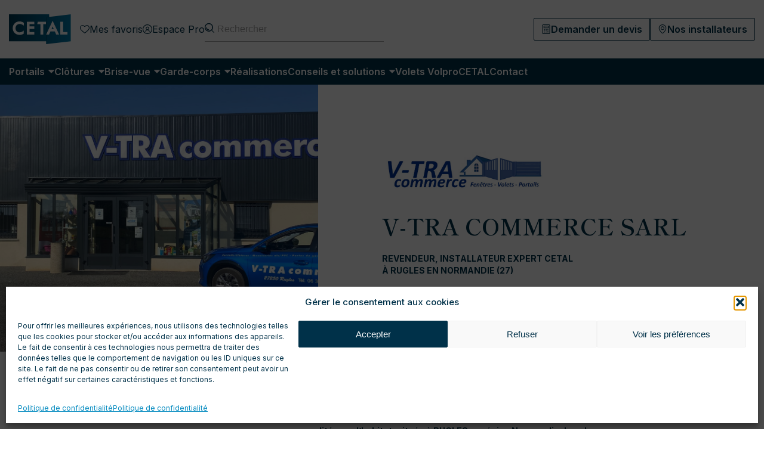

--- FILE ---
content_type: text/html; charset=UTF-8
request_url: https://www.portail-cetal.fr/revendeurs/v-tra-commerce/
body_size: 36524
content:
<!doctype html>
<html lang="fr-FR">
<head>
	<meta charset="UTF-8">
	<meta name="viewport" content="width=device-width, initial-scale=1">
	<link rel="profile" href="https://gmpg.org/xfn/11">

	<meta name='robots' content='index, follow, max-image-preview:large, max-snippet:-1, max-video-preview:-1' />

	
	<title>V-TRA COMMERCE SARL | CETAL</title>
	<meta name="description" content="Revendeur et Expert CETAL - V-TRA COMMERCE SARL est spécialiste de la fermeture pour l&#039;habitat, située à RUGLES en Normandie dans l&#039;Eure." />
	<link rel="canonical" href="https://www.portail-cetal.fr/revendeurs/v-tra-commerce/" />
	<meta property="og:locale" content="fr_FR" />
	<meta property="og:type" content="article" />
	<meta property="og:title" content="V-TRA COMMERCE SARL | CETAL" />
	<meta property="og:description" content="Revendeur et Expert CETAL - V-TRA COMMERCE SARL est spécialiste de la fermeture pour l&#039;habitat, située à RUGLES en Normandie dans l&#039;Eure." />
	<meta property="og:url" content="https://www.portail-cetal.fr/revendeurs/v-tra-commerce/" />
	<meta property="og:site_name" content="CETAL | Fabricant français - Portails, Clôtures, Brise-vue et Garde-corps" />
	<meta property="article:publisher" content="https://www.facebook.com/cetalfrance/" />
	<meta property="article:modified_time" content="2025-06-10T14:28:08+00:00" />
	<meta name="twitter:card" content="summary_large_image" />
	<script type="application/ld+json" class="yoast-schema-graph">{"@context":"https://schema.org","@graph":[{"@type":"WebPage","@id":"https://www.portail-cetal.fr/revendeurs/v-tra-commerce/","url":"https://www.portail-cetal.fr/revendeurs/v-tra-commerce/","name":"V-TRA COMMERCE SARL | CETAL","isPartOf":{"@id":"https://www.portail-cetal.fr/#website"},"datePublished":"2020-06-23T08:03:25+00:00","dateModified":"2025-06-10T14:28:08+00:00","description":"Revendeur et Expert CETAL - V-TRA COMMERCE SARL est spécialiste de la fermeture pour l'habitat, située à RUGLES en Normandie dans l'Eure.","breadcrumb":{"@id":"https://www.portail-cetal.fr/revendeurs/v-tra-commerce/#breadcrumb"},"inLanguage":"fr-FR","potentialAction":[{"@type":"ReadAction","target":["https://www.portail-cetal.fr/revendeurs/v-tra-commerce/"]}]},{"@type":"BreadcrumbList","@id":"https://www.portail-cetal.fr/revendeurs/v-tra-commerce/#breadcrumb","itemListElement":[{"@type":"ListItem","position":1,"name":"Accueil","item":"https://www.portail-cetal.fr/"},{"@type":"ListItem","position":2,"name":"V-TRA COMMERCE SARL"}]},{"@type":"WebSite","@id":"https://www.portail-cetal.fr/#website","url":"https://www.portail-cetal.fr/","name":"CETAL","description":"CETAL | Fabricant français - Portails, Clôtures, Brise-vue et Garde-corps","publisher":{"@id":"https://www.portail-cetal.fr/#organization"},"alternateName":"Portail Cetal","potentialAction":[{"@type":"SearchAction","target":{"@type":"EntryPoint","urlTemplate":"https://www.portail-cetal.fr/?s={search_term_string}"},"query-input":{"@type":"PropertyValueSpecification","valueRequired":true,"valueName":"search_term_string"}}],"inLanguage":"fr-FR"},{"@type":"Organization","@id":"https://www.portail-cetal.fr/#organization","name":"CETAL","url":"https://www.portail-cetal.fr/","logo":{"@type":"ImageObject","inLanguage":"fr-FR","@id":"https://www.portail-cetal.fr/#/schema/logo/image/","url":"https://www.portail-cetal.fr/storage/2023/03/logo.svg","contentUrl":"https://www.portail-cetal.fr/storage/2023/03/logo.svg","width":1024,"height":1024,"caption":"CETAL"},"image":{"@id":"https://www.portail-cetal.fr/#/schema/logo/image/"},"sameAs":["https://www.facebook.com/cetalfrance/","https://www.instagram.com/cetal_france/","https://www.pinterest.fr/Cetal_France/","https://www.youtube.com/user/assistancecetal"]}]}</script>
	


<link rel="alternate" type="application/rss+xml" title="CETAL | Fabricant français - Portails, Clôtures, Brise-vue et Garde-corps &raquo; Flux" href="https://www.portail-cetal.fr/feed/" />
<link rel="alternate" title="oEmbed (JSON)" type="application/json+oembed" href="https://www.portail-cetal.fr/wp-json/oembed/1.0/embed?url=https%3A%2F%2Fwww.portail-cetal.fr%2Frevendeurs%2Fv-tra-commerce%2F" />
<link rel="alternate" title="oEmbed (XML)" type="text/xml+oembed" href="https://www.portail-cetal.fr/wp-json/oembed/1.0/embed?url=https%3A%2F%2Fwww.portail-cetal.fr%2Frevendeurs%2Fv-tra-commerce%2F&#038;format=xml" />
<style id='wp-img-auto-sizes-contain-inline-css'>
img:is([sizes=auto i],[sizes^="auto," i]){contain-intrinsic-size:3000px 1500px}

</style>
<style id='wp-emoji-styles-inline-css'>

	img.wp-smiley, img.emoji {
		display: inline !important;
		border: none !important;
		box-shadow: none !important;
		height: 1em !important;
		width: 1em !important;
		margin: 0 0.07em !important;
		vertical-align: -0.1em !important;
		background: none !important;
		padding: 0 !important;
	}

</style>
<style id='wp-block-library-inline-css'>
:root{--wp-block-synced-color:#7a00df;--wp-block-synced-color--rgb:122,0,223;--wp-bound-block-color:var(--wp-block-synced-color);--wp-editor-canvas-background:#ddd;--wp-admin-theme-color:#007cba;--wp-admin-theme-color--rgb:0,124,186;--wp-admin-theme-color-darker-10:#006ba1;--wp-admin-theme-color-darker-10--rgb:0,107,160.5;--wp-admin-theme-color-darker-20:#005a87;--wp-admin-theme-color-darker-20--rgb:0,90,135;--wp-admin-border-width-focus:2px}@media (min-resolution:192dpi){:root{--wp-admin-border-width-focus:1.5px}}.wp-element-button{cursor:pointer}:root .has-very-light-gray-background-color{background-color:#eee}:root .has-very-dark-gray-background-color{background-color:#313131}:root .has-very-light-gray-color{color:#eee}:root .has-very-dark-gray-color{color:#313131}:root .has-vivid-green-cyan-to-vivid-cyan-blue-gradient-background{background:linear-gradient(135deg,#00d084,#0693e3)}:root .has-purple-crush-gradient-background{background:linear-gradient(135deg,#34e2e4,#4721fb 50%,#ab1dfe)}:root .has-hazy-dawn-gradient-background{background:linear-gradient(135deg,#faaca8,#dad0ec)}:root .has-subdued-olive-gradient-background{background:linear-gradient(135deg,#fafae1,#67a671)}:root .has-atomic-cream-gradient-background{background:linear-gradient(135deg,#fdd79a,#004a59)}:root .has-nightshade-gradient-background{background:linear-gradient(135deg,#330968,#31cdcf)}:root .has-midnight-gradient-background{background:linear-gradient(135deg,#020381,#2874fc)}:root{--wp--preset--font-size--normal:16px;--wp--preset--font-size--huge:42px}.has-regular-font-size{font-size:1em}.has-larger-font-size{font-size:2.625em}.has-normal-font-size{font-size:var(--wp--preset--font-size--normal)}.has-huge-font-size{font-size:var(--wp--preset--font-size--huge)}.has-text-align-center{text-align:center}.has-text-align-left{text-align:left}.has-text-align-right{text-align:right}.has-fit-text{white-space:nowrap!important}#end-resizable-editor-section{display:none}.aligncenter{clear:both}.items-justified-left{justify-content:flex-start}.items-justified-center{justify-content:center}.items-justified-right{justify-content:flex-end}.items-justified-space-between{justify-content:space-between}.screen-reader-text{border:0;clip-path:inset(50%);height:1px;margin:-1px;overflow:hidden;padding:0;position:absolute;width:1px;word-wrap:normal!important}.screen-reader-text:focus{background-color:#ddd;clip-path:none;color:#444;display:block;font-size:1em;height:auto;left:5px;line-height:normal;padding:15px 23px 14px;text-decoration:none;top:5px;width:auto;z-index:100000}html :where(.has-border-color){border-style:solid}html :where([style*=border-top-color]){border-top-style:solid}html :where([style*=border-right-color]){border-right-style:solid}html :where([style*=border-bottom-color]){border-bottom-style:solid}html :where([style*=border-left-color]){border-left-style:solid}html :where([style*=border-width]){border-style:solid}html :where([style*=border-top-width]){border-top-style:solid}html :where([style*=border-right-width]){border-right-style:solid}html :where([style*=border-bottom-width]){border-bottom-style:solid}html :where([style*=border-left-width]){border-left-style:solid}html :where(img[class*=wp-image-]){height:auto;max-width:100%}:where(figure){margin:0 0 1em}html :where(.is-position-sticky){--wp-admin--admin-bar--position-offset:var(--wp-admin--admin-bar--height,0px)}@media screen and (max-width:600px){html :where(.is-position-sticky){--wp-admin--admin-bar--position-offset:0px}}


</style>
<link rel="stylesheet" type="text/css" href="//www.portail-cetal.fr/core/cache/wpfc-minified/13zqzoyh/7mrqt.css" media="all"/>
<style id='global-styles-inline-css'>
:root{--wp--preset--aspect-ratio--square: 1;--wp--preset--aspect-ratio--4-3: 4/3;--wp--preset--aspect-ratio--3-4: 3/4;--wp--preset--aspect-ratio--3-2: 3/2;--wp--preset--aspect-ratio--2-3: 2/3;--wp--preset--aspect-ratio--16-9: 16/9;--wp--preset--aspect-ratio--9-16: 9/16;--wp--preset--color--black: #000000;--wp--preset--color--cyan-bluish-gray: #abb8c3;--wp--preset--color--white: #ffffff;--wp--preset--color--pale-pink: #f78da7;--wp--preset--color--vivid-red: #cf2e2e;--wp--preset--color--luminous-vivid-orange: #ff6900;--wp--preset--color--luminous-vivid-amber: #fcb900;--wp--preset--color--light-green-cyan: #7bdcb5;--wp--preset--color--vivid-green-cyan: #00d084;--wp--preset--color--pale-cyan-blue: #8ed1fc;--wp--preset--color--vivid-cyan-blue: #0693e3;--wp--preset--color--vivid-purple: #9b51e0;--wp--preset--gradient--vivid-cyan-blue-to-vivid-purple: linear-gradient(135deg,rgb(6,147,227) 0%,rgb(155,81,224) 100%);--wp--preset--gradient--light-green-cyan-to-vivid-green-cyan: linear-gradient(135deg,rgb(122,220,180) 0%,rgb(0,208,130) 100%);--wp--preset--gradient--luminous-vivid-amber-to-luminous-vivid-orange: linear-gradient(135deg,rgb(252,185,0) 0%,rgb(255,105,0) 100%);--wp--preset--gradient--luminous-vivid-orange-to-vivid-red: linear-gradient(135deg,rgb(255,105,0) 0%,rgb(207,46,46) 100%);--wp--preset--gradient--very-light-gray-to-cyan-bluish-gray: linear-gradient(135deg,rgb(238,238,238) 0%,rgb(169,184,195) 100%);--wp--preset--gradient--cool-to-warm-spectrum: linear-gradient(135deg,rgb(74,234,220) 0%,rgb(151,120,209) 20%,rgb(207,42,186) 40%,rgb(238,44,130) 60%,rgb(251,105,98) 80%,rgb(254,248,76) 100%);--wp--preset--gradient--blush-light-purple: linear-gradient(135deg,rgb(255,206,236) 0%,rgb(152,150,240) 100%);--wp--preset--gradient--blush-bordeaux: linear-gradient(135deg,rgb(254,205,165) 0%,rgb(254,45,45) 50%,rgb(107,0,62) 100%);--wp--preset--gradient--luminous-dusk: linear-gradient(135deg,rgb(255,203,112) 0%,rgb(199,81,192) 50%,rgb(65,88,208) 100%);--wp--preset--gradient--pale-ocean: linear-gradient(135deg,rgb(255,245,203) 0%,rgb(182,227,212) 50%,rgb(51,167,181) 100%);--wp--preset--gradient--electric-grass: linear-gradient(135deg,rgb(202,248,128) 0%,rgb(113,206,126) 100%);--wp--preset--gradient--midnight: linear-gradient(135deg,rgb(2,3,129) 0%,rgb(40,116,252) 100%);--wp--preset--font-size--small: 13px;--wp--preset--font-size--medium: 20px;--wp--preset--font-size--large: 36px;--wp--preset--font-size--x-large: 42px;--wp--preset--spacing--20: 0.44rem;--wp--preset--spacing--30: 0.67rem;--wp--preset--spacing--40: 1rem;--wp--preset--spacing--50: 1.5rem;--wp--preset--spacing--60: 2.25rem;--wp--preset--spacing--70: 3.38rem;--wp--preset--spacing--80: 5.06rem;--wp--preset--shadow--natural: 6px 6px 9px rgba(0, 0, 0, 0.2);--wp--preset--shadow--deep: 12px 12px 50px rgba(0, 0, 0, 0.4);--wp--preset--shadow--sharp: 6px 6px 0px rgba(0, 0, 0, 0.2);--wp--preset--shadow--outlined: 6px 6px 0px -3px rgb(255, 255, 255), 6px 6px rgb(0, 0, 0);--wp--preset--shadow--crisp: 6px 6px 0px rgb(0, 0, 0);}:where(.is-layout-flex){gap: 0.5em;}:where(.is-layout-grid){gap: 0.5em;}body .is-layout-flex{display: flex;}.is-layout-flex{flex-wrap: wrap;align-items: center;}.is-layout-flex > :is(*, div){margin: 0;}body .is-layout-grid{display: grid;}.is-layout-grid > :is(*, div){margin: 0;}:where(.wp-block-columns.is-layout-flex){gap: 2em;}:where(.wp-block-columns.is-layout-grid){gap: 2em;}:where(.wp-block-post-template.is-layout-flex){gap: 1.25em;}:where(.wp-block-post-template.is-layout-grid){gap: 1.25em;}.has-black-color{color: var(--wp--preset--color--black) !important;}.has-cyan-bluish-gray-color{color: var(--wp--preset--color--cyan-bluish-gray) !important;}.has-white-color{color: var(--wp--preset--color--white) !important;}.has-pale-pink-color{color: var(--wp--preset--color--pale-pink) !important;}.has-vivid-red-color{color: var(--wp--preset--color--vivid-red) !important;}.has-luminous-vivid-orange-color{color: var(--wp--preset--color--luminous-vivid-orange) !important;}.has-luminous-vivid-amber-color{color: var(--wp--preset--color--luminous-vivid-amber) !important;}.has-light-green-cyan-color{color: var(--wp--preset--color--light-green-cyan) !important;}.has-vivid-green-cyan-color{color: var(--wp--preset--color--vivid-green-cyan) !important;}.has-pale-cyan-blue-color{color: var(--wp--preset--color--pale-cyan-blue) !important;}.has-vivid-cyan-blue-color{color: var(--wp--preset--color--vivid-cyan-blue) !important;}.has-vivid-purple-color{color: var(--wp--preset--color--vivid-purple) !important;}.has-black-background-color{background-color: var(--wp--preset--color--black) !important;}.has-cyan-bluish-gray-background-color{background-color: var(--wp--preset--color--cyan-bluish-gray) !important;}.has-white-background-color{background-color: var(--wp--preset--color--white) !important;}.has-pale-pink-background-color{background-color: var(--wp--preset--color--pale-pink) !important;}.has-vivid-red-background-color{background-color: var(--wp--preset--color--vivid-red) !important;}.has-luminous-vivid-orange-background-color{background-color: var(--wp--preset--color--luminous-vivid-orange) !important;}.has-luminous-vivid-amber-background-color{background-color: var(--wp--preset--color--luminous-vivid-amber) !important;}.has-light-green-cyan-background-color{background-color: var(--wp--preset--color--light-green-cyan) !important;}.has-vivid-green-cyan-background-color{background-color: var(--wp--preset--color--vivid-green-cyan) !important;}.has-pale-cyan-blue-background-color{background-color: var(--wp--preset--color--pale-cyan-blue) !important;}.has-vivid-cyan-blue-background-color{background-color: var(--wp--preset--color--vivid-cyan-blue) !important;}.has-vivid-purple-background-color{background-color: var(--wp--preset--color--vivid-purple) !important;}.has-black-border-color{border-color: var(--wp--preset--color--black) !important;}.has-cyan-bluish-gray-border-color{border-color: var(--wp--preset--color--cyan-bluish-gray) !important;}.has-white-border-color{border-color: var(--wp--preset--color--white) !important;}.has-pale-pink-border-color{border-color: var(--wp--preset--color--pale-pink) !important;}.has-vivid-red-border-color{border-color: var(--wp--preset--color--vivid-red) !important;}.has-luminous-vivid-orange-border-color{border-color: var(--wp--preset--color--luminous-vivid-orange) !important;}.has-luminous-vivid-amber-border-color{border-color: var(--wp--preset--color--luminous-vivid-amber) !important;}.has-light-green-cyan-border-color{border-color: var(--wp--preset--color--light-green-cyan) !important;}.has-vivid-green-cyan-border-color{border-color: var(--wp--preset--color--vivid-green-cyan) !important;}.has-pale-cyan-blue-border-color{border-color: var(--wp--preset--color--pale-cyan-blue) !important;}.has-vivid-cyan-blue-border-color{border-color: var(--wp--preset--color--vivid-cyan-blue) !important;}.has-vivid-purple-border-color{border-color: var(--wp--preset--color--vivid-purple) !important;}.has-vivid-cyan-blue-to-vivid-purple-gradient-background{background: var(--wp--preset--gradient--vivid-cyan-blue-to-vivid-purple) !important;}.has-light-green-cyan-to-vivid-green-cyan-gradient-background{background: var(--wp--preset--gradient--light-green-cyan-to-vivid-green-cyan) !important;}.has-luminous-vivid-amber-to-luminous-vivid-orange-gradient-background{background: var(--wp--preset--gradient--luminous-vivid-amber-to-luminous-vivid-orange) !important;}.has-luminous-vivid-orange-to-vivid-red-gradient-background{background: var(--wp--preset--gradient--luminous-vivid-orange-to-vivid-red) !important;}.has-very-light-gray-to-cyan-bluish-gray-gradient-background{background: var(--wp--preset--gradient--very-light-gray-to-cyan-bluish-gray) !important;}.has-cool-to-warm-spectrum-gradient-background{background: var(--wp--preset--gradient--cool-to-warm-spectrum) !important;}.has-blush-light-purple-gradient-background{background: var(--wp--preset--gradient--blush-light-purple) !important;}.has-blush-bordeaux-gradient-background{background: var(--wp--preset--gradient--blush-bordeaux) !important;}.has-luminous-dusk-gradient-background{background: var(--wp--preset--gradient--luminous-dusk) !important;}.has-pale-ocean-gradient-background{background: var(--wp--preset--gradient--pale-ocean) !important;}.has-electric-grass-gradient-background{background: var(--wp--preset--gradient--electric-grass) !important;}.has-midnight-gradient-background{background: var(--wp--preset--gradient--midnight) !important;}.has-small-font-size{font-size: var(--wp--preset--font-size--small) !important;}.has-medium-font-size{font-size: var(--wp--preset--font-size--medium) !important;}.has-large-font-size{font-size: var(--wp--preset--font-size--large) !important;}.has-x-large-font-size{font-size: var(--wp--preset--font-size--x-large) !important;}

</style>

<style id='classic-theme-styles-inline-css'>
/*! This file is auto-generated */
.wp-block-button__link{color:#fff;background-color:#32373c;border-radius:9999px;box-shadow:none;text-decoration:none;padding:calc(.667em + 2px) calc(1.333em + 2px);font-size:1.125em}.wp-block-file__button{background:#32373c;color:#fff;text-decoration:none}

</style>

<link rel="stylesheet" type="text/css" href="//www.portail-cetal.fr/core/cache/wpfc-minified/eixmxk2b/7mrqt.css" media="all"/>
<style id='contact-form-7-inline-css'>
.wpcf7 .wpcf7-recaptcha iframe {margin-bottom: 0;}.wpcf7 .wpcf7-recaptcha[data-align="center"] > div {margin: 0 auto;}.wpcf7 .wpcf7-recaptcha[data-align="right"] > div {margin: 0 0 0 auto;}

</style>
<style id='woocommerce-inline-inline-css'>
.woocommerce form .form-row .required { visibility: visible; }

</style>








<link rel="stylesheet" type="text/css" href="//www.portail-cetal.fr/core/cache/wpfc-minified/fgg3bagt/7mrqt.css" media="all"/>
<style id='portail-cetal-woocommerce-style-inline-css'>
@font-face {
			font-family: "star";
			src: url("https://www.portail-cetal.fr/core/modules/39d10ee62c/assets/fonts/star.eot");
			src: url("https://www.portail-cetal.fr/core/modules/39d10ee62c/assets/fonts/star.eot?#iefix") format("embedded-opentype"),
				url("https://www.portail-cetal.fr/core/modules/39d10ee62c/assets/fonts/star.woff") format("woff"),
				url("https://www.portail-cetal.fr/core/modules/39d10ee62c/assets/fonts/star.ttf") format("truetype"),
				url("https://www.portail-cetal.fr/core/modules/39d10ee62c/assets/fonts/star.svg#star") format("svg");
			font-weight: normal;
			font-style: normal;
		}

</style>

<link rel="stylesheet" type="text/css" href="//www.portail-cetal.fr/core/cache/wpfc-minified/2pus1z42/7mrqs.css" media="all"/>
<script src='//www.portail-cetal.fr/core/cache/wpfc-minified/7yzxz8ux/7mrqu.js' type="text/javascript"></script>



<script id="wc-add-to-cart-js-extra">
var wc_add_to_cart_params = {"ajax_url":"/wp-admin/admin-ajax.php","wc_ajax_url":"/?wc-ajax=%%endpoint%%","i18n_view_cart":"Voir le panier","cart_url":"https://www.portail-cetal.fr/panier/","is_cart":"","cart_redirect_after_add":"no"};
</script>
<script src='//www.portail-cetal.fr/core/cache/wpfc-minified/f55zfx4t/7mrqt.js' type="text/javascript"></script>


<script id="woocommerce-js-extra">
var woocommerce_params = {"ajax_url":"/wp-admin/admin-ajax.php","wc_ajax_url":"/?wc-ajax=%%endpoint%%","i18n_password_show":"Afficher le mot de passe","i18n_password_hide":"Masquer le mot de passe"};
</script>
<script src='//www.portail-cetal.fr/core/cache/wpfc-minified/dj1jqx1s/7mrqt.js' type="text/javascript"></script>

<link rel='shortlink' href='https://www.portail-cetal.fr/?p=5621' />
			<style>.cmplz-hidden {
					display: none !important;
				}</style><style type="text/css">
span.wcmmq_prefix {
    float: left;
    padding: 10px;
    margin: 0;
}
</style>
	<noscript><style>.woocommerce-product-gallery{ opacity: 1 !important; }</style></noscript>
	

<script data-service="facebook" data-category="marketing" type="text/plain">
!function(f,b,e,v,n,t,s){if(f.fbq)return;n=f.fbq=function(){n.callMethod?
n.callMethod.apply(n,arguments):n.queue.push(arguments)};if(!f._fbq)f._fbq=n;
n.push=n;n.loaded=!0;n.version='2.0';n.queue=[];t=b.createElement(e);t.async=!0;
t.src=v;s=b.getElementsByTagName(e)[0];s.parentNode.insertBefore(t,s)}(window,
document,'script','https://connect.facebook.net/en_US/fbevents.js');
</script>

<script data-service="facebook" data-category="marketing" type="text/plain">var url = window.location.origin + '?ob=open-bridge';
            fbq('set', 'openbridge', '620805651854558', url);
fbq('init', '620805651854558', {}, {
    "agent": "wordpress-6.9-4.1.5"
})</script><script data-service="facebook" data-category="marketing" type="text/plain">
    fbq('track', 'PageView', []);
  </script><link rel="icon" href="https://www.portail-cetal.fr/storage/2023/04/cropped-favicon-32x32.jpg" sizes="32x32" />
<link rel="icon" href="https://www.portail-cetal.fr/storage/2023/04/cropped-favicon-192x192.jpg" sizes="192x192" />
<link rel="apple-touch-icon" href="https://www.portail-cetal.fr/storage/2023/04/cropped-favicon-180x180.jpg" />
<meta name="msapplication-TileImage" content="https://www.portail-cetal.fr/storage/2023/04/cropped-favicon-270x270.jpg" />

	<link rel="preconnect" href="https://fonts.googleapis.com">
	<link rel="preconnect" href="https://fonts.gstatic.com" crossorigin>
	<link href="https://fonts.googleapis.com/css2?family=Inter:wght@100;200;300;400;500;600;700;800;900&family=Shippori+Mincho:wght@400;500;600;700;800&display=swap" rel="stylesheet" “media="print" onload="this.onload=null;this.media='all'">

	
	<script type="text/plain" data-service="facebook" data-category="marketing">
		!function(f,b,e,v,n,t,s)
		{if(f.fbq)return;n=f.fbq=function(){n.callMethod?
		n.callMethod.apply(n,arguments):n.queue.push(arguments)};
		if(!f._fbq)f._fbq=n;n.push=n;n.loaded=!0;n.version='2.0';
		n.queue=[];t=b.createElement(e);t.async=!0;
		t.src=v;s=b.getElementsByTagName(e)[0];
		s.parentNode.insertBefore(t,s)}(window, document,'script',
		'https://connect.facebook.net/en_US/fbevents.js');
		fbq('init', '620805651854558');
				fbq('track', 'ViewContent', {content_name: "V-TRA COMMERCE SARL"});
			</script>
	<noscript><div class="cmplz-placeholder-parent"><img class="cmplz-placeholder-element cmplz-image" data-category="marketing" data-service="general" data-src-cmplz="https://www.facebook.com/tr?id=620805651854558&amp;noscript=1" height="1" width="1" style="display:none"
	 src="https://www.portail-cetal.fr/core/modules/e1d9dfe6e5/assets/images/placeholders/default-minimal.jpg" 
	/></div></noscript>
	
	
	<script>(function(w,d,s,l,i){w[l]=w[l]||[];w[l].push({'gtm.start':
	new Date().getTime(),event:'gtm.js'});var f=d.getElementsByTagName(s)[0],
	j=d.createElement(s),dl=l!='dataLayer'?'&l='+l:'';j.async=true;j.src=
	'https://www.googletagmanager.com/gtm.js?id='+i+dl;f.parentNode.insertBefore(j,f);
	})(window,document,'script','dataLayer','GTM-NH3HHQP');</script>
	
</head>

<body data-cmplz=1 class="wp-singular revendeur-template-default single single-revendeur postid-5621 wp-theme-portail-cetal theme-portail-cetal woocommerce-no-js woocommerce-active">

<noscript><iframe src="https://www.googletagmanager.com/ns.html?id=GTM-NH3HHQP"
height="0" width="0" style="display:none;visibility:hidden"></iframe></noscript>





	




<noscript>
<div class="cmplz-placeholder-parent"><img class="cmplz-placeholder-element cmplz-image" data-category="marketing" data-service="general" data-src-cmplz="https://www.facebook.com/tr?id=620805651854558&amp;ev=PageView&amp;noscript=1" height="1" width="1" style="display:none" alt="fbpx"
 src="https://www.portail-cetal.fr/core/modules/e1d9dfe6e5/assets/images/placeholders/default-minimal.jpg"  /></div>
</noscript>

<div id="page" class="site">
	<header id="masthead" class="site-header seo" data-aos="fade" data-aos-once="true" data-aos-offset="0">
		<div class="header-top">
			<div class="logo">
				<a href="/"><img src="/wp-content/themes/portail-cetal/img/logo-cetal.svg" alt="Logo Portail Cetal"></a>
			</div>
			<div class="menu">
				<div class="left">
					<a href="/mes-favoris/" class="fav "><svg width="16" height="16" viewBox="0 0 16 16" fill="none" xmlns="http://www.w3.org/2000/svg"> <g clip-path="url(#clip0_620_6914)"><g mask="url(#mask0_620_6914)"> <path d="M7.98731 14.8697C7.74933 14.8697 7.01088 14.8697 1.26778 9.21766C-0.422595 7.25777 -0.422595 4.35297 1.26778 2.39311C2.94417 0.713231 5.65998 0.71323 7.33986 2.38611C7.34336 2.38961 7.34336 2.38961 7.34686 2.39311L7.86832 2.91457C7.91382 2.98807 8.00832 3.01257 8.08184 2.96707C8.1028 2.95307 8.12384 2.93557 8.13432 2.91457L8.65576 2.39311C10.3322 0.713231 13.0479 0.71323 14.7278 2.38611C14.7314 2.38961 14.7314 2.38961 14.7348 2.39311C16.4218 4.35297 16.4218 7.25077 14.7348 9.21062C8.96376 14.8697 8.22528 14.8697 7.98731 14.8697Z" fill="#003149"/> <path d="M4.2912 2.24944C3.43727 2.23895 2.61482 2.57492 2.01287 3.18388C0.770451 4.70277 0.770451 6.89012 2.01287 8.409C4.42419 10.7748 7.23799 13.3227 7.98695 13.7112C8.73238 13.3227 11.5182 10.7784 13.961 8.409C15.2034 6.89012 15.2034 4.70277 13.961 3.18388C12.7221 1.94847 10.7202 1.94847 9.48134 3.18388L8.9599 3.70534C8.4419 4.20231 7.62647 4.20231 7.10851 3.70534L6.58704 3.18388C5.97808 2.57142 5.15215 2.23544 4.2912 2.24944Z" fill="white"/> </g> </g> <defs> <clipPath id="clip0_620_6914"> <rect width="16" height="16" fill="white"/> </clipPath> </defs> </svg> Mes favoris</a>
					<a href="/espace-pro/"><svg width="16" height="16" viewBox="0 0 16 16" fill="none" xmlns="http://www.w3.org/2000/svg"> <g clip-path="url(#clip0_360_2566)"> <path d="M8 16C6.41775 16 4.87103 15.5308 3.55544 14.6518C2.23985 13.7727 1.21447 12.5233 0.608967 11.0615C0.00346627 9.59966 -0.15496 7.99112 0.153721 6.43928C0.462403 4.88743 1.22433 3.46197 2.34315 2.34315C3.46197 1.22433 4.88743 0.462403 6.43928 0.153721C7.99112 -0.15496 9.59966 0.00346627 11.0615 0.608967C12.5233 1.21447 13.7727 2.23985 14.6518 3.55544C15.5308 4.87103 16 6.41775 16 8C15.998 10.1211 15.1545 12.1548 13.6547 13.6547C12.1548 15.1545 10.1211 15.998 8 16ZM8 1.11628C6.63853 1.11628 5.30763 1.52 4.17561 2.2764C3.04359 3.03279 2.16129 4.10788 1.64027 5.36571C1.11926 6.62355 0.982941 8.00763 1.24855 9.34295C1.51416 10.6783 2.16977 11.9048 3.13248 12.8675C4.09518 13.8302 5.32174 14.4858 6.65705 14.7514C7.99236 15.0171 9.37645 14.8807 10.6343 14.3597C11.8921 13.8387 12.9672 12.9564 13.7236 11.8244C14.48 10.6924 14.8837 9.36147 14.8837 8C14.8817 6.17493 14.1559 4.42517 12.8653 3.13465C11.5748 1.84413 9.82507 1.11825 8 1.11628Z" fill="#003149"/> <path d="M4.80745 12.2791H4.73303C4.58987 12.2535 4.46233 12.1731 4.37754 12.055C4.29276 11.9369 4.25743 11.7903 4.27908 11.6465C4.42492 10.7688 4.88047 9.97233 5.56311 9.40164C6.24576 8.83095 7.11031 8.52377 8.00001 8.5358C8.98111 8.53129 9.92758 8.89818 10.6493 9.56278C11.2345 10.1142 11.6127 10.8497 11.7209 11.6465C11.7307 11.7193 11.726 11.7933 11.7072 11.8643C11.6884 11.9353 11.6557 12.0019 11.6112 12.0603C11.5666 12.1187 11.511 12.1678 11.4474 12.2047C11.3839 12.2415 11.3137 12.2656 11.2409 12.2753C11.1681 12.2851 11.0941 12.2804 11.0231 12.2616C10.9521 12.2428 10.8855 12.2101 10.8271 12.1656C10.7687 12.121 10.7197 12.0654 10.6828 12.0018C10.6459 11.9383 10.6219 11.8681 10.6121 11.7953C10.5313 11.2512 10.2691 10.7503 9.86791 10.3739C9.35331 9.89784 8.67874 9.63226 7.97768 9.62975C7.35457 9.61599 6.7474 9.8274 6.26759 10.2252C5.78778 10.623 5.46752 11.1805 5.36559 11.7953C5.34746 11.9301 5.28075 12.0536 5.17797 12.1427C5.0752 12.2318 4.94344 12.2803 4.80745 12.2791Z" fill="#003149"/> <path d="M7.99999 9.30234C7.44804 9.30234 6.90849 9.13867 6.44956 8.83202C5.99063 8.52538 5.63294 8.08953 5.42172 7.5796C5.2105 7.06966 5.15523 6.50855 5.26291 5.96721C5.37059 5.42586 5.63638 4.92861 6.02667 4.53832C6.41695 4.14804 6.91421 3.88225 7.45555 3.77457C7.99689 3.66689 8.55801 3.72216 9.06794 3.93338C9.57787 4.1446 10.0137 4.50229 10.3204 4.96122C10.627 5.42014 10.7907 5.9597 10.7907 6.51164C10.7907 7.25178 10.4967 7.96161 9.97331 8.48496C9.44995 9.00832 8.74013 9.30234 7.99999 9.30234ZM7.99999 4.83723C7.66882 4.83723 7.34509 4.93543 7.06973 5.11942C6.79437 5.3034 6.57976 5.56491 6.45303 5.87087C6.32629 6.17683 6.29313 6.5135 6.35774 6.83831C6.42235 7.16311 6.58182 7.46146 6.816 7.69564C7.05017 7.92981 7.34852 8.08928 7.67332 8.15389C7.99813 8.2185 8.3348 8.18534 8.64076 8.0586C8.94672 7.93187 9.20823 7.71726 9.39221 7.4419C9.5762 7.16654 9.6744 6.84281 9.6744 6.51164C9.6744 6.06756 9.49799 5.64167 9.18398 5.32765C8.86996 5.01364 8.44407 4.83723 7.99999 4.83723Z" fill="#003149"/> </g> <defs> <clipPath id="clip0_360_2566"> <rect width="16" height="16" fill="white"/> </clipPath> </defs> </svg> Espace Pro</a>
					<div class="search">
					<form role="search" method="get" class="search-form" action="https://www.portail-cetal.fr/">
    <button aria-label="Rechercher"><svg width="16" height="16" viewBox="0 0 16 16" fill="none" xmlns="http://www.w3.org/2000/svg"> <g clip-path="url(#clip0_360_2571)"> <path d="M6.88531 13.7674C5.52384 13.7674 4.19294 13.3637 3.06092 12.6073C1.9289 11.8509 1.04659 10.7758 0.525582 9.518C0.00456952 8.26017 -0.131751 6.87608 0.133859 5.54077C0.399468 4.20546 1.05508 2.9789 2.01778 2.0162C2.98049 1.05349 4.20705 0.397881 5.54236 0.132272C6.87767 -0.133338 8.26175 0.0029826 9.51959 0.523995C10.7774 1.04501 11.8525 1.92731 12.6089 3.05933C13.3653 4.19135 13.769 5.52225 13.769 6.88372C13.7671 8.70879 13.0412 10.4585 11.7507 11.7491C10.4601 13.0396 8.71038 13.7655 6.88531 13.7674ZM6.88531 1.11628C5.74461 1.11628 4.62954 1.45454 3.68109 2.08827C2.73264 2.722 1.99341 3.62276 1.55689 4.67662C1.12036 5.73048 1.00615 6.89012 1.22869 8.00889C1.45123 9.12766 2.00052 10.1553 2.80711 10.9619C3.6137 11.7685 4.64136 12.3178 5.76014 12.5403C6.87891 12.7629 8.03855 12.6487 9.09241 12.2121C10.1463 11.7756 11.047 11.0364 11.6808 10.0879C12.3145 9.13948 12.6527 8.02441 12.6527 6.88372C12.6508 5.3547 12.0425 3.88888 10.9613 2.8077C9.88015 1.72652 8.41432 1.11825 6.88531 1.11628Z" fill="#003149"/> <path d="M6.14111 11.1628C5.2036 11.1628 4.30449 10.7904 3.64157 10.1274C2.97866 9.46452 2.60623 8.56541 2.60623 7.6279C2.60623 7.47987 2.66504 7.33791 2.76971 7.23324C2.87438 7.12857 3.01634 7.06976 3.16437 7.06976C3.3124 7.06976 3.45436 7.12857 3.55903 7.23324C3.66371 7.33791 3.72251 7.47987 3.72251 7.6279C3.72447 8.26875 3.97992 8.88279 4.43307 9.33594C4.88622 9.7891 5.50026 10.0445 6.14111 10.0465C6.28914 10.0465 6.43111 10.1053 6.53578 10.21C6.64045 10.3147 6.69925 10.4566 6.69925 10.6046C6.69925 10.7527 6.64045 10.8946 6.53578 10.9993C6.43111 11.104 6.28914 11.1628 6.14111 11.1628Z" fill="#003149"/> <path d="M6.88531 13.7674C5.52384 13.7674 4.19294 13.3637 3.06092 12.6073C1.9289 11.8509 1.04659 10.7758 0.525582 9.518C0.00456952 8.26017 -0.131751 6.87608 0.133859 5.54077C0.399468 4.20546 1.05508 2.9789 2.01778 2.0162C2.98049 1.05349 4.20705 0.397881 5.54236 0.132272C6.87767 -0.133338 8.26175 0.0029826 9.51959 0.523995C10.7774 1.04501 11.8525 1.92731 12.6089 3.05933C13.3653 4.19135 13.769 5.52225 13.769 6.88372C13.7671 8.70879 13.0412 10.4585 11.7507 11.7491C10.4601 13.0396 8.71038 13.7655 6.88531 13.7674ZM6.88531 1.11628C5.74461 1.11628 4.62954 1.45454 3.68109 2.08827C2.73264 2.722 1.99341 3.62276 1.55689 4.67662C1.12036 5.73048 1.00615 6.89012 1.22869 8.00889C1.45123 9.12766 2.00052 10.1553 2.80711 10.9619C3.6137 11.7685 4.64136 12.3178 5.76014 12.5403C6.87891 12.7629 8.03855 12.6487 9.09241 12.2121C10.1463 11.7756 11.047 11.0364 11.6808 10.0879C12.3145 9.13948 12.6527 8.02441 12.6527 6.88372C12.6508 5.3547 12.0425 3.88888 10.9613 2.8077C9.88015 1.72652 8.41432 1.11825 6.88531 1.11628Z" fill="#003149"/> <path d="M6.14111 11.1628C5.2036 11.1628 4.30449 10.7904 3.64157 10.1274C2.97866 9.46452 2.60623 8.56541 2.60623 7.6279C2.60623 7.47987 2.66504 7.33791 2.76971 7.23324C2.87438 7.12857 3.01634 7.06976 3.16437 7.06976C3.3124 7.06976 3.45436 7.12857 3.55903 7.23324C3.66371 7.33791 3.72251 7.47987 3.72251 7.6279C3.72447 8.26875 3.97992 8.88279 4.43307 9.33594C4.88622 9.7891 5.50026 10.0445 6.14111 10.0465C6.28914 10.0465 6.43111 10.1053 6.53578 10.21C6.64045 10.3147 6.69925 10.4566 6.69925 10.6046C6.69925 10.7527 6.64045 10.8946 6.53578 10.9993C6.43111 11.104 6.28914 11.1628 6.14111 11.1628Z" fill="#003149"/> <path d="M15.4435 16C15.3701 16.0003 15.2975 15.986 15.2297 15.9579C15.162 15.9298 15.1006 15.8885 15.049 15.8363L11.4471 12.1897C11.3665 12.1512 11.2963 12.094 11.2425 12.0227C11.1886 11.9515 11.1526 11.8684 11.1375 11.7804C11.1224 11.6924 11.1287 11.6021 11.1557 11.517C11.1828 11.4319 11.2298 11.3545 11.293 11.2914C11.3561 11.2282 11.4335 11.1812 11.5186 11.1541C11.6037 11.1271 11.694 11.1208 11.782 11.1359C11.87 11.151 11.9531 11.187 12.0243 11.2409C12.0955 11.2948 12.1528 11.3649 12.1913 11.4455L15.8081 15.0623C15.9126 15.167 15.9713 15.3088 15.9713 15.4567C15.9713 15.6047 15.9126 15.7465 15.8081 15.8512C15.7091 15.944 15.5792 15.997 15.4435 16Z" fill="#003149"/> </g> <defs> <clipPath id="clip0_360_2571"> <rect width="16" height="16" fill="white"/> </clipPath> </defs> </svg> </button>
    <input type="search" class="search-field" placeholder="Rechercher" value="" name="s" title="Recherche pour :" />
</form>					</div>
				</div>
				<div class="right">
										<a href="/demande-de-devis/" class='button'><svg width="16" height="16" viewBox="0 0 16 16" fill="none" xmlns="http://www.w3.org/2000/svg"> <path d="M12.8372 16H3.16279C2.71871 16 2.29281 15.8236 1.9788 15.5096C1.66478 15.1956 1.48837 14.7697 1.48837 14.3256V1.67442C1.48837 1.23034 1.66478 0.80444 1.9788 0.490426C2.29281 0.176411 2.71871 0 3.16279 0H12.8372C13.2813 0 13.7072 0.176411 14.0212 0.490426C14.3352 0.80444 14.5116 1.23034 14.5116 1.67442V14.3256C14.5116 14.7697 14.3352 15.1956 14.0212 15.5096C13.7072 15.8236 13.2813 16 12.8372 16ZM3.16279 1.11628C3.01476 1.11628 2.8728 1.17508 2.76813 1.27975C2.66346 1.38443 2.60465 1.52639 2.60465 1.67442V14.3256C2.60465 14.4736 2.66346 14.6156 2.76813 14.7202C2.8728 14.8249 3.01476 14.8837 3.16279 14.8837H12.8372C12.9852 14.8837 13.1272 14.8249 13.2319 14.7202C13.3365 14.6156 13.3953 14.4736 13.3953 14.3256V1.67442C13.3953 1.52639 13.3365 1.38443 13.2319 1.27975C13.1272 1.17508 12.9852 1.11628 12.8372 1.11628H3.16279Z" fill="#003149"/> <path d="M11.7209 6.32557H4.27906C4.13163 6.32364 3.99078 6.26422 3.88652 6.15996C3.78227 6.0557 3.72284 5.91486 3.72092 5.76743V2.79068C3.72092 2.64266 3.77972 2.50069 3.88439 2.39602C3.98906 2.29135 4.13103 2.23254 4.27906 2.23254H11.7209C11.8689 2.23254 12.0109 2.29135 12.1156 2.39602C12.2203 2.50069 12.2791 2.64266 12.2791 2.79068V5.76743C12.2771 5.91486 12.2177 6.0557 12.1134 6.15996C12.0092 6.26422 11.8683 6.32364 11.7209 6.32557ZM4.8372 5.20929H11.1628V3.34882H4.8372V5.20929Z" fill="#003149"/> <path d="M5.02327 9.11627C5.43427 9.11627 5.76746 8.78309 5.76746 8.37209C5.76746 7.96108 5.43427 7.6279 5.02327 7.6279C4.61227 7.6279 4.27908 7.96108 4.27908 8.37209C4.27908 8.78309 4.61227 9.11627 5.02327 9.11627Z" fill="#003149"/> <path d="M8.00001 9.11627C8.41102 9.11627 8.7442 8.78309 8.7442 8.37209C8.7442 7.96108 8.41102 7.6279 8.00001 7.6279C7.58901 7.6279 7.25583 7.96108 7.25583 8.37209C7.25583 8.78309 7.58901 9.11627 8.00001 9.11627Z" fill="#003149"/> <path d="M10.9767 9.11627C11.3877 9.11627 11.7209 8.78309 11.7209 8.37209C11.7209 7.96108 11.3877 7.6279 10.9767 7.6279C10.5657 7.6279 10.2325 7.96108 10.2325 8.37209C10.2325 8.78309 10.5657 9.11627 10.9767 9.11627Z" fill="#003149"/> <path d="M5.02327 11.3488C5.43427 11.3488 5.76746 11.0157 5.76746 10.6047C5.76746 10.1937 5.43427 9.86047 5.02327 9.86047C4.61227 9.86047 4.27908 10.1937 4.27908 10.6047C4.27908 11.0157 4.61227 11.3488 5.02327 11.3488Z" fill="#003149"/> <path d="M8.00001 11.3488C8.41102 11.3488 8.7442 11.0157 8.7442 10.6047C8.7442 10.1937 8.41102 9.86047 8.00001 9.86047C7.58901 9.86047 7.25583 10.1937 7.25583 10.6047C7.25583 11.0157 7.58901 11.3488 8.00001 11.3488Z" fill="#003149"/> <path d="M5.02327 13.5814C5.43427 13.5814 5.76746 13.2482 5.76746 12.8372C5.76746 12.4262 5.43427 12.093 5.02327 12.093C4.61227 12.093 4.27908 12.4262 4.27908 12.8372C4.27908 13.2482 4.61227 13.5814 5.02327 13.5814Z" fill="#003149"/> <path d="M8.00001 13.5814C8.41102 13.5814 8.7442 13.2482 8.7442 12.8372C8.7442 12.4262 8.41102 12.093 8.00001 12.093C7.58901 12.093 7.25583 12.4262 7.25583 12.8372C7.25583 13.2482 7.58901 13.5814 8.00001 13.5814Z" fill="#003149"/> <path d="M10.9767 13.5814C10.8293 13.5795 10.6885 13.5201 10.5842 13.4158C10.48 13.3115 10.4205 13.1707 10.4186 13.0233V10.4186C10.4186 10.2706 10.4774 10.1286 10.5821 10.0239C10.6868 9.91928 10.8287 9.86047 10.9767 9.86047C11.1248 9.86047 11.2667 9.91928 11.3714 10.0239C11.4761 10.1286 11.5349 10.2706 11.5349 10.4186V13.0233C11.533 13.1707 11.4735 13.3115 11.3693 13.4158C11.265 13.5201 11.1242 13.5795 10.9767 13.5814Z" fill="#003149"/> </svg> Demander un devis</a>
					<a href="/trouver-un-installateur/" class='button'><svg width="16" height="16" viewBox="0 0 16 16" fill="none" xmlns="http://www.w3.org/2000/svg"> <path d="M8.00088 15.3667C6.89763 15.3667 1.73242 10.3519 1.73242 6.26845C1.73242 4.60596 2.39285 3.01155 3.56841 1.83599C4.74397 0.660425 6.33838 0 8.00088 0C9.66337 0 11.2578 0.660425 12.4333 1.83599C13.6089 3.01155 14.2693 4.60596 14.2693 6.26845C14.2693 10.3662 9.10412 15.3667 8.00088 15.3667ZM8.00088 1.06743C6.62272 1.06933 5.30166 1.61813 4.32783 2.5933C3.35399 3.56848 2.80701 4.8903 2.80701 6.26845C2.80701 9.66416 7.04091 13.8193 8.00088 14.2706C8.96084 13.8193 13.1947 9.66416 13.1947 6.26845C13.1947 4.8903 12.6478 3.56848 11.6739 2.5933C10.7001 1.61813 9.37903 1.06933 8.00088 1.06743Z" fill="#003149"/> <path d="M8.00171 9.27728C7.39953 9.27728 6.81087 9.09872 6.31018 8.76416C5.80948 8.42961 5.41924 7.9541 5.18879 7.39775C4.95835 6.84141 4.89806 6.22923 5.01554 5.63862C5.13301 5.04801 5.42299 4.5055 5.8488 4.07969C6.2746 3.65389 6.81711 3.36391 7.40772 3.24643C7.99833 3.12895 8.61052 3.18925 9.16686 3.41969C9.7232 3.65014 10.1987 4.04038 10.5333 4.54107C10.8678 5.04177 11.0464 5.63043 11.0464 6.23261C11.0445 7.03952 10.7231 7.81285 10.1525 8.38343C9.58195 8.95401 8.80863 9.27539 8.00171 9.27728ZM8.00171 4.26252C7.61206 4.26252 7.23117 4.37806 6.90719 4.59454C6.58321 4.81102 6.3307 5.1187 6.18159 5.47869C6.03248 5.83867 5.99346 6.23479 6.06948 6.61695C6.1455 6.99911 6.33313 7.35014 6.60865 7.62567C6.88417 7.90119 7.23521 8.08882 7.61737 8.16484C7.99952 8.24085 8.39564 8.20184 8.75563 8.05273C9.11561 7.90362 9.4233 7.6511 9.63978 7.32713C9.85625 7.00315 9.9718 6.62225 9.9718 6.23261C9.9718 5.71011 9.76423 5.20901 9.39477 4.83955C9.02531 4.47008 8.52421 4.26252 8.00171 4.26252Z" fill="#003149"/> </svg>Nos installateurs</a>
				</div>
			</div>
			<div class="mobile-menu-burger">
				<svg class="close" width="35" height="35" viewBox="0 0 35 35" fill="none" xmlns="http://www.w3.org/2000/svg"> <g clip-path="url(#clip0_468_5020)"> <path d="M20.7065 17.5287L34.3348 3.9C35.2217 3.0135 35.2217 1.58017 34.3348 0.693677C33.4483 -0.192814 32.015 -0.192814 31.1285 0.693677L17.4998 14.3224L3.8715 0.693677C2.98459 -0.192814 1.55167 -0.192814 0.66518 0.693677C-0.221727 1.58017 -0.221727 3.0135 0.66518 3.9L14.2935 17.5287L0.66518 31.1574C-0.221727 32.0439 -0.221727 33.4773 0.66518 34.3638C1.10697 34.806 1.68786 35.0281 2.26834 35.0281C2.84881 35.0281 3.42929 34.806 3.8715 34.3638L17.4998 20.735L31.1285 34.3638C31.5707 34.806 32.1512 35.0281 32.7317 35.0281C33.3122 35.0281 33.8926 34.806 34.3348 34.3638C35.2217 33.4773 35.2217 32.0439 34.3348 31.1574L20.7065 17.5287Z" fill="#003149"/> </g> <defs> <clipPath id="clip0_468_5020"> <rect width="35" height="35" fill="white"/> </clipPath> </defs> </svg>
				<svg class="open" width="35" height="35" viewBox="0 0 35 35" fill="none" xmlns="http://www.w3.org/2000/svg"> <g clip-path="url(#clip0_1_67)"> <path d="M32.8125 30.625H2.18751C0.979341 30.625 0 29.6456 0 28.4375C0 27.2294 0.979341 26.25 2.18751 26.25H32.8126C34.0207 26.25 35.0001 27.2294 35.0001 28.4375C35 29.6456 34.0207 30.625 32.8125 30.625Z" fill="#003149"/> <path d="M32.8125 19.6875H2.18751C0.979341 19.6875 0 18.7081 0 17.5C0 16.2919 0.979341 15.3125 2.18751 15.3125H32.8126C34.0207 15.3125 35.0001 16.2918 35.0001 17.5C35.0001 18.7082 34.0207 19.6875 32.8125 19.6875Z" fill="#003149"/> <path d="M32.8125 8.74997H2.18751C0.979341 8.74997 0 7.77063 0 6.56245C0 5.35428 0.979341 4.37494 2.18751 4.37494H32.8126C34.0207 4.37494 35.0001 5.35428 35.0001 6.56245C35.0001 7.77063 34.0207 8.74997 32.8125 8.74997Z" fill="#003149"/> </g> <defs> <clipPath id="clip0_1_67"> <rect width="35" height="35" fill="white"/> </clipPath> </defs> </svg>

			</div>
		</div>
		<div class="header-bottom">
			<nav>
				<div class="menu-menu-principal-seo-container"><ul id="menu-principal" class="menu"><li id="menu-item-16760" class="sub-menu portails menu-item menu-item-type-post_type menu-item-object-page menu-item-16760"><a href="https://www.portail-cetal.fr/?page_id=155">Portails</a></li>
<li id="menu-item-16757" class="sub-menu clotures menu-item menu-item-type-post_type menu-item-object-page menu-item-16757"><a href="https://www.portail-cetal.fr/?page_id=151">Clôtures</a></li>
<li id="menu-item-16755" class="sub-menu brise-vue menu-item menu-item-type-post_type menu-item-object-page menu-item-16755"><a href="https://www.portail-cetal.fr/nos-brise-vue/">Brise-vue</a></li>
<li id="menu-item-16759" class="sub-menu garde-corps menu-item menu-item-type-post_type menu-item-object-page menu-item-16759"><a href="https://www.portail-cetal.fr/?page_id=159">Garde-corps</a></li>
<li id="menu-item-16762" class="menu-item menu-item-type-post_type menu-item-object-page menu-item-16762"><a href="https://www.portail-cetal.fr/nos-realisations/">Réalisations</a></li>
<li id="menu-item-16763" class="sub-menu conseils menu-item menu-item-type-custom menu-item-object-custom menu-item-16763"><a href="#">Conseils et solutions</a></li>
<li id="menu-item-16761" class="menu-item menu-item-type-post_type menu-item-object-page menu-item-16761"><a href="https://www.portail-cetal.fr/volets/">Volets Volpro</a></li>
<li id="menu-item-16756" class="menu-item menu-item-type-post_type menu-item-object-page menu-item-16756"><a href="https://www.portail-cetal.fr/le-groupe/">CETAL</a></li>
<li id="menu-item-16758" class="menu-item menu-item-type-post_type menu-item-object-page menu-item-16758"><a href="https://www.portail-cetal.fr/contactez-nous/">Contact</a></li>
</ul></div>			</nav>
		</div>
		<div class="header-mobile"></div>
		<div class="header-sub-menu sub-menu-portails">
			<div class="item types-portails">
				<div class="media">
					<img src="/wp-content/themes/portail-cetal/img/submenu/types-portails.jpg" alt="Nos types de portails">
				</div>
				<div class="menu">
					<p class="subtitle">Nos types de portails</p>
					<nav>
						<div class="menu-menu-types-de-portails-container"><ul id="menu-types-portails" class="menu"><li id="menu-item-15518" class="menu-item menu-item-type-post_type menu-item-object-page menu-item-15518"><a href="https://www.portail-cetal.fr/nos-portails/">Tous nos types de portails</a></li>
<li id="menu-item-15569" class="menu-item menu-item-type-post_type menu-item-object-page menu-item-15569"><a href="https://www.portail-cetal.fr/nos-portails/portail-battant/">Portail battant</a></li>
<li id="menu-item-15568" class="menu-item menu-item-type-post_type menu-item-object-page menu-item-15568"><a href="https://www.portail-cetal.fr/nos-portails/portail-coulissant/">Portail coulissant</a></li>
<li id="menu-item-15567" class="menu-item menu-item-type-post_type menu-item-object-page menu-item-15567"><a href="https://www.portail-cetal.fr/nos-portails/portail-coulissant-telescopique/">Portail coulissant télescopique</a></li>
<li id="menu-item-15566" class="menu-item menu-item-type-post_type menu-item-object-page menu-item-15566"><a href="https://www.portail-cetal.fr/nos-portails/portail-battant-repliable/">Portail battant repliable</a></li>
<li id="menu-item-15565" class="menu-item menu-item-type-post_type menu-item-object-page menu-item-15565"><a href="https://www.portail-cetal.fr/nos-portails/portail-coulissant-autoportant/">Portail coulissant autoportant</a></li>
<li id="menu-item-15564" class="menu-item menu-item-type-post_type menu-item-object-page menu-item-15564"><a href="https://www.portail-cetal.fr/nos-portails/portail-coulissant-antagoniste/">Portail coulissant antagoniste</a></li>
</ul></div>					</nav>
				</div>
			</div>
			<div class="item gammes-portails">
				<div class="media">
					<img src="/wp-content/themes/portail-cetal/img/submenu/gammes-portails.jpg" alt="Nos gammes de portails">
				</div>
				<div class="menu">
					<p class="subtitle">Nos gammes de portails</p>
					<nav>
						<div class="menu-menu-gammes-de-portails-container"><ul id="menu-gammes-portails" class="menu"><li id="menu-item-17709" class="menu-item menu-item-type-post_type menu-item-object-page menu-item-17709"><a href="https://www.portail-cetal.fr/nos-portails/gamme-mega/">Portail Méga</a></li>
<li id="menu-item-17708" class="menu-item menu-item-type-post_type menu-item-object-page menu-item-17708"><a href="https://www.portail-cetal.fr/nos-portails/gamme-planetaire/">Portail Planétaire</a></li>
<li id="menu-item-15519" class="menu-item menu-item-type-post_type menu-item-object-page menu-item-15519"><a href="https://www.portail-cetal.fr/nos-portails/gamme-tendance/">Portail Tendance</a></li>
<li id="menu-item-15520" class="menu-item menu-item-type-post_type menu-item-object-page menu-item-15520"><a href="https://www.portail-cetal.fr/nos-portails/gamme-intemporel/">Portail Intemporel</a></li>
<li id="menu-item-15521" class="menu-item menu-item-type-post_type menu-item-object-page menu-item-15521"><a href="https://www.portail-cetal.fr/nos-portails/gamme-retro/">Portail Rétro</a></li>
</ul></div>					</nav>
				</div>
			</div>
		</div>
		<div class="header-sub-menu sub-menu-clotures">
			<div class="item types-clotures">
				<div class="media">
					<img src="/wp-content/themes/portail-cetal/img/submenu/types-clotures.jpg" alt="Nos types de clôtures">
				</div>
				<div class="menu">
					<p class="subtitle">Nos types de clôtures</p>
					<nav>
						<div class="menu-menu-types-de-clotures-container"><ul id="menu-types-clotures" class="menu"><li id="menu-item-17338" class="menu-item menu-item-type-post_type menu-item-object-page menu-item-17338"><a href="https://www.portail-cetal.fr/nos-clotures/">Tous nos types de clôtures</a></li>
<li id="menu-item-17341" class="menu-item menu-item-type-post_type menu-item-object-page menu-item-17341"><a href="https://www.portail-cetal.fr/nos-clotures/cloture-pleine/">Clôture pleine</a></li>
<li id="menu-item-17340" class="menu-item menu-item-type-post_type menu-item-object-page menu-item-17340"><a href="https://www.portail-cetal.fr/nos-clotures/cloture-ajouree/">Clôture ajourée</a></li>
<li id="menu-item-17339" class="menu-item menu-item-type-post_type menu-item-object-page menu-item-17339"><a href="https://www.portail-cetal.fr/nos-clotures/cloture-semi-ajouree/">Clôture semi-ajourée</a></li>
</ul></div>					</nav>
				</div>
			</div>
			<div class="item gammes-clotures">
				<div class="media">
					<img src="/wp-content/themes/portail-cetal/img/submenu/gammes-clotures.jpg" alt="Nos gammes de clôtures">
				</div>
				<div class="menu">
					<p class="subtitle">Nos gammes de clôtures</p>
					<nav>
						<div class="menu-menu-gammes-de-clotures-container"><ul id="menu-gammes-clotures" class="menu"><li id="menu-item-17342" class="menu-item menu-item-type-custom menu-item-object-custom menu-item-17342"><a href="https://www.portail-cetal.fr/nos-clotures/clotures-gammes/?gamme=méga">Clôture Méga</a></li>
<li id="menu-item-17343" class="menu-item menu-item-type-custom menu-item-object-custom menu-item-17343"><a href="https://www.portail-cetal.fr/nos-clotures/clotures-gammes/?gamme=planétaire">Clôture Planétaire</a></li>
<li id="menu-item-17344" class="menu-item menu-item-type-custom menu-item-object-custom menu-item-17344"><a href="https://www.portail-cetal.fr/nos-clotures/clotures-gammes/?gamme=tendance">Clôture Tendance</a></li>
<li id="menu-item-17345" class="menu-item menu-item-type-custom menu-item-object-custom menu-item-17345"><a href="https://www.portail-cetal.fr/nos-clotures/clotures-gammes/?gamme=intemporel">Clôture Intemporel</a></li>
<li id="menu-item-17346" class="menu-item menu-item-type-custom menu-item-object-custom menu-item-17346"><a href="https://www.portail-cetal.fr/nos-clotures/clotures-gammes/?gamme=rétro">Clôture Rétro</a></li>
</ul></div>					</nav>
				</div>
			</div>
		</div>
		<div class="header-sub-menu sub-menu-brise-vue">
			<div class="item types-brise-vue">
				<div class="media">
					<img src="/wp-content/themes/portail-cetal/img/submenu/types-brise-vue.jpg" alt="Nos types de brise-vue">
				</div>
				<div class="menu">
					<p class="subtitle">Nos types de brise-vue</p>
					<nav>
						<div class="menu-menu-types-de-brise-vue-container"><ul id="menu-types-brise-vue" class="menu"><li id="menu-item-16764" class="menu-item menu-item-type-post_type menu-item-object-page menu-item-16764"><a href="https://www.portail-cetal.fr/nos-brise-vue/">Tous nos brise-vue</a></li>
<li id="menu-item-16768" class="menu-item menu-item-type-post_type menu-item-object-page menu-item-16768"><a href="https://www.portail-cetal.fr/nos-brise-vue/brise-vue-plein/">Brise-vue plein</a></li>
<li id="menu-item-16767" class="menu-item menu-item-type-post_type menu-item-object-page menu-item-16767"><a href="https://www.portail-cetal.fr/nos-brise-vue/brise-vue-ajoure/">Brise-vue ajouré</a></li>
<li id="menu-item-16766" class="menu-item menu-item-type-post_type menu-item-object-page menu-item-16766"><a href="https://www.portail-cetal.fr/nos-brise-vue/brise-vue-avec-vitrage/">Brise-vue avec vitrage</a></li>
<li id="menu-item-16765" class="menu-item menu-item-type-post_type menu-item-object-page menu-item-16765"><a href="https://www.portail-cetal.fr/nos-brise-vue/brise-vue-avec-motif-decoratif/">Brise-vue avec motif décoratif</a></li>
</ul></div>					</nav>
				</div>
			</div>
		</div>
		<div class="header-sub-menu sub-menu-garde-corps">
			<div class="item types-garde-corps">
				<div class="media">
					<img src="/wp-content/themes/portail-cetal/img/submenu/types-garde-corps.jpg" alt="Nos types de garde-corps">
				</div>
				<div class="menu">
					<p class="subtitle">Nos types de garde-corps</p>
					<nav>
						<div class="menu-menu-types-de-garde-corps-container"><ul id="menu-types-garde-corps" class="menu"><li id="menu-item-17099" class="menu-item menu-item-type-post_type menu-item-object-page menu-item-17099"><a href="https://www.portail-cetal.fr/nos-garde-corps/">Tous nos garde-corps</a></li>
<li id="menu-item-17098" class="menu-item menu-item-type-post_type menu-item-object-page menu-item-17098"><a href="https://www.portail-cetal.fr/nos-garde-corps/garde-corps-avec-barreaux/">Garde-corps avec barreaux</a></li>
<li id="menu-item-17097" class="menu-item menu-item-type-post_type menu-item-object-page menu-item-17097"><a href="https://www.portail-cetal.fr/nos-garde-corps/garde-corps-avec-motifs-decoratifs/">Garde-corps avec motifs décoratifs</a></li>
<li id="menu-item-17096" class="menu-item menu-item-type-post_type menu-item-object-page menu-item-17096"><a href="https://www.portail-cetal.fr/nos-garde-corps/garde-corps-avec-vitrage/">Garde-corps avec vitrage</a></li>
<li id="menu-item-17095" class="menu-item menu-item-type-post_type menu-item-object-page menu-item-17095"><a href="https://www.portail-cetal.fr/nos-garde-corps/garde-corps-sur-muret/">Garde-corps sur muret</a></li>
<li id="menu-item-17094" class="menu-item menu-item-type-post_type menu-item-object-page menu-item-17094"><a href="https://www.portail-cetal.fr/nos-garde-corps/garde-corps-barre-dappui-main-courante/">Garde-corps, barre d’appui, main courante</a></li>
</ul></div>					</nav>
				</div>
			</div>
		</div>
		<div class="header-sub-menu sub-menu-conseils">
			<div class="item motorisation">
				<a href="/motorisation/"><img src="https://www.portail-cetal.fr/storage/2023/04/Sous-menu-Motorisation.png" alt="Sous-menu - Motorisation"></a>
				<a class="nom" href="/motorisation/"><span>Motorisation</span></a>
				<a class="button" href="/motorisation/">En savoir plus</a>
			</div>
			<div class="item entretien">
				<a href="/entretien-et-technique/"><img src="https://www.portail-cetal.fr/storage/2023/04/Sous-menu-Entretien-et-technique.png" alt="Sous-menu - Entretien et technique"></a>
				<a class="nom" href="/entretien-et-technique/"><span>Entretien et technique</span></a>
				<a class="button" href="/entretien-et-technique/">En savoir plus</a>
			</div>
			<div class="item garanties">
				<a href="/garanties-et-nuancier/"><img src="https://www.portail-cetal.fr/storage/2023/04/Sous-menu-Garanties-et-nuancier.png" alt="Sous-menu - Garanties et nuancier"></a>
				<a class="nom" href="/garanties-et-nuancier/"><span>Garanties et Nuancier</span></a>
				<a class="button" href="/garanties-et-nuancier/">En savoir plus</a>
			</div>
		</div>
	</header>
	<main id="primary" class="site-main">
		<div class="single--revendeur">
			<section id="header" data-aos="fade" data-aos-once="true" data-aos-offset="0">
				<div class="content">
					<div class="col-left">
						<img src="https://www.portail-cetal.fr/storage/2020/06/V-TRA-COMMERCE-27250-RUGLES.jpg" alt="V-TRA COMMERCE-27250-RUGLES">
					</div>
					<div class="col-right">
						<img class="logo" src="https://www.portail-cetal.fr/storage/2020/06/Logo-V-TRA-COMMERCE_Bleu_-fond_blanc.jpg" alt="Logo V-TRA COMMERCE_Bleu_ fond_blanc">
						<h1>V-TRA COMMERCE SARL</h1>
						<p class="localisation">Revendeur, installateur Expert CETAL à RUGLES en Normandie (27)</p>
					</div>
				</div>
			</section>
			<section id="introduction" data-aos="fade" data-aos-once="true" data-aos-offset="0" data-aos-delay="200">
				<div class="content">
					<img class="expert" src="/wp-content/themes/portail-cetal/img/Expert.jpg" alt="Expert Cetal">					<div class="texte">
						<p><strong>La société V-TRA COMMERCE SARL est spécialiste de la fermeture de qualité pour l&rsquo;habitat, située à RUGLES en région Normandie dans le département de l&rsquo;Eure.</strong></p>
<p>Notre équipe commerciale et notre bureau d&rsquo;études mettent tout leur savoir-faire pour étudier, concevoir et réaliser tous vos projets : <strong>portails battants alu, portails coulissant alu, portail autoportants alu, portillons, clôtures alu , garde-corps alu et brise vue alu de marque Cetal</strong> sur mesure avec ou sans motorisation. Suivant vos envies, nous vous offrons la possibilité de créer votre modèle de portail aluminium et d&rsquo;en choisir la finition : alu thermolaqué ou teintes aspect bois (Chêne doré et foncé ou Frêne clair et grisé).</p>
<p>Exemple d&rsquo;un parcours client avec la rencontre d&rsquo;un Expert CETAL :</p>
<p><iframe title="Le parcours client avec la rencontre avec un Expert CETAL" width="640" height="360" src="" data-src-defer="https://www.youtube.com/embed/FuDhpxUosuA?feature=oembed" frameborder="0" allow="accelerometer; autoplay; clipboard-write; encrypted-media; gyroscope; picture-in-picture; web-share" referrerpolicy="strict-origin-when-cross-origin" allowfullscreen></iframe></p>
<h2><strong>Un portail alu pour votre maison ? Revendeur agréé CETAL, le Concepteur et Fabricant Français de portails Alu depuis plus de 30 ans.</strong></h2>
<h3>Depuis le 10/06/2025, CETAL propose :</h3>
<h3><a href="https://www.portail-cetal.fr/Catalogue_CETAL_Evolution_2025/" target="_blank" rel="noopener"><strong>LA DOUBLE GARANTIE de 30 ANS sur ses portails et clôtures de sa nouvelle gamme ÉVOLUTION</strong></a></h3>
<h3>Le portail en aluminium standard ou <strong>100% sur-mesure avec des finitions haut-de-gamme</strong>.</h3>
<h4><a href="https://www.portail-cetal.fr/storage/2025/06/Catalogue-CETAL-Evolution-2025.pdf" target="_blank" rel="noopener">Télécharger le nouveau catalogue <strong>ÉVOLUTION</strong> de CETAL</a></h4>
<p>&nbsp;</p>
<p>&nbsp;</p>
					</div>
				</div>
			</section>
			<section id="services" data-aos="fade" data-aos-once="true" data-aos-offset="0" data-aos-delay="200">
				<div class="content">
					<div class="col-full">
						<h2>Nos services</h2>
						<p>Notre métier consiste à être à vos côtés à chaque étape de votre projet :</p>
					</div>
					<div class="services-list">
													<div class="service ecoute">
								<div class="picto">
									<svg width="80" height="80" viewBox="0 0 80 80" fill="none" xmlns="http://www.w3.org/2000/svg"> <g clip-path="url(#clip0_576_7587)"> <path fill-rule="evenodd" clip-rule="evenodd" d="M49.2261 12.9032L54.1953 16.8788V2.58065C54.1953 1.15738 53.0379 0 51.6146 0H38.7114C37.2881 0 36.1308 1.15738 36.1308 2.58065V10.3226C36.1308 11.7458 37.2881 12.9032 38.7114 12.9032H49.2261ZM25.8082 19.3548L27.0985 20.6452L25.8082 21.9355L27.0985 33.5484L24.5178 36.129L21.9372 33.5484L23.2275 21.9355L21.9372 20.6452L23.2275 19.3548H25.8082ZM55.4856 29.6774H73.5501V32.2581H55.4856V29.6774ZM73.5501 34.8387H55.4856V37.4194H73.5501V34.8387ZM19.3566 47.7419H1.29209L0.464844 48.7342L7.21572 54.3586C8.08833 55.0838 9.19153 55.4839 10.3243 55.4839C11.4571 55.4839 12.5603 55.0838 13.4329 54.3586L20.1825 48.7342L19.3566 47.7419Z" fill="#008DC1"/> <path fill-rule="evenodd" clip-rule="evenodd" d="M35.1134 19.7058L29.6774 18.3474V16.0774C31.2569 14.6591 32.2581 12.609 32.2581 10.3226V7.74194C32.2581 3.47215 28.7859 0 24.5161 0C20.2463 0 16.7742 3.47215 16.7742 7.74194V10.3226C16.7742 12.6077 17.7753 14.6579 19.3548 16.0774V18.3474L13.9188 19.707C11.0415 20.4259 9.03226 22.999 9.03226 25.9652V46.4516H0V61.9355H14.1935V80H34.8387V25.8064H32.2581V40H16.7742V25.8064H14.1935V46.4516H11.6129V25.9652C11.6129 24.186 12.8194 22.6411 14.5445 22.2089L21.9355 20.3623V17.6128C22.7445 17.9007 23.6101 18.0645 24.5161 18.0645C25.4221 18.0645 26.2878 17.8994 27.0968 17.6128V20.3623L34.4878 22.2089C36.2128 22.6411 37.4194 24.186 37.4194 25.9652V47.7419H40V25.9652C40 22.999 37.9908 20.4259 35.1134 19.7058ZM19.3548 7.74194V10.3226C19.3548 13.1691 21.6696 15.4839 24.5161 15.4839C27.3626 15.4839 29.6774 13.1691 29.6774 10.3226V7.74194C29.6774 4.89541 27.3626 2.58065 24.5161 2.58065C21.6696 2.58065 19.3548 4.89541 19.3548 7.74194ZM32.2581 42.5806V77.4193H25.8064V47.7419H23.2258V77.4193H16.7742V61.9355H20.6452V46.4516H16.7742V42.5806H32.2581ZM18.0645 49.0323H2.58065V59.3548H18.0645V49.0323Z" fill="#003149"/> <path fill-rule="evenodd" clip-rule="evenodd" d="M69.6765 18.3474L75.1124 19.7058C77.9897 20.4259 79.9989 22.999 79.9989 25.9652V47.7419H77.4184V25.9652C77.4184 24.186 76.2118 22.6411 74.4867 22.2089L67.0958 20.3623V17.6128C66.2868 17.8994 65.4212 18.0645 64.5152 18.0645C63.6091 18.0645 62.7435 17.9007 61.9345 17.6128V20.3623L54.5435 22.2089C52.8184 22.6411 51.6119 24.186 51.6119 25.9652V47.7419H49.0312V25.9652C49.0312 22.999 51.0405 20.4259 53.9178 19.707L59.3539 18.3474V16.0774C57.7743 14.6579 56.7732 12.6077 56.7732 10.3226V7.74194C56.7732 3.47215 60.2453 0 64.5152 0C68.785 0 72.257 3.47215 72.257 7.74194V10.3226C72.257 12.609 71.256 14.6591 69.6765 16.0774V18.3474ZM59.3539 7.74194V10.3226C59.3539 13.1691 61.6686 15.4839 64.5152 15.4839C67.3617 15.4839 69.6765 13.1691 69.6765 10.3226V7.74194C69.6765 4.89541 67.3617 2.58065 64.5152 2.58065C61.6686 2.58065 59.3539 4.89541 59.3539 7.74194Z" fill="#003149"/> <path fill-rule="evenodd" clip-rule="evenodd" d="M56.776 40H72.2598V25.8065H74.8405V80.0001H54.1953V25.8065H56.776V40ZM65.8082 47.742V77.4194H72.2598V42.5807H56.776V77.4194H63.2276V47.742H65.8082Z" fill="#003149"/> <path d="M41.2891 5.16132H43.8697V7.74197H41.2891V5.16132Z" fill="white"/> <path d="M46.4531 5.16132H49.0338V7.74197H46.4531V5.16132Z" fill="white"/> </g> <defs> <clipPath id="clip0_576_7587"> <rect width="80" height="80" fill="white"/> </clipPath> </defs> </svg>
								</div>
								<div class="texte">
									<p>Étude de vos besoins, en écoutant vos critères, vos souhaits, vos préférences et vos exigences.</p>
									<p></p>
								</div>
							</div>
																			<div class="service devis">
								<div class="picto">
									<svg width="80" height="80" viewBox="0 0 80 80" fill="none" xmlns="http://www.w3.org/2000/svg"> <g clip-path="url(#clip0_576_7609)"> <path d="M38.8533 38.3622H9.0625V25.5748H38.8533V38.3622Z" fill="#008DC1"/> <path fill-rule="evenodd" clip-rule="evenodd" d="M75.5201 10.9793L65.6822 0H29.6881V20.4599H4.48047V79.2818H43.4377V61.3795H75.5201V10.9793ZM43.4377 43.4771V58.8219H73.2284V12.7874H64.0621V2.55748H31.9796V20.4599H52.604V15.3448H70.9369V48.5921H52.604V43.4771H43.4377ZM71.6083 10.2299L66.3537 4.36561V10.2299H71.6083ZM54.8957 20.4599H68.6453V17.9023H54.8957V20.4599ZM41.146 76.7243H6.77207V23.0173H41.146V76.7243ZM45.7293 28.1322H43.4377V30.6897H52.6041V28.1322H48.0209V25.5748H52.6041V23.0173H43.4377V25.5748H45.7293V28.1322ZM68.6453 23.0173V25.5748H54.8957V23.0173H68.6453ZM68.6453 30.6897H54.8957V28.1322H68.6453V30.6897ZM52.6041 35.8047V33.2472H43.4377V35.8047H52.6041ZM54.8957 35.8047H68.6453V33.2472H54.8957V35.8047ZM52.6041 38.3622V40.9196H43.4377V38.3622H52.6041ZM68.6453 40.9196H66.3537V43.4771H68.6453V46.0346H54.8957V43.4771H64.0621V40.9196H54.8957V38.3622H68.6453V40.9196Z" fill="#003149"/> <path fill-rule="evenodd" clip-rule="evenodd" d="M9.0625 40.9196H38.8533V74.1668H9.0625V40.9196ZM22.8121 56.2644V43.4771H11.3541V56.2644H22.8121ZM36.5617 56.2644H25.1037V43.4771H36.5617V56.2644ZM11.3541 58.822H22.8121V71.6093H11.3541V58.822ZM25.1037 58.822V71.6093H36.5617V58.822H25.1037Z" fill="#003149"/> <path d="M15.94 53.707H18.2316V51.1495H20.5232V48.592H18.2316V46.0345H15.94V48.592H13.6484V51.1495H15.94V53.707Z" fill="#008DC1"/> <path d="M27.3945 48.592H34.2693V51.1495H27.3945V48.592Z" fill="#008DC1"/> <path d="M27.3945 61.3794H34.2693V63.9369H27.3945V61.3794Z" fill="#008DC1"/> <path d="M27.3945 66.4944H34.2693V69.0519H27.3945V66.4944Z" fill="#008DC1"/> <path d="M21.3309 62.2835L19.7107 60.4753L17.0834 63.4075L14.4561 60.4753L12.8359 62.2835L15.4633 65.2156L12.8359 68.1478L14.4561 69.9559L17.0834 67.0238L19.7107 69.9559L21.3309 68.1478L18.7036 65.2156L21.3309 62.2835Z" fill="#008DC1"/> </g> <defs> <clipPath id="clip0_576_7609"> <rect width="80" height="80" fill="white"/> </clipPath> </defs> </svg>
								</div>
								<div class="texte">
									<p>Présentation des devis et explications des différentes solutions adaptées et optimisées parmi lesquelles vous choisissez celle qui vous correspond le mieux.</p>
									<p></p>
								</div>
							</div>
																			<div class="service technique">
								<div class="picto">
									<svg width="80" height="80" viewBox="0 0 80 80" fill="none" xmlns="http://www.w3.org/2000/svg"> <g clip-path="url(#clip0_576_7618)"> <path d="M74.8382 61.9174H64.5156V51.5948H74.8382V61.9174Z" fill="#008DC1"/> <path d="M74.8382 74.8206H64.5156V64.498H74.8382V74.8206Z" fill="#008DC1"/> <path d="M74.8368 38.6917H61.9336V23.2078H74.8368V38.6917Z" fill="#008DC1"/> <path d="M49.0312 51.5948V57.8852L54.3887 61.2336C55.07 61.6593 55.4829 62.4051 55.4829 63.2077C55.4829 64.0103 55.07 64.7561 54.3887 65.1819L49.0312 68.5303V74.8206H61.9345V51.5948H49.0312Z" fill="#008DC1"/> <path fill-rule="evenodd" clip-rule="evenodd" d="M22.2361 3.07226C21.3019 2.40516 19.9884 2.40516 19.0542 3.07226L2.04 15.2258L0.540645 13.1265L17.5548 0.971613C19.369 -0.323871 21.9213 -0.323871 23.7355 0.971613L40.7497 13.1252L39.2503 15.2245L22.2361 3.07226ZM37.7497 17.3252L36.2503 19.4258L33.5484 17.4955V37.4013H36.129V39.9819H5.16129V37.4013H7.74193V17.4955L5.04 19.4258L3.54064 17.3252L20.6452 5.1071L37.7497 17.3252ZM25.8065 37.4013H30.9677V15.6516L20.6452 8.27871L10.3226 15.6516V37.4013H15.4839V24.4981H25.8065V37.4013ZM45.1613 10.3045H76.129C78.2632 10.3045 80 12.0413 80 14.1755V39.9819C80 42.1161 78.2632 43.8529 76.129 43.8529H45.1613C43.0271 43.8529 41.2903 42.1161 41.2903 39.9819V14.1755C41.2903 12.0413 43.0271 10.3045 45.1613 10.3045ZM54.1936 41.2723H76.129C76.84 41.2723 77.4194 40.6929 77.4194 39.9819V20.6271H56.7742V12.8852H45.1613C44.4503 12.8852 43.871 13.4645 43.871 14.1755V20.6271H54.1936V41.2723ZM77.4194 14.1755V18.0465H59.3548V12.8852H76.129C76.84 12.8852 77.4194 13.4645 77.4194 14.1755ZM15.4839 21.9174H25.8064V14.1755H15.4839V21.9174ZM18.0645 16.7561H23.2258V19.3368H18.0645V16.7561ZM43.871 25.7884H51.6129V23.2077H43.871V25.7884ZM18.0645 37.4013V27.0787H23.2258V37.4013H18.0645ZM43.871 30.9497H51.6129V28.369H43.871V30.9497ZM51.6129 33.5303V36.111H43.871V33.5303H51.6129ZM43.871 39.9819V38.6916H51.6129V41.2723H45.1613C44.4503 41.2723 43.871 40.6929 43.871 39.9819ZM76.129 46.4335H45.1613C43.0271 46.4335 41.2903 48.1703 41.2903 50.3045V54.1755H9.03226C4.05161 54.1755 0 58.2271 0 63.2077C0 68.1884 4.05161 72.24 9.03226 72.24H41.2903V76.111C41.2903 78.2452 43.0271 79.9819 45.1613 79.9819H76.129C78.2632 79.9819 80 78.2452 80 76.111V50.3045C80 48.1703 78.2632 46.4335 76.129 46.4335ZM77.4194 76.111C77.4194 76.8219 76.84 77.4013 76.129 77.4013H45.1613C44.4503 77.4013 43.871 76.8219 43.871 76.111V72.24H45.5316L55.0735 66.2761C56.1381 65.6103 56.7742 64.4645 56.7742 63.2077C56.7742 61.951 56.1381 60.8052 55.0735 60.1394L45.5316 54.1755H43.871V50.3045C43.871 49.5935 44.4503 49.0142 45.1613 49.0142H76.129C76.84 49.0142 77.4194 49.5935 77.4194 50.3045V76.111ZM9.03226 56.7561C5.47484 56.7561 2.58065 59.6503 2.58065 63.2077C2.58065 66.7652 5.47484 69.6594 9.03226 69.6594H12.9032V56.7561H9.03226ZM43.871 59.3368H15.4839V56.7561H43.871V59.3368ZM46.4516 57.7935L53.7058 62.3277C54.0116 62.5187 54.1935 62.8477 54.1935 63.2077C54.1935 63.5677 54.0116 63.8968 53.7058 64.0877L46.4516 68.6219V57.7935ZM43.871 61.9174H15.4839V64.4981H43.871V61.9174ZM43.871 67.0787H15.4839V69.6594H43.871V67.0787Z" fill="#003149"/> </g> <defs> <clipPath id="clip0_576_7618"> <rect width="80" height="80" fill="white"/> </clipPath> </defs> </svg>
								</div>
								<div class="texte">
									<p>Préparation de votre chantier avec un relevé technique approfondi pour anticiper toutes les particularités techniques des lieux.</p>
									<p></p>
								</div>
							</div>
																			<div class="service travaux">
								<div class="picto">
									<svg width="80" height="80" viewBox="0 0 80 80" fill="none" xmlns="http://www.w3.org/2000/svg"> <path fill-rule="evenodd" clip-rule="evenodd" d="M16.8748 49.0323H23.8119C25.7239 49.0323 27.2804 47.2952 27.2804 45.1613V40C27.2804 37.866 25.7239 36.129 23.8119 36.129H16.8748C14.9627 36.129 13.4062 37.866 13.4062 40V45.1613C13.4062 47.2952 14.9627 49.0323 16.8748 49.0323ZM63.122 49.0323H56.1849C54.2728 49.0323 52.7164 47.2952 52.7164 45.1613V40C52.7164 37.866 54.2728 36.129 56.1849 36.129H63.122C65.0341 36.129 66.5905 37.866 66.5905 40V45.1613C66.5905 47.2952 65.0341 49.0323 63.122 49.0323ZM52.7164 58.0645H27.2804V65.8065H52.7164V58.0645Z" fill="#008DC1"/> <path d="M27.2773 41.2903H52.7133V43.8709H27.2773V41.2903Z" fill="#003149"/> <path d="M18.0312 41.2903H22.656V43.8709H18.0312V41.2903Z" fill="#003149"/> <path d="M57.3438 41.2903H61.9685V43.8709H57.3438V41.2903Z" fill="#003149"/> <path fill-rule="evenodd" clip-rule="evenodd" d="M75.8394 32.258C75.8394 27.2776 72.2077 23.2258 67.7461 23.2258H64.0648C64.1946 22.8207 64.2776 22.3897 64.2776 21.9355V16.7742C64.2776 7.5252 57.5347 0 49.2473 0H30.7484C22.4609 0 15.718 7.5252 15.718 16.7742V21.9355C15.718 22.3897 15.801 22.8207 15.9309 23.2258H12.2495C7.78794 23.2258 4.15625 27.2776 4.15625 32.258V43.871H6.46861V73.5483C6.46861 77.1055 9.06211 80 12.2495 80H67.7461C70.9335 80 73.527 77.1055 73.527 73.5483V43.871H75.8394V32.258ZM18.0304 16.7742V21.9355C18.0304 22.6461 18.5486 23.2258 19.1866 23.2258H31.6917C31.213 21.7275 29.9411 20.6452 28.436 20.6452H20.3428V18.0645C20.3428 10.9495 25.5292 5.16128 31.9045 5.16128H48.0911C54.4664 5.16128 59.6529 10.9495 59.6529 18.0645V20.6452H51.5596C50.0545 20.6452 48.7827 21.7275 48.3039 23.2258H60.8091C61.447 23.2258 61.9652 22.6461 61.9652 21.9355V16.7742C61.9652 8.94846 56.2594 2.58065 49.2473 2.58065H30.7484C23.7362 2.58065 18.0304 8.94846 18.0304 16.7742ZM34.1001 23.2258C33.5626 20.2854 31.2283 18.0645 28.436 18.0645H22.6552C22.6552 12.3727 26.8045 7.74193 31.9045 7.74193H48.0911C53.1911 7.74193 57.3405 12.3727 57.3405 18.0645H51.5596C48.7685 18.0645 46.433 20.2854 45.8956 23.2258H34.1001ZM66.5899 41.2903H73.527V32.258C73.527 28.7009 70.9335 25.8065 67.7461 25.8065H12.2495C9.06211 25.8065 6.46861 28.7009 6.46861 32.258V41.2903H13.4057V43.871H8.78097V73.5483C8.78097 75.6823 10.3374 77.4193 12.2495 77.4193H67.7461C69.6582 77.4193 71.2147 75.6823 71.2147 73.5483V43.871H66.5899V41.2903Z" fill="#003149"/> <path fill-rule="evenodd" clip-rule="evenodd" d="M50.8793 56.7742C52.5938 53.6139 55.7976 51.6129 59.2385 51.6129C61.915 51.6129 64.4085 52.7716 66.2597 54.8746L66.5905 55.2514V59.3548H60.7424L59.755 61.9355L60.7424 64.5161H66.5905V68.6196L66.2574 68.9963C64.4075 71.0994 61.9127 72.258 59.2362 72.258C55.7965 72.258 52.5916 70.2571 50.8771 67.0967H29.1174C27.4029 70.2571 24.1991 72.258 20.7583 72.258C18.0818 72.258 15.5882 71.0994 13.7371 68.9963L13.4062 68.6196V64.5161H19.2543L20.2417 61.9355L19.2543 59.3548H13.4062V55.2514L13.7382 54.8746C15.5882 52.7716 18.0829 51.6129 20.7594 51.6129C24.1991 51.6129 27.404 53.6139 29.1186 56.7742H50.8793ZM59.2165 56.7742H64.2782V56.3288C62.9069 54.9471 61.1342 54.1936 59.2385 54.1936C56.496 54.1936 53.9697 55.8462 52.7164 58.4142V61.9355H50.404V59.3548H43.4669V61.9355H41.1545V59.3548H34.2175V61.9355H31.9052V59.3548H27.7219L27.4018 58.641C26.1914 55.9394 23.5827 54.1936 20.7583 54.1936C18.8637 54.1936 17.091 54.9471 15.7186 56.3288V56.7742H20.7803L22.7573 61.9355L20.7803 67.0967H15.7186V67.5423C17.0899 68.9239 18.8625 69.6774 20.7583 69.6774C23.5008 69.6774 26.0271 68.0249 27.2804 65.4568V61.9355H29.5928V64.5161H36.5298V61.9355H38.8422V64.5161H45.7793V61.9355H48.0917V64.5161H52.2749L52.595 65.2299C53.8053 67.9316 56.4141 69.6774 59.2385 69.6774C61.1331 69.6774 62.9058 68.9239 64.2782 67.5423V67.0967H59.2165L57.2394 61.9355L59.2165 56.7742Z" fill="#003149"/> </svg>
								</div>
								<div class="texte">
									<p>Pose dans les règles de l'art avec des ouvriers qualifiés et spécialisés pour vous garantir une bonne implantation et un bon déroulement du chantier.</p>
									<p></p>
								</div>
							</div>
																			<div class="service region">
								<div class="picto">
									<svg width="80" height="80" viewBox="0 0 80 80" fill="none" xmlns="http://www.w3.org/2000/svg"> <path fill-rule="evenodd" clip-rule="evenodd" d="M37.3423 23.7982C37.3423 15.6387 44.8524 9 54.0828 9C63.3131 9 70.8232 15.6387 70.8232 23.7982V30.6281H69.5059C69.5059 30.5739 69.5088 30.5203 69.5117 30.4669C69.5167 30.3725 69.5218 30.2785 69.511 30.1812C69.2563 27.8134 66.8531 26.0748 64.1632 26.0748H63.41C59.9109 26.0748 56.5564 24.847 54.0828 22.6599C51.6092 24.847 48.2534 26.0748 44.7555 26.0748H44.0023C41.3124 26.0748 38.9092 27.8134 38.6546 30.1812C38.6437 30.2786 38.6488 30.3733 38.6539 30.4678C38.6567 30.5211 38.6596 30.5744 38.6596 30.6281H37.3423V23.7982ZM25.7528 44.0718V44.288C25.7528 45.5174 25.2894 46.713 24.4267 47.669L9.54055 34.51L9.52734 34.4988L9.8367 34.2598C10.9697 33.3833 12.4122 32.9048 13.9187 32.9048C15.7088 32.9048 17.421 33.5879 18.593 34.7834L24.2205 40.4634C25.212 41.465 25.7528 42.74 25.7528 44.0718ZM44.2444 58.1646C43.1113 57.2881 41.6689 56.8095 40.1624 56.8095H39.9178C38.5269 56.8095 37.1751 57.2197 36.0929 57.9706L36.1187 58.0051L50.9923 71.1525L51.2627 70.8796C52.2543 69.8774 52.795 68.6029 52.795 67.2712C52.795 65.6888 52.0223 64.1747 50.6704 63.1386L44.2444 58.1646Z" fill="#008DC1"/> <path fill-rule="evenodd" clip-rule="evenodd" d="M73.3771 46.3318C77.2265 47.3028 79.9151 50.4532 79.9151 53.9926V65.9161H53.9235C54.0279 66.3569 54.0845 66.8099 54.0845 67.2684C54.0845 68.8748 53.4249 70.4238 52.229 71.6316L47.8917 76.0143C45.6527 78.2776 42.4164 79.576 39.0128 79.576C36.8404 79.576 34.7145 79.0468 32.8615 78.0475L29.9642 76.4823C18.1583 70.1042 8.33438 61.0988 1.55181 50.4409C0.536972 48.8452 0 47.0338 0 45.2034C0 42.1231 1.50402 39.1934 4.12726 37.1646L8.98579 33.4061C10.3534 32.3495 12.1058 31.7665 13.9229 31.7665C16.0853 31.7665 18.1401 32.5919 19.5655 34.0309L25.188 39.7108C26.3827 40.9197 27.0423 42.4694 27.0423 44.074V44.2919C27.0423 46.0616 26.2619 47.7258 24.8453 48.9769L23.335 50.3131C22.4183 51.1252 21.8913 52.2474 21.8913 53.3946C21.8913 54.5424 22.4183 55.6646 23.335 56.4761L26.1318 58.9489C26.7448 59.4903 27.5151 59.8365 28.33 60.0211V53.9926C28.33 50.4532 31.0186 47.3028 34.868 46.3329L46.3582 43.4309V40.5207C44.9132 39.374 43.7984 37.9161 43.1464 36.262C41.5732 36.1208 40.0905 35.5005 39.0179 34.4578C37.8012 33.2739 37.2013 31.6759 37.3736 30.074C37.6786 27.2554 40.4722 25.0349 43.7827 24.9404V24.9365H44.7573C47.937 24.9365 50.9256 23.8427 53.174 21.8551L54.0845 21.0508L54.995 21.8551C57.2435 23.8427 60.232 24.9365 63.4117 24.9365H64.165C67.5723 24.9365 70.4835 27.1932 70.7954 30.0729C70.9677 31.6759 70.3678 33.2727 69.1512 34.4566C68.0785 35.5005 66.5958 36.1208 65.0226 36.2608C64.3825 37.885 63.2941 39.3217 61.8869 40.459V43.4298L73.3771 46.3318ZM45.0704 27.2009V32.9048C45.0704 37.298 49.1141 40.873 54.0845 40.873C59.055 40.873 63.0986 37.298 63.0986 32.9048V27.2009C59.7636 27.1381 56.6122 26.0932 54.0845 24.2051C51.5568 26.0932 48.4054 27.1381 45.0704 27.2009ZM67.2453 32.9242C67.9867 32.205 68.3369 31.2679 68.2313 30.2891C68.0923 29.0018 67.0599 27.9224 65.674 27.4583V32.9048C65.674 33.2227 65.652 33.5345 65.62 33.8441C66.2343 33.6596 66.8008 33.3556 67.2453 32.9242ZM40.9237 32.9254C40.1823 32.205 39.8321 31.269 39.9377 30.2902C40.0767 29.0029 41.1092 27.9235 42.495 27.4594V32.9048C42.495 33.2227 42.517 33.5345 42.549 33.8452C41.9347 33.6596 41.3682 33.3567 40.9237 32.9254ZM50.2924 70.1337L45.9551 74.5163C44.204 76.2844 41.6732 77.2993 39.0128 77.2993C37.3145 77.2993 35.652 76.8864 34.2046 76.1032L31.3072 74.538C19.8774 68.3628 10.3634 59.6442 3.79653 49.3243C2.99799 48.0687 2.57545 46.6436 2.57545 45.2034C2.57545 42.7801 3.7588 40.4751 5.82181 38.8788L10.6803 35.1203C11.5795 34.4261 12.7308 34.0431 13.9229 34.0431C15.3421 34.0431 16.6914 34.585 17.6264 35.5288L23.2489 41.2093C24.0342 42.0025 24.4668 43.0202 24.4668 44.074V44.2919C24.4668 45.4541 23.9556 46.5458 23.0244 47.3673L21.5141 48.704C20.117 49.939 19.3159 51.6487 19.3159 53.3946C19.3159 55.141 20.117 56.8507 21.5141 58.0857L24.3109 60.558C25.7275 61.8114 27.6126 62.5012 29.6177 62.5012C31.6229 62.5012 33.5079 61.8114 34.9245 60.558L36.4349 59.2218C37.3661 58.3998 38.6022 57.9479 39.917 57.9479H40.1616C41.3537 57.9479 42.505 58.3308 43.4029 59.0251L49.8283 63.9946C50.896 64.82 51.5091 66.0145 51.5091 67.2684C51.5091 68.3228 51.0765 69.3405 50.2924 70.1337ZM54.0845 43.1497C55.9658 43.1497 57.7377 42.7434 59.3115 42.0364V43.75L54.0845 48.3705L48.9336 43.8172V42.0686C50.4879 42.7551 52.2328 43.1497 54.0845 43.1497ZM65.9061 46.8131L61.4399 53.9171L55.9916 49.9035L60.9149 45.5519L65.9061 46.8131ZM52.1774 49.9035L47.2711 45.5664L42.2749 46.8292L46.7291 53.9171L52.1774 49.9035ZM69.5756 63.6395H77.3397V53.9938C77.3397 51.4653 75.4194 49.2148 72.6704 48.5217L68.4476 47.4551L62.1818 57.4254L55.3722 52.4102V61.3628H52.7968V52.4102L45.9884 57.4254L39.7328 47.4712L35.576 48.5206C32.827 49.2148 30.9067 51.4642 30.9067 53.9926V60.0211C31.7216 59.8366 32.4906 59.4903 33.1049 58.9489L34.6152 57.6122C36.0318 56.3599 37.9144 55.6712 39.917 55.6712H40.1616C41.9787 55.6712 43.7311 56.2543 45.1 57.312L51.5248 62.2816C52.041 62.6812 52.4786 63.142 52.8483 63.6395H67.0001V55.6712H69.5756V63.6395Z" fill="#003149"/> </svg>
								</div>
								<div class="texte">
									<p>Installateur de portails Alu à RUGLES en région Normandie dans le département de l'Eure (27).</p>
									<p></p>
								</div>
							</div>
																			<div class="service apres-vente">
								<div class="picto">
									<svg width="80" height="80" viewBox="0 0 80 80" fill="none" xmlns="http://www.w3.org/2000/svg"> <g clip-path="url(#clip0_576_7645)"> <path d="M39.8436 43.6979C29.9222 43.6979 21.8516 35.6273 21.8516 25.706C21.8516 15.7847 29.9222 7.71399 39.8436 7.71399C49.7649 7.71399 57.8355 15.7847 57.8355 25.706C57.8355 35.6273 49.7649 43.6979 39.8436 43.6979Z" fill="#008DC1"/> <path d="M51.3581 19.9935C50.8453 18.9603 50.1938 17.999 49.4214 17.1379L47.5078 18.8523C48.1247 19.5424 48.6464 20.3109 49.0577 21.1373L51.3581 19.9935Z" fill="white"/> <path d="M52.6952 25.706C52.6952 24.7421 52.5884 23.7821 52.3764 22.8517L49.8705 23.4197C50.0387 24.1651 50.1249 24.9336 50.1249 25.706C50.1249 31.3747 45.5125 35.9871 39.8438 35.9871V38.5574C46.93 38.5574 52.6952 32.7922 52.6952 25.706Z" fill="white"/> <path d="M43.6992 46.2682H46.2695V48.8385H43.6992V46.2682Z" fill="#003149"/> <path d="M33.418 46.2682H35.9882V48.8385H33.418V46.2682Z" fill="#003149"/> <path d="M38.5586 46.2682H41.1289V48.8385H38.5586V46.2682Z" fill="#003149"/> <path d="M23.4596 65.4399C22.5755 65.269 21.7594 65.0904 21.0114 64.9066L20.3984 67.4024C21.1837 67.5951 22.0421 67.784 22.9713 67.964L23.4596 65.4399Z" fill="#003149"/> <path d="M28.445 66.2021C27.5698 66.0993 26.7332 65.9862 25.9402 65.8654L25.5547 68.4074C26.3759 68.532 27.2395 68.649 28.1455 68.7556L28.445 66.2021Z" fill="#003149"/> <path d="M33.4937 66.6455C32.6223 66.5928 31.7793 66.5311 30.9658 66.4591L30.7422 69.0191C31.5788 69.0924 32.445 69.1566 33.3407 69.2093L33.4937 66.6455Z" fill="#003149"/> <path d="M60.5722 64.0238C59.8011 63.8092 58.9452 63.5958 58.0032 63.3915L57.457 65.9026C58.3438 66.0954 59.1534 66.2972 59.8795 66.5002L60.5722 64.0238Z" fill="#003149"/> <path d="M55.4249 62.8928C54.6102 62.754 53.7478 62.6216 52.8379 62.4995L52.4961 65.0467C53.3726 65.1636 54.2053 65.2921 54.9906 65.4258L55.4249 62.8928Z" fill="#003149"/> <path d="M50.2458 62.1937C49.4118 62.1088 48.5469 62.0317 47.6486 61.9662L47.4609 64.53C48.3323 64.593 49.174 64.6676 49.9837 64.7498L50.2458 62.1937Z" fill="#003149"/> <path fill-rule="evenodd" clip-rule="evenodd" d="M48.5926 56.9002C51.1835 52.1785 54.5235 47.6073 58.6077 43.2507C63.0826 38.4777 65.5462 32.246 65.5462 25.7059C65.5462 18.4051 62.4246 11.4242 56.982 6.55096C51.4649 1.61088 44.3324 -0.657394 36.9133 0.165095C24.9961 1.48494 15.4745 11.1093 14.2742 23.0496C13.5211 30.5381 16.0413 37.9418 21.187 43.3663C25.2673 47.6664 28.5855 52.1991 31.143 56.8963C20.0946 57.7689 9 60.4381 9 65.5453V70.6859C9 76.5924 24.5168 79.6818 39.8434 79.6818C55.17 79.6818 70.6867 76.5924 70.6867 70.6859V65.5453C70.6867 60.4471 59.6204 57.7779 48.5926 56.9002ZM37.196 2.71996C26.4766 3.90743 17.9124 12.5654 16.8316 23.3066C16.1531 30.0497 18.4214 36.7157 23.053 41.5967C29.3669 48.2512 33.9767 55.4492 36.7565 62.9943L37.5905 65.26C37.9362 66.1994 38.8422 66.8304 39.8434 66.8304C40.8445 66.8304 41.7505 66.1994 42.0962 65.26L42.7696 63.43C45.6072 55.7294 50.3057 48.3488 56.7327 41.4926C60.759 37.1977 62.9759 31.5906 62.9759 25.7059C62.9759 19.1363 60.1666 12.852 55.2689 8.46582C50.9701 4.61682 45.5828 2.57088 39.8755 2.57088C38.99 2.57088 38.0956 2.61971 37.196 2.71996ZM32.4191 59.3843C33.1324 60.87 33.7852 62.3671 34.3443 63.8823L35.1783 66.148C35.8954 68.0937 37.7704 69.4007 39.8434 69.4007C41.9163 69.4007 43.7913 68.0937 44.5084 66.148L45.1818 64.318C45.7936 62.6576 46.5094 61.0152 47.3023 59.3869C60.8786 60.3212 68.1165 63.5289 68.1165 65.5453C68.1165 68.1657 57.1028 71.971 39.8434 71.971C22.5839 71.971 11.5703 68.1657 11.5703 65.5453C11.5703 63.5251 18.8198 60.3161 32.4191 59.3843ZM11.5703 70.6859C11.5703 73.3063 22.5839 77.1116 39.8434 77.1116C57.1028 77.1116 68.1165 73.3063 68.1165 70.6859V69.3763C63.0864 72.7794 51.4135 74.5413 39.8434 74.5413C28.2733 74.5413 16.6003 72.7794 11.5703 69.3763V70.6859Z" fill="#003149"/> </g> <defs> <clipPath id="clip0_576_7645"> <rect width="80" height="80" fill="white"/> </clipPath> </defs> </svg>
								</div>
								<div class="texte">
									<p>Entretien et suivi de vos équipements avec notre service après-vente.</p>
									<p></p>
								</div>
							</div>
											</div>
					<div class="service-specifique">
						<ul>
<li>Visite à votre domicile pour affiner notre approche et vous proposer les solutions les plus adaptées à vos besoins.</li>
<li>Devis rapide, gratuit et personnalisé grâce à notre logiciel de mise en situation.</li>
<li>Une équipe de poseurs performants, formés et respectueux de vos attentes, pas de sous-traitance.</li>
<li>Un installateur de <strong>portails alu Cetal</strong> en région Normandie dans le département de l&rsquo;Eure : RUGLES, Neaufles Auvergny, Ambenay, Saint-Antonin-de-Sommaire, La neuve Lyre, La vielle Lyre (27), L’Aigle, Saint Sulpice Sur Risle, Saint Martin d’Ecublei (61).</li>
<li>Un service après-vente de qualité et de proximité.</li>
</ul>
					</div>
				</div>
			</section>
			<section id="showroom" data-aos="fade" data-aos-once="true" data-aos-offset="0" data-aos-delay="200">
				<div class="content">
					<div class="col-left">
						<h2>Découvrez notre showroom</h2>
						<p>Vous souhaitez acheter et faire installer un portail aluminium à RUGLES, Neaufles Auvergny, Ambenay, Saint-Antonin-de-Sommaire, La neuve Lyre, La vielle Lyre (27), L’Aigle, Saint Sulpice Sur Risle, Saint Martin d’Ecublei (61).</p>
<p>Faites appel à un <strong>Expert CETAL</strong> pour des conseils en portail aluminium à RUGLES dans l&rsquo;Eure (27)..</p>
<p>Venez visiter notre showroom, vous y trouverez des portails alu, clôtures, garde-corps et brise-vue en grandeur nature, vous permettant d&rsquo;affiner votre choix.</p>
					</div>
										<div class="col-right">
						<img src="https://www.portail-cetal.fr/storage/2023/03/Portail-PLANET-R-CETAL-V-TRA-COMMERCE-27250-RUGLES-4.jpg" alt="Showroom-Societe - V-TRA COMMERCE - 27250 - RUGLES">
					</div>
									</div>
			</section>
			<section id="trouver" data-aos="fade" data-aos-once="true" data-aos-offset="0" data-aos-delay="200">
				<div class="content">
					<div class="col-left">
						<h2>Où nous trouver ?</h2>
						<p><strong>V-TRA COMMERCE</strong><br />
ZA DU HANOY<br />
27250 RUGLES</p>
<p>Tel. : <strong>02 32 24 64 61</strong></p>
<p>V-TRA COMMERCE SARL est à votre disposition du lundi au vendredi de 8h30 à 12h15 et de 14h à 18h.</p>
<p><a href="https://www.v-tra-commerce.com" target="_blank" rel="noopener">www.v-tra-commerce.com</a></p>
					</div>
					<div class="col-right">
						<div id="map" style="width:100%;height:400px;"></div>
						<script type="text/plain" data-service="acf-custom-maps" data-category="marketing" async data-cmplz-src="https://maps.googleapis.com/maps/api/js?key=AIzaSyBjuV85J_1rl24_BBc53yIfanE9phemWbU"> </script>
						<script data-waitfor="maps.googleapis.com/maps/api/js" data-service="acf-custom-maps" data-category="marketing" type="text/plain">
							(jQuery)('document').ready(function() {
								(jQuery)(function() {
									"use strict";
									var infowindow = null;
									var carte = (jQuery)("#map");
									if (carte.length > 0) {var markers = [{
										title: "V-TRA COMMERCE SARL",
										adresse: "<h3>V-TRA COMMERCE SARL</h3> <p>ZA DU HANOY <br> <br>27250 RUGLES</p>",
										lng: 0.7016,
										lat: 48.816,
										icon: {
											url:"/wp-content/themes/portail-cetal/img/mappin/mappin_premium.png", 
											scaledSize: new google.maps.Size(20, 20)
										},
									}];
									var map = new google.maps.Map(carte.get(0),{
										zoom: 9,
										center: new google.maps.LatLng(48.816,0.7016),
										mapTypeId: google.maps.MapTypeId.ROADMAP,
										disableDefaultUI: true,
										scrollwheel: false,
										zoomControl: true,
										streetViewControl: false,
										styles: [ { "elementType": "geometry", "stylers": [ { "color": "#f5f5f5" } ] }, { "elementType": "labels.icon", "stylers": [ { "visibility": "off" } ] }, { "elementType": "labels.text.fill", "stylers": [ { "color": "#616161" } ] }, { "elementType": "labels.text.stroke", "stylers": [ { "color": "#f5f5f5" } ] }, { "featureType": "administrative.land_parcel", "elementType": "labels.text.fill", "stylers": [ { "color": "#bdbdbd" } ] }, { "featureType": "poi", "elementType": "geometry", "stylers": [ { "color": "#eeeeee" } ] }, { "featureType": "poi", "elementType": "labels.text.fill", "stylers": [ { "color": "#757575" } ] }, { "featureType": "poi.park", "elementType": "geometry", "stylers": [ { "color": "#e5e5e5" } ] }, { "featureType": "poi.park", "elementType": "labels.text.fill", "stylers": [ { "color": "#9e9e9e" } ] }, { "featureType": "road", "elementType": "geometry", "stylers": [ { "color": "#ffffff" } ] }, { "featureType": "road.arterial", "elementType": "labels.text.fill", "stylers": [ { "color": "#757575" } ] }, { "featureType": "road.highway", "elementType": "geometry", "stylers": [ { "color": "#dadada" } ] }, { "featureType": "road.highway", "elementType": "labels.text.fill", "stylers": [ { "color": "#616161" } ] }, { "featureType": "road.local", "elementType": "labels.text.fill", "stylers": [ { "color": "#9e9e9e" } ] }, { "featureType": "transit.line", "elementType": "geometry", "stylers": [ { "color": "#e5e5e5" } ] }, { "featureType": "transit.station", "elementType": "geometry", "stylers": [ { "color": "#eeeeee" } ] }, { "featureType": "water", "elementType": "geometry", "stylers": [ { "color": "#c9c9c9" } ] }, { "featureType": "water", "elementType": "labels.text.fill", "stylers": [ { "color": "#9e9e9e" } ] } ]
									});
									(jQuery).each(markers, function(k, v) {
										var marker = new google.maps.Marker({
											position: new google.maps.LatLng(v.lat,v.lng),
											title: v.title,
											map: map,
											icon: v.icon,
										});
										google.maps.event.addListener(marker, 'click', function() {
											if (infowindow) {
												infowindow.close()
											}
											infowindow = new google.maps.InfoWindow({
												content: v.adresse,
												maxWidth: 500
											});
											infowindow.open(map, marker);
										});
									});				
								}
								});
							});
						</script>
					</div>
				</div>
			</section>
			<section id="gamme" data-aos="fade" data-aos-once="true" data-aos-offset="0" data-aos-delay="200">
				<div class="content">
					<div class="col-left">
						<h2>Nos gammes de produits</h2>
						<p>Outre les brise-vue, garde-corps, clôtures et les<strong> portails alu CETAL</strong>, <strong>V-TRA COMMERCE SARL</strong> est une entreprise située à RUGLES, spécialisée aussi dans la fourniture et pose d’automatismes de portail, de portes de garage, menuiseries PVC et ALU et de volets battants et roulants.</p>
					</div>
									</div>
			</section>
			<section id="contact" data-aos="fade" data-aos-once="true" data-aos-offset="0" data-aos-delay="200">
				<div class="content">
					
<div class="wpcf7 no-js" id="wpcf7-f6826-o1" lang="fr-FR" dir="ltr" data-wpcf7-id="6826">
<div class="screen-reader-response"><p role="status" aria-live="polite" aria-atomic="true"></p> <ul></ul></div>
<form action="/revendeurs/v-tra-commerce/#wpcf7-f6826-o1" method="post" class="wpcf7-form init" aria-label="Formulaire de contact" novalidate="novalidate" data-status="init">
<fieldset class="hidden-fields-container"><input type="hidden" name="_wpcf7" value="6826" /><input type="hidden" name="_wpcf7_version" value="6.1.4" /><input type="hidden" name="_wpcf7_locale" value="fr_FR" /><input type="hidden" name="_wpcf7_unit_tag" value="wpcf7-f6826-o1" /><input type="hidden" name="_wpcf7_container_post" value="0" /><input type="hidden" name="_wpcf7_posted_data_hash" value="" /><input type="hidden" name="_wpcf7cf_hidden_group_fields" value="[]" /><input type="hidden" name="_wpcf7cf_hidden_groups" value="[]" /><input type="hidden" name="_wpcf7cf_visible_groups" value="[]" /><input type="hidden" name="_wpcf7cf_repeaters" value="[]" /><input type="hidden" name="_wpcf7cf_steps" value="{}" /><input type="hidden" name="_wpcf7cf_options" value="{&quot;form_id&quot;:6826,&quot;conditions&quot;:[{&quot;then_field&quot;:&quot;professionnel&quot;,&quot;and_rules&quot;:[{&quot;if_field&quot;:&quot;particulier-pro&quot;,&quot;operator&quot;:&quot;equals&quot;,&quot;if_value&quot;:&quot;Soci\u00e9t\u00e9&quot;}]}],&quot;settings&quot;:{&quot;animation&quot;:&quot;yes&quot;,&quot;animation_intime&quot;:200,&quot;animation_outtime&quot;:200,&quot;conditions_ui&quot;:&quot;normal&quot;,&quot;notice_dismissed&quot;:false,&quot;notice_dismissed_rollback-cf7-5.9.6&quot;:true,&quot;notice_dismissed_rollback-cf7-5.9.7&quot;:true,&quot;notice_dismissed_update-cf7-6.1.2&quot;:true}}" /><input type="hidden" name="_wpcf7dtx_version" value="5.0.4" /><input type="hidden" name="_wpcf7_recaptcha_response" value="" />
</fieldset>
<div class="form-col">
	<div class="radio">
		<p><span class="wpcf7-form-control-wrap" data-name="particulier-pro"><span class="wpcf7-form-control wpcf7-radio particulier-pro"><span class="wpcf7-list-item first"><label><input type="radio" name="particulier-pro" value="Société" checked="checked" /><span class="wpcf7-list-item-label">Société</span></label></span><span class="wpcf7-list-item last"><label><input type="radio" name="particulier-pro" value="Particulier" /><span class="wpcf7-list-item-label">Particulier</span></label></span></span></span>
		</p>
	</div>
	<div data-id="professionnel" data-orig_data_id="professionnel"  class="" data-class="wpcf7cf_group">
		<p><label><span class="wpcf7-form-control-wrap" data-name="societe"><input size="40" maxlength="400" class="wpcf7-form-control wpcf7-text wpcf7-validates-as-required" aria-required="true" aria-invalid="false" placeholder="Société *" value="" type="text" name="societe" /></span></label>
		</p>
	</div>
	<p><label><span class="wpcf7-form-control-wrap" data-name="nom-prenom"><input size="40" maxlength="400" class="wpcf7-form-control wpcf7-text wpcf7-validates-as-required" aria-required="true" aria-invalid="false" placeholder="Nom et prénom *" value="" type="text" name="nom-prenom" /></span></label><br />
<label><span class="wpcf7-form-control-wrap" data-name="societe"><input size="40" maxlength="400" class="wpcf7-form-control wpcf7-text" aria-invalid="false" placeholder="Société" value="" type="text" name="societe" /></span></label><br />
<label><span class="wpcf7-form-control-wrap" data-name="mail"><input size="40" maxlength="400" class="wpcf7-form-control wpcf7-email wpcf7-validates-as-required wpcf7-text wpcf7-validates-as-email" aria-required="true" aria-invalid="false" placeholder="Adresse email *" value="" type="email" name="mail" /></span></label><br />
<label><span class="wpcf7-form-control-wrap" data-name="telephone"><input size="40" maxlength="400" class="wpcf7-form-control wpcf7-text wpcf7-validates-as-required" aria-required="true" aria-invalid="false" placeholder="Numéro de téléphone *" value="" type="text" name="telephone" /></span></label><br />
<label><span class="wpcf7-form-control-wrap" data-name="adresse"><input size="40" maxlength="400" class="wpcf7-form-control wpcf7-text wpcf7-validates-as-required" aria-required="true" aria-invalid="false" placeholder="Adresse postale *" value="" type="text" name="adresse" /></span></label><br />
<label><span class="wpcf7-form-control-wrap" data-name="comp-adresse"><input size="40" maxlength="400" class="wpcf7-form-control wpcf7-text" aria-invalid="false" placeholder="Complément d&#039;adresse" value="" type="text" name="comp-adresse" /></span></label><br />
<label><span class="wpcf7-form-control-wrap" data-name="code_postal"><input size="40" maxlength="400" class="wpcf7-form-control wpcf7-text wpcf7-validates-as-required" aria-required="true" aria-invalid="false" placeholder="Code postal *" value="" type="text" name="code_postal" /></span></label><br />
<label><span class="wpcf7-form-control-wrap" data-name="ville"><input size="40" maxlength="400" class="wpcf7-form-control wpcf7-text wpcf7-validates-as-required" aria-required="true" aria-invalid="false" placeholder="Ville *" value="" type="text" name="ville" /></span></label>
	</p>
</div>
<div class="form-col">
	<p><label><span class="wpcf7-form-control-wrap" data-name="Echeance"><select class="wpcf7-form-control wpcf7-select wpcf7-validates-as-required" aria-required="true" aria-invalid="false" name="Echeance"><option value="Au plus vite">Au plus vite</option><option value="Dans moins de deux mois">Dans moins de deux mois</option><option value="Dans moins de six mois">Dans moins de six mois</option><option value="Dans l&#039;année">Dans l&#039;année</option><option value="Pas de date fixée">Pas de date fixée</option></select></span></label><br />
<label><span class="wpcf7-form-control-wrap" data-name="type_bien"><select class="wpcf7-form-control wpcf7-select" aria-invalid="false" name="type_bien"><option value="Construction neuve">Construction neuve</option><option value="Rénovation">Rénovation</option></select></span></label><br />
<label><span class="wpcf7-form-control-wrap" data-name="type_projet"><select class="wpcf7-form-control wpcf7-select" aria-invalid="false" name="type_projet"><option value="Portail">Portail</option><option value="Portillon">Portillon</option><option value="Clôture et brise-vue">Clôture et brise-vue</option><option value="Garde-corps">Garde-corps</option><option value="Ensemble portail + portillon">Ensemble portail + portillon</option><option value="Ensemble portail + portillon + clôture">Ensemble portail + portillon + clôture</option></select></span></label><br />
<label><span class="wpcf7-form-control-wrap" data-name="message"><textarea cols="40" rows="10" maxlength="2000" class="wpcf7-form-control wpcf7-textarea wpcf7-validates-as-required" aria-required="true" aria-invalid="false" name="message">Je souhaite être contacté par un revendeur. Cordialement</textarea></span></label><br />
<span class="wpcf7-form-control-wrap" data-name="your-consent"><span class="wpcf7-form-control wpcf7-acceptance"><span class="wpcf7-list-item"><label><input type="checkbox" name="your-consent" value="1" aria-invalid="false" /><span class="wpcf7-list-item-label">J'accepte que les informations saisies soient exploitées dans le cadre de cette demande de contact et de la relation commerciale qui peut en découler.</span></label></span></span></span><br />
	<span class="wpcf7-form-control-wrap recaptcha" data-name="recaptcha"><span data-sitekey="6Lco3AsqAAAAAAZfLC-bgwXJkSVol0TKm8zOyZFY" class="wpcf7-form-control wpcf7-recaptcha g-recaptcha"></span>
<noscript>
	<div class="grecaptcha-noscript">
		<iframe src="https://www.google.com/recaptcha/api/fallback?k=6Lco3AsqAAAAAAZfLC-bgwXJkSVol0TKm8zOyZFY" frameborder="0" scrolling="no" width="310" height="430">
		</iframe>
		<textarea name="g-recaptcha-response" rows="3" cols="40" placeholder="reCaptcha Response Here">
		</textarea>
	</div>
</noscript>
</span><br />
<span id="wpcf7-696bb5815ced3-wrapper" class="wpcf7-form-control-wrap e-mail-wrap" style="display:none !important; visibility:hidden !important;"><label for="wpcf7-696bb5815ced3-field" class="hp-message">Veuillez laisser ce champ vide.</label><input id="wpcf7-696bb5815ced3-field"  class="wpcf7-form-control wpcf7-text" type="text" name="e-mail" value="" size="40" tabindex="-1" autocomplete="new-password" /></span>
	</p>
</div>
<span class="wpcf7-form-control-wrap revendeur" data-name="revendeur"><input type="hidden" name="revendeur" class="wpcf7-form-control wpcf7-hidden wpcf7dtx wpcf7dtx-hidden" aria-invalid="false" value="V-TRA COMMERCE SARL"></span>
<div class="form-col-full">
	<p><input class="wpcf7-form-control wpcf7-submit has-spinner button" type="submit" value="Envoyer le message" />
	</p>
</div>
<div class="wpcf7-response-output" aria-hidden="true"></div>
</form>
</div>
				</div>
			</section>
			<section id="portfolio">
				<div class="content">
					<a class="portfolio" href="https://www.portail-cetal.fr/storage/2023/03/Portail_CETAL_-_V-TRA_COMMERCE_-_27250_-_RUGLES_1.jpg" data-aos="fade" data-aos-once="true" data-aos-offset="0" data-aos-delay="200" data-lightbox="portfolio" data-title="Installateur de portails, clôtures, garde-corps et brise-vue aluminium de la marque CETAL à RUGLES en région Normandie dans le département de l'Eure (27)"><img src="https://www.portail-cetal.fr/storage/2023/03/Portail_CETAL_-_V-TRA_COMMERCE_-_27250_-_RUGLES_1.jpg" alt="Portail_CETAL_-_V-TRA_COMMERCE_-_27250_-_RUGLES_1.jpg"></a><a class="portfolio" href="https://www.portail-cetal.fr/storage/2023/03/Portail_CETAL_-_V-TRA_COMMERCE_-_27250_-_RUGLES_2.jpg" data-aos="fade" data-aos-once="true" data-aos-offset="0" data-aos-delay="200" data-lightbox="portfolio" data-title="Installation de portails, clôtures, garde-corps et brise-vue aluminium de la marque CETAL en Normandie dans le département de l'Eure (27)"><img src="https://www.portail-cetal.fr/storage/2023/03/Portail_CETAL_-_V-TRA_COMMERCE_-_27250_-_RUGLES_2.jpg" alt="Portail_CETAL_-_V-TRA_COMMERCE_-_27250_-_RUGLES_2.jpg"></a><a class="portfolio" href="https://www.portail-cetal.fr/storage/2023/03/Portail_CETAL_-_V-TRA_COMMERCE_-_27250_-_RUGLES_3.jpg" data-aos="fade" data-aos-once="true" data-aos-offset="0" data-aos-delay="200" data-lightbox="portfolio" data-title="Vente et pose de portails, clôtures, garde-corps et brise-vue aluminium de la marque CETAL en Normandie dans le département de l'Eure (27)"><img src="https://www.portail-cetal.fr/storage/2023/03/Portail_CETAL_-_V-TRA_COMMERCE_-_27250_-_RUGLES_3.jpg" alt="Portail_CETAL_-_V-TRA_COMMERCE_-_27250_-_RUGLES_3.jpg"></a><a class="portfolio" href="https://www.portail-cetal.fr/storage/2023/03/Portail_CETAL_-_V-TRA_COMMERCE_-_27250_-_RUGLES_5-rotated.jpg" data-aos="fade" data-aos-once="true" data-aos-offset="0" data-aos-delay="200" data-lightbox="portfolio" data-title="Spécialiste de portails, clôtures, garde-corps et brise-vue aluminium de la marque CETAL dans l'Eure"><img src="https://www.portail-cetal.fr/storage/2023/03/Portail_CETAL_-_V-TRA_COMMERCE_-_27250_-_RUGLES_5-rotated.jpg" alt="Portail alu CETAL - V-TRA COMMERCE - 27250 - RUGLES_5.jpg"></a><a class="portfolio" href="https://www.portail-cetal.fr/storage/2023/03/Portail_Moderne_CETAL_-_V-TRA_COMMERCE_SARL_-_RUGLES.jpg" data-aos="fade" data-aos-once="true" data-aos-offset="0" data-aos-delay="200" data-lightbox="portfolio" data-title="Pose et vente de portails, clôtures, garde-corps et brise-vue aluminium de la marque CETAL en Normandie dans le département de l'Eure (27)"><img src="https://www.portail-cetal.fr/storage/2023/03/Portail_Moderne_CETAL_-_V-TRA_COMMERCE_SARL_-_RUGLES.jpg" alt="Portail alu Moderne CETAL - V-TRA COMMERCE SARL - RUGLES.jpg"></a><a class="portfolio" href="https://www.portail-cetal.fr/storage/2023/03/Portail_PLANET-R_CETAL_-_V-TRA_COMMERCE_-_27250_-_RUGLES_4.jpg" data-aos="fade" data-aos-once="true" data-aos-offset="0" data-aos-delay="200" data-lightbox="portfolio" data-title="L'installateur de portails, clôtures, garde-corps et brise-vue aluminium de la marque CETAL en Normandie dans le département de l'Eure (27)"><img src="https://www.portail-cetal.fr/storage/2023/03/Portail_PLANET-R_CETAL_-_V-TRA_COMMERCE_-_27250_-_RUGLES_4.jpg" alt="Portail_PLANET-R_CETAL_-_V-TRA_COMMERCE_-_27250_-_RUGLES_4.jpg"></a><a class="portfolio" href="https://www.portail-cetal.fr/storage/2023/03/Portail_PLANET-R_CETAL_-_V-TRA_COMMERCE_SARL_-_RUGLES.jpg" data-aos="fade" data-aos-once="true" data-aos-offset="0" data-aos-delay="200" data-lightbox="portfolio" data-title="Prix de portails, clôtures, garde-corps et brise-vue aluminium de la marque CETAL en Normandie dans le département de l'Eure (27)"><img src="https://www.portail-cetal.fr/storage/2023/03/Portail_PLANET-R_CETAL_-_V-TRA_COMMERCE_SARL_-_RUGLES.jpg" alt="Portail_PLANET-R_CETAL_-_V-TRA_COMMERCE_SARL_-_RUGLES.jpg"></a><a class="portfolio" href="https://www.portail-cetal.fr/storage/2023/03/Portail_plein_Mercure_CETAL_-_V-TRA_COMMERCE_SARL_-_RUGLES.jpg" data-aos="fade" data-aos-once="true" data-aos-offset="0" data-aos-delay="200" data-lightbox="portfolio" data-title="Devis de portails, clôtures, garde-corps et brise-vue aluminium de la marque CETAL en Normandie dans le département de l'Eure (27)"><img src="https://www.portail-cetal.fr/storage/2023/03/Portail_plein_Mercure_CETAL_-_V-TRA_COMMERCE_SARL_-_RUGLES.jpg" alt="Portail_plein_Mercure_CETAL_-_V-TRA_COMMERCE_SARL_-_RUGLES.jpg"></a><a class="portfolio" href="https://www.portail-cetal.fr/storage/2023/03/Portail_plein_Venus_CETAL_-_V-TRA_COMMERCE_SARL_-_RUGLES.jpg" data-aos="fade" data-aos-once="true" data-aos-offset="0" data-aos-delay="200" data-lightbox="portfolio" data-title="Un portail aluminium de la marque CETAL en Normandie dans le département de l'Eure (27)"><img src="https://www.portail-cetal.fr/storage/2023/03/Portail_plein_Venus_CETAL_-_V-TRA_COMMERCE_SARL_-_RUGLES.jpg" alt="Portail_plein_Venus_CETAL_-_V-TRA_COMMERCE_SARL_-_RUGLES.jpg"></a><a class="portfolio" href="https://www.portail-cetal.fr/storage/2023/03/Portail_Semi-ajour_Jupiter_CETAL_-_V-TRA_COMMERCE_SARL_-_RUG.jpg" data-aos="fade" data-aos-once="true" data-aos-offset="0" data-aos-delay="200" data-lightbox="portfolio" data-title="Vente et pose de portails, clôtures, garde-corps et brise-vue aluminium de la marque CETAL en Normandie dans le département de l'Eure (27)"><img src="https://www.portail-cetal.fr/storage/2023/03/Portail_Semi-ajour_Jupiter_CETAL_-_V-TRA_COMMERCE_SARL_-_RUG.jpg" alt="Portail_Semi-ajour_Jupiter_CETAL_-_V-TRA_COMMERCE_SARL_-_RUG.jpg"></a><a class="portfolio" href="https://www.portail-cetal.fr/storage/2023/03/Portail_Style_fer_forg_CETAL_-_V-TRA_COMMERCE_SARL_-_RUGLES.jpg" data-aos="fade" data-aos-once="true" data-aos-offset="0" data-aos-delay="200" data-lightbox="portfolio" data-title="Un expert en portail aluminium CETAL en Normandie dans le département de l'Eure (27)"><img src="https://www.portail-cetal.fr/storage/2023/03/Portail_Style_fer_forg_CETAL_-_V-TRA_COMMERCE_SARL_-_RUGLES.jpg" alt="Portail_Style_fer_forg_CETAL_-_V-TRA_COMMERCE_SARL_-_RUGLES.jpg"></a><a class="portfolio" href="https://www.portail-cetal.fr/storage/2023/03/Portail_Style_fer_forg_plein_CETAL_-_V-TRA_COMMERCE_SARL_-_R.jpg" data-aos="fade" data-aos-once="true" data-aos-offset="0" data-aos-delay="200" data-lightbox="portfolio" data-title="Un spécialiste en portails, clôtures, garde-corps et brise-vue aluminium de la marque CETAL en Normandie dans le département de l'Eure (27)"><img src="https://www.portail-cetal.fr/storage/2023/03/Portail_Style_fer_forg_plein_CETAL_-_V-TRA_COMMERCE_SARL_-_R.jpg" alt="Portail_Style_fer_forg_plein_CETAL_-_V-TRA_COMMERCE_SARL_-_R.jpg"></a><a class="portfolio" href="https://www.portail-cetal.fr/storage/2023/03/Portail_Style_fer_forg_semi_ajour_CETAL_-_V-TRA_COMMERCE_SAR-rotated.jpg" data-aos="fade" data-aos-once="true" data-aos-offset="0" data-aos-delay="200" data-lightbox="portfolio" data-title="Devis gratuit de portails, clôtures, garde-corps et brise-vue aluminium de la marque CETAL en Normandie dans le département de l'Eure (27)"><img src="https://www.portail-cetal.fr/storage/2023/03/Portail_Style_fer_forg_semi_ajour_CETAL_-_V-TRA_COMMERCE_SAR-rotated.jpg" alt="Portail_Style_fer_forg_semi_ajour_CETAL_-_V-TRA_COMMERCE_SAR.jpg"></a><a class="portfolio" href="https://www.portail-cetal.fr/storage/2020/06/Portail-alu-CETAL-V-TRA-COMMERCE-SARL-10.jpg" data-aos="fade" data-aos-once="true" data-aos-offset="0" data-aos-delay="200" data-lightbox="portfolio" data-title="Un expert CETAL en portails aluminium en Normandie dans le département de l'Eure (27)"><img src="https://www.portail-cetal.fr/storage/2020/06/Portail-alu-CETAL-V-TRA-COMMERCE-SARL-10.jpg" alt="Portail alu CETAL - V-TRA COMMERCE SARL (10)"></a><a class="portfolio" href="https://www.portail-cetal.fr/storage/2020/06/Portail-alu-CETAL-V-TRA-COMMERCE-SARL-11.jpg" data-aos="fade" data-aos-once="true" data-aos-offset="0" data-aos-delay="200" data-lightbox="portfolio" data-title="Un expert CETAL en portails aluminium en Normandie dans le département de l'Eure (27)"><img src="https://www.portail-cetal.fr/storage/2020/06/Portail-alu-CETAL-V-TRA-COMMERCE-SARL-11.jpg" alt="Portail alu CETAL - V-TRA COMMERCE SARL (11)"></a><a class="portfolio" href="https://www.portail-cetal.fr/storage/2020/06/Portail-alu-CETAL-V-TRA-COMMERCE-SARL-12.jpg" data-aos="fade" data-aos-once="true" data-aos-offset="0" data-aos-delay="200" data-lightbox="portfolio" data-title="Un expert CETAL en portails aluminium en Normandie dans le département de l'Eure (27)"><img src="https://www.portail-cetal.fr/storage/2020/06/Portail-alu-CETAL-V-TRA-COMMERCE-SARL-12.jpg" alt="Portail alu CETAL - V-TRA COMMERCE SARL (12)"></a><a class="portfolio" href="https://www.portail-cetal.fr/storage/2020/06/Portail-alu-CETAL-V-TRA-COMMERCE-SARL-13.jpg" data-aos="fade" data-aos-once="true" data-aos-offset="0" data-aos-delay="200" data-lightbox="portfolio" data-title="Un spécialiste en portails aluminium CETAL en Normandie dans le département de l'Eure (27)"><img src="https://www.portail-cetal.fr/storage/2020/06/Portail-alu-CETAL-V-TRA-COMMERCE-SARL-13.jpg" alt="Portail alu CETAL - V-TRA COMMERCE SARL (13)"></a><a class="portfolio" href="https://www.portail-cetal.fr/storage/2020/06/Portail-alu-CETAL-V-TRA-COMMERCE-SARL-14.jpg" data-aos="fade" data-aos-once="true" data-aos-offset="0" data-aos-delay="200" data-lightbox="portfolio" data-title="Un spécialiste en portails aluminium CETAL en Normandie dans le département de l'Eure (27)"><img src="https://www.portail-cetal.fr/storage/2020/06/Portail-alu-CETAL-V-TRA-COMMERCE-SARL-14.jpg" alt="Portail alu CETAL - V-TRA COMMERCE SARL (14)"></a><a class="portfolio" href="https://www.portail-cetal.fr/storage/2020/06/Portail-alu-CETAL-V-TRA-COMMERCE-SARL-15.jpg" data-aos="fade" data-aos-once="true" data-aos-offset="0" data-aos-delay="200" data-lightbox="portfolio" data-title="Un spécialiste en portails aluminium CETAL en Normandie dans le département de l'Eure (27)"><img src="https://www.portail-cetal.fr/storage/2020/06/Portail-alu-CETAL-V-TRA-COMMERCE-SARL-15.jpg" alt="Portail alu CETAL - V-TRA COMMERCE SARL (15)"></a><a class="portfolio" href="https://www.portail-cetal.fr/storage/2020/06/Portail-alu-CETAL-V-TRA-COMMERCE-SARL-16.jpg" data-aos="fade" data-aos-once="true" data-aos-offset="0" data-aos-delay="200" data-lightbox="portfolio" data-title="Le spécialiste en portails aluminium CETAL en Normandie dans le département de l'Eure (27)"><img src="https://www.portail-cetal.fr/storage/2020/06/Portail-alu-CETAL-V-TRA-COMMERCE-SARL-16.jpg" alt="Portail alu CETAL - V-TRA COMMERCE SARL (16)"></a><a class="portfolio" href="https://www.portail-cetal.fr/storage/2020/06/Portail-alu-CETAL-V-TRA-COMMERCE-SARL-17.jpg" data-aos="fade" data-aos-once="true" data-aos-offset="0" data-aos-delay="200" data-lightbox="portfolio" data-title="Le spécialiste en portails aluminium CETAL en Normandie dans le département de l'Eure (27)"><img src="https://www.portail-cetal.fr/storage/2020/06/Portail-alu-CETAL-V-TRA-COMMERCE-SARL-17.jpg" alt="Portail alu CETAL - V-TRA COMMERCE SARL (17)"></a>				</div>
			</section>
		</div>
	</main>


	<footer id="colophon" class="site-footer">
		<div class="content">
			<div class="logo">
				<a href="/"><img src="/wp-content/themes/portail-cetal/img/logo-cetal.svg" alt="Logo Portail Cetal"></a>
				<img src="/wp-content/themes/portail-cetal/img/Made-in-France.svg" alt="Made in France">
			</div>
			<div class="menu-footer">
				<nav>
					<div class="menu-menu-pied-de-page-container"><ul id="menu-footer" class="menu"><li id="menu-item-6152" class="menu-item menu-item-type-post_type menu-item-object-page menu-item-6152"><a href="https://www.portail-cetal.fr/contactez-nous/">Contact</a></li>
<li id="menu-item-6154" class="menu-item menu-item-type-post_type menu-item-object-page menu-item-6154"><a href="https://www.portail-cetal.fr/entretien-et-technique/">Entretien et technique</a></li>
<li id="menu-item-6748" class="menu-item menu-item-type-post_type menu-item-object-page menu-item-6748"><a href="https://www.portail-cetal.fr/telechargements/">Téléchargements</a></li>
<li id="menu-item-6155" class="menu-item menu-item-type-post_type menu-item-object-page menu-item-6155"><a href="https://www.portail-cetal.fr/espace-pro/">Espace pro</a></li>
<li id="menu-item-6153" class="menu-item menu-item-type-post_type menu-item-object-page menu-item-6153"><a href="https://www.portail-cetal.fr/demande-de-devis/">Demande de devis</a></li>
<li id="menu-item-10217" class="menu-item menu-item-type-post_type menu-item-object-page menu-item-10217"><a href="https://www.portail-cetal.fr/fiches-techniques-produit/">Fiches techniques produit</a></li>
<li id="menu-item-6156" class="menu-item menu-item-type-post_type menu-item-object-page menu-item-6156"><a href="https://www.portail-cetal.fr/mentions-legales/">Mentions légales</a></li>
<li id="menu-item-6158" class="menu-item menu-item-type-post_type menu-item-object-page menu-item-privacy-policy menu-item-6158"><a rel="privacy-policy" href="https://www.portail-cetal.fr/politique-de-confidentialite/">Politique de confidentialité</a></li>
</ul></div>				</nav>
			</div>
			<div class="rs">
				<a href="https://www.facebook.com/cetalfrance/" target="_blank"><svg width="24" height="24" viewBox="0 0 24 24" fill="none" xmlns="http://www.w3.org/2000/svg"> <g clip-path="url(#clip0_504_2912)"> <path fill-rule="evenodd" clip-rule="evenodd" d="M24 12C24 18.6274 18.6274 24 12 24C5.37258 24 0 18.6274 0 12C0 5.37258 5.37258 0 12 0C18.6274 0 24 5.37258 24 12ZM12.8755 12.4697H15.0168L15.3002 9.71541H12.8758V8.0929C12.8758 7.48432 13.2779 7.34142 13.5639 7.34142H15.3075V4.66539L12.9044 4.65534C10.2374 4.65534 9.63136 6.65306 9.63136 7.92883V9.71285H8.08842V12.4697H9.63136V20.3143H12.8755V12.4697Z" fill="#3B5998"/> </g> <defs> <clipPath id="clip0_504_2912"> <rect width="24" height="24" fill="white"/> </clipPath> </defs> </svg> </a>
				<a href="https://www.instagram.com/cetal_france/" target="_blank"><svg width="24" height="24" viewBox="0 0 24 24" fill="none" xmlns="http://www.w3.org/2000/svg"> <path d="M15.5766 6.38525H8.42348C7.28174 6.38525 6.35284 7.31415 6.35284 8.45589V15.609C6.35284 16.7507 7.28174 17.6799 8.42348 17.6799H15.5766C16.7183 17.6799 17.6475 16.751 17.6475 15.609V8.45589C17.6475 7.31415 16.7186 6.38525 15.5766 6.38525ZM12 15.7507C9.94998 15.7507 8.28203 14.0828 8.28203 12.0324C8.28203 9.98239 9.94998 8.31444 12 8.31444C14.0503 8.31444 15.7183 9.98239 15.7183 12.0324C15.7183 14.0825 14.0501 15.7507 12 15.7507ZM15.8378 9.08318C15.3525 9.08318 14.9578 8.68851 14.9578 8.20348C14.9578 7.71844 15.3525 7.32378 15.8378 7.32378C16.3229 7.32378 16.7175 7.71844 16.7175 8.20348C16.7175 8.68851 16.3229 9.08318 15.8378 9.08318Z" fill="#6A453B"/> <path d="M12 9.8855C10.8166 9.8855 9.85291 10.8486 9.85291 12.0321C9.85291 13.2161 10.8166 14.1794 12 14.1794C13.184 14.1794 14.1469 13.2161 14.1469 12.0321C14.1469 10.8489 13.1837 9.8855 12 9.8855Z" fill="#6A453B"/> <path d="M12 0C5.37285 0 0 5.37285 0 12C0 18.6272 5.37285 24 12 24C18.6272 24 24 18.6272 24 12C24 5.37285 18.6272 0 12 0ZM19.2183 15.6089C19.2183 17.6172 17.5849 19.2507 15.5766 19.2507H8.42345C6.41538 19.2507 4.78166 17.6172 4.78166 15.6089V8.4558C4.78166 6.44774 6.41538 4.81401 8.42345 4.81401H15.5766C17.5849 4.81401 19.2183 6.44774 19.2183 8.4558V15.6089Z" fill="#6A453B"/> </svg> </a>
				<a href="https://www.pinterest.fr/Cetal_France/" target="_blank"><svg width="24" height="24" viewBox="0 0 24 24" fill="none" xmlns="http://www.w3.org/2000/svg"> <path fill-rule="evenodd" clip-rule="evenodd" d="M23.9998 12.0003C23.9998 18.6276 18.6273 24.0001 12 24.0001C5.37273 24.0001 0.000244141 18.6276 0.000244141 12.0003C0.000244141 5.37298 5.37273 0.000488281 12 0.000488281C18.6273 0.000488281 23.9998 5.37298 23.9998 12.0003ZM11.4523 15.4373C11.9028 15.7498 12.2874 16.0165 12.9686 16.0692C16.3158 16.3276 18.1854 12.7284 17.7291 9.40493C17.3235 6.46028 14.3853 4.96036 11.2548 5.31074C8.77944 5.58796 6.31158 7.5912 6.20869 10.4522C6.14495 12.2001 6.64079 13.5111 8.30306 13.8792C8.77604 13.0444 8.52869 12.6367 8.26053 12.1947C8.11986 11.9628 7.97346 11.7215 7.92231 11.4041C7.31203 7.63121 12.2749 5.05554 14.8722 7.6911C16.6698 9.51659 15.4865 15.1289 12.5878 14.5462C11.1411 14.2554 11.5711 12.9029 12.0013 11.5501C12.3967 10.3067 12.7922 9.06303 11.7305 8.6432C9.9294 7.93025 8.97281 10.8236 9.82673 12.261C9.69478 12.9121 9.52275 13.5533 9.3489 14.2013C8.86269 16.0135 8.36223 17.8789 8.68446 20.163C10.0999 19.1356 10.5778 17.1689 10.9688 15.1173C11.146 15.2249 11.3028 15.3336 11.4523 15.4373Z" fill="#CB2027"/> </svg> </a>
				<a href="https://www.youtube.com/user/assistancecetal" target="_blank"><svg width="24" height="24" viewBox="0 0 24 24" fill="none" xmlns="http://www.w3.org/2000/svg"> <path d="M10.5047 14.25L14.4094 12L10.5047 9.75V14.25Z" fill="#FF0000"/> <path d="M12 0C5.37188 0 0 5.37188 0 12C0 18.6281 5.37188 24 12 24C18.6281 24 24 18.6281 24 12C24 5.37188 18.6281 0 12 0ZM19.5 12.0141C19.5 12.0141 19.5 14.4469 19.1906 15.6234C19.0172 16.2656 18.5109 16.7719 17.8688 16.9453C16.6922 17.25 12 17.25 12 17.25C12 17.25 7.31719 17.25 6.13125 16.9266C5.48906 16.7531 4.98281 16.2469 4.80937 15.6047C4.5 14.4469 4.5 12 4.5 12C4.5 12 4.5 9.56719 4.80937 8.39531C4.98281 7.75313 5.50313 7.23281 6.13125 7.05938C7.30781 6.75 12 6.75 12 6.75C12 6.75 16.6922 6.75 17.8688 7.07344C18.5109 7.24687 19.0172 7.75313 19.1906 8.39531C19.5094 9.56719 19.5 12.0141 19.5 12.0141Z" fill="#FF0000"/> </svg> </a>
				<a href="https://www.linkedin.com/company/cetal" target="_blank"><svg width="24" height="24" viewBox="0 0 24 24" fill="none" xmlns="http://www.w3.org/2000/svg"> <g clip-path="url(#clip0_1311_49)"> <path d="M12 24C18.6274 24 24 18.6274 24 12C24 5.37258 18.6274 0 12 0C5.37258 0 0 5.37258 0 12C0 18.6274 5.37258 24 12 24Z" fill="#007AB9"/> <path d="M19.1707 12.9661V17.9134H16.3024V13.2976C16.3024 12.1387 15.8883 11.3472 14.8497 11.3472C14.0572 11.3472 13.5864 11.88 13.3785 12.396C13.3029 12.5804 13.2835 12.8364 13.2835 13.0951V17.9132H10.4149C10.4149 17.9132 10.4534 10.0956 10.4149 9.28637H13.2837V10.5089C13.2779 10.5185 13.2698 10.5279 13.2647 10.5371H13.2837V10.5089C13.6649 9.92233 14.3447 9.08379 15.8688 9.08379C17.7559 9.08379 19.1707 10.3168 19.1707 12.9661ZM7.41417 5.12793C6.43296 5.12793 5.79102 5.77202 5.79102 6.61825C5.79102 7.44652 6.41435 8.10921 7.37653 8.10921H7.39514C8.3956 8.10921 9.01765 7.44652 9.01765 6.61825C8.99862 5.77202 8.3956 5.12793 7.41417 5.12793ZM5.9615 17.9134H8.82898V9.28637H5.9615V17.9134Z" fill="#F1F2F2"/> </g> <defs> <clipPath id="clip0_1311_49"> <rect width="24" height="24" fill="white"/> </clipPath> </defs> </svg> </a>
			</div>
		</div>
	</footer>
</div>

<script type="speculationrules">
{"prefetch":[{"source":"document","where":{"and":[{"href_matches":"/*"},{"not":{"href_matches":["/wp-content/uploads/*","/wp-content/*","/wp-content/plugins/*","/wp-content/themes/portail-cetal/*","/*\\?(.+)"]}},{"not":{"selector_matches":"a[rel~=\"nofollow\"]"}},{"not":{"selector_matches":".no-prefetch, .no-prefetch a"}}]},"eagerness":"conservative"}]}
</script>


<div id="cmplz-cookiebanner-container"><div class="cmplz-cookiebanner cmplz-hidden banner-1 bottom-right-view-preferences optin cmplz-bottom cmplz-categories-type-view-preferences" aria-modal="true" data-nosnippet="true" role="dialog" aria-live="polite" aria-labelledby="cmplz-header-1-optin" aria-describedby="cmplz-message-1-optin">
	<div class="cmplz-header">
		<div class="cmplz-logo"></div>
		<div class="cmplz-title" id="cmplz-header-1-optin">Gérer le consentement aux cookies</div>
		<div class="cmplz-close" tabindex="0" role="button" aria-label="Fermer la boîte de dialogue">
			<svg aria-hidden="true" focusable="false" data-prefix="fas" data-icon="times" class="svg-inline--fa fa-times fa-w-11" role="img" xmlns="http://www.w3.org/2000/svg" viewBox="0 0 352 512"><path fill="currentColor" d="M242.72 256l100.07-100.07c12.28-12.28 12.28-32.19 0-44.48l-22.24-22.24c-12.28-12.28-32.19-12.28-44.48 0L176 189.28 75.93 89.21c-12.28-12.28-32.19-12.28-44.48 0L9.21 111.45c-12.28 12.28-12.28 32.19 0 44.48L109.28 256 9.21 356.07c-12.28 12.28-12.28 32.19 0 44.48l22.24 22.24c12.28 12.28 32.2 12.28 44.48 0L176 322.72l100.07 100.07c12.28 12.28 32.2 12.28 44.48 0l22.24-22.24c12.28-12.28 12.28-32.19 0-44.48L242.72 256z"></path></svg>
		</div>
	</div>

	<div class="cmplz-divider cmplz-divider-header"></div>
	<div class="cmplz-body">
		<div class="cmplz-message" id="cmplz-message-1-optin">Pour offrir les meilleures expériences, nous utilisons des technologies telles que les cookies pour stocker et/ou accéder aux informations des appareils. Le fait de consentir à ces technologies nous permettra de traiter des données telles que le comportement de navigation ou les ID uniques sur ce site. Le fait de ne pas consentir ou de retirer son consentement peut avoir un effet négatif sur certaines caractéristiques et fonctions.</div>
		
		<div class="cmplz-categories">
			<details class="cmplz-category cmplz-functional" >
				<summary>
						<span class="cmplz-category-header">
							<span class="cmplz-category-title">Fonctionnel</span>
							<span class='cmplz-always-active'>
								<span class="cmplz-banner-checkbox">
									<input type="checkbox"
										   id="cmplz-functional-optin"
										   data-category="cmplz_functional"
										   class="cmplz-consent-checkbox cmplz-functional"
										   size="40"
										   value="1"/>
									<label class="cmplz-label" for="cmplz-functional-optin"><span class="screen-reader-text">Fonctionnel</span></label>
								</span>
								Toujours activé							</span>
							<span class="cmplz-icon cmplz-open">
								<svg xmlns="http://www.w3.org/2000/svg" viewBox="0 0 448 512"  height="18" ><path d="M224 416c-8.188 0-16.38-3.125-22.62-9.375l-192-192c-12.5-12.5-12.5-32.75 0-45.25s32.75-12.5 45.25 0L224 338.8l169.4-169.4c12.5-12.5 32.75-12.5 45.25 0s12.5 32.75 0 45.25l-192 192C240.4 412.9 232.2 416 224 416z"/></svg>
							</span>
						</span>
				</summary>
				<div class="cmplz-description">
					<span class="cmplz-description-functional">Le stockage ou l’accès technique est strictement nécessaire dans la finalité d’intérêt légitime de permettre l’utilisation d’un service spécifique explicitement demandé par l’abonné ou l’utilisateur, ou dans le seul but d’effectuer la transmission d’une communication sur un réseau de communications électroniques.</span>
				</div>
			</details>

			<details class="cmplz-category cmplz-preferences" >
				<summary>
						<span class="cmplz-category-header">
							<span class="cmplz-category-title">Préférences</span>
							<span class="cmplz-banner-checkbox">
								<input type="checkbox"
									   id="cmplz-preferences-optin"
									   data-category="cmplz_preferences"
									   class="cmplz-consent-checkbox cmplz-preferences"
									   size="40"
									   value="1"/>
								<label class="cmplz-label" for="cmplz-preferences-optin"><span class="screen-reader-text">Préférences</span></label>
							</span>
							<span class="cmplz-icon cmplz-open">
								<svg xmlns="http://www.w3.org/2000/svg" viewBox="0 0 448 512"  height="18" ><path d="M224 416c-8.188 0-16.38-3.125-22.62-9.375l-192-192c-12.5-12.5-12.5-32.75 0-45.25s32.75-12.5 45.25 0L224 338.8l169.4-169.4c12.5-12.5 32.75-12.5 45.25 0s12.5 32.75 0 45.25l-192 192C240.4 412.9 232.2 416 224 416z"/></svg>
							</span>
						</span>
				</summary>
				<div class="cmplz-description">
					<span class="cmplz-description-preferences">L’accès ou le stockage technique est nécessaire dans la finalité d’intérêt légitime de stocker des préférences qui ne sont pas demandées par l’abonné ou l’internaute.</span>
				</div>
			</details>

			<details class="cmplz-category cmplz-statistics" >
				<summary>
						<span class="cmplz-category-header">
							<span class="cmplz-category-title">Statistiques</span>
							<span class="cmplz-banner-checkbox">
								<input type="checkbox"
									   id="cmplz-statistics-optin"
									   data-category="cmplz_statistics"
									   class="cmplz-consent-checkbox cmplz-statistics"
									   size="40"
									   value="1"/>
								<label class="cmplz-label" for="cmplz-statistics-optin"><span class="screen-reader-text">Statistiques</span></label>
							</span>
							<span class="cmplz-icon cmplz-open">
								<svg xmlns="http://www.w3.org/2000/svg" viewBox="0 0 448 512"  height="18" ><path d="M224 416c-8.188 0-16.38-3.125-22.62-9.375l-192-192c-12.5-12.5-12.5-32.75 0-45.25s32.75-12.5 45.25 0L224 338.8l169.4-169.4c12.5-12.5 32.75-12.5 45.25 0s12.5 32.75 0 45.25l-192 192C240.4 412.9 232.2 416 224 416z"/></svg>
							</span>
						</span>
				</summary>
				<div class="cmplz-description">
					<span class="cmplz-description-statistics">Le stockage ou l’accès technique qui est utilisé exclusivement à des fins statistiques.</span>
					<span class="cmplz-description-statistics-anonymous">Le stockage ou l’accès technique qui est utilisé exclusivement dans des finalités statistiques anonymes. En l’absence d’une assignation à comparaître, d’une conformité volontaire de la part de votre fournisseur d’accès à internet ou d’enregistrements supplémentaires provenant d’une tierce partie, les informations stockées ou extraites à cette seule fin ne peuvent généralement pas être utilisées pour vous identifier.</span>
				</div>
			</details>
			<details class="cmplz-category cmplz-marketing" >
				<summary>
						<span class="cmplz-category-header">
							<span class="cmplz-category-title">Marketing</span>
							<span class="cmplz-banner-checkbox">
								<input type="checkbox"
									   id="cmplz-marketing-optin"
									   data-category="cmplz_marketing"
									   class="cmplz-consent-checkbox cmplz-marketing"
									   size="40"
									   value="1"/>
								<label class="cmplz-label" for="cmplz-marketing-optin"><span class="screen-reader-text">Marketing</span></label>
							</span>
							<span class="cmplz-icon cmplz-open">
								<svg xmlns="http://www.w3.org/2000/svg" viewBox="0 0 448 512"  height="18" ><path d="M224 416c-8.188 0-16.38-3.125-22.62-9.375l-192-192c-12.5-12.5-12.5-32.75 0-45.25s32.75-12.5 45.25 0L224 338.8l169.4-169.4c12.5-12.5 32.75-12.5 45.25 0s12.5 32.75 0 45.25l-192 192C240.4 412.9 232.2 416 224 416z"/></svg>
							</span>
						</span>
				</summary>
				<div class="cmplz-description">
					<span class="cmplz-description-marketing">Le stockage ou l’accès technique est nécessaire pour créer des profils d’utilisateurs afin d’envoyer des publicités, ou pour suivre l’utilisateur sur un site web ou sur plusieurs sites web ayant des finalités marketing similaires.</span>
				</div>
			</details>
		</div>
			</div>

	<div class="cmplz-links cmplz-information">
		<ul>
			<li><a class="cmplz-link cmplz-manage-options cookie-statement" href="#" data-relative_url="#cmplz-manage-consent-container">Gérer les options</a></li>
			<li><a class="cmplz-link cmplz-manage-third-parties cookie-statement" href="#" data-relative_url="#cmplz-cookies-overview">Gérer les services</a></li>
			<li><a class="cmplz-link cmplz-manage-vendors tcf cookie-statement" href="#" data-relative_url="#cmplz-tcf-wrapper">Gérer {vendor_count} fournisseurs</a></li>
			<li><a class="cmplz-link cmplz-external cmplz-read-more-purposes tcf" target="_blank" rel="noopener noreferrer nofollow" href="https://cookiedatabase.org/tcf/purposes/" aria-label="En savoir plus sur les finalités de TCF de la base de données de cookies">En savoir plus sur ces finalités</a></li>
		</ul>
			</div>

	<div class="cmplz-divider cmplz-footer"></div>

	<div class="cmplz-buttons">
		<button class="cmplz-btn cmplz-accept">Accepter</button>
		<button class="cmplz-btn cmplz-deny">Refuser</button>
		<button class="cmplz-btn cmplz-view-preferences">Voir les préférences</button>
		<button class="cmplz-btn cmplz-save-preferences">Enregistrer les préférences</button>
		<a class="cmplz-btn cmplz-manage-options tcf cookie-statement" href="#" data-relative_url="#cmplz-manage-consent-container">Voir les préférences</a>
			</div>

	
	<div class="cmplz-documents cmplz-links">
		<ul>
			<li><a class="cmplz-link cookie-statement" href="#" data-relative_url="">{title}</a></li>
			<li><a class="cmplz-link privacy-statement" href="#" data-relative_url="">{title}</a></li>
			<li><a class="cmplz-link impressum" href="#" data-relative_url="">{title}</a></li>
		</ul>
			</div>
</div>
</div>
					<div id="cmplz-manage-consent" data-nosnippet="true"><button class="cmplz-btn cmplz-hidden cmplz-manage-consent manage-consent-1">Gérer le consentement</button>

</div>        <div 
        class="wcmmq-json-options-data" 
        data-step_error_valiation="Merci d&#039;entrer une valeur valide. Les deux valeurs les plus proches sont [should_min] et [should_next]"
        data-msg_min_limit="La quantité minimum doit être de [min_quantity] pour &quot;[product_name]&quot;"
        data-msg_max_limit="La quantité maximum doit être de [max_quantity] pour &quot;[product_name]&quot;"
        data-wcmmq_json_data="{&quot;step_error_valiation&quot;:&quot;Merci d&#039;entrer une valeur valide. Les deux valeurs les plus proches sont [should_min] et [should_next]&quot;}"
        style="display:none;visibility:hidden;opacity:0;"
        ></div>
            
    <script type='text/javascript'>
        document.addEventListener( 'wpcf7mailsent', function( event ) {
        if( "fb_pxl_code" in event.detail.apiResponse){
            eval(event.detail.apiResponse.fb_pxl_code);
        }
        }, false );
    </script>
    
        <div id='fb-pxl-ajax-code'></div>	<script>
		(function () {
			var c = document.body.className;
			c = c.replace(/woocommerce-no-js/, 'woocommerce-js');
			document.body.className = c;
		})();
	</script>
	<script src="https://www.portail-cetal.fr/lib/js/dist/hooks.min.js" id="wp-hooks-js"></script>
<script src="https://www.portail-cetal.fr/lib/js/dist/i18n.min.js" id="wp-i18n-js"></script>
<script id="wp-i18n-js-after">
wp.i18n.setLocaleData( { 'text direction\u0004ltr': [ 'ltr' ] } );
</script>
<script src="https://www.portail-cetal.fr/core/modules/8516d2654f/includes/swv/js/index.js" id="swv-js"></script>
<script id="contact-form-7-js-translations">
( function( domain, translations ) {
	var localeData = translations.locale_data[ domain ] || translations.locale_data.messages;
	localeData[""].domain = domain;
	wp.i18n.setLocaleData( localeData, domain );
} )( "contact-form-7", {"translation-revision-date":"2025-02-06 12:02:14+0000","generator":"GlotPress\/4.0.1","domain":"messages","locale_data":{"messages":{"":{"domain":"messages","plural-forms":"nplurals=2; plural=n > 1;","lang":"fr"},"This contact form is placed in the wrong place.":["Ce formulaire de contact est plac\u00e9 dans un mauvais endroit."],"Error:":["Erreur\u00a0:"]}},"comment":{"reference":"includes\/js\/index.js"}} );
</script>
<script id="contact-form-7-js-before">
var wpcf7 = {
    "api": {
        "root": "https:\/\/www.portail-cetal.fr\/wp-json\/",
        "namespace": "contact-form-7\/v1"
    }
};
</script>
<script src="https://www.portail-cetal.fr/core/modules/8516d2654f/includes/js/index.js" id="contact-form-7-js"></script>
<script src="https://www.portail-cetal.fr/core/views/a45f3eb8ee/js/navigation.js" id="portail-cetal-navigation-js"></script>
<script src="https://www.portail-cetal.fr/core/views/a45f3eb8ee/js/jquery.min.js" id="jquery-js-js"></script>
<script src="https://www.portail-cetal.fr/core/views/a45f3eb8ee/js/owl.carousel.min.js" id="owl-js-js"></script>
<script src="https://www.portail-cetal.fr/core/views/a45f3eb8ee/js/lightbox.min.js" id="lightbox2-js-js"></script>
<script src="https://www.portail-cetal.fr/core/views/a45f3eb8ee/js/jquery.cookie.min.js" id="cookie-js-js"></script>
<script src="https://www.portail-cetal.fr/core/views/a45f3eb8ee/js/jquery.visible.min.js" id="visible-js-js"></script>
<script src="https://www.portail-cetal.fr/core/views/a45f3eb8ee/js/jquery.easyPaginate.js" id="easyPaginate-js-js"></script>
<script src="https://www.portail-cetal.fr/core/views/a45f3eb8ee/js/app.js" id="app-js-js"></script>
<script src="https://www.portail-cetal.fr/core/views/a45f3eb8ee/js/espace-pro.js" id="espace-pro-js-js"></script>
<script src="https://www.portail-cetal.fr/core/views/a45f3eb8ee/js/fav.js" id="fav-js-js"></script>
<script src="https://www.portail-cetal.fr/core/views/a45f3eb8ee/js/devis.js" id="devis-js-js"></script>
<script src="https://www.portail-cetal.fr/core/views/a45f3eb8ee/js/aos.min.js" id="aos-js-js"></script>
<script src="https://www.portail-cetal.fr/core/modules/39d10ee62c/assets/js/sourcebuster/sourcebuster.min.js" id="sourcebuster-js-js"></script>
<script id="wc-order-attribution-js-extra">
var wc_order_attribution = {"params":{"lifetime":1.0e-5,"session":30,"base64":false,"ajaxurl":"https://www.portail-cetal.fr/wp-admin/admin-ajax.php","prefix":"wc_order_attribution_","allowTracking":true},"fields":{"source_type":"current.typ","referrer":"current_add.rf","utm_campaign":"current.cmp","utm_source":"current.src","utm_medium":"current.mdm","utm_content":"current.cnt","utm_id":"current.id","utm_term":"current.trm","utm_source_platform":"current.plt","utm_creative_format":"current.fmt","utm_marketing_tactic":"current.tct","session_entry":"current_add.ep","session_start_time":"current_add.fd","session_pages":"session.pgs","session_count":"udata.vst","user_agent":"udata.uag"}};
</script>
<script src="https://www.portail-cetal.fr/core/modules/39d10ee62c/assets/js/frontend/order-attribution.min.js" id="wc-order-attribution-js"></script>
<script id="wpcf7cf-scripts-js-extra">
var wpcf7cf_global_settings = {"ajaxurl":"https://www.portail-cetal.fr/wp-admin/admin-ajax.php"};
</script>
<script src="https://www.portail-cetal.fr/core/modules/0420ef53f7/js/scripts.js" id="wpcf7cf-scripts-js"></script>
<script id="cmplz-cookiebanner-js-extra">
var complianz = {"prefix":"cmplz_","user_banner_id":"1","set_cookies":[],"block_ajax_content":"","banner_version":"22","version":"7.4.4.2","store_consent":"","do_not_track_enabled":"","consenttype":"optin","region":"eu","geoip":"","dismiss_timeout":"","disable_cookiebanner":"","soft_cookiewall":"1","dismiss_on_scroll":"","cookie_expiry":"365","url":"https://www.portail-cetal.fr/wp-json/complianz/v1/","locale":"lang=fr&locale=fr_FR","set_cookies_on_root":"","cookie_domain":"","current_policy_id":"16","cookie_path":"/","categories":{"statistics":"statistiques","marketing":"marketing"},"tcf_active":"","placeholdertext":"Cliquez pour accepter les cookies {category} et activer ce contenu","css_file":"https://www.portail-cetal.fr/storage/complianz/css/banner-{banner_id}-{type}.css?v=22","page_links":{"eu":{"cookie-statement":{"title":"Politique de confidentialit\u00e9","url":"https://www.portail-cetal.fr/politique-de-confidentialite/"},"privacy-statement":{"title":"Politique de confidentialit\u00e9","url":"https://www.portail-cetal.fr/politique-de-confidentialite/"}}},"tm_categories":"1","forceEnableStats":"","preview":"","clean_cookies":"","aria_label":"Cliquez pour accepter les cookies {category} et activer ce contenu"};
</script>
<script defer src="https://www.portail-cetal.fr/core/modules/e1d9dfe6e5/cookiebanner/js/complianz.min.js" id="cmplz-cookiebanner-js"></script>
<script src="https://www.portail-cetal.fr/core/modules/4583a7118b/assets/js/wpcf7-recaptcha-controls.js" id="wpcf7-recaptcha-controls-js"></script>
<script id="google-recaptcha-js-extra">
var wpcf7iqfix = {"recaptcha_empty":"Please verify that you are not a robot.","response_err":"wpcf7-recaptcha: Could not verify reCaptcha response."};
</script>
<script src="https://www.google.com/recaptcha/api.js?hl=fr_FR&amp;onload=recaptchaCallback&amp;render=explicit&amp;ver=2.0" id="google-recaptcha-js"></script>
<script id="wp-emoji-settings" type="application/json">
{"baseUrl":"https://s.w.org/images/core/emoji/17.0.2/72x72/","ext":".png","svgUrl":"https://s.w.org/images/core/emoji/17.0.2/svg/","svgExt":".svg","source":{"concatemoji":"https://www.portail-cetal.fr/lib/js/wp-emoji-release.min.js"}}
</script>
<script type="module">
/*! This file is auto-generated */
const a=JSON.parse(document.getElementById("wp-emoji-settings").textContent),o=(window._wpemojiSettings=a,"wpEmojiSettingsSupports"),s=["flag","emoji"];function i(e){try{var t={supportTests:e,timestamp:(new Date).valueOf()};sessionStorage.setItem(o,JSON.stringify(t))}catch(e){}}function c(e,t,n){e.clearRect(0,0,e.canvas.width,e.canvas.height),e.fillText(t,0,0);t=new Uint32Array(e.getImageData(0,0,e.canvas.width,e.canvas.height).data);e.clearRect(0,0,e.canvas.width,e.canvas.height),e.fillText(n,0,0);const a=new Uint32Array(e.getImageData(0,0,e.canvas.width,e.canvas.height).data);return t.every((e,t)=>e===a[t])}function p(e,t){e.clearRect(0,0,e.canvas.width,e.canvas.height),e.fillText(t,0,0);var n=e.getImageData(16,16,1,1);for(let e=0;e<n.data.length;e++)if(0!==n.data[e])return!1;return!0}function u(e,t,n,a){switch(t){case"flag":return n(e,"\ud83c\udff3\ufe0f\u200d\u26a7\ufe0f","\ud83c\udff3\ufe0f\u200b\u26a7\ufe0f")?!1:!n(e,"\ud83c\udde8\ud83c\uddf6","\ud83c\udde8\u200b\ud83c\uddf6")&&!n(e,"\ud83c\udff4\udb40\udc67\udb40\udc62\udb40\udc65\udb40\udc6e\udb40\udc67\udb40\udc7f","\ud83c\udff4\u200b\udb40\udc67\u200b\udb40\udc62\u200b\udb40\udc65\u200b\udb40\udc6e\u200b\udb40\udc67\u200b\udb40\udc7f");case"emoji":return!a(e,"\ud83e\u1fac8")}return!1}function f(e,t,n,a){let r;const o=(r="undefined"!=typeof WorkerGlobalScope&&self instanceof WorkerGlobalScope?new OffscreenCanvas(300,150):document.createElement("canvas")).getContext("2d",{willReadFrequently:!0}),s=(o.textBaseline="top",o.font="600 32px Arial",{});return e.forEach(e=>{s[e]=t(o,e,n,a)}),s}function r(e){var t=document.createElement("script");t.src=e,t.defer=!0,document.head.appendChild(t)}a.supports={everything:!0,everythingExceptFlag:!0},new Promise(t=>{let n=function(){try{var e=JSON.parse(sessionStorage.getItem(o));if("object"==typeof e&&"number"==typeof e.timestamp&&(new Date).valueOf()<e.timestamp+604800&&"object"==typeof e.supportTests)return e.supportTests}catch(e){}return null}();if(!n){if("undefined"!=typeof Worker&&"undefined"!=typeof OffscreenCanvas&&"undefined"!=typeof URL&&URL.createObjectURL&&"undefined"!=typeof Blob)try{var e="postMessage("+f.toString()+"("+[JSON.stringify(s),u.toString(),c.toString(),p.toString()].join(",")+"));",a=new Blob([e],{type:"text/javascript"});const r=new Worker(URL.createObjectURL(a),{name:"wpTestEmojiSupports"});return void(r.onmessage=e=>{i(n=e.data),r.terminate(),t(n)})}catch(e){}i(n=f(s,u,c,p))}t(n)}).then(e=>{for(const n in e)a.supports[n]=e[n],a.supports.everything=a.supports.everything&&a.supports[n],"flag"!==n&&(a.supports.everythingExceptFlag=a.supports.everythingExceptFlag&&a.supports[n]);var t;a.supports.everythingExceptFlag=a.supports.everythingExceptFlag&&!a.supports.flag,a.supports.everything||((t=a.source||{}).concatemoji?r(t.concatemoji):t.wpemoji&&t.twemoji&&(r(t.twemoji),r(t.wpemoji)))});
</script>

</body>
</html><!-- need to refresh to see cached version -->

--- FILE ---
content_type: text/html; charset=utf-8
request_url: https://www.google.com/recaptcha/api2/anchor?ar=1&k=6Lco3AsqAAAAAAZfLC-bgwXJkSVol0TKm8zOyZFY&co=aHR0cHM6Ly93d3cucG9ydGFpbC1jZXRhbC5mcjo0NDM.&hl=fr&v=PoyoqOPhxBO7pBk68S4YbpHZ&size=normal&anchor-ms=20000&execute-ms=30000&cb=ftayawgo34ia
body_size: 49509
content:
<!DOCTYPE HTML><html dir="ltr" lang="fr"><head><meta http-equiv="Content-Type" content="text/html; charset=UTF-8">
<meta http-equiv="X-UA-Compatible" content="IE=edge">
<title>reCAPTCHA</title>
<style type="text/css">
/* cyrillic-ext */
@font-face {
  font-family: 'Roboto';
  font-style: normal;
  font-weight: 400;
  font-stretch: 100%;
  src: url(//fonts.gstatic.com/s/roboto/v48/KFO7CnqEu92Fr1ME7kSn66aGLdTylUAMa3GUBHMdazTgWw.woff2) format('woff2');
  unicode-range: U+0460-052F, U+1C80-1C8A, U+20B4, U+2DE0-2DFF, U+A640-A69F, U+FE2E-FE2F;
}
/* cyrillic */
@font-face {
  font-family: 'Roboto';
  font-style: normal;
  font-weight: 400;
  font-stretch: 100%;
  src: url(//fonts.gstatic.com/s/roboto/v48/KFO7CnqEu92Fr1ME7kSn66aGLdTylUAMa3iUBHMdazTgWw.woff2) format('woff2');
  unicode-range: U+0301, U+0400-045F, U+0490-0491, U+04B0-04B1, U+2116;
}
/* greek-ext */
@font-face {
  font-family: 'Roboto';
  font-style: normal;
  font-weight: 400;
  font-stretch: 100%;
  src: url(//fonts.gstatic.com/s/roboto/v48/KFO7CnqEu92Fr1ME7kSn66aGLdTylUAMa3CUBHMdazTgWw.woff2) format('woff2');
  unicode-range: U+1F00-1FFF;
}
/* greek */
@font-face {
  font-family: 'Roboto';
  font-style: normal;
  font-weight: 400;
  font-stretch: 100%;
  src: url(//fonts.gstatic.com/s/roboto/v48/KFO7CnqEu92Fr1ME7kSn66aGLdTylUAMa3-UBHMdazTgWw.woff2) format('woff2');
  unicode-range: U+0370-0377, U+037A-037F, U+0384-038A, U+038C, U+038E-03A1, U+03A3-03FF;
}
/* math */
@font-face {
  font-family: 'Roboto';
  font-style: normal;
  font-weight: 400;
  font-stretch: 100%;
  src: url(//fonts.gstatic.com/s/roboto/v48/KFO7CnqEu92Fr1ME7kSn66aGLdTylUAMawCUBHMdazTgWw.woff2) format('woff2');
  unicode-range: U+0302-0303, U+0305, U+0307-0308, U+0310, U+0312, U+0315, U+031A, U+0326-0327, U+032C, U+032F-0330, U+0332-0333, U+0338, U+033A, U+0346, U+034D, U+0391-03A1, U+03A3-03A9, U+03B1-03C9, U+03D1, U+03D5-03D6, U+03F0-03F1, U+03F4-03F5, U+2016-2017, U+2034-2038, U+203C, U+2040, U+2043, U+2047, U+2050, U+2057, U+205F, U+2070-2071, U+2074-208E, U+2090-209C, U+20D0-20DC, U+20E1, U+20E5-20EF, U+2100-2112, U+2114-2115, U+2117-2121, U+2123-214F, U+2190, U+2192, U+2194-21AE, U+21B0-21E5, U+21F1-21F2, U+21F4-2211, U+2213-2214, U+2216-22FF, U+2308-230B, U+2310, U+2319, U+231C-2321, U+2336-237A, U+237C, U+2395, U+239B-23B7, U+23D0, U+23DC-23E1, U+2474-2475, U+25AF, U+25B3, U+25B7, U+25BD, U+25C1, U+25CA, U+25CC, U+25FB, U+266D-266F, U+27C0-27FF, U+2900-2AFF, U+2B0E-2B11, U+2B30-2B4C, U+2BFE, U+3030, U+FF5B, U+FF5D, U+1D400-1D7FF, U+1EE00-1EEFF;
}
/* symbols */
@font-face {
  font-family: 'Roboto';
  font-style: normal;
  font-weight: 400;
  font-stretch: 100%;
  src: url(//fonts.gstatic.com/s/roboto/v48/KFO7CnqEu92Fr1ME7kSn66aGLdTylUAMaxKUBHMdazTgWw.woff2) format('woff2');
  unicode-range: U+0001-000C, U+000E-001F, U+007F-009F, U+20DD-20E0, U+20E2-20E4, U+2150-218F, U+2190, U+2192, U+2194-2199, U+21AF, U+21E6-21F0, U+21F3, U+2218-2219, U+2299, U+22C4-22C6, U+2300-243F, U+2440-244A, U+2460-24FF, U+25A0-27BF, U+2800-28FF, U+2921-2922, U+2981, U+29BF, U+29EB, U+2B00-2BFF, U+4DC0-4DFF, U+FFF9-FFFB, U+10140-1018E, U+10190-1019C, U+101A0, U+101D0-101FD, U+102E0-102FB, U+10E60-10E7E, U+1D2C0-1D2D3, U+1D2E0-1D37F, U+1F000-1F0FF, U+1F100-1F1AD, U+1F1E6-1F1FF, U+1F30D-1F30F, U+1F315, U+1F31C, U+1F31E, U+1F320-1F32C, U+1F336, U+1F378, U+1F37D, U+1F382, U+1F393-1F39F, U+1F3A7-1F3A8, U+1F3AC-1F3AF, U+1F3C2, U+1F3C4-1F3C6, U+1F3CA-1F3CE, U+1F3D4-1F3E0, U+1F3ED, U+1F3F1-1F3F3, U+1F3F5-1F3F7, U+1F408, U+1F415, U+1F41F, U+1F426, U+1F43F, U+1F441-1F442, U+1F444, U+1F446-1F449, U+1F44C-1F44E, U+1F453, U+1F46A, U+1F47D, U+1F4A3, U+1F4B0, U+1F4B3, U+1F4B9, U+1F4BB, U+1F4BF, U+1F4C8-1F4CB, U+1F4D6, U+1F4DA, U+1F4DF, U+1F4E3-1F4E6, U+1F4EA-1F4ED, U+1F4F7, U+1F4F9-1F4FB, U+1F4FD-1F4FE, U+1F503, U+1F507-1F50B, U+1F50D, U+1F512-1F513, U+1F53E-1F54A, U+1F54F-1F5FA, U+1F610, U+1F650-1F67F, U+1F687, U+1F68D, U+1F691, U+1F694, U+1F698, U+1F6AD, U+1F6B2, U+1F6B9-1F6BA, U+1F6BC, U+1F6C6-1F6CF, U+1F6D3-1F6D7, U+1F6E0-1F6EA, U+1F6F0-1F6F3, U+1F6F7-1F6FC, U+1F700-1F7FF, U+1F800-1F80B, U+1F810-1F847, U+1F850-1F859, U+1F860-1F887, U+1F890-1F8AD, U+1F8B0-1F8BB, U+1F8C0-1F8C1, U+1F900-1F90B, U+1F93B, U+1F946, U+1F984, U+1F996, U+1F9E9, U+1FA00-1FA6F, U+1FA70-1FA7C, U+1FA80-1FA89, U+1FA8F-1FAC6, U+1FACE-1FADC, U+1FADF-1FAE9, U+1FAF0-1FAF8, U+1FB00-1FBFF;
}
/* vietnamese */
@font-face {
  font-family: 'Roboto';
  font-style: normal;
  font-weight: 400;
  font-stretch: 100%;
  src: url(//fonts.gstatic.com/s/roboto/v48/KFO7CnqEu92Fr1ME7kSn66aGLdTylUAMa3OUBHMdazTgWw.woff2) format('woff2');
  unicode-range: U+0102-0103, U+0110-0111, U+0128-0129, U+0168-0169, U+01A0-01A1, U+01AF-01B0, U+0300-0301, U+0303-0304, U+0308-0309, U+0323, U+0329, U+1EA0-1EF9, U+20AB;
}
/* latin-ext */
@font-face {
  font-family: 'Roboto';
  font-style: normal;
  font-weight: 400;
  font-stretch: 100%;
  src: url(//fonts.gstatic.com/s/roboto/v48/KFO7CnqEu92Fr1ME7kSn66aGLdTylUAMa3KUBHMdazTgWw.woff2) format('woff2');
  unicode-range: U+0100-02BA, U+02BD-02C5, U+02C7-02CC, U+02CE-02D7, U+02DD-02FF, U+0304, U+0308, U+0329, U+1D00-1DBF, U+1E00-1E9F, U+1EF2-1EFF, U+2020, U+20A0-20AB, U+20AD-20C0, U+2113, U+2C60-2C7F, U+A720-A7FF;
}
/* latin */
@font-face {
  font-family: 'Roboto';
  font-style: normal;
  font-weight: 400;
  font-stretch: 100%;
  src: url(//fonts.gstatic.com/s/roboto/v48/KFO7CnqEu92Fr1ME7kSn66aGLdTylUAMa3yUBHMdazQ.woff2) format('woff2');
  unicode-range: U+0000-00FF, U+0131, U+0152-0153, U+02BB-02BC, U+02C6, U+02DA, U+02DC, U+0304, U+0308, U+0329, U+2000-206F, U+20AC, U+2122, U+2191, U+2193, U+2212, U+2215, U+FEFF, U+FFFD;
}
/* cyrillic-ext */
@font-face {
  font-family: 'Roboto';
  font-style: normal;
  font-weight: 500;
  font-stretch: 100%;
  src: url(//fonts.gstatic.com/s/roboto/v48/KFO7CnqEu92Fr1ME7kSn66aGLdTylUAMa3GUBHMdazTgWw.woff2) format('woff2');
  unicode-range: U+0460-052F, U+1C80-1C8A, U+20B4, U+2DE0-2DFF, U+A640-A69F, U+FE2E-FE2F;
}
/* cyrillic */
@font-face {
  font-family: 'Roboto';
  font-style: normal;
  font-weight: 500;
  font-stretch: 100%;
  src: url(//fonts.gstatic.com/s/roboto/v48/KFO7CnqEu92Fr1ME7kSn66aGLdTylUAMa3iUBHMdazTgWw.woff2) format('woff2');
  unicode-range: U+0301, U+0400-045F, U+0490-0491, U+04B0-04B1, U+2116;
}
/* greek-ext */
@font-face {
  font-family: 'Roboto';
  font-style: normal;
  font-weight: 500;
  font-stretch: 100%;
  src: url(//fonts.gstatic.com/s/roboto/v48/KFO7CnqEu92Fr1ME7kSn66aGLdTylUAMa3CUBHMdazTgWw.woff2) format('woff2');
  unicode-range: U+1F00-1FFF;
}
/* greek */
@font-face {
  font-family: 'Roboto';
  font-style: normal;
  font-weight: 500;
  font-stretch: 100%;
  src: url(//fonts.gstatic.com/s/roboto/v48/KFO7CnqEu92Fr1ME7kSn66aGLdTylUAMa3-UBHMdazTgWw.woff2) format('woff2');
  unicode-range: U+0370-0377, U+037A-037F, U+0384-038A, U+038C, U+038E-03A1, U+03A3-03FF;
}
/* math */
@font-face {
  font-family: 'Roboto';
  font-style: normal;
  font-weight: 500;
  font-stretch: 100%;
  src: url(//fonts.gstatic.com/s/roboto/v48/KFO7CnqEu92Fr1ME7kSn66aGLdTylUAMawCUBHMdazTgWw.woff2) format('woff2');
  unicode-range: U+0302-0303, U+0305, U+0307-0308, U+0310, U+0312, U+0315, U+031A, U+0326-0327, U+032C, U+032F-0330, U+0332-0333, U+0338, U+033A, U+0346, U+034D, U+0391-03A1, U+03A3-03A9, U+03B1-03C9, U+03D1, U+03D5-03D6, U+03F0-03F1, U+03F4-03F5, U+2016-2017, U+2034-2038, U+203C, U+2040, U+2043, U+2047, U+2050, U+2057, U+205F, U+2070-2071, U+2074-208E, U+2090-209C, U+20D0-20DC, U+20E1, U+20E5-20EF, U+2100-2112, U+2114-2115, U+2117-2121, U+2123-214F, U+2190, U+2192, U+2194-21AE, U+21B0-21E5, U+21F1-21F2, U+21F4-2211, U+2213-2214, U+2216-22FF, U+2308-230B, U+2310, U+2319, U+231C-2321, U+2336-237A, U+237C, U+2395, U+239B-23B7, U+23D0, U+23DC-23E1, U+2474-2475, U+25AF, U+25B3, U+25B7, U+25BD, U+25C1, U+25CA, U+25CC, U+25FB, U+266D-266F, U+27C0-27FF, U+2900-2AFF, U+2B0E-2B11, U+2B30-2B4C, U+2BFE, U+3030, U+FF5B, U+FF5D, U+1D400-1D7FF, U+1EE00-1EEFF;
}
/* symbols */
@font-face {
  font-family: 'Roboto';
  font-style: normal;
  font-weight: 500;
  font-stretch: 100%;
  src: url(//fonts.gstatic.com/s/roboto/v48/KFO7CnqEu92Fr1ME7kSn66aGLdTylUAMaxKUBHMdazTgWw.woff2) format('woff2');
  unicode-range: U+0001-000C, U+000E-001F, U+007F-009F, U+20DD-20E0, U+20E2-20E4, U+2150-218F, U+2190, U+2192, U+2194-2199, U+21AF, U+21E6-21F0, U+21F3, U+2218-2219, U+2299, U+22C4-22C6, U+2300-243F, U+2440-244A, U+2460-24FF, U+25A0-27BF, U+2800-28FF, U+2921-2922, U+2981, U+29BF, U+29EB, U+2B00-2BFF, U+4DC0-4DFF, U+FFF9-FFFB, U+10140-1018E, U+10190-1019C, U+101A0, U+101D0-101FD, U+102E0-102FB, U+10E60-10E7E, U+1D2C0-1D2D3, U+1D2E0-1D37F, U+1F000-1F0FF, U+1F100-1F1AD, U+1F1E6-1F1FF, U+1F30D-1F30F, U+1F315, U+1F31C, U+1F31E, U+1F320-1F32C, U+1F336, U+1F378, U+1F37D, U+1F382, U+1F393-1F39F, U+1F3A7-1F3A8, U+1F3AC-1F3AF, U+1F3C2, U+1F3C4-1F3C6, U+1F3CA-1F3CE, U+1F3D4-1F3E0, U+1F3ED, U+1F3F1-1F3F3, U+1F3F5-1F3F7, U+1F408, U+1F415, U+1F41F, U+1F426, U+1F43F, U+1F441-1F442, U+1F444, U+1F446-1F449, U+1F44C-1F44E, U+1F453, U+1F46A, U+1F47D, U+1F4A3, U+1F4B0, U+1F4B3, U+1F4B9, U+1F4BB, U+1F4BF, U+1F4C8-1F4CB, U+1F4D6, U+1F4DA, U+1F4DF, U+1F4E3-1F4E6, U+1F4EA-1F4ED, U+1F4F7, U+1F4F9-1F4FB, U+1F4FD-1F4FE, U+1F503, U+1F507-1F50B, U+1F50D, U+1F512-1F513, U+1F53E-1F54A, U+1F54F-1F5FA, U+1F610, U+1F650-1F67F, U+1F687, U+1F68D, U+1F691, U+1F694, U+1F698, U+1F6AD, U+1F6B2, U+1F6B9-1F6BA, U+1F6BC, U+1F6C6-1F6CF, U+1F6D3-1F6D7, U+1F6E0-1F6EA, U+1F6F0-1F6F3, U+1F6F7-1F6FC, U+1F700-1F7FF, U+1F800-1F80B, U+1F810-1F847, U+1F850-1F859, U+1F860-1F887, U+1F890-1F8AD, U+1F8B0-1F8BB, U+1F8C0-1F8C1, U+1F900-1F90B, U+1F93B, U+1F946, U+1F984, U+1F996, U+1F9E9, U+1FA00-1FA6F, U+1FA70-1FA7C, U+1FA80-1FA89, U+1FA8F-1FAC6, U+1FACE-1FADC, U+1FADF-1FAE9, U+1FAF0-1FAF8, U+1FB00-1FBFF;
}
/* vietnamese */
@font-face {
  font-family: 'Roboto';
  font-style: normal;
  font-weight: 500;
  font-stretch: 100%;
  src: url(//fonts.gstatic.com/s/roboto/v48/KFO7CnqEu92Fr1ME7kSn66aGLdTylUAMa3OUBHMdazTgWw.woff2) format('woff2');
  unicode-range: U+0102-0103, U+0110-0111, U+0128-0129, U+0168-0169, U+01A0-01A1, U+01AF-01B0, U+0300-0301, U+0303-0304, U+0308-0309, U+0323, U+0329, U+1EA0-1EF9, U+20AB;
}
/* latin-ext */
@font-face {
  font-family: 'Roboto';
  font-style: normal;
  font-weight: 500;
  font-stretch: 100%;
  src: url(//fonts.gstatic.com/s/roboto/v48/KFO7CnqEu92Fr1ME7kSn66aGLdTylUAMa3KUBHMdazTgWw.woff2) format('woff2');
  unicode-range: U+0100-02BA, U+02BD-02C5, U+02C7-02CC, U+02CE-02D7, U+02DD-02FF, U+0304, U+0308, U+0329, U+1D00-1DBF, U+1E00-1E9F, U+1EF2-1EFF, U+2020, U+20A0-20AB, U+20AD-20C0, U+2113, U+2C60-2C7F, U+A720-A7FF;
}
/* latin */
@font-face {
  font-family: 'Roboto';
  font-style: normal;
  font-weight: 500;
  font-stretch: 100%;
  src: url(//fonts.gstatic.com/s/roboto/v48/KFO7CnqEu92Fr1ME7kSn66aGLdTylUAMa3yUBHMdazQ.woff2) format('woff2');
  unicode-range: U+0000-00FF, U+0131, U+0152-0153, U+02BB-02BC, U+02C6, U+02DA, U+02DC, U+0304, U+0308, U+0329, U+2000-206F, U+20AC, U+2122, U+2191, U+2193, U+2212, U+2215, U+FEFF, U+FFFD;
}
/* cyrillic-ext */
@font-face {
  font-family: 'Roboto';
  font-style: normal;
  font-weight: 900;
  font-stretch: 100%;
  src: url(//fonts.gstatic.com/s/roboto/v48/KFO7CnqEu92Fr1ME7kSn66aGLdTylUAMa3GUBHMdazTgWw.woff2) format('woff2');
  unicode-range: U+0460-052F, U+1C80-1C8A, U+20B4, U+2DE0-2DFF, U+A640-A69F, U+FE2E-FE2F;
}
/* cyrillic */
@font-face {
  font-family: 'Roboto';
  font-style: normal;
  font-weight: 900;
  font-stretch: 100%;
  src: url(//fonts.gstatic.com/s/roboto/v48/KFO7CnqEu92Fr1ME7kSn66aGLdTylUAMa3iUBHMdazTgWw.woff2) format('woff2');
  unicode-range: U+0301, U+0400-045F, U+0490-0491, U+04B0-04B1, U+2116;
}
/* greek-ext */
@font-face {
  font-family: 'Roboto';
  font-style: normal;
  font-weight: 900;
  font-stretch: 100%;
  src: url(//fonts.gstatic.com/s/roboto/v48/KFO7CnqEu92Fr1ME7kSn66aGLdTylUAMa3CUBHMdazTgWw.woff2) format('woff2');
  unicode-range: U+1F00-1FFF;
}
/* greek */
@font-face {
  font-family: 'Roboto';
  font-style: normal;
  font-weight: 900;
  font-stretch: 100%;
  src: url(//fonts.gstatic.com/s/roboto/v48/KFO7CnqEu92Fr1ME7kSn66aGLdTylUAMa3-UBHMdazTgWw.woff2) format('woff2');
  unicode-range: U+0370-0377, U+037A-037F, U+0384-038A, U+038C, U+038E-03A1, U+03A3-03FF;
}
/* math */
@font-face {
  font-family: 'Roboto';
  font-style: normal;
  font-weight: 900;
  font-stretch: 100%;
  src: url(//fonts.gstatic.com/s/roboto/v48/KFO7CnqEu92Fr1ME7kSn66aGLdTylUAMawCUBHMdazTgWw.woff2) format('woff2');
  unicode-range: U+0302-0303, U+0305, U+0307-0308, U+0310, U+0312, U+0315, U+031A, U+0326-0327, U+032C, U+032F-0330, U+0332-0333, U+0338, U+033A, U+0346, U+034D, U+0391-03A1, U+03A3-03A9, U+03B1-03C9, U+03D1, U+03D5-03D6, U+03F0-03F1, U+03F4-03F5, U+2016-2017, U+2034-2038, U+203C, U+2040, U+2043, U+2047, U+2050, U+2057, U+205F, U+2070-2071, U+2074-208E, U+2090-209C, U+20D0-20DC, U+20E1, U+20E5-20EF, U+2100-2112, U+2114-2115, U+2117-2121, U+2123-214F, U+2190, U+2192, U+2194-21AE, U+21B0-21E5, U+21F1-21F2, U+21F4-2211, U+2213-2214, U+2216-22FF, U+2308-230B, U+2310, U+2319, U+231C-2321, U+2336-237A, U+237C, U+2395, U+239B-23B7, U+23D0, U+23DC-23E1, U+2474-2475, U+25AF, U+25B3, U+25B7, U+25BD, U+25C1, U+25CA, U+25CC, U+25FB, U+266D-266F, U+27C0-27FF, U+2900-2AFF, U+2B0E-2B11, U+2B30-2B4C, U+2BFE, U+3030, U+FF5B, U+FF5D, U+1D400-1D7FF, U+1EE00-1EEFF;
}
/* symbols */
@font-face {
  font-family: 'Roboto';
  font-style: normal;
  font-weight: 900;
  font-stretch: 100%;
  src: url(//fonts.gstatic.com/s/roboto/v48/KFO7CnqEu92Fr1ME7kSn66aGLdTylUAMaxKUBHMdazTgWw.woff2) format('woff2');
  unicode-range: U+0001-000C, U+000E-001F, U+007F-009F, U+20DD-20E0, U+20E2-20E4, U+2150-218F, U+2190, U+2192, U+2194-2199, U+21AF, U+21E6-21F0, U+21F3, U+2218-2219, U+2299, U+22C4-22C6, U+2300-243F, U+2440-244A, U+2460-24FF, U+25A0-27BF, U+2800-28FF, U+2921-2922, U+2981, U+29BF, U+29EB, U+2B00-2BFF, U+4DC0-4DFF, U+FFF9-FFFB, U+10140-1018E, U+10190-1019C, U+101A0, U+101D0-101FD, U+102E0-102FB, U+10E60-10E7E, U+1D2C0-1D2D3, U+1D2E0-1D37F, U+1F000-1F0FF, U+1F100-1F1AD, U+1F1E6-1F1FF, U+1F30D-1F30F, U+1F315, U+1F31C, U+1F31E, U+1F320-1F32C, U+1F336, U+1F378, U+1F37D, U+1F382, U+1F393-1F39F, U+1F3A7-1F3A8, U+1F3AC-1F3AF, U+1F3C2, U+1F3C4-1F3C6, U+1F3CA-1F3CE, U+1F3D4-1F3E0, U+1F3ED, U+1F3F1-1F3F3, U+1F3F5-1F3F7, U+1F408, U+1F415, U+1F41F, U+1F426, U+1F43F, U+1F441-1F442, U+1F444, U+1F446-1F449, U+1F44C-1F44E, U+1F453, U+1F46A, U+1F47D, U+1F4A3, U+1F4B0, U+1F4B3, U+1F4B9, U+1F4BB, U+1F4BF, U+1F4C8-1F4CB, U+1F4D6, U+1F4DA, U+1F4DF, U+1F4E3-1F4E6, U+1F4EA-1F4ED, U+1F4F7, U+1F4F9-1F4FB, U+1F4FD-1F4FE, U+1F503, U+1F507-1F50B, U+1F50D, U+1F512-1F513, U+1F53E-1F54A, U+1F54F-1F5FA, U+1F610, U+1F650-1F67F, U+1F687, U+1F68D, U+1F691, U+1F694, U+1F698, U+1F6AD, U+1F6B2, U+1F6B9-1F6BA, U+1F6BC, U+1F6C6-1F6CF, U+1F6D3-1F6D7, U+1F6E0-1F6EA, U+1F6F0-1F6F3, U+1F6F7-1F6FC, U+1F700-1F7FF, U+1F800-1F80B, U+1F810-1F847, U+1F850-1F859, U+1F860-1F887, U+1F890-1F8AD, U+1F8B0-1F8BB, U+1F8C0-1F8C1, U+1F900-1F90B, U+1F93B, U+1F946, U+1F984, U+1F996, U+1F9E9, U+1FA00-1FA6F, U+1FA70-1FA7C, U+1FA80-1FA89, U+1FA8F-1FAC6, U+1FACE-1FADC, U+1FADF-1FAE9, U+1FAF0-1FAF8, U+1FB00-1FBFF;
}
/* vietnamese */
@font-face {
  font-family: 'Roboto';
  font-style: normal;
  font-weight: 900;
  font-stretch: 100%;
  src: url(//fonts.gstatic.com/s/roboto/v48/KFO7CnqEu92Fr1ME7kSn66aGLdTylUAMa3OUBHMdazTgWw.woff2) format('woff2');
  unicode-range: U+0102-0103, U+0110-0111, U+0128-0129, U+0168-0169, U+01A0-01A1, U+01AF-01B0, U+0300-0301, U+0303-0304, U+0308-0309, U+0323, U+0329, U+1EA0-1EF9, U+20AB;
}
/* latin-ext */
@font-face {
  font-family: 'Roboto';
  font-style: normal;
  font-weight: 900;
  font-stretch: 100%;
  src: url(//fonts.gstatic.com/s/roboto/v48/KFO7CnqEu92Fr1ME7kSn66aGLdTylUAMa3KUBHMdazTgWw.woff2) format('woff2');
  unicode-range: U+0100-02BA, U+02BD-02C5, U+02C7-02CC, U+02CE-02D7, U+02DD-02FF, U+0304, U+0308, U+0329, U+1D00-1DBF, U+1E00-1E9F, U+1EF2-1EFF, U+2020, U+20A0-20AB, U+20AD-20C0, U+2113, U+2C60-2C7F, U+A720-A7FF;
}
/* latin */
@font-face {
  font-family: 'Roboto';
  font-style: normal;
  font-weight: 900;
  font-stretch: 100%;
  src: url(//fonts.gstatic.com/s/roboto/v48/KFO7CnqEu92Fr1ME7kSn66aGLdTylUAMa3yUBHMdazQ.woff2) format('woff2');
  unicode-range: U+0000-00FF, U+0131, U+0152-0153, U+02BB-02BC, U+02C6, U+02DA, U+02DC, U+0304, U+0308, U+0329, U+2000-206F, U+20AC, U+2122, U+2191, U+2193, U+2212, U+2215, U+FEFF, U+FFFD;
}

</style>
<link rel="stylesheet" type="text/css" href="https://www.gstatic.com/recaptcha/releases/PoyoqOPhxBO7pBk68S4YbpHZ/styles__ltr.css">
<script nonce="J8qI_SlL3ylAjfYqcFj7Yg" type="text/javascript">window['__recaptcha_api'] = 'https://www.google.com/recaptcha/api2/';</script>
<script type="text/javascript" src="https://www.gstatic.com/recaptcha/releases/PoyoqOPhxBO7pBk68S4YbpHZ/recaptcha__fr.js" nonce="J8qI_SlL3ylAjfYqcFj7Yg">
      
    </script></head>
<body><div id="rc-anchor-alert" class="rc-anchor-alert"></div>
<input type="hidden" id="recaptcha-token" value="[base64]">
<script type="text/javascript" nonce="J8qI_SlL3ylAjfYqcFj7Yg">
      recaptcha.anchor.Main.init("[\x22ainput\x22,[\x22bgdata\x22,\x22\x22,\[base64]/[base64]/UltIKytdPWE6KGE8MjA0OD9SW0grK109YT4+NnwxOTI6KChhJjY0NTEyKT09NTUyOTYmJnErMTxoLmxlbmd0aCYmKGguY2hhckNvZGVBdChxKzEpJjY0NTEyKT09NTYzMjA/[base64]/MjU1OlI/[base64]/[base64]/[base64]/[base64]/[base64]/[base64]/[base64]/[base64]/[base64]/[base64]\x22,\[base64]\\u003d\x22,\x22DSPCpkMPwpbCj8KHfsKkIG7CjMKgwp48w4nDsTRLwotSIgbCg2PCgDZfwrsBwrwjw4B7dFnCvcKWw7wZZDpUdn41TnlBQ8OWWCgnw4V3w5/[base64]/CoMKOQsOASsOPPyfDv0/CrcKPaDfCvMOiwqbDlMOMP2Y6EFAow6VuwpBgwpdswrp9U2jCoEbDjhjCtEgFcMO/OQ4YwqUDwoPDthjCgsOFwotMZMOjagjDtkHCvcKyfkHCpkvCmBs8X8OMQl8JF0jDtsOxw6UOwo0bXcOuw73Csn3DnsO6w6kpwr3CklfCqQ0dRgzCknE5XMK5FcKZP8OSUsOLOcOHaknDpMK8H8OZw7/DiMKcCsKBw6NMKEvCp1HDoDjCiMOkw5RVNm/CshfCmHhfw4NBw5dxw69FTkUJwq0TH8O5w419wocvBX/Cu8Oqw6vDpcOTwo4GRS/DvAgWN8K/[base64]/Dvw3DgcK2FkrCjWzCosOiwrRkDxk1w7pgw75vw7/[base64]/DtMKKw5BZwofDrkXDtk3DuFTCoMOfwo/[base64]/DisKiw4tuw4/DjcKfwrvCjMKWw51mBgXDvMOVAsOWwpTDpnJHwoTDt1hGw6APw6UWB8K1w6wzw7N/w4fCvjh7wqTCssOzSCXCtzkCDQ88w6oOOMKHZSYyw69nw5bDjsONJ8KgcMO9NjzCg8KfaR7CjMKcBS0bN8O0w7TDl3rDs1cSEcK0RnvCuMKLfho4W8KHw5rCrcOrKh9RwrLDrS/DqcKFwrfCpMOSw6kVwrbCkwkiw5F9wqVXwpkzTSPDsMKtwpEGwolPB20nw5ghGsOKw4zDuCd2F8OoCMKyZ8O8w43DusOfP8KQFMO8w5bCryvDmE7Cuy7DtsKhw7nCrMO/[base64]/Cj8O7DcKODR1qwq3Dl03CphFzwrnCvsO3HsONE8OvwrXDoMO9fn5CLh3Cn8OqGBfDssKzDsKYe8KVSD/CgHVjwoDDvAbCkx7DkjYFwrvDr8KZwpTDimJURsOGw6IOcBlewqUKw7kUUcK1w40PwpRVcmknw41laMKFwoXDmsOBw7ZxDcKLw6bCkcOtw6s7TAvCl8KlFsOGSh/CnDoOw7LCqA/CrSgGwpnCmMKWDsORHyLChcOywq4cM8Opw5nDhSg9wqIaPcOBccOqw7zChcOGHcKswqtzBMOtO8OBPkx8wqTDsiPDlBbDiDPCvVnCvghzXkEkZGFewojDgMO8wp9TWsKaYMKjw4XDs1nCl8KywocqNcK+eHxdw4kPw5cuDcOeHDwWw6MkPMKjacOSdj/Crk9SdMOTAUjDuBNED8OLRsOAwrh3OcO6ecOXaMOqw6M9fh84UhfCkmjCtTPCnF1lIUzDj8KUwpvDhcOIMETCshbCg8O+w5nDjhLDscO+w71fYS/CtllONnTClMKmX0xJw5TCscKOXGtuZ8KSYkTDt8Kzb3TDmcK2w7RWDGl1AcOkBcK/KhV3DVDDtm7CvA80w73DosKkwoFhXy/Cq1h4FMK/w7nCnRnCiUPCqcOZW8K9wrIyPsKnFWN9w5pNOMOCJxtswpvDr0obWl50w5rDjGlxwqMVw606enQxfMKKw5NYw65aeMKsw54yFsKdLsKsHjzDgsOkaTV0w6/CrcOzXjJdKD7CrsKww619JyI9w6kTwqbDmMKcSMO6w7kXw7TDlVXDr8KRwpzDgcORa8ODGsObw47DmcKLZMKQRsKIwpbDrhDDplvCrWwRNQvDosOTwpXCjSzCvMO5wpJEw6fCuUcAw7zDkFk/WMKdRXzDkFTDvX7DpxLCisO5w7w8GsO2V8K9TMO2O8OVwr/[base64]/Dj8KRRxh4w73CqsKxw7UKdcO8Shcdw6MDZHvCk8OXw55CAcK4XgsMw4rDuGg/XDJyW8OVwqbDkEtGw54ve8OuI8OCwojDj23CgyzChsOPXMOlChXCpsKswr/CimwIw4h9w6keBMKVwps8ZBTCukt/bTNWRsKCwrrCpT8zeXIqwoLClcKgUsKJwoDDglnDvVrCssOXwqogGiwdwrR7McKwLMKBw6PCrFppdMOtwrAUTcOIw7bCvRrDo1PClgQyfcOow5YMwrhxwodXenfCtcOCVlRrN8KDVXwCwrsNMl7ClsKxwq0xVsOVwpITw5/Dh8Kew6ocw5HCimfCp8Obwr4nw4zDs8Kewrxhwr4HdMKMP8K+UA0Iwo3DhcOhwqfDtFzDhEM3wrTDtjo8CsKAXWVuw4lcwpcMM0/DrzZ3wrF+wpPDk8KCwqvCuHdyGMK5w57Cv8KOMcOELsORw4QgwrjChsOOSsKWZcOvSsOFQxzCmT9yw5TDhMKNw4PDgDnCo8O+w4BvEVHCuHBzw4N4ZkbDmSHDpsO+XARyScOXOMKKwozDhEN/w6/CrDXDshjDtcOdwo01QVrCtcKpTClwwqkcwpobw5vCoMKvWC5LwqHCisKSw7IxTnvDlMOow5HCnBpIw4TDi8K8HT50d8OPSMOtw5vDvjDDhsKWwrXCscOAPsOcc8K7KcOow6rDtGnDvDUCw4vCq3VTBR1rwqViR1E/[base64]/DosOXB1IhWBHDgnk1NMKfSzjCpMO0wr/[base64]/[base64]/CsOYwpMPwrFTwqwEwqjCs2gJXxnDj0rDsMO2QsO/wol+wo3DqMOrwqLDksOTCWZhZ3/CkFsiwpTDhXIND8OAMcKyw4DDssO5wp/DucKRwqo3fMONwqPCvMKKf8Kaw4ECVsKEw6bCq8OuXMK+ODTCvQzDpcOEw45lWk0pcsKLw4DClcKmwq1Pw5hKw6UvwqhQwq0tw6lEKMK4MVgfw6/CpMO+wo/CqsKLaUI7wrnDg8KMw5lta3nCrsODwqZjA8KhdFpLFsKzeS0zw4QgbsKvLHF3ccKjw4YHI8OvGE7CvVUyw5tRwqfDtMOuw5DCilXCssKSMMK5wpjCpMK3f3XDj8Kewp3DkzXCmHo7w7rCmRwnw7cTeT3Cq8KzwobDnm/CrW/[base64]/UcKzeEBjw4jDg3xow5TCjilZIsKzbgrDi8O8wrUnwoVNwpEAw4XCo8KswoDDi07Cok5DwrVYU8OCUUjDmsO5PcOOKRTDniVFw6nCmznCncKgw7zDu3scKCLCn8O3w5hpUsOUwoFBw5zCrzTDsgxQwpgfw5t/w7PDrgRUw5AiDcK0fAd5dCTDu8OrewXCicO/wr0zwrpww7bCjsO5w4Mof8Ozw40MZRXDv8Kqw5AfwqgPVcKXwrVxI8K7wp/CqG/DojzCsMKFwqdfeGsIw5llZ8KWQlMvw4IYPMKXwqjCmz9AbMOcGMKEfMKJScO8CgLCjVzCj8KyJ8K4AFxAw6ZRGDDDrcKSwrhsesK0MsO8w6rDnwDCpRfDkQVCEcKZO8KIwqbDiX7CnwRWUTvDgjIqw6AJw5FAw6/Cim7DqsKeNwTDmcKLwo1BHsKwwpvDsWjCp8Kgwp4Kw419b8KgJcOUOMK+Z8KVGcO/cBXCgmrChMOdw4fDqiLDrxs7w5tNF3rDsMOrw5LDuMO8YGXDgQLChsKKw6DDmH1PY8Kqwp91w6TDmi7DisOTwr8Ywp8CaGrDuzZ4czrDoMOib8OYMcKWwr/[base64]/[base64]/SUZ+FD5ww6IowrbCglUqw4IPw5E/[base64]/wqJ2wodOZ30RwrwPMMKsPMOJwrxjwo/CscKJw4AnAmjDnMKQw4zDtxvDocKJRMKJw4/[base64]/[base64]/DnB4+w63CoBpnAmzCuWjDnMOXSUcPwrfDl8OYw4ADwqnDm27CumrCiTrDmFstGyTCosKGw5dfDcKtGFVWw54Yw5MUwrvDqCUXEsKSw4vDgsOtw73DosKwY8KXDcOsKcOBRMK5NsKJw4nCi8OFaMK2OnV3wrvCi8K/[base64]/CulFdXTBcw5sOw4lMw40xw77DvWvDicKzw4kOecKWeULClwkKwqDDl8O6XWtPZ8O7GcOHZ0/DtcKMDXJuw4sYYsKMcMO3A1R9LMOaw4jDj3xQwrQjw7nCj1TCuAnCqQEVeVLCmMOLwqPCi8KkdQHCuMObSCoZJ3wDw7vCq8KmIcKBGi/CmMOGMCVmWCwgw6c3KMOTwrzCscKEw5hsccOEY2gsw47DnHl/S8OowqTCrnd7fB5qwqjDgMOwNMO4w7/DpwRiRMOGSlTDiGfCslkiw4ctCMO6csOLw6HCohvDokoFNMOMwrFBTMOJw6DDpsK4wq5jDUFSwo/[base64]/Cv0zCrAVQwqbDunTDslfCmlJbw79lwpPDvGZNM2PDkTDCnMK2w7FBw4RqGMOqw7LDslXDhMO5wq9xw6zDi8Oow47Cnz/Ds8Kpw49AS8OsMS7CrsOKw6JEUXt/w6wVUMOtwq7CuHjDpsO0w73DjQ/[base64]/CsCPDrx3DozvDl3HDihEFwqLDtsOPY8K/w5wfwrtjwr7CiMORCmdxAyp/wrPDosKAw7AswpXCuETCsDo0RmrCt8KCeDDCp8KSCG7DnsK3YlfDtBrDusOCCwjCnVjCtcOgwrRWVMO+Pn1fw71DwqnCi8KUw7ZIHl9rw7/Ds8OdEMODw4/CisKqwr4hw6pLKBtcfSzDgcKlUG3DgcObwqjChWXCohjCrcKsIsKkw7JYwqzCjEB0PCMHw7HCrizDu8Krw7PDkFsiwqo9w5FsbMOEwqTDmcOwKsK7wrhQw7shw54iYWN4HRHCvl/DnVTDh8OqA8KzLXMEw6xFHcOBUhNww47DosKYRkPDrcKjQ2NjasKXVsOUGhHDsUU8w5ZyLzbDulksF1XDvcK9DsKCwp/Dr0kOw7M6w7MqwrjDnxENwq7DmsOFw5AiwojDl8K1wqwOVsOcwq7DgBMhZMKEHsOtLwMxw4wBUyfDgMOlecKvw51Ic8KJUSTDvArDtMOlwpfDm8Knw6RGAMKMDMKWwobDlcOBw7hgw4bDji7Ch8KawrgUFS1iLDA2w5TCrcKDTMKdacOwIm/ChSLChMOVw5UpwrVbF8OidUhpw4HCp8O2cUgaXxvCp8KtDlHCgEYXS8OeHMOaRyAjwoPDl8OSwrbDpTw/VMOnw7/[base64]/XBjDkypdw5AzCC7CucOvw5nClsO7OgAYw4HDjExIEBTCqMKgwpLCtsOFw5jDjsKqw5DDgsOxwoNwMHfCncK3aHN5K8K/w4gcw7rChMORw4bCvBXClsKEwp7DoMKYw4wCPcKFEHLDk8KJe8KtQ8KFw63DsQhrw5VVwp0aVcKbE0zDjMKbw7vCjn7DpMOUwojCmcOAUjYFw7HCvcKywr7DoDxQw6ZWLsKAw44Nf8OdwowowqlSUn5GIwTDoz5+dHoRw6tGwo3CpcKewo/DtFETwqROwqcLI1EpwqnDicO3XMOJYsKxecKmTW8ZwoFFw57DhV/DkCnCq0sfJ8KYwoVKB8OYwohCwq7DnhLDm2Iewq7DnMKxw4nDkMOlDsOMwq7Dg8K/wrNrfsK1cxJvw4zCkcO6wrLCn3FUBTgmQcKBJ2HCqMKwQjzDo8K3w6/DpsK6w4XCosOHb8OSw4DDsMKgTcKwWsOKwqdRCFvCg11OdsKEw7rDiMKWc8KeWsOcw4ExFQfCgTXDny9oZBY1WjRuGX8Iwq8/[base64]/DiTxlEMOyVS3DrcOUwph9WSlvwpMHwoEVDk3CnMKmT313GXcUwoDCt8O8CRvCrWHDmmoUUcO4b8K9woFswrPCm8OHw7rCqMOaw4QwHMK0wq1oL8KCw6HCmR/CocO4wobCtm5nw5bChXXClyTCtcORfCzDgWlEw4/ChQg5w6PDg8Ksw53DuxLCp8OLw49mwrHDrW3CicOjBTglw7zDrjjDvMKpYsKVSsONNQ7Cl013MsK2ccOwPjzCl8Osw6piI1LDsXQoaMK9w7PDosOEB8OqYsK/KsKgw6fDvETCpRLCoMKefsKHw5Fhwp3DgE1VKFPDiS3CkmhNfGlrwqHDhHzCoMK5HGbCh8O4a8K9csO/[base64]/CmMKcwr3Dh1/Drj/CpFbDvcKlccK5N8KxVsOdwobDtcOxAkPCtmtrwrUKwrg7w4rDgMKCw7xmw6PCn3EZKSckwrw/w5XCrCjCv11bwpjCukFYN13DtlNgwqrCnxzDsMOHZUVJM8O6w5fCr8KRw6ArPcKDw7TCtyXCoCnDgmA5w55DRUE4w6JBwrYJw7QXFMKYRxTDocO7WCTDoGPDqwTDk8KcZAAuw5/[base64]/wqDDrTDCtwE8BMKkw5jCrTlsw5zCoDpFw45Iw69vw5UjKW/DghvChBjDqsOIZsKqH8KXw6nCrsKCwoEcwrLDqcKEN8OWw6NRw4NwUDUIEhk6wp7CpsK/Ah3CoMKwVsKyEsKJBWnCicOhwrfDgVUfRAvDtcKSXsOywowQQirDjnVvwoTDvzXComfDg8OpTsOJEVPDkDPDqFfCksKcw4DClcOpw53DmQUbw5HCs8KhKsKZwpJ5YsOma8K5w4M3OMK/wp8/[base64]/DrWnDmcK+UcK7NWjDv8OKIzw7fMKVW0/CqsKuZMOPQcOGwotpRgLDgMKDL8OAP8OlwrfDkcKqwqDDtUvCt14aGsOHemHDpMKAwqUOwpLCgcKCwqDDvSgPw4AQwojCg2jDox1+NypIF8O3w4rDtcOdAMKpTsKsSsO2Tn1DeTBoBsKvwotkWwDDicKbwqfCnlV6w7LDqHlOK8OyZQHCisKGw6XDoMK/Z1pZTMKVTVfDqlAtw7HDgsOQM8Ovwo/DtCvDo0/DqkfCiV3CrMKjw7/CpsO9w4oAwojDsWPDscOmPix5w5E6wq/DhcK3wpPCl8Ovw5ZuwpXDj8O8IUjDpDzDiEthTMOqVMOLM1pUC1nDvXMxw5YjwozDiBVQwqkCwohGBCzCrcOzw5rCgMKWVcOlEMOMQwXDrVTDhnTCmMKPDVDCvcKwKR0/w4vCs0bCncKLwo3DojPDkRI/wqBkbMOqb1cYwqIMZTzChcKiw689w68xenLDtFtowrA1wpnDskvDscKrw5lVEh7DsBjDucKoDsK+w7pAw48jFcOVwqvCmnzDrTPDr8O2WMKdQV7Dq0R0JMOxZD0Swp/[base64]/[base64]/DjMO9DMKPw7dDcmbDlgA5cMOnw6HCpsOBw5vCrMKEwr/ChMOzKDTCksK9c8KUwoTCojRhP8Oww6rCnMKdwqXCkF/[base64]/DtSvCrmLClsKcUlDDgTzCvsOZXl/Cs3YQXcK2wqTDhS4xUgHCg8K3w7kKeg0ywqDDiQrDnUlqD1Vgw4jCqANgQ2tBFyzCnF57w6DDh1bCkxDDucK8wprDqnA9wopsZsOuw5DDkcKdwqHDulshw5lfwozDhMK9ODUKw5LCrsOvwo3Chl/CtcOaJzFDwq9nRwQUw4fCnCwcw79ew68HW8OmTlo9wpRiKsOdw7xQB8KCwqXDkcOjwqIVw5jCs8OpRcK/w5XDvsOpEsOsF8Kbw7cXwprCmjxKDHTCiRIKEx3Dl8KawpnDosO4wq7CpcOpwrXCjFB4w6HDrcKZw5nDtxcJA8ODZSouciDChRTDqEPDq8KZV8OmQzkODMOdw6UPTcKqC8OOwqwMPcKrwpzDjcKFwpcgYVIDYX4OwqbDkRAqIsKHWnXDusObA3DDsS/CvMOMwqAnw53Di8K4w7YEZ8OfwrocwojDojnCrsO5wqZIVMO7XEHDgMOlQV5Sw6MSHzLDtcKbw6vDt8O/wqgYUcKtMzgLw6QMwrdaw5vDjWNaMMO+w4jDn8O6w6fCn8KTwrbDqgE3woPCjsORw5dnC8Kjwq5Cw5DDsVvDh8KywpDComY/[base64]/MMOmwrrDqzgbw5EYwqbDicOtw7sBw65lCFPDkBQsw5BywprDlsObIknCmmw8Y33Dv8Kzw4Miw7/ClzvDlMOyw7XCvMKFJ0Uuwq5Gw7kjH8O7XcKrw7XCucOLwpfCm8O6w4UEXmzCtUVKBipmw6thYsK5w7hVwohmw5nDocO7SsOcWznCtkDDlFvCucO3ZWI0w7vCgsOwf0zDlFgYwpLClsKqw63Dpk9OwpU0GV7CmMOpwoUBwoRzwpgIwq7CqB3Dm8O/[base64]/DgMOmw7fDqcKiLcKwwrEcFsKPfyRDZBrCuMKUwoV/wp4awoJyZ8OUwofCjD8dwqIMXVlvwrB3w6RGKsKXTsOjwp7CksKYw4AOw6rCjMOtw6nDqMOzHB/DhC/DgBYjQD5WFGfCmMKWTsKkJMOZUMOIEcKyOsOicsObw6jDsDk2YMKZZEMGw5jClwnCisOKwrDCpR/DphUnwp44wo3CvRg5wp/CvMKKwqTDrmXDr3fDuSPCuhUZw7bCh2sQNMKIUjLDicK3AcKEw7PDlC49c8KZEkXCjWXCuwsYw491w67CqDnDtgvDsXLCrh1/asOMCcKFBsKmQiHDh8Ozw64ew5PDi8KGw4zCjMKrwpfDn8K3wrbDk8Ksw58pdgtQaXPCo8OPImtrwoUHw6AowoTCphLCp8K+LFbChzfCqVXCuG9hZAvDlx9Qazcnwpo+w4o/UTfDrcOAw63DsMOOMkx3w4MYI8Ozw6kPwrkDWMO7woTDmRkqw6MQwqjDgghFw6hdwovDtz7DsU3Cn8O5w4bCpMOIasOZwrDCjlAOwrVjwppjwr4QfsOhw4MTO2hNVA/DpT7Cn8Ojw5DCvAfDqMKXEAnDjsKfw53DlcKUw5DCpsOEwowBwqJJw6tZOC53w5g1wp1Qwp/DuinCi0BNJXZMwprDmG1ow6nDoMOMw5XDtR8PKsK3w5Qrw5DCo8OrV8OUHyDCqhDCpETCtTkSw7xNworDtTQfZsOoc8KFd8Kaw6deImNJKRrDtMOqWzUEwqvCpXDCqDHCkMOWZ8ONw7w+woRGwoB/[base64]/DvFR4A8O2wrlewod/woXCknBvP3jDrcKvdQNMwojCjsOYwq7CvErDgcOOHGEFIW0sw7wswoHDvyzCkWw+wq1OV1TCqcKkaMOOU8KgwqXDpcK9wobCgx/DvFMXw5/DpsKHwqV/[base64]/Cp1XCmm3CoT3Ctj3DucOowq9PCcKkEsOCPcKmw6JlwrxIwrE5wptxw4QRwqwMKkVTN8OHwqs9w47CjTQjQhMDw6/DunMjw7Q9w6cewqLCncORw7XCjnNmw4kUL8KVF8OQdMKBT8KJSEXCkyxHZS5OwoLCisOTYcOUBj/Di8KMacOGw655wrvDvXXCp8OFwpfCtDXCisKRwr/DjnzDiHTClMO8w5jDhMKRGsO1CcOBw5ZKOsK+woAKw6nCnMK7WMOSw5vDj1h/w6bDgQ4Qw69Zwo7CpDIdwqjDg8OVw5BaFsKQU8O/Qj7CiSNMc0oyBsOrX8KOw7hBA0nDkjTCvS7DtcODwpjCjwUgwqDDn3PCtj/Ci8K9DMOPa8OvwobDv8ORecK4w6jCqMK0M8Kew6VjwrgRIMOGLMKTBMKww6wpW1nCt8Kuw5/DgHl7LWrCjMOzR8O+woZGO8K/w5DDqcK5wobCrMKlwobCu1LCh8O9WMK+AcKDX8OVwo4wDcOqwolUw7Bmw5I+e0/DksK5bcOQEw/DqMKQw5LCnUk/wownN1cswo7Dg2nCt8Kzw78nwqRdP3rCuMOFQ8O1XzYoIMOkw4fCikTCgFPCv8OfUsK2w7tnw4PCoSYwwqMCwrbDjcOebjoiw5pDXcKHVcOWMBJgw6vDscOVQwErw4PCg0x1w68ZHcOjw5xnw7ETw6I/ecK+wqUKw6EYWDV/N8KBwp4Nw4XCm2sSNWPClC4FwoXDi8KzwrVqwr3Co2dPf8OPScK/f1QywqgJw6vDi8OIC8Onwpcdw7ACfcO5w7cHQzJAAcKZB8K4w4XDh8ONMsOzbGDDlHRRPgEpRmRdwrTCtcO2N8KwJsOow7LCuTbCpl/DjRghwo81w6nDg0NHPzVMa8O0SjdLw7jCqEPCm8KDw7oJwrjCpcKEw5XCpsOPw70KworDt0tKwp7DnsK9wqrDp8KpwrrDizhRw55Bw4HDisOHwrPDj1zCjsOwwq1dUAARHlTDimpULB/Dt0TDhChNKMKHw7LCpjHCl3lMY8OBw5ZKH8OfBwTCqsKMwq5yK8K/HSjCtsOdwonDrsOLwqrCv1fChBc2Ug8Pw5bCrsOkM8KNahNtNcOMwrdnw6bCqcKMwovDiMKkw5rDkcOMPQTDnVACw6p6w57DtcObPRfCgX5/wpQwwpnDocOWw6vDnkZiwpjDkiYvw7ktEVLDl8Oww7jCocOFUwlFSjdWwrjDk8K7ZQfDtURgw7DCiDNbwrfDl8KifVDDnkDDsXHDhHrCicO0T8KWwrIhBMKnR8OIw54LQsKhwrFjBcKjw695WTnDn8KrX8Klw6lLwrpvNcKiwoXDj8OBwpzCjsOYRR5/Xnpcwoo4b1LCnUEiw5/Ch2E2K0DDu8KnQgk3YSrDucO+w6FCw5zDqEvDnHDDpg/[base64]/[base64]/CkCfCqzBLK8K8McKIBHg8w4wIKsOrwokqwoF2TsKHw7sww4x0fcO6w4hVAsOwEcOLwqY2woM0F8O0wpt+YTJQc1lywpM/AzLDrkpXwonCvl/Dn8KEVk7DrsKgwpPCg8Oiwrw4w51TNGVhJHR6fMO/w48bGHMIwrcrf8KMw43CocK1SEvCvMOKwqsechnCqjIIwrRdwrFCL8K7wrrCoRUyYMOawo0dwpDDiyHCu8OfF8KdM8OtDQHDv0TCisOsw57Cqk4GccOew6/CicOYNijDvcOfwohewo3Cg8O7T8O8w67CsMOwwqDCgMOtw7bCjcOlb8KIw7/DgWZJBm/[base64]/wr7Ck8OBwoljYh8qw6gZJT/[base64]/CicOQB8KeOcKJU2MRw4TClz50LUwMw6vCkUnDhsOzw6zDtSnDpcOECWLDvcKHCsKWw7LCrUozHMK7C8O/JcK3LsOJw6vChUrCuMKLX3wAwqNdBsOFGzc3HMKuC8Odw6DDosK0w6nCoMOiL8K8fg5Tw4TChMKJw5BMwpfDpSjCrsO7wofCtXnDjg/[base64]/CtwzCrU3CugRHJMKEw7zCpgAtwoRsw7nCrFhYWVY3KwICwqDDujvDgsKEVxDCvsOZYxlnwqU8wpFzwp1cworDqHQ5wqfDhTnCr8OGPWPCgHgSwqrCpAwhH3TDviMiRMOSdX7CuEwsw7LDmsKuwpxZSQXClVE/YcKmM8OTwoLDmCzCiHbDlMOOdsK5w6LCvcO7w5FRFVjDtsKOFMKFw40CGcOtwoxhwpHCicKsZ8Kzw7VQw5kDTcOgKmbCncO4wqxNw7LCpsOpw6/DicKlTjjDpsKJYh7DpF7DtEPCgsOzwqgkIMOAC39NFVR/ORBuw7/CmXBbwrDDjmTCtMOnwqdDwonCvlI8ejfDtmETL2HDvmM7wokJIzPCm8ONw6jCrghawrdtwqXDgMOdwojCl0fDscODwp4mw6HDuMO/XcOCLBsRwp0TA8KTJsKMWAAdeMKiwrHDth/DpgwJw4FtDcOYw6XCmsO8wr9FWsOaworCiwfCsC8ce0dEwrxfVUvClsKPw4ceGhZOc3EgwoUXw604D8O3PjVhw6EgwrpgBgnDrsKmw4Jfw4rDvxxtTMOFOmVLR8K7wojDqMOxfsKbIcO/HMKmw6sZTnBqw5UWBEHCikTCpsK7w5pgwpVrwoN5OUDCiMO+Ky4nw4nDnMKiw5c7wo7DtcOKw5VeLS47w74yw7HCqMKbWsOwwrd9QcKew6ZRO8OgwphvPBPDh13CoSPDhcKZb8O3wqPDiT56wpQyw5c8w4xgw6sbwoc7wpExw6/CoBrClWXCnDjCugcEwrtZGsKVwpBKdTBbHHNew4VQw7VCwo3DjhdiTsOqWsKMccOhwrLDs0pJOMOYwoXChsOhw5HCu8Oqw4LDsUJdwpoaHwnCjcKOw5FGFsK2Ympqwo08UcO2w5XCql4VwrvCj0zDssOjw4c1ODPDusK/wod+Zi/DicOQCMOUE8Kyw4EIwrQNDwrCgsOtZMOlZcK1MkfCsGAqw7zDqMOCO2DDtm/[base64]/[base64]/Cs8Kcw48pw6vDo8KhdsKvEznDvsOYNkXCusOxwpHCmcOQw6hUw4LCj8Kdb8KtUsOfTl7DnMOOWMKYwrg8ci9uw7/[base64]/MU8RKMKrcMKyIMKOw5ASOcKqwqLDgMOrXmTCllnDrMKUScKrwqY8w7vCiMOBw6XCoMOpLlDDvcOAIUDDgcOsw7jCpsKaZ3TCncOwecKjw613w7vCmMK/[base64]/wrkmw48/w7FKYDTDhTc2BcKxwrrDqibDtzlDN2fCo8OBFMOgw5/[base64]/[base64]/wox9w48pwqjCp2pewpUow7zCqnjDn2UnC0hQw6tkbcKTwq7CmsK5wpjDgsOiwrAJwoFtw4gtw4wVw4jCgnjCvMKUD8KSSio9KsO3wqBZbcOeNCx8asOsVSXChC5TwqJRSMKGF2XCuwzCo8KEEcOtw4/[base64]/CnnvCg004w41Vw7DCrBDCukHDrkTDqsONVMOVw7wSQ8KhBgvDn8O6wpzCqCkPPcOIwqHDhHPCnixTOcKAMkXDgcKUUTHCrDfDtcK5H8O9wpp8HyXDq2TCpS11w6fDk0LDpsOvwq0RGQZxWV1ZKRtSLcOnw5EXR0PDocOww7/DksOlw73DkEfDgsKPw6zDksOGw78qQ3PCvU8iw5bDucO6JcOOw5jDshvCqGYdw50hwr5MZ8O7woXCs8OuUTlBeDnDjxBhwrbDmsKIwqN4LVfDh1I+w7IrS8KlwrjCmW0Aw4lbd8Ouw4s8wrQqayNvw4wxCxknIzXCiMO3w7Brw5DCmnx/W8KBPMOAw6QXLg3Dnhpdw5p2KMOxwp0KHHvCkcKCwr0CFy0Xwo/CsQs/[base64]/DgcKaLMO+w4LDuldoaFPCh8Ocw6g2w5cewro/wq7CkBk/QQZpWUQJasKsEMOge8KEwoHCvcKnTcOEw5pgwpV7w68UZgvDsDwQVUHCrD/Cr8KQw57CtC5QZsOKwrrCjcKwQsK0w7LCinw8wqHClm4Dw6d0P8K6OEPCrHVRHMO4J8K0G8Kww6o5wqgEdMOuw4PCrMONVHbCmMKOw77CtsOow6Z/woM3Vk83wpnDvUApLMKiCsOVcsKuwrorX2XCkUhWQkJZwr3DlsK4wqlLE8KaaAEbOyYmPMKHcAYaAMOabsOsCnMUYMKPw7zCqcKpwqPCp8KUMkvDk8Kkwp/Cgjsdw61AwrfDiRvDjEfDqsOow63ChAUEUUZPwpNyBjPDoFDCtklIH35TDcKcVsKtw5fClE84binCusKpw4PDoSPDscKXwobCqytCw5JXccKVOQ0JMcOeaMKnwrzCkw/[base64]/[base64]/TzzCj1kEblHCmMKQM8KPwrdcw7fDusOTeRlAH8KaC0d9FcORXSfDrH8zw4DCo1kywqPClDPCkw0Vw74jwqrDosO0wq/CjhIuWcOlc8KwVxp1XWbDgDHCrMKPwqXDpxVFw7XDj8KuLcKgNMOEdcKjwq7Cp0rDk8OAw4Nsw4towrHCkirCuzA+KsO/w7LCjsKGwpZIasOMwo7CjMOAaz3Dvh3DvgLDnlYMdnrDmsOEwoh1eGHDmmV2Fl8Cwqtjw6jCjzh3b8Kzw4RaJ8K0dhVww6RmM8K/w5sswolJFjVIbcOIwplKJ2XDuMKBV8KcwrwDXsOGwrgPd2zDqF7CkQDDgQvDnGJ9w60pZMOqwpo+w7IqRxjCosKOFMK6w5vDvWHDjS1Yw7nDj27DnkrDucOww5LCn2kYOXjCqsO+wq1Zw4hnIsKNbFLDuMOZwrTCsgIMGkfDkMOmw75ATHDCt8OYwppdw6/CusOLfnwlZMK+w5Rqwo/DjsO/A8KBw7vCv8K0w6tHQU9MwrfCuRPCrsOcwoTCsMKjEMOwwqXCozB1w5XCkHkcwp/[base64]/LcOOM8OPw57CoXfCm8OFZMOAw54XwoE/HQgiwpFvwqkVFcOne8OOeGR4w4TDksOIwoDCiMOnP8O4w7HDkMODbsKPLnXDrQHDth/CiHrDkMOMw7vClMOFw7bDiAd4FgYQU8KHw4bCuw1owqtPQAfDoR7DssO9wrHDkD3DlF/Cr8K1w7/DhMKJw4rDiiUUUsOnUcKWJR3Dvj7Dj17DpcOXQAjCkwBswqNSw4XCj8KwFkp7wqUkw4nCn2DDimbDpTbDu8OoUV/DtjIUEW0Sw4daw7HCksOvdjBZw4M4bF0vZ1BMJjrDpcO6wozDuU3CtEhKMSF6wqXDq3LDogPCh8KKNlrDtcO0bTDCiMKhGwMtHi5MLE5AA2DDsxVswrJNwoUNFMOufcKYwpfDvTRjNcKeZmTCt8K4wqfCgMOywoDDvcOww5HDqSrCqMKpcsK/wrJKw6PCr3fDjEPDjw8Ew5VpE8O5DlbDhMKuw7ppWsK4BGjDpw8+w5PCscOAYMKKwox1AsOnwrtCeMO5w5YhL8KfHcK6ay5Bw5HCvmTDk8KTKMKHwp3Dv8OKw4Juwp7ChVLCsMKzwpbCvkHCpcO0wpdrwpvDjjp/w5hYJkrDp8KEwonCoSo0WcKgQMKPDkB7B2zDscKGw77Cq8KqwrYRwq3DpMOIUhInwrrCu0rCvcKFwrgALsK9wq/DnsOaNxjDj8KuSW/CoxZ6woXDuiBZwp1gwodxw6Imw6rCnMODQsKfwrRLUEthR8O8w5wRwodUZhN7MjTCl0zComdaw7nDoQ00HUMYwo9Yw57DvsK5G8OLwojDoMKWGsO6NMO/wqwMw63CmxdawoYCwrdnDMOAwp/CtcONWHbCrsOkwpZZNsOZwrnCk8KfE8O4wptmZWzDsEY/[base64]/ChsOdwrVCw4DCt8OuNMKkwroaw7fCr8KXHsKxL8Kpw73CnyXDlMOEWcKhw756w446dcKUw7g+wroPw4rDnw7DkHTDk1tmP8O4FsKkJsK/w5o0bGciNsKwTQrCuTNgAsKnwoJgGD4KwrzDt03DjMKUXMOwwonDgF3DpsOjw7zCuXMJw6rCrGHDpcO4w610ccKQNsOww63CmWVYK8KCw6EnIMOfw4MKwqF4Jm5Uw73ClMO8wpM0U8O+w7TCvAZhbcOBw4UsC8Kywp9zKMOFwoHCkkHDhcOKasO5BkLDkxwyw6/DpmPDsWQKw51RVSlCbid2w7pPfANUw4/DjVxKAsKFWMKlLClpHiTCtsKMw7dFwrPDhUAnw7zCoBIvS8KlE8OhN0jCiHbCosKsB8Ocw6rDuMOAEMKOcsKdDUcKwrx6wpjCiQRBKsKjwr45w5/Cv8KWSnPDrcO0wpsiIGLDgnx1wrDChg7Di8O6CMKkRMOJLcOTNAbDkVwETcKoc8OawqvDgkt8CsOowpZTNQfCksOKwo7DocOQF2puwoTCslbDuAUlw74qw5F3wo7CnQgvw7kAwq8Sw4zCgMKEw49/PiRPE3QHFGLDoE7CisO4wr9Nw5ZpNcOCw4ZxTS5ow6YHw5XDvcKvwppwO0HDocKqKsOObsKiwrzCo8O2GXXDkiIyIsOFYcOAwr/DunkpDCEkB8O1XsKjGMKOwpxIw7DCo8KDdn/Cu8K3w5QSwok/wqzDl0g4w69CR14EwoHChEMGfFcNw7vChGZJZFXDjsOJSBbCmcOJwo4Mw4xMdsOncTVrPcOOBX0gwrJewp5xw6bDrcOWw4FwJyIDw7BxNsONwq/Cm215C0Rgw7NRI3fCqcKywqtLwrcNwqHDgcKww7Ufwo5aw57DjsKqw7jDpFfDusO4bnRMXUVRwqsDwrxgDMKQw73DiFNfCzzDtcOWw6Ucwq1zScKiwrwwZXzDgl5yw5g1w43Cmi/DuH9qwpnDoG3CvzjCqcOGw5kFNgkaw6xtLsKQfMKHw6PCgh7CvArCsQzDqsOrwpPDucK0e8OhJcOPw6FIwr0HDGRre8OAOcO1wr4/X1JPHlcZZMKHKVFeTivDkcKyw54Cw48cVkvDiMOOI8ORPMKnw7/Ct8KWMCpAw4bCniVwwpF4I8KEcMKuwrnCgFvCucOvM8KKwpVDayfDhsOaw6pPwpIHw4bCvsOwUsKtaiYIScKSw6jCucOmwo0cdMOOw4jClcKuYX9Gb8KVw64RwrkFR8O4w5EOw6E0QsOGw60awpZ9I8OFwrw9w7vDuTTDv3bCp8Krw4o/wp/DjgDDvk9tC8KWw5tgwoLCscK0w4LCoE/[base64]/[base64]/ClMOWw7/CucK2ZS8IR0lrNsKTw6vCpMKuw5DCtWzDkBPCmsKUw53Ds3dTYcK5OMOgTEAMXcOBwophwoQZTirDtMOcEWFNdcKCw6PCrBQ4wqpbKGJgYxHCsj/Dk8Kpw6jDgcOSMjHCksKkw4bDjMKUMglKchvDscKbMgXCqCVLwplgw6JCMlrDucOaw4htGXBXO8Kmw5leCcK+w59VBWh/MxXDml4yXMOrwq08woLCilHCncOwwoFPXcKgaVh2LlAswr3DpcOfQMOtw4zDgyZdfUjCnGUqwo9pw6vCk2sdWzxSw5vDtiIde1w1JMOVJsOUw4kWw5/DnjbDnmdAw7DDgi0Uw4rCngonM8OWwqd5w43DhMKRw7vCr8KCPcOzw6/Dk2Uvw5tOwoByIMKpDMKywqZmQMOXwowawoQ/Q8KRw499AGzDtsOMwqt5w68Sb8OlKcOSw63DicO6eTMgegfCml/DujjCi8OgBcOBw4HDrMOGRVdaQCjCkR0AFhd8LsK8w7kxwroVYEEnGMO1wq82CMO9wrx7asO8w4Qtw6/CsHnCpgNRF8KSwrXCvcK7w6zDpcOJw4jDl8K3w43CqcKLw452w6hsM8OjaMOQw6xcw6zDtiV3KkM1dMOgAxZvfsKRFS/DsR5NWEgEwq/CtMOMw4fCiMKARsO1fsKtW2Nyw6RpwrvCqlwhPMKHUljDn3PCjMK2Cl/CpcKJC8OafAB3McOsJ8OiYnvDmjZ8wpUuwoAFfcOiw6/[base64]/[base64]/QnJKODIiw6VHIMKiw5RzZ0PDrcKPw5jDj1MnL8OyJ8KPw5sZw6d2WsKSFkfDtXASeMOFw6Vfwok9f3x8w4ARb1fCqjHDmMKEw4JeL8KnUmXDlMOsw6vCkwDCqMOWw7LDvsO2WcOZAkvDrsKPw6nCngUhb3/Cu0DDvD3Dm8KeRlUmZcK7YcKLNl17Gh81wqlgfzzDmE99JyBaH8OIAHnDiMOLw4LDpRQGU8KOZxfDvkbChcOuflgbwr4xLyXCtXQ1w4jDkgnDvcK3WyPCosO1w4QyB8O2C8OlUm/CjTstwp/[base64]/Dh8OBw5Mow41Yc3x5wq8nTnspFsKWwo4Ew4sbw6tYwqnDpcKJw7TDhwXDsyvDkMOVWgVRGCLCk8OZwq/DsGzDtS10UCzDjsOTZcO+w7dEbsKkw63DosKUAsKsWcOnwrt1w5tGw5Qfwp7CsxLDlU9LYsOSwoFaw4RKM1xtwpEqwqzDo8K5wrLDmkB4UsK/[base64]/DmgUuw7QualBSPsOMw7PCk0wrd8KcwpnDl0c9BEjCqRwsFMOBBcKibDXDpMO4MMOiwo4Dw4fDsTfClFFAZSIeG2nDssKtCFfDtMOlG8KrFDheasKxw6RzasKaw7Vaw5PDmhPDg8K9MWHDmj7DikDDs8KGw4hoe8OSwpLCrMOSbsO+w7/DrcOiwpNowpHDs8OiECcUw6nCi2QAf1LDmMOJJMKkDAs5\x22],null,[\x22conf\x22,null,\x226Lco3AsqAAAAAAZfLC-bgwXJkSVol0TKm8zOyZFY\x22,0,null,null,null,1,[21,125,63,73,95,87,41,43,42,83,102,105,109,121],[1017145,130],0,null,null,null,null,0,null,0,1,700,1,null,0,\[base64]/76lBhnEnQkZnOKMAhk\\u003d\x22,0,0,null,null,1,null,0,0,null,null,null,0],\x22https://www.portail-cetal.fr:443\x22,null,[1,1,1],null,null,null,0,3600,[\x22https://www.google.com/intl/fr/policies/privacy/\x22,\x22https://www.google.com/intl/fr/policies/terms/\x22],\x22z9cEObDi9vf3lZz3OH2yOobb0QXCFAi59ANhztceyNQ\\u003d\x22,0,0,null,1,1768670101019,0,0,[224],null,[234,35,221,66,190],\x22RC-RTJV3KZpDsx9ZA\x22,null,null,null,null,null,\x220dAFcWeA5YMJByNzofQcFZ8SlGuEBtbsfpn1YHk41LzO8Cav6fKFxa6RXoY6yR-GVcHmSqd1PP62qkd6TRwqJOkVJk3Jtf0P5KHA\x22,1768752901227]");
    </script></body></html>

--- FILE ---
content_type: text/css
request_url: https://www.portail-cetal.fr/core/cache/wpfc-minified/fgg3bagt/7mrqt.css
body_size: 54811
content:
.cmplz-video.cmplz-iframe-styles{background-color:transparent}.cmplz-video.cmplz-hidden{visibility:hidden !important}.cmplz-blocked-content-notice{display:none}.cmplz-placeholder-parent{height:inherit}.cmplz-optin .cmplz-blocked-content-container .cmplz-blocked-content-notice,.cmplz-optin .cmplz-wp-video .cmplz-blocked-content-notice,.cmplz-optout .cmplz-blocked-content-container .cmplz-blocked-content-notice,.cmplz-optout .cmplz-wp-video .cmplz-blocked-content-notice{display:block}.cmplz-blocked-content-container,.cmplz-wp-video{animation-name:cmplz-fadein;animation-duration:600ms;background:#FFF;border:0;border-radius:3px;box-shadow:0 0 1px 0 rgba(0,0,0,0.5),0 1px 10px 0 rgba(0,0,0,0.15);display:flex;justify-content:center;align-items:center;background-repeat:no-repeat !important;background-size:cover !important;height:inherit;position:relative}.cmplz-blocked-content-container.gmw-map-cover,.cmplz-wp-video.gmw-map-cover{max-height:100%;position:absolute}.cmplz-blocked-content-container.cmplz-video-placeholder,.cmplz-wp-video.cmplz-video-placeholder{padding-bottom:initial}.cmplz-blocked-content-container iframe,.cmplz-wp-video iframe{visibility:hidden;max-height:100%;border:0 !important}.cmplz-blocked-content-container .cmplz-custom-accept-btn,.cmplz-wp-video .cmplz-custom-accept-btn{white-space:normal;text-transform:initial;cursor:pointer;position:absolute !important;width:100%;top:50%;left:50%;transform:translate(-50%,-50%);max-width:200px;font-size:14px;padding:10px;background-color:rgba(0,0,0,0.5);color:#fff;text-align:center;z-index:98;line-height:23px}.cmplz-blocked-content-container .cmplz-custom-accept-btn:focus,.cmplz-wp-video .cmplz-custom-accept-btn:focus{border:1px dotted #cecece}.cmplz-blocked-content-container .cmplz-blocked-content-notice,.cmplz-wp-video .cmplz-blocked-content-notice{white-space:normal;text-transform:initial;position:absolute !important;width:100%;top:50%;left:50%;transform:translate(-50%,-50%);max-width:300px;font-size:14px;padding:10px;background-color:rgba(0,0,0,0.5);color:#fff;text-align:center;z-index:98;line-height:23px}.cmplz-blocked-content-container .cmplz-blocked-content-notice .cmplz-links,.cmplz-wp-video .cmplz-blocked-content-notice .cmplz-links{display:block;margin-bottom:10px}.cmplz-blocked-content-container .cmplz-blocked-content-notice .cmplz-links a,.cmplz-wp-video .cmplz-blocked-content-notice .cmplz-links a{color:#fff}.cmplz-blocked-content-container .cmplz-blocked-content-notice .cmplz-blocked-content-notice-body,.cmplz-wp-video .cmplz-blocked-content-notice .cmplz-blocked-content-notice-body{display:block}.cmplz-blocked-content-container div div{display:none}.cmplz-wp-video .cmplz-placeholder-element{width:100%;height:inherit}@keyframes cmplz-fadein{from{opacity:0}to{opacity:1}}html {
line-height: 1.15;
-webkit-text-size-adjust: 100%;
}  body {
margin: 0;
} main {
display: block;
} h1 {
font-size: 2em;
margin: 0.67em 0;
}  hr {
box-sizing: content-box;
height: 0;
overflow: visible;
} pre {
font-family: monospace, monospace;
font-size: 1em;
}  a {
background-color: transparent;
} abbr[title] {
border-bottom: none;
text-decoration: underline;
text-decoration: underline dotted;
} b,
strong {
font-weight: bolder;
} code,
kbd,
samp {
font-family: monospace, monospace;
font-size: 1em;
} small {
font-size: 80%;
} sub,
sup {
font-size: 75%;
line-height: 0;
position: relative;
vertical-align: baseline;
}
sub {
bottom: -0.25em;
}
sup {
top: -0.5em;
}  img {
border-style: none;
}  button,
input,
optgroup,
select,
textarea {
font-family: inherit;
font-size: 100%;
line-height: 1.15;
margin: 0;
} button,
input {
overflow: visible;
} button,
select {
text-transform: none;
} button,
[type="button"],
[type="reset"],
[type="submit"] {
-webkit-appearance: button;
} button::-moz-focus-inner,
[type="button"]::-moz-focus-inner,
[type="reset"]::-moz-focus-inner,
[type="submit"]::-moz-focus-inner {
border-style: none;
padding: 0;
} button:-moz-focusring,
[type="button"]:-moz-focusring,
[type="reset"]:-moz-focusring,
[type="submit"]:-moz-focusring {
outline: 1px dotted ButtonText;
} fieldset {
padding: 0.35em 0.75em 0.625em;
} legend {
box-sizing: border-box;
color: inherit;
display: table;
max-width: 100%;
padding: 0;
white-space: normal;
} progress {
vertical-align: baseline;
} textarea {
overflow: auto;
} [type="checkbox"],
[type="radio"] {
box-sizing: border-box;
padding: 0;
} [type="number"]::-webkit-inner-spin-button,
[type="number"]::-webkit-outer-spin-button {
height: auto;
} [type="search"] {
-webkit-appearance: textfield;
outline-offset: -2px;
} [type="search"]::-webkit-search-decoration {
-webkit-appearance: none;
} ::-webkit-file-upload-button {
-webkit-appearance: button;
font: inherit;
}  details {
display: block;
} summary {
display: list-item;
}  template {
display: none;
} [hidden] {
display: none;
}  *,
*::before,
*::after {
box-sizing: inherit;
}
html {
box-sizing: border-box;
}  body,
button,
input,
select,
optgroup,
textarea {
color: #404040;
font-family: -apple-system, BlinkMacSystemFont, "Segoe UI", Roboto, Oxygen-Sans, Ubuntu, Cantarell, "Helvetica Neue", sans-serif;
font-size: 1rem;
line-height: 1.5;
}
h1,
h2,
h3,
h4,
h5,
h6 {
clear: both;
}
p {
margin-bottom: 1.5em;
}
dfn,
cite,
em,
i {
font-style: italic;
}
blockquote {
margin: 0 1.5em;
}
address {
margin: 0 0 1.5em;
}
pre {
background: #eee;
font-family: "Courier 10 Pitch", courier, monospace;
line-height: 1.6;
margin-bottom: 1.6em;
max-width: 100%;
overflow: auto;
padding: 1.6em;
}
code,
kbd,
tt,
var {
font-family: monaco, consolas, "Andale Mono", "DejaVu Sans Mono", monospace;
}
abbr,
acronym {
border-bottom: 1px dotted #666;
cursor: help;
}
mark,
ins {
background: #fff9c0;
text-decoration: none;
}
big {
font-size: 125%;
} body {
background: #fff;
}
hr {
background-color: #ccc;
border: 0;
height: 1px;
margin-bottom: 1.5em;
}
ul,
ol {
margin: 0 0 1.5em 3em;
}
ul {
list-style: disc;
}
ol {
list-style: decimal;
}
li > ul,
li > ol {
margin-bottom: 0;
margin-left: 1.5em;
}
dt {
font-weight: 700;
}
dd {
margin: 0 1.5em 1.5em;
} embed,
iframe,
object {
max-width: 100%;
}
img {
height: auto;
max-width: 100%;
}
figure {
margin: 1em 0;
}
table {
margin: 0 0 1.5em;
width: 100%;
} a {
color: #4169e1;
}
a:visited {
color: #800080;
}
a:hover,
a:focus,
a:active {
color: #191970;
} a:hover,
a:active {
outline: 0;
} button,
input[type="button"],
input[type="reset"],
input[type="submit"] {
border: 1px solid;
border-color: #ccc #ccc #bbb;
border-radius: 3px;
background: #e6e6e6;
color: rgba(0, 0, 0, 0.8);
line-height: 1;
padding: 0.6em 1em 0.4em;
}
button:hover,
input[type="button"]:hover,
input[type="reset"]:hover,
input[type="submit"]:hover {
border-color: #ccc #bbb #aaa;
}
button:active,
button:focus,
input[type="button"]:active,
input[type="button"]:focus,
input[type="reset"]:active,
input[type="reset"]:focus,
input[type="submit"]:active,
input[type="submit"]:focus {
border-color: #aaa #bbb #bbb;
}
input[type="text"],
input[type="email"],
input[type="url"],
input[type="password"],
input[type="search"],
input[type="number"],
input[type="tel"],
input[type="range"],
input[type="date"],
input[type="month"],
input[type="week"],
input[type="time"],
input[type="datetime"],
input[type="datetime-local"],
input[type="color"],
textarea {
color: #666;
border: 1px solid #ccc;
border-radius: 3px;
padding: 3px;
}
input[type="text"]:focus,
input[type="email"]:focus,
input[type="url"]:focus,
input[type="password"]:focus,
input[type="search"]:focus,
input[type="number"]:focus,
input[type="tel"]:focus,
input[type="range"]:focus,
input[type="date"]:focus,
input[type="month"]:focus,
input[type="week"]:focus,
input[type="time"]:focus,
input[type="datetime"]:focus,
input[type="datetime-local"]:focus,
input[type="color"]:focus,
textarea:focus {
color: #111;
}
select {
border: 1px solid #ccc;
}
textarea {
width: 100%;
}   .main-navigation {
display: block;
width: 100%;
}
.main-navigation ul {
display: none;
list-style: none;
margin: 0;
padding-left: 0;
}
.main-navigation ul ul {
box-shadow: 0 3px 3px rgba(0, 0, 0, 0.2);
float: left;
position: absolute;
top: 100%;
left: -999em;
z-index: 99999;
}
.main-navigation ul ul ul {
left: -999em;
top: 0;
}
.main-navigation ul ul li:hover > ul,
.main-navigation ul ul li.focus > ul {
display: block;
left: auto;
}
.main-navigation ul ul a {
width: 200px;
}
.main-navigation ul li:hover > ul,
.main-navigation ul li.focus > ul {
left: auto;
}
.main-navigation li {
position: relative;
}
.main-navigation a {
display: block;
text-decoration: none;
} .menu-toggle,
.main-navigation.toggled ul {
display: block;
}
@media screen and (min-width: 37.5em) {
.menu-toggle {
display: none;
}
.main-navigation ul {
display: flex;
}
}
.site-main .comment-navigation,
.site-main
.posts-navigation,
.site-main
.post-navigation {
margin: 0 0 1.5em;
}
.comment-navigation .nav-links,
.posts-navigation .nav-links,
.post-navigation .nav-links {
display: flex;
}
.comment-navigation .nav-previous,
.posts-navigation .nav-previous,
.post-navigation .nav-previous {
flex: 1 0 50%;
}
.comment-navigation .nav-next,
.posts-navigation .nav-next,
.post-navigation .nav-next {
text-align: end;
flex: 1 0 50%;
} .sticky {
display: block;
} .updated:not(.published) {
display: none;
}
.page-content,
.entry-content,
.entry-summary {
margin: 1.5em 0 0;
}
.page-links {
clear: both;
margin: 0 0 1.5em;
} .comment-content a {
word-wrap: break-word;
}
.bypostauthor {
display: block;
} .widget {
margin: 0 0 1.5em;
}
.widget select {
max-width: 100%;
} .page-content .wp-smiley,
.entry-content .wp-smiley,
.comment-content .wp-smiley {
border: none;
margin-bottom: 0;
margin-top: 0;
padding: 0;
} .custom-logo-link {
display: inline-block;
} .wp-caption {
margin-bottom: 1.5em;
max-width: 100%;
}
.wp-caption img[class*="wp-image-"] {
display: block;
margin-left: auto;
margin-right: auto;
}
.wp-caption .wp-caption-text {
margin: 0.8075em 0;
}
.wp-caption-text {
text-align: center;
} .gallery {
margin-bottom: 1.5em;
display: grid;
grid-gap: 1.5em;
}
.gallery-item {
display: inline-block;
text-align: center;
width: 100%;
}
.gallery-columns-2 {
grid-template-columns: repeat(2, 1fr);
}
.gallery-columns-3 {
grid-template-columns: repeat(3, 1fr);
}
.gallery-columns-4 {
grid-template-columns: repeat(4, 1fr);
}
.gallery-columns-5 {
grid-template-columns: repeat(5, 1fr);
}
.gallery-columns-6 {
grid-template-columns: repeat(6, 1fr);
}
.gallery-columns-7 {
grid-template-columns: repeat(7, 1fr);
}
.gallery-columns-8 {
grid-template-columns: repeat(8, 1fr);
}
.gallery-columns-9 {
grid-template-columns: repeat(9, 1fr);
}
.gallery-caption {
display: block;
}   .infinite-scroll .posts-navigation,
.infinite-scroll.neverending .site-footer {
display: none;
} .infinity-end.neverending .site-footer {
display: block;
}   .screen-reader-text {
border: 0;
clip: rect(1px, 1px, 1px, 1px);
clip-path: inset(50%);
height: 1px;
margin: -1px;
overflow: hidden;
padding: 0;
position: absolute !important;
width: 1px;
word-wrap: normal !important;
}
.screen-reader-text:focus {
background-color: #f1f1f1;
border-radius: 3px;
box-shadow: 0 0 2px 2px rgba(0, 0, 0, 0.6);
clip: auto !important;
clip-path: none;
color: #21759b;
display: block;
font-size: 0.875rem;
font-weight: 700;
height: auto;
left: 5px;
line-height: normal;
padding: 15px 23px 14px;
text-decoration: none;
top: 5px;
width: auto;
z-index: 100000;
} #primary[tabindex="-1"]:focus {
outline: 0;
} .alignleft { float: left; margin-right: 1.5em;
margin-bottom: 1.5em;
}
.alignright { float: right; margin-left: 1.5em;
margin-bottom: 1.5em;
}
.aligncenter {
clear: both;
display: block;
margin-left: auto;
margin-right: auto;
margin-bottom: 1.5em;
}.owl-carousel,.owl-carousel .owl-item{-webkit-tap-highlight-color:transparent;position:relative}.owl-carousel{display:none;width:100%;z-index:1}.owl-carousel .owl-stage{position:relative;-ms-touch-action:pan-Y;touch-action:manipulation;-moz-backface-visibility:hidden}.owl-carousel .owl-stage:after{content:".";display:block;clear:both;visibility:hidden;line-height:0;height:0}.owl-carousel .owl-stage-outer{position:relative;overflow:hidden;-webkit-transform:translate3d(0,0,0)}.owl-carousel .owl-item,.owl-carousel .owl-wrapper{-webkit-backface-visibility:hidden;-moz-backface-visibility:hidden;-ms-backface-visibility:hidden;-webkit-transform:translate3d(0,0,0);-moz-transform:translate3d(0,0,0);-ms-transform:translate3d(0,0,0)}.owl-carousel .owl-item{min-height:1px;float:left;-webkit-backface-visibility:hidden;-webkit-touch-callout:none}.owl-carousel .owl-item img{display:block;width:100%}.owl-carousel .owl-dots.disabled,.owl-carousel .owl-nav.disabled{display:none}.no-js .owl-carousel,.owl-carousel.owl-loaded{display:block}.owl-carousel .owl-dot,.owl-carousel .owl-nav .owl-next,.owl-carousel .owl-nav .owl-prev{cursor:pointer;-webkit-user-select:none;-khtml-user-select:none;-moz-user-select:none;-ms-user-select:none;user-select:none}.owl-carousel .owl-nav button.owl-next,.owl-carousel .owl-nav button.owl-prev,.owl-carousel button.owl-dot{background:0 0;color:inherit;border:none;padding:0!important;font:inherit}.owl-carousel.owl-loading{opacity:0;display:block}.owl-carousel.owl-hidden{opacity:0}.owl-carousel.owl-refresh .owl-item{visibility:hidden}.owl-carousel.owl-drag .owl-item{-ms-touch-action:pan-y;touch-action:pan-y;-webkit-user-select:none;-moz-user-select:none;-ms-user-select:none;user-select:none}.owl-carousel.owl-grab{cursor:move;cursor:grab}.owl-carousel.owl-rtl{direction:rtl}.owl-carousel.owl-rtl .owl-item{float:right}.owl-carousel .animated{animation-duration:1s;animation-fill-mode:both}.owl-carousel .owl-animated-in{z-index:0}.owl-carousel .owl-animated-out{z-index:1}.owl-carousel .fadeOut{animation-name:fadeOut}@keyframes fadeOut{0%{opacity:1}100%{opacity:0}}.owl-height{transition:height .5s ease-in-out}.owl-carousel .owl-item .owl-lazy{opacity:0;transition:opacity .4s ease}.owl-carousel .owl-item .owl-lazy:not([src]),.owl-carousel .owl-item .owl-lazy[src^=""]{max-height:0}.owl-carousel .owl-item img.owl-lazy{transform-style:preserve-3d}.owl-carousel .owl-video-wrapper{position:relative;height:100%;background:#000}.owl-carousel .owl-video-play-icon{position:absolute;height:80px;width:80px;left:50%;top:50%;margin-left:-40px;margin-top:-40px;background:url(//www.portail-cetal.fr/core/views/a45f3eb8ee/css/owl.video.play.png) no-repeat;cursor:pointer;z-index:1;-webkit-backface-visibility:hidden;transition:transform .1s ease}.owl-carousel .owl-video-play-icon:hover{-ms-transform:scale(1.3,1.3);transform:scale(1.3,1.3)}.owl-carousel .owl-video-playing .owl-video-play-icon,.owl-carousel .owl-video-playing .owl-video-tn{display:none}.owl-carousel .owl-video-tn{opacity:0;height:100%;background-position:center center;background-repeat:no-repeat;background-size:contain;transition:opacity .4s ease}.owl-carousel .owl-video-frame{position:relative;z-index:1;height:100%;width:100%}.owl-theme .owl-dots,.owl-theme .owl-nav{text-align:center;-webkit-tap-highlight-color:transparent}.owl-theme .owl-nav{margin-top:10px}.owl-theme .owl-nav [class*=owl-]{color:#FFF;font-size:14px;margin:5px;padding:4px 7px;background:#D6D6D6;display:inline-block;cursor:pointer;border-radius:3px}.owl-theme .owl-nav [class*=owl-]:hover{background:#869791;color:#FFF;text-decoration:none}.owl-theme .owl-nav .disabled{opacity:.5;cursor:default}.owl-theme .owl-nav.disabled+.owl-dots{margin-top:10px}.owl-theme .owl-dots .owl-dot{display:inline-block;zoom:1}.owl-theme .owl-dots .owl-dot span{width:10px;height:10px;margin:5px 7px;background:#D6D6D6;display:block;-webkit-backface-visibility:visible;transition:opacity .2s ease;border-radius:30px}.owl-theme .owl-dots .owl-dot.active span,.owl-theme .owl-dots .owl-dot:hover span{background:#869791}.lb-loader,.lightbox{text-align:center;line-height:0;position:absolute;left:0}body.lb-disable-scrolling{overflow:hidden}.lightboxOverlay{position:absolute;top:0;left:0;z-index:9999;background-color:#000;filter:alpha(Opacity=80);opacity:.8;display:none}.lightbox{width:100%;z-index:10000;font-weight:400;outline:0}.lightbox .lb-image{display:block;height:auto;max-width:inherit;max-height:none;border-radius:3px;border:4px solid #fff}.lightbox a img{border:none}.lb-outerContainer{position:relative;width:250px;height:250px;margin:0 auto;border-radius:4px;background-color:#fff}.lb-outerContainer:after{content:"";display:table;clear:both}.lb-loader{top:43%;height:25%;width:100%}.lb-cancel{display:block;width:32px;height:32px;margin:0 auto;background:url(//www.portail-cetal.fr/core/views/a45f3eb8ee/img/lightbox2/loading.gif) no-repeat}.lb-nav{position:absolute;top:0;left:0;height:100%;width:100%;z-index:10}.lb-container>.nav{left:0}.lb-nav a{outline:0;background-image:url([data-uri])}.lb-next,.lb-prev{height:100%;cursor:pointer;display:block}.lb-nav a.lb-prev{width:34%;left:0;float:left;background:url(//www.portail-cetal.fr/core/views/a45f3eb8ee/img/lightbox2/prev.png) left 48% no-repeat;filter:alpha(Opacity=0);opacity:0;-webkit-transition:opacity .6s;-moz-transition:opacity .6s;-o-transition:opacity .6s;transition:opacity .6s}.lb-nav a.lb-prev:hover{filter:alpha(Opacity=100);opacity:1}.lb-nav a.lb-next{width:64%;right:0;float:right;background:url(//www.portail-cetal.fr/core/views/a45f3eb8ee/img/lightbox2/next.png) right 48% no-repeat;filter:alpha(Opacity=0);opacity:0;-webkit-transition:opacity .6s;-moz-transition:opacity .6s;-o-transition:opacity .6s;transition:opacity .6s}.lb-nav a.lb-next:hover{filter:alpha(Opacity=100);opacity:1}.lb-dataContainer{margin:0 auto;padding-top:5px;width:100%;border-bottom-left-radius:4px;border-bottom-right-radius:4px}.lb-dataContainer:after{content:"";display:table;clear:both}.lb-data{padding:0 4px;color:#ccc}.lb-data .lb-details{width:85%;float:left;text-align:left;line-height:1.1em}.lb-data .lb-caption{font-size:13px;font-weight:700;line-height:1em}.lb-data .lb-caption a{color:#4ae}.lb-data .lb-number{display:block;clear:left;padding-bottom:1em;font-size:12px;color:#999}.lb-data .lb-close{display:block;float:right;width:30px;height:30px;background:url(//www.portail-cetal.fr/core/views/a45f3eb8ee/img/lightbox2/close.png) top right no-repeat;text-align:right;outline:0;filter:alpha(Opacity=70);opacity:.7;-webkit-transition:opacity .2s;-moz-transition:opacity .2s;-o-transition:opacity .2s;transition:opacity .2s}.lb-data .lb-close:hover{cursor:pointer;filter:alpha(Opacity=100);opacity:1}[data-aos][data-aos][data-aos-duration="50"],body[data-aos-duration="50"] [data-aos]{transition-duration:50ms}[data-aos][data-aos][data-aos-delay="50"],body[data-aos-delay="50"] [data-aos]{transition-delay:0}[data-aos][data-aos][data-aos-delay="50"].aos-animate,body[data-aos-delay="50"] [data-aos].aos-animate{transition-delay:50ms}[data-aos][data-aos][data-aos-duration="100"],body[data-aos-duration="100"] [data-aos]{transition-duration:.1s}[data-aos][data-aos][data-aos-delay="100"],body[data-aos-delay="100"] [data-aos]{transition-delay:0}[data-aos][data-aos][data-aos-delay="100"].aos-animate,body[data-aos-delay="100"] [data-aos].aos-animate{transition-delay:.1s}[data-aos][data-aos][data-aos-duration="150"],body[data-aos-duration="150"] [data-aos]{transition-duration:.15s}[data-aos][data-aos][data-aos-delay="150"],body[data-aos-delay="150"] [data-aos]{transition-delay:0}[data-aos][data-aos][data-aos-delay="150"].aos-animate,body[data-aos-delay="150"] [data-aos].aos-animate{transition-delay:.15s}[data-aos][data-aos][data-aos-duration="200"],body[data-aos-duration="200"] [data-aos]{transition-duration:.2s}[data-aos][data-aos][data-aos-delay="200"],body[data-aos-delay="200"] [data-aos]{transition-delay:0}[data-aos][data-aos][data-aos-delay="200"].aos-animate,body[data-aos-delay="200"] [data-aos].aos-animate{transition-delay:.2s}[data-aos][data-aos][data-aos-duration="250"],body[data-aos-duration="250"] [data-aos]{transition-duration:.25s}[data-aos][data-aos][data-aos-delay="250"],body[data-aos-delay="250"] [data-aos]{transition-delay:0}[data-aos][data-aos][data-aos-delay="250"].aos-animate,body[data-aos-delay="250"] [data-aos].aos-animate{transition-delay:.25s}[data-aos][data-aos][data-aos-duration="300"],body[data-aos-duration="300"] [data-aos]{transition-duration:.3s}[data-aos][data-aos][data-aos-delay="300"],body[data-aos-delay="300"] [data-aos]{transition-delay:0}[data-aos][data-aos][data-aos-delay="300"].aos-animate,body[data-aos-delay="300"] [data-aos].aos-animate{transition-delay:.3s}[data-aos][data-aos][data-aos-duration="350"],body[data-aos-duration="350"] [data-aos]{transition-duration:.35s}[data-aos][data-aos][data-aos-delay="350"],body[data-aos-delay="350"] [data-aos]{transition-delay:0}[data-aos][data-aos][data-aos-delay="350"].aos-animate,body[data-aos-delay="350"] [data-aos].aos-animate{transition-delay:.35s}[data-aos][data-aos][data-aos-duration="400"],body[data-aos-duration="400"] [data-aos]{transition-duration:.4s}[data-aos][data-aos][data-aos-delay="400"],body[data-aos-delay="400"] [data-aos]{transition-delay:0}[data-aos][data-aos][data-aos-delay="400"].aos-animate,body[data-aos-delay="400"] [data-aos].aos-animate{transition-delay:.4s}[data-aos][data-aos][data-aos-duration="450"],body[data-aos-duration="450"] [data-aos]{transition-duration:.45s}[data-aos][data-aos][data-aos-delay="450"],body[data-aos-delay="450"] [data-aos]{transition-delay:0}[data-aos][data-aos][data-aos-delay="450"].aos-animate,body[data-aos-delay="450"] [data-aos].aos-animate{transition-delay:.45s}[data-aos][data-aos][data-aos-duration="500"],body[data-aos-duration="500"] [data-aos]{transition-duration:.5s}[data-aos][data-aos][data-aos-delay="500"],body[data-aos-delay="500"] [data-aos]{transition-delay:0}[data-aos][data-aos][data-aos-delay="500"].aos-animate,body[data-aos-delay="500"] [data-aos].aos-animate{transition-delay:.5s}[data-aos][data-aos][data-aos-duration="550"],body[data-aos-duration="550"] [data-aos]{transition-duration:.55s}[data-aos][data-aos][data-aos-delay="550"],body[data-aos-delay="550"] [data-aos]{transition-delay:0}[data-aos][data-aos][data-aos-delay="550"].aos-animate,body[data-aos-delay="550"] [data-aos].aos-animate{transition-delay:.55s}[data-aos][data-aos][data-aos-duration="600"],body[data-aos-duration="600"] [data-aos]{transition-duration:.6s}[data-aos][data-aos][data-aos-delay="600"],body[data-aos-delay="600"] [data-aos]{transition-delay:0}[data-aos][data-aos][data-aos-delay="600"].aos-animate,body[data-aos-delay="600"] [data-aos].aos-animate{transition-delay:.6s}[data-aos][data-aos][data-aos-duration="650"],body[data-aos-duration="650"] [data-aos]{transition-duration:.65s}[data-aos][data-aos][data-aos-delay="650"],body[data-aos-delay="650"] [data-aos]{transition-delay:0}[data-aos][data-aos][data-aos-delay="650"].aos-animate,body[data-aos-delay="650"] [data-aos].aos-animate{transition-delay:.65s}[data-aos][data-aos][data-aos-duration="700"],body[data-aos-duration="700"] [data-aos]{transition-duration:.7s}[data-aos][data-aos][data-aos-delay="700"],body[data-aos-delay="700"] [data-aos]{transition-delay:0}[data-aos][data-aos][data-aos-delay="700"].aos-animate,body[data-aos-delay="700"] [data-aos].aos-animate{transition-delay:.7s}[data-aos][data-aos][data-aos-duration="750"],body[data-aos-duration="750"] [data-aos]{transition-duration:.75s}[data-aos][data-aos][data-aos-delay="750"],body[data-aos-delay="750"] [data-aos]{transition-delay:0}[data-aos][data-aos][data-aos-delay="750"].aos-animate,body[data-aos-delay="750"] [data-aos].aos-animate{transition-delay:.75s}[data-aos][data-aos][data-aos-duration="800"],body[data-aos-duration="800"] [data-aos]{transition-duration:.8s}[data-aos][data-aos][data-aos-delay="800"],body[data-aos-delay="800"] [data-aos]{transition-delay:0}[data-aos][data-aos][data-aos-delay="800"].aos-animate,body[data-aos-delay="800"] [data-aos].aos-animate{transition-delay:.8s}[data-aos][data-aos][data-aos-duration="850"],body[data-aos-duration="850"] [data-aos]{transition-duration:.85s}[data-aos][data-aos][data-aos-delay="850"],body[data-aos-delay="850"] [data-aos]{transition-delay:0}[data-aos][data-aos][data-aos-delay="850"].aos-animate,body[data-aos-delay="850"] [data-aos].aos-animate{transition-delay:.85s}[data-aos][data-aos][data-aos-duration="900"],body[data-aos-duration="900"] [data-aos]{transition-duration:.9s}[data-aos][data-aos][data-aos-delay="900"],body[data-aos-delay="900"] [data-aos]{transition-delay:0}[data-aos][data-aos][data-aos-delay="900"].aos-animate,body[data-aos-delay="900"] [data-aos].aos-animate{transition-delay:.9s}[data-aos][data-aos][data-aos-duration="950"],body[data-aos-duration="950"] [data-aos]{transition-duration:.95s}[data-aos][data-aos][data-aos-delay="950"],body[data-aos-delay="950"] [data-aos]{transition-delay:0}[data-aos][data-aos][data-aos-delay="950"].aos-animate,body[data-aos-delay="950"] [data-aos].aos-animate{transition-delay:.95s}[data-aos][data-aos][data-aos-duration="1000"],body[data-aos-duration="1000"] [data-aos]{transition-duration:1s}[data-aos][data-aos][data-aos-delay="1000"],body[data-aos-delay="1000"] [data-aos]{transition-delay:0}[data-aos][data-aos][data-aos-delay="1000"].aos-animate,body[data-aos-delay="1000"] [data-aos].aos-animate{transition-delay:1s}[data-aos][data-aos][data-aos-duration="1050"],body[data-aos-duration="1050"] [data-aos]{transition-duration:1.05s}[data-aos][data-aos][data-aos-delay="1050"],body[data-aos-delay="1050"] [data-aos]{transition-delay:0}[data-aos][data-aos][data-aos-delay="1050"].aos-animate,body[data-aos-delay="1050"] [data-aos].aos-animate{transition-delay:1.05s}[data-aos][data-aos][data-aos-duration="1100"],body[data-aos-duration="1100"] [data-aos]{transition-duration:1.1s}[data-aos][data-aos][data-aos-delay="1100"],body[data-aos-delay="1100"] [data-aos]{transition-delay:0}[data-aos][data-aos][data-aos-delay="1100"].aos-animate,body[data-aos-delay="1100"] [data-aos].aos-animate{transition-delay:1.1s}[data-aos][data-aos][data-aos-duration="1150"],body[data-aos-duration="1150"] [data-aos]{transition-duration:1.15s}[data-aos][data-aos][data-aos-delay="1150"],body[data-aos-delay="1150"] [data-aos]{transition-delay:0}[data-aos][data-aos][data-aos-delay="1150"].aos-animate,body[data-aos-delay="1150"] [data-aos].aos-animate{transition-delay:1.15s}[data-aos][data-aos][data-aos-duration="1200"],body[data-aos-duration="1200"] [data-aos]{transition-duration:1.2s}[data-aos][data-aos][data-aos-delay="1200"],body[data-aos-delay="1200"] [data-aos]{transition-delay:0}[data-aos][data-aos][data-aos-delay="1200"].aos-animate,body[data-aos-delay="1200"] [data-aos].aos-animate{transition-delay:1.2s}[data-aos][data-aos][data-aos-duration="1250"],body[data-aos-duration="1250"] [data-aos]{transition-duration:1.25s}[data-aos][data-aos][data-aos-delay="1250"],body[data-aos-delay="1250"] [data-aos]{transition-delay:0}[data-aos][data-aos][data-aos-delay="1250"].aos-animate,body[data-aos-delay="1250"] [data-aos].aos-animate{transition-delay:1.25s}[data-aos][data-aos][data-aos-duration="1300"],body[data-aos-duration="1300"] [data-aos]{transition-duration:1.3s}[data-aos][data-aos][data-aos-delay="1300"],body[data-aos-delay="1300"] [data-aos]{transition-delay:0}[data-aos][data-aos][data-aos-delay="1300"].aos-animate,body[data-aos-delay="1300"] [data-aos].aos-animate{transition-delay:1.3s}[data-aos][data-aos][data-aos-duration="1350"],body[data-aos-duration="1350"] [data-aos]{transition-duration:1.35s}[data-aos][data-aos][data-aos-delay="1350"],body[data-aos-delay="1350"] [data-aos]{transition-delay:0}[data-aos][data-aos][data-aos-delay="1350"].aos-animate,body[data-aos-delay="1350"] [data-aos].aos-animate{transition-delay:1.35s}[data-aos][data-aos][data-aos-duration="1400"],body[data-aos-duration="1400"] [data-aos]{transition-duration:1.4s}[data-aos][data-aos][data-aos-delay="1400"],body[data-aos-delay="1400"] [data-aos]{transition-delay:0}[data-aos][data-aos][data-aos-delay="1400"].aos-animate,body[data-aos-delay="1400"] [data-aos].aos-animate{transition-delay:1.4s}[data-aos][data-aos][data-aos-duration="1450"],body[data-aos-duration="1450"] [data-aos]{transition-duration:1.45s}[data-aos][data-aos][data-aos-delay="1450"],body[data-aos-delay="1450"] [data-aos]{transition-delay:0}[data-aos][data-aos][data-aos-delay="1450"].aos-animate,body[data-aos-delay="1450"] [data-aos].aos-animate{transition-delay:1.45s}[data-aos][data-aos][data-aos-duration="1500"],body[data-aos-duration="1500"] [data-aos]{transition-duration:1.5s}[data-aos][data-aos][data-aos-delay="1500"],body[data-aos-delay="1500"] [data-aos]{transition-delay:0}[data-aos][data-aos][data-aos-delay="1500"].aos-animate,body[data-aos-delay="1500"] [data-aos].aos-animate{transition-delay:1.5s}[data-aos][data-aos][data-aos-duration="1550"],body[data-aos-duration="1550"] [data-aos]{transition-duration:1.55s}[data-aos][data-aos][data-aos-delay="1550"],body[data-aos-delay="1550"] [data-aos]{transition-delay:0}[data-aos][data-aos][data-aos-delay="1550"].aos-animate,body[data-aos-delay="1550"] [data-aos].aos-animate{transition-delay:1.55s}[data-aos][data-aos][data-aos-duration="1600"],body[data-aos-duration="1600"] [data-aos]{transition-duration:1.6s}[data-aos][data-aos][data-aos-delay="1600"],body[data-aos-delay="1600"] [data-aos]{transition-delay:0}[data-aos][data-aos][data-aos-delay="1600"].aos-animate,body[data-aos-delay="1600"] [data-aos].aos-animate{transition-delay:1.6s}[data-aos][data-aos][data-aos-duration="1650"],body[data-aos-duration="1650"] [data-aos]{transition-duration:1.65s}[data-aos][data-aos][data-aos-delay="1650"],body[data-aos-delay="1650"] [data-aos]{transition-delay:0}[data-aos][data-aos][data-aos-delay="1650"].aos-animate,body[data-aos-delay="1650"] [data-aos].aos-animate{transition-delay:1.65s}[data-aos][data-aos][data-aos-duration="1700"],body[data-aos-duration="1700"] [data-aos]{transition-duration:1.7s}[data-aos][data-aos][data-aos-delay="1700"],body[data-aos-delay="1700"] [data-aos]{transition-delay:0}[data-aos][data-aos][data-aos-delay="1700"].aos-animate,body[data-aos-delay="1700"] [data-aos].aos-animate{transition-delay:1.7s}[data-aos][data-aos][data-aos-duration="1750"],body[data-aos-duration="1750"] [data-aos]{transition-duration:1.75s}[data-aos][data-aos][data-aos-delay="1750"],body[data-aos-delay="1750"] [data-aos]{transition-delay:0}[data-aos][data-aos][data-aos-delay="1750"].aos-animate,body[data-aos-delay="1750"] [data-aos].aos-animate{transition-delay:1.75s}[data-aos][data-aos][data-aos-duration="1800"],body[data-aos-duration="1800"] [data-aos]{transition-duration:1.8s}[data-aos][data-aos][data-aos-delay="1800"],body[data-aos-delay="1800"] [data-aos]{transition-delay:0}[data-aos][data-aos][data-aos-delay="1800"].aos-animate,body[data-aos-delay="1800"] [data-aos].aos-animate{transition-delay:1.8s}[data-aos][data-aos][data-aos-duration="1850"],body[data-aos-duration="1850"] [data-aos]{transition-duration:1.85s}[data-aos][data-aos][data-aos-delay="1850"],body[data-aos-delay="1850"] [data-aos]{transition-delay:0}[data-aos][data-aos][data-aos-delay="1850"].aos-animate,body[data-aos-delay="1850"] [data-aos].aos-animate{transition-delay:1.85s}[data-aos][data-aos][data-aos-duration="1900"],body[data-aos-duration="1900"] [data-aos]{transition-duration:1.9s}[data-aos][data-aos][data-aos-delay="1900"],body[data-aos-delay="1900"] [data-aos]{transition-delay:0}[data-aos][data-aos][data-aos-delay="1900"].aos-animate,body[data-aos-delay="1900"] [data-aos].aos-animate{transition-delay:1.9s}[data-aos][data-aos][data-aos-duration="1950"],body[data-aos-duration="1950"] [data-aos]{transition-duration:1.95s}[data-aos][data-aos][data-aos-delay="1950"],body[data-aos-delay="1950"] [data-aos]{transition-delay:0}[data-aos][data-aos][data-aos-delay="1950"].aos-animate,body[data-aos-delay="1950"] [data-aos].aos-animate{transition-delay:1.95s}[data-aos][data-aos][data-aos-duration="2000"],body[data-aos-duration="2000"] [data-aos]{transition-duration:2s}[data-aos][data-aos][data-aos-delay="2000"],body[data-aos-delay="2000"] [data-aos]{transition-delay:0}[data-aos][data-aos][data-aos-delay="2000"].aos-animate,body[data-aos-delay="2000"] [data-aos].aos-animate{transition-delay:2s}[data-aos][data-aos][data-aos-duration="2050"],body[data-aos-duration="2050"] [data-aos]{transition-duration:2.05s}[data-aos][data-aos][data-aos-delay="2050"],body[data-aos-delay="2050"] [data-aos]{transition-delay:0}[data-aos][data-aos][data-aos-delay="2050"].aos-animate,body[data-aos-delay="2050"] [data-aos].aos-animate{transition-delay:2.05s}[data-aos][data-aos][data-aos-duration="2100"],body[data-aos-duration="2100"] [data-aos]{transition-duration:2.1s}[data-aos][data-aos][data-aos-delay="2100"],body[data-aos-delay="2100"] [data-aos]{transition-delay:0}[data-aos][data-aos][data-aos-delay="2100"].aos-animate,body[data-aos-delay="2100"] [data-aos].aos-animate{transition-delay:2.1s}[data-aos][data-aos][data-aos-duration="2150"],body[data-aos-duration="2150"] [data-aos]{transition-duration:2.15s}[data-aos][data-aos][data-aos-delay="2150"],body[data-aos-delay="2150"] [data-aos]{transition-delay:0}[data-aos][data-aos][data-aos-delay="2150"].aos-animate,body[data-aos-delay="2150"] [data-aos].aos-animate{transition-delay:2.15s}[data-aos][data-aos][data-aos-duration="2200"],body[data-aos-duration="2200"] [data-aos]{transition-duration:2.2s}[data-aos][data-aos][data-aos-delay="2200"],body[data-aos-delay="2200"] [data-aos]{transition-delay:0}[data-aos][data-aos][data-aos-delay="2200"].aos-animate,body[data-aos-delay="2200"] [data-aos].aos-animate{transition-delay:2.2s}[data-aos][data-aos][data-aos-duration="2250"],body[data-aos-duration="2250"] [data-aos]{transition-duration:2.25s}[data-aos][data-aos][data-aos-delay="2250"],body[data-aos-delay="2250"] [data-aos]{transition-delay:0}[data-aos][data-aos][data-aos-delay="2250"].aos-animate,body[data-aos-delay="2250"] [data-aos].aos-animate{transition-delay:2.25s}[data-aos][data-aos][data-aos-duration="2300"],body[data-aos-duration="2300"] [data-aos]{transition-duration:2.3s}[data-aos][data-aos][data-aos-delay="2300"],body[data-aos-delay="2300"] [data-aos]{transition-delay:0}[data-aos][data-aos][data-aos-delay="2300"].aos-animate,body[data-aos-delay="2300"] [data-aos].aos-animate{transition-delay:2.3s}[data-aos][data-aos][data-aos-duration="2350"],body[data-aos-duration="2350"] [data-aos]{transition-duration:2.35s}[data-aos][data-aos][data-aos-delay="2350"],body[data-aos-delay="2350"] [data-aos]{transition-delay:0}[data-aos][data-aos][data-aos-delay="2350"].aos-animate,body[data-aos-delay="2350"] [data-aos].aos-animate{transition-delay:2.35s}[data-aos][data-aos][data-aos-duration="2400"],body[data-aos-duration="2400"] [data-aos]{transition-duration:2.4s}[data-aos][data-aos][data-aos-delay="2400"],body[data-aos-delay="2400"] [data-aos]{transition-delay:0}[data-aos][data-aos][data-aos-delay="2400"].aos-animate,body[data-aos-delay="2400"] [data-aos].aos-animate{transition-delay:2.4s}[data-aos][data-aos][data-aos-duration="2450"],body[data-aos-duration="2450"] [data-aos]{transition-duration:2.45s}[data-aos][data-aos][data-aos-delay="2450"],body[data-aos-delay="2450"] [data-aos]{transition-delay:0}[data-aos][data-aos][data-aos-delay="2450"].aos-animate,body[data-aos-delay="2450"] [data-aos].aos-animate{transition-delay:2.45s}[data-aos][data-aos][data-aos-duration="2500"],body[data-aos-duration="2500"] [data-aos]{transition-duration:2.5s}[data-aos][data-aos][data-aos-delay="2500"],body[data-aos-delay="2500"] [data-aos]{transition-delay:0}[data-aos][data-aos][data-aos-delay="2500"].aos-animate,body[data-aos-delay="2500"] [data-aos].aos-animate{transition-delay:2.5s}[data-aos][data-aos][data-aos-duration="2550"],body[data-aos-duration="2550"] [data-aos]{transition-duration:2.55s}[data-aos][data-aos][data-aos-delay="2550"],body[data-aos-delay="2550"] [data-aos]{transition-delay:0}[data-aos][data-aos][data-aos-delay="2550"].aos-animate,body[data-aos-delay="2550"] [data-aos].aos-animate{transition-delay:2.55s}[data-aos][data-aos][data-aos-duration="2600"],body[data-aos-duration="2600"] [data-aos]{transition-duration:2.6s}[data-aos][data-aos][data-aos-delay="2600"],body[data-aos-delay="2600"] [data-aos]{transition-delay:0}[data-aos][data-aos][data-aos-delay="2600"].aos-animate,body[data-aos-delay="2600"] [data-aos].aos-animate{transition-delay:2.6s}[data-aos][data-aos][data-aos-duration="2650"],body[data-aos-duration="2650"] [data-aos]{transition-duration:2.65s}[data-aos][data-aos][data-aos-delay="2650"],body[data-aos-delay="2650"] [data-aos]{transition-delay:0}[data-aos][data-aos][data-aos-delay="2650"].aos-animate,body[data-aos-delay="2650"] [data-aos].aos-animate{transition-delay:2.65s}[data-aos][data-aos][data-aos-duration="2700"],body[data-aos-duration="2700"] [data-aos]{transition-duration:2.7s}[data-aos][data-aos][data-aos-delay="2700"],body[data-aos-delay="2700"] [data-aos]{transition-delay:0}[data-aos][data-aos][data-aos-delay="2700"].aos-animate,body[data-aos-delay="2700"] [data-aos].aos-animate{transition-delay:2.7s}[data-aos][data-aos][data-aos-duration="2750"],body[data-aos-duration="2750"] [data-aos]{transition-duration:2.75s}[data-aos][data-aos][data-aos-delay="2750"],body[data-aos-delay="2750"] [data-aos]{transition-delay:0}[data-aos][data-aos][data-aos-delay="2750"].aos-animate,body[data-aos-delay="2750"] [data-aos].aos-animate{transition-delay:2.75s}[data-aos][data-aos][data-aos-duration="2800"],body[data-aos-duration="2800"] [data-aos]{transition-duration:2.8s}[data-aos][data-aos][data-aos-delay="2800"],body[data-aos-delay="2800"] [data-aos]{transition-delay:0}[data-aos][data-aos][data-aos-delay="2800"].aos-animate,body[data-aos-delay="2800"] [data-aos].aos-animate{transition-delay:2.8s}[data-aos][data-aos][data-aos-duration="2850"],body[data-aos-duration="2850"] [data-aos]{transition-duration:2.85s}[data-aos][data-aos][data-aos-delay="2850"],body[data-aos-delay="2850"] [data-aos]{transition-delay:0}[data-aos][data-aos][data-aos-delay="2850"].aos-animate,body[data-aos-delay="2850"] [data-aos].aos-animate{transition-delay:2.85s}[data-aos][data-aos][data-aos-duration="2900"],body[data-aos-duration="2900"] [data-aos]{transition-duration:2.9s}[data-aos][data-aos][data-aos-delay="2900"],body[data-aos-delay="2900"] [data-aos]{transition-delay:0}[data-aos][data-aos][data-aos-delay="2900"].aos-animate,body[data-aos-delay="2900"] [data-aos].aos-animate{transition-delay:2.9s}[data-aos][data-aos][data-aos-duration="2950"],body[data-aos-duration="2950"] [data-aos]{transition-duration:2.95s}[data-aos][data-aos][data-aos-delay="2950"],body[data-aos-delay="2950"] [data-aos]{transition-delay:0}[data-aos][data-aos][data-aos-delay="2950"].aos-animate,body[data-aos-delay="2950"] [data-aos].aos-animate{transition-delay:2.95s}[data-aos][data-aos][data-aos-duration="3000"],body[data-aos-duration="3000"] [data-aos]{transition-duration:3s}[data-aos][data-aos][data-aos-delay="3000"],body[data-aos-delay="3000"] [data-aos]{transition-delay:0}[data-aos][data-aos][data-aos-delay="3000"].aos-animate,body[data-aos-delay="3000"] [data-aos].aos-animate{transition-delay:3s}[data-aos][data-aos][data-aos-easing=linear],body[data-aos-easing=linear] [data-aos]{transition-timing-function:cubic-bezier(.25,.25,.75,.75)}[data-aos][data-aos][data-aos-easing=ease],body[data-aos-easing=ease] [data-aos]{transition-timing-function:ease}[data-aos][data-aos][data-aos-easing=ease-in],body[data-aos-easing=ease-in] [data-aos]{transition-timing-function:ease-in}[data-aos][data-aos][data-aos-easing=ease-out],body[data-aos-easing=ease-out] [data-aos]{transition-timing-function:ease-out}[data-aos][data-aos][data-aos-easing=ease-in-out],body[data-aos-easing=ease-in-out] [data-aos]{transition-timing-function:ease-in-out}[data-aos][data-aos][data-aos-easing=ease-in-back],body[data-aos-easing=ease-in-back] [data-aos]{transition-timing-function:cubic-bezier(.6,-.28,.735,.045)}[data-aos][data-aos][data-aos-easing=ease-out-back],body[data-aos-easing=ease-out-back] [data-aos]{transition-timing-function:cubic-bezier(.175,.885,.32,1.275)}[data-aos][data-aos][data-aos-easing=ease-in-out-back],body[data-aos-easing=ease-in-out-back] [data-aos]{transition-timing-function:cubic-bezier(.68,-.55,.265,1.55)}[data-aos][data-aos][data-aos-easing=ease-in-sine],body[data-aos-easing=ease-in-sine] [data-aos]{transition-timing-function:cubic-bezier(.47,0,.745,.715)}[data-aos][data-aos][data-aos-easing=ease-out-sine],body[data-aos-easing=ease-out-sine] [data-aos]{transition-timing-function:cubic-bezier(.39,.575,.565,1)}[data-aos][data-aos][data-aos-easing=ease-in-out-sine],body[data-aos-easing=ease-in-out-sine] [data-aos]{transition-timing-function:cubic-bezier(.445,.05,.55,.95)}[data-aos][data-aos][data-aos-easing=ease-in-quad],body[data-aos-easing=ease-in-quad] [data-aos]{transition-timing-function:cubic-bezier(.55,.085,.68,.53)}[data-aos][data-aos][data-aos-easing=ease-out-quad],body[data-aos-easing=ease-out-quad] [data-aos]{transition-timing-function:cubic-bezier(.25,.46,.45,.94)}[data-aos][data-aos][data-aos-easing=ease-in-out-quad],body[data-aos-easing=ease-in-out-quad] [data-aos]{transition-timing-function:cubic-bezier(.455,.03,.515,.955)}[data-aos][data-aos][data-aos-easing=ease-in-cubic],body[data-aos-easing=ease-in-cubic] [data-aos]{transition-timing-function:cubic-bezier(.55,.085,.68,.53)}[data-aos][data-aos][data-aos-easing=ease-out-cubic],body[data-aos-easing=ease-out-cubic] [data-aos]{transition-timing-function:cubic-bezier(.25,.46,.45,.94)}[data-aos][data-aos][data-aos-easing=ease-in-out-cubic],body[data-aos-easing=ease-in-out-cubic] [data-aos]{transition-timing-function:cubic-bezier(.455,.03,.515,.955)}[data-aos][data-aos][data-aos-easing=ease-in-quart],body[data-aos-easing=ease-in-quart] [data-aos]{transition-timing-function:cubic-bezier(.55,.085,.68,.53)}[data-aos][data-aos][data-aos-easing=ease-out-quart],body[data-aos-easing=ease-out-quart] [data-aos]{transition-timing-function:cubic-bezier(.25,.46,.45,.94)}[data-aos][data-aos][data-aos-easing=ease-in-out-quart],body[data-aos-easing=ease-in-out-quart] [data-aos]{transition-timing-function:cubic-bezier(.455,.03,.515,.955)}[data-aos^=fade][data-aos^=fade]{opacity:0;transition-property:opacity,transform}[data-aos^=fade][data-aos^=fade].aos-animate{opacity:1;transform:translateZ(0)}[data-aos=fade-up]{transform:translate3d(0,100px,0)}[data-aos=fade-down]{transform:translate3d(0,-100px,0)}[data-aos=fade-right]{transform:translate3d(-100px,0,0)}[data-aos=fade-left]{transform:translate3d(100px,0,0)}[data-aos=fade-up-right]{transform:translate3d(-100px,100px,0)}[data-aos=fade-up-left]{transform:translate3d(100px,100px,0)}[data-aos=fade-down-right]{transform:translate3d(-100px,-100px,0)}[data-aos=fade-down-left]{transform:translate3d(100px,-100px,0)}[data-aos^=zoom][data-aos^=zoom]{opacity:0;transition-property:opacity,transform}[data-aos^=zoom][data-aos^=zoom].aos-animate{opacity:1;transform:translateZ(0) scale(1)}[data-aos=zoom-in]{transform:scale(.6)}[data-aos=zoom-in-up]{transform:translate3d(0,100px,0) scale(.6)}[data-aos=zoom-in-down]{transform:translate3d(0,-100px,0) scale(.6)}[data-aos=zoom-in-right]{transform:translate3d(-100px,0,0) scale(.6)}[data-aos=zoom-in-left]{transform:translate3d(100px,0,0) scale(.6)}[data-aos=zoom-out]{transform:scale(1.2)}[data-aos=zoom-out-up]{transform:translate3d(0,100px,0) scale(1.2)}[data-aos=zoom-out-down]{transform:translate3d(0,-100px,0) scale(1.2)}[data-aos=zoom-out-right]{transform:translate3d(-100px,0,0) scale(1.2)}[data-aos=zoom-out-left]{transform:translate3d(100px,0,0) scale(1.2)}[data-aos^=slide][data-aos^=slide]{transition-property:transform}[data-aos^=slide][data-aos^=slide].aos-animate{transform:translateZ(0)}[data-aos=slide-up]{transform:translate3d(0,100%,0)}[data-aos=slide-down]{transform:translate3d(0,-100%,0)}[data-aos=slide-right]{transform:translate3d(-100%,0,0)}[data-aos=slide-left]{transform:translate3d(100%,0,0)}[data-aos^=flip][data-aos^=flip]{backface-visibility:hidden;transition-property:transform}[data-aos=flip-left]{transform:perspective(2500px) rotateY(-100deg)}[data-aos=flip-left].aos-animate{transform:perspective(2500px) rotateY(0)}[data-aos=flip-right]{transform:perspective(2500px) rotateY(100deg)}[data-aos=flip-right].aos-animate{transform:perspective(2500px) rotateY(0)}[data-aos=flip-up]{transform:perspective(2500px) rotateX(-100deg)}[data-aos=flip-up].aos-animate{transform:perspective(2500px) rotateX(0)}[data-aos=flip-down]{transform:perspective(2500px) rotateX(100deg)}[data-aos=flip-down].aos-animate{transform:perspective(2500px) rotateX(0)}html{scroll-behavior: smooth;background-color: #FFFFFF;}
*{font-family: 'Inter', sans-serif;}
a{text-decoration: none;transition: .3s;}
p{margin-top: 0;margin-bottom: 1em;}
svg{transition: .3s;}
svg path{transition: .3s;}
.d-flex{display: flex;}
.d-none{display: none!important;}
.justify-content-center{justify-content: center;}
.justify-content-space-around{justify-content: space-around;}
.align-items-center{align-items: center;}
.p0{padding: 0;}
.overflow-hidden{overflow: hidden;}
.text-center{text-align: center;}
ul{margin-left: 0;}
.container{padding: 0 8.33333333%;}
body{overflow-x: hidden;}
.grecaptcha-badge{opacity: 0;visibility: hidden;} button.button, a.button{font-weight: 600; font-size: 16px; line-height: 20px; color: var(--bleu);padding: 10px 12px;border: 1px solid var(--bleu); border-radius: 2px;align-items: center;display: inline-flex;gap: 6px;background-color: transparent;transition: .3s;}
button.button:hover, a.button:hover{color: var(--white);background-color: var(--bleu);cursor: pointer;}
button.button:hover svg path, a.button:hover svg path{fill: var(--white);} ::-webkit-scrollbar {
width: 5px
}
::-webkit-scrollbar-track {
box-shadow: inset 0 0 5px #ccc;
border-radius: 10px
}
::-webkit-scrollbar-thumb {
background: var(--bleu);
border-radius: 10px
}
::-webkit-scrollbar-thumb:hover {
background: #333
} @-webkit-keyframes rotating {
from {
-webkit-transform: rotate(0deg);
-o-transform: rotate(0deg);
transform: rotate(0deg);
}
to {
-webkit-transform: rotate(360deg);
-o-transform: rotate(360deg);
transform: rotate(360deg);
}
}
@keyframes rotating {
from {
-ms-transform: rotate(0deg);
-moz-transform: rotate(0deg);
-webkit-transform: rotate(0deg);
-o-transform: rotate(0deg);
transform: rotate(0deg);
}
to {
-ms-transform: rotate(360deg);
-moz-transform: rotate(360deg);
-webkit-transform: rotate(360deg);
-o-transform: rotate(360deg);
transform: rotate(360deg);
}
}
.rotating {
-webkit-animation: rotating 2s linear infinite;
-moz-animation: rotating 2s linear infinite;
-ms-animation: rotating 2s linear infinite;
-o-animation: rotating 2s linear infinite;
animation: rotating 2s linear infinite;
}
@keyframes bounce {
30% {
transform: scale(1.4);
}
50% {
transform: scale(0.8);
}
100% {
transform: scale(1);
}
}
.bounce{
animation: bounce 1.2s cubic-bezier(.04,.4,.5,.95) 1 forwards;
} :root {
--bleu: #003149;
--bleu-hover: #0089BF;
--white: #FFFFFF ;
--grey: #505457 ;
} header{position: fixed;width: 100%;z-index: 8000;} header .header-top{width: 100%;padding: 20px 8.33333333%;background-color: var(--white);display: flex;align-items: center;min-height: 96px;transition: .3s;}
header .header-top .logo{width: 8.33333333%;max-width: 125px;}
header .header-top .logo a{display: flex;}
header .header-top .logo img{width: 100%;height: 58px;transition: .3s;}
header .header-top .menu{display: flex;align-items: center;width: 91.66666667%;justify-content: space-between;}
header .header-top .menu .left{display: flex;align-items: center;padding: 0 60px;gap: 30px;}
header .header-top .menu .left a{display: flex; align-items: center;gap: 5px;font-weight: 400;     font-size: 16px; line-height: 20px;color: var(--bleu);}
header .header-top .menu .left a:hover{color: var(--bleu-hover);}
header .header-top .menu .left a.fav.added svg path{fill: var(--bleu);}
header .header-top .menu .left a:hover svg path{fill: var(--bleu-hover);}
header .header-top .menu .left .search{width: 370px;}
header .header-top .menu .left .search form{position: relative;width: 100%;border-bottom: 1px solid #A1A1A1;display: flex;align-items: center;padding: 10px 0}
header .header-top .menu .left .search form button{padding: 0;background-color: transparent;cursor: pointer;border: none;width: 16px;}
header .header-top .menu .left .search form input{border: none;outline:  none;font-weight: 400; font-size: 16px; line-height: 20px;color: var(--bleu);width: 100%;padding: 0 0 0 5px;}
header .header-top .menu .left .search form input::placeholder{font-weight: 400; font-size: 16px; line-height: 20px; color: #A2A2A2;}
header .header-top .menu .right{display: flex;align-items: center;gap: 20px;}
header .header-top .menu .right a{line-height: 16px;}
header .header-top .mobile-menu-burger{display: none;}
header .header-top .mobile-menu-burger svg{cursor: pointer;width: 25px;height: 25px;}
header .header-top .mobile-menu-burger svg.close{display: none;}
header .header-top .mobile-menu-burger svg.open{display: block;}
header.on .header-top .mobile-menu-burger svg.close{display: block;}
header.on .header-top .mobile-menu-burger svg.open{display: none;}
header .header-top .btn-devis-mobile{display: none;    margin-left: auto; font-size: 12px; padding: 8px 10px;} header .header-bottom{width: 100%;padding: 0 8.33333333%;background-color: var(--bleu);}
header .header-bottom nav{}
header .header-bottom nav .menu-menu-principal-container{}
header .header-bottom nav .menu-menu-principal-container ul{margin: 0;padding: 0;display: flex;align-items: center;gap: 30px;}
header .header-bottom nav .menu-menu-principal-container ul li{list-style: none;padding: 10px 0;position: relative;overflow: hidden;cursor: pointer;}
header .header-bottom nav .menu-menu-principal-container ul li:after{position: absolute;width: 100%;height: 4px;background: var(--white);content: '';display: block;bottom: -4px;left: 0;transition: .3s;}
header .header-bottom nav .menu-menu-principal-container ul li:hover:after{bottom: 0px;}
header .header-bottom nav .menu-menu-principal-container ul li.current-menu-item:after{bottom: 0px;}
header .header-bottom nav .menu-menu-principal-container ul li.current-page-ancestor:after{bottom: 0px;}
header .header-bottom nav .menu-menu-principal-container ul li a{font-weight: 600; font-size: 16px; line-height: 20px; color: var(--white);}
header .header-bottom nav .menu-menu-principal-container ul li.sub-menu a{padding-right: 16px;position: relative;}
header .header-bottom nav .menu-menu-principal-container ul li.sub-menu a:after{content:'';position: absolute;right: 0;top:50%;transform:translateY(-50%); width: 10px;height: 10px;background-image: url(//www.portail-cetal.fr/core/views/a45f3eb8ee/img/sub-menu.svg);background-position: center;background-size: contain;background-repeat: no-repeat;} header .header-sub-menu{display: none;width: 100%;align-items: center;background: #FFFFFF; box-shadow: 0px 10px 60px rgba(0, 0, 0, 0.25);position: absolute;padding: 0 8.33333333% 50px;gap: 15px;}
header .header-sub-menu.sub-menu-portails{    justify-content: center;}
header .header-sub-menu.sub-menu-portails .item{display: flex;flex-direction: column;align-items: center;width: 25%;}
header .header-sub-menu.sub-menu-portails .item img{margin-bottom: 15px;width: 100%;}
header .header-sub-menu.sub-menu-portails .item .nom{font-weight: 500; font-size: 16px; line-height: 20px; text-align: center; color: var(--bleu);margin-bottom: 10px;}
header .header-sub-menu.sub-menu-portails .item .nom span{font-family: 'Shippori Mincho'; font-weight: 600; font-size: 25px; line-height: 25px; text-align: center; color: var(--bleu);}
header .header-sub-menu.sub-menu-portails .item .nb-modeles{font-weight: 300; font-size: 14px; line-height: 18px; text-align: center; text-transform: uppercase; color: #505457;margin-bottom: 10px;}
header .header-sub-menu.sub-menu-clotures{    justify-content: center;}
header .header-sub-menu.sub-menu-clotures .item{display: flex;flex-direction: column;align-items: center;width: 25%;padding-top: 30px;}
header .header-sub-menu.sub-menu-clotures .item img{margin-bottom: 15px;}
header .header-sub-menu.sub-menu-clotures .item .nom{font-weight: 500; font-size: 16px; line-height: 20px; text-align: center; color: var(--bleu);margin-bottom: 10px;}
header .header-sub-menu.sub-menu-clotures .item .nom span{font-family: 'Shippori Mincho'; font-weight: 600; font-size: 25px; line-height: 25px; text-align: center; color: var(--bleu);}
header .header-sub-menu.sub-menu-clotures .item .nb-modeles{font-weight: 300; font-size: 14px; line-height: 18px; text-align: center; text-transform: uppercase; color: #505457;margin-bottom: 10px;}
header .header-sub-menu.sub-menu-garde-corps{}
header .header-sub-menu.sub-menu-garde-corps .item{display: flex;flex-direction: column;align-items: center;width: 33.33333333%;}
header .header-sub-menu.sub-menu-garde-corps .item img{margin-bottom: 15px;width: 100%;}
header .header-sub-menu.sub-menu-garde-corps .item .nom{font-weight: 500; font-size: 16px; line-height: 20px; text-align: center; color: var(--bleu);margin-bottom: 10px;}
header .header-sub-menu.sub-menu-garde-corps .item .nom span{font-family: 'Shippori Mincho'; font-weight: 600; font-size: 25px; line-height: 25px; text-align: center; color: var(--bleu);}
header .header-sub-menu.sub-menu-garde-corps .item .matiere{font-weight: 300; font-size: 14px; line-height: 18px; text-align: center; text-transform: uppercase; color: #505457;margin-bottom: 10px;}
header .header-sub-menu.sub-menu-conseils{    justify-content: center;}
header .header-sub-menu.sub-menu-conseils .item{display: flex;flex-direction: column;align-items: center;width: 25%;padding-top: 30px;}
header .header-sub-menu.sub-menu-conseils .item img{margin-bottom: 25px;width: auto;}
header .header-sub-menu.sub-menu-conseils .item .nom{font-weight: 500; font-size: 16px; line-height: 20px; text-align: center; color: var(--bleu);margin-bottom: 25px;}
header .header-sub-menu.sub-menu-conseils .item .nom span{font-family: 'Shippori Mincho'; font-weight: 600; font-size: 25px; line-height: 25px; text-align: center; color: var(--bleu);} header.scroll .header-top{padding: 10px 8.33333333%;min-height: 40px;}
header.scroll .header-top .logo img{height: 45px;} header .header-mobile{display: none;}
header.on .header-mobile{display: block;height: calc(100vh - 75px);background: var(--white);    overflow-x: auto; padding-bottom: 20px; }
header.on .header-mobile>.menu{display: flex;align-items: center;width: 100%;    flex-direction: column;gap: 20px;    padding-bottom: 20px; border-bottom: 5px solid #013149;}
header.on .header-mobile>.menu .left{    display: flex; gap: 20px 5px;width: 100%; padding: 0 15px;flex-wrap: wrap;}
header.on .header-mobile>.menu .left a{display: flex; align-items: center;gap: 5px;font-weight: 400;     font-size: 16px; line-height: 20px;color: var(--bleu);width: calc(50% - 10px);}
header.on .header-mobile>.menu .left a:hover{color: var(--bleu-hover);}
header.on .header-mobile>.menu .left a.fav.added svg path{fill: var(--bleu);}
header.on .header-mobile>.menu .left a:hover svg path{fill: var(--bleu-hover);}
header.on .header-mobile>.menu .left .search{width: 100%;}
header.on .header-mobile>.menu .left .search form{position: relative;width: 100%;border-bottom: 1px solid #A1A1A1;display: flex;align-items: center;padding: 0 0 5px;}
header.on .header-mobile>.menu .left .search form button{padding: 0;background-color: transparent;cursor: pointer;border: none;width: 16px;}
header.on .header-mobile>.menu .left .search form input{border: none;outline:  none;font-weight: 400; font-size: 16px; line-height: 20px;color: var(--bleu);width: 100%;padding: 0 0 0 5px;}
header.on .header-mobile>.menu .left .search form input::placeholder{font-weight: 400; font-size: 16px; line-height: 20px; color: #A2A2A2;}
header.on .header-mobile>.menu .right{display: flex; gap: 5px; width: 100%; padding: 0 15px;}
header.on .header-mobile>.menu .right a{    width: fit-content;font-size: 12px;line-height: 12px;}
header.on .header-mobile>.menu .right a:not(.cart) svg{display:none}
header.on .header-mobile .header-bottom{display: block;    background: transparent;padding-top: 20px;}
header.on .header-mobile .header-bottom nav .menu-menu-principal-container ul{gap: 10px;flex-direction: column;align-items: flex-start;}
header.on .header-mobile .header-bottom nav .menu-menu-principal-container ul li{padding: 0;}
header.on .header-mobile .header-bottom nav .menu-menu-principal-container ul li a{color: var(--bleu);font-size: 18px;}
header.on .header-mobile .header-bottom nav .menu-menu-principal-container ul li.sub-menu a:after{background-image: url(//www.portail-cetal.fr/core/views/a45f3eb8ee/img/sub-menu-mobile.svg);}
header.on .header-mobile .header-sub-menu{padding-bottom: 0;}
header.on .header-mobile .header-sub-menu{ position: relative; flex-direction: column; box-shadow: none; align-items: flex-start;gap: 10px;    padding: 10px 0px;}
header.on .header-mobile .header-sub-menu .item{width: 100%;flex-direction: row;gap: 10px;}
header.on .header-mobile .header-sub-menu.sub-menu-clotures .item{padding-top: 0;}
header.on .header-mobile .header-sub-menu.sub-menu-conseils .item{padding-top: 0;}
header.on .header-mobile .header-sub-menu.sub-menu-conseils .item a:not(.nom){display: none;}
header.on .header-mobile .header-sub-menu .item .nb-modeles{display: none;}
header.on .header-mobile .header-sub-menu .item img{display: none;}
header.on .header-mobile .header-sub-menu .item .nom{font-weight: 400; font-size: 16px; line-height: 20px;text-align: left;margin-bottom: 0;}
header.on .header-mobile .header-sub-menu .item .nom span{    font-family: 'Inter';font-weight: 400; font-size: 16px; line-height: 20px;text-align: left;}
header.on .header-mobile .header-sub-menu .item .nom br{display: none;}
header.on .header-mobile .header-sub-menu .item .matiere{display: none;}
header.on .header-mobile .header-sub-menu a.button{display: none;}
header.on .header-mobile .header-sub-menu a::after{display: none;}
header.seo.on .header-mobile .header-bottom nav .menu-menu-principal-seo-container ul{gap: 10px;flex-direction: column;align-items: flex-start;}
header.seo.on .header-mobile .header-bottom nav .menu-menu-principal-seo-container ul li{padding: 0;}
header.seo.on .header-mobile .header-bottom nav .menu-menu-principal-seo-container ul li a{color: var(--bleu);font-size: 18px;}
header.seo.on .header-mobile .header-bottom nav .menu-menu-principal-seo-container ul li.sub-menu a:after{background-image: url(//www.portail-cetal.fr/core/views/a45f3eb8ee/img/sub-menu-mobile.svg);}
header.seo.on .header-mobile .header-sub-menu{padding-bottom: 0; position: relative; flex-direction: column; box-shadow: none; align-items: flex-start;gap: 10px;    padding: 10px 0px;}
header.seo.on .header-mobile .header-sub-menu .item{width: 100%;flex-direction: row;gap: 10px;margin-left: 15px!important;}
header.seo.on .header-mobile .header-sub-menu .item .media{display: none!important;width: 0!important;}
header.seo.on .header-mobile .header-sub-menu .item .menu{width: 100%!important;}
header.seo.on .header-mobile .header-sub-menu .item .menu .subtitle{font-size: 20px!important;} footer{width: 100%;padding: 0 8.33333333%;}
footer .content{display: flex;align-items: center;border-top: 1px solid #D9D9D9;padding: 30px 0;justify-content: space-between;}
footer .content .logo{display: flex;align-items: center;gap: 20px;width: 25%;}
footer .content .menu-footer{width: 58.33333333%;}
footer .content .menu-footer ul{margin: 0;padding: 0;display: flex; flex-wrap: wrap; padding: 0; margin: 0;}
footer .content .menu-footer ul li{list-style: none;width: calc(33.33% - 10px);}
footer .content .menu-footer ul li a{font-weight: 500; font-size: 12px; line-height: 14px; text-transform: uppercase; color: var(--bleu);}
footer .content .menu-footer ul li a:hover{color: var(--bleu-hover);}
footer .content .rs{width: 16.66666667%;text-align: right;} .page-home{padding-top: 140px;}
.page-home #hero-banner{}
.page-home #hero-banner .home-carousel{position: relative;}
.page-home #hero-banner .home-carousel .owl-nav{margin: 0;}
.page-home #hero-banner .home-carousel .owl-nav button{background-color: transparent;height: 100%;position: absolute;top: 0;margin: 0;width: 8.33333333%;}
.page-home #hero-banner .home-carousel .owl-nav button:hover svg{transform: scale(1.1);}
.page-home #hero-banner .home-carousel .owl-nav button.owl-prev{left: 0;}
.page-home #hero-banner .home-carousel .owl-nav button.owl-next{right: 0;}
.page-home #hero-banner .home-carousel .owl-nav button.owl-prev:before{position:absolute;transition:.3s;top:0;opacity:0;left:0;content:'';width:100%;height:100%;background-image: url(//www.portail-cetal.fr/core/views/a45f3eb8ee/img/carousel-arrow-hover-left.svg);background-position: center left;background-repeat: no-repeat;background-size: cover;}
.page-home #hero-banner .home-carousel .owl-nav button.owl-next:before{position:absolute;transition:.3s;top:0;opacity:0;right:0;content:'';width:100%;height:100%;background-image: url(//www.portail-cetal.fr/core/views/a45f3eb8ee/img/carousel-arrow-hover-right.svg);background-position: center right;background-repeat: no-repeat;background-size: cover;}
.page-home #hero-banner .home-carousel .owl-nav button.owl-prev:hover:before{opacity: 1;}
.page-home #hero-banner .home-carousel .owl-nav button.owl-next:hover:before{opacity: 1;}
.page-home #hero-banner .home-carousel .item{display: flex;height: 580px;}
.page-home #hero-banner .home-carousel .item .media{width: 66.66666667%;}
.page-home #hero-banner .home-carousel .item .media img{width: 100%;height: 100%;object-fit: cover;}
.page-home #hero-banner .home-carousel .item .content{position: relative;width: 33.33333333%;}
.page-home #hero-banner .home-carousel .item .content .bg-img{position: absolute;left: 0;top: 0;right: 0;bottom: 0;border-radius: 2px;}
.page-home #hero-banner .home-carousel .item .content .bg-img:after{position: absolute;left: 0;top: 0;right: 0;bottom: 0;background: rgba(0, 49, 73, 0.6); backdrop-filter: blur(15px);content: '';}
.page-home #hero-banner .home-carousel .item .content .bg-img img{width: 100%;height: 100%;object-fit: cover;object-position: center;}
.page-home #hero-banner .home-carousel .item .content .petit-image{position: absolute;width: 70px;height: auto;top: 50px;right: 100px;}
.page-home #hero-banner .home-carousel .item .content .texte{position: absolute;width: 65%;top: 50%;left: 50%;transform: translate(-50%, -50%);}
.page-home #hero-banner .home-carousel .item .content .texte p{font-weight: 400; font-size: 16px; line-height: 22px; color: var(--white);margin-bottom: 10px;}
.page-home #hero-banner .home-carousel .item .content .texte p strong{font-weight: 600; }
.page-home #hero-banner .home-carousel .item .content .texte h3{font-family: 'Shippori Mincho';font-weight: 600; font-size: 38px; line-height: 42px; color: #FFFFFF;margin-bottom: 15px;margin-top: 0;}
.page-home #hero-banner .home-carousel .item .content .texte p .big{font-family: 'Shippori Mincho';font-weight: 600; font-size: 38px; line-height: 42px; color: #FFFFFF;margin-bottom: 15px;margin-top: 0;}
.page-home #hero-banner .home-carousel .item .content .texte p .small{font-weight: 600; font-size: 16px; line-height: 22px; color: var(--white);margin-bottom: 10px;}
.page-home #hero-banner .home-carousel .item .content .texte a{color: var(--white);border-color: var(--white);margin-top: 15px;}
.page-home #hero-banner .home-carousel .item .content .texte a:hover{background-color: var(--white);color: var(--bleu);}
.page-home #produits{padding: 80px 8.33333333%;}
.page-home #produits .produits-carousel{position: relative;}
.page-home #produits .produits-carousel .owl-nav{margin-top: 0;;position: absolute;width: 110%;justify-content: space-between;align-items: center;top: 50%; left:50%;transform: translate(-50%, -50%);display: flex;margin-bottom: 0;z-index: 5;}
.page-home #produits .produits-carousel .owl-stage-outer{z-index: 6;}
.page-home #produits .produits-carousel .owl-nav button{background-color: transparent;margin: 0;}
.page-home #produits .produits-carousel .owl-nav button:hover path{fill: var(--bleu);}
.page-home #produits .produits-carousel .item{background-position: bottom 30px right 0px;background-size: 50%;background-repeat: no-repeat;padding: 30px;display: flex;flex-direction: column;height: 260px;    justify-content: space-between;position: relative;border-radius: 2px;}
.page-home #produits .produits-carousel .item.portails{background-position: bottom 30px right -50px;background-color: #91BCCD;background-image: url(//www.portail-cetal.fr/core/views/a45f3eb8ee/img/produits-home/produits-portails.png);}
.page-home #produits .produits-carousel .item.clotures{background-color: #D1C3A7;background-image: url(//www.portail-cetal.fr/core/views/a45f3eb8ee/img/produits-home/produits-clotures.png);}
.page-home #produits .produits-carousel .item.brise-vue{background-position: bottom 30px right -50px;background-color: #C2D6AE;background-image: url(//www.portail-cetal.fr/core/views/a45f3eb8ee/img/produits-home/produits-brise-vue.png);}
.page-home #produits .produits-carousel .item.garde-corps{background-size: 40%;background-color: #E3B167;background-image: url(//www.portail-cetal.fr/core/views/a45f3eb8ee/img/produits-home/produits-garde-corps.png);}
.page-home #produits .produits-carousel .item.volets{background-position: bottom right 0px;background-size: 40%;background-color: #519EDB;background-image: url(//www.portail-cetal.fr/core/views/a45f3eb8ee/img/produits-home/produits-volets.png);}
.page-home #produits .produits-carousel .item.motorisation{background-size: 40%;background-color: #F2CD66;background-image: url(//www.portail-cetal.fr/core/views/a45f3eb8ee/img/produits-home/produits-motorisation.png);}
.page-home #produits .produits-carousel .item h2{font-weight: 200; font-size: 18px; line-height: 18px; color: #FFFFFF;margin: 0;}
.page-home #produits .produits-carousel .item h2 span{font-family: 'Shippori Mincho'; font-weight: 800; font-size: 30px; line-height: 22px; color: #FFFFFF;}
.page-home #produits .produits-carousel .item .links{display: inline-flex;flex-direction: column;gap: 5px;width: fit-content;}
.page-home #produits .produits-carousel .item .links a:not(.button){font-weight: 700; font-size: 12px; line-height: 18px; letter-spacing: 1px; text-transform: uppercase; color: #FFFFFF;display: inline;}
.page-home #produits .produits-carousel .item .links a:not(.button):hover{color: var(--bleu);}
.page-home #produits .produits-carousel .item .links a.button{color: white;border-color: white;}
.page-home #produits .produits-carousel .item .links a.button:hover{border-color: var(--bleu);}
.page-home #creativite{background-image: url(//www.portail-cetal.fr/core/views/a45f3eb8ee/img/bg-creativite.jpg);background-size: cover;}
.page-home #creativite .content{padding: 80px 0;display: flex;align-items: center;}
.page-home #creativite .content .media{width: 41.66666667%;margin-left: 8.33333333%;}
.page-home #creativite .content .media img{width: 100%;object-fit: cover;}
.page-home #creativite .content .media video{width: 100%;object-fit: cover;}
.page-home #creativite .content .texte{width: 25%;margin-left: 16.66666667%;}
.page-home #creativite .content .texte h2{font-weight: 700; font-size: 16px; line-height: 20px; letter-spacing: 1px; text-transform: uppercase; color: #AFAFAF;margin: 0;}
.page-home #creativite .content .texte h3{font-family: 'Shippori Mincho'; font-weight: 600; font-size: 38px; line-height: 42px; color: #FFFFFF;margin-top: 0;margin-bottom: 25px;}
.page-home #creativite .content .texte p{font-weight: 400; font-size: 14px; line-height: 22px; color: #FFFFFF;}
.page-home #creativite .content .texte p strong{font-weight: 700; }
.page-home #creativite .content .texte a{color: var(--white);border-color: var(--white);}
.page-home #creativite .content .texte a:hover{color: var(--bleu);background-color: var(--white);}
.page-home #portails-moment{padding: 80px 0;}
.page-home #portails-moment .title{width: 100%;text-align: center;margin-bottom: 50px;}
.page-home #portails-moment .title h2{font-weight: 700; font-size: 16px; line-height: 20px; letter-spacing: 5px; text-transform: uppercase; color: var(--bleu);}
.page-home #portails-moment .content{padding: 0 8.33333333%;}
.page-home #portails-moment .content .portails-list{display: flex;gap: 30px;flex-wrap: wrap;}
.page-home #portails-moment .content .portails-list .portail{width: calc(33.33333333% - 20px);transition: .3s;display: flex;flex-direction: column;padding-bottom: 42px;}
.page-home #portails-moment .content .portails-list .portail .media{width: 100%;height: 300px;transition: .3s;}
.page-home #portails-moment .content .portails-list .portail .media img{width: 100%;height: 100%;object-fit: cover;object-position: bottom center;}
.page-home #portails-moment .content .portails-list .portail .infos{border: 1px solid #E6E6E6; border-radius: 2px;border-top: none;display: flex;flex-direction: column;align-items: center;padding: 20px 0 30px;position: relative;transition: .3s;}
.page-home #portails-moment .content .portails-list .portail .infos .add-favori{position: absolute;top: 15px;right: 15px;cursor: pointer;}
.page-home #portails-moment .content .portails-list .portail .infos .add-favori:hover svg path{fill: var(--bleu);}
.page-home #portails-moment .content .portails-list .portail .infos .add-favori.added svg path{fill: var(--bleu);}
.page-home #portails-moment .content .portails-list .portail .infos .gamme{text-transform: capitalize;font-weight: 300; font-size: 16px; line-height: 20px; text-align: center; color: var(--grey);margin: 0;}
.page-home #portails-moment .content .portails-list .portail .infos .famille{font-weight: 300; font-size: 14px; line-height: 16px; text-align: center; letter-spacing: 1px;margin-bottom: 10px; text-transform: uppercase; color: var(--grey);}
.page-home #portails-moment .content .portails-list .portail .infos h2{font-weight: 300; font-size: 30px; line-height: 36px; text-align: center; color: var(--grey);margin: 0;}
.page-home #portails-moment .content .portails-list .portail .infos h2{    margin-bottom: 10px;width: 80%; color: #505457; text-align: center; font-family: Inter; font-size: 18px; font-style: normal; font-weight: 300; line-height: normal;}
.page-home #portails-moment .content .portails-list .portail .infos .battant-coulissant{color: #505457; text-align: center; font-family: Inter; font-size: 12px; font-style: normal; font-weight: 300; line-height: normal;}
.page-home #portails-moment .content .portails-list .portail .infos .gamme-famille{color: #505457; text-align: center; font-family: Inter; font-size: 12px; font-style: normal; font-weight: 300; line-height: normal; letter-spacing: 2.4px; text-transform: uppercase;}
.page-home #portails-moment .content .portails-list .portail .infos .nuancier{align-items: center;gap: 5px;border: 1px solid #E6E6E6; border-radius: 20px;padding: 5px 10px 5px 5px;width: auto;display: inline-flex;}
.page-home #portails-moment .content .portails-list .portail .infos .nuancier span{font-weight: 500; font-size: 14px; line-height: 17px; color: var(--grey);}
.page-home #portails-moment .content .portails-list .portail .infos .links{display: flex;gap: 10px;align-items: center;height: 0px;opacity: 0;margin-top: 10px;transition: .3s}
.page-home #portails-moment .content .portails-list .portail:hover{padding-bottom: 0;}
.page-home #portails-moment .content .portails-list .portail:hover .media{box-shadow: 0px -5px 20px rgba(0, 0, 0, 0.20)}
.page-home #portails-moment .content .portails-list .portail:hover .infos{box-shadow: 0px 5px 20px rgba(0, 0, 0, 0.20);}
.page-home #portails-moment .content .portails-list .portail:hover .infos .links{height: 42px;opacity: 1;}
.page-home #groupe{background: #FAFAFA;}
.page-home #groupe .content{padding: 80px 0;display: flex;align-items: center;}
.page-home #groupe .content .media{width: 41.66666667%;margin-left: 8.33333333%;}
.page-home #groupe .content .media img{width: 100%;object-fit: cover;}
.page-home #groupe .content .media video{width: 100%;object-fit: cover;}
.page-home #groupe .content .media .embed-container { position: relative; padding-bottom: 56.25%; overflow: hidden; max-width: 100%; height: auto; } 
.page-home #groupe .content .media .embed-container iframe, .page-home #groupe .content .media .embed-container object, .page-home #groupe .content .media .embed-container embed { position: absolute; top: 0; left: 0; width: 100%; height: 100%; }
.page-home #groupe .content .texte{width: 25%;margin-left: 8.33333333%;}
.page-home #groupe .content .texte h2{font-weight: 700; font-size: 16px; line-height: 20px; letter-spacing: 1px; text-transform: uppercase; color: #AFAFAF;margin: 0;}
.page-home #groupe .content .texte h2 .big{font-family: 'Shippori Mincho'; font-weight: 600; font-size: 38px; line-height: 42px; color: var(--bleu); letter-spacing: 0; text-transform: none; display: inline-block; margin-bottom: 25px;}
.page-home #groupe .content .texte h3{font-family: 'Shippori Mincho'; font-weight: 600; font-size: 38px; line-height: 42px; color: var(--bleu);margin-top: 0;margin-bottom: 25px;}
.page-home #groupe .content .texte p{font-weight: 400; font-size: 14px; line-height: 22px; color: var(--bleu);}
.page-home #groupe .content .texte p strong{font-weight: 700; }
.page-home #addons{}
.page-home #addons .content{display: flex;gap: 20px;align-items: center;padding: 80px 8.33333333%;}
.page-home #addons .content>div{height: 320px;border-radius: 2px;}
.page-home #addons .content .motorisation{width: 33.33333333%;background-color: #E9A644;overflow: hidden;position: relative;padding: 40px;}
.page-home #addons .content .motorisation .texte{position: relative;z-index: 3;left: 50%;transform: translateX(-25%);width: fit-content;}
.page-home #addons .content .motorisation .texte h2{font-family: 'Shippori Mincho'; font-weight: 800; font-size: 26px; line-height: 30px; color: #FFFFFF;margin: 0;margin-bottom: 15px;}
.page-home #addons .content .motorisation .texte h2 .light{font-weight: 200; font-size: 20px; line-height: 24px; color: #FFFFFF;}
.page-home #addons .content .motorisation .texte p{font-weight: 200; font-size: 20px; line-height: 24px; color: #FFFFFF;}
.page-home #addons .content .motorisation .texte a{width: fit-content;color: white;border-color: white;}
.page-home #addons .content .motorisation .texte a:hover{color: white;border-color: var(--bleu);}
.page-home #addons .content .motorisation .somfy{position: absolute;right: 40px;bottom: 40px;}
.page-home #addons .content .motorisation .motor{position: absolute;left: 40px;bottom: -44px;transition: .3s;}
.page-home #addons .content .motorisation:hover .motor{bottom: 0px;}
.page-home #addons .content .application{width: 41.66666667%;background-color: var(--bleu);position: relative;padding: 40px;display: flex;justify-content: flex-end;}
.page-home #addons .content .application::after{  content: ""; position: absolute; bottom: -35px; left: 0; width: 100%; height: 35px; background-color: white;}
.page-home #addons .content .application .phone{position: absolute;left: 0;bottom: -35px;transition: .3s;}
.page-home #addons .content .application .texte{display: flex;flex-direction: column;position: relative;}
.page-home #addons .content .application .texte h2{font-family: 'Shippori Mincho'; font-weight: 800; font-size: 26px; line-height: 30px; color: #FFFFFF;margin: 0 ;margin-bottom: 10px;}
.page-home #addons .content .application .texte h2 span{font-weight: 200; font-size: 26px; line-height: 31px; color: #FFFFFF;}
.page-home #addons .content .application .texte h2 .light{font-weight: 400; font-size: 14px; line-height: 22px; color: #FFFFFF;}
.page-home #addons .content .application .texte p{font-weight: 400; font-size: 14px; line-height: 22px; color: #FFFFFF;}
.page-home #addons .content .application:hover .phone{bottom: 0px;}
.page-home #addons .content .decors{width: 33.33333333%;background-color: #46745F;overflow: hidden;position: relative;padding: 40px;}
.page-home #addons .content .decors .texte{position: relative;z-index: 3;left: 50%;width: fit-content;}
.page-home #addons .content .decors .texte h2{font-family: 'Shippori Mincho'; font-weight: 800; font-size: 26px; line-height: 38px; color: #FFFFFF;margin: 0;}
.page-home #addons .content .decors .texte p{font-weight: 200; font-size: 20px; line-height: 24px; color: #FFFFFF;}
.page-home #addons .content .decors .texte a{width: fit-content;color: white;border-color: white;}
.page-home #addons .content .decors .texte a:hover{color: white;border-color: var(--bleu);}
.page-home #addons .content .decors .decors-img{position: absolute;left: 40px;bottom: -60px;transition: .3s;}
.page-home #addons .content .decors:hover .decors-img{bottom: 0px;}
.page-home #addons .content .bonnes-raisons{width: 33.33333333%;position: relative;overflow: hidden;padding: 40px;}
.page-home #addons .content .bonnes-raisons img.bg{transform-origin: right center;width: 100%;height: 100%;object-fit: cover;object-position: center right;position: absolute;left: 0;top: 0;bottom: 0;right: 0;z-index: 2;transition: .3s;}
.page-home #addons .content .bonnes-raisons:hover img.bg{transform:scale(1.1);}
.page-home #addons .content .bonnes-raisons .texte{position: relative;z-index: 3;display: flex;flex-direction: column;width: 50%;}
.page-home #addons .content .bonnes-raisons .texte img.logo-cetal{width: 120px;margin-bottom: 20px;}
.page-home #addons .content .bonnes-raisons .texte h2{font-family: 'Shippori Mincho'; font-weight: 800; font-size: 26px; line-height: 30px; color: #FFFFFF;margin: 0;margin-bottom: 5px;}
.page-home #addons .content .bonnes-raisons .texte h2 span{font-family: 'Shippori Mincho'; font-size: 36px; }
.page-home #addons .content .bonnes-raisons .texte h2 .light{font-weight: 200; font-size: 20px; line-height: 24px; color: #FFFFFF;margin-bottom: 10px;}
.page-home #addons .content .bonnes-raisons .texte p{font-weight: 200; font-size: 20px; line-height: 24px; color: #FFFFFF;margin-bottom: 10px;}
.page-home #addons .content .bonnes-raisons .texte a{width: fit-content;color: white;border-color: white;}
.page-home #addons .content .bonnes-raisons .texte a:hover{color: white;border-color: var(--bleu);} .page-404{padding-top: 140px;height: calc(50vh + 140px);display: flex;align-items: center;justify-content: center;flex-direction: column;}
.page-404 h1{font-family: 'Shippori Mincho'; font-weight: 800; font-size: 34px; line-height: 40px; color: var(--bleu);}
.page-404 p{font-weight: 400; font-size: 14px; line-height: 22px; color: var(--bleu);} .page-volet{padding-top: 140px;}
.page-volet #content{}
.page-volet #content .content{display: flex;align-items: center;height: calc(100vh - 140px);}
.page-volet #content .content .col-left{width: 50%;}
.page-volet #content .content .col-left img{height: calc(100vh - 140px);;width:100%;object-fit: cover;object-position: center;display: block;}
.page-volet #content .content .col-right{width: 25%;margin-left: 8.33333333%;}
.page-volet #content .content .col-right #breadcrumb{position: absolute; top: 20px; left: 58.33333333%;}
.page-volet #content .content .col-right #breadcrumb>*{font-weight: 300; font-size: 10px; line-height: 14px; color: lightgray;}
.page-volet #content .content .col-right #breadcrumb a{font-weight: 300; font-size: 10px; line-height: 14px; color: lightgray;}
.page-volet #content .content .col-right #breadcrumb .current{font-weight: 300; font-size: 10px; line-height: 14px; color: lightgray;} 
.page-volet #content .content .col-right img{}
.page-volet #content .content .col-right h1{font-family: 'Shippori Mincho'; font-weight: 800; font-size: 34px; line-height: 40px; color: var(--bleu);}
.page-volet #content .content .col-right p{font-weight: 400; font-size: 14px; line-height: 22px; color: var(--bleu);} .page-decors{padding-top: 140px;}
.page-decors #header .content{display: flex;align-items: center;background: #46745F;position: relative;}
.page-decors #header .content .col-left{width: 50%;}
.page-decors #header .content .col-left img{width: 100%;height: 100%;object-fit: cover;display: block;}
.page-decors #header .content .col-right{width: 25%;margin-left: 8.33333333%;}
.page-decors #header .content .col-right img{position: absolute;top: 70px;right: 8.33333333%;}
.page-decors #header .content .col-right h1{font-family: 'Shippori Mincho'; font-weight: 600; font-size: 46px; line-height: 50px; color: #FFFFFF;margin-top: 0;margin-bottom: 20px;}
.page-decors #header .content .col-right p{font-weight: 400; font-size: 14px; line-height: 20px; color: var(--white);}
.page-decors #content{padding: 100px 0;}
.page-decors #content .content{padding: 0 8.33333333%;}
.page-decors #content .content .section{margin-bottom: 60px;}
.page-decors #content .content .section:last-child{margin-bottom: 0px;}
.page-decors #content .content .section h2{font-family: 'Shippori Mincho'; font-weight: 800; font-size: 26px; line-height: 40px; color: #46745F; margin-top: 0;margin-bottom: 20px;}
.page-decors #content .content .section .galerie{display: flex;flex-wrap: wrap;align-items: center;gap: 30px;}
.page-decors #content .content .section .galerie .item{width: calc(33.33333333% - 20px);}
.page-decors #content .content .section .galerie .item img{width: 100%;}
.page-decors #content .content .section p{font-weight: 400; font-size: 14px; line-height: 22px; color: var(--bleu);} .page-nouveaute{padding-top: 140px;}
.page-nouveaute #header .content{display: flex;align-items: center;background: #E95160;position: relative;}
.page-nouveaute #header .content .col-left{width: 50%;}
.page-nouveaute #header .content .col-left img{width: 100%;height: 100%;object-fit: cover;display: block;}
.page-nouveaute #header .content .col-right{width: 25%;margin-left: 8.33333333%;}
.page-nouveaute #header .content .col-right img{position: absolute;top: 70px;right: 8.33333333%;}
.page-nouveaute #header .content .col-right p{font-weight: 700; font-size: 14px; line-height: 20px; color: var(--bleu);}
.page-nouveaute #header .content .col-right h1{font-family: 'Shippori Mincho'; font-weight: 600; font-size: 46px; line-height: 50px; color: #FFFFFF;margin-top: 0;margin-bottom: 0px;}
.page-nouveaute #content{padding: 80px 0;}
.page-nouveaute #content .content{display: flex;align-items: center;}
.page-nouveaute #content .content .col-left{width: 25%;margin-left: 16.66666667%;}
.page-nouveaute #content .content .col-left h3{margin: 0;font-weight: 700; font-size: 14px; line-height: 17px; letter-spacing: 2px; text-transform: uppercase; color: #AFAFAF;}
.page-nouveaute #content .content .col-left h2{margin: 0;margin-bottom: 30px;font-family: 'Shippori Mincho'; font-weight: 600; font-size: 38px; line-height: 42px; color: #E95160;}
.page-nouveaute #content .content .col-left p{font-weight: 400; font-size: 14px; line-height: 22px; color: var(--bleu);}
.page-nouveaute #content .content .col-right{width: 33.33333333%;margin-left: 8.33333333%;text-align: center;} .page-installateurs{padding-top: 140px;}
.page-installateurs #header .content{display: flex;align-items: center;background: #425363;position: relative;}
.page-installateurs #header .content .col-left{width: 50%;}
.page-installateurs #header .content .col-left img{width: 100%;height: 100%;object-fit: cover;display: block;}
.page-installateurs #header .content .col-right{width: 25%;margin-left: 8.33333333%;}
.page-installateurs #header .content .col-right img{position: absolute;top: 70px;right: 8.33333333%;}
.page-installateurs #header .content .col-right h1{font-family: 'Shippori Mincho'; font-weight: 600; font-size: 46px; line-height: 50px; color: #FFFFFF;margin-top: 0;margin-bottom: 0px;}
.page-installateurs #header .content .col-right p{font-weight: 400; font-size: 14px; line-height: 20px; color: #FFFFFF;}
.page-installateurs #header .content .col-right #breadcrumb{position: absolute; top: 20px; left: 58.33333333%;}
.page-installateurs #header .content .col-right #breadcrumb>*{font-weight: 300; font-size: 10px; line-height: 14px; color: lightgray;}
.page-installateurs #header .content .col-right #breadcrumb a{font-weight: 300; font-size: 10px; line-height: 14px; color: lightgray;}
.page-installateurs #header .content .col-right #breadcrumb .current{font-weight: 300; font-size: 10px; line-height: 14px; color: lightgray;} 
.page-installateurs #installateurs{padding: 80px 0;}
.page-installateurs #installateurs .content{display: flex;align-items: center;}
.page-installateurs #installateurs .content .col-left{width: 25%;margin-left: 16.66666667%;}
.page-installateurs #installateurs .content .col-left h3{margin: 0;font-weight: 700; font-size: 14px; line-height: 17px; letter-spacing: 2px; text-transform: uppercase; color: #AFAFAF;}
.page-installateurs #installateurs .content .col-left h2{margin: 0;margin-bottom: 30px;font-family: 'Shippori Mincho'; font-weight: 600; font-size: 38px; line-height: 42px; color: var(--bleu);}
.page-installateurs #installateurs .content .col-left p{font-weight: 400; font-size: 14px; line-height: 22px; color: var(--bleu);}
.page-installateurs #installateurs .content .col-right{width: 33.33333333%;margin-left: 8.33333333%;text-align: center;}
.page-installateurs #contact{padding-bottom: 100px;}
.page-installateurs #contact .content{display: flex;align-items: center;flex-wrap: wrap;gap: 30px;}
.page-installateurs #contact .content .col-full{width: 66.66666667%;margin-left: 16.66666667%;}
.page-installateurs #contact .content .col-full form{display: flex;gap: 20px;flex-wrap: wrap;}
.page-installateurs #contact .content .col-full form p{margin-bottom: 0;}
.page-installateurs #contact .content .col-full form .form-col{width: calc(50% - 10px);}
.page-installateurs #contact .content .col-full form .form-col-full{width: 100%;text-align: right;position: relative;}
.page-installateurs #contact .content .col-full form div.radio{    height: 40px; display: flex; align-items: center; margin-bottom: 10px;}
.page-installateurs #contact .content .col-full form div.radio p{margin-bottom: 0;}
.page-installateurs #contact .content .col-full form div[data-id='professionnel'] p{margin-bottom: 0;}
.page-installateurs #contact .content .col-full form .particulier-pro{display: flex;gap: 15px;}
.page-installateurs #contact .content .col-full form .particulier-pro .wpcf7-list-item{margin-left: 0;}
.page-installateurs #contact .content .col-full form .particulier-pro .wpcf7-list-item label{display: flex; align-items: center;gap: 5px;}
.page-installateurs #contact .content .col-full form .particulier-pro .wpcf7-list-item label input{margin-bottom: 0;}
.page-installateurs #contact .content .col-full form .particulier-pro .wpcf7-list-item label span{font-weight: 400; font-size: 14px; line-height: 17px; color: #353535;}
.page-installateurs #contact .content .col-full form input{width: 100%;outline:none;padding:10px;background: #FAFAFA; border: 1px solid #E6E6E6; border-radius: 6px;color: var(--bleu);font-weight: 400; font-size: 14px; line-height: 17px;margin-bottom: 10px;}
.page-installateurs #contact .content .col-full form input::placeholder{font-weight: 400; font-size: 16px; line-height: 18px; color: #A2A2A2;}
.page-installateurs #contact .content .col-full form textarea{width: 100%;height: 190px;outline:none;padding:10px;background: #FAFAFA; border: 1px solid #E6E6E6; border-radius: 6px;color: var(--bleu);font-weight: 400; font-size: 14px; line-height: 17px;margin-bottom: 10px;}
.page-installateurs #contact .content .col-full form textarea::placeholder{font-weight: 400; font-size: 16px; line-height: 18px; color: #A2A2A2;}
.page-installateurs #contact .content .col-full form input[type="submit"]{width:fit-content;font-weight: 600; font-size: 16px; line-height: 20px; color: var(--bleu);padding: 10px 12px;border: 1px solid var(--bleu); border-radius: 2px;align-items: center;display: inline-flex;gap: 6px;background-color: transparent;transition: .3s;}
.page-installateurs #contact .content .col-full form input[type="submit"]:hover{color: var(--white);background-color: var(--bleu);}
.page-installateurs #contact .content .col-full form input[type="checkbox"]{width: auto;}
.page-installateurs #contact .content .col-full form input.wpcf7-quiz{width: 50px;}
.page-installateurs #contact .content .col-full form select{margin-bottom: 10px;cursor:pointer;width: 100%;outline:none;padding:10px;background: #FAFAFA; border: 1px solid #E6E6E6; border-radius: 6px;color: #A2A2A2;font-weight: 400; font-size: 14px; line-height: 17px;background-image: url(//www.portail-cetal.fr/core/views/a45f3eb8ee/img/select-arrow.svg);background-repeat: no-repeat;background-position: right 10px center; -moz-appearance: none; -webkit-appearance: none;}
.page-installateurs #contact .content .col-full form span{font-weight: 400; font-size: 14px; line-height: 17px; color: #353535;}
.page-installateurs #contact .content .col-full form span.wpcf7-not-valid-tip{font-weight: 400; font-size: 14px; line-height: 17px; color: #d22020;}
.page-installateurs #contact .content .col-full form .wpcf7-spinner{position: absolute;bottom: -34px;}
.page-installateurs #qui{padding: 100px 0;background: #FAFAFA;}
.page-installateurs #qui .content{display: flex;align-items: center;}
.page-installateurs #qui .content .col-left{width: 25%;margin-left: 16.66666667%;}
.page-installateurs #qui .content .col-left h2{margin: 0;margin-bottom: 30px;font-family: 'Shippori Mincho'; font-weight: 600; font-size: 38px; line-height: 42px; color: var(--bleu);}
.page-installateurs #qui .content .col-left p{font-weight: 400; font-size: 14px; line-height: 22px; color: var(--bleu);}
.page-installateurs #qui .content .col-right{width: 33.33333333%;margin-left: 8.33333333%;text-align: center;}
.page-installateurs #partenaire{padding: 100px 0;}
.page-installateurs #partenaire .content{display: flex;align-items: center;flex-wrap: wrap;gap: 30px;}
.page-installateurs #partenaire .content .col-full{width: 66.66666667%;margin-left: 16.66666667%;columns: 2;}
.page-installateurs #partenaire .content .col-full p{font-weight: 400; font-size: 14px; line-height: 22px; color: var(--bleu);}
.page-installateurs #partenaire .content .col-full p strong{font-weight: 700;}
.page-installateurs #partenaire .content .col-full h2{margin: 0;margin-bottom: 20px;font-family: 'Shippori Mincho'; font-weight: 600; font-size: 38px; line-height: 42px; color: var(--bleu);} .page-motorisation{padding-top: 140px;}
.page-motorisation #header{}
.page-motorisation #header .content{display: flex;align-items: center;background: #FAB800;position: relative;}
.page-motorisation #header .content .col-left{width: 50%;}
.page-motorisation #header .content .col-left img{width: 100%;height: 100%;object-fit: cover;display: block;}
.page-motorisation #header .content .col-right{width: 25%;margin-left: 8.33333333%;}
.page-motorisation #header .content .col-right #breadcrumb{position: absolute; top: 20px; left: 58.33333333%;}
.page-motorisation #header .content .col-right #breadcrumb>*{font-weight: 300; font-size: 10px; line-height: 14px; color: var(--white);}
.page-motorisation #header .content .col-right #breadcrumb a{font-weight: 300; font-size: 10px; line-height: 14px; color: var(--white);}
.page-motorisation #header .content .col-right #breadcrumb .current{font-weight: 300; font-size: 10px; line-height: 14px; color: var(--white);} 
.page-motorisation #header .content .col-right img{position: absolute;top: 70px;right: 8.33333333%;}
.page-motorisation #header .content .col-right img.logo-afg{    width: 140px; position: absolute;     top: 180px; right: 7.7%; display: block;}
.page-motorisation #header .content .col-right h1{font-family: 'Shippori Mincho'; font-weight: 600; font-size: 46px; line-height: 50px; color: #FFFFFF;margin-top: 0;margin-bottom: 20px;}
.page-motorisation #header .content .col-right p{font-weight: 400; font-size: 14px; line-height: 20px; color: #FFFFFF;}
.page-motorisation #invisio{padding: 100px 0;}
.page-motorisation #invisio .content{display: flex;align-items: center;}
.page-motorisation #invisio .content .col-left{width: 33.33333333%;margin-left: 16.66666667%;}
.page-motorisation #invisio .content .col-left h2{margin: 0;font-weight: 700; font-size: 14px; line-height: 17px; letter-spacing: 2px; text-transform: uppercase; color: #AFAFAF;}
.page-motorisation #invisio .content .col-left h3{margin: 0;margin-bottom: 20px;font-family: 'Shippori Mincho'; font-weight: 600; font-size: 38px; line-height: 42px; color: var(--bleu);}
.page-motorisation #invisio .content .col-left p{font-weight: 400; font-size: 14px; line-height: 22px; color: var(--bleu);}
.page-motorisation #invisio .content .col-right{width: 25%;margin-left: 8.33333333%;text-align: center;}
.page-motorisation #battants{background: #FAFAFA;padding: 100px 0;}
.page-motorisation #battants .content{display: flex;flex-wrap: wrap;}
.page-motorisation #battants .content .col-full{width: 66.66666667%;margin-left: 16.66666667%;}
.page-motorisation #battants .content .col-full h2{margin: 0;font-weight: 700; font-size: 14px; line-height: 17px; letter-spacing: 2px; text-transform: uppercase; color: #AFAFAF;}
.page-motorisation #battants .content .col-full h3{margin: 0;margin-bottom: 20px;font-family: 'Shippori Mincho'; font-weight: 600; font-size: 38px; line-height: 42px; color: var(--bleu);}
.page-motorisation #battants .content .list-battants{display: flex;width: 66.66666667%;margin-left: 16.66666667%;gap: 30px;}
.page-motorisation #battants .content .list-battants .battant{width: calc(100% / 3 - 20px);}
.page-motorisation #battants .content .list-battants .battant .name{font-family: 'Shippori Mincho'; font-weight: 600; font-size: 26px; line-height: 38px; color: var(--bleu);margin: 0;}
.page-motorisation #battants .content .list-battants .battant .ref{font-weight: 500; font-size: 14px; line-height: 17px; color: #A2A2A2;margin-bottom: 15px;}
.page-motorisation #battants .content .list-battants .battant .description p{font-weight: 400; font-size: 14px; line-height: 22px; color: var(--bleu);}
.page-motorisation #battants .content .list-battants .battant img{width: auto;}
.page-motorisation #coulissants{padding: 100px 0;}
.page-motorisation #coulissants .content{display: flex;flex-wrap: wrap;}
.page-motorisation #coulissants .content .col-full{width: 66.66666667%;margin-left: 16.66666667%;}
.page-motorisation #coulissants .content .col-full h2{margin: 0;font-weight: 700; font-size: 14px; line-height: 17px; letter-spacing: 2px; text-transform: uppercase; color: #AFAFAF;}
.page-motorisation #coulissants .content .col-full h3{margin: 0;margin-bottom: 20px;font-family: 'Shippori Mincho'; font-weight: 600; font-size: 38px; line-height: 42px; color: var(--bleu);}
.page-motorisation #coulissants .content .list-coulissants{display: flex;width: 66.66666667%;margin-left: 16.66666667%;gap: 30px;justify-content: space-between;}
.page-motorisation #coulissants .content .list-coulissants .coulissant{width: calc(100% / 3 - 20px);}
.page-motorisation #coulissants .content .list-coulissants .coulissant .name{font-family: 'Shippori Mincho'; font-weight: 600; font-size: 26px; line-height: 38px; color: var(--bleu);margin: 0;}
.page-motorisation #coulissants .content .list-coulissants .coulissant .ref{font-weight: 500; font-size: 14px; line-height: 17px; color: #A2A2A2;margin-bottom: 15px;}
.page-motorisation #coulissants .content .list-coulissants .coulissant .description p{font-weight: 400; font-size: 14px; line-height: 22px; color: var(--bleu);}
.page-motorisation #coulissants .content .list-coulissants .coulissant img{width: auto;}
.page-motorisation #visio{background: #FAFAFA;padding: 100px 0;}
.page-motorisation #visio .content{display: flex;flex-wrap: wrap;align-items: center;}
.page-motorisation #visio .content .col-full{width: 66.66666667%;margin-left: 16.66666667%;}
.page-motorisation #visio .content .col-full h2{margin: 0;font-weight: 700; font-size: 14px; line-height: 17px; letter-spacing: 2px; text-transform: uppercase; color: #AFAFAF;}
.page-motorisation #visio .content .col-full h3{margin: 0;margin-bottom: 20px;font-family: 'Shippori Mincho'; font-weight: 600; font-size: 38px; line-height: 42px; color: var(--bleu);}
.page-motorisation #visio .content .col-left{margin-left: 16.66666667%;width: 25%;}
.page-motorisation #visio .content .col-left img{width: 100%;}
.page-motorisation #visio .content .col-right{margin-left: 8.33333333%;width: 16.66666667%;}
.page-motorisation #visio .content .col-right .name{font-family: 'Shippori Mincho'; font-weight: 600; font-size: 26px; line-height: 38px; color: var(--bleu);margin: 0;}
.page-motorisation #visio .content .col-right .ref{font-weight: 500; font-size: 14px; line-height: 17px; color: #A2A2A2;margin-bottom: 15px;}
.page-motorisation #visio .content .col-right .description p{font-weight: 400; font-size: 14px; line-height: 22px; color: var(--bleu);}
.page-motorisation #visio .content .col-right img{width: auto;}
.page-motorisation #visio{padding: 100px 0;}
.page-motorisation #visio .content{display: flex;flex-wrap: wrap;}
.page-motorisation #visio .content .col-full{width: 66.66666667%;margin-left: 16.66666667%;}
.page-motorisation #visio .content .col-full h2{margin: 0;font-weight: 700; font-size: 14px; line-height: 17px; letter-spacing: 2px; text-transform: uppercase; color: #AFAFAF;}
.page-motorisation #visio .content .col-full h3{margin: 0;margin-bottom: 20px;font-family: 'Shippori Mincho'; font-weight: 600; font-size: 38px; line-height: 42px; color: var(--bleu);}
.page-motorisation #visio .content .list-visiophonie{display: flex;width: 66.66666667%;margin-left: 16.66666667%;gap: 30px;justify-content: space-between;}
.page-motorisation #visio .content .list-visiophonie .visiophonie{width: calc(100% / 3 - 20px);}
.page-motorisation #visio .content .list-visiophonie .visiophonie .name{font-family: 'Shippori Mincho'; font-weight: 600; font-size: 26px; line-height: 38px; color: var(--bleu);margin: 0;}
.page-motorisation #visio .content .list-visiophonie .visiophonie .ref{font-weight: 500; font-size: 14px; line-height: 17px; color: #A2A2A2;margin-bottom: 15px;}
.page-motorisation #visio .content .list-visiophonie .visiophonie .description p{font-weight: 400; font-size: 14px; line-height: 22px; color: var(--bleu);}
.page-motorisation #visio .content .list-visiophonie .visiophonie img{width: auto;}
.page-motorisation #logement{padding: 100px 0;} 
.page-motorisation #logement .content{display: flex;flex-wrap: wrap;}
.page-motorisation #logement .content .col-full{width: 66.66666667%;margin-left: 16.66666667%;}
.page-motorisation #logement .content .col-full h2{margin: 0;font-weight: 700; font-size: 14px; line-height: 17px; letter-spacing: 2px; text-transform: uppercase; color: #AFAFAF;}
.page-motorisation #logement .content .col-full h3{margin: 0;margin-bottom: 20px;font-family: 'Shippori Mincho'; font-weight: 600; font-size: 38px; line-height: 42px; color: var(--bleu);}
.page-motorisation #logement .content .list-logement{display: flex;width: 66.66666667%;margin-left: 16.66666667%;gap: 30px;justify-content: space-between;}
.page-motorisation #logement .content .list-logement .logement{width: calc(100% / 3 - 20px);}
.page-motorisation #logement .content .list-logement .logement .name{font-family: 'Shippori Mincho'; font-weight: 600; font-size: 26px; line-height: 38px; color: var(--bleu);margin: 0;}
.page-motorisation #logement .content .list-logement .logement .ref{font-weight: 500; font-size: 14px; line-height: 17px; color: #A2A2A2;margin-bottom: 15px;}
.page-motorisation #logement .content .list-logement .logement .description p{font-weight: 400; font-size: 14px; line-height: 22px; color: var(--bleu);}
.page-motorisation #logement .content .list-logement .logement img{width: auto;} .page-login{padding-top: 140px;}
.page-login .content{display: flex;align-items: stretch;}
.page-login .content .col-left{width: 50%;}
.page-login .content .col-left img{height: 100%;width:100%;object-fit: cover;object-position: center;display: block;}
.page-login .content .col-right{width: 50%;}
.page-login .content .col-right .top{padding: 120px 16.66666667%;background-color: #92D1D8;}
.page-login .content .col-right .top h1{font-family: 'Shippori Mincho'; font-weight: 600; font-size: 46px; line-height: 50px; color: #FFFFFF;margin: 0;margin-bottom: 20px;}
.page-login .content .col-right .top p{ font-weight: 400; font-size: 14px; line-height: 20px; color: var(--bleu);}
.page-login .content .col-right .bottom{padding: 120px 33.33333333% 120px 16.66666667%;}
.page-login .content .col-right .bottom form{display: flex;flex-direction: column;}
.page-login .content .col-right .bottom form .login_form input{width: 100%;outline:none;padding:10px;background: #FAFAFA; border: 1px solid #E6E6E6; border-radius: 6px;color: var(--bleu);font-weight: 400; font-size: 14px; line-height: 17px;margin-bottom: 10px;}
.page-login .content .col-right .bottom form .login_form input::placeholder{font-weight: 400; font-size: 16px; line-height: 18px; color: #A2A2A2;}
.page-login .content .col-right .bottom form .login_form a{font-weight: 400; font-size: 14px; line-height: 17px; text-decoration-line: underline; color: var(--bleu);}
.page-login .content .col-right .bottom form button{margin-left: auto;margin-top: 20px;} .page-espace-pro{padding-top: 140px;position: relative;}
.page-espace-pro #header{height: 340px;background-color: #92D1D8;}
.page-espace-pro #header .content{display: flex;align-items: center;}
.page-espace-pro #header .content .col-left{width: 25%;margin-left: 8.33333333%;margin-right: 8.33333333%;}
.page-espace-pro #header .content .col-left h1{font-family: 'Shippori Mincho'; font-weight: 600; font-size: 46px; line-height: 50px; color: #FFFFFF;margin: 0;margin-bottom: 40px;}
.page-espace-pro #header .content .col-left a{color: var(--white);border-color: var(--white);}
.page-espace-pro #header .content .col-left a:hover{background-color: var(--white);color: #92D1D8;}
.page-espace-pro #header .content .col-right{width: 58.33333333%;}
.page-espace-pro #header .content .col-right img{height: 340px;display: block;object-fit: cover;width: 100%;}
.page-espace-pro #content{padding: 100px 8.33333333%;}
.page-espace-pro #content .products-list{display: flex;flex-wrap: wrap;gap: 30px;}
.page-espace-pro #content .products-list .card{width: calc(33.33333333% - 20px);}
.page-espace-pro #content .products-list .card.fiche-product{position: relative;overflow: hidden;padding: 30px;display: flex; flex-direction: column; justify-content: space-between;}
.page-espace-pro #content .products-list .card.fiche-product img{position: absolute;width: 100%;height: 100%;object-fit: cover;left: 0;top: 0;}
.page-espace-pro #content .products-list .card.fiche-product .title{font-weight: 500; font-size: 22px; line-height: 27px; color: var(--bleu);position: relative;z-index: 2;}
.page-espace-pro #content .products-list .card.fiche-product a{position: relative;z-index: 2;width: fit-content;}
.page-espace-pro #content .products-list .card.fiche-technique{position: relative;overflow: hidden;padding: 30px;display: flex; flex-direction: column; justify-content: space-between;}
.page-espace-pro #content .products-list .card.fiche-technique img{position: absolute;width: 100%;height: 100%;object-fit: cover;left: 0;top: 0;}
.page-espace-pro #content .products-list .card.fiche-technique .title{font-weight: 500; font-size: 22px; line-height: 27px; color: var(--bleu);position: relative;z-index: 2;}
.page-espace-pro #content .products-list .card.fiche-technique a{position: relative;z-index: 2;width: fit-content;}
.page-espace-pro #content .products-list .card.product{display: flex;flex-direction: column;}
.page-espace-pro #content .products-list .card.product .media{height: 300px;width: 100%;}
.page-espace-pro #content .products-list .card.product .media img{width: 100%;height: 100%;object-fit: cover;}
.page-espace-pro #content .products-list .card.product .content{padding: 25px;border: 1px solid #E6E6E6; border-radius: 2px;border-top: none;height: 100%;}
.page-espace-pro #content .products-list .card.product .content .title{font-weight: 500; font-size: 20px; line-height: 26px; text-align: center; color: var(--bleu);margin-bottom: 10px;}
.page-espace-pro #content .products-list .card.product .content .excerpt{font-weight: 500; font-size: 14px; line-height: 17px; text-align: center; color: #A2A2A2; }
.page-espace-pro #content .products-list .card.product .content .excerpt a{font-weight: 500; font-size: 14px; line-height: 17px; color: #505457;border: 1px solid #E6E6E6; border-radius: 20px;padding: 5px 15px;width: fit-content;    display: block;margin: 10px auto 0;}
.page-espace-pro #content .products-list .card.product .content .excerpt a:hover{background-color: #003149;color: white;}
.page-espace-pro #content .products-list .card.product .content form{display: flex;gap: 10px;align-items: center;justify-content: center;}
.page-espace-pro #content .products-list .card.product .content form p.grey{color: #A2A2A2;margin: 0;font-size: 14px;}
.page-espace-pro #content .products-list .card.product .content form input{text-align: center;height: 42px;background: #FAFAFA; border: 1px solid #E6E6E6; border-radius: 6px;width: 40px;font-weight: 400; font-size: 14px; line-height: 17px; color: #A2A2A2;}
.page-espace-pro #content .products-list .card.product .content .single_add_to_cart_button.loading svg{margin: auto;}
.page-espace-pro .popup-container{position: fixed; width: 100vw; height: 100vh; top: 0; left: 0; display: none; background-color: rgba(0, 0, 0, 0.70);z-index: 5;}
.page-espace-pro .popup-container .popup-product { display: block; position: absolute; left: 50%; top: 50%; transform: translate(-50%, -50%); padding: 50px 100px; background-color: #ffffff; text-align: center; }
.page-espace-pro .popup-container .popup-product p{margin-bottom: 30px;font-weight: 400; font-size: 14px; line-height: 17px; text-align: center; color: var(--bleu);}
.page-espace-pro .popup-container .popup-product .cross{position: absolute;right: 20px;top: 20px;cursor: pointer;}
.page-espace-pro .popup-container .popup-product .links{display: flex;align-items: center;gap: 10px;} .page-telechargements{padding-top: 140px;}
.page-telechargements #header{background-color: #778E9E;padding: 40px 8.33333333%;}
.page-telechargements #header h1{font-family: 'Shippori Mincho'; font-weight: 600; font-size: 34px; line-height: 50px; color: #FFFFFF;}
.page-telechargements #content{padding: 100px 8.33333333%;}
.page-telechargements #content .card-list{display: flex;flex-wrap: wrap;gap: 30px;}
.page-telechargements #content .card-list .card{width: calc(33.33333333% - 20px);}
.page-telechargements #content .card-list .card{display: flex;flex-direction: column;}
.page-telechargements #content .card-list .card .media{height: 300px;width: 100%;}
.page-telechargements #content .card-list .card .media img{width: 100%;height: 100%;object-fit: cover;}
.page-telechargements #content .card-list .card .content{padding: 25px;border: 1px solid #E6E6E6; border-radius: 2px;border-top: none;height: 100%;display: flex;flex-direction: column;align-items: center;}
.page-telechargements #content .card-list .card .content .title{font-weight: 500; font-size: 20px; line-height: 26px; text-align: center; color: var(--bleu);margin-bottom: 10px;} .page-entretien-technique{padding-top: 140px;}
.page-entretien-technique #header{background-color: #778E9E;padding: 40px 8.33333333%;position: relative;}
.page-entretien-technique #header #breadcrumb{position: absolute; top: 20px; left: 8.33333333%;}
.page-entretien-technique #header #breadcrumb>*{font-weight: 300; font-size: 10px; line-height: 14px; color: var(--white);}
.page-entretien-technique #header #breadcrumb a{font-weight: 300; font-size: 10px; line-height: 14px; color: var(--white);}
.page-entretien-technique #header #breadcrumb .current{font-weight: 300; font-size: 10px; line-height: 14px; color: var(--white);} 
.page-entretien-technique #header h1{font-family: 'Shippori Mincho'; font-weight: 600; font-size: 34px; line-height: 50px; color: #FFFFFF;}
.page-entretien-technique #content{padding: 100px 8.33333333%;}
.page-entretien-technique #content .card-list{display: flex;flex-wrap: wrap;gap: 30px;}
.page-entretien-technique #content .card-list .card{width: calc(33.33333333% - 20px);}
.page-entretien-technique #content .card-list .card{display: flex;flex-direction: column;}
.page-entretien-technique #content .card-list .card .media{height: 300px;width: 100%;}
.page-entretien-technique #content .card-list .card .media img{width: 100%;height: 100%;object-fit: cover;}
.page-entretien-technique #content .card-list .card .content{padding: 25px;border: 1px solid #E6E6E6; border-radius: 2px;border-top: none;height: 100%;display: flex;flex-direction: column;align-items: center;}
.page-entretien-technique #content .card-list .card .content .title{font-weight: 500; font-size: 20px; line-height: 26px; text-align: center; color: var(--bleu);margin-bottom: 10px;} .page-fiches-produits{padding-top: 140px;position: relative;}
.page-fiches-produits #header{height: 340px;background-color: #92D1D8;}
.page-fiches-produits #header .content{display: flex;align-items: center;}
.page-fiches-produits #header .content .col-left{width: 16.66666667%;margin-left: 8.33333333%;margin-right: 16.66666667%;}
.page-fiches-produits #header .content .col-left h1{font-family: 'Shippori Mincho'; font-weight: 600; font-size: 46px; line-height: 50px; color: #FFFFFF;margin: 0;}
.page-fiches-produits #header .content .col-right{width: 58.33333333%;}
.page-fiches-produits #header .content .col-right img{height: 340px;display: block;object-fit: cover;width: 100%;}
.page-fiches-produits #content{padding: 100px 8.33333333%;}
.page-fiches-produits #content .card-list{display: flex;flex-wrap: wrap;gap: 30px;}
.page-fiches-produits #content .card-list .card{width: calc(33.33333333% - 20px);}
.page-fiches-produits #content .card-list .card{display: flex;flex-direction: column;}
.page-fiches-produits #content .card-list .card .media{height: 300px;width: 100%;}
.page-fiches-produits #content .card-list .card .media img{width: 100%;height: 100%;object-fit: cover;}
.page-fiches-produits #content .card-list .card .content{padding: 25px;border: 1px solid #E6E6E6; border-radius: 2px;border-top: none;height: 100%;display: flex;flex-direction: column;align-items: center;}
.page-fiches-produits #content .card-list .card .content .title{font-weight: 500; font-size: 20px; line-height: 26px; text-align: center; color: var(--bleu);margin-bottom: 10px;} .page-compte{padding-top: 140px;position: relative;}
.page-compte #header{height: 340px;background-color: #92D1D8;}
.page-compte #header .content{display: flex;align-items: center;}
.page-compte #header .content .col-left{width: 25%;margin-left: 8.33333333%;margin-right: 8.33333333%;}
.page-compte #header .content .col-left h1{font-family: 'Shippori Mincho'; font-weight: 600; font-size: 46px; line-height: 50px; color: #FFFFFF;margin: 0;}
.page-compte #header .content .col-right{width: 58.33333333%;}
.page-compte #header .content .col-right img{height: 340px;display: block;object-fit: cover;width: 100%;}
.page-compte #content{padding: 100px 8.33333333%;}
.page-compte #content .woocommerce{display: flex;}
.page-compte #content .woocommerce *{color: var(--bleu);}
.page-compte #content .woocommerce a{color: var(--bleu);text-decoration: underline;}
.page-compte #content .woocommerce a:hover{color: var(--bleu-hover);}
.page-compte #content .woocommerce .woocommerce-MyAccount-navigation{width: 20%;}
.page-compte #content .woocommerce .woocommerce-MyAccount-content{width: 80%;}
.page-compte #content .woocommerce .woocommerce-MyAccount-navigation-link--downloads{display: none}
.page-compte #content .woocommerce .woocommerce-Address-title{position: relative;} .page-search{padding-top: 140px;}
.page-search #header{background-color: #778E9E;padding: 40px 8.33333333%;}
.page-search #header h1{font-family: 'Shippori Mincho'; font-weight: 600; font-size: 34px; line-height: 50px; color: #FFFFFF;}
.page-search #content{padding: 100px 8.33333333%;}
.page-search #content .content{}
.page-search #content .content .search-result{width: 100%;padding: 20px 0 10px;border-bottom: 1px solid #778E9E;}
.page-search #content .content .search-result a{color: var(--bleu);}
.page-search #content .content .search-result a:hover{color: var(--bleu-hover);}
.page-search #content .content .posts-navigation{margin-top: 50px;}
.page-search #content .content .posts-navigation a{color: var(--bleu);}
.page-search #content .content .posts-navigation a:hover{color: var(--bleu-hover);} .page-woocommerce{padding-top: 140px;position: relative;}
.page-woocommerce #header{height: 340px;background-color: #92D1D8;}
.page-woocommerce #header .content{display: flex;align-items: center;}
.page-woocommerce #header .content .col-left{width: 16.66666667%;margin-left: 8.33333333%;margin-right: 16.66666667%;}
.page-woocommerce #header .content .col-left h1{font-family: 'Shippori Mincho'; font-weight: 600; font-size: 46px; line-height: 50px; color: #FFFFFF;margin: 0;}
.page-woocommerce #header .content .col-right{width: 58.33333333%;}
.page-woocommerce #header .content .col-right img{height: 340px;display: block;object-fit: cover;width: 100%;}
.page-woocommerce #content{padding: 100px 16.66666667%;}
.page-woocommerce #content .woocommerce{}
.page-woocommerce #content .woocommerce .woocommerce-message{background-color: var(--bleu);padding: 10px;margin-bottom: 20px;color: var(--white);}
.page-woocommerce #content .woocommerce table.shop_table{border: 1px solid #eee;}
.page-woocommerce #content .woocommerce table.shop_table th{color: var(--bleu);padding: 10px 8px;    text-align: left;}
.page-woocommerce #content .woocommerce table.shop_table td { border-top: 1px solid rgba(0,0,0,.1);padding: 10px 8px;}
.page-woocommerce #content .woocommerce table.shop_table td.product-remove{text-align: center;}
.page-woocommerce #content .woocommerce table.shop_table td.product-thumbnail img{width: 50px;}
.page-woocommerce #content .woocommerce table.shop_table td.product-name{color: var(--bleu);}
.page-woocommerce #content .woocommerce table.shop_table td.product-quantity input{    text-align: center;height: 42px;background: #FAFAFA; border: 1px solid #E6E6E6; border-radius: 6px;width: 60px;font-weight: 400; font-size: 14px; line-height: 17px; color: #A2A2A2;}
.page-woocommerce #content .woocommerce table.shop_table td.actions{}
.page-woocommerce #content .woocommerce table.shop_table td.actions button:disabled{cursor:not-allowed;}
.page-woocommerce #content .woocommerce .checkout .woocommerce-billing-fields__field-wrapper{display: flex;flex-wrap: wrap;gap: 20px;}
.page-woocommerce #content .woocommerce .checkout .form-row-first{width: calc(50% - 10px);margin: 0;}
.page-woocommerce #content .woocommerce .checkout .form-row-last{width: calc(50% - 10px);margin: 0;}
.page-woocommerce #content .woocommerce .checkout .form-row-wide{width: 100%;margin: 0;}
.page-woocommerce #content .woocommerce .checkout .form-row label{width: 100%;color: var(--bleu);font-weight: 400; font-size: 14px; line-height: 17px;margin-bottom: 10px;}
.page-woocommerce #content .woocommerce .checkout .form-row input{width: 100%;outline:none;padding:10px;background: #FAFAFA; border: 1px solid #E6E6E6; border-radius: 6px;color: var(--grey);font-weight: 400; font-size: 14px; line-height: 17px;}
.page-woocommerce #content .woocommerce .checkout .form-row textarea{width: 100%;outline:none;padding:10px;background: #FAFAFA; border: 1px solid #E6E6E6; border-radius: 6px;color: var(--grey);font-weight: 400; font-size: 14px; line-height: 17px;}
.page-woocommerce #content .woocommerce .checkout h3{color: var(--bleu);}
.page-woocommerce #content .woocommerce .woocommerce-order h2{color: var(--bleu);}
.page-woocommerce #content .woocommerce .woocommerce-order p{color: var(--bleu);}
.page-woocommerce #content .woocommerce .woocommerce-order li{color: var(--bleu);} .page-classique{padding-top: 140px;}
.page-classique #header{background-color: #778E9E;padding: 40px 8.33333333%;}
.page-classique #header h1{font-family: 'Shippori Mincho'; font-weight: 600; font-size: 34px; line-height: 50px; color: #FFFFFF;}
.page-classique #content{padding: 100px 16.66666667%;}
.page-classique #content .content *{color: var(--bleu);}
.page-classique #content .content a{text-decoration: underline;}
.page-classique #content .content a:hover{color: var(--bleu-hover);} .page-contact{padding-top: 140px;}
.page-contact #header{background-color: #778E9E;padding: 40px 8.33333333%;position: relative;}
.page-contact #header #breadcrumb{position: absolute; top: 20px; left: 8.33333333%;}
.page-contact #header #breadcrumb>*{font-weight: 300; font-size: 10px; line-height: 14px; color: var(--white);}
.page-contact #header #breadcrumb a{font-weight: 300; font-size: 10px; line-height: 14px; color: var(--white);}
.page-contact #header #breadcrumb .current{font-weight: 300; font-size: 10px; line-height: 14px; color: var(--white);} 
.page-contact #header h1{font-family: 'Shippori Mincho'; font-weight: 600; font-size: 34px; line-height: 50px; color: #FFFFFF;}
.page-contact #content{padding: 100px 16.66666667%;}
.page-contact #content .content form{display: flex;gap: 20px;flex-wrap: wrap;}
.page-contact #content .content form .col{width: calc(50% - 10px);}
.page-contact #content .content form .col-full{width: 100%;text-align: right;position: relative;}
.page-contact #content .content form div.radio{    height: 40px; display: flex; align-items: center; margin-bottom: 10px;}
.page-contact #content .content form div.radio p{margin-bottom: 0;}
.page-contact #content .content form div[data-id='professionnel'] p{margin-bottom: 0;}
.page-contact #content .content form .particulier-pro{display: flex;gap: 15px;}
.page-contact #content .content form .particulier-pro .wpcf7-list-item{margin-left: 0;}
.page-contact #content .content form .particulier-pro .wpcf7-list-item label{display: flex; align-items: center;gap: 5px;}
.page-contact #content .content form .particulier-pro .wpcf7-list-item label input{margin-bottom: 0;}
.page-contact #content .content form .particulier-pro .wpcf7-list-item label span{font-weight: 400; font-size: 14px; line-height: 17px; color: #353535;}
.page-contact #content .content form input{width: 100%;outline:none;padding:10px;background: #FAFAFA; border: 1px solid #E6E6E6; border-radius: 6px;color: var(--bleu);font-weight: 400; font-size: 14px; line-height: 17px;margin-bottom: 10px;}
.page-contact #content .content form input::placeholder{font-weight: 400; font-size: 16px; line-height: 18px; color: #A2A2A2;}
.page-contact #content .content form select{margin-bottom: 10px;cursor:pointer;width: 100%;outline:none;padding:10px;background: #FAFAFA; border: 1px solid #E6E6E6; border-radius: 6px;color: #A2A2A2;font-weight: 400; font-size: 14px; line-height: 17px;background-image: url(//www.portail-cetal.fr/core/views/a45f3eb8ee/img/select-arrow.svg);background-repeat: no-repeat;background-position: right 10px center; -moz-appearance: none; -webkit-appearance: none;}
.page-contact #content .content form textarea{width: 100%;height: 270px;outline:none;padding:10px;background: #FAFAFA; border: 1px solid #E6E6E6; border-radius: 6px;color: var(--bleu);font-weight: 400; font-size: 14px; line-height: 17px;margin-bottom: 10px;}
.page-contact #content .content form textarea::placeholder{font-weight: 400; font-size: 16px; line-height: 18px; color: #A2A2A2;}
.page-contact #content .content form input[type="submit"]{width:fit-content;font-weight: 600; font-size: 16px; line-height: 20px; color: var(--bleu);padding: 10px 12px;border: 1px solid var(--bleu); border-radius: 2px;align-items: center;display: inline-flex;gap: 6px;background-color: transparent;transition: .3s;}
.page-contact #content .content form input[type="submit"]:hover{color: var(--white);background-color: var(--bleu);}
.page-contact #content .content form input[type="checkbox"]{width: auto;}
.page-contact #content .content form input.wpcf7-quiz{width: 50px;}
.page-contact #content .content form span{font-weight: 400; font-size: 14px; line-height: 17px; color: #353535;}
.page-contact #content .content form span.wpcf7-not-valid-tip{font-weight: 400; font-size: 14px; line-height: 17px; color: #d22020;}
.page-contact #content .content form .wpcf7-spinner{position: absolute;bottom: -34px;} .page-devis{padding-top: 140px;}
.page-devis #header{background-color: #778E9E;padding: 40px 8.33333333%;}
.page-devis #header #breadcrumb{position: absolute; top: 20px; left: 8.33333333%;}
.page-devis #header #breadcrumb>*{font-weight: 300; font-size: 10px; line-height: 14px; color: var(--white);}
.page-devis #header #breadcrumb a{font-weight: 300; font-size: 10px; line-height: 14px; color: var(--white);}
.page-devis #header #breadcrumb .current{font-weight: 300; font-size: 10px; line-height: 14px; color: var(--white);} 
.page-devis #header h1{font-family: 'Shippori Mincho'; font-weight: 600; font-size: 34px; line-height: 50px; color: #FFFFFF;}
.page-devis #content{padding: 100px 8.33333333%;}
.page-devis #content form{background: #FFFFFF; border: 1px solid #E6E6E6; border-radius: 2px;}
.page-devis #content form .wpcf7-list-item{margin-left: 0;}
.page-devis #content form .step.current{display: flex;opacity: 1;}
.page-devis #content form .step{padding: 50px 8.33333333%;display: none;flex-direction: column;align-items: center;opacity: 0;transition: .3s;}
.page-devis #content form .step .number-step{display: flex;gap: 8px;align-items: center;margin-bottom: 30px;}
.page-devis #content form .step .number-step .number{display: flex;align-items: center;justify-content: center;border: 1px solid #A2A2A2;border-radius: 50%;width: 40px;height: 40px;}
.page-devis #content form .step .number-step .number.current{background-color: var(--bleu);border-color: var(--bleu);}
.page-devis #content form .step .number-step .number span{font-weight: 400; font-size: 14px; line-height: 17px; color: #A2A2A2;cursor: default;}
.page-devis #content form .step .number-step .number.current span{color: #FFF;}
.page-devis #content form .step .number-step .number p{margin-bottom: 0;}
.page-devis #content form .step h3{font-family: 'Shippori Mincho'; font-weight: 600; font-size: 28px; line-height: 41px; color: var(--bleu);margin: 0;margin-bottom: 40px;}
.page-devis #content form .step .button-step{margin-top: 40px;}
.page-devis #content form .step .button-step p{display: flex;gap: 20px;align-items: center;}
.page-devis #content form .step .button-step button{cursor: pointer;}
.page-devis #content form .step.step-1{}
.page-devis #content form .step.step-1 .content{width: 100%;}
.page-devis #content form .step.step-1 .type_bien{display: flex;align-items: center;gap: 15px;justify-content: center;}
.page-devis #content form .step.step-1 .type_bien span{width: calc(25% - 12px);transition: .3s;}
.page-devis #content form .step.step-1 .type_bien span label input{display: none;}
.page-devis #content form .step.step-1 .type_bien span label span{width:100%;display: flex; flex-direction: column; align-items: center; gap: 20px;padding: 40px;border: 1px solid #E6E6E6; border-radius: 2px;cursor: pointer;font-weight: 600; font-size: 14px; line-height: 17px; color: var(--bleu);}
.page-devis #content form .step.step-1 .type_bien span.checked label span{border-color: var(--bleu);}
.page-devis #content form .step.step-1 .type_bien span label span:after{display: none;}
.page-devis #content form .step.step-1 .type_bien span.first label span:before{transition: .3s;content: '';display: block;width: 60px;height: 60px;background-image: url(//www.portail-cetal.fr/core/views/a45f3eb8ee/img/devis/construction-neuve.svg);background-size: contain;background-repeat: no-repeat;background-position: center;}
.page-devis #content form .step.step-1 .type_bien span.last label span:before{transition: .3s;content: '';display: block;width: 60px;height: 60px;background-image: url(//www.portail-cetal.fr/core/views/a45f3eb8ee/img/devis/renovation.svg);background-size: contain;background-repeat: no-repeat;background-position: center;}
.page-devis #content form .step.step-1 .type_bien span:hover{box-shadow: 0px 0px 20px rgba(0, 0, 0, 0.10);}
.page-devis #content form .step.step-1 .type_bien span:hover label span:before{transform: scale(1.1);}
.page-devis #content form .step.step-2{}
.page-devis #content form .step.step-2 .content{width: 100%;} .page-devis #content form .step.step-2 .content .wpcf7-form-control{display: flex;gap: 15px;align-items: center;flex-wrap: wrap;}
.page-devis #content form .step.step-2 .content input{display: none;}
.page-devis #content form .step.step-2 .content br{display: none;}
.page-devis #content form .step.step-2 .content .wpcf7-list-item{width: calc(25% - 12px);transition: .3s;border: 1px solid #E6E6E6; border-radius: 2px;cursor: pointer;font-weight: 600; font-size: 14px; line-height: 17px; color: var(--bleu);text-align: center;}
.page-devis #content form .step.step-2 .content .wpcf7-list-item:hover{box-shadow: 0px 0px 20px rgba(0, 0, 0, 0.10);}
.page-devis #content form .step.step-2 .content .wpcf7-list-item.checked{border-color: var(--bleu);}
.page-devis #content form .step.step-2 .content .wpcf7-list-item label{padding: 20px 0;width: 100%;display: block;cursor: pointer;} .page-devis #content form .step.step-3{}
.page-devis #content form .step.step-3 .products-list{display: flex;}
.page-devis #content form .step.step-3 .content{width: 100%;}
.page-devis #content form .step.step-3 .content p{font-weight: 600; font-size: 14px; line-height: 17px; color: var(--bleu);}
.page-devis #content form .step.step-4{}
.page-devis #content form .step.step-4 .content{width: 100%;}
.page-devis #content form .step.step-4 .echeance{display: flex;align-items: center;gap: 15px;justify-content: center;}
.page-devis #content form .step.step-4 .echeance span{width: calc(25% - 12px);transition: .3s;}
.page-devis #content form .step.step-4 .echeance span label input{display: none;}
.page-devis #content form .step.step-4 .echeance span label span{width:100%;display: flex; flex-direction: column; align-items: center; gap: 20px;padding: 40px;border: 1px solid #E6E6E6; border-radius: 2px;cursor: pointer;font-weight: 600; font-size: 14px; line-height: 17px; color: var(--bleu);}
.page-devis #content form .step.step-4 .echeance span.checked label span{border-color: var(--bleu);}
.page-devis #content form .step.step-4 .echeance span label span:after{display: none;}
.page-devis #content form .step.step-4 .echeance span:nth-child(1) label span:before{transition: .3s;content: '';display: block;width: 60px;height: 60px;background-image: url(//www.portail-cetal.fr/core/views/a45f3eb8ee/img/devis/au-plus-vite.svg);background-size: contain;background-repeat: no-repeat;background-position: center;}
.page-devis #content form .step.step-4 .echeance span:nth-child(2) label span:before{transition: .3s;content: '';display: block;width: 60px;height: 60px;background-image: url(//www.portail-cetal.fr/core/views/a45f3eb8ee/img/devis/2-6-mois.svg);background-size: contain;background-repeat: no-repeat;background-position: center;}
.page-devis #content form .step.step-4 .echeance span:nth-child(3) label span:before{transition: .3s;content: '';display: block;width: 60px;height: 60px;background-image: url(//www.portail-cetal.fr/core/views/a45f3eb8ee/img/devis/annee.svg);background-size: contain;background-repeat: no-repeat;background-position: center;}
.page-devis #content form .step.step-4 .echeance span:nth-child(4) label span:before{transition: .3s;content: '';display: block;width: 60px;height: 60px;background-image: url(//www.portail-cetal.fr/core/views/a45f3eb8ee/img/devis/pas-date-fixee.svg);background-size: contain;background-repeat: no-repeat;background-position: center;}
.page-devis #content form .step.step-4 .echeance span:hover{box-shadow: 0px 0px 20px rgba(0, 0, 0, 0.10);}
.page-devis #content form .step.step-4 .echeance span:hover label span:before{transform: scale(1.1);}
.page-devis #content form .step.step-4{}
.page-devis #content form .step.step-4 .content{display: flex;gap: 20px;flex-wrap: wrap;} .page-devis #content form .step.step-4 .content .col-1{width: calc(50% - 10px);}
.page-devis #content form .step.step-4 .content .col-1 input{width: 100%;outline:none;padding:10px;background: #FAFAFA; border: 1px solid #E6E6E6; border-radius: 6px;color: var(--bleu);font-weight: 400; font-size: 14px; line-height: 17px;margin-bottom: 10px;}
.page-devis #content form .step.step-4 .content .col-1 input::placeholder{font-weight: 400; font-size: 16px; line-height: 18px; color: #A2A2A2;} .page-devis #content form .step.step-4 .content .col-3{width: calc(50% - 20px);}
.page-devis #content form .step.step-4 .content .col-3 p{margin-bottom: 0;}
.page-devis #content form .step.step-4 .content .col-3 select{margin-bottom: 10px;cursor:pointer;width: 100%;outline:none;padding:10px;background: #FAFAFA; border: 1px solid #E6E6E6; border-radius: 6px;color: #A2A2A2;font-weight: 400; font-size: 14px; line-height: 17px;background-image: url(//www.portail-cetal.fr/core/views/a45f3eb8ee/img/select-arrow.svg);background-repeat: no-repeat;background-position: right 10px center; -moz-appearance: none; -webkit-appearance: none;}
.page-devis #content form .step.step-4 .content .col-3 textarea{width: 100%;height: 100px;outline:none;padding:10px;background: #FAFAFA; border: 1px solid #E6E6E6; border-radius: 6px;color: var(--bleu);font-weight: 400; font-size: 14px; line-height: 17px;margin-bottom: 10px;}
.page-devis #content form .step.step-4 .content .col-3 textarea::placeholder{font-weight: 400; font-size: 16px; line-height: 18px; color: #A2A2A2;}
.page-devis #content form .step.step-4 .content .col-3 span{font-weight: 400; font-size: 14px; line-height: 17px; color: #353535;}
.page-devis #content form .step.step-4 .content .col-3 input.wpcf7-quiz{width: 50px;outline:none;padding:10px;background: #FAFAFA; border: 1px solid #E6E6E6; border-radius: 6px;color: var(--bleu);font-weight: 400; font-size: 14px; line-height: 17px;margin-bottom: 10px;}
.page-devis #content form .step.step-4 .content .col-3 input.wpcf7-quiz::placeholder{font-weight: 400; font-size: 16px; line-height: 18px; color: #A2A2A2;}
.page-devis #content form .step.step-4 .content .col-4{width: 100%;}
.page-devis #content form .step.step-4 .content .col-4 input{font-weight: 600; font-size: 16px; line-height: 20px; color: var(--bleu);padding: 10px 12px;border: 1px solid var(--bleu); border-radius: 2px;align-items: center;display: inline-flex;gap: 6px;background-color: transparent;transition: .3s;}
.page-devis #content form .step.step-4 .content .col-4 input:hover{color: var(--white);background-color: var(--bleu);}
.page-devis #content form .step.step-4 .content .col-4 .button-step p{justify-content: center;position: relative;}
.page-devis #content form .step.step-4 .content .col-4 .button-step .wpcf7-spinner{position: absolute;    bottom: -34px;}
.page-devis #content .products-list{display: none;gap: 15px;flex-wrap: wrap;justify-content: center;}
.page-devis #content .products-list .card{ width: calc(25% - 12px);transition: all 0.3s ease;display: flex;}
.page-devis #content .products-list .card.deleted { opacity: 0; height: 0; margin: 0; padding: 0; transition: all 0.3s ease; overflow: hidden; }
.page-devis #content .products-list .portail{}
.page-devis #content .products-list .portail .media{width: 50%;min-height: 100px;transition: .3s;}
.page-devis #content .products-list .portail .media img{width: 100%;height: 100%;object-fit: cover;}
.page-devis #content .products-list .portail .infos{width:50%;border: 1px solid #E6E6E6; border-radius: 2px;display: flex;flex-direction: column;padding: 12px 20px;position: relative;transition: .3s;justify-content: center;}
.page-devis #content .products-list .portail .infos .delete-devis{position: absolute;top: 12px;right: 12px;cursor: pointer;}
.page-devis #content .products-list .portail .infos .gamme{text-transform: capitalize;font-weight: 300; font-size: 14px; line-height: 16px; color: var(--grey);margin: 0;}
.page-devis #content .products-list .portail .infos .famille{font-weight: 300; font-size: 14px; line-height: 16px;letter-spacing: 1px;margin-bottom: 10px; text-transform: uppercase; color: var(--grey);}
.page-devis #content .products-list .portail .infos h2{font-weight: 300; font-size: 22px; line-height: 26px; color: var(--grey);margin: 0;}
.page-devis #content .products-list .portail .infos h2.creation-title{font-weight: 300; font-size: 14px; line-height: 16px;letter-spacing: 1px;margin-bottom: 10px; color: var(--grey);}
.page-devis #content .products-list .portail .infos .add-favori{position: absolute;bottom: 12px;right: 12px;cursor: pointer;}
.page-devis #content .products-list .portail .infos .add-favori:hover svg path{fill: var(--bleu);}
.page-devis #content .products-list .brise-vue{border: 1px solid #E6E6E6;}
.page-devis #content .products-list .brise-vue .media{width: 40%;height: 100px;transition: .3s;text-align: center;padding: 12px 20px;}
.page-devis #content .products-list .brise-vue .media img{width: auto;height: 100%;object-fit: cover;}
.page-devis #content .products-list .brise-vue .infos{width:60%; border-radius: 2px;display: flex;flex-direction: column;padding: 12px 20px;position: relative;transition: .3s;justify-content: center;}
.page-devis #content .products-list .brise-vue .infos .delete-devis{position: absolute;top: 12px;right: 12px;cursor: pointer;}
.page-devis #content .products-list .brise-vue .infos .gamme{text-transform: capitalize;font-weight: 300; font-size: 14px; line-height: 16px; color: var(--grey);margin: 0;}
.page-devis #content .products-list .brise-vue .infos .famille{font-weight: 300; font-size: 14px; line-height: 16px;letter-spacing: 1px;margin-bottom: 10px; text-transform: uppercase; color: var(--grey);}
.page-devis #content .products-list .brise-vue .infos h2{font-weight: 300; font-size: 20px; line-height: 26px; color: var(--grey);margin: 0;}
.page-devis #content .products-list .brise-vue .infos .add-favori{position: absolute;bottom: 12px;right: 12px;cursor: pointer;}
.page-devis #content .products-list .brise-vue .infos .add-favori:hover svg path{fill: var(--bleu);}
.page-devis #content .products-list .cloture{border: 1px solid #E6E6E6;}
.page-devis #content .products-list .cloture .media{width: 40%;height: 100px;transition: .3s;text-align: center;padding: 12px 20px;display: flex;align-items: center;}
.page-devis #content .products-list .cloture .media img{width: 100%;height: auto;object-fit: cover;}
.page-devis #content .products-list .cloture .infos{width:60%; border-radius: 2px;display: flex;flex-direction: column;padding: 12px 20px;position: relative;transition: .3s;justify-content: center;}
.page-devis #content .products-list .cloture .infos .delete-devis{position: absolute;top: 12px;right: 12px;cursor: pointer;}
.page-devis #content .products-list .cloture .infos .gamme{text-transform: capitalize;font-weight: 300; font-size: 14px; line-height: 16px; color: var(--grey);margin: 0;}
.page-devis #content .products-list .cloture .infos .famille{font-weight: 300; font-size: 14px; line-height: 16px;letter-spacing: 1px;margin-bottom: 10px; text-transform: uppercase; color: var(--grey);}
.page-devis #content .products-list .cloture .infos h2{font-weight: 300; font-size: 20px; line-height: 26px; color: var(--grey);margin: 0;}
.page-devis #content .products-list .cloture .infos .add-favori{position: absolute;bottom: 12px;right: 12px;cursor: pointer;}
.page-devis #content .products-list .cloture .infos .add-favori:hover svg path{fill: var(--bleu);}
.page-devis #content .products-list .garde-corps{border: 1px solid #E6E6E6;}
.page-devis #content .products-list .garde-corps .media{width: 40%;height: 100px;transition: .3s;text-align: center;padding: 10px 10px;}
.page-devis #content .products-list .garde-corps .media img{width: auto;height: 100%;object-fit: contain;}
.page-devis #content .products-list .garde-corps .infos{width:60%; border-radius: 2px;display: flex;flex-direction: column;padding: 12px 20px;position: relative;transition: .3s;justify-content: center;}
.page-devis #content .products-list .garde-corps .infos .delete-devis{position: absolute;top: 12px;right: 12px;cursor: pointer;}
.page-devis #content .products-list .garde-corps .infos .gamme{text-transform: capitalize;font-weight: 300; font-size: 14px; line-height: 16px; color: var(--grey);margin: 0;}
.page-devis #content .products-list .garde-corps .infos .famille{font-weight: 300; font-size: 14px; line-height: 16px;letter-spacing: 1px;margin-bottom: 10px; text-transform: uppercase; color: var(--grey);}
.page-devis #content .products-list .garde-corps .infos h2{font-weight: 300; font-size: 20px; line-height: 26px; color: var(--grey);margin: 0;}
.page-devis #content .products-list .garde-corps .infos .add-favori{position: absolute;bottom: 12px;right: 12px;cursor: pointer;}
.page-devis #content .products-list .garde-corps .infos .add-favori:hover svg path{fill: var(--bleu);} .page-favoris{padding-top: 140px;}
.page-favoris #header{}
.page-favoris #header .content{display: flex;align-items: center;}
.page-favoris #header .content .col-left{width: 25%;margin-left: 8.33333333%;}
.page-favoris #header .content .col-left h1{font-family: 'Shippori Mincho'; font-weight: 600; font-size: 46px; line-height: 50px; color: #FFFFFF;}
.page-favoris #header .content .col-right{width: 58.33333333%;margin-left: 8.33333333%;}
.page-favoris #header .content .col-right img{    width: 100%; height: 100%; object-fit: cover; display: block;}
.page-favoris #content .products-list{padding: 70px 8.33333333%;display: flex;gap: 15px;flex-wrap: wrap;}
.page-favoris #content .products-list h3{font-family: 'Shippori Mincho'; font-weight: 600; font-size: 22px; line-height: 26px; color: var(--bleu);}
.page-favoris #content .products-list .card{ width: calc(25% - 12px);transition: all 0.3s ease; }
.page-favoris #content .products-list .card.deleted { opacity: 0; height: 0; margin: 0; padding: 0; transition: all 0.3s ease;overflow: hidden;}
.page-favoris #content .products-list .portail{}
.page-favoris #content .products-list .portail .media{width: 100%;height: 250px;transition: .3s;}
.page-favoris #content .products-list .portail .media img{width: 100%;height: 100%;object-fit: cover;object-position: bottom center;}
.page-favoris #content .products-list .portail .infos{border: 1px solid #E6E6E6; border-radius: 2px;border-top: none;display: flex;flex-direction: column;align-items: center;padding: 20px 0 30px;position: relative;transition: .3s;}
.page-favoris #content .products-list .portail .infos .add-favori{position: absolute;top: 15px;right: 15px;cursor: pointer;}
.page-favoris #content .products-list .portail .infos .add-favori:hover svg path{fill: var(--bleu);}
.page-favoris #content .products-list .portail .infos .add-favori.added svg path{fill: var(--bleu);}
.page-favoris #content .products-list .portail .infos .gamme{text-transform: capitalize;font-weight: 300; font-size: 16px; line-height: 20px; text-align: center; color: var(--grey);margin: 0;}
.page-favoris #content .products-list .portail .infos .famille{font-weight: 300; font-size: 14px; line-height: 16px; text-align: center; letter-spacing: 1px;margin-bottom: 10px; text-transform: uppercase; color: var(--grey);}
.page-favoris #content .products-list .portail .infos h2{font-weight: 300; font-size: 30px; line-height: 36px; text-align: center; color: var(--grey);margin: 0;}
.page-favoris #content .products-list .portail .infos .nuancier{align-items: center;gap: 5px;border: 1px solid #E6E6E6; border-radius: 20px;padding: 5px 10px 5px 5px;width: auto;display: inline-flex;}
.page-favoris #content .products-list .portail .infos .nuancier span{font-weight: 500; font-size: 14px; line-height: 17px; color: var(--grey);}
.page-favoris #content .products-list .portail .infos .links{display: flex;gap: 10px;align-items: center;margin-top: 10px;transition: .3s}
.page-favoris #content .products-list .portail:hover .media{box-shadow: 0px -5px 20px rgba(0, 0, 0, 0.20)}
.page-favoris #content .products-list .portail:hover .infos{box-shadow: 0px 5px 20px rgba(0, 0, 0, 0.20);}
.page-favoris #content .products-list .brise-vue{transition: .3s;}
.page-favoris #content .products-list .brise-vue .media{width: 100%;height: 250px;transition: .3s;border: 1px solid #E6E6E6; border-bottom: none;text-align: center;padding-top: 30px;}
.page-favoris #content .products-list .brise-vue .media img{width: auto;height: 100%;object-fit: cover;object-position: bottom center;}
.page-favoris #content .products-list .brise-vue .infos{border: 1px solid #E6E6E6; border-radius: 2px;border-top: none;display: flex;flex-direction: column;align-items: center;padding: 20px 0 30px;position: relative;transition: .3s;}
.page-favoris #content .products-list .brise-vue .infos .add-favori{position: absolute;top: 15px;right: 15px;cursor: pointer;}
.page-favoris #content .products-list .brise-vue .infos .add-favori:hover svg path{fill: var(--bleu);}
.page-favoris #content .products-list .brise-vue .infos .add-favori.added svg path{fill: var(--bleu);}
.page-favoris #content .products-list .brise-vue .infos .gamme{text-transform: capitalize;font-weight: 300; font-size: 16px; line-height: 20px; text-align: center; color: var(--grey);margin: 0;}
.page-favoris #content .products-list .brise-vue .infos .famille{font-weight: 300; font-size: 14px; line-height: 16px; text-align: center; letter-spacing: 1px;margin-bottom: 10px; text-transform: uppercase; color: var(--grey);}
.page-favoris #content .products-list .brise-vue .infos h2{font-weight: 300; font-size: 30px; line-height: 36px; text-align: center; color: var(--grey);margin: 0;}
.page-favoris #content .products-list .brise-vue .infos .nuancier{align-items: center;gap: 5px;border: 1px solid #E6E6E6; border-radius: 20px;padding: 5px 10px 5px 5px;width: auto;display: inline-flex;}
.page-favoris #content .products-list .brise-vue .infos .nuancier span{font-weight: 500; font-size: 14px; line-height: 17px; color: var(--grey);}
.page-favoris #content .products-list .brise-vue .infos .links{display: flex;gap: 10px;align-items: center;margin-top: 10px;transition: .3s}
.page-favoris #content .products-list .brise-vue:hover{box-shadow: 0px 0px 20px rgba(0, 0, 0, 0.20)}
.page-favoris #content .products-list .cloture{transition: .3s;}
.page-favoris #content .products-list .cloture .media{width: 100%;height: 250px;transition: .3s;border: 1px solid #E6E6E6; border-bottom: none;text-align: center;padding: 30px 20px 0;display: flex;align-items: center;}
.page-favoris #content .products-list .cloture .media img{width: 100%;height: auto;object-fit: cover;object-position: bottom center;}
.page-favoris #content .products-list .cloture .infos{border: 1px solid #E6E6E6; border-radius: 2px;border-top: none;display: flex;flex-direction: column;align-items: center;padding: 20px 0 30px;position: relative;transition: .3s;}
.page-favoris #content .products-list .cloture .infos .add-favori{position: absolute;top: 15px;right: 15px;cursor: pointer;}
.page-favoris #content .products-list .cloture .infos .add-favori:hover svg path{fill: var(--bleu);}
.page-favoris #content .products-list .cloture .infos .add-favori.added svg path{fill: var(--bleu);}
.page-favoris #content .products-list .cloture .infos .gamme{text-transform: capitalize;font-weight: 300; font-size: 16px; line-height: 20px; text-align: center; color: var(--grey);margin: 0;}
.page-favoris #content .products-list .cloture .infos .famille{font-weight: 300; font-size: 14px; line-height: 16px; text-align: center; letter-spacing: 1px;margin-bottom: 10px; text-transform: uppercase; color: var(--grey);}
.page-favoris #content .products-list .cloture .infos h2{font-weight: 300; font-size: 30px; line-height: 36px; text-align: center; color: var(--grey);margin: 0;}
.page-favoris #content .products-list .cloture .infos .nuancier{align-items: center;gap: 5px;border: 1px solid #E6E6E6; border-radius: 20px;padding: 5px 10px 5px 5px;width: auto;display: inline-flex;}
.page-favoris #content .products-list .cloture .infos .nuancier span{font-weight: 500; font-size: 14px; line-height: 17px; color: var(--grey);}
.page-favoris #content .products-list .cloture .infos .links{display: flex;gap: 10px;align-items: center;margin-top: 10px;transition: .3s}
.page-favoris #content .products-list .cloture:hover{box-shadow: 0px 0px 20px rgba(0, 0, 0, 0.20)}
.page-favoris #content .products-list .garde-corps{transition: .3s;}
.page-favoris #content .products-list .garde-corps .media{width: 100%;height: 250px;transition: .3s;border: 1px solid #E6E6E6; border-bottom: none;text-align: center;padding-top: 30px;}
.page-favoris #content .products-list .garde-corps .media img{width: auto;height: 100%;object-fit: cover;object-position: bottom center;}
.page-favoris #content .products-list .garde-corps .infos{border: 1px solid #E6E6E6; border-radius: 2px;border-top: none;display: flex;flex-direction: column;align-items: center;padding: 20px 0 30px;position: relative;transition: .3s;}
.page-favoris #content .products-list .garde-corps .infos .add-favori{position: absolute;top: 15px;right: 15px;cursor: pointer;}
.page-favoris #content .products-list .garde-corps .infos .add-favori:hover svg path{fill: var(--bleu);}
.page-favoris #content .products-list .garde-corps .infos .add-favori.added svg path{fill: var(--bleu);}
.page-favoris #content .products-list .garde-corps .infos .gamme{text-transform: capitalize;font-weight: 300; font-size: 16px; line-height: 20px; text-align: center; color: var(--grey);margin: 0;}
.page-favoris #content .products-list .garde-corps .infos .famille{font-weight: 300; font-size: 14px; line-height: 16px; text-align: center; letter-spacing: 1px;margin-bottom: 10px; text-transform: uppercase; color: var(--grey);}
.page-favoris #content .products-list .garde-corps .infos h2{font-weight: 300; font-size: 30px; line-height: 36px; text-align: center; color: var(--grey);margin: 0;}
.page-favoris #content .products-list .garde-corps .infos .nuancier{align-items: center;gap: 5px;border: 1px solid #E6E6E6; border-radius: 20px;padding: 5px 10px 5px 5px;width: auto;display: inline-flex;}
.page-favoris #content .products-list .garde-corps .infos .nuancier span{font-weight: 500; font-size: 14px; line-height: 17px; color: var(--grey);}
.page-favoris #content .products-list .garde-corps .infos .links{display: flex;gap: 10px;align-items: center;margin-top: 10px;transition: .3s}
.page-favoris #content .products-list .garde-corps:hover{box-shadow: 0px 0px 20px rgba(0, 0, 0, 0.20)} .page-realisations{padding-top: 140px;}
.page-realisations #header{padding: 60px 8.33333333%;    display: flex; align-items: flex-end; justify-content: space-between;position: relative;}
.page-realisations #header h1{font-family: 'Shippori Mincho'; font-weight: 600; font-size: 34px; line-height: 50px; color: var(--bleu);margin: 0;}
.page-realisations #header form select{cursor:pointer;width: 200px;outline:none;padding:10px;background: #FAFAFA; border: 1px solid #E6E6E6; border-radius: 6px;color: #A2A2A2;font-weight: 400; font-size: 14px; line-height: 17px;background-image: url(//www.portail-cetal.fr/core/views/a45f3eb8ee/img/select-arrow.svg);background-repeat: no-repeat;background-position: right 10px center; -moz-appearance: none; -webkit-appearance: none;}
.page-realisations #header #breadcrumb{position: absolute; top: 20px; left: 8.33333333%;}
.page-realisations #header #breadcrumb>*{font-weight: 300; font-size: 10px; line-height: 14px; color: lightgray;}
.page-realisations #header #breadcrumb a{font-weight: 300; font-size: 10px; line-height: 14px; color: lightgray;}
.page-realisations #header #breadcrumb .current{font-weight: 300; font-size: 10px; line-height: 14px; color: lightgray;} 
.page-realisations #content{padding: 0px 8.33333333% 100px;}
.page-realisations #content .realisations-list{display: flex;flex-wrap: wrap;gap: 15px;}
.page-realisations #content .realisations-list .realisation{width: calc(33.33333333% - 10px);height: 300px;}
.page-realisations #content .realisations-list .realisation img{width: 100%;height: 100%;object-fit: cover;}
.page-template-page-realisation .lightbox .lb-outerContainer{border-radius: 6px;background-color: var(--bleu);}
.page-template-page-realisation .lightbox .lb-data{display: flex; align-items: center; justify-content: space-between; padding: 0;}
.page-template-page-realisation .lightbox .lb-dataContainer{background-color: var(--bleu);border-radius: 6px 6px 0px 0px;    padding: 10px 20px;}
.page-template-page-realisation .lightbox .lb-image{border: 3px solid var(--bleu);border-top: none;border-radius: 0px 0px 6px 6px ;}
.page-template-page-realisation .lightbox .lb-caption{font-weight: 400; font-size: 14px; line-height: 22px; color: var(--white);margin-right: 20px;}
.page-template-page-realisation .lightbox .lb-product a{color: white;border-color: white;    padding: 5px 10px;}
.page-template-page-realisation .lightbox .lb-product a:hover{color: var(--bleu);background-color: #fff;}
.page-template-page-realisation-new .lightbox .lb-outerContainer{border-radius: 6px;background-color: var(--bleu);}
.page-template-page-realisation-new .lightbox .lb-data{display: flex; align-items: center; justify-content: space-between; padding: 0;}
.page-template-page-realisation-new .lightbox .lb-dataContainer{background-color: var(--bleu);border-radius: 6px 6px 0px 0px;    padding: 10px 20px;}
.page-template-page-realisation-new .lightbox .lb-image{border: 3px solid var(--bleu);border-top: none;border-radius: 0px 0px 6px 6px ;}
.page-template-page-realisation-new .lightbox .lb-caption{font-weight: 400; font-size: 14px; line-height: 22px; color: var(--white);margin-right: 20px;}
.page-template-page-realisation-new .lightbox .lb-product a{color: white;border-color: white;    padding: 5px 10px;}
.page-template-page-realisation-new .lightbox .lb-product a:hover{color: var(--bleu);background-color: #fff;}
.page-realisations #content .easyPaginateNav{border: 1px solid #D9D9D9; border-radius: 30px; width: fit-content!important; margin: 80px auto 0; display: flex; gap: 5px; padding: 10px 20px;align-items: center;}
.page-realisations #content .easyPaginateNav .prev{color: rgba(169, 169, 169, 0.7);    font-size: 16px; line-height: 16px;}
.page-realisations #content .easyPaginateNav .next{color: rgba(169, 169, 169, 0.7);   font-size: 16px; line-height: 16px;}
.page-realisations #content .easyPaginateNav .prev:hover{color: var(--bleu);}
.page-realisations #content .easyPaginateNav .next:hover{color: var(--bleu);}
.page-realisations #content .easyPaginateNav .page{font-weight: 600; font-size: 14px; line-height: 14px; color: #656565;border-radius: 50%;width: 30px;height: 30px;display: flex;align-items: center;justify-content: center;}
.page-realisations #content .easyPaginateNav .page.current{ color: #FFFFFF;background-color: var(--bleu);}
.page-realisations #content .easyPaginateNav .page:hover{color: #FFFFFF;background-color: var(--bleu);} .page-garantie-nuancier{padding-top: 140px;}
.page-garantie-nuancier #header{height: 340px;background-size: cover;background-position: center;position: relative;}
.page-garantie-nuancier #header #breadcrumb{position: absolute; top: 20px; left: 8.33333333%;}
.page-garantie-nuancier #header #breadcrumb>*{font-weight: 300; font-size: 10px; line-height: 14px; color: var(--white);}
.page-garantie-nuancier #header #breadcrumb a{font-weight: 300; font-size: 10px; line-height: 14px; color: var(--white);}
.page-garantie-nuancier #header #breadcrumb .current{font-weight: 300; font-size: 10px; line-height: 14px; color: var(--white);} 
.page-garantie-nuancier #header .content{height: 100%;display: flex;align-items: center;padding: 0px 8.33333333%;}
.page-garantie-nuancier #header .content h1{font-family: 'Shippori Mincho'; font-weight: 600; font-size: 46px; line-height: 50px; color: #FFFFFF;}
.page-garantie-nuancier #garantie{padding: 80px 0;}
.page-garantie-nuancier #garantie .content{display: flex;align-items: center;}
.page-garantie-nuancier #garantie .content .col-left{width: 41.66666667%;margin-left: 8.33333333%;}
.page-garantie-nuancier #garantie .content .col-left .media{}
.page-garantie-nuancier #garantie .content .col-left .media img{width: 100%;}
.page-garantie-nuancier #garantie .content .col-right{width: 25%;margin-left: 8.33333333%;}
.page-garantie-nuancier #garantie .content .col-right .texte{}
.page-garantie-nuancier #garantie .content .col-right .texte h2{font-family: 'Shippori Mincho'; font-weight: 600; font-size: 36px; line-height: 40px; color: var(--bleu);}
.page-garantie-nuancier #garantie .content .col-right .texte p{font-weight: 400; font-size: 14px; line-height: 22px; color: var(--bleu);} .page-garantie-nuancier #laquage{padding: 80px 0;background: #FAFAFA;}
.page-garantie-nuancier #laquage .content{display: flex;align-items: center;}
.page-garantie-nuancier #laquage .content .col-left{width: 25%;margin-left: 16.66666667%;}
.page-garantie-nuancier #laquage .content .col-left .texte{}
.page-garantie-nuancier #laquage .content .col-left .texte h2{font-family: 'Shippori Mincho'; font-weight: 600; font-size: 36px; line-height: 40px; color: var(--bleu);}
.page-garantie-nuancier #laquage .content .col-left .texte p{font-weight: 400; font-size: 14px; line-height: 22px; color: var(--bleu);}
.page-garantie-nuancier #laquage .content .col-right{width: 41.66666667%;margin-left: 8.33333333%;}
.page-garantie-nuancier #laquage .content .col-right .media{}
.page-garantie-nuancier #laquage .content .col-right .media img{width: 100%;}
.page-garantie-nuancier #labels{padding: 80px 0;}
.page-garantie-nuancier #labels .content{display: flex;align-items: center;}
.page-garantie-nuancier #labels .content .col-left{width: 25%;margin-left: 16.66666667%;}
.page-garantie-nuancier #labels .content .col-left img{width: 124px;height: 124px;margin-bottom: 40px;}
.page-garantie-nuancier #labels .content .col-left p{font-weight: 400; font-size: 14px; line-height: 22px; color: var(--bleu);margin-bottom: 40px;}
.page-garantie-nuancier #labels .content .col-right{width: 25%;margin-left: 16.66666667%;}
.page-garantie-nuancier #labels .content .col-right img{width: 124px;height: 124px;margin-bottom: 40px;}
.page-garantie-nuancier #labels .content .col-right p{font-weight: 400; font-size: 14px; line-height: 22px; color: var(--bleu);margin-bottom: 40px;}
.page-garantie-nuancier #nuancier{padding: 100px 0;background: #FAFAFA;}
.page-garantie-nuancier #nuancier .content{display: flex;align-items: center;}
.page-garantie-nuancier #nuancier .content .col-left{width: 25%;margin-left: 16.66666667%;}
.page-garantie-nuancier #nuancier .content .col-left h2{font-weight: 700; font-size: 14px; line-height: 17px; letter-spacing: 2px; text-transform: uppercase; color: #AFAFAF;margin: 0;}
.page-garantie-nuancier #nuancier .content .col-left h3{font-family: 'Shippori Mincho'; font-weight: 600; font-size: 36px; line-height: 40px; color: var(--bleu);margin: 0;}
.page-garantie-nuancier #nuancier .content .col-left p{font-weight: 400; font-size: 14px; line-height: 22px; color: var(--bleu);}
.page-garantie-nuancier #nuancier .content .col-left .nuancier{padding: 20px 0;display: flex;gap: 14px;width: 70%;flex-wrap: wrap;}
.page-garantie-nuancier #nuancier .content .col-left .nuancier .color{width: calc(100% / 5 - 12px);cursor: pointer;transition: .3s;border-radius: 14px;outline: 2px solid transparent;}
.page-garantie-nuancier #nuancier .content .col-left .nuancier .color:hover{outline: 2px solid #FFFFFF; box-shadow: 0px 0px 11px rgba(0, 0, 0, 0.4); }
.page-garantie-nuancier #nuancier .content .col-left .nuancier .color.active{outline: 2px solid #FFFFFF; box-shadow: 0px 0px 11px rgba(0, 0, 0, 0.4);}
.page-garantie-nuancier #nuancier .content .col-left .nuancier-2{padding: 20px 0;display: flex;gap: 14px;width: 70%;flex-wrap: wrap;}
.page-garantie-nuancier #nuancier .content .col-left .nuancier-2 .color{width: calc(100% / 5 - 12px);cursor: pointer;transition: .3s;border-radius: 14px;outline: 2px solid transparent;}
.page-garantie-nuancier #nuancier .content .col-left .nuancier-2 .color:hover{outline: 2px solid #FFFFFF; box-shadow: 0px 0px 11px rgba(0, 0, 0, 0.4); }
.page-garantie-nuancier #nuancier .content .col-left .nuancier-2 .color.active{outline: 2px solid #FFFFFF; box-shadow: 0px 0px 11px rgba(0, 0, 0, 0.4);}
.page-garantie-nuancier #nuancier .content .col-right{width: 33.33333333%;margin-left: 8.33333333%;position: relative;}
.page-garantie-nuancier #nuancier .content .col-right .sample-color{display: flex;flex-direction: column;position: absolute;width: 100%;align-items: center;justify-content: center;border: 1px solid #D9D9D9; border-radius: 20px;overflow: hidden;gap: 15px;opacity: 0;transition: .3s;    top: 50%; transform: translateY(-50%);color: var(--white);}
.page-garantie-nuancier #nuancier .content .col-right .sample-color.black{color: var(--bleu);}
.page-garantie-nuancier #nuancier .content .col-right .sample-color img{position: absolute;height: 100%;width: 100%;object-fit: cover;z-index: 2;}
.page-garantie-nuancier #nuancier .content .col-right .sample-color .name{font-weight: 100; font-size: 60px; line-height: 42px;position: relative;z-index: 2;margin-bottom: 10px;}
.page-garantie-nuancier #nuancier .content .col-right .sample-color .subname{font-weight: 700; font-size: 16px; line-height: 19px; letter-spacing: 2px; text-transform: uppercase;position: relative;z-index: 2;margin-bottom: 0;}
.page-garantie-nuancier #nuancier .content .col-right .sample-color .ref{font-weight: 700; font-size: 16px; line-height: 19px; letter-spacing: 2px; text-transform: uppercase;position: relative;z-index: 2;margin-bottom: 0;}
.page-garantie-nuancier #nuancier .content .col-right .sample-color.active{opacity: 1;z-index: 3;} .page-cetal{padding-top: 140px;}
.page-cetal #header{height: 340px;background-size: cover;background-position: center;position: relative;}
.page-cetal #header #breadcrumb{position: absolute; top: 20px; left: 8.33333333%;}
.page-cetal #header #breadcrumb>*{font-weight: 300; font-size: 10px; line-height: 14px; color: var(--white);}
.page-cetal #header #breadcrumb a{font-weight: 300; font-size: 10px; line-height: 14px; color: var(--white);}
.page-cetal #header #breadcrumb .current{font-weight: 300; font-size: 10px; line-height: 14px; color: var(--white);} 
.page-cetal #header .content{height: 100%;display: flex;align-items: center;padding: 0px 8.33333333%;}
.page-cetal #header .content h1{font-family: 'Shippori Mincho'; font-weight: 600; font-size: 46px; line-height: 50px; color: #FFFFFF;}
.page-cetal #presentation{background: #FAFAFA;}
.page-cetal #presentation .content{display: flex;align-items: center;padding: 80px 0;}
.page-cetal #presentation .content .col-left{margin-left: 8.33333333%;width: 41.66666667%;}
.page-cetal #presentation .content .col-left img{width: 100%;border-radius: 2px;}
.page-cetal #presentation .content .col-right{margin-left: 8.33333333%;width: 25%;}
.page-cetal #presentation .content .col-right h2{font-family: 'Shippori Mincho'; font-weight: 600; font-size: 36px; line-height: 40px; color: var(--bleu);margin-bottom: 20px;}
.page-cetal #presentation .content .col-right p{font-weight: 400; font-size: 14px; line-height: 22px; color: var(--bleu);}
.page-cetal #environnement{background: #fff;}
.page-cetal #environnement .content{display: flex;align-items: center;padding: 80px 0;justify-content: center;}
.page-cetal #environnement .content .col-center{width: 50%}
.page-cetal #environnement .content .col-center h2{font-family: 'Shippori Mincho'; font-weight: 600; font-size: 36px; line-height: 40px; color: var(--bleu);margin-bottom: 20px;}
.page-cetal #environnement .content .col-center p{font-weight: 400; font-size: 14px; line-height: 22px; color: var(--bleu);}
.page-cetal #chiffres{background: var(--bleu);padding: 100px 0;}
.page-cetal #chiffres .chiffres{display: flex;align-items: center;justify-content: center;}
.page-cetal #chiffres .chiffres .chiffre{width: 16.66666667%;text-align: center;}
.page-cetal #chiffres .chiffres .chiffre p.c{margin-bottom: 5px;}
.page-cetal #chiffres .chiffres .chiffre p.c span{font-family: 'Shippori Mincho'; font-weight: 600; font-size: 60px; line-height: 42px; text-align: center; color: #FFFFFF;}
.page-cetal #chiffres .chiffres .chiffre p.texte{font-weight: 400; font-size: 16px; line-height: 30px; text-align: center; color: #FFFFFF;margin-bottom: 0;}
.page-cetal #content{}
.page-cetal #content .content-1{display: flex;padding: 80px 0;}
.page-cetal #content .content-1 .col-full{width: 66.66666667%;margin-left: 16.66666667%;}
.page-cetal #content .content-1 .col-full video{width: 100%;}
.page-cetal #content .content-1 .col-full .embed-container { position: relative; padding-bottom: 56.25%; overflow: hidden; max-width: 100%; height: auto; } 
.page-cetal #content .content-1 .col-full .embed-container iframe, .page-cetal #content .content-1 .col-full .embed-container object, .page-cetal #content .content-1 .col-full .embed-container embed { position: absolute; top: 0; left: 0; width: 100%; height: 100%; }
.page-cetal #content .content-2{display: flex;flex-wrap: wrap;padding: 50px 0 100px;}
.page-cetal #content .content-2 .col-left{width: 33.33333333%;margin-left: 16.66666667%;}
.page-cetal #content .content-2 .col-left p{font-family: 'Shippori Mincho';font-weight: 600; font-size: 22px; line-height: 30px; color: var(--bleu);}
.page-cetal #content .content-2 .col-right{width: 25%;margin-left: 8.33333333%;}
.page-cetal #content .content-2 .col-right p{font-weight: 400; font-size: 14px; line-height: 22px; color: var(--bleu);}
.page-cetal #content .content-2 .col-right a{text-decoration: underline;color: var(--bleu);}
.page-cetal #content .content-2 .col-right a:hover{color: var(--bleu-hover);} .page-raisons{padding-top: 140px;}
.page-raisons #header{height: 340px;background-size: cover;background-position: center;}
.page-raisons #header .content{height: 100%;display: flex;align-items: center;width: 33.33333333%;margin-left: 8.33333333%;}
.page-raisons #header .content h1{font-family: 'Shippori Mincho'; font-weight: 600; font-size: 46px; line-height: 50px; color: #FFFFFF;}
.page-raisons #content{}
.page-raisons #content .content{display: flex;}
.page-raisons #content .content.side-1{padding: 80px 0;}
.page-raisons #content .content.side-1 .col-left{width: 33.33333333%;margin-left: 16.66666667%;}
.page-raisons #content .content.side-1 .col-left img{width: 100%;}
.page-raisons #content .content.side-1 .col-right{width: 25%;margin-left: 8.33333333%;}
.page-raisons #content .content.side-1 .col-right h2{margin-bottom: 20px;margin-top: 0;}
.page-raisons #content .content.side-1 .col-right h2 span{font-family: 'Shippori Mincho'; font-weight: 800; font-size: 34px; line-height: 40px;}
.page-raisons #content .content.side-1 .col-right p{font-weight: 400; font-size: 14px; line-height: 22px; color: var(--bleu);}
.page-raisons #content .content.side-1 .col-right p.count{font-weight: 700; font-size: 14px; line-height: 17px; text-transform: uppercase; color: #A2A2A2;margin-bottom: 5px;}
.page-raisons #content .content.side-2{background: #FAFAFA;padding: 80px 0;}
.page-raisons #content .content.side-2 .col-right{width: 33.33333333%;margin-left: 16.66666667%;}
.page-raisons #content .content.side-2 .col-right img{width: 100%;}
.page-raisons #content .content.side-2 .col-left{width: 25%;margin-left: 8.33333333%;}
.page-raisons #content .content.side-2 .col-left h2{margin-bottom: 20px;margin-top: 0;}
.page-raisons #content .content.side-2 .col-left h2 span{font-family: 'Shippori Mincho'; font-weight: 800; font-size: 34px; line-height: 40px;}
.page-raisons #content .content.side-2 .col-left p{font-weight: 400; font-size: 14px; line-height: 22px; color: var(--bleu);}
.page-raisons #content .content.side-2 .col-left p.count{font-weight: 700; font-size: 14px; line-height: 17px; text-transform: uppercase; color: #A2A2A2;margin-bottom: 5px;} .page-clotures{padding-top: 140px;}
.page-clotures #header .content{display: flex;background: #D1C3A7;position: relative;}
.page-clotures #header .content .col-left{width: 50%;}
.page-clotures #header .content .col-left img{width: 100%;height: 100%;object-fit: cover;display: block;}
.page-clotures #header .content .col-right{width: 25%;margin-left: 8.33333333%;padding: 40px 0}
.page-clotures #header .content .col-right #breadcrumb{position: absolute; top: 20px; left: 58.33333333%;}
.page-clotures #header .content .col-right #breadcrumb>*{font-weight: 300; font-size: 10px; line-height: 14px; color: var(--white);}
.page-clotures #header .content .col-right #breadcrumb a{font-weight: 300; font-size: 10px; line-height: 14px; color: var(--white);}
.page-clotures #header .content .col-right #breadcrumb .current{font-weight: 300; font-size: 10px; line-height: 14px; color: var(--white);} 
.page-clotures #header .content .col-right img{position: absolute;top: 70px;right: 8.33333333%;}
.page-clotures #header .content .col-right h1{font-family: 'Shippori Mincho'; font-weight: 600; font-size: 46px; line-height: 50px; color: #FFFFFF;margin-top: 0;margin-bottom: 15px;}
.page-clotures #header .content .col-right p{font-weight: 400; font-size: 14px; line-height: 20px; color: #003149;}
.page-clotures .menu-clotures{display: flex;width: 100%;align-items: center;justify-content: center;padding: 80px 8.33333333%;gap: 15px;}
.page-clotures .menu-clotures .item{display: flex;flex-direction: column;align-items: center;width: 25%;}
.page-clotures .menu-clotures .item img{margin-bottom: 15px;width: 100%;}
.page-clotures .menu-clotures .item .nom{font-weight: 500; font-size: 16px; line-height: 20px; text-align: center; color: var(--bleu);margin-bottom: 10px;}
.page-clotures .menu-clotures .item .nom span{font-family: 'Shippori Mincho'; font-weight: 600; font-size: 25px; line-height: 25px; text-align: center; color: var(--bleu);}
.page-clotures .menu-clotures .item .nb-modeles{font-weight: 300; font-size: 14px; line-height: 18px; text-align: center; text-transform: uppercase; color: #505457;margin-bottom: 10px;}
.page-clotures #a-propos{background-color: #FAFAFA;}
.page-clotures #a-propos .content{display: flex;align-items: center;padding: 80px 0;}
.page-clotures #a-propos .content .col-left{width: 33.33333333%;margin-left: 16.66666667%;}
.page-clotures #a-propos .content .col-left img{margin: auto;}
.page-clotures #a-propos .content .col-right{width: 25%;margin-left:  8.33333333%;}
.page-clotures #a-propos .content .col-right h2{font-family: 'Shippori Mincho'; font-weight: 600; font-size: 28px; line-height: 34px; color: var(--bleu);margin-top: 0;}
.page-clotures #a-propos .content .col-right p{font-weight: 400; font-size: 16px; line-height: 20px; color: var(--bleu);}
.page-clotures #a-propos .content .col-right a{font-weight: 400; font-size: 16px; line-height: 20px; color: var(--bleu);text-decoration: underline;}
.page-clotures #a-propos .content .col-right a:hover{color: var(--bleu-hover);}
.page-clotures #a-propos .content .col-right li{font-weight: 400; font-size: 16px; line-height: 20px; color: var(--bleu);}
.page-clotures #a-propos .content .col-right a.button{text-decoration: none;}
.page-clotures #a-propos .content .col-right a.button:hover{color: var(--white);} .page-portails{padding-top: 140px;}
.page-portails #header .content{display: flex;background: #91BCCD;position: relative;}
.page-portails #header .content .col-left{width: 50%;}
.page-portails #header .content .col-left img{width: 100%;height: 100%;object-fit: cover;display: block;}
.page-portails #header .content .col-right{width: 25%;margin-left: 8.33333333%;padding: 40px 0;}
.page-portails #header .content .col-right img{position: absolute;top: 70px;right: 8.33333333%;}
.page-portails #header .content .col-right h1{font-family: 'Shippori Mincho'; font-weight: 600; font-size: 46px; line-height: 50px; color: #FFFFFF;margin-top: 0;margin-bottom: 15px;}
.page-portails #header .content .col-right p{font-weight: 400; font-size: 14px; line-height: 20px; color: #003149;}
.page-portails #header .content .col-right #breadcrumb{position: absolute; top: 20px; left: 58.33333333%;}
.page-portails #header .content .col-right #breadcrumb>*{font-weight: 300; font-size: 10px; line-height: 14px; color: var(--white);}
.page-portails #header .content .col-right #breadcrumb a{font-weight: 300; font-size: 10px; line-height: 14px; color: var(--white);}
.page-portails #header .content .col-right #breadcrumb .current{font-weight: 300; font-size: 10px; line-height: 14px; color: var(--white);} 
.page-portails .menu-portails{display: flex;width: 100%;align-items: center;justify-content: center;padding: 80px 8.33333333%;gap: 15px;}
.page-portails .menu-portails .item{display: flex;flex-direction: column;align-items: center;width: 25%;}
.page-portails .menu-portails .item img{margin-bottom: 15px;width: 100%;}
.page-portails .menu-portails .item .nom{font-weight: 500; font-size: 16px; line-height: 20px; text-align: center; color: var(--bleu);margin-bottom: 10px;}
.page-portails .menu-portails .item .nom span{font-family: 'Shippori Mincho'; font-weight: 600; font-size: 25px; line-height: 25px; text-align: center; color: var(--bleu);}
.page-portails .menu-portails .item .nb-modeles{font-weight: 300; font-size: 14px; line-height: 18px; text-align: center; text-transform: uppercase; color: #505457;margin-bottom: 10px;}
.page-portails #a-propos{background-color: #FAFAFA;}
.page-portails #a-propos .content{display: flex;align-items: center;padding: 80px 0;}
.page-portails #a-propos .content .col-left{width: 33.33333333%;margin-left: 16.66666667%;}
.page-portails #a-propos .content .col-left img{margin: auto;}
.page-portails #a-propos .content .col-right{width: 25%;margin-left:  8.33333333%;}
.page-portails #a-propos .content .col-right h2{font-family: 'Shippori Mincho'; font-weight: 600; font-size: 28px; line-height: 34px; color: var(--bleu);margin-top: 0;}
.page-portails #a-propos .content .col-right p{font-weight: 400; font-size: 16px; line-height: 20px; color: var(--bleu);}
.page-portails #a-propos .content .col-right a{font-weight: 400; font-size: 16px; line-height: 20px; color: var(--bleu);text-decoration: underline;}
.page-portails #a-propos .content .col-right a:hover{color: var(--bleu-hover);}
.page-portails #a-propos .content .col-right li{font-weight: 400; font-size: 16px; line-height: 20px; color: var(--bleu);}
.page-portails #a-propos .content .col-right a.button{text-decoration: none;}
.page-portails #a-propos .content .col-right a.button:hover{color: var(--white);}
.page-portails #motorisation{background-color: #E9A644;padding: 100px 0;}
.page-portails #motorisation .content{display: flex;align-items: center;}
.page-portails #motorisation .content .col-left{width: 33.33333333%;margin-left: 16.66666667%;}
.page-portails #motorisation .content .col-left h2{font-family: 'Shippori Mincho'; font-weight: 600; font-size: 28px; line-height: 34px; color: var(--white);margin-top: 0;}
.page-portails #motorisation .content .col-left p{font-weight: 400; font-size: 16px; line-height: 20px; color: var(--white);}
.page-portails #motorisation .content .col-left li{font-weight: 400; font-size: 16px; line-height: 20px; color: var(--white);}
.page-portails #motorisation .content .col-left a{color: var(--white);border-color: var(--white);}
.page-portails #motorisation .content .col-left a:hover{background-color: var(--white);color: #E9A644;}
.page-portails #motorisation .content .col-right{width: 33.33333333%;text-align: center;} .page-gamme-portails{padding-top: 140px;}
.page-gamme-portails #header{display: flex;align-items: center;justify-content: center;padding: 60px 0;}
.page-gamme-portails #header #breadcrumb{position: absolute; top: 20px; left: 8.33333333%;}
.page-gamme-portails #header #breadcrumb>*{font-weight: 300; font-size: 10px; line-height: 14px; color: var(--white);}
.page-gamme-portails #header #breadcrumb a{font-weight: 300; font-size: 10px; line-height: 14px; color: var(--white);}
.page-gamme-portails #header #breadcrumb .current{font-weight: 300; font-size: 10px; line-height: 14px; color: var(--white);} 
.page-gamme-portails #header .media{width: 41.66666667%;}
.page-gamme-portails #header .texte{width: 25%;}
.page-gamme-portails #header .texte h1{font-family: 'Shippori Mincho';font-weight: 600; font-size: 48px; line-height: 48px; color: #FFFFFF;margin-bottom: 20px;margin-top: 0;}
.page-gamme-portails #header .texte h1::first-line{font-family: 'Inter';font-weight: 700; font-size: 18px; line-height: 20px; color: #FFFFFF;}
.page-gamme-portails #header .texte p{font-weight: 400; font-size: 16px; line-height: 22px; color: var(--bleu);}
.page-gamme-portails #header .texte li{font-weight: 400; font-size: 16px; line-height: 22px; color: var(--bleu);}
.page-gamme-portails #header .texte p strong{font-weight: 700;}
.page-gamme-portails #content{}
.page-gamme-portails #content .filtre{padding: 70px  8.33333333% 0; display: flex; justify-content: flex-end;}
.page-gamme-portails #content .filtre form{display: flex;gap: 20px;}
.page-gamme-portails #content .filtre form select{cursor:pointer;width: 200px;outline:none;padding:10px;background: #FAFAFA; border: 1px solid #E6E6E6; border-radius: 6px;color: #A2A2A2;font-weight: 400; font-size: 14px; line-height: 17px;background-image: url(//www.portail-cetal.fr/core/views/a45f3eb8ee/img/select-arrow.svg);background-repeat: no-repeat;background-position: right 10px center; -moz-appearance: none; -webkit-appearance: none;}
.page-gamme-portails #content .portails-list{padding: 70px 8.33333333%;display: flex;gap: 30px;flex-wrap: wrap;}
.page-gamme-portails #content .portails-list .portail{transition: .3s; width: calc(33.33333333% - 20px);transition: .3s;padding-bottom: 42px;display: flex;flex-direction: column;}
.page-gamme-portails #content .portails-list .portail .media{width: 100%;height: 300px;transition: .3s;}
.page-gamme-portails #content .portails-list .portail .media img{width: 100%;height: 100%;object-fit: cover;object-position: bottom center;}
.page-gamme-portails #content .portails-list .portail .infos{height: 100%; border: 1px solid #E6E6E6; border-radius: 2px;border-top: none;display: flex;flex-direction: column;align-items: center;padding: 20px 0 30px;position: relative;transition: .3s;}
.page-gamme-portails #content .portails-list .portail .infos .add-favori{position: absolute;top: 15px;right: 15px;cursor: pointer;}
.page-gamme-portails #content .portails-list .portail .infos .add-favori:hover svg path{fill: var(--bleu);}
.page-gamme-portails #content .portails-list .portail .infos .add-favori.added svg path{fill: var(--bleu);}
.page-gamme-portails #content .portails-list .portail .infos .gamme{text-transform: capitalize;font-weight: 300; font-size: 16px; line-height: 20px; text-align: center; color: var(--grey);margin: 0;}
.page-gamme-portails #content .portails-list .portail .infos .famille{font-weight: 300; font-size: 14px; line-height: 16px; text-align: center; letter-spacing: 1px;margin-bottom: 10px; text-transform: uppercase; color: var(--grey);}
.page-gamme-portails #content .portails-list .portail .infos h2{font-weight: 300; font-size: 30px; line-height: 36px; text-align: center; color: var(--grey);margin: 0;}
.page-gamme-portails #content .portails-list .portail .infos .nuancier{align-items: center;gap: 5px;border: 1px solid #E6E6E6; border-radius: 20px;padding: 5px 10px 5px 5px;width: auto;display: inline-flex;}
.page-gamme-portails #content .portails-list .portail .infos .nuancier span{font-weight: 500; font-size: 14px; line-height: 17px; color: var(--grey);}
.page-gamme-portails #content .portails-list .portail .infos h2{    margin-bottom: 10px;width: 80%; color: #505457; text-align: center; font-family: Inter; font-size: 18px; font-style: normal; font-weight: 300; line-height: normal;}
.page-gamme-portails #content .portails-list .portail .infos .battant-coulissant{color: #505457; text-align: center; font-family: Inter; font-size: 12px; font-style: normal; font-weight: 300; line-height: normal;}
.page-gamme-portails #content .portails-list .portail .infos .gamme-famille{color: #505457; text-align: center; font-family: Inter; font-size: 12px; font-style: normal; font-weight: 300; line-height: normal; letter-spacing: 2.4px; text-transform: uppercase;}
.page-gamme-portails #content .portails-list .portail .infos .links{display: flex;gap: 10px;align-items: center;height: 0px;opacity: 0;margin-top: 10px;transition: .3s}
.page-gamme-portails #content .portails-list .portail:hover{padding-bottom: 0;}
.page-gamme-portails #content .portails-list .portail:hover .media{box-shadow: 0px -5px 20px rgba(0, 0, 0, 0.20)}
.page-gamme-portails #content .portails-list .portail:hover .infos{box-shadow: 0px 5px 20px rgba(0, 0, 0, 0.20);}
.page-gamme-portails #content .portails-list .portail:hover .infos .links{height: 42px;opacity: 1;}
.page-gamme-portails #addons{}
.page-gamme-portails #addons .content{display: flex;gap: 20px;align-items: center;padding: 60px 8.33333333% 80px;}
.page-gamme-portails #addons .content>div{height: 320px;border-radius: 2px;}
.page-gamme-portails #addons .content .motorisation{width: 33.33333333%;background-color: #E9A644;overflow: hidden;position: relative;padding: 40px;}
.page-gamme-portails #addons .content .motorisation .texte{position: relative;z-index: 3;left: 50%;transform: translateX(-25%);width: fit-content;}
.page-gamme-portails #addons .content .motorisation .texte h2{font-family: 'Shippori Mincho'; font-weight: 800; font-size: 26px; line-height: 38px; color: #FFFFFF;margin: 0;}
.page-gamme-portails #addons .content .motorisation .texte p{font-weight: 200; font-size: 20px; line-height: 24px; color: #FFFFFF;}
.page-gamme-portails #addons .content .motorisation .texte a{width: fit-content;color: white;border-color: white;}
.page-gamme-portails #addons .content .motorisation .texte a:hover{color: white;border-color: var(--bleu);}
.page-gamme-portails #addons .content .motorisation .somfy{position: absolute;right: 40px;bottom: 40px;}
.page-gamme-portails #addons .content .motorisation .motor{position: absolute;left: 40px;bottom: -44px;transition: .3s;}
.page-gamme-portails #addons .content .motorisation:hover .motor{bottom: 0px;}
.page-gamme-portails #addons .content .application{width: 41.66666667%;background-color: var(--bleu);position: relative;padding: 40px;display: flex;justify-content: flex-end;}
.page-gamme-portails #addons .content .application::after{  content: ""; position: absolute; bottom: -35px; left: 0; width: 100%; height: 35px; background-color: white;}
.page-gamme-portails #addons .content .application .phone{position: absolute;left: 0;bottom: -35px;transition: .3s;}
.page-gamme-portails #addons .content .application .texte{display: flex;flex-direction: column;position: relative;}
.page-gamme-portails #addons .content .application .texte h2{font-family: 'Shippori Mincho'; font-weight: 800; font-size: 26px; line-height: 38px; color: #FFFFFF;margin: 0 ;margin-bottom: 10px;}
.page-gamme-portails #addons .content .application .texte h2 span{font-weight: 200; font-size: 26px; line-height: 31px; color: #FFFFFF;}
.page-gamme-portails #addons .content .application .texte p{font-weight: 400; font-size: 14px; line-height: 22px; color: #FFFFFF;}
.page-gamme-portails #addons .content .application:hover .phone{bottom: 0px;}
.page-gamme-portails #addons .content .decors{width: 33.33333333%;background-color: #46745F;overflow: hidden;position: relative;padding: 40px;}
.page-gamme-portails #addons .content .decors .texte{position: relative;z-index: 3;left: 50%;width: fit-content;}
.page-gamme-portails #addons .content .decors .texte h2{font-family: 'Shippori Mincho'; font-weight: 800; font-size: 26px; line-height: 38px; color: #FFFFFF;margin: 0;}
.page-gamme-portails #addons .content .decors .texte p{font-weight: 200; font-size: 20px; line-height: 24px; color: #FFFFFF;}
.page-gamme-portails #addons .content .decors .texte a{width: fit-content;color: white;border-color: white;}
.page-gamme-portails #addons .content .decors .texte a:hover{color: white;border-color: var(--bleu);}
.page-gamme-portails #addons .content .decors .decors-img{position: absolute;left: 40px;bottom: -60px;transition: .3s;}
.page-gamme-portails #addons .content .decors:hover .decors-img{bottom: 0px;}
.page-gamme-portails #addons .content .bonnes-raisons{width: 33.33333333%;position: relative;overflow: hidden;padding: 40px;}
.page-gamme-portails #addons .content .bonnes-raisons img.bg{transform-origin: right center;width: 100%;height: 100%;object-fit: cover;object-position: center right;position: absolute;left: 0;top: 0;bottom: 0;right: 0;z-index: 2;transition: .3s;}
.page-gamme-portails #addons .content .bonnes-raisons:hover img.bg{transform:scale(1.1);}
.page-gamme-portails #addons .content .bonnes-raisons .texte{position: relative;z-index: 3;display: flex;flex-direction: column;width: 50%;}
.page-gamme-portails #addons .content .bonnes-raisons .texte img.logo-cetal{width: 120px;margin-bottom: 20px;}
.page-gamme-portails #addons .content .bonnes-raisons .texte h2{font-family: 'Shippori Mincho'; font-weight: 800; font-size: 26px; line-height: 30px; color: #FFFFFF;margin: 0;margin-bottom: 5px;}
.page-gamme-portails #addons .content .bonnes-raisons .texte h2 span{font-family: 'Shippori Mincho'; font-size: 36px; }
.page-gamme-portails #addons .content .bonnes-raisons .texte h2 .light{font-weight: 200; font-size: 20px; line-height: 24px; color: #FFFFFF;margin-bottom: 10px;}
.page-gamme-portails #addons .content .bonnes-raisons .texte p{font-weight: 200; font-size: 20px; line-height: 24px; color: #FFFFFF;margin-bottom: 10px;}
.page-gamme-portails #addons .content .bonnes-raisons .texte a{width: fit-content;color: white;border-color: white;}
.page-gamme-portails #addons .content .bonnes-raisons .texte a:hover{color: white;border-color: var(--bleu);}
.page-gamme-portails #other-gamme{padding-bottom: 100px;}
.page-gamme-portails #other-gamme .title{width: 100%;text-align: center;margin-bottom: 50px;}
.page-gamme-portails #other-gamme .title h2{font-weight: 700; font-size: 16px; line-height: 20px; letter-spacing: 5px; text-transform: uppercase; color: var(--bleu);}
.page-gamme-portails #other-gamme .content{padding: 0 16.66666667%;display: flex;align-items: center;justify-content: center;}
.page-gamme-portails #other-gamme .content .item{display: flex;flex-direction: column;align-items: center;width: 33.33333333%;}
.page-gamme-portails #other-gamme .content .item img{margin-bottom: 15px;width: 100%;}
.page-gamme-portails #other-gamme .content .item .nom{font-weight: 500; font-size: 16px; line-height: 20px; text-align: center; color: var(--bleu);margin-bottom: 10px;}
.page-gamme-portails #other-gamme .content .item .nom span{font-family: 'Shippori Mincho'; font-weight: 600; font-size: 30px; line-height: 30px; text-align: center; color: var(--bleu);}
.page-gamme-portails #other-gamme .content .item .nb-modeles{font-weight: 300; font-size: 14px; line-height: 18px; text-align: center; text-transform: uppercase; color: #505457;margin-bottom: 10px;} .single-portail{padding-top: 140px;}
.single-portail #principal-content{}
.single-portail #principal-content .content{display: flex;align-items: center;}
.single-portail #principal-content .content .single-portail-carousel{width: 58.33333333%;position: relative;}
.single-portail #principal-content .content .single-portail-carousel .owl-dots.disabled{display: none;}
.single-portail #principal-content .content .single-portail-carousel .owl-dots{position: absolute;bottom: 30px;left: 50%;transform: translateX(-50%);display: flex;gap: 8px;background: rgba(0, 0, 0, 0.4); border-radius: 20px;padding: 6px 10px;}
.single-portail #principal-content .content .single-portail-carousel .owl-dots button span{margin: 0; width: 8px; background: white; height: 8px; border-radius: 50%;transition: .3s;}
.single-portail #principal-content .content .single-portail-carousel .owl-dots button.active span{width: 12px; height: 12px;}
.single-portail #principal-content .content .single-portail-carousel .owl-nav{margin: 0;}
.single-portail #principal-content .content .single-portail-carousel .owl-nav button{background-color: transparent;height: 100%;position: absolute;top: 0;margin: 0;width: 8.33333333%;}
.single-portail #principal-content .content .single-portail-carousel .owl-nav button:hover svg{transform: scale(1.1);}
.single-portail #principal-content .content .single-portail-carousel .owl-nav button.owl-prev{left: 0;}
.single-portail #principal-content .content .single-portail-carousel .owl-nav button.owl-next{right: 0;}
.single-portail #principal-content .content .single-portail-carousel .owl-nav button.owl-prev:before{position:absolute;transition:.3s;top:0;opacity:0;left:0;content:'';width:100%;height:100%;background-image: url(//www.portail-cetal.fr/core/views/a45f3eb8ee/img/carousel-arrow-hover-left.svg);background-position: center;background-repeat: no-repeat;background-size: cover;}
.single-portail #principal-content .content .single-portail-carousel .owl-nav button.owl-next:before{position:absolute;transition:.3s;top:0;opacity:0;right:0;content:'';width:100%;height:100%;background-image: url(//www.portail-cetal.fr/core/views/a45f3eb8ee/img/carousel-arrow-hover-right.svg);background-position: center;background-repeat: no-repeat;background-size: cover;}
.single-portail #principal-content .content .single-portail-carousel .owl-nav button.owl-prev:hover:before{opacity: 1;}
.single-portail #principal-content .content .single-portail-carousel .owl-nav button.owl-next:hover:before{opacity: 1;}
.single-portail #principal-content .content .single-portail-carousel .item{}
.single-portail #principal-content .content .single-portail-carousel .item img{height: 100%;object-fit: cover;object-position: center;}
.single-portail #principal-content .content .principal-infos{width: 25%;margin-left: 8.33333333%;padding: 30px 0 60px;}
.single-portail #principal-content .content .principal-infos{display: flex;flex-direction: column;}
.single-portail #principal-content .content .principal-infos #breadcrumb{margin-bottom: 35px;}
.single-portail #principal-content .content .principal-infos #breadcrumb>*{font-weight: 300; font-size: 10px; line-height: 14px; color: lightgray;}
.single-portail #principal-content .content .principal-infos #breadcrumb a{font-weight: 300; font-size: 10px; line-height: 14px; color: lightgray;}
.single-portail #principal-content .content .principal-infos #breadcrumb .current{font-weight: 300; font-size: 10px; line-height: 14px; color: lightgray;} 
.single-portail #principal-content .content .principal-infos .gamme{text-transform: capitalize;font-weight: 300; font-size: 16px; line-height: 20px; color: var(--grey);margin: 0;}
.single-portail #principal-content .content .principal-infos .famille{font-weight: 500; font-size: 14px; line-height: 16px; letter-spacing: 1px;margin-bottom: 20px; text-transform: uppercase; color: var(--bleu);}
.single-portail #principal-content .content .principal-infos h1{color: #505457; font-family: Inter; font-size: 24px; font-style: normal; font-weight: 300; line-height: normal;margin: 0;margin-bottom: 10px;}
.single-portail #principal-content .content .principal-infos .battant-coulissant{color: #505457; font-family: Inter; font-size: 12px; font-style: normal; font-weight: 300; line-height: normal;margin: 0;margin-bottom: 10px;}
.single-portail #principal-content .content .principal-infos .gamme-famille{color: #505457; font-family: Inter; font-size: 12px; font-style: normal; font-weight: 300; line-height: normal; letter-spacing: 2.4px; text-transform: uppercase;}
.single-portail #principal-content .content .principal-infos .nuancier{align-items: center;gap: 5px;border: 1px solid #E6E6E6; border-radius: 20px;padding: 5px 10px 5px 5px;width: auto;display: inline-flex;margin-bottom: 20px;}
.single-portail #principal-content .content .principal-infos .nuancier span{font-weight: 500; font-size: 14px; line-height: 17px; color: var(--grey);}
.single-portail #principal-content .content .principal-infos .links{display: flex;gap: 10px;align-items: center;transition: .3s;flex-wrap: wrap;margin-bottom: 30px;}
.single-portail #principal-content .content .principal-infos .links svg{width: 20px;height: 20px;}
.single-portail #principal-content .content .principal-infos .links .add-favori.add-favori.added path{fill: var(--bleu);}
.single-portail #principal-content .content .principal-infos .description{margin-bottom: 20px;}
.single-portail #principal-content .content .principal-infos .description p{font-weight: 400; font-size: 16px; line-height: 20px; color: var(--bleu);}
.single-portail #principal-content .content .principal-infos .description li{font-weight: 400; font-size: 16px; line-height: 20px; color: var(--bleu);}
.single-portail #principal-content .content .principal-infos .imgs{display: flex;gap: 10px;}
.single-portail #principal-content .content .principal-infos .imgs img{height: 90px;width: auto;}
.single-portail #description-technique{background-color: var(--bleu);padding: 100px 0;}
.single-portail #description-technique .title{width:  100%;padding: 0 16.66666667%;margin-bottom: 40px;}
.single-portail #description-technique .title h2{width:  50%;font-family: 'Shippori Mincho'; font-weight: 600; font-size: 28px; line-height: 34px; color: #FFFFFF;margin: 0;}
.single-portail #description-technique .content{padding: 0px 16.66666667%;display: flex;flex-wrap: wrap;}
.single-portail #description-technique .content .col-left{width:  50%;clear: both;}
.single-portail #description-technique .content .col-left p{font-weight: 400; font-size: 14px; line-height: 22px; color: #FFFFFF;}
.single-portail #description-technique .content .col-left a{text-decoration: underline;color: var(--white);}
.single-portail #description-technique .content .col-left a:hover{color: var(--bleu-hover);}
.single-portail #description-technique .content .col-right{width:  50%;}
.single-portail #description-technique .content .col-right p{font-weight: 400; font-size: 14px; line-height: 22px; color: #FFFFFF;}
.single-portail #description-technique .content .col-right .links{display: flex;gap: 10px;align-items: center;transition: .3s;flex-wrap: wrap;margin-top: 15px;}
.single-portail #description-technique .content .col-right .links a{color: var(--white);border-color: var(--white);}
.single-portail #description-technique .content .col-right .links a svg path{fill: var(--white);}
.single-portail #description-technique .content .col-right .links a:hover{background: var(--white);color: var(--bleu);}
.single-portail #description-technique .content .col-right .links a:hover svg path{fill: var(--bleu);}
.single-portail #description-technique .content .text{column-count: 2;}
.single-portail #description-technique .content .text p{font-weight: 400; font-size: 14px; line-height: 22px; color: #FFFFFF;break-inside: avoid;}
.single-portail #description-technique .content .text a{text-decoration: underline;color: var(--white);}
.single-portail #description-technique .content .text a:hover{color: var(--bleu-hover);}
.single-portail #description-technique .content .text .links{display: flex;gap: 10px;align-items: center;transition: .3s;flex-wrap: wrap;margin-top: 15px;}
.single-portail #description-technique .content .text .links a{color: var(--white);border-color: var(--white);text-decoration: none;}
.single-portail #description-technique .content .text .links a svg path{fill: var(--white);}
.single-portail #description-technique .content .text .links a:hover{background: var(--white);color: var(--bleu);}
.single-portail #description-technique .content .text .links a:hover svg path{fill: var(--bleu);}
.single-portail #famille{padding: 100px 0 0;}
.single-portail #famille .title{width:  100%;padding: 0 calc(8.33333333% + 20px);margin-bottom: 40px;}
.single-portail #famille .title h2{width:  50%;font-family: 'Shippori Mincho'; font-weight: 600; font-size: 28px; line-height: 34px; color: var(--bleu);margin: 0;}
.single-portail #famille .content{padding: 0px calc(8.33333333% + 20px);column-count: 2;}
.single-portail #famille .content p{font-weight: 400; font-size: 16px; line-height: 20px; color: var(--bleu);break-inside: avoid-column;}
.single-portail #famille .content li{font-weight: 400; font-size: 16px; line-height: 20px; color: var(--bleu);}
.single-portail #famille .content a{font-weight: 400; font-size: 16px; line-height: 20px; color: var(--bleu);text-decoration: underline;}
.single-portail #famille .content-famille-carousel{position: relative;padding: 40px 8.33333333% 0;}
.single-portail #famille .content-famille-carousel .famille-carousel .owl-nav{position: absolute;width: 110%;justify-content: space-between;align-items: center;top: 50%; left:50%;transform: translate(-50%, -50%);display: flex;margin-bottom: 0;z-index: 5;}
.single-portail #famille .content-famille-carousel .famille-carousel .owl-stage-outer{z-index: 6;}
.single-portail #famille .content-famille-carousel .famille-carousel .owl-nav button{background-color: transparent;margin: 0;}
.single-portail #famille .content-famille-carousel .famille-carousel .owl-nav button:hover path{fill: var(--bleu);}
.single-portail #famille .content-famille-carousel .famille-carousel .portail{padding: 20px;}
.single-portail #famille .content-famille-carousel .famille-carousel .portail .media{width: 100%;height: 300px;transition: .3s;}
.single-portail #famille .content-famille-carousel .famille-carousel .portail .media img{width: 100%;height: 100%;object-fit: cover;object-position: bottom center;}
.single-portail #famille .content-famille-carousel .famille-carousel .portail .infos{border: 1px solid #E6E6E6; border-radius: 2px;border-top: none;display: flex;flex-direction: column;align-items: center;padding: 20px 0 30px;position: relative;transition: .3s;}
.single-portail #famille .content-famille-carousel .famille-carousel .portail .infos .add-favori{position: absolute;top: 15px;right: 15px;cursor: pointer;}
.single-portail #famille .content-famille-carousel .famille-carousel .portail .infos .add-favori:hover svg path{fill: var(--bleu);}
.single-portail #famille .content-famille-carousel .famille-carousel .portail .infos .add-favori.added svg path{fill: var(--bleu);}
.single-portail #famille .content-famille-carousel .famille-carousel .portail .infos .gamme{text-transform: capitalize;font-weight: 300; font-size: 16px; line-height: 20px; text-align: center; color: var(--grey);margin: 0;}
.single-portail #famille .content-famille-carousel .famille-carousel .portail .infos .famille{font-weight: 300; font-size: 14px; line-height: 16px; text-align: center; letter-spacing: 1px;margin-bottom: 10px; text-transform: uppercase; color: var(--grey);} .single-portail #famille .content-famille-carousel .famille-carousel .portail .infos h3{    margin-bottom: 10px;width: 80%; color: #505457; text-align: center; font-family: Inter; font-size: 18px; font-style: normal; font-weight: 300; line-height: normal;}
.single-portail #famille .content-famille-carousel .famille-carousel .portail .infos .battant-coulissant{color: #505457; text-align: center; font-family: Inter; font-size: 12px; font-style: normal; font-weight: 300; line-height: normal;}
.single-portail #famille .content-famille-carousel .famille-carousel .portail .infos .gamme-famille{color: #505457; text-align: center; font-family: Inter; font-size: 12px; font-style: normal; font-weight: 300; line-height: normal; letter-spacing: 2.4px; text-transform: uppercase;}
.single-portail #famille .content-famille-carousel .famille-carousel .portail .infos .nuancier{align-items: center;gap: 5px;border: 1px solid #E6E6E6; border-radius: 20px;padding: 5px 10px 5px 5px;width: auto;display: inline-flex;}
.single-portail #famille .content-famille-carousel .famille-carousel .portail .infos .nuancier span{font-weight: 500; font-size: 14px; line-height: 17px; color: var(--grey);}
.single-portail #famille .content-famille-carousel .famille-carousel .portail .infos .links{display: flex;gap: 10px;align-items: center;height: 0px;opacity: 0;margin-top: 10px;transition: .3s}
.single-portail #famille .content-famille-carousel .famille-carousel .portail:hover .media{box-shadow: 0px -5px 20px rgba(0, 0, 0, 0.20)}
.single-portail #famille .content-famille-carousel .famille-carousel .portail:hover .infos{box-shadow: 0px 5px 20px rgba(0, 0, 0, 0.20);}
.single-portail #famille .content-famille-carousel .famille-carousel .portail:hover .infos .links{height: 42px;opacity: 1;}
.single-portail #cloture{}
.single-portail #cloture .content{display: flex;padding: 80px 0;align-items: center;}
.single-portail #cloture .content .col-left{width: 16.66666667%;margin-left: 16.66666667%;}
.single-portail #cloture .content .col-left h2{font-family: 'Shippori Mincho'; font-weight: 600; font-size: 28px; line-height: 34px; color: var(--bleu);margin-top: 0;}
.single-portail #cloture .content .col-left p{font-weight: 400; font-size: 16px; line-height: 20px; color: var(--bleu);}
.single-portail #cloture .content .col-left li{font-weight: 400; font-size: 16px; line-height: 20px; color: var(--bleu);}
.single-portail #cloture .content .col-right{width: 41.66666667%;margin-left: 8.33333333%;}
.single-portail #a-propos{background-color: #FAFAFA;}
.single-portail #a-propos .content{display: flex;align-items: center;padding: 80px 0;}
.single-portail #a-propos .content .col-left{width: 33.33333333%;margin-left: 16.66666667%;}
.single-portail #a-propos .content .col-left img{margin: auto;}
.single-portail #a-propos .content .col-right{width: 25%;margin-left:  8.33333333%;}
.single-portail #a-propos .content .col-right h2{font-family: 'Shippori Mincho'; font-weight: 600; font-size: 28px; line-height: 34px; color: var(--bleu);margin-top: 0;}
.single-portail #a-propos .content .col-right p{font-weight: 400; font-size: 16px; line-height: 20px; color: var(--bleu);}
.single-portail #a-propos .content .col-right a{font-weight: 400; font-size: 16px; line-height: 20px; color: var(--bleu);text-decoration: underline;}
.single-portail #a-propos .content .col-right a:hover{color: var(--bleu-hover);}
.single-portail #a-propos .content .col-right li{font-weight: 400; font-size: 16px; line-height: 20px; color: var(--bleu);}
.single-portail #a-propos .content .col-right a.button{text-decoration: none;}
.single-portail #a-propos .content .col-right a.button:hover{color: var(--white);}
.single-portail #motorisation{background-color: #E9A644;padding: 100px 0;}
.single-portail #motorisation .content{display: flex;align-items: center;}
.single-portail #motorisation .content .col-left{width: 33.33333333%;margin-left: 16.66666667%;}
.single-portail #motorisation .content .col-left h2{font-family: 'Shippori Mincho'; font-weight: 600; font-size: 28px; line-height: 34px; color: var(--white);margin-top: 0;}
.single-portail #motorisation .content .col-left p{font-weight: 400; font-size: 16px; line-height: 20px; color: var(--white);}
.single-portail #motorisation .content .col-left li{font-weight: 400; font-size: 16px; line-height: 20px; color: var(--white);}
.single-portail #motorisation .content .col-left a{color: var(--white);border-color: var(--white);}
.single-portail #motorisation .content .col-left a:hover{background-color: var(--white);color: #E9A644;}
.single-portail #motorisation .content .col-right{width: 33.33333333%;text-align: center;} .page-brise-vue{padding-top: 140px;}
.page-brise-vue #header{display: flex;justify-content: center;padding: 70px 0 0;}
.page-brise-vue #header .media{width: 41.66666667%;}
.page-brise-vue #header .media img{    vertical-align: bottom;}
.page-brise-vue #header .texte{width: 25%;}
.page-brise-vue #header .texte h1{font-family: 'Shippori Mincho';font-weight: 600; font-size: 48px; line-height: 48px; color: #FFFFFF;margin-bottom: 20px;margin-top: 0;}
.page-brise-vue #header .texte p{font-weight: 400; font-size: 16px; line-height: 22px; color: var(--white);}
.page-brise-vue #header .texte li{font-weight: 400; font-size: 16px; line-height: 22px; color: var(--white);}
.page-brise-vue #header .texte p strong{font-weight: 700;}
.page-brise-vue #content{}
.page-brise-vue #content .filtre{padding: 70px  8.33333333% 0; display: flex; justify-content: flex-end;}
.page-brise-vue #content .filtre form{display: flex;gap: 20px;}
.page-brise-vue #content .filtre form select{cursor:pointer;width: 200px;outline:none;padding:10px;background: #FAFAFA; border: 1px solid #E6E6E6; border-radius: 6px;color: #A2A2A2;font-weight: 400; font-size: 14px; line-height: 17px;background-image: url(//www.portail-cetal.fr/core/views/a45f3eb8ee/img/select-arrow.svg);background-repeat: no-repeat;background-position: right 10px center; -moz-appearance: none; -webkit-appearance: none;}
.page-brise-vue #content .brise-vue-list{padding: 70px 8.33333333%;display: flex;gap: 30px;flex-wrap: wrap;}
.page-brise-vue #content .brise-vue-list .brise-vue{width: calc(25% - 23px);transition: .3s;padding-bottom: 42px;height: auto!important;display: flex;flex-direction: column;}
.page-brise-vue #content .brise-vue-list .brise-vue .media{width: 100%;text-align: center;margin-top: -120px;}
.page-brise-vue #content .brise-vue-list .brise-vue .media img{width: 50%;height: auto;}
.page-brise-vue #content .brise-vue-list .brise-vue .infos{height: 100%; border: 1px solid #E6E6E6; border-radius: 2px;display: flex;flex-direction: column;align-items: center;padding: 20px 0 30px;position: relative;transition: .3s;margin-top: 100px;}
.page-brise-vue #content .brise-vue-list .brise-vue .infos .add-favori{position: absolute;top: 15px;right: 15px;cursor: pointer;}
.page-brise-vue #content .brise-vue-list .brise-vue .infos .add-favori:hover svg path{fill: var(--bleu);}
.page-brise-vue #content .brise-vue-list .brise-vue .infos .add-favori.added svg path{fill: var(--bleu);}
.page-brise-vue #content .brise-vue-list .brise-vue .infos .gamme{text-transform: capitalize;font-weight: 300; font-size: 16px; line-height: 20px; text-align: center; color: var(--grey);margin: 0;}
.page-brise-vue #content .brise-vue-list .brise-vue .infos .famille{font-weight: 300; font-size: 14px; line-height: 16px; text-align: center; letter-spacing: 1px;margin-bottom: 10px; text-transform: uppercase; color: var(--grey);} .page-brise-vue #content .brise-vue-list .brise-vue .infos h2{margin-bottom: 10px;width: 80%; color: #505457; text-align: center; font-family: Inter; font-size: 18px; font-style: normal; font-weight: 300; line-height: normal;}
.page-brise-vue #content .brise-vue-list .brise-vue .infos .nuancier{align-items: center;gap: 5px;border: 1px solid #E6E6E6; border-radius: 20px;padding: 5px 10px 5px 5px;width: auto;display: inline-flex;}
.page-brise-vue #content .brise-vue-list .brise-vue .infos .nuancier span{font-weight: 500; font-size: 14px; line-height: 17px; color: var(--grey);}
.page-brise-vue #content .brise-vue-list .brise-vue .infos .links{display: flex;gap: 10px;align-items: center;height: 0px;opacity: 0;margin-top: 10px;transition: .3s}
.page-brise-vue #content .brise-vue-list .brise-vue .infos .links a{font-size: 14px;}
.page-brise-vue #content .brise-vue-list .brise-vue:hover{padding-bottom: 0;}
.page-brise-vue #content .brise-vue-list .brise-vue:hover .infos{box-shadow: 0px 5px 20px rgba(0, 0, 0, 0.20);}
.page-brise-vue #content .brise-vue-list .brise-vue:hover .infos .links{height: 42px;opacity: 1;}
.page-brise-vue #bloc{}
.page-brise-vue #bloc .content{display: flex;align-items: center;}
.page-brise-vue #bloc .content .col-left{width: 16.66666667%;margin-left: 8.33333333%;}
.page-brise-vue #bloc .content .col-left h2{font-family: 'Shippori Mincho'; font-weight: 600; font-size: 28px; line-height: 34px; color: #FFFFFF;}
.page-brise-vue #bloc .content .col-left p{font-weight: 700; font-size: 14px; line-height: 22px; color: #FFFFFF;}
.page-brise-vue #bloc .content .col-left a{color: var(--white);border-color: var(--white);}
.page-brise-vue #bloc .content .col-left a:hover{color: var(--bleu);background-color: var(--white);}
.page-brise-vue #bloc .content .col-right{width: 66.66666667%;margin-left: 8.33333333%;height: 100%;}
.page-brise-vue #bloc .content .col-right img{width: 100%;height: 100%;object-fit: cover;object-position: center;    display: block;} .single--brise-vue{padding-top: 140px;}
.single--brise-vue #principal-content{}
.single--brise-vue #principal-content .content{display: flex;align-items: center;}
.single--brise-vue #principal-content .content .single-brise-vue-carousel{width: 58.33333333%;position: relative;}
.single--brise-vue #principal-content .content .single-brise-vue-carousel .owl-dots.disabled{display: none;}
.single--brise-vue #principal-content .content .single-brise-vue-carousel .owl-dots{position: absolute;bottom: 30px;left: 50%;transform: translateX(-50%);display: flex;gap: 8px;background: rgba(0, 0, 0, 0.4); border-radius: 20px;padding: 6px 10px;}
.single--brise-vue #principal-content .content .single-brise-vue-carousel .owl-dots button span{margin: 0; width: 8px; background: white; height: 8px; border-radius: 50%;transition: .3s;}
.single--brise-vue #principal-content .content .single-brise-vue-carousel .owl-dots button.active span{width: 12px; height: 12px;}
.single--brise-vue #principal-content .content .single-brise-vue-carousel .owl-nav{margin: 0;}
.single--brise-vue #principal-content .content .single-brise-vue-carousel .owl-nav button{background-color: transparent;height: 100%;position: absolute;top: 0;margin: 0;width: 8.33333333%;}
.single--brise-vue #principal-content .content .single-brise-vue-carousel .owl-nav button:hover svg{transform: scale(1.1);}
.single--brise-vue #principal-content .content .single-brise-vue-carousel .owl-nav button.owl-prev{left: 0;}
.single--brise-vue #principal-content .content .single-brise-vue-carousel .owl-nav button.owl-next{right: 0;}
.single--brise-vue #principal-content .content .single-brise-vue-carousel .owl-nav button.owl-prev:before{position:absolute;transition:.3s;top:0;opacity:0;left:0;content:'';width:100%;height:100%;background-image: url(//www.portail-cetal.fr/core/views/a45f3eb8ee/img/carousel-arrow-hover-left.svg);background-position: center;background-repeat: no-repeat;background-size: cover;}
.single--brise-vue #principal-content .content .single-brise-vue-carousel .owl-nav button.owl-next:before{position:absolute;transition:.3s;top:0;opacity:0;right:0;content:'';width:100%;height:100%;background-image: url(//www.portail-cetal.fr/core/views/a45f3eb8ee/img/carousel-arrow-hover-right.svg);background-position: center;background-repeat: no-repeat;background-size: cover;}
.single--brise-vue #principal-content .content .single-brise-vue-carousel .owl-nav button.owl-prev:hover:before{opacity: 1;}
.single--brise-vue #principal-content .content .single-brise-vue-carousel .owl-nav button.owl-next:hover:before{opacity: 1;}
.single--brise-vue #principal-content .content .single-brise-vue-carousel .item{}
.single--brise-vue #principal-content .content .single-brise-vue-carousel .item img{height: 100%;object-fit: cover;object-position: center;}
.single--brise-vue #principal-content .content .single-brise-vue-carousel .item.principal{    display: flex; align-items: center;}
.single--brise-vue #principal-content .content .single-brise-vue-carousel .item.principal img{height: 80%;object-fit: contain;}
.single--brise-vue #principal-content .content .principal-infos{width: 25%;margin-left: 8.33333333%;    padding: 30px 0 60px;}
.single--brise-vue #principal-content .content .principal-infos{display: flex;flex-direction: column;}
.single--brise-vue #principal-content .content .principal-infos #breadcrumb{margin-bottom: 35px;}
.single--brise-vue #principal-content .content .principal-infos #breadcrumb>*{font-weight: 300; font-size: 10px; line-height: 14px; color: lightgray;}
.single--brise-vue #principal-content .content .principal-infos #breadcrumb a{font-weight: 300; font-size: 10px; line-height: 14px; color: lightgray;}
.single--brise-vue #principal-content .content .principal-infos #breadcrumb .current{font-weight: 300; font-size: 10px; line-height: 14px; color: lightgray;} 
.single--brise-vue #principal-content .content .principal-infos .gamme{text-transform: capitalize;font-weight: 300; font-size: 16px; line-height: 20px; color: var(--grey);margin: 0;}
.single--brise-vue #principal-content .content .principal-infos .famille{font-weight: 500; font-size: 14px; line-height: 16px; letter-spacing: 1px;margin-bottom: 20px; text-transform: uppercase; color: var(--bleu);} .single--brise-vue #principal-content .content .principal-infos h1{color: #505457; font-family: Inter; font-size: 24px; font-style: normal; font-weight: 300; line-height: normal;margin: 0;margin-bottom: 20px;}
.single--brise-vue #principal-content .content .principal-infos .links{display: flex;gap: 10px;align-items: center;transition: .3s;flex-wrap: wrap;margin-bottom: 30px;}
.single--brise-vue #principal-content .content .principal-infos .links .add-favori.add-favori.added path{fill: var(--bleu);}
.single--brise-vue #principal-content .content .principal-infos .description{margin-bottom: 20px;}
.single--brise-vue #principal-content .content .principal-infos .description p{font-weight: 400; font-size: 16px; line-height: 20px; color: var(--bleu);}
.single--brise-vue #principal-content .content .principal-infos .description li{font-weight: 400; font-size: 16px; line-height: 20px; color: var(--bleu);}
.single--brise-vue #principal-content .content .principal-infos .imgs{display: flex;gap: 10px;}
.single--brise-vue #principal-content .content .principal-infos .imgs img{height: 90px;width: auto;}
.single--brise-vue #description-technique{background-color: var(--bleu);padding: 100px 0;}
.single--brise-vue #description-technique .title{width:  100%;padding: 0 16.66666667%;margin-bottom: 40px;}
.single--brise-vue #description-technique .title h2{width:  50%;font-family: 'Shippori Mincho'; font-weight: 600; font-size: 28px; line-height: 34px; color: #FFFFFF;margin: 0;}
.single--brise-vue #description-technique .content{padding: 0px 16.66666667%;column-count: 2;}
.single--brise-vue #description-technique .content p{font-weight: 400; font-size: 14px; line-height: 22px; color: #FFFFFF;}
.single--brise-vue #description-technique .content .links{display: flex;gap: 10px;align-items: center;transition: .3s;flex-wrap: wrap;margin-top: 15px;}
.single--brise-vue #description-technique .content .links a{color: var(--white);border-color: var(--white);}
.single--brise-vue #description-technique .content .links a svg path{fill: var(--white);}
.single--brise-vue #description-technique .content .links a:hover{background: var(--white);color: var(--bleu);}
.single--brise-vue #description-technique .content .links a:hover svg path{fill: var(--bleu);}
.single--brise-vue #transparence{padding: 100px 0;}
.single--brise-vue #transparence .title{width:  100%;padding: 0 16.66666667%;margin-bottom: 40px;}
.single--brise-vue #transparence .title h2{width:  50%;font-family: 'Shippori Mincho'; font-weight: 600; font-size: 28px; line-height: 34px; color: var(--bleu);margin: 0;}
.single--brise-vue #transparence .content{padding: 0px 16.66666667%;column-count: 2;}
.single--brise-vue #transparence .content p{font-weight: 400; font-size: 16px; line-height: 20px; color: var(--bleu);break-inside: avoid-column;}
.single--brise-vue #transparence .content li{font-weight: 400; font-size: 16px; line-height: 20px; color: var(--bleu);}
.single--brise-vue #transparence .content a{font-weight: 400; font-size: 16px; line-height: 20px; color: var(--bleu);text-decoration: underline;}
.single--brise-vue #transparence .content-transparence{padding: 0px 16.66666667%;display: flex;gap: 30px;flex-wrap: wrap;}
.single--brise-vue #transparence .content-transparence .transparence{width: calc(33.33333333% - 20px);transition: .3s;}
.single--brise-vue #transparence .content-transparence .transparence .media{width: 100%;text-align: center;margin-top: -25%;}
.single--brise-vue #transparence .content-transparence .transparence .media img{width: 70%;height: auto;}
.single--brise-vue #transparence .content-transparence .transparence .infos{border: 1px solid #E6E6E6; border-radius: 2px;display: flex;flex-direction: column;align-items: center;padding: 20px 0 30px;position: relative;transition: .3s;margin-top: 100px;}
.single--brise-vue #transparence .content-transparence .transparence .infos .gamme{text-transform: capitalize;font-weight: 300; font-size: 16px; line-height: 20px; text-align: center; color: var(--grey);margin: 0;}
.single--brise-vue #transparence .content-transparence .transparence .infos h3{font-weight: 300; font-size: 30px; line-height: 36px; text-align: center; color: var(--grey);margin: 0;}
.single--brise-vue #transparence .content-transparence .transparence:hover .infos{box-shadow: 0px 5px 20px rgba(0, 0, 0, 0.20);}
.single--brise-vue #remplissage{padding: 100px 0;}
.single--brise-vue #remplissage .title{width:  100%;padding: 0 16.66666667%;margin-bottom: 40px;}
.single--brise-vue #remplissage .title h2{width:  50%;font-family: 'Shippori Mincho'; font-weight: 600; font-size: 28px; line-height: 34px; color: var(--bleu);margin: 0;}
.single--brise-vue #remplissage .content{padding: 0px 16.66666667%;column-count: 2;}
.single--brise-vue #remplissage .content p{font-weight: 400; font-size: 16px; line-height: 20px; color: var(--bleu);break-inside: avoid-column;}
.single--brise-vue #remplissage .content li{font-weight: 400; font-size: 16px; line-height: 20px; color: var(--bleu);}
.single--brise-vue #remplissage .content a{font-weight: 400; font-size: 16px; line-height: 20px; color: var(--bleu);text-decoration: underline;}
.single--brise-vue #remplissage .content-remplissage-carousel{position: relative;padding: 50px 8.33333333% 0;}
.single--brise-vue #remplissage .content-remplissage-carousel .remplissage-carousel .owl-nav{position: absolute;width: 110%;justify-content: space-between;align-items: center;top: 50%; left:50%;transform: translate(-50%, -50%);display: flex;margin-bottom: 0;z-index: 5;}
.single--brise-vue #remplissage .content-remplissage-carousel .remplissage-carousel .owl-stage-outer{z-index: 6;}
.single--brise-vue #remplissage .content-remplissage-carousel .remplissage-carousel .owl-nav button{background-color: transparent;margin: 0;}
.single--brise-vue #remplissage .content-remplissage-carousel .remplissage-carousel .owl-nav button:hover path{fill: var(--bleu);}
.single--brise-vue #remplissage .content-remplissage-carousel .remplissage-carousel .remplissage{margin: 0 20px 20px;}
.single--brise-vue #remplissage .content-remplissage-carousel .remplissage-carousel .remplissage .media{width: 100%;text-align: center;margin-top: -120px;}
.single--brise-vue #remplissage .content-remplissage-carousel .remplissage-carousel .remplissage .media img{width: 100%;height: auto;}
.single--brise-vue #remplissage .content-remplissage-carousel .remplissage-carousel .remplissage .infos{border: 1px solid #E6E6E6; border-radius: 2px;display: flex;flex-direction: column;align-items: center;padding: 20px 0 30px;position: relative;transition: .3s;margin-top: 100px;}
.single--brise-vue #remplissage .content-remplissage-carousel .remplissage-carousel .remplissage .infos .gamme{text-transform: capitalize;font-weight: 300; font-size: 16px; line-height: 20px; text-align: center; color: var(--grey);margin: 0;}
.single--brise-vue #remplissage .content-remplissage-carousel .remplissage-carousel .remplissage .infos h3{font-weight: 300; font-size: 25px; line-height: 36px; text-align: center; color: var(--grey);margin: 0;}
.single--brise-vue #remplissage .content-remplissage-carousel .remplissage-carousel .remplissage .infos .nuancier{align-items: center;gap: 5px;border: 1px solid #E6E6E6; border-radius: 20px;padding: 5px 10px 5px 5px;width: auto;display: inline-flex;}
.single--brise-vue #remplissage .content-remplissage-carousel .remplissage-carousel .remplissage .infos .nuancier span{font-weight: 500; font-size: 14px; line-height: 17px; color: var(--grey);}
.single--brise-vue #remplissage .content-remplissage-carousel .remplissage-carousel .remplissage:hover .infos{box-shadow: 0px 5px 20px rgba(0, 0, 0, 0.20);}
.single--brise-vue #a-propos{background-color: #FAFAFA;}
.single--brise-vue #a-propos .content{display: flex;align-items: center;padding: 80px 0;}
.single--brise-vue #a-propos .content .col-left{width: 33.33333333%;margin-left: 16.66666667%;}
.single--brise-vue #a-propos .content .col-left img{margin: auto;}
.single--brise-vue #a-propos .content .col-right{width: 25%;margin-left:  8.33333333%;}
.single--brise-vue #a-propos .content .col-right h2{font-family: 'Shippori Mincho'; font-weight: 600; font-size: 28px; line-height: 34px; color: var(--bleu);margin-top: 0;}
.single--brise-vue #a-propos .content .col-right p{font-weight: 400; font-size: 16px; line-height: 20px; color: var(--bleu);}
.single--brise-vue #a-propos .content .col-right a:not(.button){font-weight: 400; font-size: 16px; line-height: 20px; color: var(--bleu);text-decoration: underline;}
.single--brise-vue #a-propos .content .col-right a:not(.button):hover{font-weight: 600;}
.single--brise-vue #a-propos .content .col-right li{font-weight: 400; font-size: 16px; line-height: 20px; color: var(--bleu);}  .page-garde-corps{padding-top: 140px;}
.page-garde-corps #header{display: flex;align-items: flex-end;justify-content: center;min-height: 440px;position: relative;}
.page-garde-corps #header #breadcrumb{position: absolute; top: 20px; left: 8.33333333%;}
.page-garde-corps #header #breadcrumb>*{font-weight: 300; font-size: 10px; line-height: 14px; color: var(--white);}
.page-garde-corps #header #breadcrumb a{font-weight: 300; font-size: 10px; line-height: 14px; color: var(--white);}
.page-garde-corps #header #breadcrumb .current{font-weight: 300; font-size: 10px; line-height: 14px; color: var(--white);} 
.page-garde-corps #header .media{width: 41.66666667%;}
.page-garde-corps #header .media img{    vertical-align: bottom;}
.page-garde-corps #header .texte{width: 25%;padding: 60px 0;}
.page-garde-corps #header .texte h1{font-family: 'Shippori Mincho';font-weight: 600; font-size: 46px; line-height: 50px; color: #FFFFFF;margin-bottom: 20px;margin-top: 0;}
.page-garde-corps #header .texte p{font-weight: 400; font-size: 16px; line-height: 22px; color: var(--bleu);}
.page-garde-corps #header .texte li{font-weight: 400; font-size: 16px; line-height: 22px; color: var(--bleu);}
.page-garde-corps #header .texte p strong{font-weight: 700;}
.page-garde-corps #content .filtre{padding: 70px  8.33333333% 0; display: flex; justify-content: flex-end;}
.page-garde-corps #content .filtre form{display: flex;gap: 20px;}
.page-garde-corps #content .filtre form select{cursor:pointer;width: 200px;outline:none;padding:10px;background: #FAFAFA; border: 1px solid #E6E6E6; border-radius: 6px;color: #A2A2A2;font-weight: 400; font-size: 14px; line-height: 17px;background-image: url(//www.portail-cetal.fr/core/views/a45f3eb8ee/img/select-arrow.svg);background-repeat: no-repeat;background-position: right 10px center; -moz-appearance: none; -webkit-appearance: none;}
.page-garde-corps #content .garde-corps-list{padding: 70px 8.33333333%;display: flex;gap: 30px;flex-wrap: wrap;}
.page-garde-corps #content .garde-corps-list .garde-corps{width: calc(33.33333333% - 20px);transition: .3s;display: flex;flex-direction: column;padding-bottom: 42px;}
.page-garde-corps #content .garde-corps-list .garde-corps .media{width: 100%; text-align: center; margin-top: -120px; display: flex; align-items: flex-end;}
.page-garde-corps #content .garde-corps-list .garde-corps .media img{width: 50%;height: auto;}
.page-garde-corps #content .garde-corps-list .garde-corps .infos{height: 100%; border: 1px solid #E6E6E6; border-radius: 2px;display: flex;flex-direction: column;align-items: center;padding: 20px 0 30px;position: relative;transition: .3s;margin-top: 100px;}
.page-garde-corps #content .garde-corps-list .garde-corps .infos .add-favori{position: absolute;top: 15px;right: 15px;cursor: pointer;}
.page-garde-corps #content .garde-corps-list .garde-corps .infos .add-favori:hover svg path{fill: var(--bleu);}
.page-garde-corps #content .garde-corps-list .garde-corps .infos .add-favori.added svg path{fill: var(--bleu);}
.page-garde-corps #content .garde-corps-list .garde-corps .infos .gamme{text-transform: capitalize;font-weight: 300; font-size: 16px; line-height: 20px; text-align: center; color: var(--grey);margin: 0;}
.page-garde-corps #content .garde-corps-list .garde-corps .infos .famille{font-weight: 300; font-size: 14px; line-height: 16px; text-align: center; letter-spacing: 1px;margin-bottom: 10px; text-transform: uppercase; color: var(--grey);} .page-garde-corps #content .garde-corps-list .garde-corps .infos h2{margin-bottom: 10px;width: 80%; color: #505457; text-align: center; font-family: Inter; font-size: 18px; font-style: normal; font-weight: 300; line-height: normal;}
.page-garde-corps #content .garde-corps-list .garde-corps .infos .nuancier{align-items: center;gap: 5px;border: 1px solid #E6E6E6; border-radius: 20px;padding: 5px 10px 5px 5px;width: auto;display: inline-flex;}
.page-garde-corps #content .garde-corps-list .garde-corps .infos .nuancier span{font-weight: 500; font-size: 14px; line-height: 17px; color: var(--grey);}
.page-garde-corps #content .garde-corps-list .garde-corps .infos .links{display: flex;gap: 10px;align-items: center;height: 0px;opacity: 0;margin-top: 10px;transition: .3s}
.page-garde-corps #content .garde-corps-list .garde-corps .infos .links a{font-size: 14px;}
.page-garde-corps #content .garde-corps-list .garde-corps:hover{padding-bottom: 0;}
.page-garde-corps #content .garde-corps-list .garde-corps:hover .infos{box-shadow: 0px 5px 20px rgba(0, 0, 0, 0.20);}
.page-garde-corps #content .garde-corps-list .garde-corps:hover .infos .links{height: 42px;opacity: 1;} .single--garde-corps{padding-top: 140px;}
.single--garde-corps #principal-content{}
.single--garde-corps #principal-content .content{display: flex;align-items: center;}
.single--garde-corps #principal-content .content .single-garde-corps-carousel{width: 58.33333333%;position: relative;}
.single--garde-corps #principal-content .content .single-garde-corps-carousel .owl-dots.disabled{display: none;}
.single--garde-corps #principal-content .content .single-garde-corps-carousel .owl-dots{position: absolute;bottom: 30px;left: 50%;transform: translateX(-50%);display: flex;gap: 8px;background: rgba(0, 0, 0, 0.4); border-radius: 20px;padding: 6px 10px;}
.single--garde-corps #principal-content .content .single-garde-corps-carousel .owl-dots button span{margin: 0; width: 8px; background: white; height: 8px; border-radius: 50%;transition: .3s;}
.single--garde-corps #principal-content .content .single-garde-corps-carousel .owl-dots button.active span{width: 12px; height: 12px;}
.single--garde-corps #principal-content .content .single-garde-corps-carousel .owl-nav{margin: 0;}
.single--garde-corps #principal-content .content .single-garde-corps-carousel .owl-nav button{background-color: transparent;height: 100%;position: absolute;top: 0;margin: 0;width: 8.33333333%;}
.single--garde-corps #principal-content .content .single-garde-corps-carousel .owl-nav button:hover svg{transform: scale(1.1);}
.single--garde-corps #principal-content .content .single-garde-corps-carousel .owl-nav button.owl-prev{left: 0;}
.single--garde-corps #principal-content .content .single-garde-corps-carousel .owl-nav button.owl-next{right: 0;}
.single--garde-corps #principal-content .content .single-garde-corps-carousel .owl-nav button.owl-prev:before{position:absolute;transition:.3s;top:0;opacity:0;left:0;content:'';width:100%;height:100%;background-image: url(//www.portail-cetal.fr/core/views/a45f3eb8ee/img/carousel-arrow-hover-left.svg);background-position: center;background-repeat: no-repeat;background-size: cover;}
.single--garde-corps #principal-content .content .single-garde-corps-carousel .owl-nav button.owl-next:before{position:absolute;transition:.3s;top:0;opacity:0;right:0;content:'';width:100%;height:100%;background-image: url(//www.portail-cetal.fr/core/views/a45f3eb8ee/img/carousel-arrow-hover-right.svg);background-position: center;background-repeat: no-repeat;background-size: cover;}
.single--garde-corps #principal-content .content .single-garde-corps-carousel .owl-nav button.owl-prev:hover:before{opacity: 1;}
.single--garde-corps #principal-content .content .single-garde-corps-carousel .owl-nav button.owl-next:hover:before{opacity: 1;}
.single--garde-corps #principal-content .content .single-garde-corps-carousel .item{}
.single--garde-corps #principal-content .content .single-garde-corps-carousel .item img{height: 100%;object-fit: cover;object-position: center;}
.single--garde-corps #principal-content .content .single-garde-corps-carousel .item.principal{    display: flex; align-items: center;}
.single--garde-corps #principal-content .content .single-garde-corps-carousel .item.principal img{height: 80%;object-fit: contain;}
.single--garde-corps #principal-content .content .principal-infos{width: 25%;margin-left: 8.33333333%;padding: 30px 0 60px;}
.single--garde-corps #principal-content .content .principal-infos{display: flex;flex-direction: column;}
.single--garde-corps #principal-content .content .principal-infos #breadcrumb{margin-bottom: 35px;}
.single--garde-corps #principal-content .content .principal-infos #breadcrumb>*{font-weight: 300; font-size: 10px; line-height: 14px; color: lightgray;}
.single--garde-corps #principal-content .content .principal-infos #breadcrumb a{font-weight: 300; font-size: 10px; line-height: 14px; color: lightgray;}
.single--garde-corps #principal-content .content .principal-infos #breadcrumb .current{font-weight: 300; font-size: 10px; line-height: 14px; color: lightgray;} 
.single--garde-corps #principal-content .content .principal-infos .gamme{text-transform: capitalize;font-weight: 300; font-size: 16px; line-height: 20px; color: var(--grey);margin: 0;}
.single--garde-corps #principal-content .content .principal-infos .famille{font-weight: 500; font-size: 14px; line-height: 16px; letter-spacing: 1px;margin-bottom: 20px; text-transform: uppercase; color: var(--bleu);} .single--garde-corps #principal-content .content .principal-infos h1{color: #505457; font-family: Inter; font-size: 24px; font-style: normal; font-weight: 300; line-height: normal;margin: 0;margin-bottom: 20px;}
.single--garde-corps #principal-content .content .principal-infos .links{display: flex;gap: 10px;align-items: center;transition: .3s;flex-wrap: wrap;margin-bottom: 30px;}
.single--garde-corps #principal-content .content .principal-infos .links .add-favori.add-favori.added path{fill: var(--bleu);}
.single--garde-corps #principal-content .content .principal-infos .description{margin-bottom: 20px;}
.single--garde-corps #principal-content .content .principal-infos .description p{font-weight: 400; font-size: 16px; line-height: 20px; color: var(--bleu);}
.single--garde-corps #principal-content .content .principal-infos .description li{font-weight: 400; font-size: 16px; line-height: 20px; color: var(--bleu);}
.single--garde-corps #principal-content .content .principal-infos .imgs{display: flex;gap: 10px;}
.single--garde-corps #principal-content .content .principal-infos .imgs img{height: 90px;width: auto;}
.single--garde-corps #description-technique{background-color: var(--bleu);padding: 100px 0;}
.single--garde-corps #description-technique .title{width:  100%;padding: 0 16.66666667%;margin-bottom: 40px;}
.single--garde-corps #description-technique .title h2{width:  50%;font-family: 'Shippori Mincho'; font-weight: 600; font-size: 28px; line-height: 34px; color: #FFFFFF;margin: 0;}
.single--garde-corps #description-technique .content{padding: 0px 16.66666667%;display: flex;flex-wrap: wrap;}
.single--garde-corps #description-technique .content .col-left{width:  50%;clear: both;}
.single--garde-corps #description-technique .content .col-left p{font-weight: 400; font-size: 14px; line-height: 22px; color: #FFFFFF;}
.single--garde-corps #description-technique .content .col-right{width:  50%;}
.single--garde-corps #description-technique .content .col-right p{font-weight: 400; font-size: 14px; line-height: 22px; color: #FFFFFF;}
.single--garde-corps #description-technique .content .col-right .links{display: flex;gap: 10px;align-items: center;transition: .3s;flex-wrap: wrap;margin-top: 15px;}
.single--garde-corps #description-technique .content .col-right .links a{color: var(--white);border-color: var(--white);}
.single--garde-corps #description-technique .content .col-right .links a svg path{fill: var(--white);}
.single--garde-corps #description-technique .content .col-right .links a:hover{background: var(--white);color: var(--bleu);}
.single--garde-corps #description-technique .content .col-right .links a:hover svg path{fill: var(--bleu);}
.single--garde-corps #transparence{padding: 100px 0;}
.single--garde-corps #transparence .title{width:  100%;padding: 0 16.66666667%;margin-bottom: 40px;}
.single--garde-corps #transparence .title h2{width:  50%;font-family: 'Shippori Mincho'; font-weight: 600; font-size: 28px; line-height: 34px; color: var(--bleu);margin: 0;}
.single--garde-corps #transparence .content{padding: 0px 16.66666667%;column-count: 2;}
.single--garde-corps #transparence .content p{font-weight: 400; font-size: 16px; line-height: 20px; color: var(--bleu);break-inside: avoid-column;}
.single--garde-corps #transparence .content li{font-weight: 400; font-size: 16px; line-height: 20px; color: var(--bleu);}
.single--garde-corps #transparence .content a{font-weight: 400; font-size: 16px; line-height: 20px; color: var(--bleu);text-decoration: underline;}
.single--garde-corps #transparence .content-transparence{padding: 0px 16.66666667%;display: flex;gap: 30px;flex-wrap: wrap;}
.single--garde-corps #transparence .content-transparence .transparence{width: calc(33.33333333% - 20px);transition: .3s;}
.single--garde-corps #transparence .content-transparence .transparence .media{width: 100%;text-align: center;margin-top: -25%;}
.single--garde-corps #transparence .content-transparence .transparence .media img{width: 70%;height: auto;}
.single--garde-corps #transparence .content-transparence .transparence .infos{border: 1px solid #E6E6E6; border-radius: 2px;display: flex;flex-direction: column;align-items: center;padding: 20px 0 30px;position: relative;transition: .3s;margin-top: 100px;}
.single--garde-corps #transparence .content-transparence .transparence .infos .gamme{text-transform: capitalize;font-weight: 300; font-size: 16px; line-height: 20px; text-align: center; color: var(--grey);margin: 0;}
.single--garde-corps #transparence .content-transparence .transparence .infos h3{font-weight: 300; font-size: 30px; line-height: 36px; text-align: center; color: var(--grey);margin: 0;}
.single--garde-corps #transparence .content-transparence .transparence:hover .infos{box-shadow: 0px 5px 20px rgba(0, 0, 0, 0.20);}
.single--garde-corps #remplissage{padding: 100px 0;}
.single--garde-corps #remplissage .title{width:  100%;padding: 0 16.66666667%;margin-bottom: 40px;}
.single--garde-corps #remplissage .title h2{width:  50%;font-family: 'Shippori Mincho'; font-weight: 600; font-size: 28px; line-height: 34px; color: var(--bleu);margin: 0;}
.single--garde-corps #remplissage .content{padding: 0px 16.66666667%;column-count: 2;}
.single--garde-corps #remplissage .content p{font-weight: 400; font-size: 16px; line-height: 20px; color: var(--bleu);break-inside: avoid-column;}
.single--garde-corps #remplissage .content li{font-weight: 400; font-size: 16px; line-height: 20px; color: var(--bleu);}
.single--garde-corps #remplissage .content a{font-weight: 400; font-size: 16px; line-height: 20px; color: var(--bleu);text-decoration: underline;}
.single--garde-corps #remplissage .content-remplissage-carousel{position: relative;padding: 50px 8.33333333% 0;}
.single--garde-corps #remplissage .content-remplissage-carousel .remplissage-carousel .owl-nav{position: absolute;width: 110%;justify-content: space-between;align-items: center;top: 50%; left:50%;transform: translate(-50%, -50%);display: flex;margin-bottom: 0;z-index: 5;}
.single--garde-corps #remplissage .content-remplissage-carousel .remplissage-carousel .owl-stage-outer{z-index: 6;}
.single--garde-corps #remplissage .content-remplissage-carousel .remplissage-carousel .owl-nav button{background-color: transparent;margin: 0;}
.single--garde-corps #remplissage .content-remplissage-carousel .remplissage-carousel .owl-nav button:hover path{fill: var(--bleu);}
.single--garde-corps #remplissage .content-remplissage-carousel .remplissage-carousel .remplissage{margin: 0 20px 20px;}
.single--garde-corps #remplissage .content-remplissage-carousel .remplissage-carousel .remplissage .media{width: 100%;text-align: center;margin-top: -120px;}
.single--garde-corps #remplissage .content-remplissage-carousel .remplissage-carousel .remplissage .media img{width: 100%;height: auto;}
.single--garde-corps #remplissage .content-remplissage-carousel .remplissage-carousel .remplissage .infos{border: 1px solid #E6E6E6; border-radius: 2px;display: flex;flex-direction: column;align-items: center;padding: 20px 0 30px;position: relative;transition: .3s;margin-top: 100px;}
.single--garde-corps #remplissage .content-remplissage-carousel .remplissage-carousel .remplissage .infos .gamme{text-transform: capitalize;font-weight: 300; font-size: 16px; line-height: 20px; text-align: center; color: var(--grey);margin: 0;}
.single--garde-corps #remplissage .content-remplissage-carousel .remplissage-carousel .remplissage .infos h3{font-weight: 300; font-size: 25px; line-height: 36px; text-align: center; color: var(--grey);margin: 0;}
.single--garde-corps #remplissage .content-remplissage-carousel .remplissage-carousel .remplissage .infos .nuancier{align-items: center;gap: 5px;border: 1px solid #E6E6E6; border-radius: 20px;padding: 5px 10px 5px 5px;width: auto;display: inline-flex;}
.single--garde-corps #remplissage .content-remplissage-carousel .remplissage-carousel .remplissage .infos .nuancier span{font-weight: 500; font-size: 14px; line-height: 17px; color: var(--grey);}
.single--garde-corps #remplissage .content-remplissage-carousel .remplissage-carousel .remplissage:hover .infos{box-shadow: 0px 5px 20px rgba(0, 0, 0, 0.20);}
.single--garde-corps #a-propos{background-color: #FAFAFA;}
.single--garde-corps #a-propos .content{display: flex;align-items: center;padding: 80px 0;}
.single--garde-corps #a-propos .content .col-left{width: 33.33333333%;margin-left: 16.66666667%;}
.single--garde-corps #a-propos .content .col-left img{margin: auto;}
.single--garde-corps #a-propos .content .col-right{width: 25%;margin-left:  8.33333333%;}
.single--garde-corps #a-propos .content .col-right h2{font-family: 'Shippori Mincho'; font-weight: 600; font-size: 28px; line-height: 34px; color: var(--bleu);margin-top: 0;}
.single--garde-corps #a-propos .content .col-right p{font-weight: 400; font-size: 16px; line-height: 20px; color: var(--bleu);}
.single--garde-corps #a-propos .content .col-right a:not(.button){font-weight: 400; font-size: 16px; line-height: 20px; color: var(--bleu);text-decoration: underline;}
.single--garde-corps #a-propos .content .col-right a:not(.button):hover{font-weight: 600; }
.single--garde-corps #a-propos .content .col-right li{font-weight: 400; font-size: 16px; line-height: 20px; color: var(--bleu);} .page-gamme-clotures{padding-top: 140px;}
.page-gamme-clotures #header{display: flex;align-items: center;justify-content: center;padding: 100px 0;}
.page-gamme-clotures #header #breadcrumb{position: absolute; top: 20px; left: 8.33333333%;}
.page-gamme-clotures #header #breadcrumb>*{font-weight: 300; font-size: 10px; line-height: 14px; color: var(--white);}
.page-gamme-clotures #header #breadcrumb a{font-weight: 300; font-size: 10px; line-height: 14px; color: var(--white);}
.page-gamme-clotures #header #breadcrumb .current{font-weight: 300; font-size: 10px; line-height: 14px; color: var(--white);} 
.page-gamme-clotures #header .media{width: 33.33333333%;}
.page-gamme-clotures #header .texte{width: 25%;margin-left:  8.33333333%;}
.page-gamme-clotures #header .texte h1{font-family: 'Shippori Mincho';font-weight: 600; font-size: 48px; line-height: 48px; color: #FFFFFF;margin-bottom: 20px;margin-top: 0;}
.page-gamme-clotures #header .texte h1::first-line{font-family: 'Inter';font-weight: 700; font-size: 18px; line-height: 20px; color: #FFFFFF;}
.page-gamme-clotures #header .texte p{font-weight: 400; font-size: 16px; line-height: 22px; color: var(--bleu);}
.page-gamme-clotures #header .texte li{font-weight: 400; font-size: 16px; line-height: 22px; color: var(--bleu);}
.page-gamme-clotures #header .texte p strong{font-weight: 700;}
.page-gamme-clotures #content{}
.page-gamme-clotures #content .filtre{padding: 70px  8.33333333% 0; display: flex; justify-content: flex-end;}
.page-gamme-clotures #content .filtre form{display: flex;gap: 20px;}
.page-gamme-clotures #content .filtre form select{cursor:pointer;width: 200px;outline:none;padding:10px;background: #FAFAFA; border: 1px solid #E6E6E6; border-radius: 6px;color: #A2A2A2;font-weight: 400; font-size: 14px; line-height: 17px;background-image: url(//www.portail-cetal.fr/core/views/a45f3eb8ee/img/select-arrow.svg);background-repeat: no-repeat;background-position: right 10px center; -moz-appearance: none; -webkit-appearance: none;}
.page-gamme-clotures #content .clotures-list{padding: 70px 8.33333333%;display: flex;gap: 30px;flex-wrap: wrap;}
.page-gamme-clotures #content .clotures-list .cloture{width: calc(33.33333333% - 20px);transition: .3s;}
.page-gamme-clotures #content .clotures-list .cloture .media{width: 100%;text-align: center;margin-top: -120px;padding: 0 25px 20px;}
.page-gamme-clotures #content .clotures-list .cloture .media img{width: 100%;height: auto;}
.page-gamme-clotures #content .clotures-list .cloture .infos{border: 1px solid #E6E6E6; border-radius: 2px;display: flex;flex-direction: column;align-items: center;padding: 20px 0 30px;position: relative;transition: .3s;margin-top: 100px;}
.page-gamme-clotures #content .clotures-list .cloture .infos .add-favori{position: absolute;top: 5vw;right: 25px;cursor: pointer;}
.page-gamme-clotures #content .clotures-list .cloture .infos .add-favori:hover svg path{fill: var(--bleu);}
.page-gamme-clotures #content .clotures-list .cloture .infos .add-favori.added svg path{fill: var(--bleu);}
.page-gamme-clotures #content .clotures-list .cloture .infos .gamme{text-transform: capitalize;font-weight: 300; font-size: 16px; line-height: 20px; text-align: center; color: var(--grey);margin: 0;}
.page-gamme-clotures #content .clotures-list .cloture .infos .famille{font-weight: 300; font-size: 14px; line-height: 16px; text-align: center; letter-spacing: 1px;margin-bottom: 10px; text-transform: uppercase; color: var(--grey);} .page-gamme-clotures #content .clotures-list .cloture .infos h2{margin-bottom: 10px;width: 80%; color: #505457; text-align: center; font-family: Inter; font-size: 18px; font-style: normal; font-weight: 300; line-height: normal;}
.page-gamme-clotures #content .clotures-list .cloture .infos .gamme-famille{color: #505457; text-align: center; font-family: Inter; font-size: 12px; font-style: normal; font-weight: 300; line-height: normal; letter-spacing: 2.4px; text-transform: uppercase;}
.page-gamme-clotures #content .clotures-list .cloture .infos .nuancier{align-items: center;gap: 5px;border: 1px solid #E6E6E6; border-radius: 20px;padding: 5px 10px 5px 5px;width: auto;display: inline-flex;}
.page-gamme-clotures #content .clotures-list .cloture .infos .nuancier span{font-weight: 500; font-size: 14px; line-height: 17px; color: var(--grey);}
.page-gamme-clotures #content .clotures-list .cloture .infos .links{display: flex;gap: 10px;align-items: center;height: 0px;opacity: 0;margin-top: 10px;transition: .3s}
.page-gamme-clotures #content .clotures-list .cloture .infos .links a{font-size: 14px;}
.page-gamme-clotures #content .clotures-list .cloture:hover .infos{box-shadow: 0px 5px 20px rgba(0, 0, 0, 0.20);}
.page-gamme-clotures #content .clotures-list .cloture:hover .infos .links{height: 42px;opacity: 1;}
.page-gamme-clotures #other-gamme{padding-bottom: 100px;}
.page-gamme-clotures #other-gamme .title{width: 100%;text-align: center;margin-bottom: 50px;}
.page-gamme-clotures #other-gamme .title h2{font-weight: 700; font-size: 16px; line-height: 20px; letter-spacing: 5px; text-transform: uppercase; color: var(--bleu);}
.page-gamme-clotures #other-gamme .content{padding: 0 25%;display: flex;align-items: center;justify-content: space-between;}
.page-gamme-clotures #other-gamme .content .item{display: flex;flex-direction: column;align-items: center;width: 33.33333333%;}
.page-gamme-clotures #other-gamme .content .item img{margin-bottom: 15px;width: 100%;}
.page-gamme-clotures #other-gamme .content .item .nom{font-weight: 500; font-size: 16px; line-height: 20px; text-align: center; color: var(--bleu);margin-bottom: 10px;}
.page-gamme-clotures #other-gamme .content .item .nom span{font-family: 'Shippori Mincho'; font-weight: 600; font-size: 30px; line-height: 30px; text-align: center; color: var(--bleu);}
.page-gamme-clotures #other-gamme .content .item .nb-modeles{font-weight: 300; font-size: 14px; line-height: 18px; text-align: center; text-transform: uppercase; color: #505457;margin-bottom: 10px;}
.page-gamme-clotures #content-2{padding: 80px 0 140px;background-color: #FAFAFA;}
.page-gamme-clotures #content-2 .content{display: flex;align-items: center;}
.page-gamme-clotures #content-2 .content .col-left{width: 25%;margin-left: 16.66666667%;}
.page-gamme-clotures #content-2 .content .col-left h2{font-family: 'Shippori Mincho'; font-weight: 600; font-size: 32px; line-height: 38px; color: var(--bleu);margin-top: 0;}
.page-gamme-clotures #content-2 .content .col-left p{font-weight: 400; font-size: 16px; line-height: 20px; color: var(--bleu);}
.page-gamme-clotures #content-2 .content .col-left li{font-weight: 400; font-size: 16px; line-height: 20px; color: var(--bleu);}
.page-gamme-clotures #content-2 .content .col-left .links{display: flex;gap: 10px;align-items: center;transition: .3s;flex-wrap: wrap;margin-top: 30px;}
.page-gamme-clotures #content-2 .content .col-left .links .add-favori.add-favori.added path{fill: var(--bleu);}
.page-gamme-clotures #content-2 .content .col-right{width: 33.33333333%;margin-left: 8.33333333%;}
.page-gamme-clotures #atouts{padding: 80px 0;}
.page-gamme-clotures #atouts .content{display: flex;justify-content: center;}
.page-gamme-clotures #atouts .content h2{font-weight: 700; font-size: 16px; line-height: 20px; letter-spacing: 5px; text-transform: uppercase; color: var(--bleu);margin-bottom: 30px;}
.page-gamme-clotures #atouts .content-2{display: flex;justify-content: center;align-items: flex-start;gap: 20px;}
.page-gamme-clotures #atouts .content-2 .atout{width: 16.66666667%;display: flex;flex-direction: column;gap: 15px;align-items: center;}
.page-gamme-clotures #atouts .content-2 .atout img{width: 70px;height: 70px;margin: auto;}
.page-gamme-clotures #atouts .content-2 .atout p{font-weight: 700; font-size: 14px; line-height: 22px; text-align: center; color: var(--bleu);} .single-cloture{padding-top: 140px;}
.single-cloture #principal-content{}
.single-cloture #principal-content .content{display: flex;align-items: center;}
.single-cloture #principal-content .content .single-cloture-carousel{width: 58.33333333%;position: relative;}
.single-cloture #principal-content .content .single-cloture-carousel .owl-dots.disabled{display: none;}
.single-cloture #principal-content .content .single-cloture-carousel .owl-dots{position: absolute;bottom: 30px;left: 50%;transform: translateX(-50%);display: flex;gap: 8px;background: rgba(0, 0, 0, 0.4); border-radius: 20px;padding: 6px 10px;}
.single-cloture #principal-content .content .single-cloture-carousel .owl-dots button span{margin: 0; width: 8px; background: white; height: 8px; border-radius: 50%;transition: .3s;}
.single-cloture #principal-content .content .single-cloture-carousel .owl-dots button.active span{width: 12px; height: 12px;}
.single-cloture #principal-content .content .single-cloture-carousel .owl-nav{margin: 0;}
.single-cloture #principal-content .content .single-cloture-carousel .owl-nav button{background-color: transparent;height: 100%;position: absolute;top: 0;margin: 0;width: 8.33333333%;}
.single-cloture #principal-content .content .single-cloture-carousel .owl-nav button:hover svg{transform: scale(1.1);}
.single-cloture #principal-content .content .single-cloture-carousel .owl-nav button.owl-prev{left: 0;}
.single-cloture #principal-content .content .single-cloture-carousel .owl-nav button.owl-next{right: 0;}
.single-cloture #principal-content .content .single-cloture-carousel .owl-nav button.owl-prev:before{position:absolute;transition:.3s;top:0;opacity:0;left:0;content:'';width:100%;height:100%;background-image: url(//www.portail-cetal.fr/core/views/a45f3eb8ee/img/carousel-arrow-hover-left.svg);background-position: center;background-repeat: no-repeat;background-size: cover;}
.single-cloture #principal-content .content .single-cloture-carousel .owl-nav button.owl-next:before{position:absolute;transition:.3s;top:0;opacity:0;right:0;content:'';width:100%;height:100%;background-image: url(//www.portail-cetal.fr/core/views/a45f3eb8ee/img/carousel-arrow-hover-right.svg);background-position: center;background-repeat: no-repeat;background-size: cover;}
.single-cloture #principal-content .content .single-cloture-carousel .owl-nav button.owl-prev:hover:before{opacity: 1;}
.single-cloture #principal-content .content .single-cloture-carousel .owl-nav button.owl-next:hover:before{opacity: 1;}
.single-cloture #principal-content .content .single-cloture-carousel .item{}
.single-cloture #principal-content .content .single-cloture-carousel .item img{height: 100%;object-fit: cover;object-position: center;}
.single-cloture #principal-content .content .single-cloture-carousel .item.principal{    display: flex; align-items: center;justify-content: center;}
.single-cloture #principal-content .content .single-cloture-carousel .item.principal img{width: 80%;object-fit: contain;}
.single-cloture #principal-content .content .principal-infos{width: 25%;margin-left: 8.33333333%;padding: 30px 0 60px;}
.single-cloture #principal-content .content .principal-infos{display: flex;flex-direction: column;}
.single-cloture #principal-content .content .principal-infos #breadcrumb{margin-bottom: 35px;}
.single-cloture #principal-content .content .principal-infos #breadcrumb>*{font-weight: 300; font-size: 10px; line-height: 14px; color: lightgray;}
.single-cloture #principal-content .content .principal-infos #breadcrumb a{font-weight: 300; font-size: 10px; line-height: 14px; color: lightgray;}
.single-cloture #principal-content .content .principal-infos #breadcrumb .current{font-weight: 300; font-size: 10px; line-height: 14px; color: lightgray;} 
.single-cloture #principal-content .content .principal-infos .gamme{text-transform: capitalize;font-weight: 300; font-size: 16px; line-height: 20px; color: var(--grey);margin: 0;}
.single-cloture #principal-content .content .principal-infos .famille{font-weight: 500; font-size: 14px; line-height: 16px; letter-spacing: 1px;margin-bottom: 20px; text-transform: uppercase; color: var(--bleu);} .single-cloture #principal-content .content .principal-infos h1{color: #505457; font-family: Inter; font-size: 24px; font-style: normal; font-weight: 300; line-height: normal;margin: 0;margin-bottom: 10px;}
.single-cloture #principal-content .content .principal-infos .gamme-famille{color: #505457; font-family: Inter; font-size: 12px; font-style: normal; font-weight: 300; line-height: normal; letter-spacing: 2.4px; text-transform: uppercase;}
.single-cloture #principal-content .content .principal-infos .nuancier{align-items: center;gap: 5px;border: 1px solid #E6E6E6; border-radius: 20px;padding: 5px 10px 5px 5px;width: auto;display: inline-flex;margin-bottom: 20px;}
.single-cloture #principal-content .content .principal-infos .nuancier span{font-weight: 500; font-size: 14px; line-height: 17px; color: var(--grey);}
.single-cloture #principal-content .content .principal-infos .links{display: flex;gap: 10px;align-items: center;transition: .3s;flex-wrap: wrap;margin-bottom: 30px;}
.single-cloture #principal-content .content .principal-infos .links .add-favori.add-favori.added path{fill: var(--bleu);}
.single-cloture #principal-content .content .principal-infos .description{margin-bottom: 20px;}
.single-cloture #principal-content .content .principal-infos .description p{font-weight: 400; font-size: 16px; line-height: 20px; color: var(--bleu);}
.single-cloture #principal-content .content .principal-infos .description li{font-weight: 400; font-size: 16px; line-height: 20px; color: var(--bleu);}
.single-cloture #principal-content .content .principal-infos .imgs{display: flex;gap: 10px;}
.single-cloture #principal-content .content .principal-infos .imgs img{height: 90px;width: auto;}
.single-cloture #description-technique{background-color: var(--bleu);padding: 100px 0;}
.single-cloture #description-technique .title{width:  100%;padding: 0 16.66666667%;margin-bottom: 40px;}
.single-cloture #description-technique .title h2{width:  50%;font-family: 'Shippori Mincho'; font-weight: 600; font-size: 28px; line-height: 34px; color: #FFFFFF;margin: 0;}
.single-cloture #description-technique .content{padding: 0px 16.66666667%;display: flex;flex-wrap: wrap;}
.single-cloture #description-technique .content .col-left{width:  50%;clear: both;}
.single-cloture #description-technique .content .col-left p{font-weight: 400; font-size: 14px; line-height: 22px; color: #FFFFFF;}
.single-cloture #description-technique .content .col-right{width:  50%;}
.single-cloture #description-technique .content .col-right p{font-weight: 400; font-size: 14px; line-height: 22px; color: #FFFFFF;}
.single-cloture #description-technique .content .col-right .links{display: flex;gap: 10px;align-items: center;transition: .3s;flex-wrap: wrap;margin-top: 15px;}
.single-cloture #description-technique .content .col-right .links a{color: var(--white);border-color: var(--white);}
.single-cloture #description-technique .content .col-right .links a svg path{fill: var(--white);}
.single-cloture #description-technique .content .col-right .links a:hover{background: var(--white);color: var(--bleu);}
.single-cloture #description-technique .content .col-right .links a:hover svg path{fill: var(--bleu);}
.single-cloture #portails{padding: 100px 0 0;}
.single-cloture #portails .title{width:  100%;padding: 0 calc(8.33333333% + 20px);}
.single-cloture #portails .title h2{width:  50%;font-family: 'Shippori Mincho'; font-weight: 600; font-size: 28px; line-height: 34px; color: var(--bleu);margin: 0;}
.single-cloture #portails .content-portail-carousel{position: relative;padding: 40px 8.33333333% 0;}
.single-cloture #portails .content-portail-carousel .portails-carousel .owl-nav{position: absolute;width: 110%;justify-content: space-between;align-items: center;top: 50%; left:50%;transform: translate(-50%, -50%);display: flex;margin-bottom: 0;z-index: 5;}
.single-cloture #portails .content-portail-carousel .portails-carousel .owl-stage-outer{z-index: 6;}
.single-cloture #portails .content-portail-carousel .portails-carousel .owl-nav button{background-color: transparent;margin: 0;}
.single-cloture #portails .content-portail-carousel .portails-carousel .owl-nav button:hover path{fill: var(--bleu);}
.single-cloture #portails .content-portail-carousel .portails-carousel .portail{padding: 20px;}
.single-cloture #portails .content-portail-carousel .portails-carousel .portail .media{width: 100%;height: 300px;transition: .3s;}
.single-cloture #portails .content-portail-carousel .portails-carousel .portail .media img{width: 100%;height: 100%;object-fit: cover;object-position: bottom center;}
.single-cloture #portails .content-portail-carousel .portails-carousel .portail .infos{border: 1px solid #E6E6E6; border-radius: 2px;border-top: none;display: flex;flex-direction: column;align-items: center;padding: 20px 0 30px;position: relative;transition: .3s;}
.single-cloture #portails .content-portail-carousel .portails-carousel .portail .infos .add-favori{position: absolute;top: 15px;right: 15px;cursor: pointer;}
.single-cloture #portails .content-portail-carousel .portails-carousel .portail .infos .add-favori:hover svg path{fill: var(--bleu);}
.single-cloture #portails .content-portail-carousel .portails-carousel .portail .infos .add-favori.added svg path{fill: var(--bleu);}
.single-cloture #portails .content-portail-carousel .portails-carousel .portail .infos .gamme{text-transform: capitalize;font-weight: 300; font-size: 16px; line-height: 20px; text-align: center; color: var(--grey);margin: 0;}
.single-cloture #portails .content-portail-carousel .portails-carousel .portail .infos .famille{font-weight: 300; font-size: 14px; line-height: 16px; text-align: center; letter-spacing: 1px;margin-bottom: 10px; text-transform: uppercase; color: var(--grey);} .single-cloture #portails .content-portail-carousel .portails-carousel .portail .infos h3{    margin-bottom: 10px;width: 80%; color: #505457; text-align: center; font-family: Inter; font-size: 18px; font-style: normal; font-weight: 300; line-height: normal;}
.single-cloture #portails .content-portail-carousel .portails-carousel .portail .infos .battant-coulissant{color: #505457; text-align: center; font-family: Inter; font-size: 12px; font-style: normal; font-weight: 300; line-height: normal;}
.single-cloture #portails .content-portail-carousel .portails-carousel .portail .infos .gamme-famille{color: #505457; text-align: center; font-family: Inter; font-size: 12px; font-style: normal; font-weight: 300; line-height: normal; letter-spacing: 2.4px; text-transform: uppercase;}
.single-cloture #portails .content-portail-carousel .portails-carousel .portail .infos .nuancier{align-items: center;gap: 5px;border: 1px solid #E6E6E6; border-radius: 20px;padding: 5px 10px 5px 5px;width: auto;display: inline-flex;}
.single-cloture #portails .content-portail-carousel .portails-carousel .portail .infos .nuancier span{font-weight: 500; font-size: 14px; line-height: 17px; color: var(--grey);}
.single-cloture #portails .content-portail-carousel .portails-carousel .portail .infos .links{display: flex;gap: 10px;align-items: center;height: 0px;opacity: 0;margin-top: 10px;transition: .3s}
.single-cloture #portails .content-portail-carousel .portails-carousel .portail:hover .media{box-shadow: 0px -5px 20px rgba(0, 0, 0, 0.20)}
.single-cloture #portails .content-portail-carousel .portails-carousel .portail:hover .infos{box-shadow: 0px 5px 20px rgba(0, 0, 0, 0.20);}
.single-cloture #portails .content-portail-carousel .portails-carousel .portail:hover .infos .links{height: 42px;opacity: 1;}
.single-cloture #a-propos{background-color: #FAFAFA;}
.single-cloture #a-propos .content{display: flex;align-items: center;padding: 80px 0;}
.single-cloture #a-propos .content .col-left{width: 33.33333333%;margin-left: 16.66666667%;}
.single-cloture #a-propos .content .col-left img{margin: auto;}
.single-cloture #a-propos .content .col-right{width: 25%;margin-left:  8.33333333%;}
.single-cloture #a-propos .content .col-right h2{font-family: 'Shippori Mincho'; font-weight: 600; font-size: 28px; line-height: 34px; color: var(--bleu);margin-top: 0;}
.single-cloture #a-propos .content .col-right p{font-weight: 400; font-size: 16px; line-height: 20px; color: var(--bleu);}
.single-cloture #a-propos .content .col-right a:not(.button){font-weight: 400; font-size: 16px; line-height: 20px; color: var(--bleu);text-decoration: underline;}
.single-cloture #a-propos .content .col-right a:not(.button):hover{font-weight: 600;}
.single-cloture #a-propos .content .col-right li{font-weight: 400; font-size: 16px; line-height: 20px; color: var(--bleu);} .single--revendeur{padding-top: 140px;}
.single--revendeur #header{height: 450px;}
.single--revendeur #header .content{display: flex;align-items: center;height: 100%;}
.single--revendeur #header .content .col-left{width: 41.66666667%;height: 100%;}
.single--revendeur #header .content .col-left img{width: 100%;height: 100%;object-fit: cover;}
.single--revendeur #header .content .col-right{width: 50%;margin-left: 8.33333333%;}
.single--revendeur #header .content .col-right .logo{max-width: 270px;}
.single--revendeur #header .content .col-right h1{font-family: 'Shippori Mincho'; font-weight: 600; font-size: 38px; line-height: 40px; color: var(--bleu);margin: 25px 0;text-transform: capitalize;}
.single--revendeur #header .content .col-right p{font-weight: 700; font-size: 14px; line-height: 20px; color: var(--bleu);text-transform: uppercase;width: 50%;}
.single--revendeur #introduction{padding: 100px 0;}
.single--revendeur #introduction .content{display: flex;align-items: center;justify-content: center;gap: 8.33333333%;}
.single--revendeur #introduction .content .expert{max-width: 270px;}
.single--revendeur #introduction .content .texte{width: 33.33333333%; }
.single--revendeur #introduction .content .texte h2{font-weight: 400; font-size: 20px; line-height: 26px; color: var(--bleu);}
.single--revendeur #introduction .content .texte h3{font-weight: 400; font-size: 18px; line-height: 24px; color: var(--bleu);}
.single--revendeur #introduction .content .texte h4{font-weight: 400; font-size: 14px; line-height: 22px; color: var(--bleu);}
.single--revendeur #introduction .content .texte h5{font-weight: 400; font-size: 14px; line-height: 22px; color: var(--bleu);}
.single--revendeur #introduction .content .texte h6{font-weight: 400; font-size: 14px; line-height: 22px; color: var(--bleu);}
.single--revendeur #introduction .content .texte p{font-weight: 400; font-size: 14px; line-height: 22px; color: var(--bleu);}
.single--revendeur #introduction .content .texte p strong{font-weight: 700;}
.single--revendeur #introduction .content .texte li{font-weight: 400; font-size: 14px; line-height: 22px; color: var(--bleu);text-align: left;}
.single--revendeur #introduction .content .texte a{color: var(--bleu);text-decoration: underline;}
.single--revendeur #introduction .content .texte a:hover{color: var(--bleu-hover);}
.single--revendeur #services{background: #FAFAFA;padding: 100px 0 0}
.single--revendeur #services .content{display: flex;flex-wrap: wrap;}
.single--revendeur #services .content .col-full{width: 100%;padding: 0 16.66666667%;}
.single--revendeur #services .content .col-full h2{font-family: 'Shippori Mincho'; font-weight: 600; font-size: 30px; line-height: 35px; color: var(--bleu);margin: 0;}
.single--revendeur #services .content .col-full p{font-weight: 700; font-size: 14px; line-height: 17px; letter-spacing: 2px; text-transform: uppercase; color: #AFAFAF;width: 41.66666667%;margin-bottom: 0;}
.single--revendeur #services .content .services-list{display: flex;flex-wrap: wrap;width: 100%;padding: 50px 16.66666667% 100px;gap: 40px 8.33333333%}
.single--revendeur #services .content .services-list .service{width: calc(33.33333333% - 5.6%);display: flex;flex-direction: column;align-items: center;gap: 20px;}
.single--revendeur #services .content .services-list .service p{font-weight: 700; font-size: 14px; line-height: 17px; text-align: center; color: var(--bleu);}
.single--revendeur #services .content .service-specifique{width: 100%;padding: 90px 0;background-color: var(--bleu);}
.single--revendeur #services .content .service-specifique>*{max-width: 50%;margin: auto;}
.single--revendeur #services .content .service-specifique img{margin-bottom: 40px;}
.single--revendeur #services .content .service-specifique h2{font-weight: 400; font-size: 20px; line-height: 26px; color: var(--bleu);}
.single--revendeur #services .content .service-specifique h3{font-weight: 400; font-size: 18px; line-height: 24px; color: var(--bleu);}
.single--revendeur #services .content .service-specifique h4{font-weight: 400; font-size: 14px; line-height: 22px; color: var(--bleu);}
.single--revendeur #services .content .service-specifique h5{font-weight: 400; font-size: 14px; line-height: 22px; color: var(--bleu);}
.single--revendeur #services .content .service-specifique h6{font-weight: 400; font-size: 14px; line-height: 22px; color: var(--bleu);}
.single--revendeur #services .content .service-specifique p{font-weight: 400; font-size: 14px; line-height: 22px; color: #FFFFFF;}
.single--revendeur #services .content .service-specifique li{font-weight: 400; font-size: 14px; line-height: 22px; color: #FFFFFF;}
.single--revendeur #showroom{padding: 100px 0;background: #FAFAFA;}
.single--revendeur #showroom .content{display: flex;justify-content: center;gap: 8.33333333%;}
.single--revendeur #showroom .content .col-left{width: 33.33333333%;}
.single--revendeur #showroom .content .col-left h2:first-child{font-family: 'Shippori Mincho'; font-weight: 600; font-size: 26px; line-height: 30px; color: var(--bleu);}
.single--revendeur #showroom .content .col-left h2{font-weight: 400; font-size: 20px; line-height: 26px; color: var(--bleu);}
.single--revendeur #showroom .content .col-left h3{font-weight: 400; font-size: 18px; line-height: 24px; color: var(--bleu);}
.single--revendeur #showroom .content .col-left h4{font-weight: 400; font-size: 14px; line-height: 22px; color: var(--bleu);}
.single--revendeur #showroom .content .col-left h5{font-weight: 400; font-size: 14px; line-height: 22px; color: var(--bleu);}
.single--revendeur #showroom .content .col-left h6{font-weight: 400; font-size: 14px; line-height: 22px; color: var(--bleu);}
.single--revendeur #showroom .content .col-left p{font-weight: 400; font-size: 14px; line-height: 22px; color: var(--bleu);}
.single--revendeur #showroom .content .col-left li{font-weight: 400; font-size: 14px; line-height: 22px; color: var(--bleu);}
.single--revendeur #showroom .content .col-right{width: 33.33333333%;}
.single--revendeur #showroom .content .col-right img{width: 100%;}
.single--revendeur #trouver .content{display: flex;align-items: center;background: var(--bleu);}
.single--revendeur #trouver .content .col-left{width: 25%;margin: 0 8.33333333% 0 16.66666667%;}
.single--revendeur #trouver .content .col-left h2{font-family: 'Shippori Mincho'; font-weight: 600; font-size: 30px; line-height: 35px; color: var(--white);}
.single--revendeur #trouver .content .col-left p{font-weight: 400; font-size: 14px; line-height: 22px; color: #FFFFFF;}
.single--revendeur #trouver .content .col-right{width: 50%;}
.single--revendeur #gamme{padding: 100px 0;background-color: #FAFAFA;}
.single--revendeur #gamme .content{display: flex;align-items: center;gap: 8.33333333%;justify-content: center;}
.single--revendeur #gamme .content .col-left{width: 33.33333333%;}
.single--revendeur #gamme .content .col-left h2:first-child{font-family: 'Shippori Mincho'; font-weight: 600; font-size: 26px; line-height: 30px; color: var(--bleu);}
.single--revendeur #gamme .content .col-left h2{font-weight: 400; font-size: 20px; line-height: 26px; color: var(--bleu);}
.single--revendeur #gamme .content .col-left h3{font-weight: 400; font-size: 18px; line-height: 24px; color: var(--bleu);}
.single--revendeur #gamme .content .col-left h4{font-weight: 400; font-size: 14px; line-height: 22px; color: var(--bleu);}
.single--revendeur #gamme .content .col-left h5{font-weight: 400; font-size: 14px; line-height: 22px; color: var(--bleu);}
.single--revendeur #gamme .content .col-left h6{font-weight: 400; font-size: 14px; line-height: 22px; color: var(--bleu);}
.single--revendeur #gamme .content .col-left p{font-weight: 400; font-size: 14px; line-height: 22px; color: var(--bleu);}
.single--revendeur #gamme .content .col-left a{color: var(--bleu);text-decoration: underline;}
.single--revendeur #gamme .content .col-left a:hover{color: var(--bleu-hover);}
.single--revendeur #gamme .content .col-right{width: 33.33333333%;}
.single--revendeur #gamme .content .col-right img{width: 100%;}
.single--revendeur #contact{padding: 70px 0;}
.single--revendeur #contact .content{padding: 0 16.66666667%;}
.single--revendeur #contact .content form{display: flex;gap: 20px;flex-wrap: wrap;}
.single--revendeur #contact .content form .form-col{width: calc(50% - 10px);}
.single--revendeur #contact .content form .form-col-full{width: 100%;text-align: right;position: relative;}
.single--revendeur #contact .content form div.radio{    height: 40px; display: flex; align-items: center; margin-bottom: 10px;}
.single--revendeur #contact .content form div.radio p{margin-bottom: 0;}
.single--revendeur #contact .content form div[data-id='professionnel'] p{margin-bottom: 0;}
.single--revendeur #contact .content form .particulier-pro{display: flex;gap: 15px;}
.single--revendeur #contact .content form .particulier-pro .wpcf7-list-item{margin-left: 0;}
.single--revendeur #contact .content form .particulier-pro .wpcf7-list-item label{display: flex; align-items: center;gap: 5px;}
.single--revendeur #contact .content form .particulier-pro .wpcf7-list-item label input{margin-bottom: 0;}
.single--revendeur #contact .content form .particulier-pro .wpcf7-list-item label span{font-weight: 400; font-size: 14px; line-height: 17px; color: #353535;}
.single--revendeur #contact .content form input{width: 100%;outline:none;padding:10px;background: #FAFAFA; border: 1px solid #E6E6E6; border-radius: 6px;color: var(--bleu);font-weight: 400; font-size: 14px; line-height: 17px;margin-bottom: 10px;}
.single--revendeur #contact .content form input::placeholder{font-weight: 400; font-size: 16px; line-height: 18px; color: #A2A2A2;}
.single--revendeur #contact .content form textarea{width: 100%;height: 300px;outline:none;padding:10px;background: #FAFAFA; border: 1px solid #E6E6E6; border-radius: 6px;color: var(--bleu);font-weight: 400; font-size: 14px; line-height: 17px;margin-bottom: 10px;}
.single--revendeur #contact .content form textarea::placeholder{font-weight: 400; font-size: 16px; line-height: 18px; color: #A2A2A2;}
.single--revendeur #contact .content form input[type="submit"]{width:fit-content;font-weight: 600; font-size: 16px; line-height: 20px; color: var(--bleu);padding: 10px 12px;border: 1px solid var(--bleu); border-radius: 2px;align-items: center;display: inline-flex;gap: 6px;background-color: transparent;transition: .3s;}
.single--revendeur #contact .content form input[type="submit"]:hover{color: var(--white);background-color: var(--bleu);}
.single--revendeur #contact .content form input[type="checkbox"]{width: auto;}
.single--revendeur #contact .content form input.wpcf7-quiz{width: 50px;}
.single--revendeur #contact .content form p{margin-bottom: 0;}
.single--revendeur #contact .content form select{margin-bottom: 10px;cursor:pointer;width: 100%;outline:none;padding:10px;background: #FAFAFA; border: 1px solid #E6E6E6; border-radius: 6px;color: #A2A2A2;font-weight: 400; font-size: 14px; line-height: 17px;background-image: url(//www.portail-cetal.fr/core/views/a45f3eb8ee/img/select-arrow.svg);background-repeat: no-repeat;background-position: right 10px center; -moz-appearance: none; -webkit-appearance: none;}
.single--revendeur #contact .content form span{font-weight: 400; font-size: 14px; line-height: 17px; color: #353535;}
.single--revendeur #contact .content form span.wpcf7-not-valid-tip{font-weight: 400; font-size: 14px; line-height: 17px; color: #d22020;}
.single--revendeur #contact .content form .wpcf7-spinner{position: absolute;bottom: -34px;}
.single--revendeur #portfolio{padding: 100px 0;}
.single--revendeur #portfolio .content{display: flex;gap: 30px;padding: 0 8.33333333%;flex-wrap: wrap;}
.single--revendeur #portfolio .content .portfolio{width: calc(33.33333333% - 20px);height: 300px;overflow: hidden;}
.single--revendeur #portfolio .content .portfolio img{width: 100%;height: 100%;object-fit: cover;}
.single-revendeur .lb-product{display: none!important;} .single--creation{padding-top: 140px;}
.single--creation #principal-content .content{display: flex;align-items: center;}
.single--creation #principal-content .content .img{width: 58.33333333%;position: relative;}
.single--creation #principal-content .content .img img{height: 100%;object-fit: cover;object-position: center;display: block;}
.single--creation #principal-content .content .principal-infos{width: 25%;margin-left: 8.33333333%;padding: 60px 0;}
.single--creation #principal-content .content .principal-infos{display: flex;flex-direction: column;}
.single--creation #principal-content .content .principal-infos .gamme{text-transform: capitalize;font-weight: 300; font-size: 16px; line-height: 20px; color: var(--grey);margin: 0;}
.single--creation #principal-content .content .principal-infos h1{font-weight: 300; font-size: 36px; line-height: 44px;color: var(--grey);margin: 0;} .single--realisation{padding-top: 140px;}
.single--realisation #principal-content .content{display: flex;align-items: center;}
.single--realisation #principal-content .content .img{width: 58.33333333%;position: relative;}
.single--realisation #principal-content .content .img img{height: 100%;object-fit: cover;object-position: center;display: block;}
.single--realisation #principal-content .content .principal-infos{width: 25%;margin-left: 8.33333333%;padding: 60px 0;}
.single--realisation #principal-content .content .principal-infos{display: flex;flex-direction: column;}
.single--realisation #principal-content .content .principal-infos .gamme{text-transform: capitalize;font-weight: 300; font-size: 16px; line-height: 20px; color: var(--grey);margin: 0;}
.single--realisation #principal-content .content .principal-infos h1{font-weight: 300; font-size: 36px; line-height: 44px;color: var(--grey);margin: 0;} .page-ope-motorisation{background-color: #000;}
.page-ope-motorisation .content{display: flex;align-items: center;height: 100vh;padding: 240px 15px 100px;}
.page-ope-motorisation .content .texte{width: 25%;margin-left: 16.6667%;}
.page-ope-motorisation .content .texte .date{color: #FFF; font-family: Inter; font-size: 16px; font-style: normal; font-weight: 700; line-height: normal; text-transform: uppercase;margin-bottom: 5px;width: 100%;}
.page-ope-motorisation .content .texte h1{color: #92B639; font-family: Shippori Mincho; font-size: 46px; font-style: normal; font-weight: 600; line-height: 50px;margin-top: 0;margin-bottom: 25px;}
.page-ope-motorisation .content .texte p{color: #FFF; font-family: Inter; font-size: 14px; font-style: normal; font-weight: 400; line-height: 22px;width: 80%;}
.page-ope-motorisation .content .texte a.button{color: var(--white);border-color: var(--white);}
.page-ope-motorisation .content .texte a.button:hover{background-color: var(--white);color: #000;}
.page-ope-motorisation .content .img{width: 41.66666667%;margin-left: 8.33333333%;height: 100%;}
.page-ope-motorisation .content .img img{width: 100%;height: 100%;object-fit: contain;}    header .header-bottom nav .menu-menu-principal-seo-container{}
header .header-bottom nav .menu-menu-principal-seo-container ul{margin: 0;padding: 0;display: flex;align-items: center;gap: 30px;}
header .header-bottom nav .menu-menu-principal-seo-container ul li{list-style: none;padding: 10px 0;position: relative;overflow: hidden;cursor: pointer;}
header .header-bottom nav .menu-menu-principal-seo-container ul li:after{position: absolute;width: 100%;height: 4px;background: var(--white);content: '';display: block;bottom: -4px;left: 0;transition: .3s;}
header .header-bottom nav .menu-menu-principal-seo-container ul li:hover:after{bottom: 0px;}
header .header-bottom nav .menu-menu-principal-seo-container ul li.current-menu-item:after{bottom: 0px;}
header .header-bottom nav .menu-menu-principal-seo-container ul li.current-page-ancestor:after{bottom: 0px;}
header .header-bottom nav .menu-menu-principal-seo-container ul li a{font-weight: 600; font-size: 16px; line-height: 20px; color: var(--white);}
header .header-bottom nav .menu-menu-principal-seo-container ul li.sub-menu a{padding-right: 16px;position: relative;}
header .header-bottom nav .menu-menu-principal-seo-container ul li.sub-menu a:after{content:'';position: absolute;right: 0;top:50%;transform:translateY(-50%); width: 10px;height: 10px;background-image: url(//www.portail-cetal.fr/core/views/a45f3eb8ee/img/sub-menu.svg);background-position: center;background-size: contain;background-repeat: no-repeat;} header.seo .header-sub-menu{padding: 65px 0 75px;align-items: flex-start;}
header.seo .header-sub-menu.sub-menu-portails .item{flex-direction: row;width: 33.33333333%;gap: 20px;    align-items: initial;}
header.seo .header-sub-menu.sub-menu-portails .item .media{width: 50%;}
header.seo .header-sub-menu.sub-menu-portails .item .media img{margin-bottom: 0;display: block}
header.seo .header-sub-menu.sub-menu-portails .item .menu{width: 50%;}
header.seo .header-sub-menu.sub-menu-portails .item .menu .subtitle{color: #003149; font-family: "Shippori Mincho"; font-size: 24px; font-style: normal; font-weight: 600; line-height: normal;margin-bottom: 10px;}
header.seo .header-sub-menu.sub-menu-portails .item .menu nav ul{margin: 0;padding: 0;list-style: none;width: 100%;display: flex;flex-direction: column;gap: 0px;}
header.seo .header-sub-menu.sub-menu-portails .item .menu nav ul li a{color: #003149; font-family: Inter; font-size: 16px; font-style: normal; font-weight: 500; line-height: normal;}
header.seo .header-sub-menu.sub-menu-portails .item .menu nav ul li a:hover{font-weight: 600;}
header.seo .header-sub-menu.sub-menu-clotures{ align-items: initial}
header.seo .header-sub-menu.sub-menu-clotures .item{flex-direction: row;width: 33.33333333%;gap: 20px;    align-items: initial;padding-top: 0;}
header.seo .header-sub-menu.sub-menu-clotures .item .media{width: 50%;}
header.seo .header-sub-menu.sub-menu-clotures .item .media img{margin-bottom: 0;display: block}
header.seo .header-sub-menu.sub-menu-clotures .item .menu{width: 50%;}
header.seo .header-sub-menu.sub-menu-clotures .item .menu .subtitle{color: #003149; font-family: "Shippori Mincho"; font-size: 24px; font-style: normal; font-weight: 600; line-height: normal;margin-bottom: 10px;}
header.seo .header-sub-menu.sub-menu-clotures .item .menu nav ul{margin: 0;padding: 0;list-style: none;width: 100%;display: flex;flex-direction: column;gap: 0px;}
header.seo .header-sub-menu.sub-menu-clotures .item .menu nav ul li a{color: #003149; font-family: Inter; font-size: 16px; font-style: normal; font-weight: 500; line-height: normal;}
header.seo .header-sub-menu.sub-menu-clotures .item .menu nav ul li a:hover{font-weight: 600;}
header.seo .header-sub-menu.sub-menu-brise-vue{}
header.seo .header-sub-menu.sub-menu-brise-vue .item{display: flex;flex-direction: column;align-items: center;width: 25%;}
header.seo .header-sub-menu.sub-menu-brise-vue .item:first-of-type{margin-left: 16.66666667%;}
header.seo .header-sub-menu.sub-menu-brise-vue .item img{margin-bottom: 15px;width: 100%;}
header.seo .header-sub-menu.sub-menu-brise-vue .item .nom{font-weight: 500; font-size: 16px; line-height: 20px; text-align: center; color: var(--bleu);margin-bottom: 10px;}
header.seo .header-sub-menu.sub-menu-brise-vue .item .nom span{font-family: 'Shippori Mincho'; font-weight: 600; font-size: 25px; line-height: 25px; text-align: center; color: var(--bleu);}
header.seo .header-sub-menu.sub-menu-brise-vue .item{flex-direction: row;width: 33.33333333%;gap: 20px;    align-items: initial;}
header.seo .header-sub-menu.sub-menu-brise-vue .item .media{width: 50%;}
header.seo .header-sub-menu.sub-menu-brise-vue .item .media img{margin-bottom: 0;display: block}
header.seo .header-sub-menu.sub-menu-brise-vue .item .menu{width: 50%;}
header.seo .header-sub-menu.sub-menu-brise-vue .item .menu .subtitle{color: #003149; font-family: "Shippori Mincho"; font-size: 24px; font-style: normal; font-weight: 600; line-height: normal;margin-bottom: 10px;}
header.seo .header-sub-menu.sub-menu-brise-vue .item .menu nav ul{margin: 0;padding: 0;list-style: none;width: 100%;display: flex;flex-direction: column;gap: 0px;}
header.seo .header-sub-menu.sub-menu-brise-vue .item .menu nav ul li a{color: #003149; font-family: Inter; font-size: 16px; font-style: normal; font-weight: 500; line-height: normal;}
header.seo .header-sub-menu.sub-menu-brise-vue .item .menu nav ul li a:hover{font-weight: 600;}
header.seo .header-sub-menu.sub-menu-garde-corps{}
header.seo .header-sub-menu.sub-menu-garde-corps .item{display: flex;flex-direction: column;align-items: center;width: 25%;}
header.seo .header-sub-menu.sub-menu-garde-corps .item:first-of-type{margin-left: 16.66666667%;}
header.seo .header-sub-menu.sub-menu-garde-corps .item img{margin-bottom: 15px;width: 100%;}
header.seo .header-sub-menu.sub-menu-garde-corps .item .nom{font-weight: 500; font-size: 16px; line-height: 20px; text-align: center; color: var(--bleu);margin-bottom: 10px;}
header.seo .header-sub-menu.sub-menu-garde-corps .item .nom span{font-family: 'Shippori Mincho'; font-weight: 600; font-size: 25px; line-height: 25px; text-align: center; color: var(--bleu);}
header.seo .header-sub-menu.sub-menu-garde-corps .item{flex-direction: row;width: 33.33333333%;gap: 20px;    align-items: initial;}
header.seo .header-sub-menu.sub-menu-garde-corps .item .media{width: 50%;}
header.seo .header-sub-menu.sub-menu-garde-corps .item .media img{margin-bottom: 0;display: block}
header.seo .header-sub-menu.sub-menu-garde-corps .item .menu{width: 50%;}
header.seo .header-sub-menu.sub-menu-garde-corps .item .menu .subtitle{    white-space: nowrap;color: #003149; font-family: "Shippori Mincho"; font-size: 24px; font-style: normal; font-weight: 600; line-height: normal;margin-bottom: 10px;}
header.seo .header-sub-menu.sub-menu-garde-corps .item .menu nav ul{margin: 0;padding: 0;list-style: none;width: 100%;display: flex;flex-direction: column;gap: 0px;}
header.seo .header-sub-menu.sub-menu-garde-corps .item .menu nav ul li a{    white-space: nowrap;color: #003149; font-family: Inter; font-size: 16px; font-style: normal; font-weight: 500; line-height: normal;}
header.seo .header-sub-menu.sub-menu-garde-corps .item .menu nav ul li a:hover{font-weight: 600;} .faq .faq-item { border-bottom: 1px solid #A7A7A7; }
.faq button {position: relative; display: flex; width: 100%; padding: 15px 0; border: none; background: none; outline: none; border-radius: 0; gap: 20px; align-items: center; }
.faq button:hover, main .page-acheter #faq .faq button:focus { cursor: pointer;}
.faq button:hover::after, main .page-acheter #faq .faq button:focus::after { cursor: pointer;}
.faq button .faq-title { text-align: left;color: var(--Color-Black, #000); font-family: Inter; font-size: 16px; font-style: normal; font-weight: 500; line-height: normal;}
.faq button .icon { display: inline-block; position: absolute; right: 20px; width: 16px; height: 16px;transition: .3s;}
.faq button[aria-expanded='true'] .icon{ transform: rotate(180deg);}
.faq button[aria-expanded='true'] + .faq-content { opacity: 1; max-height: 5000px; transition: .3s;padding: 10px 0;}
.faq .faq-content{opacity: 0; max-height: 0px; overflow: hidden; transition: .3s;}
.faq .faq-content p {color: var(--Color-Black, #000); font-family: Inter; font-size: 14px; font-style: normal; font-weight: 400; line-height: normal;}
.faq .faq-content ul{margin-left: 0;}
.faq .faq-content li{color: var(--Color-Black, #000); font-family: Inter; font-size: 14px; font-style: normal; font-weight: 400; line-height: normal;} .page-portails.seo{}
.page-portails.seo #header{position: relative;width: 100%;height: 460px;background: #000;}
.page-portails.seo #header img{width: 100%;height: 100%;object-fit: cover;position: absolute;opacity: .7;}
.page-portails.seo #header .text{position: absolute;top: 50%;left: 8.33333333%;transform: translateY(-50%);}
.page-portails.seo #header .text h1{color: var(--Color-White, #FFF); font-family: "Shippori Mincho"; font-size: 46px; font-style: normal; font-weight: 600; line-height: 50px;margin: 0;}
.page-portails.seo #header #breadcrumb{position: absolute;top: 50px;left: 8.33333333%;}
.page-portails.seo #header #breadcrumb>*{font-weight: 300; font-size: 10px; line-height: 14px; color: lightgray;}
.page-portails.seo #header #breadcrumb a{font-weight: 300; font-size: 10px; line-height: 14px; color: lightgray;}
.page-portails.seo #header #breadcrumb .current{font-weight: 300; font-size: 10px; line-height: 14px; color: lightgray;} 
.page-portails.seo #introduction{padding: 80px 0;background: var(--Color-LightGrey, #FAFAFA);}
.page-portails.seo #introduction .content{display: flex;align-items: center;}
.page-portails.seo #introduction .content .media{width: 33.33333333%;margin-left: 8.33333333%;}
.page-portails.seo #introduction .content .media img{width: 100%;height: 100%;display: block;object-fit: cover;}
.page-portails.seo #introduction .content .text{width: 33.33333333%;margin-left: 8.33333333%;position: relative;}
.page-portails.seo #introduction .content .text h2{color: var(--Color-DarkBlue, #003149); font-family: "Shippori Mincho"; font-size: 28px; font-style: normal; font-weight: 800; line-height: 34px;margin-top: 0;}
.page-portails.seo #introduction .content .text p{color: var(--Color-Black, #000); font-family: Inter; font-size: 14px; font-style: normal; font-weight: 400; line-height: 22px;}
.page-portails.seo #introduction .content .text a{color: var(--Color-DarkBlue, #003149); font-family: Inter; font-size: 14px; font-style: normal; font-weight: 400; line-height: 22px; text-decoration-line: underline;}
.page-portails.seo #introduction .content .text .madeinfrance{position: absolute;    top: 0; right: 0; transform: translate(100%, -100%);}
.page-portails.seo #types-portail{padding: 80px 0;}
.page-portails.seo #types-portail .content{display: flex;flex-wrap: wrap;}
.page-portails.seo #types-portail .content .title{width: 83.33333333%;;margin-bottom: 40px;margin-left: 8.33333333%;}
.page-portails.seo #types-portail .content .title h2{color: #003149; font-family: "Shippori Mincho"; font-size: 28px; font-style: normal; font-weight: 600; line-height: 34px;margin: 0;}
.page-portails.seo #types-portail .content .types-list{width: 83.33333333%;row-gap: 50px; margin-left: 8.33333333%;display: flex;flex-wrap: wrap;justify-content: space-between;}
.page-portails.seo #types-portail .content .types-list .item{width: 30%;}
.page-portails.seo #types-portail .content .types-list .item .media{width: 100%;overflow: hidden;}
.page-portails.seo #types-portail .content .types-list .item .media img{width: 100%;height: 100%;object-fit: cover;display: block;transition: .3s;}
.page-portails.seo #types-portail .content .types-list .item .text{}
.page-portails.seo #types-portail .content .types-list .item .text h3{margin: 20px 0;color: var(--Color-DarkBlue, #003149); font-family: Inter; font-size: 22px; font-style: normal; font-weight: 500; line-height: normal;}
.page-portails.seo #types-portail .content .types-list .item .text p{color: var(--Color-Black, #000); font-family: Inter; font-size: 14px; font-style: normal; font-weight: 400; line-height: 22px;}
.page-portails.seo #types-portail .content .types-list .item .text .button{opacity: 0;}
.page-portails.seo #types-portail .content .types-list .item:hover .text .button{opacity: 1;}
.page-portails.seo #types-portail .content .types-list .item:hover .media img{transform: scale(1.05);}
.page-portails.seo #avantages-portail{padding: 80px 0;}
.page-portails.seo #avantages-portail .content{display: flex;flex-wrap: wrap;}
.page-portails.seo #avantages-portail .content .title{width: 83.33333333%;;margin-bottom: 40px;margin-left: 8.33333333%;}
.page-portails.seo #avantages-portail .content .title h2{color: #003149; font-family: "Shippori Mincho"; font-size: 28px; font-style: normal; font-weight: 600; line-height: 34px;margin: 0;}
.page-portails.seo #avantages-portail .content .avantages-portail-list{width: 83.33333333%;row-gap: 50px; margin-left: 8.33333333%;display: flex;flex-wrap: wrap;justify-content: space-between;}
.page-portails.seo #avantages-portail .content .avantages-portail-list .item{width: 30%;}
.page-portails.seo #avantages-portail .content .avantages-portail-list .item .media img{width: 100px;height: 100px;object-fit: cover;display: block;transition: .3s;}
.page-portails.seo #avantages-portail .content .avantages-portail-list .item .text{}
.page-portails.seo #avantages-portail .content .avantages-portail-list .item .text h3{margin: 20px 0;color: var(--Color-DarkBlue, #003149); font-family: Inter; font-size: 22px; font-style: normal; font-weight: 500; line-height: normal;}
.page-portails.seo #avantages-portail .content .avantages-portail-list .item .text p{color: var(--Color-Black, #000); font-family: Inter; font-size: 14px; font-style: normal; font-weight: 400; line-height: 22px;}
.page-portails.seo #avantages-portail .content .avantages-portail-list .item .text a{color: var(--Color-Black, #000); font-family: Inter; font-size: 14px; font-style: normal; font-weight: 400; line-height: 22px; text-decoration-line: underline;}
.page-portails.seo #gammes-portail{padding: 80px 0;background: var(--Color-LightGrey, #FAFAFA);}
.page-portails.seo #gammes-portail .content{display: flex;flex-wrap: wrap;}
.page-portails.seo #gammes-portail .content .title{width: 83.33333333%;;margin-bottom: 40px;margin-left: 8.33333333%;}
.page-portails.seo #gammes-portail .content .title h2{color: #003149; font-family: "Shippori Mincho"; font-size: 28px; font-style: normal; font-weight: 600; line-height: 34px;margin: 0;}
.page-portails.seo #gammes-portail .content .gammes-portail-list{width: 83.33333333%;row-gap: 50px; margin-left: 8.33333333%;display: flex;flex-wrap: wrap;    column-gap: 5%;}
.page-portails.seo #gammes-portail .content .gammes-portail-list .item{width: 30%;}
.page-portails.seo #gammes-portail .content .gammes-portail-list .item .media img{width: 100%;height: 100%;object-fit: cover;display: block;transition: .3s;margin: auto;}
.page-portails.seo #gammes-portail .content .gammes-portail-list .item .text{text-align: center;}
.page-portails.seo #gammes-portail .content .gammes-portail-list .item .text h3{margin-top: 0;margin-bottom: 20px;color: var(--Color-DarkBlue, #003149); font-family: "Shippori Mincho"; font-size: 30px; font-style: normal; font-weight: 500; line-height: normal;}
.page-portails.seo #gammes-portail .content .gammes-portail-list .item .text .button{opacity: 0;}
.page-portails.seo #gammes-portail .content .gammes-portail-list .item:hover .text .button{opacity: 1;}
.page-portails.seo #gammes-portail .content .gammes-portail-list .item:hover .media img{transform: scale(1.05);}
.page-portails.seo #realisations{padding: 80px 0;background-image: url(//www.portail-cetal.fr/core/views/a45f3eb8ee/img/bg-creativite.jpg);background-size: cover;}
.page-portails.seo #realisations .content{display: flex;align-items: center;}
.page-portails.seo #realisations .content .media{width: 41.66666667%;margin-left: 8.33333333%;}
.page-portails.seo #realisations .content .media img{width: 100%;object-fit: cover;}
.page-portails.seo #realisations .content .media video{width: 100%;object-fit: cover;}
.page-portails.seo #realisations .content .text{width: 16.66666667%;margin-left: 16.66666667%;}
.page-portails.seo #realisations .content .text h2{color: var(--Color-White, #FFF); font-family: "Shippori Mincho"; font-size: 28px; font-style: normal; font-weight: 600; line-height: 34px;margin-top: 0;margin-bottom: 20px;}
.page-portails.seo #realisations .content .text p{color: #FFF; font-family: Inter; font-size: 14px; font-style: normal; font-weight: 400; line-height: 22px; }
.page-portails.seo #realisations .content .text p strong{font-weight: 700; }
.page-portails.seo #realisations .content .text a{color: var(--white);border-color: var(--white);}
.page-portails.seo #realisations .content .text a:hover{color: var(--bleu);background-color: var(--white);}
.page-portails.seo #made-in-france{background: var(--Color-LightGrey, #FAFAFA);}
.page-portails.seo #made-in-france .content{display: flex;align-items: center;}
.page-portails.seo #made-in-france .content .media{width: 50%;}
.page-portails.seo #made-in-france .content .text{width: 25%;margin-left: 8.33333333%;}
.page-portails.seo #made-in-france .content .text h2{color: var(--Color-DarkBlue, #003149); font-family: "Shippori Mincho"; font-size: 28px; font-style: normal; font-weight: 800; line-height: 34px;margin-top: 0;margin-bottom: 20px;}
.page-portails.seo #made-in-france .content .text p{color: var(--Color-DarkBlue, #003149); font-family: Inter; font-size: 14px; font-style: normal; font-weight: 400; line-height: 22px;}
.page-portails.seo #avantages-aluminium{padding: 80px 0;}
.page-portails.seo #avantages-aluminium .content{display: flex;flex-wrap: wrap;}
.page-portails.seo #avantages-aluminium .content .title{width:41.66666667%;;margin-bottom: 40px;margin-left: 8.33333333%;}
.page-portails.seo #avantages-aluminium .content .title h2{color: #003149; font-family: "Shippori Mincho"; font-size: 28px; font-style: normal; font-weight: 600; line-height: 34px;margin: 0;margin-bottom: 20px;}
.page-portails.seo #avantages-aluminium .content .title p{color: var(--Color-Black, #000); font-family: Inter; font-size: 14px; font-style: normal; font-weight: 400; line-height: 22px;margin: 0;}
.page-portails.seo #avantages-aluminium .content .avantages-aluminium-list{    width: 83.33333333%; row-gap: 50px; margin-left: 8.33333333%; display: flex; flex-wrap: wrap; justify-content: space-between; column-gap: 8.33333333%; }
.page-portails.seo #avantages-aluminium .content .avantages-aluminium-list .item{width: 16.66666667%;text-align: center;}
.page-portails.seo #avantages-aluminium .content .avantages-aluminium-list .item .media{text-align: center;margin-bottom: 20px;}
.page-portails.seo #avantages-aluminium .content .avantages-aluminium-list .item .media img{width: 100px;height: 100px;object-fit: cover;display: block;transition: .3s;margin: auto;}
.page-portails.seo #avantages-aluminium .content .avantages-aluminium-list .item .text{}
.page-portails.seo #avantages-aluminium .content .avantages-aluminium-list .item .text p{color: var(--Color-Black, #000); font-family: Inter; font-size: 14px; font-style: normal; font-weight: 400; line-height: 22px;}
.page-portails.seo #garanties{padding: 80px 0;background: var(--Color-LightGrey, #FAFAFA);}
.page-portails.seo #garanties .content{display: flex;flex-wrap: wrap;}
.page-portails.seo #garanties .content .title{width:41.66666667%;;margin-bottom: 40px;margin-left: 8.33333333%;}
.page-portails.seo #garanties .content .title h2{color: #003149; font-family: "Shippori Mincho"; font-size: 28px; font-style: normal; font-weight: 600; line-height: 34px;margin: 0;}
.page-portails.seo #garanties .content .garanties-list{    width: 83.33333333%; row-gap: 50px; margin-left: 8.33333333%; display: flex; flex-wrap: wrap; justify-content: space-between; }
.page-portails.seo #garanties .content .garanties-list .item{width: 30%;}
.page-portails.seo #garanties .content .garanties-list .item .text h3{margin:0 0 20px;color: var(--Color-DarkBlue, #003149); font-family: Inter; font-size: 22px; font-style: normal; font-weight: 500; line-height: normal;}
.page-portails.seo #garanties .content .garanties-list .item .text p{color: var(--Color-Black, #000); font-family: Inter; font-size: 14px; font-style: normal; font-weight: 400; line-height: 22px;}
.page-portails.seo #garanties .content .garanties-list .item .text a{color: var(--Color-Black, #000); font-family: Inter; font-size: 14px; font-style: normal; font-weight: 400; line-height: 22px; text-decoration-line: underline;}
.page-portails.seo #faq{padding: 80px 0;}
.page-portails.seo #faq .content{display: flex;flex-wrap: wrap;}
.page-portails.seo #faq .content .title{width: 50%;margin-left: 25%;margin-bottom: 40px;}
.page-portails.seo #faq .content .title h2{color: #003149; font-family: "Shippori Mincho"; font-size: 28px; font-style: normal; font-weight: 600; line-height: 34px;margin: 0;}
.page-portails.seo #faq .content .faq{width: 50%;margin-left: 25%;}
.page-portails.seo #produits{padding: 80px 0 100px;}
.page-portails.seo #produits .content{display: flex;flex-wrap: wrap;}
.page-portails.seo #produits .content .title{width:83.33333333%;margin-bottom: 40px;margin-left: 8.33333333%;}
.page-portails.seo #produits .content .title h2{text-align: center;color: #003149; font-family: "Shippori Mincho"; font-size: 28px; font-style: normal; font-weight: 600; line-height: 34px;margin: 0;}
.page-portails.seo #produits .content .produits-list{width: 83.33333333%;row-gap: 50px; margin-left: 8.33333333%;display: flex;flex-wrap: wrap;justify-content: space-between;}
.page-portails.seo #produits .content .produits-list .item{width: 30%;background-position: bottom 30px right 0px;background-size: 50%;background-repeat: no-repeat;padding: 30px;display: flex;flex-direction: column;height: 260px;    justify-content: space-between;position: relative;border-radius: 2px;}
.page-portails.seo #produits .content .produits-list .item.clotures{background-color: #D1C3A7;background-image: url(//www.portail-cetal.fr/core/views/a45f3eb8ee/img/produits-home/produits-clotures.png);}
.page-portails.seo #produits .content .produits-list .item.brise-vue{background-color: #C2D6AE;background-image: url(//www.portail-cetal.fr/core/views/a45f3eb8ee/img/produits-home/produits-brise-vue.png);}
.page-portails.seo #produits .content .produits-list .item.garde-corps{background-size: 40%;background-color: #E3B167;background-image: url(//www.portail-cetal.fr/core/views/a45f3eb8ee/img/produits-home/produits-garde-corps.png);}
.page-portails.seo #produits .content .produits-list .item h3{font-weight: 200; font-size: 18px; line-height: 18px; color: #FFFFFF;margin: 0;}
.page-portails.seo #produits .content .produits-list .item h3 span{font-family: 'Shippori Mincho'; font-weight: 800; font-size: 30px; line-height: 22px; color: #FFFFFF;}
.page-portails.seo #produits .content .produits-list .item .links{display: inline-flex;flex-direction: column;gap: 10px;width: fit-content;}
.page-portails.seo #produits .content .produits-list .item .links a:not(.button){font-weight: 700; font-size: 14px; line-height: 18px; letter-spacing: 1px; text-transform: uppercase; color: #FFFFFF;display: inline;}
.page-portails.seo #produits .content .produits-list .item .links a:not(.button):hover{color: var(--bleu);}
.page-portails.seo #produits .content .produits-list .item .links a.button{color: white;border-color: white;}
.page-portails.seo #produits .content .produits-list .item .links a.button:hover{border-color: var(--bleu);} .page-type-portail.seo{ padding-top: 140px; }
.page-type-portail.seo #header{position: relative;width: 100%;height: 460px;background: #000;}
.page-type-portail.seo #header img{width: 100%;height: 100%;object-fit: cover;position: absolute;opacity: .7;}
.page-type-portail.seo #header .text{position: absolute;top: 50%;left: 8.33333333%;transform: translateY(-50%);}
.page-type-portail.seo #header .text h1{color: var(--Color-White, #FFF); font-family: "Shippori Mincho"; font-size: 46px; font-style: normal; font-weight: 600; line-height: 50px;margin: 0;}
.page-type-portail.seo #header #breadcrumb{position: absolute;top: 50px;left: 8.33333333%;}
.page-type-portail.seo #header #breadcrumb>*{font-weight: 300; font-size: 10px; line-height: 14px; color: lightgray;}
.page-type-portail.seo #header #breadcrumb a{font-weight: 300; font-size: 10px; line-height: 14px; color: lightgray;}
.page-type-portail.seo #header #breadcrumb .current{font-weight: 300; font-size: 10px; line-height: 14px; color: lightgray;} 
.page-type-portail.seo #introduction{padding: 80px 0;background: var(--Color-LightGrey, #FAFAFA);}
.page-type-portail.seo #introduction .content{display: flex;align-items: center;}
.page-type-portail.seo #introduction .content .media{width: 33.33333333%;margin-left: 8.33333333%;}
.page-type-portail.seo #introduction .content .media img{width: 100%;height: 100%;display: block;object-fit: cover;}
.page-type-portail.seo #introduction .content .text{width: 33.33333333%;margin-left: 8.33333333%;position: relative;}
.page-type-portail.seo #introduction .content .text h2{color: var(--Color-DarkBlue, #003149); font-family: "Shippori Mincho"; font-size: 28px; font-style: normal; font-weight: 800; line-height: 34px;margin-top: 0;}
.page-type-portail.seo #introduction .content .text p{color: var(--Color-Black, #000); font-family: Inter; font-size: 14px; font-style: normal; font-weight: 400; line-height: 22px;}
.page-type-portail.seo #introduction .content .text a{color: var(--Color-DarkBlue, #003149); font-family: Inter; font-size: 14px; font-style: normal; font-weight: 400; line-height: 22px; text-decoration-line: underline;}
.page-type-portail.seo #introduction .content .text .madeinfrance{position: absolute;    top: 0; right: 0; transform: translate(100%, -100%);}
.page-type-portail.seo #types-portail{padding: 80px 0;}
.page-type-portail.seo #types-portail .content{display: flex;flex-wrap: wrap;}
.page-type-portail.seo #types-portail .content .title{width: 83.33333333%;;margin-bottom: 40px;margin-left: 8.33333333%;}
.page-type-portail.seo #types-portail .content .title h2{color: #003149; font-family: "Shippori Mincho"; font-size: 28px; font-style: normal; font-weight: 600; line-height: 34px;margin: 0;}
.page-type-portail.seo #types-portail .content .types-list{width: 83.33333333%;row-gap: 50px; margin-left: 8.33333333%;display: flex;flex-wrap: wrap;justify-content: space-between;}
.page-type-portail.seo #types-portail .content .types-list .item{width: 30%;display: flex;flex-direction: column;}
.page-type-portail.seo #types-portail .content .types-list .item .media{width: 100%;overflow: hidden;height: 250px;}
.page-type-portail.seo #types-portail .content .types-list .item .media img{width: 100%;height: 250px;object-fit: cover;display: block;transition: .3s;}
.page-type-portail.seo #types-portail .content .types-list .item .text{height: calc(100% - 250px);display: flex;flex-direction: column;}
.page-type-portail.seo #types-portail .content .types-list .item .text h3{margin: 20px 0;color: var(--Color-DarkBlue, #003149); font-family: Inter; font-size: 22px; font-style: normal; font-weight: 500; line-height: normal;}
.page-type-portail.seo #types-portail .content .types-list .item .text p{color: var(--Color-Black, #000); font-family: Inter; font-size: 14px; font-style: normal; font-weight: 400; line-height: 22px;}
.page-type-portail.seo #types-portail .content .types-list .item .text .button{opacity: 0;margin-top: auto;width: fit-content;}
.page-type-portail.seo #types-portail .content .types-list .item:hover .text .button{opacity: 1;}
.page-type-portail.seo #types-portail .content .types-list .item:hover .media img{transform: scale(1.05);}
.page-type-portail.seo #avantages-portail{padding: 80px 0;}
.page-type-portail.seo #avantages-portail .content{display: flex;flex-wrap: wrap;}
.page-type-portail.seo #avantages-portail .content .title{width: 83.33333333%;;margin-bottom: 40px;margin-left: 8.33333333%;}
.page-type-portail.seo #avantages-portail .content .title h2{color: #003149; font-family: "Shippori Mincho"; font-size: 28px; font-style: normal; font-weight: 600; line-height: 34px;margin: 0;}
.page-type-portail.seo #avantages-portail .content .avantages-portail-list{width: 83.33333333%;row-gap: 50px; margin-left: 8.33333333%;display: flex;flex-wrap: wrap;justify-content: space-between;}
.page-type-portail.seo #avantages-portail .content .avantages-portail-list .item{width: 30%;}
.page-type-portail.seo #avantages-portail .content .avantages-portail-list .item .media img{width: 100px;height: 100px;object-fit: cover;display: block;transition: .3s;}
.page-type-portail.seo #avantages-portail .content .avantages-portail-list .item .text{}
.page-type-portail.seo #avantages-portail .content .avantages-portail-list .item .text h3{margin: 20px 0;color: var(--Color-DarkBlue, #003149); font-family: Inter; font-size: 22px; font-style: normal; font-weight: 500; line-height: normal;}
.page-type-portail.seo #avantages-portail .content .avantages-portail-list .item .text p{color: var(--Color-Black, #000); font-family: Inter; font-size: 14px; font-style: normal; font-weight: 400; line-height: 22px;}
.page-type-portail.seo #avantages-portail .content .avantages-portail-list .item .text a{color: var(--Color-Black, #000); font-family: Inter; font-size: 14px; font-style: normal; font-weight: 400; line-height: 22px; text-decoration-line: underline;}
.page-type-portail.seo #type-configuration{padding: 80px 0;background: var(--Color-LightGrey, #FAFAFA);}
.page-type-portail.seo #type-configuration .content{display: flex;flex-wrap: wrap;}
.page-type-portail.seo #type-configuration .content .title{width: 83.33333333%;;margin-bottom: 40px;margin-left: 8.33333333%;}
.page-type-portail.seo #type-configuration .content .title h2{color: #003149; font-family: "Shippori Mincho"; font-size: 28px; font-style: normal; font-weight: 600; line-height: 34px;margin: 0;}
.page-type-portail.seo #type-configuration .content .type-configuration-list{width: 83.33333333%;row-gap: 50px; margin-left: 8.33333333%;display: flex;flex-wrap: wrap;    column-gap: 5%;}
.page-type-portail.seo #type-configuration .content .type-configuration-list .item{width: 30%;display: flex;flex-direction: column;}
.page-type-portail.seo #type-configuration .content .type-configuration-list .item .media{overflow: hidden;min-height: 250px;}
.page-type-portail.seo #type-configuration .content .type-configuration-list .item .media img{width: 100%;height: 100%;object-fit: cover;display: block;transition: .3s;margin: auto;}
.page-type-portail.seo #type-configuration .content .type-configuration-list .item .media video{width: 100%;height: 100%;object-fit: cover;display: block;transition: .3s;margin: auto;}
.page-type-portail.seo #type-configuration .content .type-configuration-list .item .text{height: 100%;display: flex;flex-direction: column;}
.page-type-portail.seo #type-configuration .content .type-configuration-list .item .text h3{margin: 20px 0;color: var(--Color-DarkBlue, #003149); font-family: Inter; font-size: 22px; font-style: normal; font-weight: 500; line-height: normal;}
.page-type-portail.seo #type-configuration .content .type-configuration-list .item .text p{color: var(--Color-Black, #000); font-family: Inter; font-size: 14px; font-style: normal; font-weight: 400; line-height: 22px;}
.page-type-portail.seo #type-configuration .content .type-configuration-list .item .text .button{opacity: 0;margin-top: auto;width: fit-content;}
.page-type-portail.seo #type-configuration .content .type-configuration-list .item:hover .text .button{opacity: 1;}
.page-type-portail.seo #type-configuration .content .type-configuration-list .item:hover .media img{transform: scale(1.05);}
.page-type-portail.seo #realisations{padding: 80px 0;background-image: url(//www.portail-cetal.fr/core/views/a45f3eb8ee/img/bg-creativite.jpg);background-size: cover;}
.page-type-portail.seo #realisations .content{display: flex;align-items: center;}
.page-type-portail.seo #realisations .content .media{width: 41.66666667%;margin-left: 8.33333333%;}
.page-type-portail.seo #realisations .content .media img{width: 100%;object-fit: cover;}
.page-type-portail.seo #realisations .content .media video{width: 100%;object-fit: cover;}
.page-type-portail.seo #realisations .content .text{width: 16.66666667%;margin-left: 16.66666667%;}
.page-type-portail.seo #realisations .content .text h2{color: var(--Color-White, #FFF); font-family: "Shippori Mincho"; font-size: 28px; font-style: normal; font-weight: 600; line-height: 34px;margin-top: 0;margin-bottom: 20px;}
.page-type-portail.seo #realisations .content .text p{color: #FFF; font-family: Inter; font-size: 14px; font-style: normal; font-weight: 400; line-height: 22px; }
.page-type-portail.seo #realisations .content .text p strong{font-weight: 700; }
.page-type-portail.seo #realisations .content .text a{color: var(--white);border-color: var(--white);}
.page-type-portail.seo #realisations .content .text a:hover{color: var(--bleu);background-color: var(--white);}
.page-type-portail.seo #made-in-france{background: var(--bleu);}
.page-type-portail.seo #made-in-france .content{display: flex;align-items: center;}
.page-type-portail.seo #made-in-france .content .media{width: 50%;}
.page-type-portail.seo #made-in-france .content .text{width: 25%;margin-left: 8.33333333%;}
.page-type-portail.seo #made-in-france .content .text h2{color: var(--Color-White, #fff); font-family: "Shippori Mincho"; font-size: 28px; font-style: normal; font-weight: 800; line-height: 34px;margin-top: 0;margin-bottom: 20px;}
.page-type-portail.seo #made-in-france .content .text p{color: var(--Color-White, #fff); font-family: Inter; font-size: 14px; font-style: normal; font-weight: 400; line-height: 22px;}
.page-type-portail.seo #avantages-aluminium{padding: 80px 0;}
.page-type-portail.seo #avantages-aluminium .content{display: flex;flex-wrap: wrap;}
.page-type-portail.seo #avantages-aluminium .content .title{width:50%;;margin-bottom: 40px;margin-left: 8.33333333%;}
.page-type-portail.seo #avantages-aluminium .content .title h2{color: #003149; font-family: "Shippori Mincho"; font-size: 28px; font-style: normal; font-weight: 600; line-height: 34px;margin: 0;margin-bottom: 20px;}
.page-type-portail.seo #avantages-aluminium .content .avantages-aluminium-list{width: 83.33333333%; row-gap: 50px; margin-left: 8.33333333%; display: flex; flex-wrap: wrap;column-gap: 5%; }
.page-type-portail.seo #avantages-aluminium .content .avantages-aluminium-list .item{width: 30%;}
.page-type-portail.seo #avantages-aluminium .content .avantages-aluminium-list .item .media{overflow: hidden;}
.page-type-portail.seo #avantages-aluminium .content .avantages-aluminium-list .item .media img{width: 100%;height: 100%;object-fit: cover;display: block;transition: .3s;margin: auto;}
.page-type-portail.seo #avantages-aluminium .content .avantages-aluminium-list .item .text h3{margin: 20px 0;color: var(--Color-DarkBlue, #003149); font-family: Inter; font-size: 22px; font-style: normal; font-weight: 500; line-height: normal;}
.page-type-portail.seo #avantages-aluminium .content .avantages-aluminium-list .item .text p{color: var(--Color-Black, #000); font-family: Inter; font-size: 14px; font-style: normal; font-weight: 400; line-height: 22px;}
.page-type-portail.seo #avantages-aluminium .content .avantages-aluminium-list .item .text li{color: var(--Color-Black, #000); font-family: Inter; font-size: 14px; font-style: normal; font-weight: 400; line-height: 22px;}
.page-type-portail.seo #avantages-aluminium .content .avantages-aluminium-list .item .text ul{margin: 0;}
.page-type-portail.seo #avantages-aluminium .content .avantages-aluminium-list .item:hover .media img{transform: scale(1.05);}
.page-type-portail.seo #garanties{padding: 80px 0;background: var(--Color-LightGrey, #FAFAFA);}
.page-type-portail.seo #garanties .content{display: flex;flex-wrap: wrap;}
.page-type-portail.seo #garanties .content .title{width:41.66666667%;;margin-bottom: 40px;margin-left: 8.33333333%;}
.page-type-portail.seo #garanties .content .title h2{color: #003149; font-family: "Shippori Mincho"; font-size: 28px; font-style: normal; font-weight: 600; line-height: 34px;margin: 0;}
.page-type-portail.seo #garanties .content .garanties-list{    width: 83.33333333%; row-gap: 50px; margin-left: 8.33333333%; display: flex; flex-wrap: wrap; justify-content: space-between; }
.page-type-portail.seo #garanties .content .garanties-list .item{width: 30%;}
.page-type-portail.seo #garanties .content .garanties-list .item .text h3{margin: 0 0 20px 0;color: var(--Color-DarkBlue, #003149); font-family: Inter; font-size: 22px; font-style: normal; font-weight: 500; line-height: normal;}
.page-type-portail.seo #garanties .content .garanties-list .item .text p{color: var(--Color-Black, #000); font-family: Inter; font-size: 14px; font-style: normal; font-weight: 400; line-height: 22px;}
.page-type-portail.seo #garanties .content .garanties-list .item .text a{color: var(--Color-Black, #000); font-family: Inter; font-size: 14px; font-style: normal; font-weight: 400; line-height: 22px; text-decoration-line: underline;}
.page-type-portail.seo #faq{padding: 80px 0;}
.page-type-portail.seo #faq .content{display: flex;flex-wrap: wrap;}
.page-type-portail.seo #faq .content .title{width: 50%;margin-left: 25%;margin-bottom: 40px;}
.page-type-portail.seo #faq .content .title h2{color: #003149; font-family: "Shippori Mincho"; font-size: 28px; font-style: normal; font-weight: 600; line-height: 34px;margin: 0;}
.page-type-portail.seo #faq .content .faq{width: 50%;margin-left: 25%;}
.page-type-portail.seo #produits{padding: 80px 0 100px;}
.page-type-portail.seo #produits .content{display: flex;flex-wrap: wrap;}
.page-type-portail.seo #produits .content .title{width:83.33333333%;margin-bottom: 40px;margin-left: 8.33333333%;}
.page-type-portail.seo #produits .content .title h2{text-align: center;color: #003149; font-family: "Shippori Mincho"; font-size: 28px; font-style: normal; font-weight: 600; line-height: 34px;margin: 0;}
.page-type-portail.seo #produits .content .produits-list{position: relative; width: 83.33333333%; margin-left: 8.33333333%; } .page-type-portail.seo #produits .content .produits-list .item .media{width: 100%;overflow: hidden;}
.page-type-portail.seo #produits .content .produits-list .item .media img{width: 100%;height: 100%;object-fit: cover;display: block;transition: .3s;}
.page-type-portail.seo #produits .content .produits-list .item .text{}
.page-type-portail.seo #produits .content .produits-list .item .text h3{margin: 20px 0;color: var(--Color-DarkBlue, #003149); font-family: Inter; font-size: 22px; font-style: normal; font-weight: 500; line-height: normal;}
.page-type-portail.seo #produits .content .produits-list .item .text p{color: var(--Color-Black, #000); font-family: Inter; font-size: 14px; font-style: normal; font-weight: 400; line-height: 22px;}
.page-type-portail.seo #produits .content .produits-list .item .text .button{opacity: 0;}
.page-type-portail.seo #produits .content .produits-list .item:hover .text .button{opacity: 1;}
.page-type-portail.seo #produits .content .produits-list .item:hover .media img{transform: scale(1.05);}
.page-type-portail.seo #produits .content .produits-list .owl-nav{margin-top: 0;;position: absolute;width: 110%;justify-content: space-between;align-items: center;top: 50%; left:50%;transform: translate(-50%, -50%);display: flex;margin-bottom: 0;z-index: 5;}
.page-type-portail.seo #produits .content .produits-list .owl-stage-outer{z-index: 6;}
.page-type-portail.seo #produits .content .produits-list .owl-nav button{background-color: transparent;margin: 0;}
.page-type-portail.seo #produits .content .produits-list .owl-nav button:hover path{fill: var(--bleu);} .page-type-portail-listing{padding-top: 140px;}
.page-type-portail-listing #header{display: flex;align-items: center;justify-content: center;padding: 60px 0;}
.page-type-portail-listing #header #breadcrumb{position: absolute; top: 20px; left: 8.33333333%;}
.page-type-portail-listing #header #breadcrumb>*{font-weight: 300; font-size: 10px; line-height: 14px; color: var(--white);}
.page-type-portail-listing #header #breadcrumb a{font-weight: 300; font-size: 10px; line-height: 14px; color: var(--white);}
.page-type-portail-listing #header #breadcrumb .current{font-weight: 300; font-size: 10px; line-height: 14px; color: var(--white);} 
.page-type-portail-listing #header .media{width: 41.66666667%;}
.page-type-portail-listing #header .texte{width: 25%;}
.page-type-portail-listing #header .texte h1{font-family: 'Shippori Mincho';font-weight: 600; font-size: 48px; line-height: 48px; color: #FFFFFF;margin-bottom: 20px;margin-top: 0;}
.page-type-portail-listing #header .texte h1::first-line{font-family: 'Inter';font-weight: 700; font-size: 18px; line-height: 20px; color: #FFFFFF;}
.page-type-portail-listing #header .texte p{font-weight: 400; font-size: 16px; line-height: 22px; color: var(--bleu);}
.page-type-portail-listing #header .texte li{font-weight: 400; font-size: 16px; line-height: 22px; color: var(--bleu);}
.page-type-portail-listing #header .texte p strong{font-weight: 700;}
.page-type-portail-listing #content{}
.page-type-portail-listing #content .filtre{padding: 70px  8.33333333% 0; display: flex; justify-content: flex-end;}
.page-type-portail-listing #content .filtre form{display: flex;gap: 20px;}
.page-type-portail-listing #content .filtre form select{cursor:pointer;width: 200px;outline:none;padding:10px;background: #FAFAFA; border: 1px solid #E6E6E6; border-radius: 6px;color: #A2A2A2;font-weight: 400; font-size: 14px; line-height: 17px;background-image: url(//www.portail-cetal.fr/core/views/a45f3eb8ee/img/select-arrow.svg);background-repeat: no-repeat;background-position: right 10px center; -moz-appearance: none; -webkit-appearance: none;}
.page-type-portail-listing #content .portails-list{padding: 70px 8.33333333%;display: flex;gap: 30px;flex-wrap: wrap;}
.page-type-portail-listing #content .portails-list .portail{transition: .3s; width: calc(33.33333333% - 20px);transition: .3s;padding-bottom: 42px;display: flex;flex-direction: column;}
.page-type-portail-listing #content .portails-list .portail .media{width: 100%;height: 300px;transition: .3s;}
.page-type-portail-listing #content .portails-list .portail .media img{width: 100%;height: 100%;object-fit: cover;object-position: bottom center;}
.page-type-portail-listing #content .portails-list .portail .infos{height: 100%; border: 1px solid #E6E6E6; border-radius: 2px;border-top: none;display: flex;flex-direction: column;align-items: center;padding: 20px 0 30px;position: relative;transition: .3s;}
.page-type-portail-listing #content .portails-list .portail .infos .add-favori{position: absolute;top: 15px;right: 15px;cursor: pointer;}
.page-type-portail-listing #content .portails-list .portail .infos .add-favori:hover svg path{fill: var(--bleu);}
.page-type-portail-listing #content .portails-list .portail .infos .add-favori.added svg path{fill: var(--bleu);}
.page-type-portail-listing #content .portails-list .portail .infos .gamme{text-transform: capitalize;font-weight: 300; font-size: 16px; line-height: 20px; text-align: center; color: var(--grey);margin: 0;}
.page-type-portail-listing #content .portails-list .portail .infos .famille{font-weight: 300; font-size: 14px; line-height: 16px; text-align: center; letter-spacing: 1px;margin-bottom: 10px; text-transform: uppercase; color: var(--grey);}
.page-type-portail-listing #content .portails-list .portail .infos h2{font-weight: 300; font-size: 30px; line-height: 36px; text-align: center; color: var(--grey);margin: 0;}
.page-type-portail-listing #content .portails-list .portail .infos .nuancier{align-items: center;gap: 5px;border: 1px solid #E6E6E6; border-radius: 20px;padding: 5px 10px 5px 5px;width: auto;display: inline-flex;}
.page-type-portail-listing #content .portails-list .portail .infos .nuancier span{font-weight: 500; font-size: 14px; line-height: 17px; color: var(--grey);}
.page-type-portail-listing #content .portails-list .portail .infos h2{    margin-bottom: 10px;width: 80%; color: #505457; text-align: center; font-family: Inter; font-size: 18px; font-style: normal; font-weight: 300; line-height: normal;}
.page-type-portail-listing #content .portails-list .portail .infos .battant-coulissant{color: #505457; text-align: center; font-family: Inter; font-size: 12px; font-style: normal; font-weight: 300; line-height: normal;}
.page-type-portail-listing #content .portails-list .portail .infos .gamme-famille{color: #505457; text-align: center; font-family: Inter; font-size: 12px; font-style: normal; font-weight: 300; line-height: normal; letter-spacing: 2.4px; text-transform: uppercase;}
.page-type-portail-listing #content .portails-list .portail .infos .links{display: flex;gap: 10px;align-items: center;height: 0px;opacity: 0;margin-top: 10px;transition: .3s}
.page-type-portail-listing #content .portails-list .portail:hover{padding-bottom: 0;}
.page-type-portail-listing #content .portails-list .portail:hover .media{box-shadow: 0px -5px 20px rgba(0, 0, 0, 0.20)}
.page-type-portail-listing #content .portails-list .portail:hover .infos{box-shadow: 0px 5px 20px rgba(0, 0, 0, 0.20);}
.page-type-portail-listing #content .portails-list .portail:hover .infos .links{height: 42px;opacity: 1;}
.page-type-portail-listing #addons{}
.page-type-portail-listing #addons .content{display: flex;gap: 20px;align-items: center;padding: 60px 8.33333333% 80px;}
.page-type-portail-listing #addons .content>div{height: 320px;border-radius: 2px;}
.page-type-portail-listing #addons .content .motorisation{width: 33.33333333%;background-color: #E9A644;overflow: hidden;position: relative;padding: 40px;}
.page-type-portail-listing #addons .content .motorisation .texte{position: relative;z-index: 3;left: 50%;transform: translateX(-25%);width: fit-content;}
.page-type-portail-listing #addons .content .motorisation .texte h3{font-family: 'Shippori Mincho'; font-weight: 800; font-size: 26px; line-height: 38px; color: #FFFFFF;margin: 0;}
.page-type-portail-listing #addons .content .motorisation .texte p{font-weight: 200; font-size: 20px; line-height: 24px; color: #FFFFFF;}
.page-type-portail-listing #addons .content .motorisation .texte a{width: fit-content;color: white;border-color: white;}
.page-type-portail-listing #addons .content .motorisation .texte a:hover{color: white;border-color: var(--bleu);}
.page-type-portail-listing #addons .content .motorisation .somfy{position: absolute;right: 40px;bottom: 40px;}
.page-type-portail-listing #addons .content .motorisation .motor{position: absolute;left: 40px;bottom: -44px;transition: .3s;}
.page-type-portail-listing #addons .content .motorisation:hover .motor{bottom: 0px;}
.page-type-portail-listing #addons .content .application{width: 41.66666667%;background-color: var(--bleu);position: relative;padding: 40px;display: flex;justify-content: flex-end;}
.page-type-portail-listing #addons .content .application::after{  content: ""; position: absolute; bottom: -35px; left: 0; width: 100%; height: 35px; background-color: white;}
.page-type-portail-listing #addons .content .application .phone{position: absolute;left: 0;bottom: -35px;transition: .3s;}
.page-type-portail-listing #addons .content .application .texte{display: flex;flex-direction: column;position: relative;}
.page-type-portail-listing #addons .content .application .texte h3{font-family: 'Shippori Mincho'; font-weight: 800; font-size: 26px; line-height: 38px; color: #FFFFFF;margin: 0 ;margin-bottom: 10px;}
.page-type-portail-listing #addons .content .application .texte h3 span{font-weight: 200; font-size: 26px; line-height: 31px; color: #FFFFFF;}
.page-type-portail-listing #addons .content .application .texte p{font-weight: 400; font-size: 14px; line-height: 22px; color: #FFFFFF;}
.page-type-portail-listing #addons .content .application:hover .phone{bottom: 0px;}
.page-type-portail-listing #addons .content .decors{width: 33.33333333%;background-color: #46745F;overflow: hidden;position: relative;padding: 40px;}
.page-type-portail-listing #addons .content .decors .texte{position: relative;z-index: 3;left: 50%;width: fit-content;}
.page-type-portail-listing #addons .content .decors .texte h3{font-family: 'Shippori Mincho'; font-weight: 800; font-size: 26px; line-height: 38px; color: #FFFFFF;margin: 0;}
.page-type-portail-listing #addons .content .decors .texte p{font-weight: 200; font-size: 20px; line-height: 24px; color: #FFFFFF;}
.page-type-portail-listing #addons .content .decors .texte a{width: fit-content;color: white;border-color: white;}
.page-type-portail-listing #addons .content .decors .texte a:hover{color: white;border-color: var(--bleu);}
.page-type-portail-listing #addons .content .decors .decors-img{position: absolute;left: 40px;bottom: -60px;transition: .3s;}
.page-type-portail-listing #addons .content .decors:hover .decors-img{bottom: 0px;}
.page-type-portail-listing #addons .content .bonnes-raisons{width: 33.33333333%;position: relative;overflow: hidden;padding: 40px;}
.page-type-portail-listing #addons .content .bonnes-raisons img.bg{transform-origin: right center;width: 100%;height: 100%;object-fit: cover;object-position: center right;position: absolute;left: 0;top: 0;bottom: 0;right: 0;z-index: 2;transition: .3s;}
.page-type-portail-listing #addons .content .bonnes-raisons:hover img.bg{transform:scale(1.1);}
.page-type-portail-listing #addons .content .bonnes-raisons .texte{position: relative;z-index: 3;display: flex;flex-direction: column;width: 50%;}
.page-type-portail-listing #addons .content .bonnes-raisons .texte img.logo-cetal{width: 120px;margin-bottom: 20px;}
.page-type-portail-listing #addons .content .bonnes-raisons .texte h3{font-family: 'Shippori Mincho'; font-weight: 800; font-size: 26px; line-height: 30px; color: #FFFFFF;margin: 0;margin-bottom: 5px;}
.page-type-portail-listing #addons .content .bonnes-raisons .texte h3 span{font-family: 'Shippori Mincho'; font-size: 36px; }
.page-type-portail-listing #addons .content .bonnes-raisons .texte h3 .light{font-weight: 200; font-size: 20px; line-height: 24px; color: #FFFFFF;margin-bottom: 10px;}
.page-type-portail-listing #addons .content .bonnes-raisons .texte p{font-weight: 200; font-size: 20px; line-height: 24px; color: #FFFFFF;margin-bottom: 10px;}
.page-type-portail-listing #addons .content .bonnes-raisons .texte a{width: fit-content;color: white;border-color: white;}
.page-type-portail-listing #addons .content .bonnes-raisons .texte a:hover{color: white;border-color: var(--bleu);}
.page-type-portail-listing #produits{padding: 80px 0 100px;}
.page-type-portail-listing #produits .content{display: flex;flex-wrap: wrap;}
.page-type-portail-listing #produits .content .title{width:83.33333333%;margin-bottom: 40px;margin-left: 8.33333333%;}
.page-type-portail-listing #produits .content .title h2{text-align: center;color: #003149; font-family: "Shippori Mincho"; font-size: 28px; font-style: normal; font-weight: 600; line-height: 34px;margin: 0;}
.page-type-portail-listing #produits .content .produits-list{position: relative; width: 83.33333333%; margin-left: 8.33333333%; }
.page-type-portail-listing #produits .content .produits-list .item .media{width: 100%;overflow: hidden;}
.page-type-portail-listing #produits .content .produits-list .item .media img{width: 100%;height: 100%;object-fit: cover;display: block;transition: .3s;}
.page-type-portail-listing #produits .content .produits-list .item .text h3{margin: 20px 0;color: var(--Color-DarkBlue, #003149); font-family: Inter; font-size: 22px; font-style: normal; font-weight: 500; line-height: normal;}
.page-type-portail-listing #produits .content .produits-list .item .text p{color: var(--Color-Black, #000); font-family: Inter; font-size: 14px; font-style: normal; font-weight: 400; line-height: 22px;}
.page-type-portail-listing #produits .content .produits-list .item .text .button{opacity: 0;}
.page-type-portail-listing #produits .content .produits-list .item:hover .text .button{opacity: 1;}
.page-type-portail-listing #produits .content .produits-list .item:hover .media img{transform: scale(1.05);}
.page-type-portail-listing #produits .content .produits-list .owl-nav{margin-top: 0;;position: absolute;width: 110%;justify-content: space-between;align-items: center;top: 50%; left:50%;transform: translate(-50%, -50%);display: flex;margin-bottom: 0;z-index: 5;}
.page-type-portail-listing #produits .content .produits-list .owl-stage-outer{z-index: 6;}
.page-type-portail-listing #produits .content .produits-list .owl-nav button{background-color: transparent;margin: 0;}
.page-type-portail-listing #produits .content .produits-list .owl-nav button:hover path{fill: var(--bleu);} .page-brise-vue.seo{}
.page-brise-vue.seo #header{position: relative;width: 100%;height: 460px;padding-top: 0;background: #000;}
.page-brise-vue.seo #header img{width: 100%;height: 100%;object-fit: cover;position: absolute;opacity: .7;}
.page-brise-vue.seo #header .text{position: absolute;top: 50%;left: 8.33333333%;transform: translateY(-50%);}
.page-brise-vue.seo #header .text h1{color: var(--Color-White, #FFF); font-family: "Shippori Mincho"; font-size: 46px; font-style: normal; font-weight: 600; line-height: 50px;margin: 0;}
.page-brise-vue.seo #header #breadcrumb{position: absolute;top: 50px;left: 8.33333333%;}
.page-brise-vue.seo #header #breadcrumb>*{font-weight: 300; font-size: 10px; line-height: 14px; color: lightgray;}
.page-brise-vue.seo #header #breadcrumb a{font-weight: 300; font-size: 10px; line-height: 14px; color: lightgray;}
.page-brise-vue.seo #header #breadcrumb .current{font-weight: 300; font-size: 10px; line-height: 14px; color: lightgray;} 
.page-brise-vue.seo #introduction{padding: 80px 0;background: var(--Color-LightGrey, #FAFAFA);}
.page-brise-vue.seo #introduction .content{display: flex;align-items: center;}
.page-brise-vue.seo #introduction .content .media{width: 33.33333333%;margin-left: 8.33333333%;}
.page-brise-vue.seo #introduction .content .media img{width: 100%;height: 100%;display: block;object-fit: cover;}
.page-brise-vue.seo #introduction .content .text{width: 33.33333333%;margin-left: 8.33333333%;position: relative;}
.page-brise-vue.seo #introduction .content .text h2{color: var(--Color-DarkBlue, #003149); font-family: "Shippori Mincho"; font-size: 28px; font-style: normal; font-weight: 800; line-height: 34px;margin-top: 0;}
.page-brise-vue.seo #introduction .content .text p{color: var(--Color-Black, #000); font-family: Inter; font-size: 14px; font-style: normal; font-weight: 400; line-height: 22px;}
.page-brise-vue.seo #introduction .content .text a{color: var(--Color-DarkBlue, #003149); font-family: Inter; font-size: 14px; font-style: normal; font-weight: 400; line-height: 22px; text-decoration-line: underline;}
.page-brise-vue.seo #introduction .content .text .madeinfrance{position: absolute;    top: 0; right: 0; transform: translate(100%, -100%);}
.page-brise-vue.seo #types-brise-vue{padding: 80px 0;}
.page-brise-vue.seo #types-brise-vue .content{display: flex;flex-wrap: wrap;}
.page-brise-vue.seo #types-brise-vue .content .title{width: 83.33333333%;;margin-bottom: 40px;margin-left: 8.33333333%;}
.page-brise-vue.seo #types-brise-vue .content .title h2{color: #003149; font-family: "Shippori Mincho"; font-size: 28px; font-style: normal; font-weight: 600; line-height: 34px;margin: 0;}
.page-brise-vue.seo #types-brise-vue .content .types-list{width: 83.33333333%;row-gap: 50px; margin-left: 8.33333333%;display: flex;flex-wrap: wrap;justify-content: space-between;}
.page-brise-vue.seo #types-brise-vue .content .types-list .item{width: 45%;}
.page-brise-vue.seo #types-brise-vue .content .types-list .item .media{width: 100%;overflow: hidden;}
.page-brise-vue.seo #types-brise-vue .content .types-list .item .media img{width: 100%;height: 100%;object-fit: cover;display: block;transition: .3s;}
.page-brise-vue.seo #types-brise-vue .content .types-list .item .text{}
.page-brise-vue.seo #types-brise-vue .content .types-list .item .text h3{margin: 20px 0;color: var(--Color-DarkBlue, #003149); font-family: Inter; font-size: 22px; font-style: normal; font-weight: 500; line-height: normal;}
.page-brise-vue.seo #types-brise-vue .content .types-list .item .text p{color: var(--Color-Black, #000); font-family: Inter; font-size: 14px; font-style: normal; font-weight: 400; line-height: 22px;}
.page-brise-vue.seo #types-brise-vue .content .types-list .item .text .button{opacity: 0;}
.page-brise-vue.seo #types-brise-vue .content .types-list .item:hover .text .button{opacity: 1;}
.page-brise-vue.seo #types-brise-vue .content .types-list .item:hover .media img{transform: scale(1.05);}
.page-brise-vue.seo #avantages-brise-vue{padding: 80px 0;}
.page-brise-vue.seo #avantages-brise-vue .content{display: flex;flex-wrap: wrap;}
.page-brise-vue.seo #avantages-brise-vue .content .title{width: 83.33333333%;;margin-bottom: 40px;margin-left: 8.33333333%;}
.page-brise-vue.seo #avantages-brise-vue .content .title h2{color: #003149; font-family: "Shippori Mincho"; font-size: 28px; font-style: normal; font-weight: 600; line-height: 34px;margin: 0;}
.page-brise-vue.seo #avantages-brise-vue .content .avantages-brise-vue-list{width: 83.33333333%;row-gap: 50px; margin-left: 8.33333333%;display: flex;flex-wrap: wrap;justify-content: space-between;}
.page-brise-vue.seo #avantages-brise-vue .content .avantages-brise-vue-list .item{width: 30%;}
.page-brise-vue.seo #avantages-brise-vue .content .avantages-brise-vue-list .item .media img{width: 100px;height: 100px;object-fit: cover;display: block;transition: .3s;}
.page-brise-vue.seo #avantages-brise-vue .content .avantages-brise-vue-list .item .text{}
.page-brise-vue.seo #avantages-brise-vue .content .avantages-brise-vue-list .item .text h3{margin: 20px 0;color: var(--Color-DarkBlue, #003149); font-family: Inter; font-size: 22px; font-style: normal; font-weight: 500; line-height: normal;}
.page-brise-vue.seo #avantages-brise-vue .content .avantages-brise-vue-list .item .text p{color: var(--Color-Black, #000); font-family: Inter; font-size: 14px; font-style: normal; font-weight: 400; line-height: 22px;}
.page-brise-vue.seo #avantages-brise-vue .content .avantages-brise-vue-list .item .text a{color: var(--Color-Black, #000); font-family: Inter; font-size: 14px; font-style: normal; font-weight: 400; line-height: 22px; text-decoration-line: underline;}
.page-brise-vue.seo #technique{padding: 80px 0;background: var(--Color-LightGrey, #FAFAFA);}
.page-brise-vue.seo #technique .content{display: flex;flex-wrap: wrap;}
.page-brise-vue.seo #technique .content .title{width: 83.33333333%;;margin-bottom: 40px;margin-left: 8.33333333%;}
.page-brise-vue.seo #technique .content .title h2{color: #003149; font-family: "Shippori Mincho"; font-size: 28px; font-style: normal; font-weight: 600; line-height: 34px;margin: 0;}
.page-brise-vue.seo #technique .content .specificite-technique-list{    align-items: flex-start;width: 83.33333333%;row-gap: 50px; margin-left: 8.33333333%;display: flex;flex-wrap: wrap;    column-gap: 5%;}
.page-brise-vue.seo #technique .content .specificite-technique-list .item{width: 30%;display: flex;flex-direction: column;}
.page-brise-vue.seo #technique .content .specificite-technique-list .item .media{overflow: hidden;height: 100%;}
.page-brise-vue.seo #technique .content .specificite-technique-list .item .media img{width: 100%;height: 100%;object-fit: cover;display: block;transition: .3s;margin: auto;}
.page-brise-vue.seo #technique .content .specificite-technique-list .item .media video{width: 100%;height: 100%;object-fit: cover;display: block;transition: .3s;margin: auto;}
.page-brise-vue.seo #technique .content .specificite-technique-list .item .text{height: 100%;display: flex;flex-direction: column;}
.page-brise-vue.seo #technique .content .specificite-technique-list .item .text h3{margin: 20px 0;color: var(--Color-DarkBlue, #003149); font-family: Inter; font-size: 22px; font-style: normal; font-weight: 500; line-height: normal;}
.page-brise-vue.seo #technique .content .specificite-technique-list .item .text p{color: var(--Color-Black, #000); font-family: Inter; font-size: 14px; font-style: normal; font-weight: 400; line-height: 22px;}
.page-brise-vue.seo #technique .content .specificite-technique-list .item:hover .media img{transform: scale(1.05);}
.page-brise-vue.seo #realisations{padding: 80px 0;background-image: url(//www.portail-cetal.fr/core/views/a45f3eb8ee/img/bg-creativite.jpg);background-size: cover;}
.page-brise-vue.seo #realisations .content{display: flex;align-items: center;}
.page-brise-vue.seo #realisations .content .media{width: 41.66666667%;margin-left: 8.33333333%;}
.page-brise-vue.seo #realisations .content .media img{width: 100%;object-fit: cover;}
.page-brise-vue.seo #realisations .content .media video{width: 100%;object-fit: cover;}
.page-brise-vue.seo #realisations .content .text{width: 16.66666667%;margin-left: 16.66666667%;}
.page-brise-vue.seo #realisations .content .text h2{color: var(--Color-White, #FFF); font-family: "Shippori Mincho"; font-size: 28px; font-style: normal; font-weight: 600; line-height: 34px;margin-top: 0;margin-bottom: 20px;}
.page-brise-vue.seo #realisations .content .text p{color: #FFF; font-family: Inter; font-size: 14px; font-style: normal; font-weight: 400; line-height: 22px; }
.page-brise-vue.seo #realisations .content .text p strong{font-weight: 700; }
.page-brise-vue.seo #realisations .content .text a{color: var(--white);border-color: var(--white);}
.page-brise-vue.seo #realisations .content .text a:hover{color: var(--bleu);background-color: var(--white);}
.page-brise-vue.seo #made-in-france{background: var(--Color-LightGrey, #FAFAFA);}
.page-brise-vue.seo #made-in-france .content{display: flex;align-items: center;}
.page-brise-vue.seo #made-in-france .content .media{width: 50%;}
.page-brise-vue.seo #made-in-france .content .text{width: 25%;margin-left: 8.33333333%;}
.page-brise-vue.seo #made-in-france .content .text h2{color: var(--Color-DarkBlue, #003149); font-family: "Shippori Mincho"; font-size: 28px; font-style: normal; font-weight: 800; line-height: 34px;margin-top: 0;margin-bottom: 20px;}
.page-brise-vue.seo #made-in-france .content .text p{color: var(--Color-DarkBlue, #003149); font-family: Inter; font-size: 14px; font-style: normal; font-weight: 400; line-height: 22px;}
.page-brise-vue.seo #avantages-aluminium{padding: 80px 0;}
.page-brise-vue.seo #avantages-aluminium .content{display: flex;flex-wrap: wrap;}
.page-brise-vue.seo #avantages-aluminium .content .title{width:41.66666667%;;margin-bottom: 40px;margin-left: 8.33333333%;}
.page-brise-vue.seo #avantages-aluminium .content .title h2{color: #003149; font-family: "Shippori Mincho"; font-size: 28px; font-style: normal; font-weight: 600; line-height: 34px;margin: 0;margin-bottom: 20px;}
.page-brise-vue.seo #avantages-aluminium .content .title p{color: var(--Color-Black, #000); font-family: Inter; font-size: 14px; font-style: normal; font-weight: 400; line-height: 22px;margin: 0;}
.page-brise-vue.seo #avantages-aluminium .content .avantages-aluminium-list{    width: 83.33333333%; row-gap: 50px; margin-left: 8.33333333%; display: flex; flex-wrap: wrap; justify-content: space-between; column-gap: 8.33333333%; }
.page-brise-vue.seo #avantages-aluminium .content .avantages-aluminium-list .item{width: 16.66666667%;text-align: center;}
.page-brise-vue.seo #avantages-aluminium .content .avantages-aluminium-list .item .media{text-align: center;margin-bottom: 20px;}
.page-brise-vue.seo #avantages-aluminium .content .avantages-aluminium-list .item .media img{width: 100px;height: 100px;object-fit: cover;display: block;transition: .3s;margin: auto;}
.page-brise-vue.seo #avantages-aluminium .content .avantages-aluminium-list .item .text{}
.page-brise-vue.seo #avantages-aluminium .content .avantages-aluminium-list .item .text p{color: var(--Color-Black, #000); font-family: Inter; font-size: 14px; font-style: normal; font-weight: 400; line-height: 22px;}
.page-brise-vue.seo #garanties{padding: 80px 0;background: var(--Color-LightGrey, #FAFAFA);}
.page-brise-vue.seo #garanties .content{display: flex;flex-wrap: wrap;}
.page-brise-vue.seo #garanties .content .title{width:41.66666667%;;margin-bottom: 40px;margin-left: 8.33333333%;}
.page-brise-vue.seo #garanties .content .title h2{color: #003149; font-family: "Shippori Mincho"; font-size: 28px; font-style: normal; font-weight: 600; line-height: 34px;margin: 0;}
.page-brise-vue.seo #garanties .content .garanties-list{    width: 83.33333333%; row-gap: 50px; margin-left: 8.33333333%; display: flex; flex-wrap: wrap; justify-content: space-between; }
.page-brise-vue.seo #garanties .content .garanties-list .item{width: 30%;}
.page-brise-vue.seo #garanties .content .garanties-list .item .text h3{margin: 20px 0;color: var(--Color-DarkBlue, #003149); font-family: Inter; font-size: 22px; font-style: normal; font-weight: 500; line-height: normal;}
.page-brise-vue.seo #garanties .content .garanties-list .item .text p{color: var(--Color-Black, #000); font-family: Inter; font-size: 14px; font-style: normal; font-weight: 400; line-height: 22px;}
.page-brise-vue.seo #garanties .content .garanties-list .item .text a{color: var(--Color-Black, #000); font-family: Inter; font-size: 14px; font-style: normal; font-weight: 400; line-height: 22px; text-decoration-line: underline;}
.page-brise-vue.seo #faq{padding: 80px 0;}
.page-brise-vue.seo #faq .content{display: flex;flex-wrap: wrap;}
.page-brise-vue.seo #faq .content .title{width: 50%;margin-left: 25%;margin-bottom: 40px;}
.page-brise-vue.seo #faq .content .title h2{color: #003149; font-family: "Shippori Mincho"; font-size: 28px; font-style: normal; font-weight: 600; line-height: 34px;margin: 0;}
.page-brise-vue.seo #faq .content .faq{width: 50%;margin-left: 25%;}
.page-brise-vue.seo #produits{padding: 80px 0 100px;}
.page-brise-vue.seo #produits .content{display: flex;flex-wrap: wrap;}
.page-brise-vue.seo #produits .content .title{width:83.33333333%;margin-bottom: 40px;margin-left: 8.33333333%;}
.page-brise-vue.seo #produits .content .title h2{text-align: center;color: #003149; font-family: "Shippori Mincho"; font-size: 28px; font-style: normal; font-weight: 600; line-height: 34px;margin: 0;}
.page-brise-vue.seo #produits .content .produits-list{width: 83.33333333%;row-gap: 50px; margin-left: 8.33333333%;display: flex;flex-wrap: wrap;justify-content: space-between;}
.page-brise-vue.seo #produits .content .produits-list .item{width: 30%;background-position: bottom 30px right 0px;background-size: 50%;background-repeat: no-repeat;padding: 30px;display: flex;flex-direction: column;height: 260px;    justify-content: space-between;position: relative;border-radius: 2px;}
.page-brise-vue.seo #produits .content .produits-list .item.clotures{background-color: #D1C3A7;background-image: url(//www.portail-cetal.fr/core/views/a45f3eb8ee/img/produits-home/produits-clotures.png);}
.page-brise-vue.seo #produits .content .produits-list .item.portails{background-color: #91BCCD;background-image: url(//www.portail-cetal.fr/core/views/a45f3eb8ee/img/produits-home/produits-portails.png);}
.page-brise-vue.seo #produits .content .produits-list .item.garde-corps{background-size: 40%;background-color: #E3B167;background-image: url(//www.portail-cetal.fr/core/views/a45f3eb8ee/img/produits-home/produits-garde-corps.png);}
.page-brise-vue.seo #produits .content .produits-list .item h3{font-weight: 200; font-size: 18px; line-height: 18px; color: #FFFFFF;margin: 0;}
.page-brise-vue.seo #produits .content .produits-list .item h3 span{font-family: 'Shippori Mincho'; font-weight: 800; font-size: 30px; line-height: 22px; color: #FFFFFF;}
.page-brise-vue.seo #produits .content .produits-list .item .links{display: inline-flex;flex-direction: column;gap: 10px;width: fit-content;}
.page-brise-vue.seo #produits .content .produits-list .item .links a:not(.button){font-weight: 700; font-size: 14px; line-height: 18px; letter-spacing: 1px; text-transform: uppercase; color: #FFFFFF;display: inline;}
.page-brise-vue.seo #produits .content .produits-list .item .links a:not(.button):hover{color: var(--bleu);}
.page-brise-vue.seo #produits .content .produits-list .item .links a.button{color: white;border-color: white;}
.page-brise-vue.seo #produits .content .produits-list .item .links a.button:hover{border-color: var(--bleu);} .page-type-brise-vue.seo{ padding-top: 140px; }
.page-type-brise-vue.seo #header{position: relative;width: 100%;height: 460px;background: #000;}
.page-type-brise-vue.seo #header img{width: 100%;height: 100%;object-fit: cover;position: absolute;opacity: 0.7;}
.page-type-brise-vue.seo #header .text{position: absolute;top: 50%;left: 8.33333333%;transform: translateY(-50%);}
.page-type-brise-vue.seo #header .text h1{color: var(--Color-White, #FFF); font-family: "Shippori Mincho"; font-size: 46px; font-style: normal; font-weight: 600; line-height: 50px;margin: 0;}
.page-type-brise-vue.seo #header #breadcrumb{position: absolute;top: 50px;left: 8.33333333%;}
.page-type-brise-vue.seo #header #breadcrumb>*{font-weight: 300; font-size: 10px; line-height: 14px; color: lightgray;}
.page-type-brise-vue.seo #header #breadcrumb a{font-weight: 300; font-size: 10px; line-height: 14px; color: lightgray;}
.page-type-brise-vue.seo #header #breadcrumb .current{font-weight: 300; font-size: 10px; line-height: 14px; color: lightgray;} 
.page-type-brise-vue.seo #introduction{padding: 80px 0;background: var(--Color-LightGrey, #FAFAFA);}
.page-type-brise-vue.seo #introduction .content{display: flex;align-items: center;}
.page-type-brise-vue.seo #introduction .content .media{width: 33.33333333%;margin-left: 8.33333333%;}
.page-type-brise-vue.seo #introduction .content .media img{width: 100%;height: 100%;display: block;object-fit: cover;}
.page-type-brise-vue.seo #introduction .content .text{width: 33.33333333%;margin-left: 8.33333333%;position: relative;}
.page-type-brise-vue.seo #introduction .content .text h2{color: var(--Color-DarkBlue, #003149); font-family: "Shippori Mincho"; font-size: 28px; font-style: normal; font-weight: 800; line-height: 34px;margin-top: 0;}
.page-type-brise-vue.seo #introduction .content .text p{color: var(--Color-Black, #000); font-family: Inter; font-size: 14px; font-style: normal; font-weight: 400; line-height: 22px;}
.page-type-brise-vue.seo #introduction .content .text a{color: var(--Color-DarkBlue, #003149); font-family: Inter; font-size: 14px; font-style: normal; font-weight: 400; line-height: 22px; text-decoration-line: underline;}
.page-type-brise-vue.seo #introduction .content .text .madeinfrance{position: absolute;    top: 0; right: 0; transform: translate(100%, -100%);}
.page-type-brise-vue.seo #modeles-brise-vue{padding: 80px 0;}
.page-type-brise-vue.seo #modeles-brise-vue .content{display: flex;flex-wrap: wrap;}
.page-type-brise-vue.seo #modeles-brise-vue .content .title{width: 83.33333333%;;margin-bottom: 40px;margin-left: 8.33333333%;}
.page-type-brise-vue.seo #modeles-brise-vue .content .title h2{color: #003149; font-family: "Shippori Mincho"; font-size: 28px; font-style: normal; font-weight: 600; line-height: 34px;margin: 0;}
.page-type-brise-vue.seo #modeles-brise-vue .content .brise-vue-list{padding: 0px 8.33333333%;display: flex;gap: 30px;flex-wrap: wrap;}
.page-type-brise-vue.seo #modeles-brise-vue .content .brise-vue{width: calc(33.3333% - 20px);transition: .3s;display: flex;flex-direction: column;padding-bottom: 42px;height: auto!important;}
.page-type-brise-vue.seo #modeles-brise-vue .content .brise-vue .media{width: 100%;text-align: center;margin-top: -120px;}
.page-type-brise-vue.seo #modeles-brise-vue .content .brise-vue .media img{width: 50%;height: auto;}
.page-type-brise-vue.seo #modeles-brise-vue .content .brise-vue .infos{height: 100%; border: 1px solid #E6E6E6; border-radius: 2px;display: flex;flex-direction: column;align-items: center;padding: 20px 0 30px;position: relative;transition: .3s;margin-top: 100px;}
.page-type-brise-vue.seo #modeles-brise-vue .content .brise-vue .infos .add-favori{position: absolute;top: 15px;right: 15px;cursor: pointer;}
.page-type-brise-vue.seo #modeles-brise-vue .content .brise-vue .infos .add-favori:hover svg path{fill: var(--bleu);}
.page-type-brise-vue.seo #modeles-brise-vue .content .brise-vue .infos .add-favori.added svg path{fill: var(--bleu);}
.page-type-brise-vue.seo #modeles-brise-vue .content .brise-vue .infos .gamme{text-transform: capitalize;font-weight: 300; font-size: 16px; line-height: 20px; text-align: center; color: var(--grey);margin: 0;}
.page-type-brise-vue.seo #modeles-brise-vue .content .brise-vue .infos .famille{font-weight: 300; font-size: 14px; line-height: 16px; text-align: center; letter-spacing: 1px;margin-bottom: 10px; text-transform: uppercase; color: var(--grey);} .page-type-brise-vue.seo #modeles-brise-vue .content .brise-vue .infos h2{margin-bottom: 10px;width: 80%; color: #505457; text-align: center; font-family: Inter; font-size: 18px; font-style: normal; font-weight: 300; line-height: normal;}
.page-type-brise-vue.seo #modeles-brise-vue .content .brise-vue .infos .nuancier{align-items: center;gap: 5px;border: 1px solid #E6E6E6; border-radius: 20px;padding: 5px 10px 5px 5px;width: auto;display: inline-flex;}
.page-type-brise-vue.seo #modeles-brise-vue .content .brise-vue .infos .nuancier span{font-weight: 500; font-size: 14px; line-height: 17px; color: var(--grey);}
.page-type-brise-vue.seo #modeles-brise-vue .content .brise-vue .infos .links{display: flex;gap: 10px;align-items: center;height: 0px;opacity: 0;margin-top: 10px;transition: .3s}
.page-type-brise-vue.seo #modeles-brise-vue .content .brise-vue .infos .links a{font-size: 14px;}
.page-type-brise-vue.seo #modeles-brise-vue .content .brise-vue:hover{padding-bottom: 0;}
.page-type-brise-vue.seo #modeles-brise-vue .content .brise-vue:hover .infos{box-shadow: 0px 5px 20px rgba(0, 0, 0, 0.20);}
.page-type-brise-vue.seo #modeles-brise-vue .content .brise-vue:hover .infos .links{height: 42px;opacity: 1;}
.page-type-brise-vue.seo #types-brise-vue{padding: 80px 0;}
.page-type-brise-vue.seo #types-brise-vue .content{display: flex;flex-wrap: wrap;}
.page-type-brise-vue.seo #types-brise-vue .content .title{width: 83.33333333%;;margin-bottom: 40px;margin-left: 8.33333333%;}
.page-type-brise-vue.seo #types-brise-vue .content .title h2{color: #003149; font-family: "Shippori Mincho"; font-size: 28px; font-style: normal; font-weight: 600; line-height: 34px;margin: 0;}
.page-type-brise-vue.seo #types-brise-vue .content .types-list{width: 83.33333333%;row-gap: 50px; margin-left: 8.33333333%;display: flex;flex-wrap: wrap;justify-content: space-between;}
.page-type-brise-vue.seo #types-brise-vue .content .types-list .item{width: 30%;display: flex;flex-direction: column;}
.page-type-brise-vue.seo #types-brise-vue .content .types-list .item .media{width: 100%;overflow: hidden;}
.page-type-brise-vue.seo #types-brise-vue .content .types-list .item .media img{width: 100%;height: 100%;object-fit: cover;display: block;transition: .3s;}
.page-type-brise-vue.seo #types-brise-vue .content .types-list .item .text{display: flex;flex-direction: column;}
.page-type-brise-vue.seo #types-brise-vue .content .types-list .item .text h3{margin: 20px 0;color: var(--Color-DarkBlue, #003149); font-family: Inter; font-size: 22px; font-style: normal; font-weight: 500; line-height: normal;}
.page-type-brise-vue.seo #types-brise-vue .content .types-list .item .text p{color: var(--Color-Black, #000); font-family: Inter; font-size: 14px; font-style: normal; font-weight: 400; line-height: 22px;}
.page-type-brise-vue.seo #types-brise-vue .content .types-list .item .text .button{opacity: 0;margin-top: auto;width: fit-content;}
.page-type-brise-vue.seo #types-brise-vue .content .types-list .item:hover .text .button{opacity: 1;}
.page-type-brise-vue.seo #types-brise-vue .content .types-list .item:hover .media img{transform: scale(1.05);}
.page-type-brise-vue.seo #vitrage{padding: 0px 0 80px;}
.page-type-brise-vue.seo #vitrage .content{display: flex;flex-wrap: wrap;}
.page-type-brise-vue.seo #vitrage .content>.text{width: 50%;;margin-bottom: 40px;margin-left: 8.33333333%;}
.page-type-brise-vue.seo #vitrage .content>.text h2{color: #003149; font-family: "Shippori Mincho"; font-size: 28px; font-style: normal; font-weight: 600; line-height: 34px;margin: 0;margin-bottom: 15px;}
.page-type-brise-vue.seo #vitrage .content>.text p{color: var(--Color-Black, #000); font-family: Inter; font-size: 14px; font-style: normal; font-weight: 400; line-height: 22px;}
.page-type-brise-vue.seo #vitrage .content .vitrage-list{    align-items: flex-start;width: 83.33333333%;row-gap: 50px; margin-left: 8.33333333%;display: flex;flex-wrap: wrap;    column-gap: 5%;}
.page-type-brise-vue.seo #vitrage .content .vitrage-list .item{width: 30%;display: flex;flex-direction: column;}
.page-type-brise-vue.seo #vitrage .content .vitrage-list .item .media{overflow: hidden;height: 100%;}
.page-type-brise-vue.seo #vitrage .content .vitrage-list .item .media img{width: auto;height: 100%;object-fit: cover;display: block;transition: .3s;margin: auto;}
.page-type-brise-vue.seo #vitrage .content .vitrage-list .item .media video{width: 100%;height: 100%;object-fit: cover;display: block;transition: .3s;margin: auto;}
.page-type-brise-vue.seo #vitrage .content .vitrage-list .item .text{height: 100%;display: flex;flex-direction: column;}
.page-type-brise-vue.seo #vitrage .content .vitrage-list .item .text h3{margin: 20px 0;color: var(--Color-DarkBlue, #003149); font-family: Inter; font-size: 22px; font-style: normal; font-weight: 500; line-height: normal;}
.page-type-brise-vue.seo #vitrage .content .vitrage-list .item .text p{color: var(--Color-Black, #000); font-family: Inter; font-size: 14px; font-style: normal; font-weight: 400; line-height: 22px;}
.page-type-brise-vue.seo #vitrage .content .vitrage-list .item:hover .media img{transform: scale(1.05);}
.page-type-brise-vue.seo #motifs-decoratifs{padding: 0px 0 80px;}
.page-type-brise-vue.seo #motifs-decoratifs .content{display: flex;flex-wrap: wrap;}
.page-type-brise-vue.seo #motifs-decoratifs .content>.text{width: 50%;;margin-bottom: 40px;margin-left: 8.33333333%;}
.page-type-brise-vue.seo #motifs-decoratifs .content>.text h2{color: #003149; font-family: "Shippori Mincho"; font-size: 28px; font-style: normal; font-weight: 600; line-height: 34px;margin: 0;margin-bottom: 15px;}
.page-type-brise-vue.seo #motifs-decoratifs .content>.text p{color: var(--Color-Black, #000); font-family: Inter; font-size: 14px; font-style: normal; font-weight: 400; line-height: 22px;}
.page-type-brise-vue.seo #motifs-decoratifs .content .motifs-decoratifs-carousel{    width: 83.33333333%;margin-left: 8.33333333%;position: relative;}
.page-type-brise-vue.seo #motifs-decoratifs .content .motifs-decoratifs-carousel .owl-nav{position: absolute;width: 110%;justify-content: space-between;align-items: center;top: 50%; left:50%;transform: translate(-50%, -50%);display: flex;margin-bottom: 0;z-index: 5;}
.page-type-brise-vue.seo #motifs-decoratifs .content .motifs-decoratifs-carousel .owl-stage-outer{z-index: 6;}
.page-type-brise-vue.seo #motifs-decoratifs .content .motifs-decoratifs-carousel .owl-nav button{background-color: transparent;margin: 0;}
.page-type-brise-vue.seo #motifs-decoratifs .content .motifs-decoratifs-carousel .owl-nav button:hover path{fill: var(--bleu);}
.page-type-brise-vue.seo #motifs-decoratifs .content .motifs-decoratifs-carousel .item .media{overflow: hidden;height: 100%;}
.page-type-brise-vue.seo #motifs-decoratifs .content .motifs-decoratifs-carousel .item .media img{width: auto;height: 100%;object-fit: cover;display: block;transition: .3s;margin: auto;}
.page-type-brise-vue.seo #motifs-decoratifs .content .motifs-decoratifs-carousel .item .media video{width: 100%;height: 100%;object-fit: cover;display: block;transition: .3s;margin: auto;}
.page-type-brise-vue.seo #motifs-decoratifs .content .motifs-decoratifs-carousel .item .text{height: 100%;display: flex;flex-direction: column;}
.page-type-brise-vue.seo #motifs-decoratifs .content .motifs-decoratifs-carousel .item .text h3{margin: 20px 0;color: var(--Color-DarkBlue, #003149); font-family: Inter; font-size: 22px; font-style: normal; font-weight: 500; line-height: normal;}
.page-type-brise-vue.seo #motifs-decoratifs .content .motifs-decoratifs-carousel .item .text p{color: var(--Color-Black, #000); font-family: Inter; font-size: 14px; font-style: normal; font-weight: 400; line-height: 22px;}
.page-type-brise-vue.seo #motifs-decoratifs .content .motifs-decoratifs-carousel .item:hover .media img{transform: scale(1.05);}
.page-type-brise-vue.seo #technique{padding: 80px 0;background: var(--Color-LightGrey, #FAFAFA);}
.page-type-brise-vue.seo #technique .content{display: flex;flex-wrap: wrap;}
.page-type-brise-vue.seo #technique .content .title{width: 83.33333333%;;margin-bottom: 40px;margin-left: 8.33333333%;}
.page-type-brise-vue.seo #technique .content .title h2{color: #003149; font-family: "Shippori Mincho"; font-size: 28px; font-style: normal; font-weight: 600; line-height: 34px;margin: 0;}
.page-type-brise-vue.seo #technique .content .specificite-technique-list{    align-items: flex-start;width: 83.33333333%;row-gap: 50px; margin-left: 8.33333333%;display: flex;flex-wrap: wrap;    column-gap: 5%;}
.page-type-brise-vue.seo #technique .content .specificite-technique-list .item{width: 30%;display: flex;flex-direction: column;}
.page-type-brise-vue.seo #technique .content .specificite-technique-list .item .media{overflow: hidden;height: 100%;}
.page-type-brise-vue.seo #technique .content .specificite-technique-list .item .media img{width: 100%;height: 100%;object-fit: cover;display: block;transition: .3s;margin: auto;}
.page-type-brise-vue.seo #technique .content .specificite-technique-list .item .media video{width: 100%;height: 100%;object-fit: cover;display: block;transition: .3s;margin: auto;}
.page-type-brise-vue.seo #technique .content .specificite-technique-list .item .text{height: 100%;display: flex;flex-direction: column;}
.page-type-brise-vue.seo #technique .content .specificite-technique-list .item .text h3{margin: 20px 0;color: var(--Color-DarkBlue, #003149); font-family: Inter; font-size: 22px; font-style: normal; font-weight: 500; line-height: normal;}
.page-type-brise-vue.seo #technique .content .specificite-technique-list .item .text p{color: var(--Color-Black, #000); font-family: Inter; font-size: 14px; font-style: normal; font-weight: 400; line-height: 22px;}
.page-type-brise-vue.seo #technique .content .specificite-technique-list .item:hover .media img{transform: scale(1.05);}
.page-type-brise-vue.seo #realisations{padding: 80px 0;background-image: url(//www.portail-cetal.fr/core/views/a45f3eb8ee/img/bg-creativite.jpg);background-size: cover;}
.page-type-brise-vue.seo #realisations .content{display: flex;align-items: center;}
.page-type-brise-vue.seo #realisations .content .media{width: 41.66666667%;margin-left: 8.33333333%;}
.page-type-brise-vue.seo #realisations .content .media img{width: 100%;object-fit: cover;}
.page-type-brise-vue.seo #realisations .content .media video{width: 100%;object-fit: cover;}
.page-type-brise-vue.seo #realisations .content .text{width: 16.66666667%;margin-left: 16.66666667%;}
.page-type-brise-vue.seo #realisations .content .text h2{color: var(--Color-White, #FFF); font-family: "Shippori Mincho"; font-size: 28px; font-style: normal; font-weight: 600; line-height: 34px;margin-top: 0;margin-bottom: 20px;}
.page-type-brise-vue.seo #realisations .content .text p{color: #FFF; font-family: Inter; font-size: 14px; font-style: normal; font-weight: 400; line-height: 22px; }
.page-type-brise-vue.seo #realisations .content .text p strong{font-weight: 700; }
.page-type-brise-vue.seo #realisations .content .text a{color: var(--white);border-color: var(--white);}
.page-type-brise-vue.seo #realisations .content .text a:hover{color: var(--bleu);background-color: var(--white);}
.page-type-brise-vue.seo #avantages-brise-vue{padding: 80px 0;}
.page-type-brise-vue.seo #avantages-brise-vue .content{display: flex;flex-wrap: wrap;}
.page-type-brise-vue.seo #avantages-brise-vue .content .title{width: 83.33333333%;;margin-bottom: 40px;margin-left: 8.33333333%;}
.page-type-brise-vue.seo #avantages-brise-vue .content .title h2{color: #003149; font-family: "Shippori Mincho"; font-size: 28px; font-style: normal; font-weight: 600; line-height: 34px;margin: 0;}
.page-type-brise-vue.seo #avantages-brise-vue .content .avantages-brise-vue-list{width: 83.33333333%;row-gap: 50px; margin-left: 8.33333333%;display: flex;flex-wrap: wrap;justify-content: space-between;}
.page-type-brise-vue.seo #avantages-brise-vue .content .avantages-brise-vue-list .item{width: 30%;}
.page-type-brise-vue.seo #avantages-brise-vue .content .avantages-brise-vue-list .item .media img{width: 100px;height: 100px;object-fit: cover;display: block;transition: .3s;}
.page-type-brise-vue.seo #avantages-brise-vue .content .avantages-brise-vue-list .item .text{}
.page-type-brise-vue.seo #avantages-brise-vue .content .avantages-brise-vue-list .item .text h3{margin: 20px 0;color: var(--Color-DarkBlue, #003149); font-family: Inter; font-size: 22px; font-style: normal; font-weight: 500; line-height: normal;}
.page-type-brise-vue.seo #avantages-brise-vue .content .avantages-brise-vue-list .item .text p{color: var(--Color-Black, #000); font-family: Inter; font-size: 14px; font-style: normal; font-weight: 400; line-height: 22px;}
.page-type-brise-vue.seo #avantages-brise-vue .content .avantages-brise-vue-list .item .text a{color: var(--Color-Black, #000); font-family: Inter; font-size: 14px; font-style: normal; font-weight: 400; line-height: 22px; text-decoration-line: underline;}
.page-type-brise-vue.seo #made-in-france{background: var(--bleu);}
.page-type-brise-vue.seo #made-in-france .content{display: flex;align-items: center;}
.page-type-brise-vue.seo #made-in-france .content .media{width: 50%;}
.page-type-brise-vue.seo #made-in-france .content .text{width: 25%;margin-left: 8.33333333%;}
.page-type-brise-vue.seo #made-in-france .content .text h2{color: var(--Color-White, #fff); font-family: "Shippori Mincho"; font-size: 28px; font-style: normal; font-weight: 800; line-height: 34px;margin-top: 0;margin-bottom: 20px;}
.page-type-brise-vue.seo #made-in-france .content .text p{color: var(--Color-White, #fff); font-family: Inter; font-size: 14px; font-style: normal; font-weight: 400; line-height: 22px;}
.page-type-brise-vue.seo #garanties{padding: 80px 0;background: var(--Color-LightGrey, #FAFAFA);}
.page-type-brise-vue.seo #garanties .content{display: flex;flex-wrap: wrap;}
.page-type-brise-vue.seo #garanties .content .title{width:41.66666667%;;margin-bottom: 40px;margin-left: 8.33333333%;}
.page-type-brise-vue.seo #garanties .content .title h2{color: #003149; font-family: "Shippori Mincho"; font-size: 28px; font-style: normal; font-weight: 600; line-height: 34px;margin: 0;}
.page-type-brise-vue.seo #garanties .content .garanties-list{    width: 83.33333333%; row-gap: 50px; margin-left: 8.33333333%; display: flex; flex-wrap: wrap; justify-content: space-between; }
.page-type-brise-vue.seo #garanties .content .garanties-list .item{width: 30%;}
.page-type-brise-vue.seo #garanties .content .garanties-list .item .text h3{margin: 20px 0;color: var(--Color-DarkBlue, #003149); font-family: Inter; font-size: 22px; font-style: normal; font-weight: 500; line-height: normal;}
.page-type-brise-vue.seo #garanties .content .garanties-list .item .text p{color: var(--Color-Black, #000); font-family: Inter; font-size: 14px; font-style: normal; font-weight: 400; line-height: 22px;}
.page-type-brise-vue.seo #garanties .content .garanties-list .item .text a{color: var(--Color-Black, #000); font-family: Inter; font-size: 14px; font-style: normal; font-weight: 400; line-height: 22px; text-decoration-line: underline;}
.page-type-brise-vue.seo #faq{padding: 80px 0;}
.page-type-brise-vue.seo #faq .content{display: flex;flex-wrap: wrap;}
.page-type-brise-vue.seo #faq .content .title{width: 50%;margin-left: 25%;margin-bottom: 40px;}
.page-type-brise-vue.seo #faq .content .title h2{color: #003149; font-family: "Shippori Mincho"; font-size: 28px; font-style: normal; font-weight: 600; line-height: 34px;margin: 0;}
.page-type-brise-vue.seo #faq .content .faq{width: 50%;margin-left: 25%;}
.page-type-brise-vue.seo #produits{padding: 80px 0 100px;}
.page-type-brise-vue.seo #produits .content{display: flex;flex-wrap: wrap;}
.page-type-brise-vue.seo #produits .content .title{width:83.33333333%;margin-bottom: 40px;margin-left: 8.33333333%;}
.page-type-brise-vue.seo #produits .content .title h2{text-align: center;color: #003149; font-family: "Shippori Mincho"; font-size: 28px; font-style: normal; font-weight: 600; line-height: 34px;margin: 0;}
.page-type-brise-vue.seo #produits .content .produits-list{width: 83.33333333%;row-gap: 50px; margin-left: 8.33333333%;display: flex;flex-wrap: wrap;justify-content: space-between;}
.page-type-brise-vue.seo #produits .content .produits-list .item{width: 30%;background-position: bottom 30px right 0px;background-size: 50%;background-repeat: no-repeat;padding: 30px;display: flex;flex-direction: column;height: 260px;    justify-content: space-between;position: relative;border-radius: 2px;}
.page-type-brise-vue.seo #produits .content .produits-list .item.clotures{background-color: #D1C3A7;background-image: url(//www.portail-cetal.fr/core/views/a45f3eb8ee/img/produits-home/produits-clotures.png);}
.page-type-brise-vue.seo #produits .content .produits-list .item.portails{background-color: #91BCCD;background-image: url(//www.portail-cetal.fr/core/views/a45f3eb8ee/img/produits-home/produits-portails.png);}
.page-type-brise-vue.seo #produits .content .produits-list .item.garde-corps{background-size: 40%;background-color: #E3B167;background-image: url(//www.portail-cetal.fr/core/views/a45f3eb8ee/img/produits-home/produits-garde-corps.png);}
.page-type-brise-vue.seo #produits .content .produits-list .item h3{font-weight: 200; font-size: 18px; line-height: 18px; color: #FFFFFF;margin: 0;}
.page-type-brise-vue.seo #produits .content .produits-list .item h3 span{font-family: 'Shippori Mincho'; font-weight: 800; font-size: 30px; line-height: 22px; color: #FFFFFF;}
.page-type-brise-vue.seo #produits .content .produits-list .item .links{display: inline-flex;flex-direction: column;gap: 10px;width: fit-content;}
.page-type-brise-vue.seo #produits .content .produits-list .item .links a:not(.button){font-weight: 700; font-size: 14px; line-height: 18px; letter-spacing: 1px; text-transform: uppercase; color: #FFFFFF;display: inline;}
.page-type-brise-vue.seo #produits .content .produits-list .item .links a:not(.button):hover{color: var(--bleu);}
.page-type-brise-vue.seo #produits .content .produits-list .item .links a.button{color: white;border-color: white;}
.page-type-brise-vue.seo #produits .content .produits-list .item .links a.button:hover{border-color: var(--bleu);} .page-garde-corps.seo{}
.page-garde-corps.seo #header{position: relative;width: 100%;height: 460px;padding-top: 0;background: #000;}
.page-garde-corps.seo #header img{width: 100%;height: 100%;object-fit: cover;position: absolute;opacity: .7;}
.page-garde-corps.seo #header .text{position: absolute;top: 50%;left: 8.33333333%;transform: translateY(-50%);}
.page-garde-corps.seo #header .text h1{color: var(--Color-White, #FFF); font-family: "Shippori Mincho"; font-size: 46px; font-style: normal; font-weight: 600; line-height: 50px;margin: 0;}
.page-garde-corps.seo #header #breadcrumb{position: absolute;top: 50px;left: 8.33333333%;}
.page-garde-corps.seo #header #breadcrumb>*{font-weight: 300; font-size: 10px; line-height: 14px; color: lightgray;}
.page-garde-corps.seo #header #breadcrumb a{font-weight: 300; font-size: 10px; line-height: 14px; color: lightgray;}
.page-garde-corps.seo #header #breadcrumb .current{font-weight: 300; font-size: 10px; line-height: 14px; color: lightgray;} 
.page-garde-corps.seo #introduction{padding: 80px 0;background: var(--Color-LightGrey, #FAFAFA);}
.page-garde-corps.seo #introduction .content{display: flex;align-items: center;}
.page-garde-corps.seo #introduction .content .media{width: 33.33333333%;margin-left: 8.33333333%;}
.page-garde-corps.seo #introduction .content .media img{width: 100%;height: 100%;display: block;object-fit: cover;}
.page-garde-corps.seo #introduction .content .text{width: 33.33333333%;margin-left: 8.33333333%;position: relative;}
.page-garde-corps.seo #introduction .content .text h2{color: var(--Color-DarkBlue, #003149); font-family: "Shippori Mincho"; font-size: 28px; font-style: normal; font-weight: 800; line-height: 34px;margin-top: 0;}
.page-garde-corps.seo #introduction .content .text p{color: var(--Color-Black, #000); font-family: Inter; font-size: 14px; font-style: normal; font-weight: 400; line-height: 22px;}
.page-garde-corps.seo #introduction .content .text a{color: var(--Color-DarkBlue, #003149); font-family: Inter; font-size: 14px; font-style: normal; font-weight: 400; line-height: 22px; text-decoration-line: underline;}
.page-garde-corps.seo #introduction .content .text .madeinfrance{position: absolute;    top: 0; right: 0; transform: translate(100%, -100%);}
.page-garde-corps.seo #types-garde-corps{padding: 80px 0;}
.page-garde-corps.seo #types-garde-corps .content{display: flex;flex-wrap: wrap;}
.page-garde-corps.seo #types-garde-corps .content .title{width: 83.33333333%;;margin-bottom: 40px;margin-left: 8.33333333%;}
.page-garde-corps.seo #types-garde-corps .content .title h2{color: #003149; font-family: "Shippori Mincho"; font-size: 28px; font-style: normal; font-weight: 600; line-height: 34px;margin: 0;}
.page-garde-corps.seo #types-garde-corps .content .types-list{width: 83.33333333%;row-gap: 50px; margin-left: 8.33333333%;display: flex;flex-wrap: wrap;justify-content: space-between;}
.page-garde-corps.seo #types-garde-corps .content .types-list .item{width: 45%;}
.page-garde-corps.seo #types-garde-corps .content .types-list .item .media{width: 100%;overflow: hidden;}
.page-garde-corps.seo #types-garde-corps .content .types-list .item .media img{width: 100%;height: 100%;object-fit: cover;display: block;transition: .3s;}
.page-garde-corps.seo #types-garde-corps .content .types-list .item .text{}
.page-garde-corps.seo #types-garde-corps .content .types-list .item .text h3{margin: 20px 0;color: var(--Color-DarkBlue, #003149); font-family: Inter; font-size: 22px; font-style: normal; font-weight: 500; line-height: normal;}
.page-garde-corps.seo #types-garde-corps .content .types-list .item .text p{color: var(--Color-Black, #000); font-family: Inter; font-size: 14px; font-style: normal; font-weight: 400; line-height: 22px;}
.page-garde-corps.seo #types-garde-corps .content .types-list .item .text .button{opacity: 0;}
.page-garde-corps.seo #types-garde-corps .content .types-list .item:hover .text .button{opacity: 1;}
.page-garde-corps.seo #types-garde-corps .content .types-list .item:hover .media img{transform: scale(1.05);}
.page-garde-corps.seo #avantages-garde-corps{padding: 80px 0;}
.page-garde-corps.seo #avantages-garde-corps .content{display: flex;flex-wrap: wrap;}
.page-garde-corps.seo #avantages-garde-corps .content .title{width: 83.33333333%;;margin-bottom: 40px;margin-left: 8.33333333%;}
.page-garde-corps.seo #avantages-garde-corps .content .title h2{color: #003149; font-family: "Shippori Mincho"; font-size: 28px; font-style: normal; font-weight: 600; line-height: 34px;margin: 0;}
.page-garde-corps.seo #avantages-garde-corps .content .avantages-garde-corps-list{width: 83.33333333%;row-gap: 50px; margin-left: 8.33333333%;display: flex;flex-wrap: wrap;justify-content: space-between;}
.page-garde-corps.seo #avantages-garde-corps .content .avantages-garde-corps-list .item{width: 30%;}
.page-garde-corps.seo #avantages-garde-corps .content .avantages-garde-corps-list .item .media img{width: 100px;height: 100px;object-fit: cover;display: block;transition: .3s;}
.page-garde-corps.seo #avantages-garde-corps .content .avantages-garde-corps-list .item .text{}
.page-garde-corps.seo #avantages-garde-corps .content .avantages-garde-corps-list .item .text h3{margin: 20px 0;color: var(--Color-DarkBlue, #003149); font-family: Inter; font-size: 22px; font-style: normal; font-weight: 500; line-height: normal;}
.page-garde-corps.seo #avantages-garde-corps .content .avantages-garde-corps-list .item .text p{color: var(--Color-Black, #000); font-family: Inter; font-size: 14px; font-style: normal; font-weight: 400; line-height: 22px;}
.page-garde-corps.seo #avantages-garde-corps .content .avantages-garde-corps-list .item .text a{color: var(--Color-Black, #000); font-family: Inter; font-size: 14px; font-style: normal; font-weight: 400; line-height: 22px; text-decoration-line: underline;}
.page-garde-corps.seo #technique{padding: 80px 0;background: var(--Color-LightGrey, #FAFAFA);}
.page-garde-corps.seo #technique .content{display: flex;flex-wrap: wrap;}
.page-garde-corps.seo #technique .content .title{width: 83.33333333%;;margin-bottom: 40px;margin-left: 8.33333333%;}
.page-garde-corps.seo #technique .content .title h2{color: #003149; font-family: "Shippori Mincho"; font-size: 28px; font-style: normal; font-weight: 600; line-height: 34px;margin: 0;}
.page-garde-corps.seo #technique .content .specificite-technique-list{    align-items: flex-start;width: 83.33333333%;row-gap: 50px; margin-left: 8.33333333%;display: flex;flex-wrap: wrap;    column-gap: 5%;}
.page-garde-corps.seo #technique .content .specificite-technique-list .item{width: 30%;display: flex;flex-direction: column;}
.page-garde-corps.seo #technique .content .specificite-technique-list .item .media{overflow: hidden;height: 100%;}
.page-garde-corps.seo #technique .content .specificite-technique-list .item .media img{width: 100%;height: 100%;object-fit: cover;display: block;transition: .3s;margin: auto;}
.page-garde-corps.seo #technique .content .specificite-technique-list .item .media video{width: 100%;height: 100%;object-fit: cover;display: block;transition: .3s;margin: auto;}
.page-garde-corps.seo #technique .content .specificite-technique-list .item .text{height: 100%;display: flex;flex-direction: column;}
.page-garde-corps.seo #technique .content .specificite-technique-list .item .text h3{margin: 20px 0;color: var(--Color-DarkBlue, #003149); font-family: Inter; font-size: 22px; font-style: normal; font-weight: 500; line-height: normal;}
.page-garde-corps.seo #technique .content .specificite-technique-list .item .text p{color: var(--Color-Black, #000); font-family: Inter; font-size: 14px; font-style: normal; font-weight: 400; line-height: 22px;}
.page-garde-corps.seo #technique .content .specificite-technique-list .item:hover .media img{transform: scale(1.05);}
.page-garde-corps.seo #realisations{padding: 80px 0;background-image: url(//www.portail-cetal.fr/core/views/a45f3eb8ee/img/bg-creativite.jpg);background-size: cover;}
.page-garde-corps.seo #realisations .content{display: flex;align-items: center;}
.page-garde-corps.seo #realisations .content .media{width: 41.66666667%;margin-left: 8.33333333%;}
.page-garde-corps.seo #realisations .content .media img{width: 100%;object-fit: cover;}
.page-garde-corps.seo #realisations .content .media video{width: 100%;object-fit: cover;}
.page-garde-corps.seo #realisations .content .text{width: 16.66666667%;margin-left: 16.66666667%;}
.page-garde-corps.seo #realisations .content .text h2{color: var(--Color-White, #FFF); font-family: "Shippori Mincho"; font-size: 28px; font-style: normal; font-weight: 600; line-height: 34px;margin-top: 0;margin-bottom: 20px;}
.page-garde-corps.seo #realisations .content .text p{color: #FFF; font-family: Inter; font-size: 14px; font-style: normal; font-weight: 400; line-height: 22px; }
.page-garde-corps.seo #realisations .content .text p strong{font-weight: 700; }
.page-garde-corps.seo #realisations .content .text a{color: var(--white);border-color: var(--white);}
.page-garde-corps.seo #realisations .content .text a:hover{color: var(--bleu);background-color: var(--white);}
.page-garde-corps.seo #made-in-france{background: var(--Color-LightGrey, #FAFAFA);}
.page-garde-corps.seo #made-in-france .content{display: flex;align-items: center;}
.page-garde-corps.seo #made-in-france .content .media{width: 50%;}
.page-garde-corps.seo #made-in-france .content .text{width: 25%;margin-left: 8.33333333%;}
.page-garde-corps.seo #made-in-france .content .text h2{color: var(--Color-DarkBlue, #003149); font-family: "Shippori Mincho"; font-size: 28px; font-style: normal; font-weight: 800; line-height: 34px;margin-top: 0;margin-bottom: 20px;}
.page-garde-corps.seo #made-in-france .content .text p{color: var(--Color-DarkBlue, #003149); font-family: Inter; font-size: 14px; font-style: normal; font-weight: 400; line-height: 22px;}
.page-garde-corps.seo #avantages-aluminium{padding: 80px 0;}
.page-garde-corps.seo #avantages-aluminium .content{display: flex;flex-wrap: wrap;}
.page-garde-corps.seo #avantages-aluminium .content .title{width:41.66666667%;;margin-bottom: 40px;margin-left: 8.33333333%;}
.page-garde-corps.seo #avantages-aluminium .content .title h2{color: #003149; font-family: "Shippori Mincho"; font-size: 28px; font-style: normal; font-weight: 600; line-height: 34px;margin: 0;margin-bottom: 20px;}
.page-garde-corps.seo #avantages-aluminium .content .title p{color: var(--Color-Black, #000); font-family: Inter; font-size: 14px; font-style: normal; font-weight: 400; line-height: 22px;margin: 0;}
.page-garde-corps.seo #avantages-aluminium .content .avantages-aluminium-list{    width: 83.33333333%; row-gap: 50px; margin-left: 8.33333333%; display: flex; flex-wrap: wrap; justify-content: space-between; column-gap: 8.33333333%; }
.page-garde-corps.seo #avantages-aluminium .content .avantages-aluminium-list .item{width: 16.66666667%;text-align: center;}
.page-garde-corps.seo #avantages-aluminium .content .avantages-aluminium-list .item .media{text-align: center;margin-bottom: 20px;}
.page-garde-corps.seo #avantages-aluminium .content .avantages-aluminium-list .item .media img{width: 100px;height: 100px;object-fit: cover;display: block;transition: .3s;margin: auto;}
.page-garde-corps.seo #avantages-aluminium .content .avantages-aluminium-list .item .text{}
.page-garde-corps.seo #avantages-aluminium .content .avantages-aluminium-list .item .text p{color: var(--Color-Black, #000); font-family: Inter; font-size: 14px; font-style: normal; font-weight: 400; line-height: 22px;}
.page-garde-corps.seo #garanties{padding: 80px 0;background: var(--Color-LightGrey, #FAFAFA);}
.page-garde-corps.seo #garanties .content{display: flex;flex-wrap: wrap;}
.page-garde-corps.seo #garanties .content .title{width:41.66666667%;;margin-bottom: 40px;margin-left: 8.33333333%;}
.page-garde-corps.seo #garanties .content .title h2{color: #003149; font-family: "Shippori Mincho"; font-size: 28px; font-style: normal; font-weight: 600; line-height: 34px;margin: 0;}
.page-garde-corps.seo #garanties .content .garanties-list{    width: 83.33333333%; row-gap: 50px; margin-left: 8.33333333%; display: flex; flex-wrap: wrap; justify-content: space-between; }
.page-garde-corps.seo #garanties .content .garanties-list .item{width: 30%;}
.page-garde-corps.seo #garanties .content .garanties-list .item .text h3{margin: 20px 0;color: var(--Color-DarkBlue, #003149); font-family: Inter; font-size: 22px; font-style: normal; font-weight: 500; line-height: normal;}
.page-garde-corps.seo #garanties .content .garanties-list .item .text p{color: var(--Color-Black, #000); font-family: Inter; font-size: 14px; font-style: normal; font-weight: 400; line-height: 22px;}
.page-garde-corps.seo #garanties .content .garanties-list .item .text a{color: var(--Color-Black, #000); font-family: Inter; font-size: 14px; font-style: normal; font-weight: 400; line-height: 22px; text-decoration-line: underline;}
.page-garde-corps.seo #faq{padding: 80px 0;}
.page-garde-corps.seo #faq .content{display: flex;flex-wrap: wrap;}
.page-garde-corps.seo #faq .content .title{width: 50%;margin-left: 25%;margin-bottom: 40px;}
.page-garde-corps.seo #faq .content .title h2{color: #003149; font-family: "Shippori Mincho"; font-size: 28px; font-style: normal; font-weight: 600; line-height: 34px;margin: 0;}
.page-garde-corps.seo #faq .content .faq{width: 50%;margin-left: 25%;}
.page-garde-corps.seo #produits{padding: 80px 0 100px;}
.page-garde-corps.seo #produits .content{display: flex;flex-wrap: wrap;}
.page-garde-corps.seo #produits .content .title{width:83.33333333%;margin-bottom: 40px;margin-left: 8.33333333%;}
.page-garde-corps.seo #produits .content .title h2{text-align: center;color: #003149; font-family: "Shippori Mincho"; font-size: 28px; font-style: normal; font-weight: 600; line-height: 34px;margin: 0;}
.page-garde-corps.seo #produits .content .produits-list{width: 83.33333333%;row-gap: 50px; margin-left: 8.33333333%;display: flex;flex-wrap: wrap;justify-content: space-between;}
.page-garde-corps.seo #produits .content .produits-list .item{width: 30%;background-position: bottom 30px right 0px;background-size: 50%;background-repeat: no-repeat;padding: 30px;display: flex;flex-direction: column;height: 260px;    justify-content: space-between;position: relative;border-radius: 2px;}
.page-garde-corps.seo #produits .content .produits-list .item.clotures{background-color: #D1C3A7;background-image: url(//www.portail-cetal.fr/core/views/a45f3eb8ee/img/produits-home/produits-clotures.png);}
.page-garde-corps.seo #produits .content .produits-list .item.portails{background-color: #91BCCD;background-image: url(//www.portail-cetal.fr/core/views/a45f3eb8ee/img/produits-home/produits-portails.png);}
.page-garde-corps.seo #produits .content .produits-list .item.garde-corps{background-size: 40%;background-color: #E3B167;background-image: url(//www.portail-cetal.fr/core/views/a45f3eb8ee/img/produits-home/produits-garde-corps.png);}
.page-garde-corps.seo #produits .content .produits-list .item.brise-vue{background-size: 40%;background-color: #C2D6AE;background-image: url(//www.portail-cetal.fr/core/views/a45f3eb8ee/img/produits-home/produits-brise-vue.png);}
.page-garde-corps.seo #produits .content .produits-list .item h3{font-weight: 200; font-size: 18px; line-height: 18px; color: #FFFFFF;margin: 0;}
.page-garde-corps.seo #produits .content .produits-list .item h3 span{font-family: 'Shippori Mincho'; font-weight: 800; font-size: 30px; line-height: 22px; color: #FFFFFF;}
.page-garde-corps.seo #produits .content .produits-list .item .links{display: inline-flex;flex-direction: column;gap: 10px;width: fit-content;}
.page-garde-corps.seo #produits .content .produits-list .item .links a:not(.button){font-weight: 700; font-size: 14px; line-height: 18px; letter-spacing: 1px; text-transform: uppercase; color: #FFFFFF;display: inline;}
.page-garde-corps.seo #produits .content .produits-list .item .links a:not(.button):hover{color: var(--bleu);}
.page-garde-corps.seo #produits .content .produits-list .item .links a.button{color: white;border-color: white;}
.page-garde-corps.seo #produits .content .produits-list .item .links a.button:hover{border-color: var(--bleu);} .page-type-garde-corps.seo{ padding-top: 140px; }
.page-type-garde-corps.seo #header{position: relative;width: 100%;height: 460px;background: #000;}
.page-type-garde-corps.seo #header img{width: 100%;height: 100%;object-fit: cover;position: absolute;opacity: 0.7;}
.page-type-garde-corps.seo #header .text{position: absolute;top: 50%;left: 8.33333333%;transform: translateY(-50%);}
.page-type-garde-corps.seo #header .text h1{color: var(--Color-White, #FFF); font-family: "Shippori Mincho"; font-size: 46px; font-style: normal; font-weight: 600; line-height: 50px;margin: 0;}
.page-type-garde-corps.seo #header #breadcrumb{position: absolute;top: 50px;left: 8.33333333%;}
.page-type-garde-corps.seo #header #breadcrumb>*{font-weight: 300; font-size: 10px; line-height: 14px; color: lightgray;}
.page-type-garde-corps.seo #header #breadcrumb a{font-weight: 300; font-size: 10px; line-height: 14px; color: lightgray;}
.page-type-garde-corps.seo #header #breadcrumb .current{font-weight: 300; font-size: 10px; line-height: 14px; color: lightgray;} 
.page-type-garde-corps.seo #introduction{padding: 80px 0;background: var(--Color-LightGrey, #FAFAFA);}
.page-type-garde-corps.seo #introduction .content{display: flex;align-items: center;}
.page-type-garde-corps.seo #introduction .content .media{width: 33.33333333%;margin-left: 8.33333333%;}
.page-type-garde-corps.seo #introduction .content .media img{width: 100%;height: 100%;display: block;object-fit: cover;}
.page-type-garde-corps.seo #introduction .content .text{width: 33.33333333%;margin-left: 8.33333333%;position: relative;}
.page-type-garde-corps.seo #introduction .content .text h2{color: var(--Color-DarkBlue, #003149); font-family: "Shippori Mincho"; font-size: 28px; font-style: normal; font-weight: 800; line-height: 34px;margin-top: 0;}
.page-type-garde-corps.seo #introduction .content .text p{color: var(--Color-Black, #000); font-family: Inter; font-size: 14px; font-style: normal; font-weight: 400; line-height: 22px;}
.page-type-garde-corps.seo #introduction .content .text a{color: var(--Color-DarkBlue, #003149); font-family: Inter; font-size: 14px; font-style: normal; font-weight: 400; line-height: 22px; text-decoration-line: underline;}
.page-type-garde-corps.seo #introduction .content .text .madeinfrance{position: absolute;    top: 0; right: 0; transform: translate(100%, -100%);}
.page-type-garde-corps.seo #modeles-garde-corps{padding: 80px 0;}
.page-type-garde-corps.seo #modeles-garde-corps .content{display: flex;flex-wrap: wrap;}
.page-type-garde-corps.seo #modeles-garde-corps .content .title{width: 83.33333333%;;margin-bottom: 40px;margin-left: 8.33333333%;}
.page-type-garde-corps.seo #modeles-garde-corps .content .title h2{color: #003149; font-family: "Shippori Mincho"; font-size: 28px; font-style: normal; font-weight: 600; line-height: 34px;margin: 0;}
.page-type-garde-corps.seo #modeles-garde-corps .content .garde-corps-list{padding: 0px 8.33333333%;display: flex;gap: 30px;flex-wrap: wrap;}
.page-type-garde-corps.seo #modeles-garde-corps .content .garde-corps{width: calc(33.3333% - 20px);transition: .3s;display: flex;flex-direction: column;padding-bottom: 42px;}
.page-type-garde-corps.seo #modeles-garde-corps .content .garde-corps .media{width: 100%;text-align: center;margin-top: -120px;}
.page-type-garde-corps.seo #modeles-garde-corps .content .garde-corps .media img{width: 50%;height: auto;}
.page-type-garde-corps.seo #modeles-garde-corps .content .garde-corps .infos{height: 100%; border: 1px solid #E6E6E6; border-radius: 2px;display: flex;flex-direction: column;align-items: center;padding: 20px 0 30px;position: relative;transition: .3s;margin-top: 100px;}
.page-type-garde-corps.seo #modeles-garde-corps .content .garde-corps .infos .add-favori{position: absolute;top: 15px;right: 15px;cursor: pointer;}
.page-type-garde-corps.seo #modeles-garde-corps .content .garde-corps .infos .add-favori:hover svg path{fill: var(--bleu);}
.page-type-garde-corps.seo #modeles-garde-corps .content .garde-corps .infos .add-favori.added svg path{fill: var(--bleu);}
.page-type-garde-corps.seo #modeles-garde-corps .content .garde-corps .infos .gamme{text-transform: capitalize;font-weight: 300; font-size: 16px; line-height: 20px; text-align: center; color: var(--grey);margin: 0;}
.page-type-garde-corps.seo #modeles-garde-corps .content .garde-corps .infos .famille{font-weight: 300; font-size: 14px; line-height: 16px; text-align: center; letter-spacing: 1px;margin-bottom: 10px; text-transform: uppercase; color: var(--grey);} .page-type-garde-corps.seo #modeles-garde-corps .content .garde-corps .infos h2{margin-bottom: 10px;width: 80%; color: #505457; text-align: center; font-family: Inter; font-size: 18px; font-style: normal; font-weight: 300; line-height: normal;}
.page-type-garde-corps.seo #modeles-garde-corps .content .garde-corps .infos .nuancier{align-items: center;gap: 5px;border: 1px solid #E6E6E6; border-radius: 20px;padding: 5px 10px 5px 5px;width: auto;display: inline-flex;}
.page-type-garde-corps.seo #modeles-garde-corps .content .garde-corps .infos .nuancier span{font-weight: 500; font-size: 14px; line-height: 17px; color: var(--grey);}
.page-type-garde-corps.seo #modeles-garde-corps .content .garde-corps .infos .links{display: flex;gap: 10px;align-items: center;height: 0px;opacity: 0;margin-top: 10px;transition: .3s}
.page-type-garde-corps.seo #modeles-garde-corps .content .garde-corps .infos .links a{font-size: 14px;}
.page-type-garde-corps.seo #modeles-garde-corps .content .garde-corps:hover{padding-bottom: 0;}
.page-type-garde-corps.seo #modeles-garde-corps .content .garde-corps:hover .infos{box-shadow: 0px 5px 20px rgba(0, 0, 0, 0.20);}
.page-type-garde-corps.seo #modeles-garde-corps .content .garde-corps:hover .infos .links{height: 42px;opacity: 1;}
.page-type-garde-corps.seo #types-garde-corps{padding: 80px 0;}
.page-type-garde-corps.seo #types-garde-corps .content{display: flex;flex-wrap: wrap;}
.page-type-garde-corps.seo #types-garde-corps .content .title{width: 83.33333333%;;margin-bottom: 40px;margin-left: 8.33333333%;}
.page-type-garde-corps.seo #types-garde-corps .content .title h2{color: #003149; font-family: "Shippori Mincho"; font-size: 28px; font-style: normal; font-weight: 600; line-height: 34px;margin: 0;}
.page-type-garde-corps.seo #types-garde-corps .content .types-list{width: 83.33333333%;row-gap: 50px; margin-left: 8.33333333%;display: flex;flex-wrap: wrap;justify-content: space-between;}
.page-type-garde-corps.seo #types-garde-corps .content .types-list .item{width: 30%;display: flex;flex-direction: column;}
.page-type-garde-corps.seo #types-garde-corps .content .types-list .item .media{width: 100%;overflow: hidden;}
.page-type-garde-corps.seo #types-garde-corps .content .types-list .item .media img{width: 100%;height: 100%;object-fit: cover;display: block;transition: .3s;}
.page-type-garde-corps.seo #types-garde-corps .content .types-list .item .text{display: flex;flex-direction: column;}
.page-type-garde-corps.seo #types-garde-corps .content .types-list .item .text h3{margin: 20px 0;color: var(--Color-DarkBlue, #003149); font-family: Inter; font-size: 22px; font-style: normal; font-weight: 500; line-height: normal;}
.page-type-garde-corps.seo #types-garde-corps .content .types-list .item .text p{color: var(--Color-Black, #000); font-family: Inter; font-size: 14px; font-style: normal; font-weight: 400; line-height: 22px;}
.page-type-garde-corps.seo #types-garde-corps .content .types-list .item .text .button{opacity: 0;margin-top: auto;width: fit-content;}
.page-type-garde-corps.seo #types-garde-corps .content .types-list .item:hover .text .button{opacity: 1;}
.page-type-garde-corps.seo #types-garde-corps .content .types-list .item:hover .media img{transform: scale(1.05);}
.page-type-garde-corps.seo #vitrage{padding: 0px 0 80px;}
.page-type-garde-corps.seo #vitrage .content{display: flex;flex-wrap: wrap;}
.page-type-garde-corps.seo #vitrage .content>.text{width: 50%;;margin-bottom: 40px;margin-left: 8.33333333%;}
.page-type-garde-corps.seo #vitrage .content>.text h2{color: #003149; font-family: "Shippori Mincho"; font-size: 28px; font-style: normal; font-weight: 600; line-height: 34px;margin: 0;margin-bottom: 15px;}
.page-type-garde-corps.seo #vitrage .content>.text p{color: var(--Color-Black, #000); font-family: Inter; font-size: 14px; font-style: normal; font-weight: 400; line-height: 22px;}
.page-type-garde-corps.seo #vitrage .content .vitrage-list{    align-items: flex-start;width: 83.33333333%;row-gap: 50px; margin-left: 8.33333333%;display: flex;flex-wrap: wrap;    column-gap: 5%;}
.page-type-garde-corps.seo #vitrage .content .vitrage-list .item{width: 30%;display: flex;flex-direction: column;}
.page-type-garde-corps.seo #vitrage .content .vitrage-list .item .media{overflow: hidden;height: 100%;}
.page-type-garde-corps.seo #vitrage .content .vitrage-list .item .media img{width: auto;height: 100%;object-fit: cover;display: block;transition: .3s;margin: auto;}
.page-type-garde-corps.seo #vitrage .content .vitrage-list .item .media video{width: 100%;height: 100%;object-fit: cover;display: block;transition: .3s;margin: auto;}
.page-type-garde-corps.seo #vitrage .content .vitrage-list .item .text{height: 100%;display: flex;flex-direction: column;}
.page-type-garde-corps.seo #vitrage .content .vitrage-list .item .text h3{margin: 20px 0;color: var(--Color-DarkBlue, #003149); font-family: Inter; font-size: 22px; font-style: normal; font-weight: 500; line-height: normal;}
.page-type-garde-corps.seo #vitrage .content .vitrage-list .item .text p{color: var(--Color-Black, #000); font-family: Inter; font-size: 14px; font-style: normal; font-weight: 400; line-height: 22px;}
.page-type-garde-corps.seo #vitrage .content .vitrage-list .item:hover .media img{transform: scale(1.05);}
.page-type-garde-corps.seo #motifs-decoratifs{padding: 0px 0 80px;}
.page-type-garde-corps.seo #motifs-decoratifs .content{display: flex;flex-wrap: wrap;}
.page-type-garde-corps.seo #motifs-decoratifs .content>.text{width: 50%;;margin-bottom: 40px;margin-left: 8.33333333%;}
.page-type-garde-corps.seo #motifs-decoratifs .content>.text h2{color: #003149; font-family: "Shippori Mincho"; font-size: 28px; font-style: normal; font-weight: 600; line-height: 34px;margin: 0;margin-bottom: 15px;}
.page-type-garde-corps.seo #motifs-decoratifs .content>.text p{color: var(--Color-Black, #000); font-family: Inter; font-size: 14px; font-style: normal; font-weight: 400; line-height: 22px;}
.page-type-garde-corps.seo #motifs-decoratifs .content .motifs-decoratifs-carousel{    width: 83.33333333%;margin-left: 8.33333333%;position: relative;}
.page-type-garde-corps.seo #motifs-decoratifs .content .motifs-decoratifs-carousel .owl-nav{position: absolute;width: 110%;justify-content: space-between;align-items: center;top: 50%; left:50%;transform: translate(-50%, -50%);display: flex;margin-bottom: 0;z-index: 5;}
.page-type-garde-corps.seo #motifs-decoratifs .content .motifs-decoratifs-carousel .owl-stage-outer{z-index: 6;}
.page-type-garde-corps.seo #motifs-decoratifs .content .motifs-decoratifs-carousel .owl-nav button{background-color: transparent;margin: 0;}
.page-type-garde-corps.seo #motifs-decoratifs .content .motifs-decoratifs-carousel .owl-nav button:hover path{fill: var(--bleu);}
.page-type-garde-corps.seo #motifs-decoratifs .content .motifs-decoratifs-carousel .item .media{overflow: hidden;height: 100%;}
.page-type-garde-corps.seo #motifs-decoratifs .content .motifs-decoratifs-carousel .item .media img{width: auto;height: 100%;object-fit: cover;display: block;transition: .3s;margin: auto;}
.page-type-garde-corps.seo #motifs-decoratifs .content .motifs-decoratifs-carousel .item .media video{width: 100%;height: 100%;object-fit: cover;display: block;transition: .3s;margin: auto;}
.page-type-garde-corps.seo #motifs-decoratifs .content .motifs-decoratifs-carousel .item .text{height: 100%;display: flex;flex-direction: column;}
.page-type-garde-corps.seo #motifs-decoratifs .content .motifs-decoratifs-carousel .item .text h3{margin: 20px 0;color: var(--Color-DarkBlue, #003149); font-family: Inter; font-size: 22px; font-style: normal; font-weight: 500; line-height: normal;}
.page-type-garde-corps.seo #motifs-decoratifs .content .motifs-decoratifs-carousel .item .text p{color: var(--Color-Black, #000); font-family: Inter; font-size: 14px; font-style: normal; font-weight: 400; line-height: 22px;}
.page-type-garde-corps.seo #motifs-decoratifs .content .motifs-decoratifs-carousel .item:hover .media img{transform: scale(1.05);}
.page-type-garde-corps.seo #technique{padding: 80px 0;background: var(--Color-LightGrey, #FAFAFA);}
.page-type-garde-corps.seo #technique .content{display: flex;flex-wrap: wrap;}
.page-type-garde-corps.seo #technique .content .title{width: 83.33333333%;;margin-bottom: 40px;margin-left: 8.33333333%;}
.page-type-garde-corps.seo #technique .content .title h2{color: #003149; font-family: "Shippori Mincho"; font-size: 28px; font-style: normal; font-weight: 600; line-height: 34px;margin: 0;}
.page-type-garde-corps.seo #technique .content .specificite-technique-list{    align-items: flex-start;width: 83.33333333%;row-gap: 50px; margin-left: 8.33333333%;display: flex;flex-wrap: wrap;    column-gap: 5%;}
.page-type-garde-corps.seo #technique .content .specificite-technique-list .item{width: 30%;display: flex;flex-direction: column;}
.page-type-garde-corps.seo #technique .content .specificite-technique-list .item .media{overflow: hidden;height: 100%;}
.page-type-garde-corps.seo #technique .content .specificite-technique-list .item .media img{width: 100%;height: 100%;object-fit: cover;display: block;transition: .3s;margin: auto;}
.page-type-garde-corps.seo #technique .content .specificite-technique-list .item .media video{width: 100%;height: 100%;object-fit: cover;display: block;transition: .3s;margin: auto;}
.page-type-garde-corps.seo #technique .content .specificite-technique-list .item .text{height: 100%;display: flex;flex-direction: column;}
.page-type-garde-corps.seo #technique .content .specificite-technique-list .item .text h3{margin: 20px 0;color: var(--Color-DarkBlue, #003149); font-family: Inter; font-size: 22px; font-style: normal; font-weight: 500; line-height: normal;}
.page-type-garde-corps.seo #technique .content .specificite-technique-list .item .text p{color: var(--Color-Black, #000); font-family: Inter; font-size: 14px; font-style: normal; font-weight: 400; line-height: 22px;}
.page-type-garde-corps.seo #technique .content .specificite-technique-list .item:hover .media img{transform: scale(1.05);}
.page-type-garde-corps.seo #realisations{padding: 80px 0;background-image: url(//www.portail-cetal.fr/core/views/a45f3eb8ee/img/bg-creativite.jpg);background-size: cover;}
.page-type-garde-corps.seo #realisations .content{display: flex;align-items: center;}
.page-type-garde-corps.seo #realisations .content .media{width: 41.66666667%;margin-left: 8.33333333%;}
.page-type-garde-corps.seo #realisations .content .media img{width: 100%;object-fit: cover;}
.page-type-garde-corps.seo #realisations .content .media video{width: 100%;object-fit: cover;}
.page-type-garde-corps.seo #realisations .content .text{width: 16.66666667%;margin-left: 16.66666667%;}
.page-type-garde-corps.seo #realisations .content .text h2{color: var(--Color-White, #FFF); font-family: "Shippori Mincho"; font-size: 28px; font-style: normal; font-weight: 600; line-height: 34px;margin-top: 0;margin-bottom: 20px;}
.page-type-garde-corps.seo #realisations .content .text p{color: #FFF; font-family: Inter; font-size: 14px; font-style: normal; font-weight: 400; line-height: 22px; }
.page-type-garde-corps.seo #realisations .content .text p strong{font-weight: 700; }
.page-type-garde-corps.seo #realisations .content .text a{color: var(--white);border-color: var(--white);}
.page-type-garde-corps.seo #realisations .content .text a:hover{color: var(--bleu);background-color: var(--white);}
.page-type-garde-corps.seo #avantages-garde-corps{padding: 80px 0;}
.page-type-garde-corps.seo #avantages-garde-corps .content{display: flex;flex-wrap: wrap;}
.page-type-garde-corps.seo #avantages-garde-corps .content .title{width: 83.33333333%;;margin-bottom: 40px;margin-left: 8.33333333%;}
.page-type-garde-corps.seo #avantages-garde-corps .content .title h2{color: #003149; font-family: "Shippori Mincho"; font-size: 28px; font-style: normal; font-weight: 600; line-height: 34px;margin: 0;}
.page-type-garde-corps.seo #avantages-garde-corps .content .avantages-garde-corps-list{width: 83.33333333%;row-gap: 50px; margin-left: 8.33333333%;display: flex;flex-wrap: wrap;justify-content: space-between;}
.page-type-garde-corps.seo #avantages-garde-corps .content .avantages-garde-corps-list .item{width: 30%;}
.page-type-garde-corps.seo #avantages-garde-corps .content .avantages-garde-corps-list .item .media img{width: 100px;height: 100px;object-fit: cover;display: block;transition: .3s;}
.page-type-garde-corps.seo #avantages-garde-corps .content .avantages-garde-corps-list .item .text{}
.page-type-garde-corps.seo #avantages-garde-corps .content .avantages-garde-corps-list .item .text h3{margin: 20px 0;color: var(--Color-DarkBlue, #003149); font-family: Inter; font-size: 22px; font-style: normal; font-weight: 500; line-height: normal;}
.page-type-garde-corps.seo #avantages-garde-corps .content .avantages-garde-corps-list .item .text p{color: var(--Color-Black, #000); font-family: Inter; font-size: 14px; font-style: normal; font-weight: 400; line-height: 22px;}
.page-type-garde-corps.seo #avantages-garde-corps .content .avantages-garde-corps-list .item .text a{color: var(--Color-Black, #000); font-family: Inter; font-size: 14px; font-style: normal; font-weight: 400; line-height: 22px; text-decoration-line: underline;}
.page-type-garde-corps.seo #made-in-france{background: var(--bleu);}
.page-type-garde-corps.seo #made-in-france .content{display: flex;align-items: center;}
.page-type-garde-corps.seo #made-in-france .content .media{width: 50%;}
.page-type-garde-corps.seo #made-in-france .content .text{width: 25%;margin-left: 8.33333333%;}
.page-type-garde-corps.seo #made-in-france .content .text h2{color: var(--Color-White, #fff); font-family: "Shippori Mincho"; font-size: 28px; font-style: normal; font-weight: 800; line-height: 34px;margin-top: 0;margin-bottom: 20px;}
.page-type-garde-corps.seo #made-in-france .content .text p{color: var(--Color-White, #fff); font-family: Inter; font-size: 14px; font-style: normal; font-weight: 400; line-height: 22px;}
.page-type-garde-corps.seo #garanties{padding: 80px 0;background: var(--Color-LightGrey, #FAFAFA);}
.page-type-garde-corps.seo #garanties .content{display: flex;flex-wrap: wrap;}
.page-type-garde-corps.seo #garanties .content .title{width:41.66666667%;;margin-bottom: 40px;margin-left: 8.33333333%;}
.page-type-garde-corps.seo #garanties .content .title h2{color: #003149; font-family: "Shippori Mincho"; font-size: 28px; font-style: normal; font-weight: 600; line-height: 34px;margin: 0;}
.page-type-garde-corps.seo #garanties .content .garanties-list{    width: 83.33333333%; row-gap: 50px; margin-left: 8.33333333%; display: flex; flex-wrap: wrap; justify-content: space-between; }
.page-type-garde-corps.seo #garanties .content .garanties-list .item{width: 30%;}
.page-type-garde-corps.seo #garanties .content .garanties-list .item .text h3{margin: 20px 0;color: var(--Color-DarkBlue, #003149); font-family: Inter; font-size: 22px; font-style: normal; font-weight: 500; line-height: normal;}
.page-type-garde-corps.seo #garanties .content .garanties-list .item .text p{color: var(--Color-Black, #000); font-family: Inter; font-size: 14px; font-style: normal; font-weight: 400; line-height: 22px;}
.page-type-garde-corps.seo #garanties .content .garanties-list .item .text a{color: var(--Color-Black, #000); font-family: Inter; font-size: 14px; font-style: normal; font-weight: 400; line-height: 22px; text-decoration-line: underline;}
.page-type-garde-corps.seo #faq{padding: 80px 0;}
.page-type-garde-corps.seo #faq .content{display: flex;flex-wrap: wrap;}
.page-type-garde-corps.seo #faq .content .title{width: 50%;margin-left: 25%;margin-bottom: 40px;}
.page-type-garde-corps.seo #faq .content .title h2{color: #003149; font-family: "Shippori Mincho"; font-size: 28px; font-style: normal; font-weight: 600; line-height: 34px;margin: 0;}
.page-type-garde-corps.seo #faq .content .faq{width: 50%;margin-left: 25%;}
.page-type-garde-corps.seo #produits{padding: 80px 0 100px;}
.page-type-garde-corps.seo #produits .content{display: flex;flex-wrap: wrap;}
.page-type-garde-corps.seo #produits .content .title{width:83.33333333%;margin-bottom: 40px;margin-left: 8.33333333%;}
.page-type-garde-corps.seo #produits .content .title h2{text-align: center;color: #003149; font-family: "Shippori Mincho"; font-size: 28px; font-style: normal; font-weight: 600; line-height: 34px;margin: 0;}
.page-type-garde-corps.seo #produits .content .produits-list{width: 83.33333333%;row-gap: 50px; margin-left: 8.33333333%;display: flex;flex-wrap: wrap;justify-content: space-between;}
.page-type-garde-corps.seo #produits .content .produits-list .item{width: 30%;background-position: bottom 30px right 0px;background-size: 50%;background-repeat: no-repeat;padding: 30px;display: flex;flex-direction: column;height: 260px;    justify-content: space-between;position: relative;border-radius: 2px;}
.page-type-garde-corps.seo #produits .content .produits-list .item.clotures{background-color: #D1C3A7;background-image: url(//www.portail-cetal.fr/core/views/a45f3eb8ee/img/produits-home/produits-clotures.png);}
.page-type-garde-corps.seo #produits .content .produits-list .item.portails{background-color: #91BCCD;background-image: url(//www.portail-cetal.fr/core/views/a45f3eb8ee/img/produits-home/produits-portails.png);}
.page-type-garde-corps.seo #produits .content .produits-list .item.garde-corps{background-size: 40%;background-color: #E3B167;background-image: url(//www.portail-cetal.fr/core/views/a45f3eb8ee/img/produits-home/produits-garde-corps.png);}
.page-type-garde-corps.seo #produits .content .produits-list .item.brise-vue{background-size: 40%;background-color: #C2D6AE;background-image: url(//www.portail-cetal.fr/core/views/a45f3eb8ee/img/produits-home/produits-brise-vue.png);}
.page-type-garde-corps.seo #produits .content .produits-list .item h3{font-weight: 200; font-size: 18px; line-height: 18px; color: #FFFFFF;margin: 0;}
.page-type-garde-corps.seo #produits .content .produits-list .item h3 span{font-family: 'Shippori Mincho'; font-weight: 800; font-size: 30px; line-height: 22px; color: #FFFFFF;}
.page-type-garde-corps.seo #produits .content .produits-list .item .links{display: inline-flex;flex-direction: column;gap: 10px;width: fit-content;}
.page-type-garde-corps.seo #produits .content .produits-list .item .links a:not(.button){font-weight: 700; font-size: 14px; line-height: 18px; letter-spacing: 1px; text-transform: uppercase; color: #FFFFFF;display: inline;}
.page-type-garde-corps.seo #produits .content .produits-list .item .links a:not(.button):hover{color: var(--bleu);}
.page-type-garde-corps.seo #produits .content .produits-list .item .links a.button{color: white;border-color: white;}
.page-type-garde-corps.seo #produits .content .produits-list .item .links a.button:hover{border-color: var(--bleu);} .page-clotures.seo{}
.page-clotures.seo #header{position: relative;width: 100%;height: 460px;background: #000;}
.page-clotures.seo #header img{width: 100%;height: 100%;object-fit: cover;position: absolute;opacity: .7;}
.page-clotures.seo #header .text{position: absolute;top: 50%;left: 8.33333333%;transform: translateY(-50%);}
.page-clotures.seo #header .text h1{color: var(--Color-White, #FFF); font-family: "Shippori Mincho"; font-size: 46px; font-style: normal; font-weight: 600; line-height: 50px;margin: 0;}
.page-clotures.seo #header #breadcrumb{position: absolute;top: 50px;left: 8.33333333%;}
.page-clotures.seo #header #breadcrumb>*{font-weight: 300; font-size: 10px; line-height: 14px; color: lightgray;}
.page-clotures.seo #header #breadcrumb a{font-weight: 300; font-size: 10px; line-height: 14px; color: lightgray;}
.page-clotures.seo #header #breadcrumb .current{font-weight: 300; font-size: 10px; line-height: 14px; color: lightgray;} 
.page-clotures.seo #introduction{padding: 80px 0;background: var(--Color-LightGrey, #FAFAFA);}
.page-clotures.seo #introduction .content{display: flex;align-items: center;}
.page-clotures.seo #introduction .content .media{width: 33.33333333%;margin-left: 8.33333333%;}
.page-clotures.seo #introduction .content .media img{width: 100%;height: 100%;display: block;object-fit: cover;}
.page-clotures.seo #introduction .content .text{width: 33.33333333%;margin-left: 8.33333333%;position: relative;}
.page-clotures.seo #introduction .content .text h2{color: var(--Color-DarkBlue, #003149); font-family: "Shippori Mincho"; font-size: 28px; font-style: normal; font-weight: 800; line-height: 34px;margin-top: 0;}
.page-clotures.seo #introduction .content .text p{color: var(--Color-Black, #000); font-family: Inter; font-size: 14px; font-style: normal; font-weight: 400; line-height: 22px;}
.page-clotures.seo #introduction .content .text a{color: var(--Color-DarkBlue, #003149); font-family: Inter; font-size: 14px; font-style: normal; font-weight: 400; line-height: 22px; text-decoration-line: underline;}
.page-clotures.seo #introduction .content .text .madeinfrance{position: absolute;    top: 0; right: 0; transform: translate(100%, -100%);}
.page-clotures.seo #types-cloture{padding: 80px 0;}
.page-clotures.seo #types-cloture .content{display: flex;flex-wrap: wrap;}
.page-clotures.seo #types-cloture .content .title{width: 83.33333333%;;margin-bottom: 40px;margin-left: 8.33333333%;}
.page-clotures.seo #types-cloture .content .title h2{color: #003149; font-family: "Shippori Mincho"; font-size: 28px; font-style: normal; font-weight: 600; line-height: 34px;margin: 0;}
.page-clotures.seo #types-cloture .content .types-list{width: 83.33333333%;row-gap: 50px; margin-left: 8.33333333%;display: flex;flex-wrap: wrap;justify-content: space-between;}
.page-clotures.seo #types-cloture .content .types-list .item{width: 30%;}
.page-clotures.seo #types-cloture .content .types-list .item .media{width: 100%;overflow: hidden;}
.page-clotures.seo #types-cloture .content .types-list .item .media img{width: 100%;height: 100%;object-fit: cover;display: block;transition: .3s;}
.page-clotures.seo #types-cloture .content .types-list .item .text{}
.page-clotures.seo #types-cloture .content .types-list .item .text h3{margin: 20px 0;color: var(--Color-DarkBlue, #003149); font-family: Inter; font-size: 22px; font-style: normal; font-weight: 500; line-height: normal;}
.page-clotures.seo #types-cloture .content .types-list .item .text p{color: var(--Color-Black, #000); font-family: Inter; font-size: 14px; font-style: normal; font-weight: 400; line-height: 22px;}
.page-clotures.seo #types-cloture .content .types-list .item .text .button{opacity: 0;}
.page-clotures.seo #types-cloture .content .types-list .item:hover .text .button{opacity: 1;}
.page-clotures.seo #types-cloture .content .types-list .item:hover .media img{transform: scale(1.05);}
.page-clotures.seo #technique{padding: 80px 0;background: var(--Color-LightGrey, #FAFAFA);}
.page-clotures.seo #technique .content{display: flex;align-items: center;}
.page-clotures.seo #technique .content .media{width: 33.33333333%;margin-left: 8.33333333%;}
.page-clotures.seo #technique .content .media img{width: 100%;height: 100%;display: block;object-fit: cover;}
.page-clotures.seo #technique .content .text{width: 33.33333333%;margin-left: 8.33333333%;position: relative;}
.page-clotures.seo #technique .content .text .logo-brevete{position: absolute;top: 0;right: 0;transform: translate(100%, -100%);width: 80px;height: 80px;}
.page-clotures.seo #technique .content .text h2{color: var(--Color-DarkBlue, #003149); font-family: "Shippori Mincho"; font-size: 28px; font-style: normal; font-weight: 600; line-height: 34px;margin-top: 0;}
.page-clotures.seo #technique .content .text p{color: var(--Color-Black, #000); font-family: Inter; font-size: 14px; font-style: normal; font-weight: 400; line-height: 22px;}
.page-clotures.seo #technique .content .text a{color: var(--Color-DarkBlue, #003149); font-family: Inter; font-size: 14px; font-style: normal; font-weight: 400; line-height: 22px; text-decoration-line: underline;}
.page-clotures.seo #avantages-cloture{padding: 80px 0;}
.page-clotures.seo #avantages-cloture .content{display: flex;flex-wrap: wrap;}
.page-clotures.seo #avantages-cloture .content .title{width: 83.33333333%;;margin-bottom: 40px;margin-left: 8.33333333%;}
.page-clotures.seo #avantages-cloture .content .title h2{color: #003149; font-family: "Shippori Mincho"; font-size: 28px; font-style: normal; font-weight: 600; line-height: 34px;margin: 0;}
.page-clotures.seo #avantages-cloture .content .avantages-cloture-list{width: 83.33333333%;row-gap: 50px; margin-left: 8.33333333%;display: flex;flex-wrap: wrap;justify-content: space-between;}
.page-clotures.seo #avantages-cloture .content .avantages-cloture-list .item{width: 30%;}
.page-clotures.seo #avantages-cloture .content .avantages-cloture-list .item .media img{width: 100px;height: 100px;object-fit: cover;display: block;transition: .3s;}
.page-clotures.seo #avantages-cloture .content .avantages-cloture-list .item .text{}
.page-clotures.seo #avantages-cloture .content .avantages-cloture-list .item .text h3{margin: 20px 0;color: var(--Color-DarkBlue, #003149); font-family: Inter; font-size: 22px; font-style: normal; font-weight: 500; line-height: normal;}
.page-clotures.seo #avantages-cloture .content .avantages-cloture-list .item .text p{color: var(--Color-Black, #000); font-family: Inter; font-size: 14px; font-style: normal; font-weight: 400; line-height: 22px;}
.page-clotures.seo #avantages-cloture .content .avantages-cloture-list .item .text a{color: var(--Color-Black, #000); font-family: Inter; font-size: 14px; font-style: normal; font-weight: 400; line-height: 22px; text-decoration-line: underline;}
.page-clotures.seo #gammes-cloture{padding: 80px 0;background: var(--Color-LightGrey, #FAFAFA);}
.page-clotures.seo #gammes-cloture .content{display: flex;flex-wrap: wrap;}
.page-clotures.seo #gammes-cloture .content .title{width: 83.33333333%;;margin-bottom: 40px;margin-left: 8.33333333%;}
.page-clotures.seo #gammes-cloture .content .title h2{color: #003149; font-family: "Shippori Mincho"; font-size: 28px; font-style: normal; font-weight: 600; line-height: 34px;margin: 0;}
.page-clotures.seo #gammes-cloture .content .gammes-cloture-list{width: 83.33333333%;row-gap: 50px; margin-left: 8.33333333%;display: flex;flex-wrap: wrap;    column-gap: 5%;}
.page-clotures.seo #gammes-cloture .content .gammes-cloture-list .item{width: 30%;}
.page-clotures.seo #gammes-cloture .content .gammes-cloture-list .item .media{width: 100%;overflow: hidden;}
.page-clotures.seo #gammes-cloture .content .gammes-cloture-list .item .media img{width: 100%;height: 100%;object-fit: cover;display: block;transition: .3s;margin: auto;}
.page-clotures.seo #gammes-cloture .content .gammes-cloture-list .item .text{text-align: center;}
.page-clotures.seo #gammes-cloture .content .gammes-cloture-list .item .text h3{margin-top: 0;margin-bottom: 20px;color: var(--Color-DarkBlue, #003149); font-family: "Shippori Mincho"; font-size: 30px; font-style: normal; font-weight: 500; line-height: normal;}
.page-clotures.seo #gammes-cloture .content .gammes-cloture-list .item .text .button{opacity: 0;}
.page-clotures.seo #gammes-cloture .content .gammes-cloture-list .item:hover .text .button{opacity: 1;}
.page-clotures.seo #gammes-cloture .content .gammes-cloture-list .item:hover .media img{transform: scale(1.05);}
.page-clotures.seo #realisations{padding: 80px 0;background-image: url(//www.portail-cetal.fr/core/views/a45f3eb8ee/img/bg-creativite.jpg);background-size: cover;}
.page-clotures.seo #realisations .content{display: flex;align-items: center;}
.page-clotures.seo #realisations .content .media{width: 41.66666667%;margin-left: 8.33333333%;}
.page-clotures.seo #realisations .content .media img{width: 100%;object-fit: cover;}
.page-clotures.seo #realisations .content .media video{width: 100%;object-fit: cover;}
.page-clotures.seo #realisations .content .text{width: 16.66666667%;margin-left: 16.66666667%;}
.page-clotures.seo #realisations .content .text h2{color: var(--Color-White, #FFF); font-family: "Shippori Mincho"; font-size: 28px; font-style: normal; font-weight: 600; line-height: 34px;margin-top: 0;margin-bottom: 20px;}
.page-clotures.seo #realisations .content .text p{color: #FFF; font-family: Inter; font-size: 14px; font-style: normal; font-weight: 400; line-height: 22px; }
.page-clotures.seo #realisations .content .text p strong{font-weight: 700; }
.page-clotures.seo #realisations .content .text a{color: var(--white);border-color: var(--white);}
.page-clotures.seo #realisations .content .text a:hover{color: var(--bleu);background-color: var(--white);}
.page-clotures.seo #made-in-france{background: var(--Color-LightGrey, #FAFAFA);}
.page-clotures.seo #made-in-france .content{display: flex;align-items: center;}
.page-clotures.seo #made-in-france .content .media{width: 50%;}
.page-clotures.seo #made-in-france .content .text{width: 25%;margin-left: 8.33333333%;}
.page-clotures.seo #made-in-france .content .text h2{color: var(--Color-DarkBlue, #003149); font-family: "Shippori Mincho"; font-size: 28px; font-style: normal; font-weight: 800; line-height: 34px;margin-top: 0;margin-bottom: 20px;}
.page-clotures.seo #made-in-france .content .text p{color: var(--Color-DarkBlue, #003149); font-family: Inter; font-size: 14px; font-style: normal; font-weight: 400; line-height: 22px;}
.page-clotures.seo #avantages-aluminium{padding: 80px 0;}
.page-clotures.seo #avantages-aluminium .content{display: flex;flex-wrap: wrap;}
.page-clotures.seo #avantages-aluminium .content .title{width:41.66666667%;;margin-bottom: 40px;margin-left: 8.33333333%;}
.page-clotures.seo #avantages-aluminium .content .title h2{color: #003149; font-family: "Shippori Mincho"; font-size: 28px; font-style: normal; font-weight: 600; line-height: 34px;margin: 0;margin-bottom: 20px;}
.page-clotures.seo #avantages-aluminium .content .title p{color: var(--Color-Black, #000); font-family: Inter; font-size: 14px; font-style: normal; font-weight: 400; line-height: 22px;margin: 0;}
.page-clotures.seo #avantages-aluminium .content .avantages-aluminium-list{    width: 83.33333333%; row-gap: 50px; margin-left: 8.33333333%; display: flex; flex-wrap: wrap; justify-content: space-between; column-gap: 8.33333333%; }
.page-clotures.seo #avantages-aluminium .content .avantages-aluminium-list .item{width: 16.66666667%;text-align: center;}
.page-clotures.seo #avantages-aluminium .content .avantages-aluminium-list .item .media{text-align: center;margin-bottom: 20px;}
.page-clotures.seo #avantages-aluminium .content .avantages-aluminium-list .item .media img{width: 100px;height: 100px;object-fit: cover;display: block;transition: .3s;margin: auto;}
.page-clotures.seo #avantages-aluminium .content .avantages-aluminium-list .item .text{}
.page-clotures.seo #avantages-aluminium .content .avantages-aluminium-list .item .text p{color: var(--Color-Black, #000); font-family: Inter; font-size: 14px; font-style: normal; font-weight: 400; line-height: 22px;}
.page-clotures.seo #garanties{padding: 80px 0;background: var(--Color-LightGrey, #FAFAFA);}
.page-clotures.seo #garanties .content{display: flex;flex-wrap: wrap;}
.page-clotures.seo #garanties .content .title{width:41.66666667%;;margin-bottom: 40px;margin-left: 8.33333333%;}
.page-clotures.seo #garanties .content .title h2{color: #003149; font-family: "Shippori Mincho"; font-size: 28px; font-style: normal; font-weight: 600; line-height: 34px;margin: 0;}
.page-clotures.seo #garanties .content .garanties-list{    width: 83.33333333%; row-gap: 50px; margin-left: 8.33333333%; display: flex; flex-wrap: wrap; justify-content: space-between; }
.page-clotures.seo #garanties .content .garanties-list .item{width: 30%;}
.page-clotures.seo #garanties .content .garanties-list .item .text h3{margin: 20px 0;color: var(--Color-DarkBlue, #003149); font-family: Inter; font-size: 22px; font-style: normal; font-weight: 500; line-height: normal;}
.page-clotures.seo #garanties .content .garanties-list .item .text p{color: var(--Color-Black, #000); font-family: Inter; font-size: 14px; font-style: normal; font-weight: 400; line-height: 22px;}
.page-clotures.seo #garanties .content .garanties-list .item .text a{color: var(--Color-Black, #000); font-family: Inter; font-size: 14px; font-style: normal; font-weight: 400; line-height: 22px; text-decoration-line: underline;}
.page-clotures.seo #faq{padding: 80px 0;}
.page-clotures.seo #faq .content{display: flex;flex-wrap: wrap;}
.page-clotures.seo #faq .content .title{width: 50%;margin-left: 25%;margin-bottom: 40px;}
.page-clotures.seo #faq .content .title h2{color: #003149; font-family: "Shippori Mincho"; font-size: 28px; font-style: normal; font-weight: 600; line-height: 34px;margin: 0;}
.page-clotures.seo #faq .content .faq{width: 50%;margin-left: 25%;}
.page-clotures.seo #produits{padding: 80px 0 100px;}
.page-clotures.seo #produits .content{display: flex;flex-wrap: wrap;}
.page-clotures.seo #produits .content .title{width:83.33333333%;margin-bottom: 40px;margin-left: 8.33333333%;}
.page-clotures.seo #produits .content .title h2{text-align: center;color: #003149; font-family: "Shippori Mincho"; font-size: 28px; font-style: normal; font-weight: 600; line-height: 34px;margin: 0;}
.page-clotures.seo #produits .content .produits-list{width: 83.33333333%;row-gap: 50px; margin-left: 8.33333333%;display: flex;flex-wrap: wrap;justify-content: space-between;}
.page-clotures.seo #produits .content .produits-list .item{width: 30%;background-position: bottom 30px right 0px;background-size: 50%;background-repeat: no-repeat;padding: 30px;display: flex;flex-direction: column;height: 260px;    justify-content: space-between;position: relative;border-radius: 2px;}
.page-clotures.seo #produits .content .produits-list .item.clotures{background-color: #D1C3A7;background-image: url(//www.portail-cetal.fr/core/views/a45f3eb8ee/img/produits-home/produits-clotures.png);}
.page-clotures.seo #produits .content .produits-list .item.brise-vue{background-color: #C2D6AE;background-image: url(//www.portail-cetal.fr/core/views/a45f3eb8ee/img/produits-home/produits-brise-vue.png);}
.page-clotures.seo #produits .content .produits-list .item.portails{background-color: #91BCCD;background-image: url(//www.portail-cetal.fr/core/views/a45f3eb8ee/img/produits-home/produits-portails.png);}
.page-clotures.seo #produits .content .produits-list .item.garde-corps{background-size: 40%;background-color: #E3B167;background-image: url(//www.portail-cetal.fr/core/views/a45f3eb8ee/img/produits-home/produits-garde-corps.png);}
.page-clotures.seo #produits .content .produits-list .item h3{font-weight: 200; font-size: 18px; line-height: 18px; color: #FFFFFF;margin: 0;}
.page-clotures.seo #produits .content .produits-list .item h3 span{font-family: 'Shippori Mincho'; font-weight: 800; font-size: 30px; line-height: 22px; color: #FFFFFF;}
.page-clotures.seo #produits .content .produits-list .item .links{display: inline-flex;flex-direction: column;gap: 10px;width: fit-content;}
.page-clotures.seo #produits .content .produits-list .item .links a:not(.button){font-weight: 700; font-size: 14px; line-height: 18px; letter-spacing: 1px; text-transform: uppercase; color: #FFFFFF;display: inline;}
.page-clotures.seo #produits .content .produits-list .item .links a:not(.button):hover{color: var(--bleu);}
.page-clotures.seo #produits .content .produits-list .item .links a.button{color: white;border-color: white;}
.page-clotures.seo #produits .content .produits-list .item .links a.button:hover{border-color: var(--bleu);} .page-type-cloture.seo{ padding-top: 140px; }
.page-type-cloture.seo #header{position: relative;width: 100%;height: 460px;background: #000;}
.page-type-cloture.seo #header img{width: 100%;height: 100%;object-fit: cover;position: absolute;opacity: .7;}
.page-type-cloture.seo #header .text{position: absolute;top: 50%;left: 8.33333333%;transform: translateY(-50%);}
.page-type-cloture.seo #header .text h1{color: var(--Color-White, #FFF); font-family: "Shippori Mincho"; font-size: 46px; font-style: normal; font-weight: 600; line-height: 50px;margin: 0;}
.page-type-cloture.seo #header #breadcrumb{position: absolute;top: 50px;left: 8.33333333%;}
.page-type-cloture.seo #header #breadcrumb>*{font-weight: 300; font-size: 10px; line-height: 14px; color: lightgray;}
.page-type-cloture.seo #header #breadcrumb a{font-weight: 300; font-size: 10px; line-height: 14px; color: lightgray;}
.page-type-cloture.seo #header #breadcrumb .current{font-weight: 300; font-size: 10px; line-height: 14px; color: lightgray;} 
.page-type-cloture.seo #introduction{padding: 80px 0;background: var(--Color-LightGrey, #FAFAFA);}
.page-type-cloture.seo #introduction .content{display: flex;align-items: center;}
.page-type-cloture.seo #introduction .content .media{width: 33.33333333%;margin-left: 8.33333333%;}
.page-type-cloture.seo #introduction .content .media img{width: 100%;height: 100%;display: block;object-fit: cover;}
.page-type-cloture.seo #introduction .content .text{width: 33.33333333%;margin-left: 8.33333333%;position: relative;}
.page-type-cloture.seo #introduction .content .text h2{color: var(--Color-DarkBlue, #003149); font-family: "Shippori Mincho"; font-size: 28px; font-style: normal; font-weight: 800; line-height: 34px;margin-top: 0;}
.page-type-cloture.seo #introduction .content .text p{color: var(--Color-Black, #000); font-family: Inter; font-size: 14px; font-style: normal; font-weight: 400; line-height: 22px;}
.page-type-cloture.seo #introduction .content .text a{color: var(--Color-DarkBlue, #003149); font-family: Inter; font-size: 14px; font-style: normal; font-weight: 400; line-height: 22px; text-decoration-line: underline;}
.page-type-cloture.seo #introduction .content .text .button{text-decoration: none;}
.page-type-cloture.seo #introduction .content .text .button:hover{color: var(--white);}
.page-type-cloture.seo #introduction .content .text .madeinfrance{position: absolute;    top: 0; right: 0; transform: translate(100%, -100%);}
.page-type-cloture.seo #combo{padding: 80px 0;}
.page-type-cloture.seo #combo .content{display: flex;align-items: center;}
.page-type-cloture.seo #combo .content .media{width: 33.33333333%;margin-left: 8.33333333%;}
.page-type-cloture.seo #combo .content .media img{width: 100%;height: 100%;display: block;object-fit: cover;}
.page-type-cloture.seo #combo .content .text{width: 33.33333333%;margin-left: 8.33333333%;position: relative;}
.page-type-cloture.seo #combo .content .text h2{color: var(--Color-DarkBlue, #003149); font-family: "Shippori Mincho"; font-size: 28px; font-style: normal; font-weight: 600; line-height: 34px;margin-top: 0;}
.page-type-cloture.seo #combo .content .text p{color: var(--Color-Black, #000); font-family: Inter; font-size: 14px; font-style: normal; font-weight: 400; line-height: 22px;}
.page-type-cloture.seo #combo .content .text a{color: var(--Color-DarkBlue, #003149); font-family: Inter; font-size: 14px; font-style: normal; font-weight: 400; line-height: 22px; text-decoration-line: underline;}
.page-type-cloture.seo #types-cloture{padding: 80px 0;background: var(--Color-LightGrey, #FAFAFA);}
.page-type-cloture.seo #types-cloture .content{display: flex;flex-wrap: wrap;}
.page-type-cloture.seo #types-cloture .content .title{width: 83.33333333%;;margin-bottom: 40px;margin-left: 8.33333333%;}
.page-type-cloture.seo #types-cloture .content .title h2{color: #003149; font-family: "Shippori Mincho"; font-size: 28px; font-style: normal; font-weight: 600; line-height: 34px;margin: 0;}
.page-type-cloture.seo #types-cloture .content .types-list{width: 83.33333333%;row-gap: 50px; margin-left: 8.33333333%;display: flex;flex-wrap: wrap;gap: 80px;}
.page-type-cloture.seo #types-cloture .content .types-list .item{width: 30%;display: flex;flex-direction: column;}
.page-type-cloture.seo #types-cloture .content .types-list .item .media{width: 100%;overflow: hidden;}
.page-type-cloture.seo #types-cloture .content .types-list .item .media img{width: 100%;height: 100%;object-fit: cover;display: block;transition: .3s;}
.page-type-cloture.seo #types-cloture .content .types-list .item .text{display: flex;flex-direction: column;}
.page-type-cloture.seo #types-cloture .content .types-list .item .text h3{margin: 20px 0;color: var(--Color-DarkBlue, #003149); font-family: Inter; font-size: 22px; font-style: normal; font-weight: 500; line-height: normal;}
.page-type-cloture.seo #types-cloture .content .types-list .item .text p{color: var(--Color-Black, #000); font-family: Inter; font-size: 14px; font-style: normal; font-weight: 400; line-height: 22px;}
.page-type-cloture.seo #types-cloture .content .types-list .item .text .button{opacity: 0;margin-top: auto;width: fit-content;}
.page-type-cloture.seo #types-cloture .content .types-list .item:hover .text .button{opacity: 1;}
.page-type-cloture.seo #types-cloture .content .types-list .item:hover .media img{transform: scale(1.05);}
.page-type-cloture.seo #technique{padding: 80px 0;}
.page-type-cloture.seo #technique .content{display: flex;align-items: center;}
.page-type-cloture.seo #technique .content .media{width: 33.33333333%;margin-left: 8.33333333%;}
.page-type-cloture.seo #technique .content .media img{width: 100%;height: 100%;display: block;object-fit: cover;}
.page-type-cloture.seo #technique .content .text{width: 33.33333333%;margin-left: 8.33333333%;position: relative;}
.page-type-cloture.seo #technique .content .text .logo-brevete{position: absolute;top: 0;right: 0;transform: translate(100%, -100%);width: 80px;height: 80px;}
.page-type-cloture.seo #technique .content .text h2{color: var(--Color-DarkBlue, #003149); font-family: "Shippori Mincho"; font-size: 28px; font-style: normal; font-weight: 600; line-height: 34px;margin-top: 0;}
.page-type-cloture.seo #technique .content .text p{color: var(--Color-Black, #000); font-family: Inter; font-size: 14px; font-style: normal; font-weight: 400; line-height: 22px;}
.page-type-cloture.seo #technique .content .text a{color: var(--Color-DarkBlue, #003149); font-family: Inter; font-size: 14px; font-style: normal; font-weight: 400; line-height: 22px; text-decoration-line: underline;}
.page-type-cloture.seo #avantages-cloture{padding: 80px 0;}
.page-type-cloture.seo #avantages-cloture .content{display: flex;flex-wrap: wrap;}
.page-type-cloture.seo #avantages-cloture .content .title{width: 83.33333333%;;margin-bottom: 40px;margin-left: 8.33333333%;}
.page-type-cloture.seo #avantages-cloture .content .title h2{color: #003149; font-family: "Shippori Mincho"; font-size: 28px; font-style: normal; font-weight: 600; line-height: 34px;margin: 0;}
.page-type-cloture.seo #avantages-cloture .content .avantages-cloture-list{width: 83.33333333%;row-gap: 50px; margin-left: 8.33333333%;display: flex;flex-wrap: wrap;justify-content: space-between;}
.page-type-cloture.seo #avantages-cloture .content .avantages-cloture-list .item{width: 30%;}
.page-type-cloture.seo #avantages-cloture .content .avantages-cloture-list .item .media img{width: 100px;height: 100px;object-fit: cover;display: block;transition: .3s;}
.page-type-cloture.seo #avantages-cloture .content .avantages-cloture-list .item .text{}
.page-type-cloture.seo #avantages-cloture .content .avantages-cloture-list .item .text h3{margin: 20px 0;color: var(--Color-DarkBlue, #003149); font-family: Inter; font-size: 22px; font-style: normal; font-weight: 500; line-height: normal;}
.page-type-cloture.seo #avantages-cloture .content .avantages-cloture-list .item .text p{color: var(--Color-Black, #000); font-family: Inter; font-size: 14px; font-style: normal; font-weight: 400; line-height: 22px;}
.page-type-cloture.seo #avantages-cloture .content .avantages-cloture-list .item .text a{color: var(--Color-Black, #000); font-family: Inter; font-size: 14px; font-style: normal; font-weight: 400; line-height: 22px; text-decoration-line: underline;}
.page-type-cloture.seo #realisations{padding: 80px 0;background-image: url(//www.portail-cetal.fr/core/views/a45f3eb8ee/img/bg-creativite.jpg);background-size: cover;}
.page-type-cloture.seo #realisations .content{display: flex;align-items: center;}
.page-type-cloture.seo #realisations .content .media{width: 41.66666667%;margin-left: 8.33333333%;}
.page-type-cloture.seo #realisations .content .media img{width: 100%;object-fit: cover;}
.page-type-cloture.seo #realisations .content .media video{width: 100%;object-fit: cover;}
.page-type-cloture.seo #realisations .content .text{width: 16.66666667%;margin-left: 16.66666667%;}
.page-type-cloture.seo #realisations .content .text h2{color: var(--Color-White, #FFF); font-family: "Shippori Mincho"; font-size: 28px; font-style: normal; font-weight: 600; line-height: 34px;margin-top: 0;margin-bottom: 20px;}
.page-type-cloture.seo #realisations .content .text p{color: #FFF; font-family: Inter; font-size: 14px; font-style: normal; font-weight: 400; line-height: 22px; }
.page-type-cloture.seo #realisations .content .text p strong{font-weight: 700; }
.page-type-cloture.seo #realisations .content .text a{color: var(--white);border-color: var(--white);}
.page-type-cloture.seo #realisations .content .text a:hover{color: var(--bleu);background-color: var(--white);}
.page-type-cloture.seo #made-in-france{background: var(--bleu);}
.page-type-cloture.seo #made-in-france .content{display: flex;align-items: center;}
.page-type-cloture.seo #made-in-france .content .media{width: 50%;}
.page-type-cloture.seo #made-in-france .content .text{width: 25%;margin-left: 8.33333333%;}
.page-type-cloture.seo #made-in-france .content .text h2{color: var(--Color-White, #fff); font-family: "Shippori Mincho"; font-size: 28px; font-style: normal; font-weight: 800; line-height: 34px;margin-top: 0;margin-bottom: 20px;}
.page-type-cloture.seo #made-in-france .content .text p{color: var(--Color-White, #fff); font-family: Inter; font-size: 14px; font-style: normal; font-weight: 400; line-height: 22px;}
.page-type-cloture.seo #avantages-aluminium{padding: 80px 0;}
.page-type-cloture.seo #avantages-aluminium .content{display: flex;flex-wrap: wrap;}
.page-type-cloture.seo #avantages-aluminium .content .title{width:50%;;margin-bottom: 40px;margin-left: 8.33333333%;}
.page-type-cloture.seo #avantages-aluminium .content .title h2{color: #003149; font-family: "Shippori Mincho"; font-size: 28px; font-style: normal; font-weight: 600; line-height: 34px;margin: 0;margin-bottom: 20px;}
.page-type-cloture.seo #avantages-aluminium .content .avantages-aluminium-list{width: 83.33333333%; row-gap: 50px; margin-left: 8.33333333%; display: flex; flex-wrap: wrap;column-gap: 5%; }
.page-type-cloture.seo #avantages-aluminium .content .avantages-aluminium-list .item{width: 30%;}
.page-type-cloture.seo #avantages-aluminium .content .avantages-aluminium-list .item .media{overflow: hidden;}
.page-type-cloture.seo #avantages-aluminium .content .avantages-aluminium-list .item .media img{width: 100%;height: 100%;object-fit: cover;display: block;transition: .3s;margin: auto;}
.page-type-cloture.seo #avantages-aluminium .content .avantages-aluminium-list .item .text h3{margin: 20px 0;color: var(--Color-DarkBlue, #003149); font-family: Inter; font-size: 22px; font-style: normal; font-weight: 500; line-height: normal;}
.page-type-cloture.seo #avantages-aluminium .content .avantages-aluminium-list .item .text p{color: var(--Color-Black, #000); font-family: Inter; font-size: 14px; font-style: normal; font-weight: 400; line-height: 22px;}
.page-type-cloture.seo #avantages-aluminium .content .avantages-aluminium-list .item .text li{color: var(--Color-Black, #000); font-family: Inter; font-size: 14px; font-style: normal; font-weight: 400; line-height: 22px;}
.page-type-cloture.seo #avantages-aluminium .content .avantages-aluminium-list .item .text ul{margin: 0;}
.page-type-cloture.seo #avantages-aluminium .content .avantages-aluminium-list .item:hover .media img{transform: scale(1.05);}
.page-type-cloture.seo #garanties{padding: 80px 0;background: var(--Color-LightGrey, #FAFAFA);}
.page-type-cloture.seo #garanties .content{display: flex;flex-wrap: wrap;}
.page-type-cloture.seo #garanties .content .title{width:41.66666667%;;margin-bottom: 40px;margin-left: 8.33333333%;}
.page-type-cloture.seo #garanties .content .title h2{color: #003149; font-family: "Shippori Mincho"; font-size: 28px; font-style: normal; font-weight: 600; line-height: 34px;margin: 0;}
.page-type-cloture.seo #garanties .content .garanties-list{    width: 83.33333333%; row-gap: 50px; margin-left: 8.33333333%; display: flex; flex-wrap: wrap; justify-content: space-between; }
.page-type-cloture.seo #garanties .content .garanties-list .item{width: 30%;}
.page-type-cloture.seo #garanties .content .garanties-list .item .text h3{margin: 20px 0;color: var(--Color-DarkBlue, #003149); font-family: Inter; font-size: 22px; font-style: normal; font-weight: 500; line-height: normal;}
.page-type-cloture.seo #garanties .content .garanties-list .item .text p{color: var(--Color-Black, #000); font-family: Inter; font-size: 14px; font-style: normal; font-weight: 400; line-height: 22px;}
.page-type-cloture.seo #garanties .content .garanties-list .item .text a{color: var(--Color-Black, #000); font-family: Inter; font-size: 14px; font-style: normal; font-weight: 400; line-height: 22px; text-decoration-line: underline;}
.page-type-cloture.seo #faq{padding: 80px 0;}
.page-type-cloture.seo #faq .content{display: flex;flex-wrap: wrap;}
.page-type-cloture.seo #faq .content .title{width: 50%;margin-left: 25%;margin-bottom: 40px;}
.page-type-cloture.seo #faq .content .title h2{color: #003149; font-family: "Shippori Mincho"; font-size: 28px; font-style: normal; font-weight: 600; line-height: 34px;margin: 0;}
.page-type-cloture.seo #faq .content .faq{width: 50%;margin-left: 25%;}
.page-type-cloture.seo #produits{padding: 80px 0 100px;}
.page-type-cloture.seo #produits .content{display: flex;flex-wrap: wrap;}
.page-type-cloture.seo #produits .content .title{width:83.33333333%;margin-bottom: 40px;margin-left: 8.33333333%;}
.page-type-cloture.seo #produits .content .title h2{text-align: center;color: #003149; font-family: "Shippori Mincho"; font-size: 28px; font-style: normal; font-weight: 600; line-height: 34px;margin: 0;}
.page-type-cloture.seo #produits .content .produits-list{width: 83.33333333%;row-gap: 50px; margin-left: 8.33333333%;display: flex;flex-wrap: wrap;justify-content: space-between;}
.page-type-cloture.seo #produits .content .produits-list .item{width: 30%;background-position: bottom 30px right 0px;background-size: 50%;background-repeat: no-repeat;padding: 30px;display: flex;flex-direction: column;height: 260px;    justify-content: space-between;position: relative;border-radius: 2px;}
.page-type-cloture.seo #produits .content .produits-list .item.clotures{background-color: #D1C3A7;background-image: url(//www.portail-cetal.fr/core/views/a45f3eb8ee/img/produits-home/produits-clotures.png);}
.page-type-cloture.seo #produits .content .produits-list .item.portails{background-color: #91BCCD;background-image: url(//www.portail-cetal.fr/core/views/a45f3eb8ee/img/produits-home/produits-portails.png);}
.page-type-cloture.seo #produits .content .produits-list .item.garde-corps{background-size: 40%;background-color: #E3B167;background-image: url(//www.portail-cetal.fr/core/views/a45f3eb8ee/img/produits-home/produits-garde-corps.png);}
.page-type-cloture.seo #produits .content .produits-list .item.brise-vue{background-size: 40%;background-color: #C2D6AE;background-image: url(//www.portail-cetal.fr/core/views/a45f3eb8ee/img/produits-home/produits-brise-vue.png);}
.page-type-cloture.seo #produits .content .produits-list .item h3{font-weight: 200; font-size: 18px; line-height: 18px; color: #FFFFFF;margin: 0;}
.page-type-cloture.seo #produits .content .produits-list .item h3 span{font-family: 'Shippori Mincho'; font-weight: 800; font-size: 30px; line-height: 22px; color: #FFFFFF;}
.page-type-cloture.seo #produits .content .produits-list .item .links{display: inline-flex;flex-direction: column;gap: 10px;width: fit-content;}
.page-type-cloture.seo #produits .content .produits-list .item .links a:not(.button){font-weight: 700; font-size: 14px; line-height: 18px; letter-spacing: 1px; text-transform: uppercase; color: #FFFFFF;display: inline;}
.page-type-cloture.seo #produits .content .produits-list .item .links a:not(.button):hover{color: var(--bleu);}
.page-type-cloture.seo #produits .content .produits-list .item .links a.button{color: white;border-color: white;}
.page-type-cloture.seo #produits .content .produits-list .item .links a.button:hover{border-color: var(--bleu);} .page-type-cloture-listing{padding-top: 140px;}
.page-type-cloture-listing #header{display: flex;align-items: center;justify-content: center;padding: 100px 0;}
.page-type-cloture-listing #header #breadcrumb{position: absolute; top: 20px; left: 8.33333333%;}
.page-type-cloture-listing #header #breadcrumb>*{font-weight: 300; font-size: 10px; line-height: 14px; color: var(--white);}
.page-type-cloture-listing #header #breadcrumb a{font-weight: 300; font-size: 10px; line-height: 14px; color: var(--white);}
.page-type-cloture-listing #header #breadcrumb .current{font-weight: 300; font-size: 10px; line-height: 14px; color: var(--white);} 
.page-type-cloture-listing #header .media{width: 33.33333333%;}
.page-type-cloture-listing #header .texte{width: 25%;margin-left:  8.33333333%;}
.page-type-cloture-listing #header .texte h1{font-family: 'Shippori Mincho';font-weight: 600; font-size: 48px; line-height: 48px; color: #FFFFFF;margin-bottom: 20px;margin-top: 0;}
.page-type-cloture-listing #header .texte h1::first-line{font-family: 'Inter';font-weight: 700; font-size: 18px; line-height: 20px; color: #FFFFFF;}
.page-type-cloture-listing #header .texte p{font-weight: 400; font-size: 16px; line-height: 22px; color: var(--bleu);}
.page-type-cloture-listing #header .texte li{font-weight: 400; font-size: 16px; line-height: 22px; color: var(--bleu);}
.page-type-cloture-listing #header .texte p strong{font-weight: 700;}
.page-type-cloture-listing #content{}
.page-type-cloture-listing #content .filtre{padding: 70px  8.33333333% 0; display: flex; justify-content: flex-end;}
.page-type-cloture-listing #content .filtre form{display: flex;gap: 20px;}
.page-type-cloture-listing #content .filtre form select{cursor:pointer;width: 200px;outline:none;padding:10px;background: #FAFAFA; border: 1px solid #E6E6E6; border-radius: 6px;color: #A2A2A2;font-weight: 400; font-size: 14px; line-height: 17px;background-image: url(//www.portail-cetal.fr/core/views/a45f3eb8ee/img/select-arrow.svg);background-repeat: no-repeat;background-position: right 10px center; -moz-appearance: none; -webkit-appearance: none;}
.page-type-cloture-listing #content .clotures-list{padding: 70px 8.33333333%;display: flex;gap: 30px;flex-wrap: wrap;}
.page-type-cloture-listing #content .clotures-list .cloture{width: calc(33.33333333% - 20px); transition: .3s; width: calc(33.3333% - 20px); transition: .3s; display: flex; flex-direction: column; padding-bottom: 42px; height: auto !important;}
.page-type-cloture-listing #content .clotures-list .cloture:hover{padding-bottom: 0;}
.page-type-cloture-listing #content .clotures-list .cloture .media{position: relative; width: 100%;text-align: center;margin-top: -120px;padding: 0 25px 20px;}
.page-type-cloture-listing #content .clotures-list .cloture .media img{width: 100%;height: auto;}
.page-type-cloture-listing #content .clotures-list .cloture .media .add-favori{position: absolute;bottom: -5px;right: 25px;cursor: pointer;}
.page-type-cloture-listing #content .clotures-list .cloture .media .add-favori svg{display: block;}
.page-type-cloture-listing #content .clotures-list .cloture .media .add-favori:hover svg path{fill: var(--bleu);}
.page-type-cloture-listing #content .clotures-list .cloture .media .add-favori.added svg path{fill: var(--bleu);}
.page-type-cloture-listing #content .clotures-list .cloture .infos{border: 1px solid #E6E6E6; border-radius: 2px;display: flex;flex-direction: column;align-items: center;padding: 20px 0 30px;position: relative;transition: .3s;margin-top: 100px;}
.page-type-cloture-listing #content .clotures-list .cloture .infos .gamme{text-transform: capitalize;font-weight: 300; font-size: 16px; line-height: 20px; text-align: center; color: var(--grey);margin: 0;}
.page-type-cloture-listing #content .clotures-list .cloture .infos .famille{font-weight: 300; font-size: 14px; line-height: 16px; text-align: center; letter-spacing: 1px;margin-bottom: 10px; text-transform: uppercase; color: var(--grey);} .page-type-cloture-listing #content .clotures-list .cloture .infos h2{margin-bottom: 10px;width: 80%; color: #505457; text-align: center; font-family: Inter; font-size: 18px; font-style: normal; font-weight: 300; line-height: normal;}
.page-type-cloture-listing #content .clotures-list .cloture .infos .gamme-famille{color: #505457; text-align: center; font-family: Inter; font-size: 12px; font-style: normal; font-weight: 300; line-height: normal; letter-spacing: 2.4px; text-transform: uppercase;}
.page-type-cloture-listing #content .clotures-list .cloture .infos .nuancier{align-items: center;gap: 5px;border: 1px solid #E6E6E6; border-radius: 20px;padding: 5px 10px 5px 5px;width: auto;display: inline-flex;}
.page-type-cloture-listing #content .clotures-list .cloture .infos .nuancier span{font-weight: 500; font-size: 14px; line-height: 17px; color: var(--grey);}
.page-type-cloture-listing #content .clotures-list .cloture .infos .links{display: flex;gap: 10px;align-items: center;height: 0px;opacity: 0;margin-top: 10px;transition: .3s}
.page-type-cloture-listing #content .clotures-list .cloture .infos .links a{font-size: 14px;}
.page-type-cloture-listing #content .clotures-list .cloture:hover .infos{box-shadow: 0px 5px 20px rgba(0, 0, 0, 0.20);}
.page-type-cloture-listing #content .clotures-list .cloture:hover .infos .links{height: 42px;opacity: 1;}
.page-type-cloture-listing #produits{padding: 80px 0 100px;}
.page-type-cloture-listing #produits .content{display: flex;flex-wrap: wrap;}
.page-type-cloture-listing #produits .content .title{width:83.33333333%;margin-bottom: 40px;margin-left: 8.33333333%;}
.page-type-cloture-listing #produits .content .title h2{text-align: center;color: #003149; font-family: "Shippori Mincho"; font-size: 28px; font-style: normal; font-weight: 600; line-height: 34px;margin: 0;}
.page-type-cloture-listing #produits .content .produits-list{width: 83.33333333%;row-gap: 50px; margin-left: 8.33333333%;display: flex;flex-wrap: wrap;justify-content: space-between;}
.page-type-cloture-listing #produits .content .produits-list .item{width: 30%;background-position: bottom 30px right 0px;background-size: 50%;background-repeat: no-repeat;padding: 30px;display: flex;flex-direction: column;height: 260px;    justify-content: space-between;position: relative;border-radius: 2px;}
.page-type-cloture-listing #produits .content .produits-list .item.clotures{background-color: #D1C3A7;background-image: url(//www.portail-cetal.fr/core/views/a45f3eb8ee/img/produits-home/produits-clotures.png);}
.page-type-cloture-listing #produits .content .produits-list .item.portails{background-color: #91BCCD;background-image: url(//www.portail-cetal.fr/core/views/a45f3eb8ee/img/produits-home/produits-portails.png);}
.page-type-cloture-listing #produits .content .produits-list .item.garde-corps{background-size: 40%;background-color: #E3B167;background-image: url(//www.portail-cetal.fr/core/views/a45f3eb8ee/img/produits-home/produits-garde-corps.png);}
.page-type-cloture-listing #produits .content .produits-list .item.brise-vue{background-size: 40%;background-color: #C2D6AE;background-image: url(//www.portail-cetal.fr/core/views/a45f3eb8ee/img/produits-home/produits-brise-vue.png);}
.page-type-cloture-listing #produits .content .produits-list .item h3{font-weight: 200; font-size: 18px; line-height: 18px; color: #FFFFFF;margin: 0;}
.page-type-cloture-listing #produits .content .produits-list .item h3 span{font-family: 'Shippori Mincho'; font-weight: 800; font-size: 30px; line-height: 22px; color: #FFFFFF;}
.page-type-cloture-listing #produits .content .produits-list .item .links{display: inline-flex;flex-direction: column;gap: 10px;width: fit-content;}
.page-type-cloture-listing #produits .content .produits-list .item .links a:not(.button){font-weight: 700; font-size: 14px; line-height: 18px; letter-spacing: 1px; text-transform: uppercase; color: #FFFFFF;display: inline;}
.page-type-cloture-listing #produits .content .produits-list .item .links a:not(.button):hover{color: var(--bleu);}
.page-type-cloture-listing #produits .content .produits-list .item .links a.button{color: white;border-color: white;}
.page-type-cloture-listing #produits .content .produits-list .item .links a.button:hover{border-color: var(--bleu);}    .single-portail.portail-evolution a.button.disabled { pointer-events: none; opacity: .6; }
.single-portail.portail-evolution #principal-content .content{align-items:normal;padding: 30px 60px 30px 30px;}
.single-portail.portail-evolution #principal-content .content .single-portail-carousel{width: 58.33333333%; height: max-content;min-height: calc(100vh - 202px); position: sticky;top: 172px;transition: .5s;}
.single-portail.portail-evolution #principal-content .content .single-portail-carousel .item{height: auto!important;min-height: calc(100vh - 202px);transition: .5s;}
.single-portail.portail-evolution #principal-content .content .single-portail-carousel .item img{min-height: calc(100vh - 202px);transition: .5s;}
.body-scroll .single-portail.portail-evolution #principal-content .content .single-portail-carousel{top: 139px;}
.body-scroll .single-portail.portail-evolution #principal-content .content .single-portail-carousel .item{min-height: calc(100vh - 172px);}
.body-scroll .single-portail.portail-evolution #principal-content .content .single-portail-carousel .item img{min-height: calc(100vh - 172px);}
.single-portail.portail-evolution #principal-content .content .principal-infos{width: 41.66666667%;margin-left: 0;padding: 0;padding-left: 60px;    height: max-content;}
.single-portail.portail-evolution #principal-content .content .principal-infos .option-label{ margin-bottom: 10px;width: 100%;color: var(--bleu); font-weight: 600; font-size: 16px; line-height: 20px; }
.single-portail.portail-evolution #principal-content .content .principal-infos .option-select{ margin-bottom: 10px; cursor: pointer; width: 100%; outline: none; padding: 10px 12px; background: #fff; border: 1px solid var(--bleu); border-radius: 2px; color: var(--bleu); font-weight: 400; font-size: 14px; line-height: 18px; background-image: url(//www.portail-cetal.fr/core/views/a45f3eb8ee/img/select-arrow.svg); background-repeat: no-repeat; background-position: right 10px center; -moz-appearance: none; -webkit-appearance: none;}
.single-portail.portail-evolution #principal-content .content .principal-infos small{margin-bottom: 10px;}
.single-portail.portail-evolution #principal-content .content .principal-infos .links .button{width: calc(50% - 5px);white-space: nowrap;padding: 10px 0;justify-content: center;}
.single-portail.portail-evolution #famille{padding: 100px 0 50px;}
.single-portail.portail-evolution #famille .content-famille-carousel .famille-carousel .portail .infos .traverses{color: #505457; text-align: center; font-family: Inter; font-size: 12px; font-style: normal; font-weight: 300; line-height: normal;}
.single-portail.portail-evolution #motifs{padding: 100px 0 50px;background-color: #FAFAFA;}
.single-portail.portail-evolution #motifs .title{width:  100%;padding: 0 16.66666667%;margin-bottom: 40px;}
.single-portail.portail-evolution #motifs .title h2{width:  50%;font-family: 'Shippori Mincho'; font-weight: 600; font-size: 28px; line-height: 34px; color: var(--bleu);margin: 0;}
.single-portail.portail-evolution #motifs .content{padding: 0px 16.66666667%;column-count: 2;}
.single-portail.portail-evolution #motifs .content p{font-weight: 400; font-size: 16px; line-height: 20px; color: var(--bleu);break-inside: avoid-column;}
.single-portail.portail-evolution #motifs .content li{font-weight: 400; font-size: 16px; line-height: 20px; color: var(--bleu);}
.single-portail.portail-evolution #motifs .content a{font-weight: 400; font-size: 16px; line-height: 20px; color: var(--bleu);text-decoration: underline;}
.single-portail.portail-evolution #motifs .content-motifs-carousel{position: relative;padding: 50px 8.33333333% 0;}
.single-portail.portail-evolution #motifs .content-motifs-carousel .motifs-carousel .owl-nav{position: absolute;width: 110%;justify-content: space-between;align-items: center;top: 50%; left:50%;transform: translate(-50%, -50%);display: flex;margin-bottom: 0;z-index: 5;}
.single-portail.portail-evolution #motifs .content-motifs-carousel .motifs-carousel .owl-stage-outer{z-index: 6;}
.single-portail.portail-evolution #motifs .content-motifs-carousel .motifs-carousel .owl-nav button{background-color: transparent;margin: 0;}
.single-portail.portail-evolution #motifs .content-motifs-carousel .motifs-carousel .owl-nav button:hover path{fill: var(--bleu);}
.single-portail.portail-evolution #motifs .content-motifs-carousel .motifs-carousel .motif{margin: 0 20px 20px;}
.single-portail.portail-evolution #motifs .content-motifs-carousel .motifs-carousel .motif .media{width: 100%;text-align: center;margin-top: -120px;}
.single-portail.portail-evolution #motifs .content-motifs-carousel .motifs-carousel .motif .media img{width: 100%;height: auto;}
.single-portail.portail-evolution #motifs .content-motifs-carousel .motifs-carousel .motif .infos{    background: white;border: 1px solid #E6E6E6; border-radius: 2px;display: flex;flex-direction: column;align-items: center;padding: 20px 0 30px;position: relative;transition: .3s;margin-top: 100px;}
.single-portail.portail-evolution #motifs .content-motifs-carousel .motifs-carousel .motif .infos .gamme{text-transform: capitalize;font-weight: 300; font-size: 16px; line-height: 20px; text-align: center; color: var(--grey);margin: 0;}
.single-portail.portail-evolution #motifs .content-motifs-carousel .motifs-carousel .motif .infos h3{font-weight: 300; font-size: 25px; line-height: 36px; text-align: center; color: var(--grey);margin: 0;}
.single-portail.portail-evolution #motifs .content-motifs-carousel .motifs-carousel .motif:hover .infos{box-shadow: 0px 5px 20px rgba(0, 0, 0, 0.20);}
.single-portail.portail-evolution #decor-toles{padding: 100px 0 50px;background-color: #FAFAFA;}
.single-portail.portail-evolution #decor-toles .title{width:  100%;padding: 0 16.66666667%;margin-bottom: 40px;}
.single-portail.portail-evolution #decor-toles .title h2{width:  50%;font-family: 'Shippori Mincho'; font-weight: 600; font-size: 28px; line-height: 34px; color: var(--bleu);margin: 0;}
.single-portail.portail-evolution #decor-toles .content{padding: 0px 16.66666667%;column-count: 2;}
.single-portail.portail-evolution #decor-toles .content p{font-weight: 400; font-size: 16px; line-height: 20px; color: var(--bleu);break-inside: avoid-column;}
.single-portail.portail-evolution #decor-toles .content li{font-weight: 400; font-size: 16px; line-height: 20px; color: var(--bleu);}
.single-portail.portail-evolution #decor-toles .content a{font-weight: 400; font-size: 16px; line-height: 20px; color: var(--bleu);text-decoration: underline;}
.single-portail.portail-evolution #decor-toles .content-decor-toles-carousel{position: relative;padding: 50px 8.33333333% 0;}
.single-portail.portail-evolution #decor-toles .content-decor-toles-carousel .decor-toles-carousel .owl-nav{position: absolute;width: 110%;justify-content: space-between;align-items: center;top: 50%; left:50%;transform: translate(-50%, -50%);display: flex;margin-bottom: 0;z-index: 5;}
.single-portail.portail-evolution #decor-toles .content-decor-toles-carousel .decor-toles-carousel .owl-stage-outer{z-index: 6;}
.single-portail.portail-evolution #decor-toles .content-decor-toles-carousel .decor-toles-carousel .owl-nav button{background-color: transparent;margin: 0;}
.single-portail.portail-evolution #decor-toles .content-decor-toles-carousel .decor-toles-carousel .owl-nav button:hover path{fill: var(--bleu);}
.single-portail.portail-evolution #decor-toles .content-decor-toles-carousel .decor-toles-carousel .decor-tole{margin: 0 20px 20px;}
.single-portail.portail-evolution #decor-toles .content-decor-toles-carousel .decor-toles-carousel .decor-tole .media{width: 100%;text-align: center;margin-top: -120px;}
.single-portail.portail-evolution #decor-toles .content-decor-toles-carousel .decor-toles-carousel .decor-tole .media img{width: 100%;height: auto;}
.single-portail.portail-evolution #decor-toles .content-decor-toles-carousel .decor-toles-carousel .decor-tole .infos{    background: white;border: 1px solid #E6E6E6; border-radius: 2px;display: flex;flex-direction: column;align-items: center;padding: 20px 0 30px;position: relative;transition: .3s;margin-top: 100px;}
.single-portail.portail-evolution #decor-toles .content-decor-toles-carousel .decor-toles-carousel .decor-tole .infos .gamme{text-transform: capitalize;font-weight: 300; font-size: 16px; line-height: 20px; text-align: center; color: var(--grey);margin: 0;}
.single-portail.portail-evolution #decor-toles .content-decor-toles-carousel .decor-toles-carousel .decor-tole .infos h3{font-weight: 300; font-size: 25px; line-height: 36px; text-align: center; color: var(--grey);margin: 0;}
.single-portail.portail-evolution #decor-toles .content-decor-toles-carousel .decor-toles-carousel .decor-tole:hover .infos{box-shadow: 0px 5px 20px rgba(0, 0, 0, 0.20);}
.single-portail.portail-evolution #bandeaux{padding: 100px 0 50px;background-color: #FAFAFA;}
.single-portail.portail-evolution #bandeaux .title{width:  100%;padding: 0 16.66666667%;margin-bottom: 40px;}
.single-portail.portail-evolution #bandeaux .title h2{width:  50%;font-family: 'Shippori Mincho'; font-weight: 600; font-size: 28px; line-height: 34px; color: var(--bleu);margin: 0;}
.single-portail.portail-evolution #bandeaux .content{padding: 0px 16.66666667%;column-count: 2;}
.single-portail.portail-evolution #bandeaux .content p{font-weight: 400; font-size: 16px; line-height: 20px; color: var(--bleu);break-inside: avoid-column;}
.single-portail.portail-evolution #bandeaux .content li{font-weight: 400; font-size: 16px; line-height: 20px; color: var(--bleu);}
.single-portail.portail-evolution #bandeaux .content a{font-weight: 400; font-size: 16px; line-height: 20px; color: var(--bleu);text-decoration: underline;}
.single-portail.portail-evolution #bandeaux .content-bandeaux-carousel{position: relative;padding: 50px 8.33333333% 0;}
.single-portail.portail-evolution #bandeaux .content-bandeaux-carousel .bandeaux-carousel .owl-nav{position: absolute;width: 110%;justify-content: space-between;align-items: center;top: 50%; left:50%;transform: translate(-50%, -50%);display: flex;margin-bottom: 0;z-index: 5;}
.single-portail.portail-evolution #bandeaux .content-bandeaux-carousel .bandeaux-carousel .owl-stage-outer{z-index: 6;}
.single-portail.portail-evolution #bandeaux .content-bandeaux-carousel .bandeaux-carousel .owl-nav button{background-color: transparent;margin: 0;}
.single-portail.portail-evolution #bandeaux .content-bandeaux-carousel .bandeaux-carousel .owl-nav button:hover path{fill: var(--bleu);}
.single-portail.portail-evolution #bandeaux .content-bandeaux-carousel .bandeaux-carousel .bandeau{margin: 0 20px 20px;}
.single-portail.portail-evolution #bandeaux .content-bandeaux-carousel .bandeaux-carousel .bandeau .media{width: 100%;text-align: center;margin-top: -60px;}
.single-portail.portail-evolution #bandeaux .content-bandeaux-carousel .bandeaux-carousel .bandeau.bandeau-full .media{width: 100%;text-align: center;margin-top: -120px;}
.single-portail.portail-evolution #bandeaux .content-bandeaux-carousel .bandeaux-carousel .bandeau .media img{width: 100%;height: auto;}
.single-portail.portail-evolution #bandeaux .content-bandeaux-carousel .bandeaux-carousel .bandeau .infos{    background: white;border: 1px solid #E6E6E6; border-radius: 2px;display: flex;flex-direction: column;align-items: center;padding: 20px 0 15px;position: relative;transition: .3s;margin-top: 100px;}
.single-portail.portail-evolution #bandeaux .content-bandeaux-carousel .bandeaux-carousel .bandeau .infos .gamme{text-transform: capitalize;font-weight: 300; font-size: 16px; line-height: 20px; text-align: center; color: var(--grey);margin: 0;}
.single-portail.portail-evolution #bandeaux .content-bandeaux-carousel .bandeaux-carousel .bandeau .infos h3{font-weight: 300; font-size: 25px; line-height: 36px; text-align: center; color: var(--grey);margin: 0;}
.single-portail.portail-evolution #bandeaux .content-bandeaux-carousel .bandeaux-carousel .bandeau:hover .infos{box-shadow: 0px 5px 20px rgba(0, 0, 0, 0.20);} .page-degre-intimite-portails{padding-top: 140px;}
.page-degre-intimite-portails #header{display: flex;align-items: center;justify-content: center;padding: 60px 0;}
.page-degre-intimite-portails #header #breadcrumb{position: absolute; top: 20px; left: 8.33333333%;}
.page-degre-intimite-portails #header #breadcrumb>*{font-weight: 300; font-size: 10px; line-height: 14px; color: var(--white);}
.page-degre-intimite-portails #header #breadcrumb a{font-weight: 300; font-size: 10px; line-height: 14px; color: var(--white);}
.page-degre-intimite-portails #header #breadcrumb .current{font-weight: 300; font-size: 10px; line-height: 14px; color: var(--white);} 
.page-degre-intimite-portails #header .media{width: 41.66666667%;}
.page-degre-intimite-portails #header .texte{width: 25%;}
.page-degre-intimite-portails #header .texte h1{font-family: 'Shippori Mincho';font-weight: 600; font-size: 48px; line-height: 48px; color: #FFFFFF;margin-bottom: 20px;margin-top: 0;}
.page-degre-intimite-portails #header .texte h1::first-line{font-family: 'Inter';font-weight: 700; font-size: 18px; line-height: 20px; color: #FFFFFF;}
.page-degre-intimite-portails #header .texte p{font-weight: 400; font-size: 16px; line-height: 22px; color: var(--bleu);}
.page-degre-intimite-portails #header .texte li{font-weight: 400; font-size: 16px; line-height: 22px; color: var(--bleu);}
.page-degre-intimite-portails #header .texte p strong{font-weight: 700;}
.page-degre-intimite-portails #content{}
.page-degre-intimite-portails #content .filtre{padding: 70px  8.33333333% 0; display: flex; justify-content: flex-end;}
.page-degre-intimite-portails #content .filtre form{display: flex;gap: 20px;}
.page-degre-intimite-portails #content .filtre form select{cursor:pointer;width: 200px;outline:none;padding:10px;background: #FAFAFA; border: 1px solid #E6E6E6; border-radius: 6px;color: #A2A2A2;font-weight: 400; font-size: 14px; line-height: 17px;background-image: url(//www.portail-cetal.fr/core/views/a45f3eb8ee/img/select-arrow.svg);background-repeat: no-repeat;background-position: right 10px center; -moz-appearance: none; -webkit-appearance: none;}
.page-degre-intimite-portails #content .portails-list{padding: 70px 8.33333333%;display: flex;gap: 30px;flex-wrap: wrap;}
.page-degre-intimite-portails #content .portails-list .portail{transition: .3s; width: calc(33.33333333% - 20px);transition: .3s;padding-bottom: 42px;display: flex;flex-direction: column;}
.page-degre-intimite-portails #content .portails-list .portail .media{width: 100%;height: 300px;transition: .3s;}
.page-degre-intimite-portails #content .portails-list .portail .media img{width: 100%;height: 300px;object-fit: cover;object-position: bottom center;}
.page-degre-intimite-portails #content .portails-list .portail .infos{height: 100%; border: 1px solid #E6E6E6; border-radius: 2px;border-top: none;display: flex;flex-direction: column;align-items: center;padding: 20px 0 30px;position: relative;transition: .3s;}
.page-degre-intimite-portails #content .portails-list .portail .infos .add-favori{position: absolute;top: 15px;right: 15px;cursor: pointer;}
.page-degre-intimite-portails #content .portails-list .portail .infos .add-favori:hover svg path{fill: var(--bleu);}
.page-degre-intimite-portails #content .portails-list .portail .infos .add-favori.added svg path{fill: var(--bleu);}
.page-degre-intimite-portails #content .portails-list .portail .infos .gamme{text-transform: capitalize;font-weight: 300; font-size: 16px; line-height: 20px; text-align: center; color: var(--grey);margin: 0;}
.page-degre-intimite-portails #content .portails-list .portail .infos .famille{font-weight: 300; font-size: 14px; line-height: 16px; text-align: center; letter-spacing: 1px;margin-bottom: 10px; text-transform: uppercase; color: var(--grey);}
.page-degre-intimite-portails #content .portails-list .portail .infos h2{font-weight: 300; font-size: 30px; line-height: 36px; text-align: center; color: var(--grey);margin: 0;}
.page-degre-intimite-portails #content .portails-list .portail .infos .nuancier{align-items: center;gap: 5px;border: 1px solid #E6E6E6; border-radius: 20px;padding: 5px 10px 5px 5px;width: auto;display: inline-flex;}
.page-degre-intimite-portails #content .portails-list .portail .infos .nuancier span{font-weight: 500; font-size: 14px; line-height: 17px; color: var(--grey);}
.page-degre-intimite-portails #content .portails-list .portail .infos h2{    margin-bottom: 10px;width: 80%; color: #505457; text-align: center; font-family: Inter; font-size: 18px; font-style: normal; font-weight: 300; line-height: normal;}
.page-degre-intimite-portails #content .portails-list .portail .infos .battant-coulissant{color: #505457; text-align: center; font-family: Inter; font-size: 12px; font-style: normal; font-weight: 300; line-height: normal;}
.page-degre-intimite-portails #content .portails-list .portail .infos .gamme-famille{color: #505457; text-align: center; font-family: Inter; font-size: 12px; font-style: normal; font-weight: 300; line-height: normal; letter-spacing: 2.4px; text-transform: uppercase;}
.page-degre-intimite-portails #content .portails-list .portail .infos .links{display: flex;gap: 10px;align-items: center;height: 0px;opacity: 0;margin-top: 10px;transition: .3s}
.page-degre-intimite-portails #content .portails-list .portail:hover{padding-bottom: 0;}
.page-degre-intimite-portails #content .portails-list .portail:hover .media{box-shadow: 0px -5px 20px rgba(0, 0, 0, 0.20)}
.page-degre-intimite-portails #content .portails-list .portail:hover .infos{box-shadow: 0px 5px 20px rgba(0, 0, 0, 0.20);}
.page-degre-intimite-portails #content .portails-list .portail:hover .infos .links{height: 42px;opacity: 1;}
.page-degre-intimite-portails #addons{}
.page-degre-intimite-portails #addons .content{display: flex;gap: 20px;align-items: center;padding: 60px 8.33333333% 80px;}
.page-degre-intimite-portails #addons .content>div{height: 320px;border-radius: 2px;}
.page-degre-intimite-portails #addons .content .motorisation{width: 33.33333333%;background-color: #E9A644;overflow: hidden;position: relative;padding: 40px;}
.page-degre-intimite-portails #addons .content .motorisation .texte{position: relative;z-index: 3;left: 50%;transform: translateX(-25%);width: fit-content;}
.page-degre-intimite-portails #addons .content .motorisation .texte h2{font-family: 'Shippori Mincho'; font-weight: 800; font-size: 26px; line-height: 38px; color: #FFFFFF;margin: 0;}
.page-degre-intimite-portails #addons .content .motorisation .texte p{font-weight: 200; font-size: 20px; line-height: 24px; color: #FFFFFF;}
.page-degre-intimite-portails #addons .content .motorisation .texte a{width: fit-content;color: white;border-color: white;}
.page-degre-intimite-portails #addons .content .motorisation .texte a:hover{color: white;border-color: var(--bleu);}
.page-degre-intimite-portails #addons .content .motorisation .somfy{position: absolute;right: 40px;bottom: 40px;}
.page-degre-intimite-portails #addons .content .motorisation .motor{position: absolute;left: 40px;bottom: -44px;transition: .3s;}
.page-degre-intimite-portails #addons .content .motorisation:hover .motor{bottom: 0px;}
.page-degre-intimite-portails #addons .content .application{width: 41.66666667%;background-color: var(--bleu);position: relative;padding: 40px;display: flex;justify-content: flex-end;}
.page-degre-intimite-portails #addons .content .application::after{  content: ""; position: absolute; bottom: -35px; left: 0; width: 100%; height: 35px; background-color: white;}
.page-degre-intimite-portails #addons .content .application .phone{position: absolute;left: 0;bottom: -35px;transition: .3s;}
.page-degre-intimite-portails #addons .content .application .texte{display: flex;flex-direction: column;position: relative;}
.page-degre-intimite-portails #addons .content .application .texte h2{font-family: 'Shippori Mincho'; font-weight: 800; font-size: 26px; line-height: 38px; color: #FFFFFF;margin: 0 ;margin-bottom: 10px;}
.page-degre-intimite-portails #addons .content .application .texte h2 span{font-weight: 200; font-size: 26px; line-height: 31px; color: #FFFFFF;}
.page-degre-intimite-portails #addons .content .application .texte p{font-weight: 400; font-size: 14px; line-height: 22px; color: #FFFFFF;}
.page-degre-intimite-portails #addons .content .application:hover .phone{bottom: 0px;}
.page-degre-intimite-portails #addons .content .decors{width: 33.33333333%;background-color: #46745F;overflow: hidden;position: relative;padding: 40px;}
.page-degre-intimite-portails #addons .content .decors .texte{position: relative;z-index: 3;left: 50%;width: fit-content;}
.page-degre-intimite-portails #addons .content .decors .texte h2{font-family: 'Shippori Mincho'; font-weight: 800; font-size: 26px; line-height: 38px; color: #FFFFFF;margin: 0;}
.page-degre-intimite-portails #addons .content .decors .texte p{font-weight: 200; font-size: 20px; line-height: 24px; color: #FFFFFF;}
.page-degre-intimite-portails #addons .content .decors .texte a{width: fit-content;color: white;border-color: white;}
.page-degre-intimite-portails #addons .content .decors .texte a:hover{color: white;border-color: var(--bleu);}
.page-degre-intimite-portails #addons .content .decors .decors-img{position: absolute;left: 40px;bottom: -60px;transition: .3s;}
.page-degre-intimite-portails #addons .content .decors:hover .decors-img{bottom: 0px;}
.page-degre-intimite-portails #addons .content .bonnes-raisons{width: 33.33333333%;position: relative;overflow: hidden;padding: 40px;}
.page-degre-intimite-portails #addons .content .bonnes-raisons img.bg{transform-origin: right center;width: 100%;height: 100%;object-fit: cover;object-position: center right;position: absolute;left: 0;top: 0;bottom: 0;right: 0;z-index: 2;transition: .3s;}
.page-degre-intimite-portails #addons .content .bonnes-raisons:hover img.bg{transform:scale(1.1);}
.page-degre-intimite-portails #addons .content .bonnes-raisons .texte{position: relative;z-index: 3;display: flex;flex-direction: column;width: 50%;}
.page-degre-intimite-portails #addons .content .bonnes-raisons .texte img.logo-cetal{width: 120px;margin-bottom: 20px;}
.page-degre-intimite-portails #addons .content .bonnes-raisons .texte h2{font-family: 'Shippori Mincho'; font-weight: 800; font-size: 26px; line-height: 30px; color: #FFFFFF;margin: 0;margin-bottom: 5px;}
.page-degre-intimite-portails #addons .content .bonnes-raisons .texte h2 span{font-family: 'Shippori Mincho'; font-size: 36px; }
.page-degre-intimite-portails #addons .content .bonnes-raisons .texte h2 .light{font-weight: 200; font-size: 20px; line-height: 24px; color: #FFFFFF;margin-bottom: 10px;}
.page-degre-intimite-portails #addons .content .bonnes-raisons .texte p{font-weight: 200; font-size: 20px; line-height: 24px; color: #FFFFFF;margin-bottom: 10px;}
.page-degre-intimite-portails #addons .content .bonnes-raisons .texte a{width: fit-content;color: white;border-color: white;}
.page-degre-intimite-portails #addons .content .bonnes-raisons .texte a:hover{color: white;border-color: var(--bleu);}
.page-degre-intimite-portails #other-intimite{padding-bottom: 100px;}
.page-degre-intimite-portails #other-intimite .title{width: 100%;text-align: center;margin-bottom: 50px;}
.page-degre-intimite-portails #other-intimite .title h2{font-weight: 700; font-size: 16px; line-height: 20px; letter-spacing: 5px; text-transform: uppercase; color: var(--bleu);}
.page-degre-intimite-portails #other-intimite .content{padding: 0 16.66666667%;display: flex;align-items: center;justify-content: center;}
.page-degre-intimite-portails #other-intimite .content .item{display: flex;flex-direction: column;align-items: center;width: 33.33333333%;}
.page-degre-intimite-portails #other-intimite .content .item img{margin-bottom: 15px;width: 100%;}
.page-degre-intimite-portails #other-intimite .content .item .nom{font-weight: 500; font-size: 16px; line-height: 20px; text-align: center; color: var(--bleu);margin-bottom: 10px;}
.page-degre-intimite-portails #other-intimite .content .item .nom span{font-family: 'Shippori Mincho'; font-weight: 600; font-size: 30px; line-height: 30px; text-align: center; color: var(--bleu);}
.page-degre-intimite-portails #other-intimite .content .item .nb-modeles{font-weight: 300; font-size: 14px; line-height: 18px; text-align: center; text-transform: uppercase; color: #505457;margin-bottom: 10px;}   @media (max-width: 1680px) { header .header-top .menu .left{padding: 0 30px;gap: 15px;}
header .header-top .menu .left .search{width: 300px;}
header .header-top .menu .right{gap: 15px;} .page-home #addons .content .application .phone{left: -20px; width: 65%;} .page-gamme-portails #addons .content .application .phone{left: -20px; width: 65%;} .page-degre-intimite-portails #addons .content .application .phone{left: -20px; width: 65%;} .page-brise-vue #header{    align-items: flex-end;}
.page-brise-vue #header .texte{padding-bottom: 30px;} .page-motorisation #header .content .col-right img{top: 30px;}
.page-motorisation #header .content .col-right img.logo-afg{top: 130px;} .page-devis #content form .step{padding: 50px 15px} .page-type-portail-listing #addons .content .application .phone{left: -20px; width: 65%;} .page-type-cloture-listing #addons .content .application .phone{left: -20px; width: 65%;}
}
@media (max-width: 1550px) { header.seo .header-sub-menu.sub-menu-portails .item{width: 41.66666667%;}
header.seo .header-sub-menu.sub-menu-clotures .item{width: 41.66666667%;}
header.seo .header-sub-menu.sub-menu-brise-vue .item{width: 41.66666667%;}
header.seo .header-sub-menu.sub-menu-garde-corps .item{width: 41.66666667%;}
}
@media (max-width: 1450px) { header .header-top .menu .left{padding: 0 15px;} .page-home #produits .produits-carousel .item{background-size: 40%;}
.page-home #addons .content .application .phone{width: 55%;bottom: 0;}
.page-home #addons .content .decors .decors-img{width: 30%;bottom: 0px;} .page-gamme-portails #addons .content .application .phone{width: 55%;bottom: 0;}
.page-gamme-portails #addons .content .decors .decors-img{width: 30%;bottom: 0px;} .page-degre-intimite-portails #addons .content .application .phone{width: 55%;bottom: 0;}
.page-degre-intimite-portails #addons .content .decors .decors-img{width: 30%;bottom: 0px;} .page-favoris #content .products-list .card .links .add-devis{font-size: 14px;padding: 10px 5px;} .page-type-portail-listing #addons .content .application .phone{width: 55%;bottom: 0;}
.page-type-portail-listing #addons .content .decors .decors-img{width: 30%;bottom: 0px;} .page-type-cloture-listing #addons .content .application .phone{width: 55%;bottom: 0;}
.page-type-cloture-listing #addons .content .decors .decors-img{width: 30%;bottom: 0px;}
}
@media (max-width: 1400px) { header .header-top{padding: 20px 15px;}
header.scroll .header-top{padding: 10px 15px;}
header .header-bottom{padding: 0 15px;}
header .header-sub-menu{padding: 0 15px 50px;} header.seo .header-sub-menu.sub-menu-portails{padding: 40px 15px;}
header.seo .header-sub-menu.sub-menu-portails .item{width: 50%;}
header.seo .header-sub-menu.sub-menu-portails .item .media{width: 40%;}
header.seo .header-sub-menu.sub-menu-portails .item .menu{width: 50%;}
header.seo .header-sub-menu.sub-menu-portails .item .menu .subtitle{font-size: 22px;}
header.seo .header-sub-menu.sub-menu-clotures{padding: 40px 15px;}
header.seo .header-sub-menu.sub-menu-clotures .item{width: 50%;}
header.seo .header-sub-menu.sub-menu-clotures .item .media{width: 40%;}
header.seo .header-sub-menu.sub-menu-clotures .item .menu{width: 50%;}
header.seo .header-sub-menu.sub-menu-clotures .item .menu .subtitle{font-size: 22px;}
header.seo .header-sub-menu.sub-menu-brise-vue{padding: 40px 15px;}
header.seo .header-sub-menu.sub-menu-brise-vue .item{width: 50%;}
header.seo .header-sub-menu.sub-menu-brise-vue .item:first-of-type{margin-left: 0;}
header.seo .header-sub-menu.sub-menu-brise-vue .item .media{width: 40%;}
header.seo .header-sub-menu.sub-menu-brise-vue .item .menu{width: 50%;}
header.seo .header-sub-menu.sub-menu-brise-vue .item .menu .subtitle{font-size: 22px;}
header.seo .header-sub-menu.sub-menu-garde-corps{padding: 40px 15px;}
header.seo .header-sub-menu.sub-menu-garde-corps .item{width: 50%;}
header.seo .header-sub-menu.sub-menu-garde-corps .item:first-of-type{margin-left: 0;}
header.seo .header-sub-menu.sub-menu-garde-corps .item .media{width: 40%;}
header.seo .header-sub-menu.sub-menu-garde-corps .item .menu{width: 50%;}
header.seo .header-sub-menu.sub-menu-garde-corps .item .menu .subtitle{font-size: 22px;} footer{padding: 0px 15px;} .page-home #hero-banner .home-carousel .item .media{width: 58.33333333%}
.page-home #hero-banner .home-carousel .item .content{width: 41.66666667%}
.page-home #creativite .content .texte { width: 33.33333333%; margin-left: 8.33333333%; }
.page-home #groupe .content .texte { width: 33.33333333%; margin-left: 8.33333333%; }
.page-home #addons .content .bonnes-raisons .texte{width: 100%;}
.page-home #addons .content .decors .texte{width: 100%;left:auto;}
.page-home #addons .content .decors .texte p br{display: none;}
.page-home #addons .content .decors .decors-img{display: none;} .page-gamme-portails #header .texte{width: 33.33333333%;}
.page-gamme-portails #header #breadcrumb{left: 15px;}
.page-gamme-portails #addons .content .decors .texte{width: 100%;left:auto;}
.page-gamme-portails #addons .content .decors .texte p br{display: none;}
.page-gamme-portails #addons .content .decors .decors-img{display: none;}
.page-gamme-portails #addons .content .bonnes-raisons .texte{width: 100%;} .page-degre-intimite-portails #header .texte{width: 33.33333333%;}
.page-degre-intimite-portails #header #breadcrumb{left: 15px;}
.page-degre-intimite-portails #content .filtre{padding: 70px 15px 0;}
.page-degre-intimite-portails #content .portails-list{padding: 70px 15px;}
.page-degre-intimite-portails #addons .content .decors .texte{width: 100%;left:auto;}
.page-degre-intimite-portails #addons .content .decors .texte p br{display: none;}
.page-degre-intimite-portails #addons .content .decors .decors-img{display: none;}
.page-degre-intimite-portails #addons .content .bonnes-raisons .texte{width: 100%;} .single-portail #principal-content .content .single-portail-carousel{width: 50%;}
.single-portail #principal-content .content .principal-infos{margin: 0;padding: 40px 15px;width: 50%;}
.single-portail #description-technique .title{padding: 0 8.33333333%;margin-bottom: 40px;}
.single-portail #description-technique .content{padding: 0 8.33333333%;}
.single-portail #cloture .content .col-left{width: 33.33333333%; margin-left: 8.33333333%;}
.single-portail #a-propos .content .col-left{width: 33.33333333%; margin-left: 8.33333333%;}
.single-portail #a-propos .content .col-right{width: 41.66666667%;}
.single-portail #motorisation .content .col-left{width: 41.66666667%;margin-left: 8.33333333%;} .single-portail.portail-evolution #motifs .title{padding: 0 8.33333333%;margin-bottom: 40px;}
.single-portail.portail-evolution #motifs .content{padding: 0 8.33333333%;}
.single-portail.portail-evolution #motifs .content-remplissage-carousel{padding: 50px 8.33333333%;}
.single-portail.portail-evolution #motifs .content-remplissage-carousel .remplissage-carousel .remplissage .infos h3{font-size: 20px;line-height: 25px;}
.single-portail.portail-evolution #bandeaux .title{padding: 0 8.33333333%;margin-bottom: 40px;}
.single-portail.portail-evolution #bandeaux .content{padding: 0 8.33333333%;}
.single-portail.portail-evolution #bandeaux .content-remplissage-carousel{padding: 50px 8.33333333%;}
.single-portail.portail-evolution #bandeaux .content-remplissage-carousel .remplissage-carousel .remplissage .infos h3{font-size: 20px;line-height: 25px;}
.single-portail.portail-evolution #decor-toles .title{padding: 0 8.33333333%;margin-bottom: 40px;}
.single-portail.portail-evolution #decor-toles .content{padding: 0 8.33333333%;}
.single-portail.portail-evolution #decor-toles .content-remplissage-carousel{padding: 50px 8.33333333%;}
.single-portail.portail-evolution #decor-toles .content-remplissage-carousel .remplissage-carousel .remplissage .infos h3{font-size: 20px;line-height: 25px;} .page-gamme-clotures #header .texte{width: 33.33333333%;}
.page-gamme-clotures #header #breadcrumb{left: 15px;}
.page-gamme-clotures #content .clotures-list .cloture .media{margin-top: -80px;}
.page-gamme-clotures #content .clotures-list .cloture .infos{margin-top: 65px;}
.page-gamme-clotures #content-2 .content .col-left{width: 41.66666667%;margin-left: 8.33333333%;}
.page-gamme-clotures #content-2 .content .col-right{width: 33.33333333%;margin-left: 8.33333333%;} .single-cloture #principal-content .content .single-cloture-carousel{width: 50%;}
.single-cloture #principal-content .content .principal-infos{margin: 0;padding: 40px 15px;width: 50%;}
.single-cloture #description-technique .title{padding: 0 8.33333333%;margin-bottom: 40px;}
.single-cloture #description-technique .content{padding: 0 8.33333333%;}
.single-cloture #a-propos .content .col-left{width: 33.33333333%; margin-left: 8.33333333%;}
.single-cloture #a-propos .content .col-right{width: 41.66666667%;} .page-brise-vue #header .texte{width: 33.33333333%;}
.page-brise-vue #content .brise-vue-list .brise-vue{width: calc(33.33333333% - 20px);}
.page-brise-vue #bloc .content{align-items: stretch;}
.page-brise-vue #bloc .content .col-left{width: 33.33333333%;}
.page-brise-vue #bloc .content .col-right{width: 50%;height: auto;} .single--brise-vue #principal-content .content .single-brise-vue-carousel{width: 50%;}
.single--brise-vue #principal-content .content .principal-infos{margin: 0;padding: 40px 15px;width: 50%;}
.single--brise-vue #description-technique .title{padding: 0 8.33333333%;margin-bottom: 40px;}
.single--brise-vue #description-technique .content{padding: 0 8.33333333%;}
.single--brise-vue #transparence .title{padding: 0 8.33333333%;margin-bottom: 40px;}
.single--brise-vue #transparence .content{padding: 0 8.33333333%;}
.single--brise-vue #transparence .content-transparence{padding: 0 8.33333333%;}
.single--brise-vue #remplissage .title{padding: 0 8.33333333%;margin-bottom: 40px;}
.single--brise-vue #remplissage .content{padding: 0 8.33333333%;}
.single--brise-vue #remplissage .content-remplissage-carousel{padding: 50px 8.33333333%;}
.single--brise-vue #remplissage .content-remplissage-carousel .remplissage-carousel .remplissage .infos h3{font-size: 20px;line-height: 25px;}
.single--brise-vue #a-propos .content .col-left{width: 33.33333333%; margin-left: 8.33333333%;}
.single--brise-vue #a-propos .content .col-right{width: 41.66666667%;} .page-garde-corps #header{min-height: auto;}
.page-garde-corps #header .texte{width: 33.33333333%;}
.page-garde-corps #header #breadcrumb{left: 15px;}
.page-garde-corps #content .brise-vue-list .brise-vue{width: calc(33.33333333% - 20px);}
.page-garde-corps #bloc .content{align-items: stretch;}
.page-garde-corps #bloc .content .col-left{width: 33.33333333%;}
.page-garde-corps #bloc .content .col-right{width: 50%;height: auto;} .single--garde-corps #principal-content .content .single-garde-corps-carousel{width: 50%;}
.single--garde-corps #principal-content .content .principal-infos{margin: 0;padding: 40px 15px;width: 50%;}
.single--garde-corps #description-technique .title{padding: 0 8.33333333%;margin-bottom: 40px;}
.single--garde-corps #description-technique .content{padding: 0 8.33333333%;}
.single--garde-corps #transparence .title{padding: 0 8.33333333%;margin-bottom: 40px;}
.single--garde-corps #transparence .content{padding: 0 8.33333333%;}
.single--garde-corps #transparence .content-transparence{padding: 0 8.33333333%;}
.single--garde-corps #remplissage .title{padding: 0 8.33333333%;margin-bottom: 40px;}
.single--garde-corps #remplissage .content{padding: 0 8.33333333%;}
.single--garde-corps #remplissage .content-remplissage-carousel{padding: 50px 8.33333333%;}
.single--garde-corps #remplissage .content-remplissage-carousel .remplissage-carousel .remplissage .infos h3{font-size: 20px;line-height: 25px;}
.single--garde-corps #a-propos .content .col-left{width: 33.33333333%; margin-left: 8.33333333%;}
.single--garde-corps #a-propos .content .col-right{width: 41.66666667%;} .page-volet #content .content .col-left{width: 33.33333333%;}
.page-volet #content .content .col-right{width: 41.66666667%;}
.page-volet #content .content .col-right #breadcrumb{left: 41.66666667%;} .page-motorisation #header .content .col-right img{width: 80px;}
.page-motorisation #header .content .col-right img.logo-afg{width: 90px;top: 120px;}
.page-motorisation #invisio .content .col-left{margin-left: 8.33333333%;width: 41.66666667%;}
.page-motorisation #battants .content .col-full{margin-left: 8.33333333%;}
.page-motorisation #battants .content .list-battants{margin-left: 8.33333333%;width: 83.33333333%;}
.page-motorisation #coulissants .content .col-full{margin-left: 8.33333333%;}
.page-motorisation #coulissants .content .list-coulissants{margin-left: 8.33333333%;width: 83.33333333%;}
.page-motorisation #visio .content .col-full{margin-left: 8.33333333%;}
.page-motorisation #visio .content .list-visiophonie{margin-left: 8.33333333%;width: 83.33333333%;}
.page-motorisation #logement .content .col-full{margin-left: 8.33333333%;}
.page-motorisation #logement .content .list-logement{margin-left: 8.33333333%;width: 83.33333333%;} .page-garantie-nuancier #garantie .content .col-right{width: 33.33333333%;}
.page-garantie-nuancier #classe-2 .content .col-left{width: 33.33333333%;}
.page-garantie-nuancier #laquage .content .col-left{width: 33.33333333%;margin-left: 8.33333333%;} .page-garantie-nuancier #labels .content .col-left{width: 33.33333333%;margin-left: 8.33333333%;}
.page-garantie-nuancier #labels .content .col-right{width: 33.33333333%;}
.page-garantie-nuancier #nuancier .content .col-left{margin-left: 8.33333333%;width: 33.33333333%;} .page-cetal #presentation .content .col-right{width: 33.33333333%;}
.page-cetal #environnement .content .col-center{width: 66.66666667%} .page-contact #content{padding: 100px 8.33333333%;} .page-classique #content{padding: 100px 8.33333333%;} .single--revendeur #introduction .content .texte{width: 41.66666667%;}
.single--revendeur #services .content .col-full{padding: 0px 8.33333333%;}
.single--revendeur #services .content .services-list{padding: 50px 8.33333333% 100px;}
.single--revendeur #services .content .service-specifique>*{max-width: 83.33333333%;}
.single--revendeur #showroom .content .col-left { width: 41.66666667%; }
.single--revendeur #trouver .content .col-left{margin-left: 8.33333333%;width: 33.33333333%;}
.single--revendeur #gamme .content .col-left { width: 41.66666667%; }
.single--revendeur #contact .content { padding: 0 8.33333333%; } .page-devis #content form .step.step-1 .type_bien span label span{padding: 30px;}
.page-devis #content .products-list .card{width: calc(33.33333333% - 10px);} .page-nouveaute #header .content .col-right h1{font-size: 38px;line-height: 40px;}
.page-nouveaute #content .content .col-left{margin-left: 8.33333333%;    width: 41.66666667%;} .page-decors #header .content .col-right h1{font-size: 38px;line-height: 40px;} .page-installateurs #header .content .col-right h1{font-size: 38px;line-height: 40px;}
.page-installateurs #installateurs .content .col-left{margin-left: 8.33333333%;    width: 41.66666667%;}
.page-installateurs #contact .content .col-full{margin-left: 8.33333333%;width: 83.33333333%;}
.page-installateurs #qui .content .col-left{margin-left: 8.33333333%;    width: 41.66666667%;}
.page-installateurs #partenaire .content .col-full{margin-left: 8.33333333%;width: 83.33333333%;} .page-portails #header .content .col-right h1{font-size: 38px;line-height: 40px;}
.page-portails #a-propos .content .col-left{width: 33.33333333%; margin-left: 8.33333333%;}
.page-portails #a-propos .content .col-right{width: 41.66666667%;}
.page-portails #motorisation .content .col-left{width: 41.66666667%;margin-left: 8.33333333%;} .page-clotures #header .content .col-right h1{font-size: 38px;line-height: 40px;}
.page-clotures #a-propos .content .col-left{width: 33.33333333%; margin-left: 8.33333333%;}
.page-clotures #a-propos .content .col-right{width: 41.66666667%;} .page-raisons #content .content.side-1 .col-left,.page-raisons #content .content.side-2 .col-right{margin-left: 8.33333333%;}
.page-raisons #content .content.side-1 .col-right,.page-raisons #content .content.side-2 .col-left{width: 41.66666667%;} .page-realisations #header{padding: 60px 15px}
.page-realisations #header #breadcrumb{left: 15px;}
.page-realisations #content{padding: 0px 15px 100px} .page-ope-motorisation .content{padding: 190px 15px 50px;}
.page-ope-motorisation .content .texte{width: 33.33333333%;margin-left: 8.33333333%;} .page-portails.seo #header{height: 400px;}
.page-portails.seo #introduction .content{gap: 15px;}
.page-portails.seo #introduction .content .text{width: 41.66666667%;margin-left: 0;}
.page-portails.seo #introduction .content .media{width: 41.66666667%;}
.page-portails.seo #types-portail .content .types-list{gap: 40px 20px;justify-content: normal;}
.page-portails.seo #types-portail .content .types-list .item { width: calc(33% - 10px); }
.page-portails.seo #avantages-portail .content .avantages-portail-list{gap: 40px 20px;justify-content: normal;}
.page-portails.seo #avantages-portail .content .avantages-portail-list .item { width: calc(33% - 10px); }
.page-portails.seo #avantages-portail .content .avantages-portail-list .item .media img{width: 80px;height: 80px;}
.page-portails.seo #realisations .content .text{margin-left: 8.33333333%;width: 33.33333333%;}
.page-portails.seo #made-in-france .content .text{width: 33.33333333%;}
.page-portails.seo #avantages-aluminium .content .avantages-aluminium-list .item .media img{width: 80px;height: 80px;}
.page-portails.seo #garanties .content .garanties-list{gap: 40px 20px;justify-content: normal;}
.page-portails.seo #garanties .content .garanties-list .item{ width: calc(33% - 10px); }
.page-portails.seo #faq .content .title{width: 83.33333333%;margin-left: 8.33333333%;}
.page-portails.seo #faq .content .faq{width: 83.33333333%;margin-left: 8.33333333%;}
.page-portails.seo #produits .content .produits-list{gap: 40px 20px;justify-content: normal;}
.page-portails.seo #produits .content .produits-list .item{ width: calc(33% - 10px); } .page-type-portail.seo #header{height: 400px;}
.page-type-portail.seo #introduction .content{gap: 15px;}
.page-type-portail.seo #introduction .content .text{width: 41.66666667%;margin-left: 0;}
.page-type-portail.seo #introduction .content .media{width: 41.66666667%;}
.page-type-portail.seo #types-portail .content .types-list{gap: 20px;justify-content: normal;}
.page-type-portail.seo #types-portail .content .types-list .item{width: calc(33.33333333% - 14px);}
.page-type-portail.seo #type-configuration .content .type-configuration-list{gap: 20px;justify-content: normal;}
.page-type-portail.seo #type-configuration .content .type-configuration-list .item{width: calc(33.33333333% - 14px);}
.page-type-portail.seo #type-configuration .content .type-configuration-list .item .media{height: 200px;}
.page-type-portail.seo #realisations .content .text{margin-left: 8.33333333%;width: 33.33333333%;}
.page-type-portail.seo #avantages-portail .content .avantages-portail-list{gap: 40px 20px;justify-content: normal;}
.page-type-portail.seo #avantages-portail .content .avantages-portail-list .item { width: calc(33% - 10px); }
.page-type-portail.seo #avantages-portail .content .avantages-portail-list .item .media img{width: 80px;height: 80px;}
.page-type-portail.seo #avantages-aluminium .content .title{width: 83.33333333%;}
.page-type-portail.seo #avantages-aluminium .content .avantages-aluminium-list{gap: 40px 20px;justify-content: normal;}
.page-type-portail.seo #avantages-aluminium .content .avantages-aluminium-list .item { width: calc(33% - 10px); }
.page-type-portail.seo #made-in-france .content .text{width: 33.33333333%;}
.page-type-portail.seo #garanties .content .garanties-list{gap: 40px 20px;justify-content: normal;}
.page-type-portail.seo #garanties .content .garanties-list .item{ width: calc(33% - 10px); }
.page-type-portail.seo #faq .content .title{width: 83.33333333%;margin-left: 8.33333333%;}
.page-type-portail.seo #faq .content .faq{width: 83.33333333%;margin-left: 8.33333333%;} .page-type-portail-listing #header .texte{width: 33.33333333%;}
.page-type-portail-listing #header #breadcrumb{left: 15px;}
.page-type-portail-listing #addons .content .decors .texte{width: 100%;left:auto;}
.page-type-portail-listing #addons .content .decors .texte p br{display: none;}
.page-type-portail-listing #addons .content .decors .decors-img{display: none;}
.page-type-portail-listing #addons .content .bonnes-raisons .texte{width: 100%;} .page-clotures.seo #header{height: 400px;}
.page-clotures.seo #introduction .content{gap: 15px;}
.page-clotures.seo #introduction .content .text{width: 41.66666667%;margin-left: 0;}
.page-clotures.seo #introduction .content .media{width: 41.66666667%;}
.page-clotures.seo #types-cloture .content .types-list{gap: 40px 20px;justify-content: normal;}
.page-clotures.seo #types-cloture .content .types-list .item { width: calc(33% - 10px); }
.page-clotures.seo #technique .content .text{width: 41.66666667%;}
.page-clotures.seo #avantages-cloture .content .avantages-cloture-list{gap: 40px 20px;justify-content: normal;}
.page-clotures.seo #avantages-cloture .content .avantages-cloture-list .item { width: calc(33% - 10px); }
.page-clotures.seo #avantages-cloture .content .avantages-cloture-list .item .media img{width: 80px;height: 80px;}
.page-clotures.seo #realisations .content .text{margin-left: 8.33333333%;width: 33.33333333%;}
.page-clotures.seo #made-in-france .content .text{width: 33.33333333%;}
.page-clotures.seo #avantages-aluminium .content .avantages-aluminium-list .item .media img{width: 80px;height: 80px;}
.page-clotures.seo #garanties .content .garanties-list{gap: 40px 20px;justify-content: normal;}
.page-clotures.seo #garanties .content .garanties-list .item{ width: calc(33% - 10px); }
.page-clotures.seo #faq .content .title{width: 83.33333333%;margin-left: 8.33333333%;}
.page-clotures.seo #faq .content .faq{width: 83.33333333%;margin-left: 8.33333333%;}
.page-clotures.seo #produits .content .produits-list{gap: 40px 20px;justify-content: normal;}
.page-clotures.seo #produits .content .produits-list .item{ width: calc(33% - 10px); } .page-type-cloture.seo #header{height: 400px;}
.page-type-cloture.seo #introduction .content{gap: 15px;}
.page-type-cloture.seo #introduction .content .text{width: 41.66666667%;margin-left: 0;}
.page-type-cloture.seo #introduction .content .media{width: 41.66666667%;}
.page-type-cloture.seo #combo .content .text{width: 41.66666667%;}
.page-type-cloture.seo #types-cloture .content .types-list{gap: 20px;justify-content: normal;}
.page-type-cloture.seo #types-cloture .content .types-list .item{width: calc(33.33333333% - 14px);}
.page-type-cloture.seo #technique .content .text{width: 41.66666667%;}
.page-type-cloture.seo #realisations .content .text{margin-left: 8.33333333%;width: 33.33333333%;}
.page-type-cloture.seo #avantages-cloture .content .avantages-cloture-list{gap: 40px 20px;justify-content: normal;}
.page-type-cloture.seo #avantages-cloture .content .avantages-cloture-list .item { width: calc(33% - 10px); }
.page-type-cloture.seo #avantages-cloture .content .avantages-cloture-list .item .media img{width: 80px;height: 80px;}
.page-type-cloture.seo #made-in-france .content .text{width: 33.33333333%;}
.page-type-cloture.seo #garanties .content .garanties-list{gap: 40px 20px;justify-content: normal;}
.page-type-cloture.seo #garanties .content .garanties-list .item{ width: calc(33% - 10px); }
.page-type-cloture.seo #faq .content .title{width: 83.33333333%;margin-left: 8.33333333%;}
.page-type-cloture.seo #faq .content .faq{width: 83.33333333%;margin-left: 8.33333333%;}
.page-type-cloture.seo #produits .content .produits-list{gap: 40px 20px;justify-content: normal;}
.page-type-cloture.seo #produits .content .produits-list .item{ width: calc(33% - 10px); } .page-type-cloture-listing #header .texte{width: 33.33333333%;}
.page-type-cloture-listing #header #breadcrumb{left: 15px;}
.page-type-cloture-listing #addons .content .decors .texte{width: 100%;left:auto;}
.page-type-cloture-listing #addons .content .decors .texte p br{display: none;}
.page-type-cloture-listing #addons .content .decors .decors-img{display: none;}
.page-type-cloture-listing #produits .content .produits-list{gap: 40px 20px;justify-content: normal;}
.page-type-cloture-listing #produits .content .produits-list .item{ width: calc(33% - 10px); } .page-brise-vue.seo #header{height: 400px;}
.page-brise-vue.seo #introduction .content{gap: 15px;}
.page-brise-vue.seo #introduction .content .text{width: 41.66666667%;margin-left: 0;}
.page-brise-vue.seo #introduction .content .media{width: 41.66666667%;}
.page-brise-vue.seo #types-brise-vue .content .types-list{gap: 40px 20px;justify-content: normal;}
.page-brise-vue.seo #types-brise-vue .content .types-list .item { width: calc(33% - 10px); }
.page-brise-vue.seo #technique .content .specificite-technique-list{gap: 40px 20px;justify-content: normal;}
.page-brise-vue.seo #technique .content .specificite-technique-list .item { width: calc(33% - 10px); }
.page-brise-vue.seo #avantages-brise-vue .content .avantages-brise-vue-list{gap: 40px 20px;justify-content: normal;}
.page-brise-vue.seo #avantages-brise-vue .content .avantages-brise-vue-list .item { width: calc(33% - 10px); }
.page-brise-vue.seo #avantages-brise-vue .content .avantages-brise-vue-list .item .media img{width: 80px;height: 80px;}
.page-brise-vue.seo #realisations .content .text{margin-left: 8.33333333%;width: 33.33333333%;}
.page-brise-vue.seo #made-in-france .content .text{width: 33.33333333%;}
.page-brise-vue.seo #avantages-aluminium .content .avantages-aluminium-list .item .media img{width: 80px;height: 80px;}
.page-brise-vue.seo #garanties .content .garanties-list{gap: 40px 20px;justify-content: normal;}
.page-brise-vue.seo #garanties .content .garanties-list .item{ width: calc(33% - 10px); }
.page-brise-vue.seo #faq .content .title{width: 83.33333333%;margin-left: 8.33333333%;}
.page-brise-vue.seo #faq .content .faq{width: 83.33333333%;margin-left: 8.33333333%;}
.page-brise-vue.seo #produits .content .produits-list{gap: 40px 20px;justify-content: normal;}
.page-brise-vue.seo #produits .content .produits-list .item{ width: calc(33% - 10px); } .page-type-brise-vue.seo #header{height: 400px;}
.page-type-brise-vue.seo #introduction .content{gap: 15px;}
.page-type-brise-vue.seo #introduction .content .text{width: 41.66666667%;margin-left: 0;}
.page-type-brise-vue.seo #introduction .content .media{width: 41.66666667%;}
.page-type-brise-vue.seo #types-brise-vue .content .types-list{gap: 20px;justify-content: normal;}
.page-type-brise-vue.seo #types-brise-vue .content .types-list .item{width: calc(33.33333333% - 14px);}
.page-type-brise-vue.seo #vitrage .content .vitrage-list{gap: 20px;justify-content: normal;}
.page-type-brise-vue.seo #vitrage .content .vitrage-list .item{width: calc(33.33333333% - 14px);}
.page-type-brise-vue.seo #vitrage .content .vitrage-list .item .media{height: 180px;}
.page-type-brise-vue.seo #technique .content .specificite-technique-list{gap: 20px;justify-content: normal;}
.page-type-brise-vue.seo #technique .content .specificite-technique-list .item{width: calc(33.33333333% - 14px);}
.page-type-brise-vue.seo #technique .content .specificite-technique-list .item .media{height: 200px;}
.page-type-brise-vue.seo #realisations .content .text{margin-left: 8.33333333%;width: 33.33333333%;}
.page-type-brise-vue.seo #avantages-brise-vue .content .avantages-brise-vue-list{gap: 40px 20px;justify-content: normal;}
.page-type-brise-vue.seo #avantages-brise-vue .content .avantages-brise-vue-list .item { width: calc(33% - 10px); }
.page-type-brise-vue.seo #avantages-brise-vue .content .avantages-brise-vue-list .item .media img{width: 80px;height: 80px;}
.page-type-brise-vue.seo #made-in-france .content .text{width: 33.33333333%;}
.page-type-brise-vue.seo #garanties .content .garanties-list{gap: 40px 20px;justify-content: normal;}
.page-type-brise-vue.seo #garanties .content .garanties-list .item{ width: calc(33% - 10px); }
.page-type-brise-vue.seo #faq .content .title{width: 83.33333333%;margin-left: 8.33333333%;}
.page-type-brise-vue.seo #faq .content .faq{width: 83.33333333%;margin-left: 8.33333333%;}
.page-type-brise-vue.seo #produits .content .produits-list{gap: 40px 20px;justify-content: normal;}
.page-type-brise-vue.seo #produits .content .produits-list .item{ width: calc(33% - 10px); } .page-garde-corps.seo #header{height: 400px;}
.page-garde-corps.seo #introduction .content{gap: 15px;}
.page-garde-corps.seo #introduction .content .text{width: 41.66666667%;margin-left: 0;}
.page-garde-corps.seo #introduction .content .media{width: 41.66666667%;}
.page-garde-corps.seo #types-garde-corps .content .types-list{gap: 40px 20px;justify-content: normal;}
.page-garde-corps.seo #types-garde-corps .content .types-list .item { width: calc(33% - 10px); }
.page-garde-corps.seo #technique .content .specificite-technique-list{gap: 20px;justify-content: normal;}
.page-garde-corps.seo #technique .content .specificite-technique-list .item{width: calc(33.33333333% - 14px);}
.page-garde-corps.seo #technique .content .specificite-technique-list .item .media{height: 200px;}
.page-garde-corps.seo #avantages-garde-corps .content .avantages-garde-corps-list{gap: 40px 20px;justify-content: normal;}
.page-garde-corps.seo #avantages-garde-corps .content .avantages-garde-corps-list .item { width: calc(33% - 10px); }
.page-garde-corps.seo #avantages-garde-corps .content .avantages-garde-corps-list .item .media img{width: 80px;height: 80px;}
.page-garde-corps.seo #realisations .content .text{margin-left: 8.33333333%;width: 33.33333333%;}
.page-garde-corps.seo #made-in-france .content .text{width: 33.33333333%;}
.page-garde-corps.seo #avantages-aluminium .content .avantages-aluminium-list .item .media img{width: 80px;height: 80px;}
.page-garde-corps.seo #garanties .content .garanties-list{gap: 40px 20px;justify-content: normal;}
.page-garde-corps.seo #garanties .content .garanties-list .item{ width: calc(33% - 10px); }
.page-garde-corps.seo #faq .content .title{width: 83.33333333%;margin-left: 8.33333333%;}
.page-garde-corps.seo #faq .content .faq{width: 83.33333333%;margin-left: 8.33333333%;}
.page-garde-corps.seo #produits .content .produits-list{gap: 40px 20px;justify-content: normal;}
.page-garde-corps.seo #produits .content .produits-list .item{ width: calc(33% - 10px); } .page-type-garde-corps.seo #header{height: 400px;}
.page-type-garde-corps.seo #introduction .content{gap: 15px;}
.page-type-garde-corps.seo #introduction .content .text{width: 41.66666667%;margin-left: 0;}
.page-type-garde-corps.seo #introduction .content .media{width: 41.66666667%;}
.page-type-garde-corps.seo #types-garde-corps .content .types-list{gap: 20px;justify-content: normal;}
.page-type-garde-corps.seo #types-garde-corps .content .types-list .item{width: calc(33.33333333% - 14px);}
.page-type-garde-corps.seo #vitrage .content .vitrage-list{gap: 20px;justify-content: normal;}
.page-type-garde-corps.seo #vitrage .content .vitrage-list .item{width: calc(33.33333333% - 14px);}
.page-type-garde-corps.seo #vitrage .content .vitrage-list .item .media{height: 180px;}
.page-type-garde-corps.seo #technique .content .specificite-technique-list{gap: 20px;justify-content: normal;}
.page-type-garde-corps.seo #technique .content .specificite-technique-list .item{width: calc(33.33333333% - 14px);}
.page-type-garde-corps.seo #technique .content .specificite-technique-list .item .media{height: 200px;}
.page-type-garde-corps.seo #realisations .content .text{margin-left: 8.33333333%;width: 33.33333333%;}
.page-type-garde-corps.seo #avantages-garde-corps .content .avantages-garde-corps-list{gap: 40px 20px;justify-content: normal;}
.page-type-garde-corps.seo #avantages-garde-corps .content .avantages-garde-corps-list .item { width: calc(33% - 10px); }
.page-type-garde-corps.seo #avantages-garde-corps .content .avantages-garde-corps-list .item .media img{width: 80px;height: 80px;}
.page-type-garde-corps.seo #made-in-france .content .text{width: 33.33333333%;}
.page-type-garde-corps.seo #garanties .content .garanties-list{gap: 40px 20px;justify-content: normal;}
.page-type-garde-corps.seo #garanties .content .garanties-list .item{ width: calc(33% - 10px); }
.page-type-garde-corps.seo #faq .content .title{width: 83.33333333%;margin-left: 8.33333333%;}
.page-type-garde-corps.seo #faq .content .faq{width: 83.33333333%;margin-left: 8.33333333%;}
.page-type-garde-corps.seo #produits .content .produits-list{gap: 40px 20px;justify-content: normal;}
.page-type-garde-corps.seo #produits .content .produits-list .item{ width: calc(33% - 10px); }
}
@media (max-width: 1300px) {
.page-gamme-portails #content .portails-list .portail .infos{height: auto;}
.page-degre-intimite-portails #content .portails-list .portail .infos{height: auto;}
.page-type-portail-listing #content .portails-list .portail .infos{height: auto;}
}
@media (max-width: 1200px) { header{box-shadow: 0px 5px 5px 0px rgba(0,0,0,0.1);}
header .header-top{min-height: auto;padding: 15px;}
header.scroll .header-top{padding: 10px 15px;}
header.scroll.on .header-top{padding: 15px;}
header .header-top .menu{display: none;}
header .header-top .mobile-menu-burger{display: block;margin-left: auto;}
header .header-top .btn-devis-mobile{display: block;}
header .header-top .logo{width: auto;}
header .header-top .logo img{height: 45px;}
header .header-bottom{display: none;}
header>.header-sub-menu{display: none!important;} .page-home{padding-top: 75px;}
.page-home #hero-banner .home-carousel .item .media{width: 50%}
.page-home #hero-banner .home-carousel .item .content{width: 50%}
.page-home #produits { padding: 80px 15px; }
.page-home #produits .produits-carousel .owl-nav{display: none;}
.page-home #creativite .content{padding: 80px 15px;gap: 15px;}
.page-home #creativite .content .texte { width: 50%; margin-left: 0; }
.page-home #creativite .content .texte h3{font-size: 32px;line-height: 36px}
.page-home #creativite .content .media { width: 50%; margin-left: 0; }
.page-home #portails-moment .content{padding: 0 15px;}
.page-home #portails-moment .content .portails-list{gap: 15px;}
.page-home #portails-moment .content .portails-list .portail { width: calc(33.33333333% - 10px);padding-bottom: 0;}
.page-home #portails-moment .content .portails-list .portail .infos h2{font-size: 16px;}
.page-home #portails-moment .content .portails-list .portail .infos .links{flex-direction: column;height: auto; opacity: 1;}
.page-home #portails-moment .content .portails-list .portail:hover .infos .links{flex-direction: column;height: auto; opacity: 1;}
.page-home #groupe .content{padding: 80px 15px;gap: 15px;}
.page-home #groupe .content .texte { width: 50%; margin-left: 0; }
.page-home #groupe .content .texte h3{font-size: 32px;line-height: 36px}
.page-home #groupe .content .media { width: 50%; margin-left: 0; }
.page-home #addons .content{padding: 40px 15px;gap: 15px;}
.page-home #addons .content .application{justify-content: flex-start;}
.page-home #addons .content .application .phone{display: none;}
.page-home #addons .content .application .texte br{display: none;}
.page-home #addons .content .motorisation .motor{left: 20px;} .page-404{padding: 175px 15px 100px;height: auto;align-items: flex-start;} .page-gamme-portails{padding-top: 75px;}
.page-gamme-portails #header{padding: 60px 15px;}
.page-gamme-portails #header .media{width: 50%;}
.page-gamme-portails #header .texte{width: 50%;}
.page-gamme-portails #content .filtre{padding: 40px 15px 0;}
.page-gamme-portails #content .portails-list{gap: 15px;padding: 40px 15px}
.page-gamme-portails #content .portails-list .portail { width: calc(33.33333333% - 10px);padding-bottom: 0; }
.page-gamme-portails #content .portails-list .portail .infos{height: 100%;}
.page-gamme-portails #content .portails-list .portail .infos h2{font-size: 16px;}
.page-gamme-portails #content .portails-list .portail .infos .links{flex-direction: column;height: auto; opacity: 1;}
.page-gamme-portails #content .portails-list .portail:hover .infos .links{flex-direction: column;height: auto; opacity: 1;}
.page-gamme-portails #addons .content{padding: 40px 15px;gap: 15px;}
.page-gamme-portails #addons .content .application{justify-content: flex-start;}
.page-gamme-portails #addons .content .application .phone{display: none;}
.page-gamme-portails #addons .content .application .texte br{display: none;}
.page-gamme-portails #addons .content .motorisation .motor{left: 20px;}
.page-gamme-portails #other-gamme{padding-bottom: 40px;}
.page-gamme-portails #other-gamme .title{margin-bottom: 30px;}
.page-gamme-portails #other-gamme .content{padding: 0 15px;} .page-degre-intimite-portails{padding-top: 75px;}
.page-degre-intimite-portails #header{padding: 60px 15px;}
.page-degre-intimite-portails #header .media{width: 50%;}
.page-degre-intimite-portails #header .texte{width: 50%;}
.page-degre-intimite-portails #content .filtre{padding: 40px 15px 0;}
.page-degre-intimite-portails #content .portails-list{gap: 15px;padding: 40px 15px}
.page-degre-intimite-portails #content .portails-list .portail { width: calc(50% - 8px);padding-bottom: 0; }
.page-degre-intimite-portails #content .portails-list .portail .infos{height: 100%;}
.page-degre-intimite-portails #content .portails-list .portail .infos h2{font-size: 16px;}
.page-degre-intimite-portails #content .portails-list .portail .infos .links{flex-direction: column;height: auto; opacity: 1;}
.page-degre-intimite-portails #content .portails-list .portail:hover .infos .links{flex-direction: column;height: auto; opacity: 1;}
.page-degre-intimite-portails #addons .content{padding: 40px 15px;gap: 15px;}
.page-degre-intimite-portails #addons .content .application{justify-content: flex-start;}
.page-degre-intimite-portails #addons .content .application .phone{display: none;}
.page-degre-intimite-portails #addons .content .application .texte br{display: none;}
.page-degre-intimite-portails #addons .content .motorisation .motor{left: 20px;}
.page-degre-intimite-portails #other-intimite{padding-bottom: 40px;}
.page-degre-intimite-portails #other-intimite .title{margin-bottom: 30px;}
.page-degre-intimite-portails #other-intimite .content{padding: 0 15px;} .page-type-portail-listing #content .portails-list{gap: 15px;padding: 40px 15px}
.page-type-portail-listing #content .portails-list .portail { width: calc(33.33333333% - 10px);padding-bottom: 0; }
.page-type-portail-listing #content .portails-list .portail .infos{height: 100%;}
.page-type-portail-listing #content .portails-list .portail .infos h2{font-size: 16px;}
.page-type-portail-listing #content .portails-list .portail .infos .links{flex-direction: column;height: auto; opacity: 1;}
.page-type-portail-listing #content .portails-list .portail:hover .infos .links{flex-direction: column;height: auto; opacity: 1;} .single-portail {padding-top: 75px;}
.single-portail #description-technique .title{padding: 0 15px;margin-bottom: 20px;}
.single-portail #description-technique .title h2{font-size: 24px; line-height: 30px;}
.single-portail #description-technique .content{padding: 0 15px;}
.single-portail #famille{padding: 80px 0;}
.single-portail #famille .title{padding: 0 15px;margin-bottom: 20px;}
.single-portail #famille .content{padding: 0 15px;margin-bottom: 20px;}
.single-portail #famille .content-famille-carousel{padding: 0;}
.single-portail #famille .content-famille-carousel .famille-carousel .portail{padding: 15px;}
.single-portail #famille .content-famille-carousel .famille-carousel .portail .infos .links{flex-direction: column;height: 85px; opacity: 1;}
.single-portail #famille .content-famille-carousel .famille-carousel .portail:hover .infos .links{flex-direction: column;height: 85px; opacity: 1;}
.single-portail #famille .content-famille-carousel .famille-carousel .owl-nav{position: relative;width: fit-content;top: auto;transform: translate(-50%, 0);}
.single-portail #cloture .content .col-left{width: 50%; margin: 0 15px;}
.single-portail #cloture .content .col-right{width: 50%; margin: 0 15px;}
.single-portail #a-propos .content .col-left{width: 50%; margin: 0 15px}
.single-portail #a-propos .content .col-right{width: 50%; margin: 0 15px}
.single-portail #motorisation .content .col-left{width: 66.66666667%;margin: 0 15px} .single-portail.portail-evolution #principal-content .content{padding: 0;flex-wrap: wrap;}
.single-portail.portail-evolution #principal-content .content .principal-infos{padding-left: 0;width: 100%;padding: 30px 15px}
.single-portail.portail-evolution #principal-content .content .single-portail-carousel{width: 100%;top: auto; min-height: auto;position: relative;}
.single-portail.portail-evolution #principal-content .content .single-portail-carousel .item{min-height: auto;}
.single-portail.portail-evolution #principal-content .content .single-portail-carousel .item img{min-height: auto}
.body-scroll .single-portail.portail-evolution #principal-content .content .single-portail-carousel{top: auto;}
.body-scroll .single-portail.portail-evolution #principal-content .content .single-portail-carousel .item { min-height: auto; }
.body-scroll .single-portail.portail-evolution #principal-content .content .single-portail-carousel .item img{ min-height: auto; }
.single-portail.portail-evolution #motifs .title{padding: 0 15px;margin-bottom: 20px;}
.single-portail.portail-evolution #motifs .content{padding: 0 15px;}
.single-portail.portail-evolution #motifs .content-remplissage-carousel{padding: 25px 8.33333333% 0;}
.single-portail.portail-evolution #bandeaux .title{padding: 0 15px;margin-bottom: 20px;}
.single-portail.portail-evolution #bandeaux .content{padding: 0 15px;}
.single-portail.portail-evolution #bandeaux .content-remplissage-carousel{padding: 25px 8.33333333% 0;}
.single-portail.portail-evolution #decor-toles .title{padding: 0 15px;margin-bottom: 20px;}
.single-portail.portail-evolution #decor-toles .content{padding: 0 15px;}
.single-portail.portail-evolution #decor-toles .content-remplissage-carousel{padding: 25px 8.33333333% 0;} .page-gamme-clotures{padding-top: 75px;}
.page-gamme-clotures #header{padding: 60px 15px;}
.page-gamme-clotures #header .media{width: 50%;}
.page-gamme-clotures #header .texte{width: 50%;}
.page-gamme-clotures #header .texte h1{font-size: 36px;line-height: 36px;}
.page-gamme-clotures #content .filtre{padding: 40px 15px 0;}
.page-gamme-clotures #content .clotures-list{gap: 15px;padding: 40px 15px}
.page-gamme-clotures #content .clotures-list .cloture { width: calc(33.33333333% - 10px); }
.page-gamme-clotures #content .clotures-list .cloture .infos h2{font-size: 16px;}
.page-gamme-clotures #content .clotures-list .cloture .infos .links{flex-direction: column;height: 85px; opacity: 1;}
.page-gamme-clotures #content .clotures-list .cloture:hover .infos .links{flex-direction: column;height: 85px; opacity: 1;}
.page-gamme-clotures #other-gamme{padding-bottom: 40px;}
.page-gamme-clotures #other-gamme .title{margin-bottom: 30px;}
.page-gamme-clotures #other-gamme .content{padding: 0 15px;}
.page-gamme-clotures #content-2{padding: 40px 15px;}
.page-gamme-clotures #content-2 .content{gap: 20px;}
.page-gamme-clotures #content-2 .content .col-left{width: 50%;margin-left: 0;}
.page-gamme-clotures #content-2 .content .col-right{width: 50%;margin-left: 0;}
.page-gamme-clotures #atouts{padding: 40px 15px;}
.page-gamme-clotures #atouts .content-2 .atout{width: 33.33333333%;} .single-cloture {padding-top: 75px;}
.single-cloture #description-technique .title{padding: 0 15px;margin-bottom: 20px;}
.single-cloture #description-technique .title h2{font-size: 24px; line-height: 30px;}
.single-cloture #description-technique .content{padding: 0 15px;}
.single-cloture #portails{padding: 80px 0;}
.single-cloture #portails .title{padding: 0 15px;margin-bottom: 20px;}
.single-cloture #portails .content{padding: 0 15px;margin-bottom: 20px;}
.single-cloture #portails .content-portail-carousel{padding: 0;}
.single-cloture #portails .content-portail-carousel .portails-carousel .portail{padding: 15px;}
.single-cloture #portails .content-portail-carousel .portails-carousel .portail .infos .links{flex-direction: column;height: 85px; opacity: 1;}
.single-cloture #portails .content-portail-carousel .portails-carousel .portail:hover .infos .links{flex-direction: column;height: 85px; opacity: 1;}
.single-cloture #portails .content-portail-carousel .portails-carousel .owl-nav{position: relative;width: fit-content;top: auto;}
.single-cloture #a-propos .content .col-left{width: 50%; margin: 0 15px}
.single-cloture #a-propos .content .col-right{width: 50%; margin: 0 15px} .page-brise-vue{padding-top: 75px;}
.page-brise-vue #header{padding: 40px 15px 0;}
.page-brise-vue #header .media{width: 50%;}
.page-brise-vue #header .texte{width: 50%;}
.page-brise-vue #header .texte h1{font-size: 36px;line-height: 36px;}
.page-brise-vue #content .filtre{padding: 40px 15px 0;}
.page-brise-vue #content .brise-vue-list{gap: 15px;padding: 40px 15px}
.page-brise-vue #content .brise-vue-list .brise-vue { width: calc(33.33333333% - 10px); padding-bottom: 0;}
.page-brise-vue #content .brise-vue-list .brise-vue .infos h2{font-size: 16px;}
.page-brise-vue #content .brise-vue-list .brise-vue .infos .links{flex-direction: column;height: 85px; opacity: 1;}
.page-brise-vue #content .brise-vue-list .brise-vue:hover .infos .links{flex-direction: column;height: 85px; opacity: 1;} .single--brise-vue {padding-top: 75px;}
.single--brise-vue #description-technique .title{padding: 0 15px;margin-bottom: 20px;}
.single--brise-vue #description-technique .title h2{font-size: 24px; line-height: 30px;}
.single--brise-vue #description-technique .content{padding: 0 15px;}
.single--brise-vue #transparence .title{padding: 0 15px;margin-bottom: 20px;}
.single--brise-vue #transparence .content{padding: 0 15px;}
.single--brise-vue #transparence .content-transparence{padding: 0 15px;}
.single--brise-vue #remplissage .title{padding: 0 15px;margin-bottom: 20px;}
.single--brise-vue #remplissage .content{padding: 0 15px;}
.single--brise-vue #remplissage .content-remplissage-carousel{padding: 25px 8.33333333% 0;}
.single--brise-vue #a-propos .content .col-left{width: 50%; margin: 0 15px}
.single--brise-vue #a-propos .content .col-right{width: 50%; margin: 0 15px} .page-garde-corps{padding-top: 75px;}
.page-garde-corps #header{padding: 40px 15px 0;}
.page-garde-corps #header .media{width: 50%;}
.page-garde-corps #header .texte{width: 50%;padding: 40px 0;}
.page-garde-corps #header .texte h1{font-size: 36px;line-height: 36px;}
.page-garde-corps #content .filtre{padding: 40px 15px 0;}
.page-garde-corps #content .garde-corps-list{gap: 15px;padding: 40px 15px}
.page-garde-corps #content .garde-corps-list .garde-corps{width: calc(33.33333333% - 10px);padding-bottom: 0;}
.page-garde-corps #content .garde-corps-list .garde-corps .infos h2{font-size: 16px;}
.page-garde-corps #content .garde-corps-list .garde-corps .infos .links{flex-direction: column;height: 85px; opacity: 1;}
.page-garde-corps #content .garde-corps-list .garde-corps:hover .infos .links{flex-direction: column;height: 85px; opacity: 1;} .single--garde-corps {padding-top: 75px;}
.single--garde-corps #description-technique .title{padding: 0 15px;margin-bottom: 20px;}
.single--garde-corps #description-technique .title h2{font-size: 24px; line-height: 30px;}
.single--garde-corps #description-technique .content{padding: 0 15px;}
.single--garde-corps #transparence .title{padding: 0 15px;margin-bottom: 20px;}
.single--garde-corps #transparence .content{padding: 0 15px;}
.single--garde-corps #transparence .content-transparence{padding: 0 15px;}
.single--garde-corps #remplissage .title{padding: 0 15px;margin-bottom: 20px;}
.single--garde-corps #remplissage .content{padding: 0 15px;}
.single--garde-corps #remplissage .content-remplissage-carousel{padding: 25px 8.33333333% 0;}
.single--garde-corps #a-propos .content .col-left{width: 50%; margin: 0 15px}
.single--garde-corps #a-propos .content .col-right{width: 50%; margin: 0 15px} .page-volet{padding-top: 75px;}
.page-volet #content .content{height: auto;align-items: stretch;}
.page-volet #content .content .col-left img{height: 100%;}
.page-volet #content .content .col-right {padding: 40px 0;} .page-motorisation{padding-top: 75px;}
.page-motorisation #header .content{    align-items: stretch;}
.page-motorisation #header .content .col-left{width: 41.66666667%;}
.page-motorisation #header .content .col-right{padding: 40px 0;}
.page-motorisation #header .content .col-right #breadcrumb{left: 50%;}
.page-motorisation #header .content .col-right h1{    font-size: 36px; line-height: 36px;}
.page-motorisation #header .content .col-right img{width: 50px;right: 110px;}
.page-motorisation #header .content .col-right img.logo-afg { width: 80px; top: 30px;right: 15px }
.page-motorisation #invisio{padding: 60px 0;}
.page-motorisation #invisio .content{padding: 0 15px;}
.page-motorisation #invisio .content .col-left { width: 75%; margin: 0; }
.page-motorisation #invisio .content .col-left h3{font-size: 32px; line-height: 34px;}
.page-motorisation #invisio .content .col-right { width: 25%; margin-left: 15px; text-align: center; }
.page-motorisation #battants{padding: 60px 0;}
.page-motorisation #battants .content{padding: 0 15px;}
.page-motorisation #battants .content .col-full{margin: 0;}
.page-motorisation #battants .content .col-full h3{font-size: 32px; line-height: 34px;}
.page-motorisation #battants .content .list-battants{margin: 0;width: 100%;}
.page-motorisation #coulissants{padding: 60px 0;}
.page-motorisation #coulissants .content{padding: 0 15px;}
.page-motorisation #coulissants .content .col-full{margin: 0;}
.page-motorisation #coulissants .content .col-full h3{font-size: 32px; line-height: 34px;}
.page-motorisation #coulissants .content .list-coulissants{margin: 0;width: 100%;justify-content: unset;}
.page-motorisation #visio{padding: 60px 0;}
.page-motorisation #visio .content{padding: 0 15px;}
.page-motorisation #visio .content .col-full{margin: 0;}
.page-motorisation #visio .content .col-full h3{font-size: 32px; line-height: 34px;}
.page-motorisation #visio .content .list-visiophonie{margin: 0;width: 100%;justify-content: unset;}
.page-motorisation #logement{padding: 60px 0;}
.page-motorisation #logement .content{padding: 0 15px;}
.page-motorisation #logement .content .col-full{margin: 0;}
.page-motorisation #logement .content .col-full h3{font-size: 32px; line-height: 34px;}
.page-motorisation #logement .content .list-logement{margin: 0;width: 100%;justify-content: unset;} .page-garantie-nuancier{padding-top: 75px;}
.page-garantie-nuancier #header{height: 280px;}
.page-garantie-nuancier #header #breadcrumb{left: 15px;}
.page-garantie-nuancier #header .content{padding: 0 15px;}
.page-garantie-nuancier #header .content h1{font-size: 40px;line-height: 40px;}
.page-garantie-nuancier #garantie{padding: 60px 0;}
.page-garantie-nuancier #garantie .content{padding: 0 15px; gap: 30px;}
.page-garantie-nuancier #garantie .content .col-left{width: 50%;margin: 0;}
.page-garantie-nuancier #garantie .content .col-right{width: 50%;margin: 0;}
.page-garantie-nuancier #garantie .content .col-right .texte h2{font-size: 32px; line-height: 35px;}
.page-garantie-nuancier #classe-2 {padding: 60px 0;}
.page-garantie-nuancier #classe-2 .content{padding: 0 15px; gap: 30px;}
.page-garantie-nuancier #classe-2 .content .col-right{width: 50%;margin: 0;}
.page-garantie-nuancier #classe-2 .content .col-left{width: 50%;margin: 0;}
.page-garantie-nuancier #classe-2 .content .col-left .texte h2{font-size: 32px; line-height: 35px;}
.page-garantie-nuancier #laquage {padding: 60px 0;}
.page-garantie-nuancier #laquage .content{padding: 0 15px; gap: 30px;}
.page-garantie-nuancier #laquage .content .col-right{width: 50%;margin: 0;}
.page-garantie-nuancier #laquage .content .col-left{width: 50%;margin: 0;}
.page-garantie-nuancier #laquage .content .col-left .texte h2{font-size: 32px; line-height: 35px;} .page-garantie-nuancier #labels{padding: 60px 0;}
.page-garantie-nuancier #labels .content{padding: 0 15px; gap: 30px;}
.page-garantie-nuancier #labels .content .col-right{width: 50%;margin: 0;}
.page-garantie-nuancier #labels .content .col-left{width: 50%;margin: 0;}
.page-garantie-nuancier #nuancier{padding: 60px 0;}
.page-garantie-nuancier #nuancier .content{padding: 0 15px; gap: 30px;}
.page-garantie-nuancier #nuancier .content .col-right{width: 50%;margin: 0;}
.page-garantie-nuancier #nuancier .content .col-left{width: 50%;margin: 0;} .page-cetal{padding-top: 75px;}
.page-cetal #header{height: 280px;}
.page-cetal #header #breadcrumb{left: 15px;}
.page-cetal #header .content{padding: 0 15px;}
.page-cetal #header .content h1{font-size: 40px;line-height: 40px;}
.page-cetal #presentation .content{padding: 60px 15px;gap: 30px;}
.page-cetal #presentation .content .col-left{width: 50%;margin: 0;}
.page-cetal #presentation .content .col-right{width: 50%;margin: 0;}
.page-cetal #presentation .content .col-right h2{font-size: 30px;}
.page-cetal #environnement .content{padding: 60px 15px;}
.page-cetal #environnement .content .col-center{width: 100%}
.page-cetal #environnement .content .col-center h2{font-size: 30px;}
.page-cetal #chiffres{padding: 60px 0;}
.page-cetal #chiffres .chiffres .chiffre{width: 25%;}
.page-cetal #chiffres .chiffres .chiffre p.c span{font-size: 50px;}
.page-cetal #content .content-1{padding: 60px 15px 0;}
.page-cetal #content .content-1 .col-full{width: 83.33333333%;margin-left: 8.33333333%;}
.page-cetal #content .content-2{padding: 60px 15px; gap: 30px;flex-wrap: nowrap;}
.page-cetal #content .content-2 .col-right{width: 50%;margin: 0;}
.page-cetal #content .content-2 .col-left{width: 50%;margin: 0;} .page-contact{padding-top: 75px;}
.page-contact #content{padding: 60px 15px;} .page-telechargements{padding-top: 75px;}
.page-telechargements #header{padding: 25px 15px;}
.page-telechargements #content{padding: 60px 15px;} .page-entretien-technique{padding-top: 75px;}
.page-entretien-technique #header{padding: 25px 15px;}
.page-entretien-technique #header #breadcrumb{left: 15px;}
.page-entretien-technique #content{padding: 60px 15px;} .page-fiches-produits{padding-top: 75px;}
.page-fiches-produits #header{height: 250px;}
.page-fiches-produits #header .content{padding: 0 0 0 15px;}
.page-fiches-produits #header .content .col-left{width: 50%;margin: 0;}
.page-fiches-produits #header .content .col-left h1{    font-size: 35px; line-height: 40px;}
.page-fiches-produits #header .content .col-right{width: 50%;}
.page-fiches-produits #header .content .col-right img{height: 250px;}
.page-fiches-produits #content{padding: 60px 15px;} .page-compte{padding-top: 75px;}
.page-compte #header{height: 250px;}
.page-compte #header .content{padding: 0 0 0 15px;}
.page-compte #header .content .col-left{width: 50%;margin: 0;}
.page-compte #header .content .col-left h1{    font-size: 35px; line-height: 40px;}
.page-compte #header .content .col-right{width: 50%;}
.page-compte #header .content .col-right img{height: 250px;}
.page-compte #content{padding: 60px 15px;} .page-search{padding-top: 75px;}
.page-search #header{padding: 25px 15px;}
.page-search #content{padding: 60px 15px;} .page-classique{padding-top: 75px;}
.page-classique #header{padding: 25px 15px;}
.page-classique #content{padding: 60px 15px;} .single--revendeur{padding-top: 75px;}
.single--revendeur #header{height: 300px;}
.single--revendeur #header .content .col-right h1{font-size: 32px;line-height: 32px}
.single--revendeur #introduction { padding: 50px 0; }
.single--revendeur #introduction .content{justify-content: inherit;padding: 0 15px;gap: 30px;}
.single--revendeur #introduction .content .texte { width: 100%; }
.single--revendeur #services{ padding: 50px 0 0; }
.single--revendeur #services .content .col-full{padding: 0 15px;}
.single--revendeur #services .content .col-full p{width: 100%;}
.single--revendeur #services .content .services-list{padding: 40px 15px;gap: 30px;}
.single--revendeur #services .content .services-list .service{width: calc(33.33333333% - 20px);}
.single--revendeur #services .content .service-specifique{padding: 40px 15px;}
.single--revendeur #services .content .service-specifique>* { max-width: 100%; }
.single--revendeur #showroom { padding: 50px 0;}
.single--revendeur #showroom .content{gap: 30px;justify-content: inherit;padding: 0 15px;}
.single--revendeur #showroom .content .col-left{width: 50%;}
.single--revendeur #showroom .content .col-right{width: 50%;}
.single--revendeur #trouver .content .col-left{margin: 0;padding: 0 15px;width: 50%;}
.single--revendeur #gamme{padding: 50px 0;}
.single--revendeur #gamme .content{justify-content: inherit;padding: 0 15px;gap: 30px;}
.single--revendeur #gamme .content .col-left{width: 50%;}
.single--revendeur #gamme .content .col-right{width: 50%;}
.single--revendeur #contact{padding: 40px 0;}
.single--revendeur #contact .content { padding: 0 15px; }
.single--revendeur #portfolio { padding: 50px 0; }
.single--revendeur #portfolio .content{padding: 0 15px;} .page-favoris{padding-top: 75px;}
.page-favoris #header .content .col-left h1{font-size: 35px;line-height: 35px;margin: 0;}
.page-favoris #header .content .col-right img{height: 200px;}
.page-favoris #content .products-list{padding: 40px 15px;}
.page-favoris #content .products-list .card{width: calc(33.33333333% - 20px);} .page-woocommerce{padding-top: 75px;}
.page-woocommerce #header{height: 250px;}
.page-woocommerce #header .content{padding: 0 0 0 15px;}
.page-woocommerce #header .content .col-left{width: 50%;margin: 0;}
.page-woocommerce #header .content .col-left h1{    font-size: 35px; line-height: 40px;}
.page-woocommerce #header .content .col-right{width: 50%;}
.page-woocommerce #header .content .col-right img{height: 250px;}
.page-woocommerce #content{padding: 60px 15px;} .page-login{padding-top: 75px;}
.page-login .content .col-left{display: none;}
.page-login .content .col-right{width: 100%;}
.page-login .content .col-right .top{padding: 50px 15px;}
.page-login .content .col-right .top h1{font-size: 35px;}
.page-login .content .col-right .bottom{padding: 50px 15px;}
.page-espace-pro{padding-top: 75px;}
.page-espace-pro #header{height: 250px;}
.page-espace-pro #header .content{padding: 0 0 0 15px;}
.page-espace-pro #header .content .col-left{width: 50%;margin: 0;}
.page-espace-pro #header .content .col-left h1{    font-size: 35px; line-height: 40px;}
.page-espace-pro #header .content .col-right{width: 50%;}
.page-espace-pro #header .content .col-right img{height: 250px;}
.page-espace-pro #content{padding: 60px 15px;} .page-devis{padding-top: 75px;}
.page-devis #header{padding: 40px 15px;}
.page-devis #header #breadcrumb{left: 15px;}
.page-devis #content{padding: 60px 15px;}
.page-devis #content form .step{padding: 50px 15px;}
.page-devis #content form .step.step-1 .type_bien span{width: calc(33.33333333% - 20px);}
.page-devis #content form .step.step-5 .content .col-1, .page-devis #content form .step.step-5 .content .col-2{width: calc(50% - 10px)}
.page-devis #content form .step.step-5 .content .col-1 p, .page-devis #content form .step.step-5 .content .col-2 p{margin-bottom: 0;}
.page-devis #content form .step.step-5 .content .col-1 p label:last-child input, .page-devis #content form .step.step-5 .content .col-2 p label:last-child input{margin-bottom: 0;}
.page-devis #content form .step.step-5 .content .col-3{width: 100%;} .page-nouveaute{padding-top: 75px;}
.page-nouveaute #content{padding: 40px 15px;}
.page-nouveaute #content .content{gap: 30px;}
.page-nouveaute #content .content .col-left{width: 58.33333333%;margin-left: 0;}
.page-nouveaute #content .content .col-left h2{font-size: 30px;}
.page-nouveaute #content .content .col-right{width: 41.66666667%;margin-left: 0;} .page-decors{padding-top: 75px;}
.page-decors #content{padding: 40px 15px;}
.page-decors #content .content{padding: 0;} .page-installateurs{padding-top: 75px;}
.page-installateurs #installateurs{padding: 40px 15px;}
.page-installateurs #installateurs .content{gap: 30px;}
.page-installateurs #installateurs .content .col-left{width: 58.33333333%;margin-left: 0;}
.page-installateurs #installateurs .content .col-left h2{font-size: 30px;}
.page-installateurs #installateurs .content .col-right{width: 41.66666667%;margin-left: 0;}
.page-installateurs #contact{padding: 0 15px 40px;}
.page-installateurs #contact .content .col-full{margin-left: 0;width: 100%;}
.page-installateurs #qui{padding: 40px 15px;}
.page-installateurs #qui .content{gap: 30px;}
.page-installateurs #qui .content .col-left{width: 58.33333333%;margin-left: 0;}
.page-installateurs #qui .content .col-left h2{font-size: 30px;}
.page-installateurs #qui .content .col-right{width: 41.66666667%;margin-left: 0;}
.page-installateurs #partenaire{padding: 40px 15px;}
.page-installateurs #partenaire .content .col-full{width: 100%;margin-left: 0;}
.page-installateurs #partenaire .content .col-full  h2{font-size: 30px;} .page-raisons{padding-top: 75px;}
.page-raisons #content .content.side-1, .page-raisons #content .content.side-2{padding: 40px 15px;gap: 30px;}
.page-raisons #content .content.side-1 .col-left,.page-raisons #content .content.side-2 .col-right{ width: 41.66666667%;margin-left: 0;}
.page-raisons #content .content.side-1 .col-right,.page-raisons #content .content.side-2 .col-left{width: 58.33333333%;margin-left: 0;} .page-realisations{padding-top: 75px;}
.page-realisations #content .realisations-list .realisation{width: calc(50% - 8px);} .single--creation { padding-top: 75px; }
.single--creation #principal-content .content{flex-wrap: wrap;}
.single--creation #principal-content .content .img{width: 100%;}
.single--creation #principal-content .content .img img{width: 100%;}
.single--creation #principal-content .content .principal-infos{width: 100%;margin-left: 0;padding: 40px 15px;}
.single--creation #principal-content .content .principal-infos h1{font-size: 30px;} .single--realisation { padding-top: 75px; }
.single--realisation #principal-content .content{flex-wrap: wrap;}
.single--realisation #principal-content .content .img{width: 100%;}
.single--realisation #principal-content .content .img img{width: 100%;}
.single--realisation #principal-content .content .principal-infos{width: 100%;margin-left: 0;padding: 40px 15px;}
.single--realisation #principal-content .content .principal-infos h1{font-size: 30px;} .page-portails{padding-top: 75px;}
.page-portails #a-propos .content .col-left{width: 50%; margin: 0 15px}
.page-portails #a-propos .content .col-right{width: 50%; margin: 0 15px}
.page-portails #motorisation .content .col-left{width: 66.66666667%;margin: 0 15px} .page-clotures{padding-top: 75px;}
.page-clotures #a-propos .content .col-left{width: 50%; margin: 0 15px}
.page-clotures #a-propos .content .col-right{width: 50%; margin: 0 15px} .page-ope-motorisation .content{padding: 115px 15px 50px;}
.page-ope-motorisation .content .texte{width: 50%;margin-left: 0;}
.page-ope-motorisation .content .texte p{width: 100%;}
.page-ope-motorisation .content .img{width: 50%;margin-left: 0;} .page-portails.seo #header{height: 350px;}
.page-portails.seo #header #breadcrumb{left: 15px;}
.page-portails.seo #header .text{left: 15px;}
.page-portails.seo #header .text h1{font-size: 40px;line-height: normal;}
.page-portails.seo #introduction{padding: 50px 0;}
.page-portails.seo #introduction .content{padding: 0 15px;}
.page-portails.seo #introduction .content .media{width: 50%;margin-left: 0;}
.page-portails.seo #introduction .content .text{width: 50%;margin-left: 0;}
.page-portails.seo #introduction .content .text h2{font-size: 22px;line-height: normal;}
.page-portails.seo #introduction .content .text .madeinfrance { top: auto;transform: none; bottom: -50px; height: 60px; width: 60px; }
.page-portails.seo #types-portail{padding: 50px 0;}
.page-portails.seo #types-portail .content{padding: 0 15px;}
.page-portails.seo #types-portail .content .title{margin-left: 0;width: 100%;margin-bottom: 20px;}
.page-portails.seo #types-portail .content .title h2{font-size: 22px;line-height: normal;}
.page-portails.seo #types-portail .content .types-list{margin-left: 0; width: 100%;}
.page-portails.seo #types-portail .content .types-list .item { width: calc(50% - 10px); }
.page-portails.seo #types-portail .content .types-list .item .text h3{margin: 10px 0;font-size: 18px;line-height: normal;}
.page-portails.seo #types-portail .content .types-list .item .text .button{opacity: 1;}
.page-portails.seo #avantages-portail{padding: 50px 0;}
.page-portails.seo #avantages-portail .content{padding: 0 15px;}
.page-portails.seo #avantages-portail .content .title{margin-left: 0;width: 100%;margin-bottom: 20px;}
.page-portails.seo #avantages-portail .content .title h2{font-size: 22px;line-height: normal;}
.page-portails.seo #avantages-portail .content .avantages-portail-list{margin-left: 0; width: 100%;}
.page-portails.seo #avantages-portail .content .avantages-portail-list .item { width: calc(50% - 10px); }
.page-portails.seo #avantages-portail .content .avantages-portail-list .item .text h3{margin: 10px 0;font-size: 18px;line-height: normal;}
.page-portails.seo #avantages-portail .content .avantages-portail-list .item .media img{width: 70px;height: 70px;}
.page-portails.seo #gammes-portail{padding: 50px 0;}
.page-portails.seo #gammes-portail .content{padding: 0 15px;}
.page-portails.seo #gammes-portail .content .title{margin-left: 0;width: 100%;margin-bottom: 20px;}
.page-portails.seo #gammes-portail .content .title h2{font-size: 22px;line-height: normal;}
.page-portails.seo #gammes-portail .content .gammes-portail-list{margin-left: 0;width: 100%;justify-content: normal;gap: 40px 20px;}
.page-portails.seo #gammes-portail .content .gammes-portail-list .item { width: calc(50% - 10px); }
.page-portails.seo #gammes-portail .content .gammes-portail-list .item .text h3{font-size: 20px;line-height: normal;}
.page-portails.seo #gammes-portail .content .gammes-portail-list .item .text .button{opacity: 1;}
.page-portails.seo #realisations{padding: 50px 0;}
.page-portails.seo #realisations .content{padding: 0 15px;gap: 20px;}
.page-portails.seo #realisations .content .text{margin-left: 0;width: 50%;}
.page-portails.seo #realisations .content .text h2{font-size: 22px;line-height: normal;}
.page-portails.seo #realisations .content .media{margin-left: 0;width: 50%;}
.page-portails.seo #made-in-france .content{align-items: normal;}
.page-portails.seo #made-in-france .content .media img{height: 100%;width: 100%;object-fit: cover;}
.page-portails.seo #made-in-france .content .text{width: 50%;margin-left: 0;padding: 50px 15px 50px 20px;}
.page-portails.seo #made-in-france .content .text h2{font-size: 22px;line-height: normal;}
.page-portails.seo #made-in-france .content .text p:last-of-type{margin-bottom: 0;}
.page-portails.seo #avantages-aluminium{padding: 50px 0;}
.page-portails.seo #avantages-aluminium .content{padding: 0 15px;}
.page-portails.seo #avantages-aluminium .content .title{margin-left: 0;width: 100%;margin-bottom: 20px;}
.page-portails.seo #avantages-aluminium .content .title h2{font-size: 22px;line-height: normal;}
.page-portails.seo #avantages-aluminium .content .avantages-aluminium-list{width: 100%;margin-left: 0;}
.page-portails.seo #garanties{padding: 50px 0;}
.page-portails.seo #garanties .content{padding: 0 15px;}
.page-portails.seo #garanties .content .title{margin-left: 0;width: 100%;margin-bottom: 20px;}
.page-portails.seo #garanties .content .title h2{font-size: 22px;line-height: normal;}
.page-portails.seo #garanties .content .garanties-list{width: 100%;margin-left: 0;}
.page-portails.seo #garanties .content .garanties-list .item{width: calc(50% - 10px);}
.page-portails.seo #garanties .content .garanties-list .item .text h3{font-size: 18px;line-height: normal;}
.page-portails.seo #faq{padding: 50px 0;}
.page-portails.seo #faq .content{padding: 0 15px;}
.page-portails.seo #faq .content .title{margin-left: 0;width: 100%;margin-bottom: 20px;}
.page-portails.seo #faq .content .title h2{font-size: 22px;line-height: normal;}
.page-portails.seo #faq .content .faq{width: 100%;margin-left: 0;}
.page-portails.seo #produits{padding: 50px 0;}
.page-portails.seo #produits .content{padding: 0 15px;}
.page-portails.seo #produits .content .title{margin-left: 0;width: 100%;margin-bottom: 20px;}
.page-portails.seo #produits .content .title h2{font-size: 22px;line-height: normal;}
.page-portails.seo #produits .content .produits-list{margin-left: 0;width: 100%;}
.page-portails.seo #produits .content .produits-list .item { width: calc(33% - 12px); } .page-type-portail.seo{padding-top: 75px;}
.page-type-portail.seo #header{height: 350px;}
.page-type-portail.seo #header #breadcrumb{left: 15px;}
.page-type-portail.seo #header .text{left: 15px;}
.page-type-portail.seo #header .text h1{font-size: 40px;line-height: normal;}
.page-type-portail.seo #introduction{padding: 50px 0;}
.page-type-portail.seo #introduction .content{padding: 0 15px;}
.page-type-portail.seo #introduction .content .media{width: 50%;margin-left: 0;}
.page-type-portail.seo #introduction .content .text{width: 50%;margin-left: 0;}
.page-type-portail.seo #introduction .content .text h2{font-size: 22px;line-height: normal;}
.page-type-portail.seo #introduction .content .text .madeinfrance { top: auto;transform: none; bottom: -50px; height: 60px; width: 60px; }
.page-type-portail.seo #types-portail{padding: 50px 0;}
.page-type-portail.seo #types-portail .content{padding: 0 15px;}
.page-type-portail.seo #types-portail .content .title{margin-left: 0;width: 100%;margin-bottom: 20px;}
.page-type-portail.seo #types-portail .content .title h2{font-size: 22px;line-height: normal;}
.page-type-portail.seo #types-portail .content .types-list{margin-left: 0; width: 100%;}
.page-type-portail.seo #types-portail .content .types-list .item { width: calc(50% - 10px); }
.page-type-portail.seo #types-portail .content .types-list .item .text h3{margin: 10px 0;font-size: 18px;line-height: normal;}
.page-type-portail.seo #types-portail .content .types-list .item .text .button{opacity: 1;}
.page-type-portail.seo #type-configuration{padding: 50px 0;}
.page-type-portail.seo #type-configuration .content{padding: 0 15px;}
.page-type-portail.seo #type-configuration .content .title{margin-left: 0;width: 100%;margin-bottom: 20px;}
.page-type-portail.seo #type-configuration .content .title h2{font-size: 22px;line-height: normal;}
.page-type-portail.seo #type-configuration .content .type-configuration-list{margin-left: 0; width: 100%;}
.page-type-portail.seo #type-configuration .content .type-configuration-list .item { width: calc(50% - 10px); }
.page-type-portail.seo #type-configuration .content .type-configuration-list .item .text h3{margin: 10px 0;font-size: 18px;line-height: normal;}
.page-type-portail.seo #type-configuration .content .type-configuration-list .item .text .button{opacity: 1;}
.page-type-portail.seo #realisations{padding: 50px 0;}
.page-type-portail.seo #realisations .content{padding: 0 15px;gap: 20px;}
.page-type-portail.seo #realisations .content .text{margin-left: 0;width: 50%;}
.page-type-portail.seo #realisations .content .text h2{font-size: 22px;line-height: normal;}
.page-type-portail.seo #realisations .content .media{margin-left: 0;width: 50%;}
.page-type-portail.seo #avantages-portail{padding: 50px 0;}
.page-type-portail.seo #avantages-portail .content{padding: 0 15px;}
.page-type-portail.seo #avantages-portail .content .title{margin-left: 0;width: 100%;margin-bottom: 20px;}
.page-type-portail.seo #avantages-portail .content .title h2{font-size: 22px;line-height: normal;}
.page-type-portail.seo #avantages-portail .content .avantages-portail-list{margin-left: 0; width: 100%;}
.page-type-portail.seo #avantages-portail .content .avantages-portail-list .item { width: calc(50% - 10px); }
.page-type-portail.seo #avantages-portail .content .avantages-portail-list .item .text h3{margin: 10px 0;font-size: 18px;line-height: normal;}
.page-type-portail.seo #avantages-portail .content .avantages-portail-list .item .media img{width: 70px;height: 70px;}
.page-type-portail.seo #avantages-aluminium{padding: 50px 0;}
.page-type-portail.seo #avantages-aluminium .content{padding: 0 15px;}
.page-type-portail.seo #avantages-aluminium .content .title{margin-left: 0;width: 100%;margin-bottom: 20px;}
.page-type-portail.seo #avantages-aluminium .content .title h2{font-size: 22px;line-height: normal;}
.page-type-portail.seo #avantages-aluminium .content .avantages-aluminium-list{width: 100%;margin-left: 0;}
.page-type-portail.seo #avantages-aluminium .content .avantages-aluminium-list .item { width: calc(50% - 10px); }
.page-type-portail.seo #avantages-aluminium .content .avantages-aluminium-list .item .text h3{margin: 10px 0;font-size: 18px;line-height: normal;}
.page-type-portail.seo #made-in-france .content{align-items: normal;}
.page-type-portail.seo #made-in-france .content .media img{height: 100%;width: 100%;object-fit: cover;}
.page-type-portail.seo #made-in-france .content .text{width: 50%;margin-left: 0;padding: 50px 15px 50px 20px;}
.page-type-portail.seo #made-in-france .content .text h2{font-size: 22px;line-height: normal;}
.page-type-portail.seo #made-in-france .content .text p:last-of-type{margin-bottom: 0;}
.page-type-portail.seo #garanties{padding: 50px 0;}
.page-type-portail.seo #garanties .content{padding: 0 15px;}
.page-type-portail.seo #garanties .content .title{margin-left: 0;width: 100%;margin-bottom: 20px;}
.page-type-portail.seo #garanties .content .title h2{font-size: 22px;line-height: normal;}
.page-type-portail.seo #garanties .content .garanties-list{width: 100%;margin-left: 0;}
.page-type-portail.seo #garanties .content .garanties-list .item{width: calc(50% - 10px);}
.page-type-portail.seo #garanties .content .garanties-list .item .text h3{font-size: 18px;line-height: normal;}
.page-type-portail.seo #faq{padding: 50px 0;}
.page-type-portail.seo #faq .content{padding: 0 15px;}
.page-type-portail.seo #faq .content .title{margin-left: 0;width: 100%;margin-bottom: 20px;}
.page-type-portail.seo #faq .content .title h2{font-size: 22px;line-height: normal;}
.page-type-portail.seo #faq .content .faq{width: 100%;margin-left: 0;}
.page-type-portail.seo #produits{padding: 50px 0;}
.page-type-portail.seo #produits .content{padding: 0 15px;}
.page-type-portail.seo #produits .content .title{margin-left: 0;width: 100%;margin-bottom: 20px;}
.page-type-portail.seo #produits .content .title h2{font-size: 22px;line-height: normal;}
.page-type-portail.seo #produits .content .produits-list{margin-left: 0;width: 100%;}
.page-type-portail.seo #produits .content .produits-list .item .text h3{font-size: 20px;line-height: normal;}
.page-type-portail.seo #produits .content .produits-list .item .text .button{opacity: 1;}
.page-type-portail.seo #produits .content .produits-list .owl-nav{        position: relative; top: auto; transform: none; left: auto; width: auto; display: block;} .page-type-portail-listing{padding-top: 75px;}
.page-type-portail-listing #header{padding: 60px 15px;}
.page-type-portail-listing #header .media{width: 50%;}
.page-type-portail-listing #header .texte{width: 50%;}
.page-type-portail-listing #content .filtre{padding: 40px 15px 0;}
.page-type-portail-listing #content .portails-list{gap: 15px;padding: 40px 15px}
.page-type-portail-listing #content .portails-list .portail { width: calc(33.33333333% - 10px);padding-bottom: 0; }
.page-type-portail-listing #content .portails-list .portail .infos{height: 100%;}
.page-type-portail-listing #content .portails-list .portail .infos h2{font-size: 16px;}
.page-type-portail-listing #content .portails-list .portail .infos .links{flex-direction: column;height: auto; opacity: 1;}
.page-type-portail-listing #content .portails-list .portail:hover .infos .links{flex-direction: column;height: auto; opacity: 1;}
.page-type-portail-listing #addons .content{padding: 40px 15px;gap: 15px;}
.page-type-portail-listing #addons .content .application{justify-content: flex-start;}
.page-type-portail-listing #addons .content .application .phone{display: none;}
.page-type-portail-listing #addons .content .application .texte br{display: none;}
.page-type-portail-listing #addons .content .motorisation .motor{left: 20px;}
.page-type-portail-listing #produits{padding: 50px 0;}
.page-type-portail-listing #produits .content{padding: 0 15px;}
.page-type-portail-listing #produits .content .title{margin-left: 0;width: 100%;margin-bottom: 20px;}
.page-type-portail-listing #produits .content .title h2{font-size: 22px;line-height: normal;}
.page-type-portail-listing #produits .content .produits-list{margin-left: 0;width: 100%;}
.page-type-portail-listing #produits .content .produits-list .item .text h3{font-size: 20px;line-height: normal;}
.page-type-portail-listing #produits .content .produits-list .item .text .button{opacity: 1;}
.page-type-portail-listing #produits .content .produits-list .owl-nav{        position: relative; top: auto; transform: none; left: auto; width: auto; display: block;} .page-clotures.seo #header{height: 350px;}
.page-clotures.seo #header #breadcrumb{left: 15px;}
.page-clotures.seo #header .text{left: 15px;}
.page-clotures.seo #header .text h1{font-size: 40px;line-height: normal;}
.page-clotures.seo #introduction{padding: 50px 0;}
.page-clotures.seo #introduction .content{padding: 0 15px;}
.page-clotures.seo #introduction .content .media{width: 50%;margin-left: 0;}
.page-clotures.seo #introduction .content .text{width: 50%;margin-left: 0;}
.page-clotures.seo #introduction .content .text h2{font-size: 22px;line-height: normal;}
.page-clotures.seo #introduction .content .text .madeinfrance { top: auto;transform: none; bottom: -50px; height: 60px; width: 60px; }
.page-clotures.seo #types-cloture{padding: 50px 0;}
.page-clotures.seo #types-cloture .content{padding: 0 15px;}
.page-clotures.seo #types-cloture .content .title{margin-left: 0;width: 100%;margin-bottom: 20px;}
.page-clotures.seo #types-cloture .content .title h2{font-size: 22px;line-height: normal;}
.page-clotures.seo #types-cloture .content .types-list{margin-left: 0; width: 100%;}
.page-clotures.seo #types-cloture .content .types-list .item { width: calc(50% - 10px); }
.page-clotures.seo #types-cloture .content .types-list .item .text h3{margin: 10px 0;font-size: 18px;line-height: normal;}
.page-clotures.seo #types-cloture .content .types-list .item .text .button{opacity: 1;}
.page-clotures.seo #technique{padding: 50px 0;}
.page-clotures.seo #technique .content{padding: 0 15px;gap: 20px;}
.page-clotures.seo #technique .content .text{width: 50%;margin-left: 0;}
.page-clotures.seo #technique .content .text h2{font-size: 22px;line-height: normal;}
.page-clotures.seo #technique .content .media{width: 50%;margin-left: 0;}
.page-clotures.seo #avantages-cloture{padding: 50px 0;}
.page-clotures.seo #avantages-cloture .content{padding: 0 15px;}
.page-clotures.seo #avantages-cloture .content .title{margin-left: 0;width: 100%;margin-bottom: 20px;}
.page-clotures.seo #avantages-cloture .content .title h2{font-size: 22px;line-height: normal;}
.page-clotures.seo #avantages-cloture .content .avantages-cloture-list{margin-left: 0; width: 100%;}
.page-clotures.seo #avantages-cloture .content .avantages-cloture-list .item { width: calc(50% - 10px); }
.page-clotures.seo #avantages-cloture .content .avantages-cloture-list .item .text h3{margin: 10px 0;font-size: 18px;line-height: normal;}
.page-clotures.seo #avantages-cloture .content .avantages-cloture-list .item .media img{width: 70px;height: 70px;}
.page-clotures.seo #gammes-cloture{padding: 50px 0;}
.page-clotures.seo #gammes-cloture .content{padding: 0 15px;}
.page-clotures.seo #gammes-cloture .content .title{margin-left: 0;width: 100%;margin-bottom: 20px;}
.page-clotures.seo #gammes-cloture .content .title h2{font-size: 22px;line-height: normal;}
.page-clotures.seo #gammes-cloture .content .gammes-cloture-list{margin-left: 0;width: 100%;justify-content: normal;gap: 40px 20px;}
.page-clotures.seo #gammes-cloture .content .gammes-cloture-list .item { width: calc(50% - 10px); }
.page-clotures.seo #gammes-cloture .content .gammes-cloture-list .item .text h3{font-size: 20px;line-height: normal;margin-top: 10px;}
.page-clotures.seo #gammes-cloture .content .gammes-cloture-list .item .text .button{opacity: 1;}
.page-clotures.seo #realisations{padding: 50px 0;}
.page-clotures.seo #realisations .content{padding: 0 15px;gap: 20px;}
.page-clotures.seo #realisations .content .text{margin-left: 0;width: 50%;}
.page-clotures.seo #realisations .content .text h2{font-size: 22px;line-height: normal;}
.page-clotures.seo #realisations .content .media{margin-left: 0;width: 50%;}
.page-clotures.seo #made-in-france .content{align-items: normal;}
.page-clotures.seo #made-in-france .content .media img{height: 100%;width: 100%;object-fit: cover;}
.page-clotures.seo #made-in-france .content .text{width: 50%;margin-left: 0;padding: 50px 15px 50px 20px;}
.page-clotures.seo #made-in-france .content .text h2{font-size: 22px;line-height: normal;}
.page-clotures.seo #made-in-france .content .text p:last-of-type{margin-bottom: 0;}
.page-clotures.seo #avantages-aluminium{padding: 50px 0;}
.page-clotures.seo #avantages-aluminium .content{padding: 0 15px;}
.page-clotures.seo #avantages-aluminium .content .title{margin-left: 0;width: 100%;margin-bottom: 20px;}
.page-clotures.seo #avantages-aluminium .content .title h2{font-size: 22px;line-height: normal;}
.page-clotures.seo #avantages-aluminium .content .avantages-aluminium-list{width: 100%;margin-left: 0;}
.page-clotures.seo #garanties{padding: 50px 0;}
.page-clotures.seo #garanties .content{padding: 0 15px;}
.page-clotures.seo #garanties .content .title{margin-left: 0;width: 100%;margin-bottom: 20px;}
.page-clotures.seo #garanties .content .title h2{font-size: 22px;line-height: normal;}
.page-clotures.seo #garanties .content .garanties-list{width: 100%;margin-left: 0;}
.page-clotures.seo #garanties .content .garanties-list .item{width: calc(50% - 10px);}
.page-clotures.seo #garanties .content .garanties-list .item .text h3{font-size: 18px;line-height: normal;}
.page-clotures.seo #faq{padding: 50px 0;}
.page-clotures.seo #faq .content{padding: 0 15px;}
.page-clotures.seo #faq .content .title{margin-left: 0;width: 100%;margin-bottom: 20px;}
.page-clotures.seo #faq .content .title h2{font-size: 22px;line-height: normal;}
.page-clotures.seo #faq .content .faq{width: 100%;margin-left: 0;}
.page-clotures.seo #produits{padding: 50px 0;}
.page-clotures.seo #produits .content{padding: 0 15px;}
.page-clotures.seo #produits .content .title{margin-left: 0;width: 100%;margin-bottom: 20px;}
.page-clotures.seo #produits .content .title h2{font-size: 22px;line-height: normal;}
.page-clotures.seo #produits .content .produits-list{margin-left: 0;width: 100%;}
.page-clotures.seo #produits .content .produits-list .item { width: calc(33% - 12px); } .page-type-cloture.seo{padding-top: 75px;}
.page-type-cloture.seo #header{height: 350px;}
.page-type-cloture.seo #header #breadcrumb{left: 15px;}
.page-type-cloture.seo #header .text{left: 15px;}
.page-type-cloture.seo #header .text h1{font-size: 40px;line-height: normal;}
.page-type-cloture.seo #introduction{padding: 50px 0;}
.page-type-cloture.seo #introduction .content{padding: 0 15px;}
.page-type-cloture.seo #introduction .content .media{width: 50%;margin-left: 0;}
.page-type-cloture.seo #introduction .content .text{width: 50%;margin-left: 0;}
.page-type-cloture.seo #introduction .content .text h2{font-size: 22px;line-height: normal;}
.page-type-cloture.seo #introduction .content .text .madeinfrance { top: auto;transform: none; bottom: -50px; height: 60px; width: 60px; }
.page-type-cloture.seo #combo{padding: 50px 0;}
.page-type-cloture.seo #combo .content{padding: 0 15px;gap: 20px;}
.page-type-cloture.seo #combo .content .text{width: 50%;margin-left: 0;}
.page-type-cloture.seo #combo .content .text h2{font-size: 22px;line-height: normal;}
.page-type-cloture.seo #combo .content .media{width: 50%;margin-left: 0;}
.page-type-cloture.seo #technique{padding: 50px 0;}
.page-type-cloture.seo #technique .content{padding: 0 15px;gap: 20px;}
.page-type-cloture.seo #technique .content .text{width: 50%;margin-left: 0;}
.page-type-cloture.seo #technique .content .text h2{font-size: 22px;line-height: normal;}
.page-type-cloture.seo #technique .content .media{width: 50%;margin-left: 0;}
.page-type-cloture.seo #types-cloture{padding: 50px 0;}
.page-type-cloture.seo #types-cloture .content{padding: 0 15px;}
.page-type-cloture.seo #types-cloture .content .title{margin-left: 0;width: 100%;margin-bottom: 20px;}
.page-type-cloture.seo #types-cloture .content .title h2{font-size: 22px;line-height: normal;}
.page-type-cloture.seo #types-cloture .content .types-list{margin-left: 0; width: 100%;}
.page-type-cloture.seo #types-cloture .content .types-list .item { width: calc(50% - 10px); }
.page-type-cloture.seo #types-cloture .content .types-list .item .text h3{margin: 10px 0;font-size: 18px;line-height: normal;}
.page-type-cloture.seo #types-cloture .content .types-list .item .text .button{opacity: 1;}
.page-type-cloture.seo #realisations{padding: 50px 0;}
.page-type-cloture.seo #realisations .content{padding: 0 15px;gap: 20px;}
.page-type-cloture.seo #realisations .content .text{margin-left: 0;width: 50%;}
.page-type-cloture.seo #realisations .content .text h2{font-size: 22px;line-height: normal;}
.page-type-cloture.seo #realisations .content .media{margin-left: 0;width: 50%;}
.page-type-cloture.seo #avantages-cloture{padding: 50px 0;}
.page-type-cloture.seo #avantages-cloture .content{padding: 0 15px;}
.page-type-cloture.seo #avantages-cloture .content .title{margin-left: 0;width: 100%;margin-bottom: 20px;}
.page-type-cloture.seo #avantages-cloture .content .title h2{font-size: 22px;line-height: normal;}
.page-type-cloture.seo #avantages-cloture .content .avantages-cloture-list{margin-left: 0; width: 100%;}
.page-type-cloture.seo #avantages-cloture .content .avantages-cloture-list .item { width: calc(50% - 10px); }
.page-type-cloture.seo #avantages-cloture .content .avantages-cloture-list .item .text h3{margin: 10px 0;font-size: 18px;line-height: normal;}
.page-type-cloture.seo #avantages-cloture .content .avantages-cloture-list .item .media img{width: 70px;height: 70px;}
.page-type-cloture.seo #made-in-france .content{align-items: normal;}
.page-type-cloture.seo #made-in-france .content .media img{height: 100%;width: 100%;object-fit: cover;}
.page-type-cloture.seo #made-in-france .content .text{width: 50%;margin-left: 0;padding: 50px 15px 50px 20px;}
.page-type-cloture.seo #made-in-france .content .text h2{font-size: 22px;line-height: normal;}
.page-type-cloture.seo #made-in-france .content .text p:last-of-type{margin-bottom: 0;}
.page-type-cloture.seo #garanties{padding: 50px 0;}
.page-type-cloture.seo #garanties .content{padding: 0 15px;}
.page-type-cloture.seo #garanties .content .title{margin-left: 0;width: 100%;margin-bottom: 20px;}
.page-type-cloture.seo #garanties .content .title h2{font-size: 22px;line-height: normal;}
.page-type-cloture.seo #garanties .content .garanties-list{width: 100%;margin-left: 0;}
.page-type-cloture.seo #garanties .content .garanties-list .item{width: calc(50% - 10px);}
.page-type-cloture.seo #garanties .content .garanties-list .item .text h3{font-size: 18px;line-height: normal;}
.page-type-cloture.seo #faq{padding: 50px 0;}
.page-type-cloture.seo #faq .content{padding: 0 15px;}
.page-type-cloture.seo #faq .content .title{margin-left: 0;width: 100%;margin-bottom: 20px;}
.page-type-cloture.seo #faq .content .title h2{font-size: 22px;line-height: normal;}
.page-type-cloture.seo #faq .content .faq{width: 100%;margin-left: 0;}
.page-type-cloture.seo #produits{padding: 50px 0;}
.page-type-cloture.seo #produits .content{padding: 0 15px;}
.page-type-cloture.seo #produits .content .title{margin-left: 0;width: 100%;margin-bottom: 20px;}
.page-type-cloture.seo #produits .content .title h2{font-size: 22px;line-height: normal;}
.page-type-cloture.seo #produits .content .produits-list{margin-left: 0;width: 100%;}
.page-type-cloture.seo #produits .content .produits-list .item { width: calc(33% - 12px); } .page-type-cloture-listing{padding-top: 75px;}
.page-type-cloture-listing #header{padding: 60px 15px;}
.page-type-cloture-listing #header .media{width: 50%;}
.page-type-cloture-listing #header .texte{width: 50%;}
.page-type-cloture-listing #header .texte h1{font-size: 36px;line-height: 36px;}
.page-type-cloture-listing #content .filtre{padding: 40px 15px 0;}
.page-type-cloture-listing #content .clotures-list{gap: 30px 15px;padding: 40px 15px}
.page-type-cloture-listing #content .clotures-list .cloture { width: calc(33.33333333% - 10px); padding-bottom: 0;}
.page-type-cloture-listing #content .clotures-list .cloture .infos h2{font-size: 16px;}
.page-type-cloture-listing #content .clotures-list .cloture .infos .links{flex-direction: column;height: 85px; opacity: 1;}
.page-type-cloture-listing #content .clotures-list .cloture:hover .infos .links{flex-direction: column;height: 85px; opacity: 1;}
.page-type-cloture-listing #produits{padding: 50px 0;}
.page-type-cloture-listing #produits .content{padding: 0 15px;}
.page-type-cloture-listing #produits .content .title{margin-left: 0;width: 100%;margin-bottom: 20px;}
.page-type-cloture-listing #produits .content .title h2{font-size: 22px;line-height: normal;}
.page-type-cloture-listing #produits .content .produits-list{margin-left: 0;width: 100%;}
.page-type-cloture-listing #produits .content .produits-list .item { width: calc(33% - 12px); } .page-brise-vue.seo #header{height: 350px;}
.page-brise-vue.seo #header #breadcrumb{left: 15px;}
.page-brise-vue.seo #header .text{left: 15px;}
.page-brise-vue.seo #header .text h1{font-size: 40px;line-height: normal;}
.page-brise-vue.seo #introduction{padding: 50px 0;}
.page-brise-vue.seo #introduction .content{padding: 0 15px;}
.page-brise-vue.seo #introduction .content .media{width: 50%;margin-left: 0;}
.page-brise-vue.seo #introduction .content .text{width: 50%;margin-left: 0;}
.page-brise-vue.seo #introduction .content .text h2{font-size: 22px;line-height: normal;}
.page-brise-vue.seo #introduction .content .text .madeinfrance { top: auto;transform: none; bottom: -50px; height: 60px; width: 60px; }
.page-brise-vue.seo #types-brise-vue{padding: 50px 0;}
.page-brise-vue.seo #types-brise-vue .content{padding: 0 15px;}
.page-brise-vue.seo #types-brise-vue .content .title{margin-left: 0;width: 100%;margin-bottom: 20px;}
.page-brise-vue.seo #types-brise-vue .content .title h2{font-size: 22px;line-height: normal;}
.page-brise-vue.seo #types-brise-vue .content .types-list{margin-left: 0; width: 100%;}
.page-brise-vue.seo #types-brise-vue .content .types-list .item { width: calc(50% - 10px); }
.page-brise-vue.seo #types-brise-vue .content .types-list .item .text h3{margin: 10px 0;font-size: 18px;line-height: normal;}
.page-brise-vue.seo #types-brise-vue .content .types-list .item .text .button{opacity: 1;}
.page-brise-vue.seo #technique{padding: 50px 0;}
.page-brise-vue.seo #technique .content{padding: 0 15px;}
.page-brise-vue.seo #technique .content .title{margin-left: 0;width: 100%;margin-bottom: 20px;}
.page-brise-vue.seo #technique .content .title h2{font-size: 22px;line-height: normal;}
.page-brise-vue.seo #technique .content .specificite-technique-list{margin-left: 0; width: 100%;}
.page-brise-vue.seo #technique .content .specificite-technique-list .item { width: calc(50% - 10px); }
.page-brise-vue.seo #technique .content .specificite-technique-list .item .text h3{margin: 10px 0;font-size: 18px;line-height: normal;}
.page-brise-vue.seo #technique .content .specificite-technique-list .item .text .button{opacity: 1;}
.page-brise-vue.seo #avantages-brise-vue{padding: 50px 0;}
.page-brise-vue.seo #avantages-brise-vue .content{padding: 0 15px;}
.page-brise-vue.seo #avantages-brise-vue .content .title{margin-left: 0;width: 100%;margin-bottom: 20px;}
.page-brise-vue.seo #avantages-brise-vue .content .title h2{font-size: 22px;line-height: normal;}
.page-brise-vue.seo #avantages-brise-vue .content .avantages-brise-vue-list{margin-left: 0; width: 100%;}
.page-brise-vue.seo #avantages-brise-vue .content .avantages-brise-vue-list .item { width: calc(50% - 10px); }
.page-brise-vue.seo #avantages-brise-vue .content .avantages-brise-vue-list .item .text h3{margin: 10px 0;font-size: 18px;line-height: normal;}
.page-brise-vue.seo #avantages-brise-vue .content .avantages-brise-vue-list .item .media img{width: 70px;height: 70px;}
.page-brise-vue.seo #realisations{padding: 50px 0;}
.page-brise-vue.seo #realisations .content{padding: 0 15px;gap: 20px;}
.page-brise-vue.seo #realisations .content .text{margin-left: 0;width: 50%;}
.page-brise-vue.seo #realisations .content .text h2{font-size: 22px;line-height: normal;}
.page-brise-vue.seo #realisations .content .media{margin-left: 0;width: 50%;}
.page-brise-vue.seo #made-in-france .content{align-items: normal;}
.page-brise-vue.seo #made-in-france .content .media img{height: 100%;width: 100%;object-fit: cover;}
.page-brise-vue.seo #made-in-france .content .text{width: 50%;margin-left: 0;padding: 50px 15px 50px 20px;}
.page-brise-vue.seo #made-in-france .content .text h2{font-size: 22px;line-height: normal;}
.page-brise-vue.seo #made-in-france .content .text p:last-of-type{margin-bottom: 0;}
.page-brise-vue.seo #avantages-aluminium{padding: 50px 0;}
.page-brise-vue.seo #avantages-aluminium .content{padding: 0 15px;}
.page-brise-vue.seo #avantages-aluminium .content .title{margin-left: 0;width: 100%;margin-bottom: 20px;}
.page-brise-vue.seo #avantages-aluminium .content .title h2{font-size: 22px;line-height: normal;}
.page-brise-vue.seo #avantages-aluminium .content .avantages-aluminium-list{width: 100%;margin-left: 0;}
.page-brise-vue.seo #garanties{padding: 50px 0;}
.page-brise-vue.seo #garanties .content{padding: 0 15px;}
.page-brise-vue.seo #garanties .content .title{margin-left: 0;width: 100%;margin-bottom: 20px;}
.page-brise-vue.seo #garanties .content .title h2{font-size: 22px;line-height: normal;}
.page-brise-vue.seo #garanties .content .garanties-list{width: 100%;margin-left: 0;}
.page-brise-vue.seo #garanties .content .garanties-list .item{width: calc(50% - 10px);}
.page-brise-vue.seo #garanties .content .garanties-list .item .text h3{font-size: 18px;line-height: normal;}
.page-brise-vue.seo #faq{padding: 50px 0;}
.page-brise-vue.seo #faq .content{padding: 0 15px;}
.page-brise-vue.seo #faq .content .title{margin-left: 0;width: 100%;margin-bottom: 20px;}
.page-brise-vue.seo #faq .content .title h2{font-size: 22px;line-height: normal;}
.page-brise-vue.seo #faq .content .faq{width: 100%;margin-left: 0;}
.page-brise-vue.seo #produits{padding: 50px 0;}
.page-brise-vue.seo #produits .content{padding: 0 15px;}
.page-brise-vue.seo #produits .content .title{margin-left: 0;width: 100%;margin-bottom: 20px;}
.page-brise-vue.seo #produits .content .title h2{font-size: 22px;line-height: normal;}
.page-brise-vue.seo #produits .content .produits-list{margin-left: 0;width: 100%;}
.page-brise-vue.seo #produits .content .produits-list .item { width: calc(33% - 12px); } .page-type-brise-vue.seo{padding-top: 75px;}
.page-type-brise-vue.seo #header{height: 350px;}
.page-type-brise-vue.seo #header #breadcrumb{left: 15px;}
.page-type-brise-vue.seo #header .text{left: 15px;}
.page-type-brise-vue.seo #header .text h1{font-size: 40px;line-height: normal;}
.page-type-brise-vue.seo #introduction{padding: 50px 0;}
.page-type-brise-vue.seo #introduction .content{padding: 0 15px;}
.page-type-brise-vue.seo #introduction .content .media{width: 50%;margin-left: 0;}
.page-type-brise-vue.seo #introduction .content .text{width: 50%;margin-left: 0;}
.page-type-brise-vue.seo #introduction .content .text h2{font-size: 22px;line-height: normal;}
.page-type-brise-vue.seo #introduction .content .text .madeinfrance { top: auto;transform: none; bottom: -50px; height: 60px; width: 60px; }
.page-type-brise-vue.seo #modeles-brise-vue{padding: 50px 0;}
.page-type-brise-vue.seo #modeles-brise-vue .content{padding: 0 15px;}
.page-type-brise-vue.seo #modeles-brise-vue .content .title{margin-left: 0;width: 100%;margin-bottom: 20px;}
.page-type-brise-vue.seo #modeles-brise-vue .content .title h2{font-size: 22px;line-height: normal;}
.page-type-brise-vue.seo #modeles-brise-vue .content .brise-vue-list{margin-left: 0; width: 100%;padding: 0;gap: 20px;}
.page-type-brise-vue.seo #modeles-brise-vue .content .brise-vue-list{gap: 30px 15px;}
.page-type-brise-vue.seo #modeles-brise-vue .content .brise-vue-list .brise-vue { width: calc(33.33333333% - 10px); padding-bottom: 0;}
.page-type-brise-vue.seo #modeles-brise-vue .content .brise-vue-list .brise-vue .infos h2{font-size: 16px;}
.page-type-brise-vue.seo #modeles-brise-vue .content .brise-vue-list .brise-vue .infos .links{flex-direction: column;height: 85px; opacity: 1;}
.page-type-brise-vue.seo #modeles-brise-vue .content .brise-vue-list .brise-vue:hover .infos .links{flex-direction: column;height: 85px; opacity: 1;}
.page-type-brise-vue.seo #vitrage{padding: 50px 0;}
.page-type-brise-vue.seo #vitrage .content{padding: 0 15px;}
.page-type-brise-vue.seo #vitrage .content>.text{margin-left: 0;width: 50%;margin-bottom: 20px;}
.page-type-brise-vue.seo #vitrage .content>.text h2{font-size: 22px;line-height: normal;}
.page-type-brise-vue.seo #vitrage .content .vitrage-list{margin-left: 0; width: 100%;}
.page-type-brise-vue.seo #vitrage .content .vitrage-list .item { width: calc(50% - 10px); }
.page-type-brise-vue.seo #vitrage .content .vitrage-list .item .text h3{margin: 10px 0;font-size: 18px;line-height: normal;}
.page-type-brise-vue.seo #motifs-decoratifs{padding: 50px 0;}
.page-type-brise-vue.seo #motifs-decoratifs .content{padding: 0 15px;}
.page-type-brise-vue.seo #motifs-decoratifs .content>.text{margin-left: 0;width: 50%;margin-bottom: 20px;}
.page-type-brise-vue.seo #motifs-decoratifs .content>.text h2{font-size: 22px;line-height: normal;}
.page-type-brise-vue.seo #motifs-decoratifs .content .motifs-decoratifs-carousel {margin-left: 0; width: 100%;padding: 0 8.33333333%;}
.page-type-brise-vue.seo #motifs-decoratifs .content .motifs-decoratifs-carousel .owl-nav{width: 98%;}
.page-type-brise-vue.seo #motifs-decoratifs .content .motifs-decoratifs-carousel  .item .text h3{margin: 10px 0;font-size: 18px;line-height: normal;}
.page-type-brise-vue.seo #motifs-decoratifs .content .motifs-decoratifs-carousel  .item .media{height: 180px;}
.page-type-brise-vue.seo #types-brise-vue{padding: 50px 0;}
.page-type-brise-vue.seo #types-brise-vue .content{padding: 0 15px;}
.page-type-brise-vue.seo #types-brise-vue .content .title{margin-left: 0;width: 100%;margin-bottom: 20px;}
.page-type-brise-vue.seo #types-brise-vue .content .title h2{font-size: 22px;line-height: normal;}
.page-type-brise-vue.seo #types-brise-vue .content .types-list{margin-left: 0; width: 100%;}
.page-type-brise-vue.seo #types-brise-vue .content .types-list .item { width: calc(50% - 10px); }
.page-type-brise-vue.seo #types-brise-vue .content .types-list .item .text h3{margin: 10px 0;font-size: 18px;line-height: normal;}
.page-type-brise-vue.seo #types-brise-vue .content .types-list .item .text .button{opacity: 1;}
.page-type-brise-vue.seo #technique{padding: 50px 0;}
.page-type-brise-vue.seo #technique .content{padding: 0 15px;}
.page-type-brise-vue.seo #technique .content .title{margin-left: 0;width: 100%;margin-bottom: 20px;}
.page-type-brise-vue.seo #technique .content .title h2{font-size: 22px;line-height: normal;}
.page-type-brise-vue.seo #technique .content .specificite-technique-list{margin-left: 0; width: 100%;}
.page-type-brise-vue.seo #technique .content .specificite-technique-list .item { width: calc(50% - 10px); }
.page-type-brise-vue.seo #technique .content .specificite-technique-list .item .text h3{margin: 10px 0;font-size: 18px;line-height: normal;}
.page-type-brise-vue.seo #technique .content .specificite-technique-list .item .text .button{opacity: 1;}
.page-type-brise-vue.seo #realisations{padding: 50px 0;}
.page-type-brise-vue.seo #realisations .content{padding: 0 15px;gap: 20px;}
.page-type-brise-vue.seo #realisations .content .text{margin-left: 0;width: 50%;}
.page-type-brise-vue.seo #realisations .content .text h2{font-size: 22px;line-height: normal;}
.page-type-brise-vue.seo #realisations .content .media{margin-left: 0;width: 50%;}
.page-type-brise-vue.seo #avantages-brise-vue{padding: 50px 0;}
.page-type-brise-vue.seo #avantages-brise-vue .content{padding: 0 15px;}
.page-type-brise-vue.seo #avantages-brise-vue .content .title{margin-left: 0;width: 100%;margin-bottom: 20px;}
.page-type-brise-vue.seo #avantages-brise-vue .content .title h2{font-size: 22px;line-height: normal;}
.page-type-brise-vue.seo #avantages-brise-vue .content .avantages-brise-vue-list{margin-left: 0; width: 100%;}
.page-type-brise-vue.seo #avantages-brise-vue .content .avantages-brise-vue-list .item { width: calc(50% - 10px); }
.page-type-brise-vue.seo #avantages-brise-vue .content .avantages-brise-vue-list .item .text h3{margin: 10px 0;font-size: 18px;line-height: normal;}
.page-type-brise-vue.seo #avantages-brise-vue .content .avantages-brise-vue-list .item .media img{width: 70px;height: 70px;}
.page-type-brise-vue.seo #made-in-france .content{align-items: normal;}
.page-type-brise-vue.seo #made-in-france .content .media img{height: 100%;width: 100%;object-fit: cover;}
.page-type-brise-vue.seo #made-in-france .content .text{width: 50%;margin-left: 0;padding: 50px 15px 50px 20px;}
.page-type-brise-vue.seo #made-in-france .content .text h2{font-size: 22px;line-height: normal;}
.page-type-brise-vue.seo #made-in-france .content .text p:last-of-type{margin-bottom: 0;}
.page-type-brise-vue.seo #garanties{padding: 50px 0;}
.page-type-brise-vue.seo #garanties .content{padding: 0 15px;}
.page-type-brise-vue.seo #garanties .content .title{margin-left: 0;width: 100%;margin-bottom: 20px;}
.page-type-brise-vue.seo #garanties .content .title h2{font-size: 22px;line-height: normal;}
.page-type-brise-vue.seo #garanties .content .garanties-list{width: 100%;margin-left: 0;}
.page-type-brise-vue.seo #garanties .content .garanties-list .item{width: calc(50% - 10px);}
.page-type-brise-vue.seo #garanties .content .garanties-list .item .text h3{font-size: 18px;line-height: normal;}
.page-type-brise-vue.seo #faq{padding: 50px 0;}
.page-type-brise-vue.seo #faq .content{padding: 0 15px;}
.page-type-brise-vue.seo #faq .content .title{margin-left: 0;width: 100%;margin-bottom: 20px;}
.page-type-brise-vue.seo #faq .content .title h2{font-size: 22px;line-height: normal;}
.page-type-brise-vue.seo #faq .content .faq{width: 100%;margin-left: 0;}
.page-type-brise-vue.seo #produits{padding: 50px 0;}
.page-type-brise-vue.seo #produits .content{padding: 0 15px;}
.page-type-brise-vue.seo #produits .content .title{margin-left: 0;width: 100%;margin-bottom: 20px;}
.page-type-brise-vue.seo #produits .content .title h2{font-size: 22px;line-height: normal;}
.page-type-brise-vue.seo #produits .content .produits-list{margin-left: 0;width: 100%;}
.page-type-brise-vue.seo #produits .content .produits-list .item { width: calc(33% - 12px); } .page-garde-corps.seo #header{height: 350px;}
.page-garde-corps.seo #header #breadcrumb{left: 15px;}
.page-garde-corps.seo #header .text{left: 15px;}
.page-garde-corps.seo #header .text h1{font-size: 40px;line-height: normal;}
.page-garde-corps.seo #introduction{padding: 50px 0;}
.page-garde-corps.seo #introduction .content{padding: 0 15px;}
.page-garde-corps.seo #introduction .content .media{width: 50%;margin-left: 0;}
.page-garde-corps.seo #introduction .content .text{width: 50%;margin-left: 0;}
.page-garde-corps.seo #introduction .content .text h2{font-size: 22px;line-height: normal;}
.page-garde-corps.seo #introduction .content .text .madeinfrance { top: auto;transform: none; bottom: -50px; height: 60px; width: 60px; }
.page-garde-corps.seo #types-garde-corps{padding: 50px 0;}
.page-garde-corps.seo #types-garde-corps .content{padding: 0 15px;}
.page-garde-corps.seo #types-garde-corps .content .title{margin-left: 0;width: 100%;margin-bottom: 20px;}
.page-garde-corps.seo #types-garde-corps .content .title h2{font-size: 22px;line-height: normal;}
.page-garde-corps.seo #types-garde-corps .content .types-list{margin-left: 0; width: 100%;}
.page-garde-corps.seo #types-garde-corps .content .types-list .item { width: calc(50% - 10px); }
.page-garde-corps.seo #types-garde-corps .content .types-list .item .text h3{margin: 10px 0;font-size: 18px;line-height: normal;}
.page-garde-corps.seo #types-garde-corps .content .types-list .item .text .button{opacity: 1;}
.page-garde-corps.seo #technique{padding: 50px 0;}
.page-garde-corps.seo #technique .content{padding: 0 15px;}
.page-garde-corps.seo #technique .content .title{margin-left: 0;width: 100%;margin-bottom: 20px;}
.page-garde-corps.seo #technique .content .title h2{font-size: 22px;line-height: normal;}
.page-garde-corps.seo #technique .content .specificite-technique-list{margin-left: 0; width: 100%;}
.page-garde-corps.seo #technique .content .specificite-technique-list .item { width: calc(50% - 10px); }
.page-garde-corps.seo #technique .content .specificite-technique-list .item .text h3{margin: 10px 0;font-size: 18px;line-height: normal;}
.page-garde-corps.seo #technique .content .specificite-technique-list .item .text .button{opacity: 1;}
.page-garde-corps.seo #avantages-garde-corps{padding: 50px 0;}
.page-garde-corps.seo #avantages-garde-corps .content{padding: 0 15px;}
.page-garde-corps.seo #avantages-garde-corps .content .title{margin-left: 0;width: 100%;margin-bottom: 20px;}
.page-garde-corps.seo #avantages-garde-corps .content .title h2{font-size: 22px;line-height: normal;}
.page-garde-corps.seo #avantages-garde-corps .content .avantages-garde-corps-list{margin-left: 0; width: 100%;}
.page-garde-corps.seo #avantages-garde-corps .content .avantages-garde-corps-list .item { width: calc(50% - 10px); }
.page-garde-corps.seo #avantages-garde-corps .content .avantages-garde-corps-list .item .text h3{margin: 10px 0;font-size: 18px;line-height: normal;}
.page-garde-corps.seo #avantages-garde-corps .content .avantages-garde-corps-list .item .media img{width: 70px;height: 70px;}
.page-garde-corps.seo #realisations{padding: 50px 0;}
.page-garde-corps.seo #realisations .content{padding: 0 15px;gap: 20px;}
.page-garde-corps.seo #realisations .content .text{margin-left: 0;width: 50%;}
.page-garde-corps.seo #realisations .content .text h2{font-size: 22px;line-height: normal;}
.page-garde-corps.seo #realisations .content .media{margin-left: 0;width: 50%;}
.page-garde-corps.seo #made-in-france .content{align-items: normal;}
.page-garde-corps.seo #made-in-france .content .media img{height: 100%;width: 100%;object-fit: cover;}
.page-garde-corps.seo #made-in-france .content .text{width: 50%;margin-left: 0;padding: 50px 15px 50px 20px;}
.page-garde-corps.seo #made-in-france .content .text h2{font-size: 22px;line-height: normal;}
.page-garde-corps.seo #made-in-france .content .text p:last-of-type{margin-bottom: 0;}
.page-garde-corps.seo #avantages-aluminium{padding: 50px 0;}
.page-garde-corps.seo #avantages-aluminium .content{padding: 0 15px;}
.page-garde-corps.seo #avantages-aluminium .content .title{margin-left: 0;width: 100%;margin-bottom: 20px;}
.page-garde-corps.seo #avantages-aluminium .content .title h2{font-size: 22px;line-height: normal;}
.page-garde-corps.seo #avantages-aluminium .content .avantages-aluminium-list{width: 100%;margin-left: 0;}
.page-garde-corps.seo #garanties{padding: 50px 0;}
.page-garde-corps.seo #garanties .content{padding: 0 15px;}
.page-garde-corps.seo #garanties .content .title{margin-left: 0;width: 100%;margin-bottom: 20px;}
.page-garde-corps.seo #garanties .content .title h2{font-size: 22px;line-height: normal;}
.page-garde-corps.seo #garanties .content .garanties-list{width: 100%;margin-left: 0;}
.page-garde-corps.seo #garanties .content .garanties-list .item{width: calc(50% - 10px);}
.page-garde-corps.seo #garanties .content .garanties-list .item .text h3{font-size: 18px;line-height: normal;}
.page-garde-corps.seo #faq{padding: 50px 0;}
.page-garde-corps.seo #faq .content{padding: 0 15px;}
.page-garde-corps.seo #faq .content .title{margin-left: 0;width: 100%;margin-bottom: 20px;}
.page-garde-corps.seo #faq .content .title h2{font-size: 22px;line-height: normal;}
.page-garde-corps.seo #faq .content .faq{width: 100%;margin-left: 0;}
.page-garde-corps.seo #produits{padding: 50px 0;}
.page-garde-corps.seo #produits .content{padding: 0 15px;}
.page-garde-corps.seo #produits .content .title{margin-left: 0;width: 100%;margin-bottom: 20px;}
.page-garde-corps.seo #produits .content .title h2{font-size: 22px;line-height: normal;}
.page-garde-corps.seo #produits .content .produits-list{margin-left: 0;width: 100%;}
.page-garde-corps.seo #produits .content .produits-list .item { width: calc(33% - 12px); } .page-type-garde-corps.seo{padding-top: 75px;}
.page-type-garde-corps.seo #header{height: 350px;}
.page-type-garde-corps.seo #header #breadcrumb{left: 15px;}
.page-type-garde-corps.seo #header .text{left: 15px;}
.page-type-garde-corps.seo #header .text h1{font-size: 40px;line-height: normal;}
.page-type-garde-corps.seo #introduction{padding: 50px 0;}
.page-type-garde-corps.seo #introduction .content{padding: 0 15px;}
.page-type-garde-corps.seo #introduction .content .media{width: 50%;margin-left: 0;}
.page-type-garde-corps.seo #introduction .content .text{width: 50%;margin-left: 0;}
.page-type-garde-corps.seo #introduction .content .text h2{font-size: 22px;line-height: normal;}
.page-type-garde-corps.seo #introduction .content .text .madeinfrance { top: auto;transform: none; bottom: -50px; height: 60px; width: 60px; }
.page-type-garde-corps.seo #modeles-garde-corps{padding: 50px 0;}
.page-type-garde-corps.seo #modeles-garde-corps .content{padding: 0 15px;}
.page-type-garde-corps.seo #modeles-garde-corps .content .title{margin-left: 0;width: 100%;margin-bottom: 20px;}
.page-type-garde-corps.seo #modeles-garde-corps .content .title h2{font-size: 22px;line-height: normal;}
.page-type-garde-corps.seo #modeles-garde-corps .content .garde-corps-list{margin-left: 0; width: 100%;padding: 0;gap: 20px;}
.page-type-garde-corps.seo #modeles-garde-corps .content .garde-corps-list{gap: 30px 15px;}
.page-type-garde-corps.seo #modeles-garde-corps .content .garde-corps-list .garde-corps { width: calc(33.33333333% - 10px); padding-bottom: 0;}
.page-type-garde-corps.seo #modeles-garde-corps .content .garde-corps-list .garde-corps .infos h2{font-size: 16px;}
.page-type-garde-corps.seo #modeles-garde-corps .content .garde-corps-list .garde-corps .infos .links{flex-direction: column;height: 85px; opacity: 1;}
.page-type-garde-corps.seo #modeles-garde-corps .content .garde-corps-list .garde-corps:hover .infos .links{flex-direction: column;height: 85px; opacity: 1;}
.page-type-garde-corps.seo #vitrage{padding: 50px 0;}
.page-type-garde-corps.seo #vitrage .content{padding: 0 15px;}
.page-type-garde-corps.seo #vitrage .content>.text{margin-left: 0;width: 50%;margin-bottom: 20px;}
.page-type-garde-corps.seo #vitrage .content>.text h2{font-size: 22px;line-height: normal;}
.page-type-garde-corps.seo #vitrage .content .vitrage-list{margin-left: 0; width: 100%;}
.page-type-garde-corps.seo #vitrage .content .vitrage-list .item { width: calc(50% - 10px); }
.page-type-garde-corps.seo #vitrage .content .vitrage-list .item .text h3{margin: 10px 0;font-size: 18px;line-height: normal;}
.page-type-garde-corps.seo #motifs-decoratifs{padding: 50px 0;}
.page-type-garde-corps.seo #motifs-decoratifs .content{padding: 0 15px;}
.page-type-garde-corps.seo #motifs-decoratifs .content>.text{margin-left: 0;width: 50%;margin-bottom: 20px;}
.page-type-garde-corps.seo #motifs-decoratifs .content>.text h2{font-size: 22px;line-height: normal;}
.page-type-garde-corps.seo #motifs-decoratifs .content .motifs-decoratifs-carousel {margin-left: 0; width: 100%;padding: 0 8.33333333%;}
.page-type-garde-corps.seo #motifs-decoratifs .content .motifs-decoratifs-carousel .owl-nav{width: 98%;}
.page-type-garde-corps.seo #motifs-decoratifs .content .motifs-decoratifs-carousel  .item .text h3{margin: 10px 0;font-size: 18px;line-height: normal;}
.page-type-garde-corps.seo #motifs-decoratifs .content .motifs-decoratifs-carousel  .item .media{height: 180px;}
.page-type-garde-corps.seo #types-garde-corps{padding: 50px 0;}
.page-type-garde-corps.seo #types-garde-corps .content{padding: 0 15px;}
.page-type-garde-corps.seo #types-garde-corps .content .title{margin-left: 0;width: 100%;margin-bottom: 20px;}
.page-type-garde-corps.seo #types-garde-corps .content .title h2{font-size: 22px;line-height: normal;}
.page-type-garde-corps.seo #types-garde-corps .content .types-list{margin-left: 0; width: 100%;}
.page-type-garde-corps.seo #types-garde-corps .content .types-list .item { width: calc(50% - 10px); }
.page-type-garde-corps.seo #types-garde-corps .content .types-list .item .text h3{margin: 10px 0;font-size: 18px;line-height: normal;}
.page-type-garde-corps.seo #types-garde-corps .content .types-list .item .text .button{opacity: 1;}
.page-type-garde-corps.seo #technique{padding: 50px 0;}
.page-type-garde-corps.seo #technique .content{padding: 0 15px;}
.page-type-garde-corps.seo #technique .content .title{margin-left: 0;width: 100%;margin-bottom: 20px;}
.page-type-garde-corps.seo #technique .content .title h2{font-size: 22px;line-height: normal;}
.page-type-garde-corps.seo #technique .content .specificite-technique-list{margin-left: 0; width: 100%;}
.page-type-garde-corps.seo #technique .content .specificite-technique-list .item { width: calc(50% - 10px); }
.page-type-garde-corps.seo #technique .content .specificite-technique-list .item .text h3{margin: 10px 0;font-size: 18px;line-height: normal;}
.page-type-garde-corps.seo #technique .content .specificite-technique-list .item .text .button{opacity: 1;}
.page-type-garde-corps.seo #realisations{padding: 50px 0;}
.page-type-garde-corps.seo #realisations .content{padding: 0 15px;gap: 20px;}
.page-type-garde-corps.seo #realisations .content .text{margin-left: 0;width: 50%;}
.page-type-garde-corps.seo #realisations .content .text h2{font-size: 22px;line-height: normal;}
.page-type-garde-corps.seo #realisations .content .media{margin-left: 0;width: 50%;}
.page-type-garde-corps.seo #avantages-garde-corps{padding: 50px 0;}
.page-type-garde-corps.seo #avantages-garde-corps .content{padding: 0 15px;}
.page-type-garde-corps.seo #avantages-garde-corps .content .title{margin-left: 0;width: 100%;margin-bottom: 20px;}
.page-type-garde-corps.seo #avantages-garde-corps .content .title h2{font-size: 22px;line-height: normal;}
.page-type-garde-corps.seo #avantages-garde-corps .content .avantages-garde-corps-list{margin-left: 0; width: 100%;}
.page-type-garde-corps.seo #avantages-garde-corps .content .avantages-garde-corps-list .item { width: calc(50% - 10px); }
.page-type-garde-corps.seo #avantages-garde-corps .content .avantages-garde-corps-list .item .text h3{margin: 10px 0;font-size: 18px;line-height: normal;}
.page-type-garde-corps.seo #avantages-garde-corps .content .avantages-garde-corps-list .item .media img{width: 70px;height: 70px;}
.page-type-garde-corps.seo #made-in-france .content{align-items: normal;}
.page-type-garde-corps.seo #made-in-france .content .media img{height: 100%;width: 100%;object-fit: cover;}
.page-type-garde-corps.seo #made-in-france .content .text{width: 50%;margin-left: 0;padding: 50px 15px 50px 20px;}
.page-type-garde-corps.seo #made-in-france .content .text h2{font-size: 22px;line-height: normal;}
.page-type-garde-corps.seo #made-in-france .content .text p:last-of-type{margin-bottom: 0;}
.page-type-garde-corps.seo #garanties{padding: 50px 0;}
.page-type-garde-corps.seo #garanties .content{padding: 0 15px;}
.page-type-garde-corps.seo #garanties .content .title{margin-left: 0;width: 100%;margin-bottom: 20px;}
.page-type-garde-corps.seo #garanties .content .title h2{font-size: 22px;line-height: normal;}
.page-type-garde-corps.seo #garanties .content .garanties-list{width: 100%;margin-left: 0;}
.page-type-garde-corps.seo #garanties .content .garanties-list .item{width: calc(50% - 10px);}
.page-type-garde-corps.seo #garanties .content .garanties-list .item .text h3{font-size: 18px;line-height: normal;}
.page-type-garde-corps.seo #faq{padding: 50px 0;}
.page-type-garde-corps.seo #faq .content{padding: 0 15px;}
.page-type-garde-corps.seo #faq .content .title{margin-left: 0;width: 100%;margin-bottom: 20px;}
.page-type-garde-corps.seo #faq .content .title h2{font-size: 22px;line-height: normal;}
.page-type-garde-corps.seo #faq .content .faq{width: 100%;margin-left: 0;}
.page-type-garde-corps.seo #produits{padding: 50px 0;}
.page-type-garde-corps.seo #produits .content{padding: 0 15px;}
.page-type-garde-corps.seo #produits .content .title{margin-left: 0;width: 100%;margin-bottom: 20px;}
.page-type-garde-corps.seo #produits .content .title h2{font-size: 22px;line-height: normal;}
.page-type-garde-corps.seo #produits .content .produits-list{margin-left: 0;width: 100%;}
.page-type-garde-corps.seo #produits .content .produits-list .item { width: calc(33% - 12px); }
}
@media (max-width: 992px) { footer .content{flex-direction: column;}
footer .content .logo{width: 100%;justify-content:center}
footer .content .menu-footer{width: 100%;}
footer .content .rs{width: 100%;text-align: center;} .page-home #hero-banner .home-carousel .item .media{display: none;}
.page-home #hero-banner .home-carousel .item .content{width: 100%}
.page-home #hero-banner .home-carousel .item .content .texte{width: 70%;}
.page-home #produits{padding: 40px 15px;}
.page-home #creativite .content{padding: 40px 15px;flex-wrap: wrap;}
.page-home #creativite .content .texte { width: 100%}
.page-home #creativite .content .media { width: 100%}
.page-home #portails-moment { padding: 40px 0; }
.page-home #portails-moment .content .portails-list .portail { width: 100%; }
.page-home #portails-moment .content .portails-list .portail .media{height: 500px;}
.page-home #portails-moment .content .portails-list .portail .media img{object-position: center;}
.page-home #groupe .content{padding: 40px 15px;flex-wrap: wrap;}
.page-home #groupe .content .texte { width: 100%;order:1;}
.page-home #groupe .content .media { width: 100%;order:2;}
.page-home #addons .content{flex-wrap: wrap;}
.page-home #addons .content .motorisation{width: 100%;}
.page-home #addons .content .application{width: 100%;height: auto;}
.page-home #addons .content .bonnes-raisons{width: 100%;height: auto;}
.page-home #addons .content .decors{width: 100%;height: auto;} .page-gamme-portails #header{padding: 40px 15px;}
.page-gamme-portails #content .portails-list .portail { width: 100%; }
.page-gamme-portails #content .portails-list .portail .media{height: 500px;}
.page-gamme-portails #content .portails-list .portail .media img{object-position: center;}
.page-gamme-portails #addons .content{flex-wrap: wrap;}
.page-gamme-portails #addons .content .motorisation{width: 100%;}
.page-gamme-portails #addons .content .application{width: 100%;height: auto;}
.page-gamme-portails #addons .content .decors{width: 100%;height: auto;}
.page-gamme-portails #addons .content .bonnes-raisons{width: 100%;height: auto;}
.page-gamme-portails #other-gamme .content{flex-wrap: wrap;gap: 20px;}
.page-gamme-portails #other-gamme .content .item{width: 100%;} .page-degre-intimite-portails #header{padding: 40px 15px;}
.page-degre-intimite-portails #content .portails-list .portail { width: 100%; }
.page-degre-intimite-portails #content .portails-list .portail .media{height: 500px;}
.page-degre-intimite-portails #content .portails-list .portail .media img{object-position: center;height: 500px;}
.page-degre-intimite-portails #addons .content{flex-wrap: wrap;}
.page-degre-intimite-portails #addons .content .motorisation{width: 100%;}
.page-degre-intimite-portails #addons .content .application{width: 100%;height: auto;}
.page-degre-intimite-portails #addons .content .decors{width: 100%;height: auto;}
.page-degre-intimite-portails #addons .content .bonnes-raisons{width: 100%;height: auto;}
.page-degre-intimite-portails #other-intimite .content{flex-wrap: wrap;gap: 20px;}
.page-degre-intimite-portails #other-intimite .content .item{width: 100%;} .page-type-portail-listing #content .portails-list .portail { width: 100%; }
.page-type-portail-listing #content .portails-list .portail .media{height: 500px;}
.page-type-portail-listing #content .portails-list .portail .media img{object-position: center;}
.page-type-portail-listing #addons .content .bonnes-raisons{width: 100%;height: auto;} .single-portail #principal-content .content{flex-wrap: wrap;}
.single-portail #principal-content .content .single-portail-carousel{width: 100%;}
.single-portail #principal-content .content .single-portail-carousel .item { height: calc(100vw / 1.5)!important; }
.single-portail #principal-content .content .single-portail-carousel .owl-dots{bottom: 10px;}
.single-portail #principal-content .content .principal-infos{width: 100%;}
.single-portail #principal-content .content .principal-infos{align-items: center;}
.single-portail #principal-content .content .principal-infos #breadcrumb{display: block;width: 100%;}
.single-portail #principal-content .content .principal-infos h1{text-align: center;}
.single-portail #principal-content .content .principal-infos .links{justify-content: center;}
.single-portail #description-technique{padding: 40px 0;}
.single-portail #description-technique .title h2{width: 100%;}
.single-portail #description-technique .content{flex-wrap: wrap;}
.single-portail #description-technique .content .col-left{width: 100%;}
.single-portail #description-technique .content .col-right{width: 100%;}
.single-portail #description-technique .content .text{column-count: 1;}
.single-portail #famille{padding: 40px 0;}
.single-portail #famille .title h2{width: 100%;}
.single-portail #famille .content{column-count: 1;}
.single-portail #famille .content-famille-carousel .famille-carousel .portail .media{height: 500px;}
.single-portail #famille .content-famille-carousel .famille-carousel .portail .media img{object-position: center;}
.single-portail #cloture .content{flex-wrap: wrap;gap:20px;    padding: 40px 0;}
.single-portail #cloture .content .col-left{width: 100%;}
.single-portail #cloture .content .col-right{width: 100%;text-align: center;}
.single-portail #cloture .content .col-right img{width: 60%;}
.single-portail #a-propos .content{gap: 20px;flex-wrap: wrap;padding: 40px 0;}
.single-portail #a-propos .content .col-left{width: 100%;order: 2;}
.single-portail #a-propos .content .col-right{width: 100%;order: 1;}
.single-portail #motorisation{padding: 40px 0;}
.single-portail #motorisation .content{gap: 20px;flex-wrap: wrap;}
.single-portail #motorisation .content .col-left{width: 100%;}
.single-portail #motorisation .content .col-right{width: 100%;}
.single-portail #motorisation .content .col-right img{width: auto;} .single-portail.portail-evolution #principal-content .content .single-portail-carousel{top: auto;position: relative;}
.body-scroll .single-portail.portail-evolution #principal-content .content .single-portail-carousel{top: auto;}
.single-portail.portail-evolution #principal-content .content .principal-infos .links{width: 100%;}
.single-portail.portail-evolution #principal-content .content .principal-infos .links .button{width: 100%;}
.single-portail.portail-evolution #motifs{padding: 40px 0;}
.single-portail.portail-evolution #motifs .title{width: 100%;}
.single-portail.portail-evolution #motifs .title h2{width: 100%;}
.single-portail.portail-evolution #motifs .content{column-count: auto;}
.single-portail.portail-evolution #bandeaux{padding: 40px 0;}
.single-portail.portail-evolution #bandeaux .title{width: 100%;}
.single-portail.portail-evolution #bandeaux .title h2{width: 100%;}
.single-portail.portail-evolution #bandeaux .content{column-count: auto;}
.single-portail.portail-evolution #decor-toles{padding: 40px 0;}
.single-portail.portail-evolution #decor-toles .title{width: 100%;}
.single-portail.portail-evolution #decor-toles .title h2{width: 100%;}
.single-portail.portail-evolution #decor-toles .content{column-count: auto;} .page-gamme-clotures #header{padding: 40px 15px;}
.page-gamme-clotures #content .clotures-list .cloture { width: 100%; }
.page-gamme-clotures #content .clotures-list .cloture .media img{object-position: center;}
.page-gamme-clotures #content .clotures-list .cloture .media{margin-top: 0px;}
.page-gamme-clotures #content .clotures-list .cloture .infos{margin-top: 0px;}
.page-gamme-clotures #content .clotures-list .cloture .infos .add-favori{top: 65%;}
.page-gamme-clotures #other-gamme .content{flex-wrap: wrap;gap: 20px;}
.page-gamme-clotures #other-gamme .content .item{width: 100%;}
.page-gamme-clotures #content-2 .content{flex-wrap: wrap;}
.page-gamme-clotures #content-2 .content .col-left{width: 100%;}
.page-gamme-clotures #content-2 .content .col-right{width: 100%;text-align: center;}
.page-gamme-clotures #atouts .content-2{flex-wrap: wrap;}
.page-gamme-clotures #atouts .content-2 .atout{width: calc(50% - 10px);} .single-cloture #principal-content .content{flex-wrap: wrap;}
.single-cloture #principal-content .content .single-cloture-carousel{width: 100%;}
.single-cloture #principal-content .content .single-cloture-carousel .item { height: calc(100vw / 1.5)!important; }
.single-cloture #principal-content .content .single-cloture-carousel .owl-dots{bottom: 10px;}
.single-cloture #principal-content .content .principal-infos{width: 100%;}
.single-cloture #principal-content .content .principal-infos{align-items: center;}
.single-cloture #principal-content .content .principal-infos #breadcrumb{display: block;width: 100%;}
.single-cloture #principal-content .content .principal-infos .links{justify-content: center;}
.single-cloture #description-technique{padding: 40px 0;}
.single-cloture #description-technique .title h2{width: 100%;}
.single-cloture #description-technique .content{flex-wrap: wrap;}
.single-cloture #description-technique .content .col-left{width: 100%;}
.single-cloture #description-technique .content .col-right{width: 100%;}
.single-cloture #portails{padding: 40px 0;}
.single-cloture #portails .title h2{width: 100%;}
.single-cloture #portails .content{column-count: 1;}
.single-cloture #portails .content-portail-carousel .portails-carousel .portail .media{height: 500px;}
.single-cloture #portails .content-portail-carousel .portails-carousel .portail .media img{object-position: center;}
.single-cloture #a-propos .content{gap: 20px;flex-wrap: wrap;padding: 40px 0;}
.single-cloture #a-propos .content .col-left{width: 100%;order: 2;}
.single-cloture #a-propos .content .col-right{width: 100%;order: 1;} .page-brise-vue #header{padding: 40px 15px 0;}
.page-brise-vue #content .brise-vue-list .brise-vue { width: 100%; }
.page-brise-vue #content .brise-vue-list .brise-vue .media img{object-position: center;}
.page-brise-vue #content .brise-vue-list .brise-vue .media{margin-top: 0px;}
.page-brise-vue #content .brise-vue-list .brise-vue .infos{margin-top: 0px;}
.page-brise-vue #bloc .content{flex-wrap: wrap;}
.page-brise-vue #bloc .content .col-left{width: 100%;margin: 0;padding: 0 15px;}
.page-brise-vue #bloc .content .col-right{width: 100%;margin: 0;} .single--brise-vue #principal-content .content{flex-wrap: wrap;}
.single--brise-vue #principal-content .content .single-brise-vue-carousel{width: 100%;}
.single--brise-vue #principal-content .content .single-brise-vue-carousel .item { height: calc(100vw / 1.5)!important; }
.single--brise-vue #principal-content .content .single-brise-vue-carousel .owl-dots{bottom: 10px;}
.single--brise-vue #principal-content .content .principal-infos{width: 100%;}
.single--brise-vue #principal-content .content .principal-infos{align-items: center;}
.single--brise-vue #principal-content .content .principal-infos #breadcrumb{display: block;width: 100%;}
.single--brise-vue #principal-content .content .principal-infos .links{justify-content: center;}
.single--brise-vue #description-technique{padding: 40px 0;}
.single--brise-vue #description-technique .title h2{width: 100%;}
.single--brise-vue #description-technique .content{columns: unset;}
.single--brise-vue #transparence{padding: 40px 0;}
.single--brise-vue #transparence .title{width: 100%;}
.single--brise-vue #transparence .title h2{width: 100%;}
.single--brise-vue #transparence .content{column-count: auto;}
.single--brise-vue #transparence .content-transparence .transparence{width: 100%;}
.single--brise-vue #transparence .content-transparence .transparence .infos{margin-top: 0;}
.single--brise-vue #transparence .content-transparence .transparence .media{margin-top: 0;}
.single--brise-vue #remplissage{padding: 40px 0;}
.single--brise-vue #remplissage .title{width: 100%;}
.single--brise-vue #remplissage .title h2{width: 100%;}
.single--brise-vue #remplissage .content{column-count: auto;}
.single--brise-vue #a-propos .content{gap: 20px;flex-wrap: wrap;padding: 40px 0;}
.single--brise-vue #a-propos .content .col-left{width: 100%;order: 2;}
.single--brise-vue #a-propos .content .col-right{width: 100%;order: 1;} .page-garde-corps #header{padding: 40px 15px 0;} 
.page-garde-corps #header #breadcrumb{left: 15px;}
.page-garde-corps #content .garde-corps-list .garde-corps { width: 100%; height: auto!important;}
.page-garde-corps #content .garde-corps-list .garde-corps .media img{object-position: center;}
.page-garde-corps #content .garde-corps-list .garde-corps .media{margin-top: 0px;justify-content: center;height: auto!important;}
.page-garde-corps #content .garde-corps-list .garde-corps .infos{margin-top: 0px;}
.page-garde-corps #bloc .content{flex-wrap: wrap;}
.page-garde-corps #bloc .content .col-left{width: 100%;margin: 0;padding: 0 15px;}
.page-garde-corps #bloc .content .col-right{width: 100%;margin: 0;} .single--garde-corps #principal-content .content{flex-wrap: wrap;}
.single--garde-corps #principal-content .content .single-garde-corps-carousel{width: 100%;}
.single--garde-corps #principal-content .content .single-garde-corps-carousel .item { height: calc(100vw / 1.5)!important; }
.single--garde-corps #principal-content .content .single-garde-corps-carousel .owl-dots{bottom: 10px;}
.single--garde-corps #principal-content .content .principal-infos{width: 100%;}
.single--garde-corps #principal-content .content .principal-infos{align-items: center;}
.single--garde-corps #principal-content .content .principal-infos #breadcrumb{display: block;width: 100%;}
.single--garde-corps #principal-content .content .principal-infos .links{justify-content: center;}
.single--garde-corps #description-technique{padding: 40px 0;}
.single--garde-corps #description-technique .title h2{width: 100%;}
.single--garde-corps #description-technique .content{flex-wrap: wrap;}
.single--garde-corps #description-technique .content .col-left{width: 100%;}
.single--garde-corps #description-technique .content .col-right{width: 100%;}
.single--garde-corps #transparence{padding: 40px 0;}
.single--garde-corps #transparence .title{width: 100%;}
.single--garde-corps #transparence .title h2{width: 100%;}
.single--garde-corps #transparence .content{column-count: auto;}
.single--garde-corps #transparence .content-transparence .transparence{width: 100%;}
.single--garde-corps #transparence .content-transparence .transparence .infos{margin-top: 0;}
.single--garde-corps #transparence .content-transparence .transparence .media{margin-top: 0;}
.single--garde-corps #remplissage{padding: 40px 0;}
.single--garde-corps #remplissage .title{width: 100%;}
.single--garde-corps #remplissage .title h2{width: 100%;}
.single--garde-corps #remplissage .content{column-count: auto;}
.single--garde-corps #a-propos .content{gap: 20px;flex-wrap: wrap;padding: 40px 0;}
.single--garde-corps #a-propos .content .col-left{width: 100%;order: 2;}
.single--garde-corps #a-propos .content .col-right{width: 100%;order: 1;} .page-volet #content .content{flex-wrap: wrap;gap: 20px;}
.page-volet #content .content .col-left{width: 100%;order: 2;}
.page-volet #content .content .col-right{width: 100%;order: 1;margin-left: 0px;padding: 40px 15px;}
.page-volet #content .content .col-right #breadcrumb{left: 15px;} .page-motorisation #header .content{flex-wrap: wrap;}
.page-motorisation #header .content .col-left{width: 100%;order: 2;}
.page-motorisation #header .content .col-right{width: 100%;order: 1;padding: 40px 15px;margin-left: 0;position: relative;}
.page-motorisation #header .content .col-right #breadcrumb{left: 15px;}
.page-motorisation #header .content .col-right img{top: auto;bottom: 10px;}
.page-motorisation #header .content .col-right img.logo-afg{top: auto;bottom: 10px;}
.page-motorisation #invisio{padding: 40px 0;}
.page-motorisation #invisio .content{flex-wrap: wrap;}
.page-motorisation #invisio .content .col-left {width: 100%; }
.page-motorisation #invisio .content .col-right {width: 100%;}
.page-motorisation #battants{padding: 40px 0;}
.page-motorisation #battants .content .list-battants{flex-wrap: wrap;}
.page-motorisation #battants .content .list-battants .battant{width: 100%;}
.page-motorisation #coulissants{padding: 40px 0;}
.page-motorisation #coulissants .content .list-coulissants{flex-wrap: wrap;}
.page-motorisation #coulissants .content .list-coulissants .coulissant{width: 100%;}
.page-motorisation #visio{padding: 40px 0;}
.page-motorisation #visio .content .list-visiophonie{flex-wrap: wrap;}
.page-motorisation #visio .content .list-visiophonie .visiophonie{width: 100%;}
.page-motorisation #logement{padding: 40px 0;}
.page-motorisation #logement .content .list-logement{flex-wrap: wrap;}
.page-motorisation #logement .content .list-logement .logement{width: 100%;} .page-garantie-nuancier #header{height: 200px;}
.page-garantie-nuancier #garantie{padding: 40px 0;}
.page-garantie-nuancier #garantie .content{flex-wrap: wrap;gap: 20px;}
.page-garantie-nuancier #garantie .content .col-left{width: 100%;order: 2;}
.page-garantie-nuancier #garantie .content .col-right{width: 100%;order: 1;}
.page-garantie-nuancier #classe-2 {padding: 40px 0;}
.page-garantie-nuancier #classe-2 .content{flex-wrap: wrap;gap: 20px;}
.page-garantie-nuancier #classe-2 .content .col-left{width: 100%;}
.page-garantie-nuancier #classe-2 .content .col-right{width: 100%;}
.page-garantie-nuancier #laquage {padding: 40px 0;}
.page-garantie-nuancier #laquage .content{flex-wrap: wrap;gap: 20px;}
.page-garantie-nuancier #laquage .content .col-left{width: 100%;}
.page-garantie-nuancier #laquage .content .col-right{width: 100%;} .page-garantie-nuancier #labels{padding: 40px 0;}
.page-garantie-nuancier #labels .content{flex-wrap: wrap;gap: 40px;}
.page-garantie-nuancier #labels .content .col-left{width: 100%;text-align: center;}
.page-garantie-nuancier #labels .content .col-left p{text-align: left;margin-bottom: 20px;}
.page-garantie-nuancier #labels .content .col-left img{margin-bottom: 20px;}
.page-garantie-nuancier #labels .content .col-right{width: 100%;text-align: center;}
.page-garantie-nuancier #labels .content .col-right p{text-align: left;margin-bottom: 20px;}
.page-garantie-nuancier #labels .content .col-right img{margin-bottom: 20px;}
.page-garantie-nuancier #nuancier{padding: 40px 0;}
.page-garantie-nuancier #nuancier .content{flex-wrap: wrap;gap: 20px;}
.page-garantie-nuancier #nuancier .content .col-left{width: 100%;}
.page-garantie-nuancier #nuancier .content .col-left h3{font-size: 32px;}
.page-garantie-nuancier #nuancier .content .col-left .nuancier{width: 100%;}
.page-garantie-nuancier #nuancier .content .col-left .nuancier-2{width: 100%;}
.page-garantie-nuancier #nuancier .content .col-right{width: 100%;margin-top: 20px;margin-bottom: 20px;}
.page-garantie-nuancier #nuancier .content .col-right .sample-color .name{font-size: 45px;color: var(--white);}
.page-garantie-nuancier #nuancier .content .col-right .sample-color .subname{color: var(--white);}
.page-garantie-nuancier #nuancier .content .col-right .sample-color .ref{color: var(--white);} .page-cetal{padding-top: 75px;}
.page-cetal #header{height: 200px;}
.page-cetal #presentation .content{padding: 40px 15px;gap: 20px;flex-wrap: wrap;}
.page-cetal #presentation .content .col-left{width: 100%;order: 2;}
.page-cetal #presentation .content .col-right{width: 100%;order: 1;}
.page-cetal #environnement .content{padding: 40px 15px;}
.page-cetal #chiffres{padding: 40px 0;}
.page-cetal #chiffres .chiffres{flex-wrap: wrap;gap: 30px;}
.page-cetal #chiffres .chiffres .chiffre{width: 100%;}
.page-cetal #content .content-1{padding: 40px 15px 0;}
.page-cetal #content .content-1 .col-full{width: 100%;margin: 0;}
.page-cetal #content .content-2{padding: 40px 15px; gap: 0px; flex-wrap: wrap;}
.page-cetal #content .content-2 .col-left{width: 100%;}
.page-cetal #content .content-2 .col-right{width: 100%;} .page-contact #header{padding: 40px 15px}
.page-contact #header #breadcrumb{left: 15px;}
.page-contact #header h1{margin: 0;font-size: 32px;}
.page-contact #content{padding: 40px 15px;}
.page-contact #content .content form{gap: 0;}
.page-contact #content .content form .col{width: 100%;}
.page-contact #content .content form .wpcf7-spinner{ position: absolute; bottom: -10px; right: 15px; } .page-telechargements #header h1{margin: 0;font-size: 32px;}
.page-telechargements #content{padding: 40px 15px;}
.page-telechargements #content .card-list .card{width: calc(50% - 15px);}
.page-telechargements #content .card-list .card .media{height: 150px;overflow: hidden;}
.page-telechargements #content .card-list .card .content{height: auto;}
.page-telechargements #content .card-list .card .content .title{font-size: 16px;line-height: 20px;} .page-entretien-technique #header h1{margin: 0;font-size: 32px;}
.page-entretien-technique #content{padding: 40px 15px;}
.page-entretien-technique #content .card-list .card{width: calc(50% - 15px);}
.page-entretien-technique #content .card-list .card .media{height: 150px;overflow: hidden;}
.page-entretien-technique #content .card-list .card .content{height: auto;}
.page-entretien-technique #content .card-list .card .content .title{font-size: 16px;line-height: 20px;} .page-fiches-produits #header{padding: 40px 15px;height: auto;}
.page-fiches-produits #header .content .col-left{width: 100%;}
.page-fiches-produits #header .content .col-left h1{font-size: 32px;}
.page-fiches-produits #header .content .col-right{display: none;}
.page-fiches-produits #content{padding: 40px 15px;}
.page-fiches-produits #content .card-list .card{width: calc(50% - 15px);}
.page-fiches-produits #content .card-list .card .media{height: 150px;overflow: hidden;}
.page-fiches-produits #content .card-list .card .content{height: auto;}
.page-fiches-produits #content .card-list .card .content .title{font-size: 16px;line-height: 20px;} .page-compte #header{padding: 40px 15px;height: auto;}
.page-compte #header .content .col-left{width: 100%;}
.page-compte #header .content .col-left h1{font-size: 32px;}
.page-compte #header .content .col-right{display: none;}
.page-compte #content{padding: 40px 15px;}
.page-compte #content .woocommerce{flex-direction: column;gap: 20px;}
.page-compte #content .woocommerce .woocommerce-MyAccount-navigation{width: 100%;}
.page-compte #content .woocommerce .woocommerce-MyAccount-content{width: 100%;} .page-search #header h1{margin: 0;font-size: 26px;}
.page-search #content{padding: 40px 15px;} .page-classique #header h1{margin: 0;font-size: 26px;}
.page-classique #content{padding: 40px 15px;} .single--revendeur #header { height: auto; }
.single--revendeur #header .content{padding: 40px 15px}
.single--revendeur #header .content .col-left{display: none;}
.single--revendeur #header .content .col-right{width: 100%;margin: 0;}
.single--revendeur #header .content .col-right p{width: 100%;}
.single--revendeur #introduction{padding-top: 0;}
.single--revendeur #introduction .content{flex-direction: column;}
.single--revendeur #services .content .services-list .service{width: calc(50% - 15px);}
.single--revendeur #showroom .content{flex-wrap: wrap;}
.single--revendeur #showroom .content .col-left{width:100%}
.single--revendeur #showroom .content .col-right{width:100%}
.single--revendeur #trouver .content{flex-wrap: wrap;}
.single--revendeur #trouver .content .col-left{width:100%}
.single--revendeur #trouver .content .col-right{width:100%}
.single--revendeur #gamme .content{flex-wrap: wrap;}
.single--revendeur #gamme .content .col-left{width:100%}
.single--revendeur #gamme .content .col-right{width:100%}
.single--revendeur #contact .content form{gap: 0;}
.single--revendeur #contact .content form .form-col{width: 100%;}
.single--revendeur #portfolio .content .portfolio{width: calc(50% - 15px);height: 150px;}
.single--revendeur #contact .content form .wpcf7-spinner { position: absolute; bottom: -10px; right: 15px; } .page-favoris #header .content{height: 130px;}
.page-favoris #header .content .col-left{width: 100%;margin-left: 15px;}
.page-favoris #header .content .col-right{display: none}
.page-favoris #content .products-list .card{width: calc(50% - 8px);} .page-woocommerce #header{padding: 40px 15px;height: auto;}
.page-woocommerce #header .content .col-left{width: 100%;}
.page-woocommerce #header .content .col-left h1{font-size: 32px;}
.page-woocommerce #header .content .col-right{display: none;}
.page-woocommerce #content{padding: 40px 15px;}
.page-woocommerce #content .woocommerce table.shop_table td{text-align: center;}
.page-woocommerce #content table.shop_table_responsive tr td::before{display: none;} .page-espace-pro #header{padding: 40px 15px;height: auto;}
.page-espace-pro #header .content .col-left{width: 100%;}
.page-espace-pro #header .content .col-left h1{font-size: 32px;}
.page-espace-pro #header .content .col-right{display: none;}
.page-espace-pro #content{padding: 40px 15px;}
.page-espace-pro #content .products-list .card { width: calc(50% - 15px); }
.page-espace-pro #content .products-list .card.product .content form{flex-wrap: wrap;}
.page-espace-pro #content .products-list .card.product .content form p.grey{width: 100%;text-align: center;}
.page-espace-pro .popup-container .popup-product{    width: 100%; padding: 50px 15px;}
.page-espace-pro .popup-container .popup-product a{font-size: 14px;} .page-devis #header h1{font-size: 28px;}
.page-devis #header #breadcrumb{left: 15px;}
.page-devis #content form .step h3{font-size: 22px;}
.page-devis #content form .step.step-1 .type_bien span{width: 50%;}
.page-devis #content .products-list .card{width: calc(50% - 8px);}
.page-devis #content form .step.step-5 .content{width: 100%;}
.page-devis #content form .step.step-5 .content .col-1, .page-devis #content form .step.step-5 .content .col-2, .page-devis #content form .step.step-5 .content .col-3{width: 100%}
.page-devis #content form .step.step-5 .content .col-4 .button-step p{flex-wrap: wrap;}
.page-devis #content form .step.step-4 .content{gap: 0;width: 100%;}
.page-devis #content form .step.step-4 .content .col-1, .page-devis #content form .step.step-4 .content .col-2 ,.page-devis #content form .step.step-4 .content .col-3{width: 100%}
.page-devis #content form .step.step-4 .content .col-1 p{margin: 0;}
.page-devis #content form .step .button-step{width: 100%;}
.page-devis #content form .step .button-step p{flex-wrap: wrap;justify-content: center;gap: 15px;} .page-nouveaute #header .content{padding: 40px 15px;}
.page-nouveaute #header .content .col-left{display: none;}
.page-nouveaute #header .content .col-right{width: 100%;margin-left: 0;}
.page-nouveaute #header .content .col-right h1{font-size: 32px;line-height: 50px;}
.page-nouveaute #header .content .col-right h1 br{display: none;}
.page-nouveaute #content .content{flex-wrap: wrap;}
.page-nouveaute #content .content .col-left, .page-nouveaute #content .content .col-right{width: 100%;} .page-decors #header .content{padding: 40px 15px;}
.page-decors #header .content .col-left{display: none;}
.page-decors #header .content .col-right{width: 100%;margin-left: 0;}
.page-decors #header .content .col-right h1{font-size: 32px;line-height: 50px;}
.page-decors #header .content .col-right h1 br{display: none;}
.page-decors #content .content .section .galerie{flex-wrap: wrap;gap: 15px;}
.page-decors #content .content .section .galerie .item{width: calc(50% - 8px);} .page-installateurs #header .content{padding: 40px 15px;}
.page-installateurs #header .content .col-left{display: none;}
.page-installateurs #header .content .col-right{width: 100%;margin-left: 0;}
.page-installateurs #header .content .col-right #breadcrumb{left: 15px;}
.page-installateurs #header .content .col-right h1{font-size: 32px;line-height: 50px;}
.page-installateurs #header .content .col-right h1 br{display: none;}
.page-installateurs #installateurs .content{flex-wrap: wrap;}
.page-installateurs #installateurs .content .col-left, .page-installateurs #installateurs .content .col-right{width: 100%;}
.page-installateurs #contact .content .col-full form{gap: 0;}
.page-installateurs #contact .content .col-full form .form-col{width: 100%;}
.page-installateurs #contact .content .col-full form .wpcf7-spinner{ position: absolute; bottom: -10px; right: 15px; }
.page-installateurs #qui .content{flex-wrap: wrap;}
.page-installateurs #qui .content .col-left, .page-installateurs #qui .content .col-right{width: 100%;}
.page-installateurs #partenaire .content{gap: 0;}
.page-installateurs #partenaire .content .col-full{columns: auto;} .page-raisons #header{height: 130px;background-image: none!important;background-color: #f4b51c;}
.page-raisons #header .content{width: 100%;margin-left: 15px;}
.page-raisons #header .content h1{margin: 0;font-size: 32px;line-height: 36px;}
.page-raisons #content .content.side-1, .page-raisons #content .content.side-2{flex-wrap: wrap;gap: 15px;}
.page-raisons #content .content.side-1 .col-left,.page-raisons #content .content.side-1 .col-right,.page-raisons #content .content.side-2 .col-left, .page-raisons #content .content.side-2 .col-right{width: 100%;}
.page-raisons #content .content.side-1 .col-left, .page-raisons #content .content.side-2 .col-right{order: 2;} .page-portails #header .content{padding: 40px 15px;}
.page-portails #header .content .col-left{display: none;}
.page-portails #header .content .col-right{width: 100%;margin-left: 0;padding: 0;}
.page-portails #header .content .col-right #breadcrumb{left: 15px;}
.page-portails #header .content .col-right h1{font-size: 32px;line-height: 50px;}
.page-portails #header .content .col-right h1 br{display: none;}
.page-portails .menu-portails{padding: 50px 15px;}
.page-portails .menu-portails .item{width: 33.3333%;}
.page-portails #a-propos .content{gap: 20px;flex-wrap: wrap;padding: 40px 0;}
.page-portails #a-propos .content .col-left{width: 100%;order: 2;}
.page-portails #a-propos .content .col-right{width: 100%;order: 1;}
.page-portails #motorisation{padding: 40px 0;}
.page-portails #motorisation .content{gap: 20px;flex-wrap: wrap;}
.page-portails #motorisation .content .col-left{width: 100%;}
.page-portails #motorisation .content .col-right{width: 100%;}
.page-portails #motorisation .content .col-right img{width: auto;} .page-clotures #header .content{padding: 0px 15px;}
.page-clotures #header .content .col-left{display: none;}
.page-clotures #header .content .col-right #breadcrumb{left: 15px;}
.page-clotures #header .content .col-right{width: 100%;margin-left: 0;}
.page-clotures #header .content .col-right h1{font-size: 32px;line-height: 50px;}
.page-clotures #header .content .col-right h1 br{display: none;}
.page-clotures .menu-clotures{padding: 50px 15px;}
.page-clotures .menu-clotures .item{width: 33.3333%;}
.page-clotures #a-propos .content{gap: 20px;flex-wrap: wrap;padding: 40px 0;}
.page-clotures #a-propos .content .col-left{width: 100%;order: 2;}
.page-clotures #a-propos .content .col-right{width: 100%;order: 1;} .page-ope-motorisation .content{padding: 115px 15px 50px;flex-wrap: wrap;gap: 20px;height: auto;}
.page-ope-motorisation .content .texte{width: 100%;}
.page-ope-motorisation .content .texte h1 br{display: none;}
.page-ope-motorisation .content .img{width: 100%;} .page-portails.seo #header{height: 200px;background: #000;}
.page-portails.seo #header img{opacity: .7;}
.page-portails.seo #header #breadcrumb{top: 15px;}
.page-portails.seo #header .text h1{font-size: 32px;        line-height: 36px;}
.page-portails.seo #introduction .content{flex-wrap: wrap;}
.page-portails.seo #introduction .content .media{width: 100%;order: 2;}
.page-portails.seo #introduction .content .text{width: 100%;order: 1;}
.page-portails.seo #introduction .content .text .madeinfrance{top: 0px;bottom: auto;transform: translateY(-50%);}
.page-portails.seo #types-portail .content .types-list{gap: 20px;}
.page-portails.seo #types-portail .content .types-list .item{width: 100%;}
.page-portails.seo #avantages-portail .content .avantages-portail-list{gap: 20px;}
.page-portails.seo #avantages-portail .content .avantages-portail-list .item{width: 100%;}
.page-portails.seo #gammes-portail .content .gammes-portail-list{gap: 20px;}
.page-portails.seo #gammes-portail .content .gammes-portail-list .item{width: 100%;}
.page-portails.seo #realisations .content{flex-wrap: wrap;}
.page-portails.seo #realisations .content .text{width: 100%;}
.page-portails.seo #realisations .content .media{width: 100%;}
.page-portails.seo #made-in-france .content{flex-wrap: wrap;}
.page-portails.seo #made-in-france .content .media{width: 100%;order: 2;}
.page-portails.seo #made-in-france .content .text{width: 100%;order: 1;padding: 50px 15px 20px;}
.page-portails.seo #avantages-aluminium .content .avantages-aluminium-list{justify-content: normal;gap: 20px;}
.page-portails.seo #avantages-aluminium .content .avantages-aluminium-list .item { width: calc(50% - 10px); }
.page-portails.seo #garanties .content .garanties-list{gap: 20px;}
.page-portails.seo #garanties .content .garanties-list .item{width: 100%;}
.page-portails.seo #produits .content .produits-list{flex-wrap: wrap;gap: 20px;}
.page-portails.seo #produits .content .produits-list .item{width: 100%;} .page-type-portail.seo #header{height: 200px;background: #000;}
.page-type-portail.seo #header img{opacity: .7;}
.page-type-portail.seo #header #breadcrumb{top: 15px;}
.page-type-portail.seo #header .text h1{        font-size: 28px; line-height: 35px;}
.page-type-portail.seo #introduction .content{flex-wrap: wrap;}
.page-type-portail.seo #introduction .content .media{width: 100%;order: 2;}
.page-type-portail.seo #introduction .content .text{width: 100%;order: 1;}
.page-type-portail.seo #introduction .content .text .madeinfrance{top: 0px;bottom: auto;transform: translateY(-50%);}
.page-type-portail.seo #types-portail .content .types-list{gap: 20px;}
.page-type-portail.seo #types-portail .content .types-list .item{width: 100%;}
.page-type-portail.seo #type-configuration .content .type-configuration-list{gap: 20px;}
.page-type-portail.seo #type-configuration .content .type-configuration-list .item{width: 100%;}
.page-type-portail.seo #realisations .content{flex-wrap: wrap;}
.page-type-portail.seo #realisations .content .text{width: 100%;}
.page-type-portail.seo #realisations .content .media{width: 100%;}
.page-type-portail.seo #avantages-portail .content .avantages-portail-list{gap: 20px;}
.page-type-portail.seo #avantages-portail .content .avantages-portail-list .item{width: 100%;}
.page-type-portail.seo #avantages-aluminium .content .avantages-aluminium-list{gap: 20px;}
.page-type-portail.seo #avantages-aluminium .content .avantages-aluminium-list .item{width: 100%;}
.page-type-portail.seo #made-in-france .content{flex-wrap: wrap;}
.page-type-portail.seo #made-in-france .content .media{width: 100%;order: 2;}
.page-type-portail.seo #made-in-france .content .text{width: 100%;order: 1;padding: 50px 15px 20px;}
.page-type-portail.seo #garanties .content .garanties-list{gap: 20px;}
.page-type-portail.seo #garanties .content .garanties-list .item{width: 100%;} .page-type-portail-listing #header{padding: 40px 15px;}
.page-type-portail-listing #header{flex-wrap: wrap;}
.page-type-portail-listing #header #breadcrumb{top: 10px;}
.page-type-portail-listing #header .media{width: 80%;order:2;}
.page-type-portail-listing #header .texte{width: 100%;order:1;}
.page-type-portail-listing #content .filtre form{flex-wrap: wrap;width: 100%;}
.page-type-portail-listing #content .filtre form select{width: 100%;}
.page-type-portail-listing #content .portails-list .portail { width: 100%; }
.page-type-portail-listing #content .portails-list .portail .media{height: 250px;}
.page-type-portail-listing #content .portails-list .portail .media img{object-position: center;}
.page-type-portail-listing #addons .content{flex-wrap: wrap;}
.page-type-portail-listing #addons .content .motorisation{width: 100%;}
.page-type-portail-listing #addons .content .application{width: 100%;height: auto;}
.page-type-portail-listing #addons .content .decors{width: 100%;height: auto;} .page-clotures.seo #header{height: 200px;background: #000;}
.page-clotures.seo #header img{opacity: .7;}
.page-clotures.seo #header #breadcrumb{top: 15px;}
.page-clotures.seo #header .text h1{font-size: 32px;        line-height: 36px;}
.page-clotures.seo #introduction .content{flex-wrap: wrap;}
.page-clotures.seo #introduction .content .media{width: 100%;order: 2;}
.page-clotures.seo #introduction .content .text{width: 100%;order: 1;}
.page-clotures.seo #introduction .content .text .madeinfrance{top: 0px;bottom: auto;transform: translateY(-50%);}
.page-clotures.seo #types-cloture .content .types-list{gap: 20px;}
.page-clotures.seo #types-cloture .content .types-list .item{width: 100%;}
.page-clotures.seo #technique .content{flex-wrap: wrap;}
.page-clotures.seo #technique .content .text{width: 100%;}
.page-clotures.seo #technique .content .media{width: 100%;}
.page-clotures.seo #avantages-cloture .content .avantages-cloture-list{gap: 20px;}
.page-clotures.seo #avantages-cloture .content .avantages-cloture-list .item{width: 100%;}
.page-clotures.seo #gammes-cloture .content .gammes-cloture-list{gap: 20px;}
.page-clotures.seo #gammes-cloture .content .gammes-cloture-list .item{width: 100%;}
.page-clotures.seo #realisations .content{flex-wrap: wrap;}
.page-clotures.seo #realisations .content .text{width: 100%;}
.page-clotures.seo #realisations .content .media{width: 100%;}
.page-clotures.seo #made-in-france .content{flex-wrap: wrap;}
.page-clotures.seo #made-in-france .content .media{width: 100%;order: 2;}
.page-clotures.seo #made-in-france .content .text{width: 100%;order: 1;padding: 50px 15px 20px;}
.page-clotures.seo #avantages-aluminium .content .avantages-aluminium-list{justify-content: normal;gap: 20px;}
.page-clotures.seo #avantages-aluminium .content .avantages-aluminium-list .item { width: calc(50% - 10px); }
.page-clotures.seo #garanties .content .garanties-list{gap: 20px;}
.page-clotures.seo #garanties .content .garanties-list .item{width: 100%;}
.page-clotures.seo #produits .content .produits-list{flex-wrap: wrap;gap: 20px;}
.page-clotures.seo #produits .content .produits-list .item{width: 100%;} .page-type-cloture.seo #header{height: 200px;background: #000;}
.page-type-cloture.seo #header img{opacity: .7;}
.page-type-cloture.seo #header #breadcrumb{top: 15px;}
.page-type-cloture.seo #header .text h1{        font-size: 28px; line-height: 35px;}
.page-type-cloture.seo #introduction .content{flex-wrap: wrap;}
.page-type-cloture.seo #introduction .content .media{width: 100%;order: 2;}
.page-type-cloture.seo #introduction .content .text{width: 100%;order: 1;}
.page-type-cloture.seo #introduction .content .text .madeinfrance{top: 0px;bottom: auto;transform: translateY(-50%);}
.page-type-cloture.seo #combo .content{flex-wrap: wrap;}
.page-type-cloture.seo #combo .content .text{width: 100%;}
.page-type-cloture.seo #combo .content .media{width: 100%;}
.page-type-cloture.seo #types-cloture .content .types-list{gap: 20px;}
.page-type-cloture.seo #types-cloture .content .types-list .item{width: 100%;}
.page-type-cloture.seo #technique .content{flex-wrap: wrap;}
.page-type-cloture.seo #technique .content .text{width: 100%;}
.page-type-cloture.seo #technique .content .media{width: 100%;}
.page-type-cloture.seo #realisations .content{flex-wrap: wrap;}
.page-type-cloture.seo #realisations .content .text{width: 100%;}
.page-type-cloture.seo #realisations .content .media{width: 100%;}
.page-type-cloture.seo #avantages-cloture .content .avantages-cloture-list{gap: 20px;}
.page-type-cloture.seo #avantages-cloture .content .avantages-cloture-list .item{width: 100%;}
.page-type-cloture.seo #made-in-france .content{flex-wrap: wrap;}
.page-type-cloture.seo #made-in-france .content .media{width: 100%;order: 2;}
.page-type-cloture.seo #made-in-france .content .text{width: 100%;order: 1;padding: 50px 15px 20px;}
.page-type-cloture.seo #garanties .content .garanties-list{gap: 20px;}
.page-type-cloture.seo #garanties .content .garanties-list .item{width: 100%;}
.page-type-cloture.seo #produits .content .produits-list{flex-wrap: wrap;gap: 20px;}
.page-type-cloture.seo #produits .content .produits-list .item{width: 100%;} .page-type-cloture-listing #header{padding: 40px 15px;}
.page-type-cloture-listing #header{padding: 40px 15px;}
.page-type-cloture-listing #header{flex-wrap: wrap;}
.page-type-cloture-listing #header #breadcrumb{top: 10px;}
.page-type-cloture-listing #header .media{width: 80%;order:2;}
.page-type-cloture-listing #header .texte{width: 100%;order:1;margin-left: 0;}
.page-type-cloture-listing #content .filtre form{flex-wrap: wrap;width: 100%;}
.page-type-cloture-listing #content .filtre form select{width: 100%;}
.page-type-cloture-listing #content .clotures-list .cloture { width: 100%; }
.page-type-cloture-listing #content .clotures-list .cloture .media img{object-position: center;}
.page-type-cloture-listing #content .clotures-list .cloture .media{margin-top: 0px;}
.page-type-cloture-listing #content .clotures-list .cloture .infos{margin-top: 0px;}
.page-type-cloture-listing #produits .content .produits-list{flex-wrap: wrap;gap: 20px;}
.page-type-cloture-listing #produits .content .produits-list .item{width: 100%;} .page-brise-vue.seo #header{height: 200px;background: #000;}
.page-brise-vue.seo #header img{opacity: .7;}
.page-brise-vue.seo #header #breadcrumb{top: 15px;}
.page-brise-vue.seo #header .text h1{font-size: 32px;        line-height: 36px;}
.page-brise-vue.seo #introduction .content{flex-wrap: wrap;}
.page-brise-vue.seo #introduction .content .media{width: 100%;order: 2;}
.page-brise-vue.seo #introduction .content .text{width: 100%;order: 1;}
.page-brise-vue.seo #introduction .content .text .madeinfrance{top: 0px;bottom: auto;transform: translateY(-50%);}
.page-brise-vue.seo #types-brise-vue .content .types-list{gap: 20px;}
.page-brise-vue.seo #types-brise-vue .content .types-list .item{width: 100%;}
.page-brise-vue.seo #technique .content .specificite-technique-list{gap: 20px;}
.page-brise-vue.seo #technique .content .specificite-technique-list .item{width: 100%;}
.page-brise-vue.seo #avantages-brise-vue .content .avantages-brise-vue-list{gap: 20px;}
.page-brise-vue.seo #avantages-brise-vue .content .avantages-brise-vue-list .item{width: 100%;}
.page-brise-vue.seo #realisations .content{flex-wrap: wrap;}
.page-brise-vue.seo #realisations .content .text{width: 100%;}
.page-brise-vue.seo #realisations .content .media{width: 100%;}
.page-brise-vue.seo #made-in-france .content{flex-wrap: wrap;}
.page-brise-vue.seo #made-in-france .content .media{width: 100%;order: 2;}
.page-brise-vue.seo #made-in-france .content .text{width: 100%;order: 1;padding: 50px 15px 20px;}
.page-brise-vue.seo #avantages-aluminium .content .avantages-aluminium-list{justify-content: normal;gap: 20px;}
.page-brise-vue.seo #avantages-aluminium .content .avantages-aluminium-list .item { width: calc(50% - 10px); }
.page-brise-vue.seo #garanties .content .garanties-list{gap: 20px;}
.page-brise-vue.seo #garanties .content .garanties-list .item{width: 100%;}
.page-brise-vue.seo #produits .content .produits-list{flex-wrap: wrap;gap: 20px;}
.page-brise-vue.seo #produits .content .produits-list .item{width: 100%;} .page-type-brise-vue.seo #header{height: 200px;background: #000;}
.page-type-brise-vue.seo #header img{opacity: .7;}
.page-type-brise-vue.seo #header #breadcrumb{top: 15px;}
.page-type-brise-vue.seo #header .text h1{        font-size: 28px; line-height: 35px;}
.page-type-brise-vue.seo #introduction .content{flex-wrap: wrap;}
.page-type-brise-vue.seo #introduction .content .media{width: 100%;order: 2;}
.page-type-brise-vue.seo #introduction .content .text{width: 100%;order: 1;}
.page-type-brise-vue.seo #introduction .content .text .madeinfrance{top: 0px;bottom: auto;transform: translateY(-50%);}
.page-type-brise-vue.seo #modeles-brise-vue .content .brise-vue-list .brise-vue{width: 100%;}
.page-type-brise-vue.seo #vitrage .content>.text{width: 100%;}
.page-type-brise-vue.seo #vitrage .content .vitrage-list{gap: 20px;}
.page-type-brise-vue.seo #vitrage .content .vitrage-list .item{width: 100%;}
.page-type-brise-vue.seo #motifs-decoratifs .content>.text{width: 100%;}
.page-type-brise-vue.seo #motifs-decoratifs .content .motifs-decoratifs-carousel{padding: 0;}
.page-type-brise-vue.seo #motifs-decoratifs .content .motifs-decoratifs-carousel .owl-nav {position: relative; top: auto; left: auto; transform: none; width: auto; justify-content: center;}
.page-type-brise-vue.seo #technique .content .specificite-technique-list{gap: 20px;}
.page-type-brise-vue.seo #technique .content .specificite-technique-list .item{width: 100%;}
.page-type-brise-vue.seo #types-brise-vue .content .types-list{gap: 20px;}
.page-type-brise-vue.seo #types-brise-vue .content .types-list .item{width: 100%;}
.page-type-brise-vue.seo #realisations .content{flex-wrap: wrap;}
.page-type-brise-vue.seo #realisations .content .text{width: 100%;}
.page-type-brise-vue.seo #realisations .content .media{width: 100%;}
.page-type-brise-vue.seo #avantages-brise-vue .content .avantages-brise-vue-list{gap: 20px;}
.page-type-brise-vue.seo #avantages-brise-vue .content .avantages-brise-vue-list .item{width: 100%;}
.page-type-brise-vue.seo #made-in-france .content{flex-wrap: wrap;}
.page-type-brise-vue.seo #made-in-france .content .media{width: 100%;order: 2;}
.page-type-brise-vue.seo #made-in-france .content .text{width: 100%;order: 1;padding: 50px 15px 20px;}
.page-type-brise-vue.seo #garanties .content .garanties-list{gap: 20px;}
.page-type-brise-vue.seo #garanties .content .garanties-list .item{width: 100%;}
.page-type-brise-vue.seo #produits .content .produits-list{flex-wrap: wrap;gap: 20px;}
.page-type-brise-vue.seo #produits .content .produits-list .item{width: 100%;} .page-garde-corps.seo #header{height: 200px;background: #000;}
.page-garde-corps.seo #header img{opacity: .7;}
.page-garde-corps.seo #header #breadcrumb{top: 15px;}
.page-garde-corps.seo #header .text h1{font-size: 32px;        line-height: 36px;}
.page-garde-corps.seo #introduction .content{flex-wrap: wrap;}
.page-garde-corps.seo #introduction .content .media{width: 100%;order: 2;}
.page-garde-corps.seo #introduction .content .text{width: 100%;order: 1;}
.page-garde-corps.seo #introduction .content .text .madeinfrance{top: 0px;bottom: auto;transform: translateY(-50%);}
.page-garde-corps.seo #types-garde-corps .content .types-list{gap: 20px;}
.page-garde-corps.seo #types-garde-corps .content .types-list .item{width: 100%;}
.page-garde-corps.seo #technique .content .specificite-technique-list{gap: 20px;}
.page-garde-corps.seo #technique .content .specificite-technique-list .item{width: 100%;}
.page-garde-corps.seo #avantages-garde-corps .content .avantages-garde-corps-list{gap: 20px;}
.page-garde-corps.seo #avantages-garde-corps .content .avantages-garde-corps-list .item{width: 100%;}
.page-garde-corps.seo #realisations .content{flex-wrap: wrap;}
.page-garde-corps.seo #realisations .content .text{width: 100%;}
.page-garde-corps.seo #realisations .content .media{width: 100%;}
.page-garde-corps.seo #made-in-france .content{flex-wrap: wrap;}
.page-garde-corps.seo #made-in-france .content .media{width: 100%;order: 2;}
.page-garde-corps.seo #made-in-france .content .text{width: 100%;order: 1;padding: 50px 15px 20px;}
.page-garde-corps.seo #avantages-aluminium .content .avantages-aluminium-list{justify-content: normal;gap: 20px;}
.page-garde-corps.seo #avantages-aluminium .content .avantages-aluminium-list .item { width: calc(50% - 10px); }
.page-garde-corps.seo #garanties .content .garanties-list{gap: 20px;}
.page-garde-corps.seo #garanties .content .garanties-list .item{width: 100%;}
.page-garde-corps.seo #produits .content .produits-list{flex-wrap: wrap;gap: 20px;}
.page-garde-corps.seo #produits .content .produits-list .item{width: 100%;} .page-type-garde-corps.seo #header{height: 200px;background: #000;}
.page-type-garde-corps.seo #header img{opacity: .7;}
.page-type-garde-corps.seo #header #breadcrumb{top: 15px;}
.page-type-garde-corps.seo #header .text h1{        font-size: 28px; line-height: 35px;}
.page-type-garde-corps.seo #introduction .content{flex-wrap: wrap;}
.page-type-garde-corps.seo #introduction .content .media{width: 100%;order: 2;}
.page-type-garde-corps.seo #introduction .content .text{width: 100%;order: 1;}
.page-type-garde-corps.seo #introduction .content .text .madeinfrance{top: 0px;bottom: auto;transform: translateY(-50%);}
.page-type-garde-corps.seo #modeles-garde-corps .content .garde-corps-list .garde-corps{width: 100%;}
.page-type-garde-corps.seo #vitrage .content>.text{width: 100%;}
.page-type-garde-corps.seo #vitrage .content .vitrage-list{gap: 20px;}
.page-type-garde-corps.seo #vitrage .content .vitrage-list .item{width: 100%;}
.page-type-garde-corps.seo #motifs-decoratifs .content>.text{width: 100%;}
.page-type-garde-corps.seo #motifs-decoratifs .content .motifs-decoratifs-carousel{padding: 0;}
.page-type-garde-corps.seo #motifs-decoratifs .content .motifs-decoratifs-carousel .owl-nav {position: relative; top: auto; left: auto; transform: none; width: auto; justify-content: center;}
.page-type-garde-corps.seo #technique .content .specificite-technique-list{gap: 20px;}
.page-type-garde-corps.seo #technique .content .specificite-technique-list .item{width: 100%;}
.page-type-garde-corps.seo #types-garde-corps .content .types-list{gap: 20px;}
.page-type-garde-corps.seo #types-garde-corps .content .types-list .item{width: 100%;}
.page-type-garde-corps.seo #realisations .content{flex-wrap: wrap;}
.page-type-garde-corps.seo #realisations .content .text{width: 100%;}
.page-type-garde-corps.seo #realisations .content .media{width: 100%;}
.page-type-garde-corps.seo #avantages-garde-corps .content .avantages-garde-corps-list{gap: 20px;}
.page-type-garde-corps.seo #avantages-garde-corps .content .avantages-garde-corps-list .item{width: 100%;}
.page-type-garde-corps.seo #made-in-france .content{flex-wrap: wrap;}
.page-type-garde-corps.seo #made-in-france .content .media{width: 100%;order: 2;}
.page-type-garde-corps.seo #made-in-france .content .text{width: 100%;order: 1;padding: 50px 15px 20px;}
.page-type-garde-corps.seo #garanties .content .garanties-list{gap: 20px;}
.page-type-garde-corps.seo #garanties .content .garanties-list .item{width: 100%;}
.page-type-garde-corps.seo #produits .content .produits-list{flex-wrap: wrap;gap: 20px;}
.page-type-garde-corps.seo #produits .content .produits-list .item{width: 100%;}
}
@media (max-width: 768px) { footer .content .menu-footer ul{flex-direction: column;padding: 15px 0;}
footer .content .menu-footer ul li{width: 100%;text-align: center;} .page-home #portails-moment .content .portails-list .portail .media{height: 300px;} .page-gamme-portails #header{flex-wrap: wrap;}
.page-gamme-portails #header #breadcrumb{top: 10px;}
.page-gamme-portails #header .media{width: 80%;order:2;}
.page-gamme-portails #header .texte{width: 100%;order:1;}
.page-gamme-portails #content .filtre form{flex-wrap: wrap;width: 100%;}
.page-gamme-portails #content .filtre form select{width: 100%;}
.page-gamme-portails #content .portails-list .portail .media{height: 300px;}
.page-gamme-portails #other-gamme .content .item img{width: 60%;} .page-degre-intimite-portails #header{flex-wrap: wrap;}
.page-degre-intimite-portails #header #breadcrumb{top: 10px;}
.page-degre-intimite-portails #header .media{width: 80%;order:2;}
.page-degre-intimite-portails #header .texte{width: 100%;order:1;}
.page-degre-intimite-portails #content .filtre form{flex-wrap: wrap;width: 100%;}
.page-degre-intimite-portails #content .filtre form select{width: 100%;}
.page-degre-intimite-portails #content .portails-list .portail .media{height: 300px;}
.page-degre-intimite-portails #content .portails-list .portail .media img{height: 300px;}
.page-degre-intimite-portails #other-intimite .content .item img{width: 60%;} .page-type-portail-listing #content .portails-list .portail .media{height: 300px;} .single-portail #famille .content-famille-carousel .famille-carousel .portail .media{height: 300px;} .page-gamme-clotures #header{flex-wrap: wrap;}
.page-gamme-clotures #header #breadcrumb{top: 10px;}
.page-gamme-clotures #header .media{width: 80%;order:2;}
.page-gamme-clotures #header .texte{width: 100%;order:1;margin-left: 0;}
.page-gamme-clotures #other-gamme .content .item img{width: 60%;}
.page-gamme-clotures #content .clotures-list .cloture .infos .add-favori{top: 50%;} .single-cloture #portails .content-portail-carousel .portails-carousel .portail .media{height: 300px;} .page-brise-vue #header{flex-wrap: wrap;}
.page-brise-vue #header .media{width: 80%;order:2;}
.page-brise-vue #header .texte{width: 100%;order:1;}
.page-brise-vue #other-gamme .content .item img{width: 60%;} .page-garde-corps #header{flex-wrap: wrap;}
.page-garde-corps #header .media{width: 80%;order:2;}
.page-garde-corps #header .texte{width: 100%;order:1;} .page-favoris #content .products-list .card{width: 100%;} .page-espace-pro #content .products-list .card { width: 100%; } .page-decors #content .content .section .galerie .item{width: 100%;} .page-devis #content form .step.step-1 .type_bien{flex-direction: column;}
.page-devis #content form .step.step-1 .type_bien span{width: 100%;} .page-devis #content form .step.step-2 .content .wpcf7-list-item{width: calc(50% - 8px);}
.page-devis #content .products-list .card{width: 100%;}
.page-devis #content form .step.step-4 .echeance{flex-wrap: wrap;}
.page-devis #content form .step.step-4 .echeance span{width: calc(50% - 8px);}
.page-devis #content form .step.step-4 .echeance span label span{padding: 15px;} .page-realisations #header{flex-wrap: wrap;}
.page-realisations #header>*{width: 100%;}
.page-realisations #content .realisations-list .realisation{width: 100%;} .page-portails .menu-portails{flex-direction: column;}
.page-portails .menu-portails .item { width: 100%; } .page-clotures .menu-clotures{flex-direction: column;}
.page-clotures .menu-clotures .item { width: 100%; }
}
@media (max-width: 576px) {
}table.shop_table_responsive thead {
display: none;
}
table.shop_table_responsive tbody th {
display: none;
}
table.shop_table_responsive tr td {
display: block;
text-align: right;
clear: both;
}
table.shop_table_responsive tr td::before {
content: attr(data-title) ": ";
float: left;
}
table.shop_table_responsive tr td.product-remove a {
text-align: left;
}
table.shop_table_responsive tr td.product-remove::before {
display: none;
}
table.shop_table_responsive tr td.actions::before,
table.shop_table_responsive tr td.download-actions::before {
display: none;
}
table.shop_table_responsive tr td.download-actions .button {
display: block;
text-align: center;
}
@media screen and (min-width: 48em) {
table.shop_table_responsive thead {
display: table-header-group;
}
table.shop_table_responsive tbody th {
display: table-cell;
}
table.shop_table_responsive tr th,
table.shop_table_responsive tr td {
text-align: left;
}
table.shop_table_responsive tr td {
display: table-cell;
}
table.shop_table_responsive tr td::before {
display: none;
}
} ul.products {
margin: 0;
padding: 0;
}
ul.products li.product {
list-style: none;
position: relative;
margin-bottom: 2em;
}
ul.products li.product img {
display: block;
}
ul.products li.product .button {
display: block;
}
@media screen and (min-width: 48em) {
ul.products li.product {
width: 30.79667%;
float: left;
margin-right: 3.8%;
}
ul.products li.product.first {
clear: both;
}
ul.products li.product.last {
margin-right: 0;
}
ul.products.columns-1 li.product {
float: none;
width: 100%;
}
ul.products.columns-2 li.product {
width: 48.1%;
}
ul.products.columns-3 li.product {
width: 30.79667%;
}
ul.products.columns-4 li.product {
width: 22.15%;
}
ul.products.columns-5 li.product {
width: 16.96%;
}
ul.products.columns-6 li.product {
width: 13.49333%;
}
} .single-product div.product {
position: relative;
}
.single-product div.product .woocommerce-product-gallery {
position: relative;
float: left;
}
.single-product div.product .woocommerce-product-gallery .woocommerce-product-gallery__trigger {
position: absolute;
top: 2em;
right: 1em;
display: block;
z-index: 99;
}
.single-product div.product .woocommerce-product-gallery .flex-viewport {
margin-bottom: 1em;
}
.single-product div.product .woocommerce-product-gallery .flex-control-thumbs {
margin: 0;
padding: 0;
}
.single-product div.product .woocommerce-product-gallery .flex-control-thumbs li {
list-style: none;
cursor: pointer;
float: left;
}
.single-product div.product .woocommerce-product-gallery .flex-control-thumbs li img {
opacity: 0.5;
}
.single-product div.product .woocommerce-product-gallery .flex-control-thumbs li img.flex-active {
opacity: 1;
}
.single-product div.product .woocommerce-product-gallery .flex-control-thumbs li:hover img {
opacity: 1;
}
.single-product div.product .woocommerce-product-gallery.woocommerce-product-gallery--columns-2 .flex-control-thumbs li {
width: 48.1%;
}
.single-product div.product .woocommerce-product-gallery.woocommerce-product-gallery--columns-2 .flex-control-thumbs li:nth-child(2n) {
margin-right: 0;
}
.single-product div.product .woocommerce-product-gallery.woocommerce-product-gallery--columns-2 .flex-control-thumbs li:nth-child(2n+1) {
clear: both;
}
.single-product div.product .woocommerce-product-gallery.woocommerce-product-gallery--columns-3 .flex-control-thumbs li {
width: 30.79667%;
}
.single-product div.product .woocommerce-product-gallery.woocommerce-product-gallery--columns-3 .flex-control-thumbs li:nth-child(3n) {
margin-right: 0;
}
.single-product div.product .woocommerce-product-gallery.woocommerce-product-gallery--columns-3 .flex-control-thumbs li:nth-child(3n+1) {
clear: both;
}
.single-product div.product .woocommerce-product-gallery.woocommerce-product-gallery--columns-4 .flex-control-thumbs li {
width: 22.15%;
}
.single-product div.product .woocommerce-product-gallery.woocommerce-product-gallery--columns-4 .flex-control-thumbs li:nth-child(4n) {
margin-right: 0;
}
.single-product div.product .woocommerce-product-gallery.woocommerce-product-gallery--columns-4 .flex-control-thumbs li:nth-child(4n+1) {
clear: both;
}
.single-product div.product .woocommerce-product-gallery.woocommerce-product-gallery--columns-5 .flex-control-thumbs li {
width: 16.96%;
}
.single-product div.product .woocommerce-product-gallery.woocommerce-product-gallery--columns-5 .flex-control-thumbs li:nth-child(5n) {
margin-right: 0;
}
.single-product div.product .woocommerce-product-gallery.woocommerce-product-gallery--columns-5 .flex-control-thumbs li:nth-child(5n+1) {
clear: both;
}
.stock:empty::before {
display: none;
}
.stock.in-stock {
color: #0f834d;
}
.stock.out-of-stock {
color: #e2401c;
} @media screen and (min-width: 768px) {
.col2-set .form-row-first {
float: left;
margin-right: 3.8%;
}
.col2-set .form-row-last {
float: right;
margin-right: 0;
}
.col2-set .form-row-first,
.col2-set .form-row-last {
width: 48.1%;
}
}  .site-header-cart {
position: relative;
margin: 0;
padding: 0;
}
.site-header-cart .cart-contents {
text-decoration: none;
}
.site-header-cart .widget_shopping_cart {
display: none;
}
.site-header-cart .product_list_widget {
margin: 0;
padding: 0;
} .star-rating {
overflow: hidden;
position: relative;
height: 1.618em;
line-height: 1.618;
width: 5.3em;
font-family: star;
font-weight: 400;
}
.star-rating::before {
content: "\53\53\53\53\53";
opacity: 0.25;
float: left;
top: 0;
left: 0;
position: absolute;
}
.star-rating span {
overflow: hidden;
float: left;
top: 0;
left: 0;
position: absolute;
padding-top: 1.5em;
}
.star-rating span::before {
content: "\53\53\53\53\53";
top: 0;
position: absolute;
left: 0;
color: #4169e1;
}
p.stars a {
position: relative;
height: 1em;
width: 1em;
text-indent: -999em;
display: inline-block;
text-decoration: none;
margin-right: 1px;
font-weight: 400;
}
p.stars a::before {
display: block;
position: absolute;
top: 0;
left: 0;
width: 1em;
height: 1em;
line-height: 1;
font-family: star;
content: "\53";
color: #404040;
text-indent: 0;
opacity: 0.25;
}
p.stars a:hover ~ a::before {
content: "\53";
color: #404040;
opacity: 0.25;
}
p.stars:hover a::before {
content: "\53";
color: #4169e1;
opacity: 1;
}
p.stars.selected a.active::before {
content: "\53";
color: #4169e1;
opacity: 1;
}
p.stars.selected a.active ~ a::before {
content: "\53";
color: #404040;
opacity: 0.25;
}
p.stars.selected a:not(.active)::before {
content: "\53";
color: #4169e1;
opacity: 1;
} .woocommerce-tabs ul.tabs {
list-style: none;
margin: 0;
padding: 0;
text-align: left;
}
.woocommerce-tabs ul.tabs li {
display: block;
margin: 0;
position: relative;
}
.woocommerce-tabs ul.tabs li a {
padding: 1em 0;
display: block;
}
.woocommerce-tabs .panel h2:first-of-type {
margin-bottom: 1em;
} .woocommerce-password-strength {
text-align: right;
}
.woocommerce-password-strength.strong {
color: #0f834d;
}
.woocommerce-password-strength.short {
color: #e2401c;
}
.woocommerce-password-strength.bad {
color: #e2401c;
}
.woocommerce-password-strength.good {
color: #3d9cd2;
} .form-row.woocommerce-validated input.input-text {
box-shadow: inset 2px 0 0 #0f834d;
}
.form-row.woocommerce-invalid input.input-text {
box-shadow: inset 2px 0 0 #e2401c;
}
.required {
color: #f00;
} .woocommerce-message,
.woocommerce-info,
.woocommerce-error,
.woocommerce-noreviews,
p.no-comments {
background-color: #0f834d;
clear: both;
}
.woocommerce-info,
.woocommerce-noreviews,
p.no-comments {
background-color: #3d9cd2;
}
.woocommerce-error {
background-color: #e2401c;
}
.demo_store {
position: fixed;
left: 0;
bottom: 0;
right: 0;
margin: 0;
padding: 1em;
background-color: #3d9cd2;
z-index: 9999;
}
@media screen and (min-width: 48em) { .site-header-cart .widget_shopping_cart {
position: absolute;
top: 100%;
width: 100%;
z-index: 999999;
left: -999em;
display: block;
box-shadow: 0 3px 3px rgba(0, 0, 0, 0.2);
}
.site-header-cart:hover .widget_shopping_cart,
.site-header-cart.focus .widget_shopping_cart {
left: 0;
display: block;
}
}  .widget_price_filter .price_slider {
margin-bottom: 1.5em;
}
.widget_price_filter .price_slider_amount {
text-align: right;
line-height: 2.4;
}
.widget_price_filter .price_slider_amount .button {
float: left;
}
.widget_price_filter .ui-slider {
position: relative;
text-align: left;
}
.widget_price_filter .ui-slider .ui-slider-handle {
position: absolute;
z-index: 2;
width: 1em;
height: 1em;
cursor: ew-resize;
outline: none;
background: #4169e1;
box-sizing: border-box;
margin-top: -0.25em;
opacity: 1;
}
.widget_price_filter .ui-slider .ui-slider-handle:last-child {
margin-left: -1em;
}
.widget_price_filter .ui-slider .ui-slider-handle:hover,
.widget_price_filter .ui-slider .ui-slider-handle.ui-state-active {
box-shadow: 0 0 0 0.25em rgba(0, 0, 0, 0.1);
}
.widget_price_filter .ui-slider .ui-slider-range {
position: absolute;
z-index: 1;
display: block;
border: 0;
background: #4169e1;
}
.widget_price_filter .price_slider_wrapper .ui-widget-content {
background: rgba(0, 0, 0, 0.1);
}
.widget_price_filter .ui-slider-horizontal {
height: 0.5em;
}
.widget_price_filter .ui-slider-horizontal .ui-slider-range {
height: 100%;
}

--- FILE ---
content_type: application/javascript
request_url: https://www.portail-cetal.fr/core/views/a45f3eb8ee/js/lightbox.min.js
body_size: 3545
content:
/*!
 * Lightbox v2.11.4
 * by Lokesh Dhakar
 *
 * More info:
 * http://lokeshdhakar.com/projects/lightbox2/
 *
 * Copyright Lokesh Dhakar
 * Released under the MIT license
 * https://github.com/lokesh/lightbox2/blob/master/LICENSE
 *
 * @preserve
 */
!(function (a, b) {
    "function" == typeof define && define.amd ? define(["jquery"], b) : "object" == typeof exports ? (module.exports = b(require("jquery"))) : (a.lightbox = b(a.jQuery));
})(this, function (a) {
    function b(b) {
        (this.album = []), (this.currentImageIndex = void 0), this.init(), (this.options = a.extend({}, this.constructor.defaults)), this.option(b);
    }
    return (
        (b.defaults = {
            albumLabel: "Image %1 sur %2",
            alwaysShowNavOnTouchDevices: !1,
            fadeDuration: 600,
            fitImagesInViewport: !0,
            imageFadeDuration: 600,
            positionFromTop: 50,
            resizeDuration: 700,
            showImageNumberLabel: !0,
            wrapAround: !1,
            disableScrolling: !1,
            sanitizeTitle: !1,
        }),
        (b.prototype.option = function (b) {
            a.extend(this.options, b);
        }),
        (b.prototype.imageCountLabel = function (a, b) {
            return this.options.albumLabel.replace(/%1/g, a).replace(/%2/g, b);
        }),
        (b.prototype.init = function () {
            var b = this;
            a(document).ready(function () {
                b.enable(), b.build();
            });
        }),
        (b.prototype.enable = function () {
            var b = this;
            a("body").on("click", "a[rel^=lightbox], area[rel^=lightbox], a[data-lightbox], area[data-lightbox]", function (c) {
                return b.start(a(c.currentTarget)), !1;
            });
        }),
        (b.prototype.build = function () {
            if (!(a("#lightbox").length > 0)) {
                var b = this;
                a(
                    '<div id="lightboxOverlay" tabindex="-1" class="lightboxOverlay"></div> <div id="lightbox" tabindex="-1" class="lightbox"> <div class="lb-dataContainer"> <div class="lb-data"> <div class="lb-details"> <span class="lb-caption"></span> <span class="lb-number"></span> <span class="lb-product"></span> </div> <div class="lb-closeContainer"> <a class="lb-close" role="button" tabindex="0"></a> </div> </div> </div> <div class="lb-outerContainer"> <div class="lb-container"> <img class="lb-image" src="[data-uri]" alt=""/> <div class="lb-nav"> <a class="lb-prev" role="button" tabindex="0" aria-label="Previous image" href="" ></a> <a class="lb-next" role="button" tabindex="0" aria-label="Next image" href="" ></a> </div> <div class="lb-loader"> <a class="lb-cancel" role="button" tabindex="0"></a> </div> </div> </div> </div>'
                ).appendTo(a("body")),
                    (this.$lightbox = a("#lightbox")),
                    (this.$overlay = a("#lightboxOverlay")),
                    (this.$outerContainer = this.$lightbox.find(".lb-outerContainer")),
                    (this.$container = this.$lightbox.find(".lb-container")),
                    (this.$image = this.$lightbox.find(".lb-image")),
                    (this.$nav = this.$lightbox.find(".lb-nav")),
                    (this.containerPadding = {
                        top: parseInt(this.$container.css("padding-top"), 10),
                        right: parseInt(this.$container.css("padding-right"), 10),
                        bottom: parseInt(this.$container.css("padding-bottom"), 10),
                        left: parseInt(this.$container.css("padding-left"), 10),
                    }),
                    (this.imageBorderWidth = {
                        top: parseInt(this.$image.css("border-top-width"), 10),
                        right: parseInt(this.$image.css("border-right-width"), 10),
                        bottom: parseInt(this.$image.css("border-bottom-width"), 10),
                        left: parseInt(this.$image.css("border-left-width"), 10),
                    }),
                    this.$overlay.hide().on("click", function () {
                        return b.end(), !1;
                    }),
                    this.$lightbox.hide().on("click", function (c) {
                        "lightbox" === a(c.target).attr("id") && b.end();
                    }),
                    this.$outerContainer.on("click", function (c) {
                        return "lightbox" === a(c.target).attr("id") && b.end(), !1;
                    }),
                    this.$lightbox.find(".lb-prev").on("click", function () {
                        return 0 === b.currentImageIndex ? b.changeImage(b.album.length - 1) : b.changeImage(b.currentImageIndex - 1), !1;
                    }),
                    this.$lightbox.find(".lb-next").on("click", function () {
                        return b.currentImageIndex === b.album.length - 1 ? b.changeImage(0) : b.changeImage(b.currentImageIndex + 1), !1;
                    }),
                    this.$nav.on("mousedown", function (a) {
                        3 === a.which &&
                            (b.$nav.css("pointer-events", "none"),
                            b.$lightbox.one("contextmenu", function () {
                                setTimeout(
                                    function () {
                                        this.$nav.css("pointer-events", "auto");
                                    }.bind(b),
                                    0
                                );
                            }));
                    }),
                    this.$lightbox.find(".lb-loader, .lb-close").on("click keyup", function (a) {
                        if ("click" === a.type || ("keyup" === a.type && (13 === a.which || 32 === a.which))) return b.end(), !1;
                    });
            }
        }),
        (b.prototype.start = function (b) {
            function c(a) {
                d.album.push({ alt: a.attr("data-alt"), link: a.attr("href"), title: a.attr("data-title"), gamme: a.attr("data-gamme"), product: a.attr("data-product"), ref: a.attr("data-ref"), devis: a.attr("data-devis"), refAndName: a.attr("data-ref-and-name"), img: a.attr("data-img"), name: a.attr("data-name"), id: a.attr("data-id") || a.attr("title") });
            }
            var d = this,
                e = a(window);
            e.on("resize", a.proxy(this.sizeOverlay, this)), this.sizeOverlay(), (this.album = []);
            var f,
                g = 0,
                h = b.attr("data-lightbox");
            if (h) {
                f = a(b.prop("tagName") + '[data-lightbox="' + h + '"]');
                for (var i = 0; i < f.length; i = ++i) c(a(f[i])), f[i] === b[0] && (g = i);
            } else if ("lightbox" === b.attr("rel")) c(b);
            else {
                f = a(b.prop("tagName") + '[rel="' + b.attr("rel") + '"]');
                for (var j = 0; j < f.length; j = ++j) c(a(f[j])), f[j] === b[0] && (g = j);
            }
            var k = e.scrollTop() + this.options.positionFromTop,
                l = e.scrollLeft();
                k = k - 20;
            this.$lightbox.css({ top: k + "px", left: l + "px" }).fadeIn(this.options.fadeDuration), this.options.disableScrolling && a("body").addClass("lb-disable-scrolling"), this.changeImage(g);
        }),
        (b.prototype.changeImage = function (b) {
            var c = this,
                d = this.album[b].link,
                e = d.split(".").slice(-1)[0],
                f = this.$lightbox.find(".lb-image");
            this.disableKeyboardNav(),
                this.$overlay.fadeIn(this.options.fadeDuration),
                a(".lb-loader").fadeIn("slow"),
                this.$lightbox.find(".lb-image, .lb-nav, .lb-prev, .lb-next, .lb-dataContainer, .lb-numbers, .lb-caption, .lb-product").hide(),
                this.$outerContainer.addClass("animating");
            var g = new Image();
            (g.onload = function () {
                var h, i, j, k, l, m;
                f.attr({ alt: c.album[b].alt, src: d }), a(g), f.width(g.width), f.height(g.height);
                var n = g.width / g.height;
                (m = a(window).width()),
                    (l = a(window).height()),
                    (k = m - c.containerPadding.left - c.containerPadding.right - c.imageBorderWidth.left - c.imageBorderWidth.right - 20),
                    (j = l - c.containerPadding.top - c.containerPadding.bottom - c.imageBorderWidth.top - c.imageBorderWidth.bottom - c.options.positionFromTop - 70),
                    "svg" === e
                        ? (n >= 1 ? ((i = k), (h = parseInt(k / n, 10))) : ((i = parseInt(j / n, 10)), (h = j)), f.width(i), f.height(h))
                        : (c.options.fitImagesInViewport
                              ? (c.options.maxWidth && c.options.maxWidth < k && (k = c.options.maxWidth), c.options.maxHeight && c.options.maxHeight < j && (j = c.options.maxHeight))
                              : ((k = c.options.maxWidth || g.width || k), (j = c.options.maxHeight || g.height || j)),
                          (g.width > k || g.height > j) &&
                              (g.width / k > g.height / j ? ((i = k), (h = parseInt(g.height / (g.width / i), 10)), f.width(i), f.height(h)) : ((h = j), (i = parseInt(g.width / (g.height / h), 10)), f.width(i), f.height(h)))),
                    c.sizeContainer(f.width(), f.height());
            }),
                (g.src = this.album[b].link),
                (this.currentImageIndex = b);
        }),
        (b.prototype.sizeOverlay = function () {
            var b = this;
            setTimeout(function () {
                b.$overlay.width(a(document).width()).height(a(document).height());
            }, 0);
        }),
        (b.prototype.sizeContainer = function (a, b) {
            function c() {
                d.$lightbox.find(".lb-dataContainer").outerWidth(g), d.$lightbox.find(".lb-prevLink").height(h), d.$lightbox.find(".lb-nextLink").height(h), d.$overlay.trigger("focus"), d.showImage();
            }
            var d = this,
                e = this.$outerContainer.outerWidth(),
                f = this.$outerContainer.outerHeight(),
                g = a + this.containerPadding.left + this.containerPadding.right + this.imageBorderWidth.left + this.imageBorderWidth.right,
                h = b + this.containerPadding.top + this.containerPadding.bottom + this.imageBorderWidth.top + this.imageBorderWidth.bottom;
            e !== g || f !== h
                ? this.$outerContainer.animate({ width: g, height: h }, this.options.resizeDuration, "swing", function () {
                      c();
                  })
                : c();
        }),
        (b.prototype.showImage = function () {
            this.$lightbox.find(".lb-loader").stop(!0).hide(), this.$lightbox.find(".lb-image").fadeIn(this.options.imageFadeDuration), this.updateNav(), this.updateDetails(), this.preloadNeighboringImages(), this.enableKeyboardNav();
        }),
        (b.prototype.updateNav = function () {
            var a = !1;
            try {
                document.createEvent("TouchEvent"), (a = !!this.options.alwaysShowNavOnTouchDevices);
            } catch (a) {}
            this.$lightbox.find(".lb-nav").show(),
                this.album.length > 1 &&
                    (this.options.wrapAround
                        ? (a && this.$lightbox.find(".lb-prev, .lb-next").css("opacity", "1"), this.$lightbox.find(".lb-prev, .lb-next").show())
                        : (this.currentImageIndex > 0 && (this.$lightbox.find(".lb-prev").show(), a && this.$lightbox.find(".lb-prev").css("opacity", "1")),
                          this.currentImageIndex < this.album.length - 1 && (this.$lightbox.find(".lb-next").show(), a && this.$lightbox.find(".lb-next").css("opacity", "1"))));
        }),
        (b.prototype.updateDetails = function () {
            var a = this;
            if (void 0 !== this.album[this.currentImageIndex].title && "" !== this.album[this.currentImageIndex].title) {
                var b = this.$lightbox.find(".lb-caption");
                this.options.sanitizeTitle ? b.text(this.album[this.currentImageIndex].title) : b.html(this.album[this.currentImageIndex].title), b.fadeIn("fast");
            }
            if (void 0 !== this.album[this.currentImageIndex].devis && "0" !== this.album[this.currentImageIndex].devis) {
                if(this.album[this.currentImageIndex].ref == ""){
                    var ref = this.album[this.currentImageIndex].name;
                }else{
                    var ref = this.album[this.currentImageIndex].ref;
                }
                var productLink = '<a class="button add-devis" href="/demande-de-devis" data-ref-and-name="'+ this.album[this.currentImageIndex].refAndName +'" data-img="'+ this.album[this.currentImageIndex].img +'" data-name="'+ this.album[this.currentImageIndex].name +'" data-ref="'+ ref +'" data-id="'+ this.album[this.currentImageIndex].id +'">Demander un devis</a>';
                var b = this.$lightbox.find(".lb-product");
                this.options.sanitizeTitle ? b.text(productLink) : b.html(productLink), b.fadeIn("fast");
            }else{
                // if(this.album[this.currentImageIndex].gamme == 'Collection Planétaire' || this.album[this.currentImageIndex].gamme == 'Collection Méga'){
                    // var productLink = ''
                // }else{
                    var productLink = '<a class="button" href="'+ this.album[this.currentImageIndex].product +'">Voir le produit</a>'
                // }
                var b = this.$lightbox.find(".lb-product");
                this.options.sanitizeTitle ? b.text(productLink) : b.html(productLink), b.fadeIn("fast");
            }
            if (this.album.length > 1 && this.options.showImageNumberLabel) {
                var c = this.imageCountLabel(this.currentImageIndex + 1, this.album.length);
                this.$lightbox.find(".lb-number").text(c).fadeIn("fast");
            } else this.$lightbox.find(".lb-number").hide();
            this.$outerContainer.removeClass("animating"),
            this.$lightbox.find(".lb-dataContainer").fadeIn(this.options.resizeDuration, function () {
                return a.sizeOverlay();
            });
        }),
        (b.prototype.preloadNeighboringImages = function () {
            if (this.album.length > this.currentImageIndex + 1) {
                new Image().src = this.album[this.currentImageIndex + 1].link;
            }
            if (this.currentImageIndex > 0) {
                new Image().src = this.album[this.currentImageIndex - 1].link;
            }
        }),
        (b.prototype.enableKeyboardNav = function () {
            this.$lightbox.on("keyup.keyboard", a.proxy(this.keyboardAction, this)), this.$overlay.on("keyup.keyboard", a.proxy(this.keyboardAction, this));
        }),
        (b.prototype.disableKeyboardNav = function () {
            this.$lightbox.off(".keyboard"), this.$overlay.off(".keyboard");
        }),
        (b.prototype.keyboardAction = function (a) {
            var b = a.keyCode;
            27 === b
                ? (a.stopPropagation(), this.end())
                : 37 === b
                ? 0 !== this.currentImageIndex
                    ? this.changeImage(this.currentImageIndex - 1)
                    : this.options.wrapAround && this.album.length > 1 && this.changeImage(this.album.length - 1)
                : 39 === b && (this.currentImageIndex !== this.album.length - 1 ? this.changeImage(this.currentImageIndex + 1) : this.options.wrapAround && this.album.length > 1 && this.changeImage(0));
        }),
        (b.prototype.end = function () {
            this.disableKeyboardNav(),
                a(window).off("resize", this.sizeOverlay),
                this.$lightbox.fadeOut(this.options.fadeDuration),
                this.$overlay.fadeOut(this.options.fadeDuration),
                this.options.disableScrolling && a("body").removeClass("lb-disable-scrolling");
        }),
        new b()
    );
});
//# sourceMappingURL=lightbox.min.map


--- FILE ---
content_type: image/svg+xml
request_url: https://www.portail-cetal.fr/core/views/a45f3eb8ee/img/sub-menu.svg
body_size: 329
content:
<svg width="8" height="8" viewBox="0 0 8 8" fill="none" xmlns="http://www.w3.org/2000/svg">
<g clip-path="url(#clip0_402_4842)">
<path d="M7.61408 1.80817H0.385883C0.0438349 1.80817 -0.130416 2.22121 0.114826 2.46645L3.72892 6.08058C3.87736 6.22902 4.1226 6.22902 4.2711 6.08058L7.8852 2.46645C8.13038 2.22121 7.95613 1.80817 7.61408 1.80817Z" fill="white"/>
</g>
<defs>
<clipPath id="clip0_402_4842">
<rect width="8" height="8" fill="white"/>
</clipPath>
</defs>
</svg>


--- FILE ---
content_type: application/javascript
request_url: https://www.portail-cetal.fr/core/views/a45f3eb8ee/js/devis.js
body_size: 3872
content:
$('document').ready(function () {
    $.cookie.raw = true;
    //Page favoris
    if($('.page-favoris').length){
        $('.add-devis').click(function(e){
            getAndUpdateCetalDevisProducts($(this));
            //Si le produit est un favoris, il faut le supprimer des favoris et l'ajouter à la demande de devis
            //On delete le produit de la page favoris
            deleteCetalFavorisProducts($(this));
        });
    //Autres pages    
    }else{
        $('.add-devis').click(function(e){
            getAndUpdateCetalDevisProducts($(this));
        });
        document.getElementById('lightbox').addEventListener('click', function(event) {
            if (event.target && event.target.classList.contains('add-devis')) {
                getAndUpdateCetalDevisProducts($(this).find(".add-devis"));
            }
        });
    }

    if($('.page-devis').length){
        $('.delete-devis').click(function(e){
            deleteCetalSelectedDevisProducts($(this));
        });
        $('.add-favori').click(function(e){
            moveProductsToFavori($(this));
            deleteCetalSelectedDevisProducts($(this));
        })
    }

});




// Fonction pour construire le product_link avec les paramètres appropriés
function buildProductLink() {
    if (!$('.page-devis').length) return;
    
    var cetal_devis_id = decodeURIComponent($.cookie("cetal_devis_id") || "");
    if (!cetal_devis_id) {
        $('.page-devis #content form input[name="product_link"]').val('');
        return;
    }
    
    var ids = cetal_devis_id.split(',').map(function(id) { return id.trim(); }).filter(function(id) { return id; });
    var links = [];
    
    ids.forEach(function(productId) {
        var url = "https://www.portail-cetal.fr/?p=" + productId;
        
        // Chercher la card correspondante pour récupérer les attributs data-*
        var $card = $('.products-list .card').find('[data-id="' + productId + '"]').closest('.card');
        if ($card.length) {
            var $button = $card.find('.delete-devis, .add-favori').first();
            
            // Vérifier les attributs data-tole-decor, data-bandeau, data-motif
            var toleDecor = $button.attr('data-tole-decor');
            var bandeau = $button.attr('data-bandeau');
            var motif = $button.attr('data-motif');
            
            if (toleDecor) {
                url += '&tole-decor=' + encodeURIComponent(toleDecor);
            } else if (bandeau) {
                url += '&bandeau=' + encodeURIComponent(bandeau);
            } else if (motif) {
                url += '&motif=' + encodeURIComponent(motif);
            }
        }
        
        links.push(url);
    });
    
    var val = links.length > 0 ? links.join(' |') : null;
    $('.page-devis #content form input[name="product_link"]').val(val);
}

if($('.page-devis').length){
    document.addEventListener( 'wpcf7submit', function( event ) {
        deleteCetalAllDevisProducts();
    }, false );
    //move product list into demande devis
    $('.page-devis #content .products-list').appendTo('.page-devis #content form .step.step-3 .content');
    
    // Vérifier si l'étape 3 doit être sautée
    var skipStep3 = !$('.products-list .card').length;

    if (skipStep3) {
        // Cacher l'étape 3
        $('.page-devis #content form .step .product-step').css('display', 'none');
        $('.page-devis #content form .step[data-step="3"]').css('display', 'none');

        // Mettre à jour les numéros des étapes
        $('.page-devis #content form .step .number-step .number span').each(function() {
            var stepNumber = parseInt($(this).text());
            if (stepNumber === 4) {
                $(this).text(3);
            } else if (stepNumber === 5) {
                $(this).text(4);
            }
        });
    }

    //button prev clicked
    $('.page-devis #content form .step .button-step .prev').click(function(e){
        e.preventDefault();
        var currentStep = $(this).parents('.step').data('step');
        var prevStep = currentStep - 1;
        if (skipStep3 && prevStep == 3) {
            prevStep = 2;
        }
        $('.page-devis #content form .step').removeClass('current');
        $('.page-devis #content form .step[data-step="'+ prevStep +'"]').addClass('current');
    });

    //button next clicked
    $('.page-devis #content form .step .button-step .next').click(function(e){
        e.preventDefault();
        var currentStep = $(this).parents('.step').data('step');
        var nextStep = currentStep + 1;
        if (skipStep3 && nextStep == 3) {
            nextStep = 4;
        }
        $('.page-devis #content form .step').removeClass('current');
        $('.page-devis #content form .step[data-step="'+ nextStep +'"]').addClass('current');
    });

    //step 1
    $('.page-devis #content form .step.step-1 .content input[name="type_bien"]:checked').parents('span.wpcf7-list-item').addClass('checked');
    $('.page-devis #content form .step.step-1 .content input').on('change', function() {
        $('.page-devis #content form .step.step-1 .content span.wpcf7-list-item').removeClass('checked');
        $('.page-devis #content form .step.step-1 .content input[name="type_bien"]:checked').parents('span').addClass('checked');
    });

    //step 2
    $('.page-devis #content form .step.step-2 .content .wpcf7-list-item label').on('click', function(e) {
        e.preventDefault();
        if($(this).children('input').prop('checked') == true){
            $(this).children('input').prop( "checked", false );
            $(this).parents('.wpcf7-list-item').removeClass('checked');
        }else{
            $(this).children('input').prop( "checked", true );
            $(this).parents('.wpcf7-list-item').addClass('checked');
        }
        console.log($("input[name*='type_projet']").val())
        
    });

    //step 4
    $('.page-devis #content form .step.step-4 .content input[name="Echeance"]:checked').parents('span.wpcf7-list-item').addClass('checked');
    $('.page-devis #content form .step.step-4 .content input').on('change', function() {
        $('.page-devis #content form .step.step-4 .content span.wpcf7-list-item').removeClass('checked');
        $('.page-devis #content form .step.step-4 .content input[name="Echeance"]:checked').parents('span').addClass('checked');
    });

    // Construire le product_link au chargement de la page
    buildProductLink();
    
    // remove %20 from product link
    $('.page-devis #content form input[name="product_link"]').val(decodeURI($('.page-devis #content form input[name="product_link"]').val()));

}

function deleteCetalAllDevisProducts(){
    // Suppression des cookies, $.removeCookie gère le path et l'encodage
    $.removeCookie('cetal_devis_refs', { path: '/' });
    $.removeCookie('cetal_devis_id', { path: '/' });
    $.removeCookie('cetal_devis_img', { path: '/' });
    $.removeCookie('cetal_devis_name', { path: '/' });
    $.removeCookie('cetal_devis_refs_and_name', { path: '/' });

    // Décodage préalable des attributs data-* des cards si encodés
    // (utile si une suppression DOM doit être faite sur des valeurs encodées)
    $('.card').each(function() {
        var $card = $(this);
        // On tente de décoder les attributs data-* (si encodés)
        ['ref', 'id', 'name', 'img', 'ref-and-name'].forEach(function(attr) {
            var val = $card.attr('data-' + attr);
            if (typeof val === 'string' && val.match(/%[0-9A-Fa-f]{2}/)) {
                try {
                    $card.attr('data-' + attr, decodeURIComponent(val));
                } catch(e){}
            }
        });
    });

    const deletedItem = $('.card');
    deletedItem.addClass('deleted');
    setTimeout(function() {
        deletedItem.remove();
        if(!$('.products-list .card').length){
            $('.products-list').append('<p>Vous n\'avez sélectionné aucun produit.</p>')
        }
    }, 300);
}

function deleteCetalSelectedDevisProducts(button){
    // Décodage des cookies existants pour la demande de devis
    var cetal_devis_refs = decodeURIComponent($.cookie("cetal_devis_refs") || "");
    var cetal_devis_id = decodeURIComponent($.cookie("cetal_devis_id") || "");
    var cetal_devis_name = decodeURIComponent($.cookie("cetal_devis_name") || "");
    var cetal_devis_img = decodeURIComponent($.cookie("cetal_devis_img") || "");
    var cetal_devis_refs_and_name = decodeURIComponent($.cookie("cetal_devis_refs_and_name") || "");

    // Récupération des données à supprimer
    var ref = button.attr("data-ref");
    var id = button.attr("data-id");
    var name = button.attr("data-name");
    var img = button.attr("data-img");
    var refAndName = button.attr("data-ref-and-name");

    // Utilisation de la même logique que pour les favoris (factorisation)
    const removeFromList = (list, value) => {
        return list
            .split(',')
            .map(e => e.trim())
            .filter(e => e !== value)
            .join(',');
    };

    cetal_devis_refs = removeFromList(cetal_devis_refs, ref);
    cetal_devis_id = removeFromList(cetal_devis_id, id);
    cetal_devis_img = removeFromList(cetal_devis_img, img);
    cetal_devis_name = removeFromList(cetal_devis_name, name);
    cetal_devis_refs_and_name = removeFromList(cetal_devis_refs_and_name, refAndName);

    // Ré-encodage à l’écriture
    $.cookie("cetal_devis_refs", encodeURIComponent(cetal_devis_refs), { expires: 10, path: '/' });
    $.cookie("cetal_devis_id", encodeURIComponent(cetal_devis_id), { expires: 10, path: '/' });
    $.cookie("cetal_devis_name", encodeURIComponent(cetal_devis_name), { expires: 10, path: '/' });
    $.cookie("cetal_devis_img", encodeURIComponent(cetal_devis_img), { expires: 10, path: '/' });
    $.cookie("cetal_devis_refs_and_name", encodeURIComponent(cetal_devis_refs_and_name), { expires: 10, path: '/' });

    // Suppression visuelle
    const deletedItem = button.parents('.card');
    deletedItem.addClass('deleted');
    setTimeout(function() {
        deletedItem.remove();
        $('.card').each(function(index) {
            button.css('order', index);
        });
        if(!$('.products-list .card').length){
            $('.products-list').append('<p>Vous n\'avez sélectionné aucun produit.</p>')
        }
    }, 300);

    $('.page-devis #content form input[name="references_et_nom"]').val(cetal_devis_refs_and_name);
    
    // Utiliser la fonction buildProductLink pour construire le lien avec les paramètres
    // On doit attendre un peu pour que le DOM soit mis à jour après la suppression
    setTimeout(function() {
        buildProductLink();
    }, 100);
}

// function getAndUpdateCetalDevisProducts(button){
//     //Si le cookie devis n'existe pas, on le créé
//     if (typeof $.cookie('cetal_devis_refs') === 'undefined') {
//         $.cookie("cetal_devis_refs", button.attr("data-ref"), { expires: 10, path: '/' });
//         $.cookie("cetal_devis_id", button.attr("data-id"), { expires: 10, path: '/' });
//         $.cookie("cetal_devis_img", button.attr("data-img"), { expires: 10, path: '/' });
//         $.cookie("cetal_devis_name", button.attr("data-name"), { expires: 10, path: '/' });
//         $.cookie("cetal_devis_refs_and_name", button.attr("data-ref-and-name"), { expires: 10, path: '/' });
//     //Sinon, on ajoute le produit au cookie devis deja existant
//     } else {

//         var cetal_devis_refs = $.cookie("cetal_devis_refs");
//         var cetal_devis_id = $.cookie("cetal_devis_id");
//         var cetal_devis_img = $.cookie("cetal_devis_img");
//         var cetal_devis_name = $.cookie("cetal_devis_name");
//         var cetal_devis_refs_and_name = $.cookie("cetal_devis_refs_and_name");

//         if (cetal_devis_refs.includes(button.attr("data-ref"))) {
//         } else {
//             if (cetal_devis_refs === '') {
//                 $.cookie("cetal_devis_refs", button.attr("data-ref"), { expires: 10, path: '/' });
//                 $.cookie("cetal_devis_id", button.attr("data-id"), { expires: 10, path: '/' });
//                 $.cookie("cetal_devis_img", button.attr("data-img"), { expires: 10, path: '/' });
//                 $.cookie("cetal_devis_name", button.attr("data-name"), { expires: 10, path: '/' });
//                 $.cookie("cetal_devis_refs_and_name", button.attr("data-ref-and-name"), { expires: 10, path: '/' });
//             } else {
//                 $.cookie("cetal_devis_refs", cetal_devis_refs + ',' + button.attr("data-ref"), { expires: 10, path: '/' });
//                 $.cookie("cetal_devis_id", cetal_devis_id + ',' + button.attr("data-id"), { expires: 10, path: '/' });
//                 $.cookie("cetal_devis_img", cetal_devis_img + ',' + button.attr("data-img"), { expires: 10, path: '/' });
//                 $.cookie("cetal_devis_name", cetal_devis_name + ',' + button.attr("data-name"), { expires: 10, path: '/' });
//                 $.cookie("cetal_devis_refs_and_name", cetal_devis_refs_and_name + ', ' + button.attr("data-ref-and-name"), { expires: 10, path: '/' });
//             }
//         }
//     }
// }

// function getAndUpdateCetalDevisProducts(button){
//     // Récupération des données depuis les attributs data-*
//     var dataRef = button.attr("data-ref");
//     var dataId = button.attr("data-id");
//     var dataImg = button.attr("data-img");
//     var dataName = button.attr("data-name");
//     var dataRefAndName = button.attr("data-ref-and-name");

//     console.log(dataRef, dataId, dataImg, dataName, dataRefAndName);

//     // Vérification que toutes les données essentielles sont présentes
//     if (typeof dataRef !== "undefined" && typeof dataId !== "undefined" && typeof dataImg !== "undefined" && typeof dataName !== "undefined" && typeof dataRefAndName !== "undefined") {

//         // Si le cookie n'existe pas encore, on le crée
//         if (typeof $.cookie('cetal_devis_refs') === 'undefined') {
//             $.cookie("cetal_devis_name", dataName, { expires: 10, path: '/' });
//             $.cookie("cetal_devis_refs_and_name", dataRefAndName, { expires: 10, path: '/' });
//             $.cookie("cetal_devis_refs", dataRef, { expires: 10, path: '/' });
//             $.cookie("cetal_devis_id", dataId, { expires: 10, path: '/' });
//             $.cookie("cetal_devis_img", dataImg, { expires: 10, path: '/' });
//         } else {
//             // Sinon, on ajoute les nouvelles données aux cookies existants (sauf si déjà présentes)
//             var cetal_devis_refs = $.cookie("cetal_devis_refs");
//             var cetal_devis_id = $.cookie("cetal_devis_id");
//             var cetal_devis_img = $.cookie("cetal_devis_img");
//             var cetal_devis_name = $.cookie("cetal_devis_name");
//             var cetal_devis_refs_and_name = $.cookie("cetal_devis_refs_and_name");

//             if (!cetal_devis_refs.includes(dataRef)) {
//                 $.cookie("cetal_devis_name", cetal_devis_name + ',' + dataName, { expires: 10, path: '/' });
//                 $.cookie("cetal_devis_refs_and_name", cetal_devis_refs_and_name + ', ' + dataRefAndName, { expires: 10, path: '/' });
//                 $.cookie("cetal_devis_refs", cetal_devis_refs + ',' + dataRef, { expires: 10, path: '/' });
//                 $.cookie("cetal_devis_id", cetal_devis_id + ',' + dataId, { expires: 10, path: '/' });
//                 $.cookie("cetal_devis_img", cetal_devis_img + ',' + dataImg, { expires: 10, path: '/' });
//             }
//         }
//     } else {
//         console.warn("Certains attributs data-* sont manquants. Aucune écriture de cookie effectuée.");
//     }
// }
function getAndUpdateCetalDevisProducts(button){
    // Récupération des données depuis les attributs data-*
    var dataRef = button.attr("data-ref");
    var dataId = button.attr("data-id");
    var dataImg = button.attr("data-img");
    var dataName = button.attr("data-name");
    var dataRefAndName = button.attr("data-ref-and-name");

    // Fonction utilitaire pour récupérer un cookie existant (toujours utile pour lecture)
    function getCookie(name) {
        const value = document.cookie.match('(^|;)\\s*' + name + '\\s*=\\s*([^;]+)');
        return value ? value.pop() : '';
    }

    if (dataRef && dataId && dataImg && dataName && dataRefAndName) {
        let existingRefs = $.cookie("cetal_devis_refs");

        if (typeof existingRefs === "undefined" || !existingRefs) {
            // Création initiale avec encodage explicite
            $.cookie("cetal_devis_refs", encodeURIComponent(dataRef), { expires: 10, path: '/' });
            $.cookie("cetal_devis_id", encodeURIComponent(dataId), { expires: 10, path: '/' });
            $.cookie("cetal_devis_img", encodeURIComponent(dataImg), { expires: 10, path: '/' });
            $.cookie("cetal_devis_name", encodeURIComponent(dataName), { expires: 10, path: '/' });
            $.cookie("cetal_devis_refs_and_name", encodeURIComponent(dataRefAndName), { expires: 10, path: '/' });
        } else {
            // Ajout si la référence n'existe pas déjà
            // On lit les cookies existants, les décode pour manipulation
            var cetal_devis_refs = decodeURIComponent($.cookie("cetal_devis_refs") || "");
            var cetal_devis_id = decodeURIComponent($.cookie("cetal_devis_id") || "");
            var cetal_devis_img = decodeURIComponent($.cookie("cetal_devis_img") || "");
            var cetal_devis_name = decodeURIComponent($.cookie("cetal_devis_name") || "");
            var cetal_devis_refs_and_name = decodeURIComponent($.cookie("cetal_devis_refs_and_name") || "");

            if (!cetal_devis_refs.includes(dataRef)) {
                // Ajout des nouvelles valeurs, puis encodage explicite
                $.cookie("cetal_devis_refs", encodeURIComponent(cetal_devis_refs + "," + dataRef), { expires: 10, path: '/' });
                $.cookie("cetal_devis_id", encodeURIComponent(cetal_devis_id + "," + dataId), { expires: 10, path: '/' });
                $.cookie("cetal_devis_img", encodeURIComponent(cetal_devis_img + "," + dataImg), { expires: 10, path: '/' });
                $.cookie("cetal_devis_name", encodeURIComponent(cetal_devis_name + "," + dataName), { expires: 10, path: '/' });
                $.cookie("cetal_devis_refs_and_name", encodeURIComponent(cetal_devis_refs_and_name + ", " + dataRefAndName), { expires: 10, path: '/' });
            }
        }
    } else {
        console.warn("Certains attributs data-* sont manquants. Aucune écriture de cookie effectuée.");
    }
}

function moveProductsToFavori(button){
    // Récupération des données depuis les attributs data-*
    var dataRef = button.attr("data-ref");
    var dataId = button.attr("data-id");
    var dataImg = button.attr("data-img");
    var dataName = button.attr("data-name");
    var dataRefAndName = button.attr("data-ref-and-name");

    // Vérification que toutes les données essentielles sont présentes
    if (dataRef && dataId && dataImg && dataName && dataRefAndName) {
        let existingRefs = $.cookie("cetal_fav_refs");
        if (typeof existingRefs === "undefined" || !existingRefs) {
            // Création initiale avec encodage explicite
            $.cookie("cetal_fav_refs", encodeURIComponent(dataRef), { expires: 10, path: '/' });
            $.cookie("cetal_fav_id", encodeURIComponent(dataId), { expires: 10, path: '/' });
            $.cookie("cetal_fav_img", encodeURIComponent(dataImg), { expires: 10, path: '/' });
            $.cookie("cetal_fav_name", encodeURIComponent(dataName), { expires: 10, path: '/' });
            $.cookie("cetal_fav_refs_and_name", encodeURIComponent(dataRefAndName), { expires: 10, path: '/' });
        } else {
            // Ajout si la référence n'existe pas déjà
            // On lit les cookies existants, les décode pour manipulation
            var cetal_fav_refs = decodeURIComponent($.cookie("cetal_fav_refs") || "");
            var cetal_fav_id = decodeURIComponent($.cookie("cetal_fav_id") || "");
            var cetal_fav_img = decodeURIComponent($.cookie("cetal_fav_img") || "");
            var cetal_fav_name = decodeURIComponent($.cookie("cetal_fav_name") || "");
            var cetal_fav_refs_and_name = decodeURIComponent($.cookie("cetal_fav_refs_and_name") || "");

            if (!cetal_fav_refs.includes(dataRef)) {
                // Ajout des nouvelles valeurs, puis encodage explicite
                $.cookie("cetal_fav_refs", encodeURIComponent(cetal_fav_refs + "," + dataRef), { expires: 10, path: '/' });
                $.cookie("cetal_fav_id", encodeURIComponent(cetal_fav_id + "," + dataId), { expires: 10, path: '/' });
                $.cookie("cetal_fav_img", encodeURIComponent(cetal_fav_img + "," + dataImg), { expires: 10, path: '/' });
                $.cookie("cetal_fav_name", encodeURIComponent(cetal_fav_name + "," + dataName), { expires: 10, path: '/' });
                $.cookie("cetal_fav_refs_and_name", encodeURIComponent(cetal_fav_refs_and_name + ", " + dataRefAndName), { expires: 10, path: '/' });
            }
        }
    } else {
        console.warn("Certains attributs data-* sont manquants. Aucune écriture de cookie effectuée.");
    }
}

function deleteCetalFavorisProducts(button){
    // Décodage des cookies existants
    var cetal_fav_refs = decodeURIComponent($.cookie("cetal_fav_refs") || "");
    var cetal_fav_id = decodeURIComponent($.cookie("cetal_fav_id") || "");
    var cetal_fav_name = decodeURIComponent($.cookie("cetal_fav_name") || "");
    var cetal_fav_img = decodeURIComponent($.cookie("cetal_fav_img") || "");
    var cetal_fav_refs_and_name = decodeURIComponent($.cookie("cetal_fav_refs_and_name") || "");

    // Récupération des données à supprimer
    var ref = button.attr("data-ref");
    var id = button.attr("data-id");
    var name = button.attr("data-name");
    var img = button.attr("data-img");
    var refAndName = button.attr("data-ref-and-name");

    // Suppression des valeurs
    const removeFromList = (list, value) => {
        return list
            .split(',')
            .map(e => e.trim())
            .filter(e => e !== value)
            .join(',');
    };

    cetal_fav_refs = removeFromList(cetal_fav_refs, ref);
    cetal_fav_id = removeFromList(cetal_fav_id, id);
    cetal_fav_img = removeFromList(cetal_fav_img, img);
    cetal_fav_name = removeFromList(cetal_fav_name, name);
    cetal_fav_refs_and_name = removeFromList(cetal_fav_refs_and_name, refAndName);

    // Ré-encodage à l’écriture
    $.cookie("cetal_fav_refs", encodeURIComponent(cetal_fav_refs), { expires: 10, path: '/' });
    $.cookie("cetal_fav_id", encodeURIComponent(cetal_fav_id), { expires: 10, path: '/' });
    $.cookie("cetal_fav_img", encodeURIComponent(cetal_fav_img), { expires: 10, path: '/' });
    $.cookie("cetal_fav_name", encodeURIComponent(cetal_fav_name), { expires: 10, path: '/' });
    $.cookie("cetal_fav_refs_and_name", encodeURIComponent(cetal_fav_refs_and_name), { expires: 10, path: '/' });

    // Suppression visuelle
    const deletedItem = button.parents('.card');
    deletedItem.addClass('deleted');
    setTimeout(function() {
        deletedItem.remove();
        $('.card').each(function(index) {
            button.css('order', index);
        });
        if (!$('.products-list .card').length) {
            $('.products-list').append('<p>Vous n\'avez sélectionné aucun produit.</p>');
        }
    }, 300);
}

--- FILE ---
content_type: application/javascript
request_url: https://www.portail-cetal.fr/core/views/a45f3eb8ee/js/espace-pro.js
body_size: 946
content:

// ----- AJAX ADD TO CART -----
$('.page-espace-pro .popup-product .to-shop').click(function(e){
    e.preventDefault();
    $('.popup-container').fadeOut();
  });
  $('.page-espace-pro .popup-product .cross').click(function(e){
    e.preventDefault();
    $('.popup-container').fadeOut();
  });
  $('.page-espace-pro .single_add_to_cart_button').click(function(e){
      e.preventDefault();
      e.stopPropagation();
  
      var $thisbutton = $(this),
      $form = $thisbutton.closest('form.cart'),
      id = $thisbutton.val(),
      product_qty = $form.find('input[name=quantity]').val() || 1,
      product_id = $form.find('input[name=product_id]').val() || id,
      product_name = $thisbutton.parents('.product').find('.title').text(),
      variation_id = $form.find('input[name=variation_id]').val() || 0,
      button_width = $thisbutton.outerWidth();
  
      var data = {
          action: 'woocommerce_ajax_add_to_cart',
          product_id: product_id,
          product_sku: '',
          quantity: product_qty,
          variation_id: variation_id,
      };
  
      $(document.body).trigger('adding_to_cart', [$thisbutton, data]);
      
      $.ajax({
          type: 'post',
          url: wc_add_to_cart_params.ajax_url,
          data: data,
          beforeSend: function (response) {
              $thisbutton.removeClass('added').addClass('loading');
              $thisbutton.text('');
              $thisbutton.prop("disabled",true);
              $thisbutton.css('width', button_width);
              $thisbutton.append('<svg  class="rotating" width="16" height="16" viewBox="0 0 16 16" fill="none" xmlns="http://www.w3.org/2000/svg"> <path d="M7.99998 14.6666C4.32665 14.6666 1.33331 11.6733 1.33331 7.99998C1.33331 6.75331 1.67998 5.53998 2.33331 4.48665C2.52665 4.17331 2.93998 4.07998 3.25331 4.27331C3.56665 4.46665 3.65998 4.87997 3.46665 5.19331C2.94665 6.03331 2.66665 7.00665 2.66665 7.99998C2.66665 10.94 5.05998 13.3333 7.99998 13.3333C10.94 13.3333 13.3333 10.94 13.3333 7.99998C13.3333 5.05998 10.94 2.66665 7.99998 2.66665C7.63331 2.66665 7.33331 2.36665 7.33331 1.99998C7.33331 1.63331 7.63331 1.33331 7.99998 1.33331C11.6733 1.33331 14.6666 4.32665 14.6666 7.99998C14.6666 11.6733 11.6733 14.6666 7.99998 14.6666Z" fill="#003149"/> </svg>');
          },
          complete: function (response) {
              $thisbutton.addClass('added').removeClass('loading');
              $thisbutton.css('width', 'auto');
              $thisbutton.prop("disabled",false);
              $thisbutton.text('Ajouter au panier');
          },
          success: function (response) {
  
              if (response.error && response.product_url) {
                  window.location = response.product_url;
                  return;
              } else {
                  //$(document.body).trigger('added_to_cart', [response.fragments, response.cart_hash, $thisbutton]);
                  $('.popup-container').fadeIn();
                  $('.popup-container .popup-product .titre span').empty();
                  $('.popup-container .popup-product .titre span').append(product_name);
              }
          },
      });
  
      return false;
  });

--- FILE ---
content_type: application/javascript
request_url: https://www.portail-cetal.fr/core/views/a45f3eb8ee/js/jquery.easyPaginate.js
body_size: 2016
content:
/*
* jQuery easyShare plugin
* Update on 04 april 2017
* Version 1.2
*
* Licensed under GPL <http://en.wikipedia.org/wiki/GNU_General_Public_License>
* Copyright (c) 2008, St?hane Litou <contact@mushtitude.com>
* All rights reserved.
*
    This program is free software: you can redistribute it and/or modify
    it under the terms of the GNU General Public License as published by
    the Free Software Foundation, either version 3 of the License, or
    (at your option) any later version.

    This program is distributed in the hope that it will be useful,
    but WITHOUT ANY WARRANTY; without even the implied warranty of
    MERCHANTABILITY or FITNESS FOR A PARTICULAR PURPOSE.  See the
    GNU General Public License for more details.

    You should have received a copy of the GNU General Public License
    along with this program.  If not, see <http://www.gnu.org/licenses/>.
*/

(function($){
    $.fn.easyPaginate = function (options) {
        var defaults = {
            paginateElement: 'li',
            hashPage: 'page',
            elementsPerPage: 10,
            effect: 'default',
            slideOffset: 200,
            firstButton: true,
            firstButtonText: '<<',
            lastButton: true,
            lastButtonText: '>>',        
            prevButton: true,
            prevButtonText: '<',        
            nextButton: true,
            nextButtonText: '>'
        }
            
        return this.each (function (instance) {        
            
            var plugin = {};
            plugin.el = $(this);
            plugin.el.addClass('easyPaginateList');
    
            plugin.settings = {
                pages: 0,
                objElements: Object,
                currentPage: 1
            }
            
            var getNbOfPages = function() {
                return Math.ceil(plugin.settings.objElements.length / plugin.settings.elementsPerPage);         
            };
            
            var displayNav = function() {
                htmlNav = '<div class="easyPaginateNav">';
                
                if(plugin.settings.firstButton) {
                    htmlNav += '<a href="#'+plugin.settings.hashPage+':1" title="First page" rel="1" class="first">'+plugin.settings.firstButtonText+'</a>';
                }
                
                if(plugin.settings.prevButton) {
                    htmlNav += '<a href="" title="Previous" rel="" class="prev">'+plugin.settings.prevButtonText+'</a>';
                }
                
                for(i = 1;i <= plugin.settings.pages;i++) {
                    htmlNav += '<a href="#'+plugin.settings.hashPage+':'+i+'" title="Page '+i+'" rel="'+i+'" class="page">'+i+'</a>';
                };
                
                if(plugin.settings.nextButton) {
                    htmlNav += '<a href="" title="Next" rel="" class="next">'+plugin.settings.nextButtonText+'</a>';
                }
                
                if(plugin.settings.lastButton) {
                    htmlNav += '<a href="#'+plugin.settings.hashPage+':'+plugin.settings.pages+'" title="Last page" rel="'+plugin.settings.pages+'" class="last">'+plugin.settings.lastButtonText+'</a>';
                }
                
                htmlNav += '</div>';
                plugin.nav = $(htmlNav);
                plugin.nav.css({
                    'width': plugin.el.width()
                });
                plugin.el.after(plugin.nav);
    
                var elSelector = '#' + plugin.el.get(0).id + ' + ';
                $(elSelector + ' .easyPaginateNav a.page,'
                    + elSelector + ' .easyPaginateNav a.first,'
                    + elSelector + ' .easyPaginateNav a.last').on('click', function(e) {
                    e.preventDefault();
                    displayPage($(this).attr('rel'));                
                });
    
                $(elSelector + ' .easyPaginateNav a.prev').on('click', function(e) {
                    e.preventDefault();
                    page = plugin.settings.currentPage > 1?parseInt(plugin.settings.currentPage) - 1:1;
                    displayPage(page);
                });
    
                $(elSelector + ' .easyPaginateNav a.next').on('click', function(e) {
                    e.preventDefault();
                    page = plugin.settings.currentPage < plugin.settings.pages?parseInt(plugin.settings.currentPage) + 1:plugin.settings.pages;
                    displayPage(page);
                });
            };
            
            var displayPage = function(page, forceEffect) {
                if(plugin.settings.currentPage != page) {
                    plugin.settings.currentPage = parseInt(page);
                    offsetStart = (page - 1) * plugin.settings.elementsPerPage;
                    offsetEnd = page * plugin.settings.elementsPerPage;
                    if(typeof(forceEffect) != 'undefined') {
                        eval("transition_"+forceEffect+"("+offsetStart+", "+offsetEnd+")");
                    }else {
                        eval("transition_"+plugin.settings.effect+"("+offsetStart+", "+offsetEnd+")");
                    }
                    
                    plugin.nav.find('.current').removeClass('current');
                    plugin.nav.find('a.page:eq('+(page - 1)+')').addClass('current');
                    
                    switch(plugin.settings.currentPage) {
                        case 1:
                            $('.easyPaginateNav a', plugin).removeClass('disabled');
                            $('.easyPaginateNav a.first, .easyPaginateNav a.prev', plugin).addClass('disabled');
                            break;
                        case plugin.settings.pages:
                            $('.easyPaginateNav a', plugin).removeClass('disabled');
                            $('.easyPaginateNav a.last, .easyPaginateNav a.next', plugin).addClass('disabled');
                            break;
                        default:
                            $('.easyPaginateNav a', plugin).removeClass('disabled');
                            break;
                    }
                }
            };
            
            var transition_default = function(offsetStart, offsetEnd) {
                plugin.currentElements.hide();
                plugin.currentElements = plugin.settings.objElements.slice(offsetStart, offsetEnd).clone();
                plugin.el.html(plugin.currentElements);
                plugin.currentElements.show();
            };
            
            var transition_fade = function(offsetStart, offsetEnd) {
                plugin.currentElements.fadeOut();
                plugin.currentElements = plugin.settings.objElements.slice(offsetStart, offsetEnd).clone();
                plugin.el.html(plugin.currentElements);
                plugin.currentElements.fadeIn();
            };
            
            var transition_slide = function(offsetStart, offsetEnd) {
                plugin.currentElements.animate({
                    'margin-left': plugin.settings.slideOffset * -1,
                    'opacity': 0
                }, function() {
                    $(this).remove();
                });
                
                plugin.currentElements = plugin.settings.objElements.slice(offsetStart, offsetEnd).clone();
                plugin.currentElements.css({
                    'margin-left': plugin.settings.slideOffset,
                    'display': 'block',
                    'opacity': 0,
                    'min-width': plugin.el.width() / 2
                });
                plugin.el.html(plugin.currentElements);
                plugin.currentElements.animate({
                    'margin-left': 0,
                    'opacity': 1
                });
            };
                    
            var transition_climb = function(offsetStart, offsetEnd) {            
                plugin.currentElements.each(function(i) {
                    var $objThis = $(this);
                    setTimeout(function() {
                        $objThis.animate({
                            'margin-left': plugin.settings.slideOffset * -1,
                            'opacity': 0
                        }, function() {
                            $(this).remove();
                        });
                    }, i * 200);
                });
                
                plugin.currentElements = plugin.settings.objElements.slice(offsetStart, offsetEnd).clone();
                plugin.currentElements.css({
                    'margin-left': plugin.settings.slideOffset,
                    'display': 'block',
                    'opacity': 0,
                    'min-width': plugin.el.width() / 2
                });
                plugin.el.html(plugin.currentElements);
                plugin.currentElements.each(function(i) {
                    var $objThis = $(this);
                    setTimeout(function() {
                        $objThis.animate({
                            'margin-left': 0,
                            'opacity': 1
                        });
                    }, i * 200);
                });
            };
                    
            plugin.settings = $.extend({}, defaults, options);
            
            plugin.currentElements = $([]);
            plugin.settings.objElements = plugin.el.find(plugin.settings.paginateElement);
            plugin.settings.pages = getNbOfPages();
            if(plugin.settings.pages > 1) {
                plugin.el.html();
        
                // Here we go
                displayNav();
                
                page = 1;
                if(document.location.hash.indexOf('#'+plugin.settings.hashPage+':') != -1) {
                    page = parseInt(document.location.hash.replace('#'+plugin.settings.hashPage+':', ''));
                    if(page.length <= 0 || page < 1 || page > plugin.settings.pages) {
                        page = 1;
                    }
                }
                
                displayPage(page, 'default');
            }
        });
    };
    })(jQuery);

--- FILE ---
content_type: application/javascript
request_url: https://www.portail-cetal.fr/core/views/a45f3eb8ee/js/app.js
body_size: 6233
content:
// load defered videos
$(window).on('load', function () {
  $('[data-src-defer]').each(function(index, element) {
    $(element).attr('src', $(element).attr('data-src-defer'));
  });
});

$('document').ready(function () {
  AOS.init({
    disable: 'mobile'
  });
  //transformer img en svg quand il y a la class tosvg
  jQuery('img.tosvg').each(function(){
      var $img = jQuery(this);
      var imgID = $img.attr('id');
      var imgClass = $img.attr('class');
      var imgURL = $img.attr('src');
      jQuery.get(imgURL, function(data) {
          // Get the SVG tag, ignore the rest
          var $svg = jQuery(data).find('svg');

          // Add replaced image's ID to the new SVG
          if(typeof imgID !== 'undefined') {
              $svg = $svg.attr('id', imgID);
          }
          // Add replaced image's classes to the new SVG
          if(typeof imgClass !== 'undefined') {
              $svg = $svg.attr('class', imgClass+' replaced-svg');
          }
          // Remove any invalid XML tags as per http://validator.w3.org
          $svg = $svg.removeAttr('xmlns:a');
          // Replace image with new SVG
          $img.replaceWith($svg);
      }, 'xml');
  });

  // ------- MENU --------

  // Sub-menu
  $('header .header-bottom .sub-menu').click(function(e){
    e.preventDefault();
    if($(this).hasClass('portails')){
      $('header .header-sub-menu:not(.sub-menu-portails)').fadeOut();
      $('header .header-sub-menu.sub-menu-portails').fadeToggle().css('display', 'flex');
    }
    if($(this).hasClass('clotures')){
      $('header .header-sub-menu:not(.sub-menu-clotures)').fadeOut();
      $('header .header-sub-menu.sub-menu-clotures').fadeToggle().css('display', 'flex');
    }
    if($(this).hasClass('brise-vue')){
      $('header .header-sub-menu:not(.sub-menu-brise-vue)').fadeOut();
      $('header .header-sub-menu.sub-menu-brise-vue').fadeToggle().css('display', 'flex');
    }
    if($(this).hasClass('garde-corps')){
      $('header .header-sub-menu:not(.sub-menu-garde-corps)').fadeOut();
      $('header .header-sub-menu.sub-menu-garde-corps').fadeToggle().css('display', 'flex');
    }
    if($(this).hasClass('conseils')){
      $('header .header-sub-menu:not(.sub-menu-conseils)').fadeOut();
      $('header .header-sub-menu.sub-menu-conseils').fadeToggle().css('display', 'flex');
    }
  });

  // close sub-menu when click outside
  $(document).on("click", function(e){
    var $trigger = $("header");
    if($trigger !== e.target && !$trigger.has(e.target).length){
      $('header .header-sub-menu').fadeOut();
    }            
  });

  // resize menu on scroll
  window.onscroll = function() {scrollFunction()};
  function scrollFunction() {
    if (document.body.scrollTop > 80 || document.documentElement.scrollTop > 80) {
      $('header').addClass('scroll');
      $('body').addClass('body-scroll');
    } else {
      $('header').removeClass('scroll');
      $('body').removeClass('body-scroll');
    }
  }

  //underline menu item
  if($('.single-portails').length){
    $('header .header-bottom nav .menu-menu-principal-container ul li.portails').addClass('current-page-ancestor');
    $('header .header-bottom nav .menu-menu-principal-seo-container ul li.portails').addClass('current-page-ancestor');
  }
  if($('.single-clotures').length){
    $('header .header-bottom nav .menu-menu-principal-container ul li.clotures').addClass('current-page-ancestor');
    $('header .header-bottom nav .menu-menu-principal-seo-container ul li.clotures').addClass('current-page-ancestor');
  }
  if($('.single-brise-vue').length){
    $('header .header-bottom nav .menu-menu-principal-container ul li.brise-vue').addClass('current-page-ancestor');
    $('header .header-bottom nav .menu-menu-principal-seo-container ul li.brise-vue').addClass('current-page-ancestor');
  }
  if($('.single-garde-corps').length){
    $('header .header-bottom nav .menu-menu-principal-container ul li.garde-corps').addClass('current-page-ancestor');
    $('header .header-bottom nav .menu-menu-principal-seo-container ul li.garde-corps').addClass('current-page-ancestor');
  }
  if($('.page-motorisation').length || $('.page-entretien-technique').length || $('.page-garantie-nuancier').length){
    $('header .header-bottom nav .menu-menu-principal-container ul li.conseils').addClass('current-page-ancestor');
    $('header .header-bottom nav .menu-menu-principal-seo-container ul li.conseils').addClass('current-page-ancestor');
  }

  // --------- MOBILE MENU -------

  $('header .header-top .mobile-menu-burger svg.open').click(function(){
    $('header').toggleClass('on');
    $('header .header-top .menu').appendTo('header .header-mobile');
    $('header .header-bottom').appendTo('header .header-mobile');
    $('header .header-sub-menu').appendTo('header .header-mobile');
    $('header .header-sub-menu.sub-menu-portails').appendTo('header .header-bottom nav .menu-menu-principal-container ul li.portails');
    $('header .header-sub-menu.sub-menu-clotures').appendTo('header .header-bottom nav .menu-menu-principal-container ul li.clotures');
    $('header .header-sub-menu.sub-menu-garde-corps').appendTo('header .header-bottom nav .menu-menu-principal-container ul li.garde-corps');
    $('header .header-sub-menu.sub-menu-conseils').appendTo('header .header-bottom nav .menu-menu-principal-container ul li.conseils');
    
    $('header .header-sub-menu.sub-menu-portails').appendTo('header .header-bottom nav .menu-menu-principal-seo-container ul li.portails');
    $('header .header-sub-menu.sub-menu-clotures').appendTo('header .header-bottom nav .menu-menu-principal-seo-container ul li.clotures');
    $('header .header-sub-menu.sub-menu-garde-corps').appendTo('header .header-bottom nav .menu-menu-principal-seo-container ul li.garde-corps');
    $('header .header-sub-menu.sub-menu-brise-vue').appendTo('header .header-bottom nav .menu-menu-principal-seo-container ul li.brise-vue');
    $('header .header-sub-menu.sub-menu-conseils').appendTo('header .header-bottom nav .menu-menu-principal-seo-container ul li.conseils');
  });
  $('header .header-top .mobile-menu-burger svg.close').click(function(){
    $('header').toggleClass('on');
    $('header .header-mobile>.menu').insertAfter('header .header-top .logo');
    $('header .header-mobile>.header-bottom').insertAfter('header .header-top');
    $('header .header-mobile>.header-sub-menu').insertAfter('header .header-bottom');
    $('header .header-bottom nav .menu-menu-principal-container ul li.garde-corps .sub-menu-garde-corps').insertAfter('header .header-mobile');
    $('header .header-bottom nav .menu-menu-principal-container ul li.conseils .sub-menu-conseils').insertAfter('header .header-mobile');
    $('header .header-bottom nav .menu-menu-principal-container ul li.clotures .sub-menu-clotures').insertAfter('header .header-mobile');
    $('header .header-bottom nav .menu-menu-principal-container ul li.portails .sub-menu-portails').insertAfter('header .header-mobile');
    
    $('header .header-bottom nav .menu-menu-principal-seo-container ul li.garde-corps .sub-menu-garde-corps').insertAfter('header .header-mobile');
    $('header .header-bottom nav .menu-menu-principal-seo-container ul li.brise-vue .sub-menu-brise-vue').insertAfter('header .header-mobile');
    $('header .header-bottom nav .menu-menu-principal-seo-container ul li.conseils .sub-menu-conseils').insertAfter('header .header-mobile');
    $('header .header-bottom nav .menu-menu-principal-seo-container ul li.clotures .sub-menu-clotures').insertAfter('header .header-mobile');
    $('header .header-bottom nav .menu-menu-principal-seo-container ul li.portails .sub-menu-portails').insertAfter('header .header-mobile');
  });
  $('header .header-sub-menu .item .nom').click(function(){
    window.location.href = $(this).attr('href');
  });
  $('header .header-sub-menu .item .menu nav ul>li>a').click(function(){
    window.location.href = $(this).attr('href');
  });

  // ------- HOME --------
  if($('.page-home').length){
    //carousel home
    $('.page-home #hero-banner .home-carousel').owlCarousel({
      items:1,
      loop:true,
      autoplay:true,
      autoplayTimeout:5000,
      autoplayHoverPause:true,
      video: true,
      nav:true,
      dots:false,
      navText:['<svg width="30" height="30" viewBox="0 0 30 30" fill="none" xmlns="http://www.w3.org/2000/svg"> <path d="M6.44957 14.9999C6.44957 14.4623 6.65486 13.9247 7.06458 13.5148L19.964 0.615454C20.7846 -0.205111 22.115 -0.205111 22.9352 0.615455C23.7555 1.43569 23.7555 2.76583 22.9352 3.58646L11.5211 14.9999L22.9348 26.4135C23.7551 27.2341 23.7551 28.5641 22.9348 29.3842C22.1146 30.2052 20.7842 30.2052 19.9636 29.3842L7.06418 16.4851C6.6544 16.075 6.44957 15.5374 6.44957 14.9999Z" fill="white"/> </svg> ','<svg width="30" height="30" viewBox="0 0 30 30" fill="none" xmlns="http://www.w3.org/2000/svg"> <g clip-path="url(#clip0_402_3277)"> <path d="M23.5504 15.0001C23.5504 15.5377 23.3451 16.0753 22.9354 16.4852L10.036 29.3845C9.2154 30.2051 7.88499 30.2051 7.06476 29.3845C6.24453 28.5643 6.24453 27.2342 7.06476 26.4135L18.4789 15.0001L7.06516 3.5865C6.24493 2.76593 6.24493 1.43593 7.06516 0.615759C7.8854 -0.205206 9.2158 -0.205206 10.0364 0.615759L22.9358 13.5149C23.3456 13.925 23.5504 14.4626 23.5504 15.0001Z" fill="white"/> </g> <defs> <clipPath id="clip0_402_3277"> <rect width="30" height="30" fill="white" transform="translate(30 30) rotate(-180)"/> </clipPath> </defs> </svg> ']
    });

    //carousel produit home
    $('.page-home #produits .produits-carousel').owlCarousel({
      items:1,
      loop:true, 
      nav:true,
      autoplay: true,
      autoplayHoverPause:true,
      margin: 30,
      responsive:{
        1200: {
          margin: 80,
          items:3,
        },
        992:{
          items:3,
        },
        768:{
          items:2,
        },
      },
      dots:false,
      navText:['<svg width="30" height="30" viewBox="0 0 30 30" fill="none" xmlns="http://www.w3.org/2000/svg"> <path d="M6.44957 14.9999C6.44957 14.4623 6.65486 13.9247 7.06458 13.5148L19.964 0.615454C20.7846 -0.205111 22.115 -0.205111 22.9352 0.615455C23.7555 1.43569 23.7555 2.76583 22.9352 3.58646L11.5211 14.9999L22.9348 26.4135C23.7551 27.2341 23.7551 28.5641 22.9348 29.3842C22.1146 30.2052 20.7842 30.2052 19.9636 29.3842L7.06418 16.4851C6.6544 16.075 6.44957 15.5374 6.44957 14.9999Z" fill="#D9D9D9"/> </svg> ','<svg width="30" height="30" viewBox="0 0 30 30" fill="none" xmlns="http://www.w3.org/2000/svg"> <path d="M23.5504 15C23.5504 15.5377 23.3451 16.0753 22.9354 16.4852L10.036 29.3845C9.2154 30.2051 7.88499 30.2051 7.06476 29.3845C6.24453 28.5643 6.24453 27.2341 7.06476 26.4135L18.4789 15L7.06516 3.58646C6.24492 2.7659 6.24492 1.43589 7.06516 0.615725C7.88539 -0.205239 9.2158 -0.205239 10.0364 0.615725L22.9358 13.5148C23.3456 13.925 23.5504 14.4626 23.5504 15Z" fill="#D9D9D9"/> </svg> ']
    });
    // Auto height card portails 
    // maxHeightPortailCard($('.portails-list .portail'));
    // function maxHeightPortailCard($class){
    //   var heights = $class.map(function() {
    //     return $(this).height();
    //   });
    //   var max_height = Math.max.apply(null, heights.get());
    //   $class.height(max_height + 42);
    // };
  }

  // ------ Garantie et nuancier
  if($('.page-garantie-nuancier').length){
    $('.page-garantie-nuancier #laquage .media-carousel').owlCarousel({
      items:1,
      loop:true,
      autoplay:true,
      autoplayTimeout:3000,
      nav:false,
      dots:false,
    });
  }

  // ------- Portails -------
  // // Auto height card portails 
  // maxHeightPortailCard($('.portails-list .portail.classic'));
  // function maxHeightPortailCard($class){
  //   var heights = $class.map(function() {
  //     return $(this).height();
  //   });
  //   var max_height = Math.max.apply(null, heights.get());
  //   $class.height(max_height + 42);
  // };
  // // Auto height card portails planetr
  // maxHeightPortailPlanetrCard($('.portails-list .portail.planetr'));
  // function maxHeightPortailPlanetrCard($class){
  //   var heights = $class.map(function() {
  //     return $(this).height();
  //   });
  //   var max_height = Math.max.apply(null, heights.get());
  //   $class.height(max_height + 42);
  // };

  // ------- Page gamme-portails ---------
  if($('.page-gamme-portails').length){
    // filter portails
    $('.page-gamme-portails #content .filtre form').on('change', function(){
      var gamme = $('.page-gamme-portails #content .filtre form select#gamme').val();
      var type = $('.page-gamme-portails #content .filtre form select#type').val();
      if(gamme == undefined){
        gamme = 'all';
      }
      if(type == 'all' && gamme == 'all'){
        $('.page-gamme-portails #content .portails-list .portail').fadeIn();
      }
      if(type != 'all' && gamme == 'all'){
        $('.page-gamme-portails #content .portails-list .portail[data-type="'+ type +'"]').fadeIn();
        $('.page-gamme-portails #content .portails-list .portail:not([data-type="'+ type +'"])').fadeOut();
      }
      if(type == 'all' && gamme != 'all'){
        $('.page-gamme-portails #content .portails-list .portail[data-gamme="'+ gamme +'"]').fadeIn();
        $('.page-gamme-portails #content .portails-list .portail:not([data-gamme="'+ gamme +'"])').fadeOut();
      }
      if(type != 'all' && gamme != 'all'){
        $('.page-gamme-portails #content .portails-list .portail[data-type="'+ type +'"][data-gamme="'+ gamme +'"]').fadeIn();
        $('.page-gamme-portails #content .portails-list .portail:not([data-type="'+ type +'"][data-gamme="'+ gamme +'"])').fadeOut();
      }
    })

    $('.page-gamme-portails #content .filtre a').click(function(e){
      $('.page-gamme-portails #content .filtre a').removeClass('selected');
      $(this).addClass('selected');
      var type = $(this).attr('href');

      if(type.substring(1) == 'all'){
        $('.page-gamme-portails #content .portails-list .portail').fadeIn();
      }else{
        $('.page-gamme-portails #content .portails-list .portail[data-type="'+ type.substring(1) +'"]').fadeIn();
        $('.page-gamme-portails #content .portails-list .portail:not([data-type="'+ type.substring(1) +'"])').fadeOut();
      }
    })
  }

  // ------- Page degre-intimite-portails ---------
  if($('.page-degre-intimite-portails').length){
    // filter portails evolution degré intimité
    $('.page-degre-intimite-portails #content .filtre form').on('change', function(){
      var style = $('.page-degre-intimite-portails #content .filtre form select#style').val();
      var intimite = $('.page-degre-intimite-portails #content .filtre form select#intimite').val();
      if(intimite == undefined){
        intimite = 'all';
      }
      if(intimite == 'all' && style == 'all'){
        $('.page-degre-intimite-portails #content .portails-list .portail').fadeIn();
      }
      if(intimite != 'all' && style == 'all'){
        $('.page-degre-intimite-portails #content .portails-list .portail[data-intimite="'+ intimite +'"]').fadeIn();
        $('.page-degre-intimite-portails #content .portails-list .portail:not([data-intimite="'+ intimite +'"])').fadeOut();
      }
      if(intimite == 'all' && style != 'all'){
        $('.page-degre-intimite-portails #content .portails-list .portail[data-style="'+ style +'"]').fadeIn();
        $('.page-degre-intimite-portails #content .portails-list .portail:not([data-style="'+ style +'"])').fadeOut();
      }
      if(intimite != 'all' && style != 'all'){
        $('.page-degre-intimite-portails #content .portails-list .portail[data-intimite="'+ intimite +'"][data-style="'+ style +'"]').fadeIn();
        $('.page-degre-intimite-portails #content .portails-list .portail:not([data-intimite="'+ intimite +'"][data-style="'+ style +'"])').fadeOut();
      }
    })

    $('.page-degre-intimite-portails #content .filtre a').click(function(e){
      $('.page-degre-intimite-portails #content .filtre a').removeClass('selected');
      $(this).addClass('selected');
      var intimite = $(this).attr('href');

      if(intimite.substring(1) == 'all'){
        $('.page-degre-intimite-portails #content .portails-list .portail').fadeIn();
      }else{
        $('.page-degre-intimite-portails #content .portails-list .portail[data-intimite="'+ intimite.substring(1) +'"]').fadeIn();
        $('.page-degre-intimite-portails #content .portails-list .portail:not([data-intimite="'+ intimite.substring(1) +'"])').fadeOut();
      }
    })
  }

  // ------- SIngle Portails ---------
  if($('.single-portail').length){
    //single portail carousel
    $('.single-portail #principal-content .single-portail-carousel').owlCarousel({
      items:1,
      loop:true,
      nav:true,
      dots:true,
      navText:['<svg width="30" height="30" viewBox="0 0 30 30" fill="none" xmlns="http://www.w3.org/2000/svg"> <path d="M6.44957 14.9999C6.44957 14.4623 6.65486 13.9247 7.06458 13.5148L19.964 0.615454C20.7846 -0.205111 22.115 -0.205111 22.9352 0.615455C23.7555 1.43569 23.7555 2.76583 22.9352 3.58646L11.5211 14.9999L22.9348 26.4135C23.7551 27.2341 23.7551 28.5641 22.9348 29.3842C22.1146 30.2052 20.7842 30.2052 19.9636 29.3842L7.06418 16.4851C6.6544 16.075 6.44957 15.5374 6.44957 14.9999Z" fill="white"/> </svg> ','<svg width="30" height="30" viewBox="0 0 30 30" fill="none" xmlns="http://www.w3.org/2000/svg"> <g clip-path="url(#clip0_402_3277)"> <path d="M23.5504 15.0001C23.5504 15.5377 23.3451 16.0753 22.9354 16.4852L10.036 29.3845C9.2154 30.2051 7.88499 30.2051 7.06476 29.3845C6.24453 28.5643 6.24453 27.2342 7.06476 26.4135L18.4789 15.0001L7.06516 3.5865C6.24493 2.76593 6.24493 1.43593 7.06516 0.615759C7.8854 -0.205206 9.2158 -0.205206 10.0364 0.615759L22.9358 13.5149C23.3456 13.925 23.5504 14.4626 23.5504 15.0001Z" fill="white"/> </g> <defs> <clipPath id="clip0_402_3277"> <rect width="30" height="30" fill="white" transform="translate(30 30) rotate(-180)"/> </clipPath> </defs> </svg> ']
    });

    // same family carousel
    $('.single-portail #famille .famille-carousel').owlCarousel({
      items:1,
      nav:true,
      dots:false,
      responsive:{
        992:{
          items:3,
        },
        768:{
          items:1,
        },
      },
      navText:['<svg width="30" height="30" viewBox="0 0 30 30" fill="none" xmlns="http://www.w3.org/2000/svg"> <path d="M6.44957 14.9999C6.44957 14.4623 6.65486 13.9247 7.06458 13.5148L19.964 0.615454C20.7846 -0.205111 22.115 -0.205111 22.9352 0.615455C23.7555 1.43569 23.7555 2.76583 22.9352 3.58646L11.5211 14.9999L22.9348 26.4135C23.7551 27.2341 23.7551 28.5641 22.9348 29.3842C22.1146 30.2052 20.7842 30.2052 19.9636 29.3842L7.06418 16.4851C6.6544 16.075 6.44957 15.5374 6.44957 14.9999Z" fill="#D9D9D9"/> </svg> ','<svg width="30" height="30" viewBox="0 0 30 30" fill="none" xmlns="http://www.w3.org/2000/svg"> <path d="M23.5504 15C23.5504 15.5377 23.3451 16.0753 22.9354 16.4852L10.036 29.3845C9.2154 30.2051 7.88499 30.2051 7.06476 29.3845C6.24453 28.5643 6.24453 27.2341 7.06476 26.4135L18.4789 15L7.06516 3.58646C6.24492 2.7659 6.24492 1.43589 7.06516 0.615725C7.88539 -0.205239 9.2158 -0.205239 10.0364 0.615725L22.9358 13.5148C23.3456 13.925 23.5504 14.4626 23.5504 15Z" fill="#D9D9D9"/> </svg> ']
    });

    //Auto height carousel portails
    $('.single-portail #principal-content .content .single-portail-carousel .item').height($('.single-portail #principal-content .content .principal-infos').outerHeight());
    $(window).resize(function(){
      $('.single-portail #principal-content .content .single-portail-carousel .item').height($('.single-portail #principal-content .content .principal-infos').outerHeight());
    });

    // Auto height card portails
    maxHeightPortailCard($('.single-portail #famille .famille-carousel .portail'));
    function maxHeightPortailCard($class){
      var heights = $class.map(function() {
        return $(this).height();
      });
      var max_height = Math.max.apply(null, heights.get());
      $class.height(max_height + 42);
    };

    // ==== MAJ Evolution ====
    // decor toles carousel
    $('.single-portail #decor-toles .content-decor-toles-carousel .decor-toles-carousel').owlCarousel({
      items:1,
      nav:true,
      dots:false,
      responsive:{
        1200:{
          items:3,
        },
        992:{
          items:2,
        },
        768:{
          items:1,
        },
      },
      navText:['<svg width="30" height="30" viewBox="0 0 30 30" fill="none" xmlns="http://www.w3.org/2000/svg"> <path d="M6.44957 14.9999C6.44957 14.4623 6.65486 13.9247 7.06458 13.5148L19.964 0.615454C20.7846 -0.205111 22.115 -0.205111 22.9352 0.615455C23.7555 1.43569 23.7555 2.76583 22.9352 3.58646L11.5211 14.9999L22.9348 26.4135C23.7551 27.2341 23.7551 28.5641 22.9348 29.3842C22.1146 30.2052 20.7842 30.2052 19.9636 29.3842L7.06418 16.4851C6.6544 16.075 6.44957 15.5374 6.44957 14.9999Z" fill="#D9D9D9"/> </svg> ','<svg width="30" height="30" viewBox="0 0 30 30" fill="none" xmlns="http://www.w3.org/2000/svg"> <path d="M23.5504 15C23.5504 15.5377 23.3451 16.0753 22.9354 16.4852L10.036 29.3845C9.2154 30.2051 7.88499 30.2051 7.06476 29.3845C6.24453 28.5643 6.24453 27.2341 7.06476 26.4135L18.4789 15L7.06516 3.58646C6.24492 2.7659 6.24492 1.43589 7.06516 0.615725C7.88539 -0.205239 9.2158 -0.205239 10.0364 0.615725L22.9358 13.5148C23.3456 13.925 23.5504 14.4626 23.5504 15Z" fill="#D9D9D9"/> </svg> ']
    });

    // motifs carousel
    $('.single-portail #motifs .content-motifs-carousel .motifs-carousel').owlCarousel({
      items:1,
      nav:true,
      dots:false,
      responsive:{
        1200:{
          items:3,
        },
        992:{
          items:2,
        },
        768:{
          items:1,
        },
      },
      navText:['<svg width="30" height="30" viewBox="0 0 30 30" fill="none" xmlns="http://www.w3.org/2000/svg"> <path d="M6.44957 14.9999C6.44957 14.4623 6.65486 13.9247 7.06458 13.5148L19.964 0.615454C20.7846 -0.205111 22.115 -0.205111 22.9352 0.615455C23.7555 1.43569 23.7555 2.76583 22.9352 3.58646L11.5211 14.9999L22.9348 26.4135C23.7551 27.2341 23.7551 28.5641 22.9348 29.3842C22.1146 30.2052 20.7842 30.2052 19.9636 29.3842L7.06418 16.4851C6.6544 16.075 6.44957 15.5374 6.44957 14.9999Z" fill="#D9D9D9"/> </svg> ','<svg width="30" height="30" viewBox="0 0 30 30" fill="none" xmlns="http://www.w3.org/2000/svg"> <path d="M23.5504 15C23.5504 15.5377 23.3451 16.0753 22.9354 16.4852L10.036 29.3845C9.2154 30.2051 7.88499 30.2051 7.06476 29.3845C6.24453 28.5643 6.24453 27.2341 7.06476 26.4135L18.4789 15L7.06516 3.58646C6.24492 2.7659 6.24492 1.43589 7.06516 0.615725C7.88539 -0.205239 9.2158 -0.205239 10.0364 0.615725L22.9358 13.5148C23.3456 13.925 23.5504 14.4626 23.5504 15Z" fill="#D9D9D9"/> </svg> ']
    });

    // bandeaux carousel
    $('.single-portail #bandeaux .content-bandeaux-carousel .bandeaux-carousel').owlCarousel({
      items:1,
      nav:true,
      dots:false,
      responsive:{
        1200:{
          items:3,
        },
        992:{
          items:2,
        },
        768:{
          items:1,
        },
      },
      navText:['<svg width="30" height="30" viewBox="0 0 30 30" fill="none" xmlns="http://www.w3.org/2000/svg"> <path d="M6.44957 14.9999C6.44957 14.4623 6.65486 13.9247 7.06458 13.5148L19.964 0.615454C20.7846 -0.205111 22.115 -0.205111 22.9352 0.615455C23.7555 1.43569 23.7555 2.76583 22.9352 3.58646L11.5211 14.9999L22.9348 26.4135C23.7551 27.2341 23.7551 28.5641 22.9348 29.3842C22.1146 30.2052 20.7842 30.2052 19.9636 29.3842L7.06418 16.4851C6.6544 16.075 6.44957 15.5374 6.44957 14.9999Z" fill="#D9D9D9"/> </svg> ','<svg width="30" height="30" viewBox="0 0 30 30" fill="none" xmlns="http://www.w3.org/2000/svg"> <path d="M23.5504 15C23.5504 15.5377 23.3451 16.0753 22.9354 16.4852L10.036 29.3845C9.2154 30.2051 7.88499 30.2051 7.06476 29.3845C6.24453 28.5643 6.24453 27.2341 7.06476 26.4135L18.4789 15L7.06516 3.58646C6.24492 2.7659 6.24492 1.43589 7.06516 0.615725C7.88539 -0.205239 9.2158 -0.205239 10.0364 0.615725L22.9358 13.5148C23.3456 13.925 23.5504 14.4626 23.5504 15Z" fill="#D9D9D9"/> </svg> ']
    });

    if($('.single-portail.portail-evolution #principal-content .content .single-portail-carousel').height() > $('.single-portail.portail-evolution #principal-content .content .principal-infos').height()){
      $('.single-portail.portail-evolution #principal-content .content .single-portail-carousel').css('min-height',$('.single-portail.portail-evolution #principal-content .content .principal-infos').height());
      $('.single-portail.portail-evolution #principal-content .content .single-portail-carousel .item').css('min-height','auto');
      $('.single-portail.portail-evolution #principal-content .content .single-portail-carousel .item').css('height',$('.single-portail.portail-evolution #principal-content .content .principal-infos').height());
      $('.single-portail.portail-evolution #principal-content .content .single-portail-carousel .item img').css('min-height','auto');
      $('.single-portail.portail-evolution #principal-content .content .single-portail-carousel .item img').css('height',$('.single-portail.portail-evolution #principal-content .content .principal-infos').height());
    }
    if($('.single-portail.portail-evolution #principal-content .content .single-portail-carousel').height() > 700){
      $('.single-portail.portail-evolution #principal-content .content .single-portail-carousel').css('min-height','700px');
      $('.single-portail.portail-evolution #principal-content .content .single-portail-carousel .item').css('min-height','700px');
      $('.single-portail.portail-evolution #principal-content .content .single-portail-carousel .item img').css('min-height','700px');
    }


  }

  // ------- brise-vue -------
  if($('.page-brise-vue').length){

    // Auto height card brise-vue
    // maxHeightBrisevuesCard($('.brise-vue-list .brise-vue'));
    // function maxHeightBrisevuesCard($class){
    //   var heights = $class.map(function() {
    //     return $(this).height();
    //   });
    //   var max_height = Math.max.apply(null, heights.get());
    //   $class.height(max_height + 42);
    // };
    // filter brise-vue
    $('.page-brise-vue #content .filtre form').on('change', function(){
      var type = $('.page-brise-vue #content .filtre form select#type').val();
      if(type == 'all'){
        $('.page-brise-vue #content .brise-vue-list .brise-vue').fadeIn();
      }else{
        $('.page-brise-vue #content .brise-vue-list .brise-vue').each(function() {
          var dataTypeValue = $(this).data("type");
          if(dataTypeValue && dataTypeValue.split(",").indexOf(type) >= 0) {
            $(this).fadeIn();
          } else {
            $(this).fadeOut();
          }
        });
      }
    })
  }

  // ------- SIngle brise vues ---------
  if($('.single--brise-vue').length){
    //single brise-vue carousel
    $('.single--brise-vue #principal-content .single-brise-vue-carousel').owlCarousel({
      items:1,
      loop:true,
      nav:true,
      dots:true,
      navText:['<svg width="30" height="30" viewBox="0 0 30 30" fill="none" xmlns="http://www.w3.org/2000/svg"> <path d="M6.44957 14.9999C6.44957 14.4623 6.65486 13.9247 7.06458 13.5148L19.964 0.615454C20.7846 -0.205111 22.115 -0.205111 22.9352 0.615455C23.7555 1.43569 23.7555 2.76583 22.9352 3.58646L11.5211 14.9999L22.9348 26.4135C23.7551 27.2341 23.7551 28.5641 22.9348 29.3842C22.1146 30.2052 20.7842 30.2052 19.9636 29.3842L7.06418 16.4851C6.6544 16.075 6.44957 15.5374 6.44957 14.9999Z" fill="var(--bleu)"/> </svg> ','<svg width="30" height="30" viewBox="0 0 30 30" fill="none" xmlns="http://www.w3.org/2000/svg"> <g clip-path="url(#clip0_402_3277)"> <path d="M23.5504 15.0001C23.5504 15.5377 23.3451 16.0753 22.9354 16.4852L10.036 29.3845C9.2154 30.2051 7.88499 30.2051 7.06476 29.3845C6.24453 28.5643 6.24453 27.2342 7.06476 26.4135L18.4789 15.0001L7.06516 3.5865C6.24493 2.76593 6.24493 1.43593 7.06516 0.615759C7.8854 -0.205206 9.2158 -0.205206 10.0364 0.615759L22.9358 13.5149C23.3456 13.925 23.5504 14.4626 23.5504 15.0001Z" fill="var(--bleu)"/> </g> <defs> <clipPath id="clip0_402_3277"> <rect width="30" height="30" fill="white" transform="translate(30 30) rotate(-180)"/> </clipPath> </defs> </svg> ']
    });
    // remplissage carousel
    $('.single--brise-vue #remplissage .content-remplissage-carousel .remplissage-carousel').owlCarousel({
      items:1,
      nav:true,
      dots:false,
      responsive:{
        1200:{
          items:4,
        },
        992:{
          items:2,
        },
        768:{
          items:1,
        },
      },
      navText:['<svg width="30" height="30" viewBox="0 0 30 30" fill="none" xmlns="http://www.w3.org/2000/svg"> <path d="M6.44957 14.9999C6.44957 14.4623 6.65486 13.9247 7.06458 13.5148L19.964 0.615454C20.7846 -0.205111 22.115 -0.205111 22.9352 0.615455C23.7555 1.43569 23.7555 2.76583 22.9352 3.58646L11.5211 14.9999L22.9348 26.4135C23.7551 27.2341 23.7551 28.5641 22.9348 29.3842C22.1146 30.2052 20.7842 30.2052 19.9636 29.3842L7.06418 16.4851C6.6544 16.075 6.44957 15.5374 6.44957 14.9999Z" fill="#D9D9D9"/> </svg> ','<svg width="30" height="30" viewBox="0 0 30 30" fill="none" xmlns="http://www.w3.org/2000/svg"> <path d="M23.5504 15C23.5504 15.5377 23.3451 16.0753 22.9354 16.4852L10.036 29.3845C9.2154 30.2051 7.88499 30.2051 7.06476 29.3845C6.24453 28.5643 6.24453 27.2341 7.06476 26.4135L18.4789 15L7.06516 3.58646C6.24492 2.7659 6.24492 1.43589 7.06516 0.615725C7.88539 -0.205239 9.2158 -0.205239 10.0364 0.615725L22.9358 13.5148C23.3456 13.925 23.5504 14.4626 23.5504 15Z" fill="#D9D9D9"/> </svg> ']
    });
    //Auto height carousel portails
    $('.single--brise-vue #principal-content .single-brise-vue-carousel .item').height($('.single--brise-vue #principal-content .content .principal-infos').outerHeight());
    $(window).resize(function(){
      $('.single--brise-vue #principal-content .single-brise-vue-carousel .item').height($('.single--brise-vue #principal-content .content .principal-infos').outerHeight());
    });

  }

  // ------- garde-corps -------
  if($('.page-garde-corps').length){
    // Auto height media garde-corps
    maxHeightBrisevuesMedia($('.garde-corps-list .garde-corps .media'));
    function maxHeightBrisevuesMedia($class){
      var heights = $class.map(function() {
        return $(this).height();
      });
      var max_height = Math.max.apply(null, heights.get());
      $class.height(max_height);
    };
    // Auto height card garde-corps
    // maxHeightBrisevuesCard($('.garde-corps-list .garde-corps'));
    // function maxHeightBrisevuesCard($class){
    //   var heights = $class.map(function() {
    //     return $(this).height();
    //   });
    //   var max_height = Math.max.apply(null, heights.get());
    //   $class.height(max_height + 42);
    // };
    // filter clotures
    $('.page-garde-corps #content .filtre form').on('change', function(){
      var type = $('.page-garde-corps #content .filtre form select#type').val();
      if(type == 'all'){
        $('.page-garde-corps #content .garde-corps-list .garde-corps').fadeIn();
      }else{
        $('.page-garde-corps #content .garde-corps-list .garde-corps[data-type="'+ type +'"]').fadeIn();
        $('.page-garde-corps #content .garde-corps-list .garde-corps:not([data-type="'+ type +'"])').fadeOut();
      }
    })
  }

  // ------- SIngle garde-corps ---------
  if($('.single--garde-corps').length){
    //single garde-corps carousel
    $('.single--garde-corps #principal-content .single-garde-corps-carousel').owlCarousel({
      items:1,
      loop:true,
      nav:true,
      dots:true,
      navText:['<svg width="30" height="30" viewBox="0 0 30 30" fill="none" xmlns="http://www.w3.org/2000/svg"> <path d="M6.44957 14.9999C6.44957 14.4623 6.65486 13.9247 7.06458 13.5148L19.964 0.615454C20.7846 -0.205111 22.115 -0.205111 22.9352 0.615455C23.7555 1.43569 23.7555 2.76583 22.9352 3.58646L11.5211 14.9999L22.9348 26.4135C23.7551 27.2341 23.7551 28.5641 22.9348 29.3842C22.1146 30.2052 20.7842 30.2052 19.9636 29.3842L7.06418 16.4851C6.6544 16.075 6.44957 15.5374 6.44957 14.9999Z" fill="var(--bleu)"/> </svg> ','<svg width="30" height="30" viewBox="0 0 30 30" fill="none" xmlns="http://www.w3.org/2000/svg"> <g clip-path="url(#clip0_402_3277)"> <path d="M23.5504 15.0001C23.5504 15.5377 23.3451 16.0753 22.9354 16.4852L10.036 29.3845C9.2154 30.2051 7.88499 30.2051 7.06476 29.3845C6.24453 28.5643 6.24453 27.2342 7.06476 26.4135L18.4789 15.0001L7.06516 3.5865C6.24493 2.76593 6.24493 1.43593 7.06516 0.615759C7.8854 -0.205206 9.2158 -0.205206 10.0364 0.615759L22.9358 13.5149C23.3456 13.925 23.5504 14.4626 23.5504 15.0001Z" fill="var(--bleu)"/> </g> <defs> <clipPath id="clip0_402_3277"> <rect width="30" height="30" fill="white" transform="translate(30 30) rotate(-180)"/> </clipPath> </defs> </svg> ']
    });
    // remplissage carousel
    $('.single--garde-corps #remplissage .content-remplissage-carousel .remplissage-carousel').owlCarousel({
      items:1,
      nav:true,
      dots:false,
      responsive:{
        1200:{
          items:4,
        },
        992:{
          items:2,
        },
        768:{
          items:1,
        },
      },
      navText:['<svg width="30" height="30" viewBox="0 0 30 30" fill="none" xmlns="http://www.w3.org/2000/svg"> <path d="M6.44957 14.9999C6.44957 14.4623 6.65486 13.9247 7.06458 13.5148L19.964 0.615454C20.7846 -0.205111 22.115 -0.205111 22.9352 0.615455C23.7555 1.43569 23.7555 2.76583 22.9352 3.58646L11.5211 14.9999L22.9348 26.4135C23.7551 27.2341 23.7551 28.5641 22.9348 29.3842C22.1146 30.2052 20.7842 30.2052 19.9636 29.3842L7.06418 16.4851C6.6544 16.075 6.44957 15.5374 6.44957 14.9999Z" fill="#D9D9D9"/> </svg> ','<svg width="30" height="30" viewBox="0 0 30 30" fill="none" xmlns="http://www.w3.org/2000/svg"> <path d="M23.5504 15C23.5504 15.5377 23.3451 16.0753 22.9354 16.4852L10.036 29.3845C9.2154 30.2051 7.88499 30.2051 7.06476 29.3845C6.24453 28.5643 6.24453 27.2341 7.06476 26.4135L18.4789 15L7.06516 3.58646C6.24492 2.7659 6.24492 1.43589 7.06516 0.615725C7.88539 -0.205239 9.2158 -0.205239 10.0364 0.615725L22.9358 13.5148C23.3456 13.925 23.5504 14.4626 23.5504 15Z" fill="#D9D9D9"/> </svg> ']
    });
    //Auto height carousel portails
    $('.single--garde-corps #principal-content .single-garde-corps-carousel .item').height($('.single--garde-corps #principal-content .content .principal-infos').outerHeight());
    $(window).resize(function(){
      $('.single--garde-corps #principal-content .single-garde-corps-carousel .item').height($('.single--garde-corps #principal-content .content .principal-infos').outerHeight());
    });
  }

  // ------- Espace pro -------
  if($('.page-espace-pro').length){
    // Auto height card product
    maxHeightProductCard($('.page-espace-pro #content .products-list .product'));
    function maxHeightProductCard($class){
      var heights = $class.map(function() {
        return $(this).height();
      });
      var max_height = Math.max.apply(null, heights.get());
      $class.height(max_height);
    };
  }

  // ------- Nuancier -------
  if($('.page-garantie-nuancier').length){
    // Auto height nuancier color
    nuancierW = $('.page-garantie-nuancier #nuancier .color').width();
    $('.page-garantie-nuancier #nuancier .color').height(nuancierW);
    $(window).resize(function(){
      nuancierW = $('.page-garantie-nuancier #nuancier .color').width();
      $('.page-garantie-nuancier #nuancier .color').height(nuancierW);
    });
    // Auto height nuancier sample color
    nuancierSampleW = $('.page-garantie-nuancier #nuancier .sample-color').width();
    $('.page-garantie-nuancier #nuancier .sample-color').height(nuancierSampleW);
    $('.page-garantie-nuancier #nuancier .col-right').height(nuancierSampleW);
    $(window).resize(function(){
      nuancierSampleW = $('.page-garantie-nuancier #nuancier .sample-color').width();
      $('.page-garantie-nuancier #nuancier .sample-color').height(nuancierSampleW);
      $('.page-garantie-nuancier #nuancier .col-right').height(nuancierSampleW);
    });
    // Select color nuancier
    $('.page-garantie-nuancier #nuancier .color').click(function(){
      $('.page-garantie-nuancier #nuancier .color').removeClass('active');
      $(this).addClass('active');
      color = $(this).data('color');
      $('.page-garantie-nuancier .sample-color').removeClass('active');
      $('.page-garantie-nuancier .sample-color[data-color="'+ color +'"]').addClass('active');
    })
    if($(window).width() < 992){
      $('.page-garantie-nuancier #nuancier .content .col-right').insertAfter('.page-garantie-nuancier #nuancier .content .col-left h3');
    }
  }


  // -----  Chiffres animate -------
  if($('.page-cetal').length){
    var a = 0;
    if($('#chiffres').visible()){
        $('.c').each(function() {
            var $this = $(this),
                countTo = $this.attr('data-count');
            $({
                countNum: $this.children('span').text()
            }).animate({
                countNum: countTo
                },
                {
                duration: 2000,
                easing: 'swing',
                step: function() {
                    $this.children('span').text(Math.floor(this.countNum));
                },
                complete: function() {
                    $this.children('span').text(this.countNum.toString().replace(/\B(?=(\d{3})+(?!\d))/g, " "));
                }
            });
        });
        a = 1;
    }
    $(window).scroll(function() {
    var oTop = $('#chiffres').offset().top - window.innerHeight;
    if (a == 0 && $(window).scrollTop() > oTop) {
        $('.c').each(function() {
        var $this = $(this),
            countTo = $this.attr('data-count');
        $({
            countNum: $this.children('span').text()
        }).animate({
            countNum: countTo
            },
            {
            duration: 2000,
            easing: 'swing',
            step: function() {
                $this.children('span').text(Math.floor(this.countNum));
            },
            complete: function() {
                $this.children('span').text(this.countNum.toString().replace(/\B(?=(\d{3})+(?!\d))/g, " "));
            }
            });
        });
        a = 1;
    }
    });
  };

  // ------- clotures -------
  if($('.page-gamme-clotures').length){
    // Auto height card clotures
    maxHeightCloturesCard($('.page-gamme-clotures #content .clotures-list .cloture'));
    function maxHeightCloturesCard($class){
      var heights = $class.map(function() {
        return $(this).height();
      });
      var max_height = Math.max.apply(null, heights.get());
      $class.height(max_height + 42);
    };
    // filter clotures
    $('.page-gamme-clotures #content .filtre form').on('change', function(){
      var gamme = $('.page-gamme-clotures #content .filtre form select#gamme').val();
      if(gamme == 'all'){
        $('.page-gamme-clotures #content .clotures-list .cloture').fadeIn();
      }else{
        $('.page-gamme-clotures #content .clotures-list .cloture[data-gamme="'+ gamme +'"]').fadeIn();
        $('.page-gamme-clotures #content .clotures-list .cloture:not([data-gamme="'+ gamme +'"])').fadeOut();
      }
    })
  }

  // ------- SIngle clotures ---------
  if($('.single-cloture').length){
    //single cloture carousel
    $('.single-cloture #principal-content .single-cloture-carousel').owlCarousel({
      items:1,
      loop:true,
      nav:true,
      dots:true,
      navText:['<svg width="30" height="30" viewBox="0 0 30 30" fill="none" xmlns="http://www.w3.org/2000/svg"> <path d="M6.44957 14.9999C6.44957 14.4623 6.65486 13.9247 7.06458 13.5148L19.964 0.615454C20.7846 -0.205111 22.115 -0.205111 22.9352 0.615455C23.7555 1.43569 23.7555 2.76583 22.9352 3.58646L11.5211 14.9999L22.9348 26.4135C23.7551 27.2341 23.7551 28.5641 22.9348 29.3842C22.1146 30.2052 20.7842 30.2052 19.9636 29.3842L7.06418 16.4851C6.6544 16.075 6.44957 15.5374 6.44957 14.9999Z" fill="white"/> </svg> ','<svg width="30" height="30" viewBox="0 0 30 30" fill="none" xmlns="http://www.w3.org/2000/svg"> <g clip-path="url(#clip0_402_3277)"> <path d="M23.5504 15.0001C23.5504 15.5377 23.3451 16.0753 22.9354 16.4852L10.036 29.3845C9.2154 30.2051 7.88499 30.2051 7.06476 29.3845C6.24453 28.5643 6.24453 27.2342 7.06476 26.4135L18.4789 15.0001L7.06516 3.5865C6.24493 2.76593 6.24493 1.43593 7.06516 0.615759C7.8854 -0.205206 9.2158 -0.205206 10.0364 0.615759L22.9358 13.5149C23.3456 13.925 23.5504 14.4626 23.5504 15.0001Z" fill="white"/> </g> <defs> <clipPath id="clip0_402_3277"> <rect width="30" height="30" fill="white" transform="translate(30 30) rotate(-180)"/> </clipPath> </defs> </svg> ']
    });
    // linked portail
    $('.single-cloture #portails .portails-carousel').owlCarousel({
      items:1,
      nav:true,
      dots:false,
      responsive:{
        992:{
          items:3,
        },
        768:{
          items:1,
        },
      },
      navText:['<svg width="30" height="30" viewBox="0 0 30 30" fill="none" xmlns="http://www.w3.org/2000/svg"> <path d="M6.44957 14.9999C6.44957 14.4623 6.65486 13.9247 7.06458 13.5148L19.964 0.615454C20.7846 -0.205111 22.115 -0.205111 22.9352 0.615455C23.7555 1.43569 23.7555 2.76583 22.9352 3.58646L11.5211 14.9999L22.9348 26.4135C23.7551 27.2341 23.7551 28.5641 22.9348 29.3842C22.1146 30.2052 20.7842 30.2052 19.9636 29.3842L7.06418 16.4851C6.6544 16.075 6.44957 15.5374 6.44957 14.9999Z" fill="#D9D9D9"/> </svg> ','<svg width="30" height="30" viewBox="0 0 30 30" fill="none" xmlns="http://www.w3.org/2000/svg"> <path d="M23.5504 15C23.5504 15.5377 23.3451 16.0753 22.9354 16.4852L10.036 29.3845C9.2154 30.2051 7.88499 30.2051 7.06476 29.3845C6.24453 28.5643 6.24453 27.2341 7.06476 26.4135L18.4789 15L7.06516 3.58646C6.24492 2.7659 6.24492 1.43589 7.06516 0.615725C7.88539 -0.205239 9.2158 -0.205239 10.0364 0.615725L22.9358 13.5148C23.3456 13.925 23.5504 14.4626 23.5504 15Z" fill="#D9D9D9"/> </svg> ']
    });
    //Auto height carousel portails
    $('.single-cloture #principal-content .single-cloture-carousel .item').height($('.single-cloture #principal-content .content .principal-infos').outerHeight());
    $(window).resize(function(){
      $('.single-cloture #principal-content .single-cloture-carousel .item').height($('.single-cloture #principal-content .content .principal-infos').outerHeight());
    });
    // Auto height card portails
    maxHeightLinkedPortailCard($('.single-clotures #portails .portails-carousel .portail'));
    function maxHeightLinkedPortailCard($class){
      var heights = $class.map(function() {
        return $(this).height();
      });
      var max_height = Math.max.apply(null, heights.get());
      $class.height(max_height + 42);
    };
  }


  // ------- Realisations --------
  if($('.page-realisations').length){
    $('.page-realisations form select').on('change' ,function(){
      $('.page-realisations form').submit();
    });
    $('#easyPaginate').easyPaginate({
      paginateElement: 'a',
      elementsPerPage: 12,
      effect: 'fade',
      lastButton: false,
      firstButton: false,
    });
    // $('[rel="lightbox"]').lightbox();
    lightbox.option({
      'resizeDuration': 200,
      'wrapAround': true,
      'showImageNumberLabel': false,
      
    })
  }
  // $('.page-creations .creations-list').on('DOMSubtreeModified', function(){
  //   // $('[rel="lightbox"]').lightbox();
  // });

  // Home slide to video slide
  if($('.page-home').length){
    var currentURL = window.location.href;

    if (currentURL.indexOf("#video") !== -1) {
        $('.page-home #hero-banner .home-carousel').trigger('to.owl.carousel', 1);
    }
  }
  // click film tv desktop
  if($(window).width() > 992){
    if($('.page-home').length){
      $('.page-home #hero-banner .home-carousel a.film-tv').click(function(e){
        e.preventDefault();
        $(this).parents('.item').find('.owl-video-play-icon').click();
      })
    }
  }
  $(window).resize(function(){
    if($('.page-home').length){
      $('.page-home #hero-banner .home-carousel a.film-tv').click(function(e){
        e.preventDefault();
        $(this).parents('.item').find('.owl-video-play-icon').click();
      })
    }
  });

  // ==================================
  // ============= MAJ SEO ============
  // ==================================

    // ======= FAQ =========
    const items = document.querySelectorAll('.faq button');
    function toggleAccordion() {
        const itemToggle = this.getAttribute('aria-expanded');
        for (i = 0; i < items.length; i++) {
            items[i].setAttribute('aria-expanded', 'false');
        }
        if (itemToggle == 'false') {
            this.setAttribute('aria-expanded', 'true');
        }
    }
    items.forEach((item) => item.addEventListener('click', toggleAccordion));

  //carousel produit type portail
  $('.page-type-portail.seo #produits .content .produits-list-carousel').owlCarousel({
    items:1,
    loop:true, 
    nav:true,
    autoplay: true,
    autoplayHoverPause:true,
    margin: 30,
    responsive:{
      1400: {
        margin: 80,
        items:3,
      },
      1200: {
        margin: 20,
        items:2,
      },
      992:{
        items:2,
      },
      768:{
        items:2,
      },
    },
    dots:false,
    navText:['<svg width="30" height="30" viewBox="0 0 30 30" fill="none" xmlns="http://www.w3.org/2000/svg"> <path d="M6.44957 14.9999C6.44957 14.4623 6.65486 13.9247 7.06458 13.5148L19.964 0.615454C20.7846 -0.205111 22.115 -0.205111 22.9352 0.615455C23.7555 1.43569 23.7555 2.76583 22.9352 3.58646L11.5211 14.9999L22.9348 26.4135C23.7551 27.2341 23.7551 28.5641 22.9348 29.3842C22.1146 30.2052 20.7842 30.2052 19.9636 29.3842L7.06418 16.4851C6.6544 16.075 6.44957 15.5374 6.44957 14.9999Z" fill="#D9D9D9"/> </svg> ','<svg width="30" height="30" viewBox="0 0 30 30" fill="none" xmlns="http://www.w3.org/2000/svg"> <path d="M23.5504 15C23.5504 15.5377 23.3451 16.0753 22.9354 16.4852L10.036 29.3845C9.2154 30.2051 7.88499 30.2051 7.06476 29.3845C6.24453 28.5643 6.24453 27.2341 7.06476 26.4135L18.4789 15L7.06516 3.58646C6.24492 2.7659 6.24492 1.43589 7.06516 0.615725C7.88539 -0.205239 9.2158 -0.205239 10.0364 0.615725L22.9358 13.5148C23.3456 13.925 23.5504 14.4626 23.5504 15Z" fill="#D9D9D9"/> </svg> ']
  });

    //carousel produit type portail listing
    $('.page-type-portail-listing #produits .content .produits-list-carousel').owlCarousel({
      items:1,
      loop:true, 
      nav:true,
      autoplay: true,
      autoplayHoverPause:true,
      margin: 30,
      responsive:{
        1200: {
          margin: 80,
          items:3,
        },
        992:{
          items:3,
        },
        768:{
          items:2,
        },
      },
      dots:false,
      navText:['<svg width="30" height="30" viewBox="0 0 30 30" fill="none" xmlns="http://www.w3.org/2000/svg"> <path d="M6.44957 14.9999C6.44957 14.4623 6.65486 13.9247 7.06458 13.5148L19.964 0.615454C20.7846 -0.205111 22.115 -0.205111 22.9352 0.615455C23.7555 1.43569 23.7555 2.76583 22.9352 3.58646L11.5211 14.9999L22.9348 26.4135C23.7551 27.2341 23.7551 28.5641 22.9348 29.3842C22.1146 30.2052 20.7842 30.2052 19.9636 29.3842L7.06418 16.4851C6.6544 16.075 6.44957 15.5374 6.44957 14.9999Z" fill="#D9D9D9"/> </svg> ','<svg width="30" height="30" viewBox="0 0 30 30" fill="none" xmlns="http://www.w3.org/2000/svg"> <path d="M23.5504 15C23.5504 15.5377 23.3451 16.0753 22.9354 16.4852L10.036 29.3845C9.2154 30.2051 7.88499 30.2051 7.06476 29.3845C6.24453 28.5643 6.24453 27.2341 7.06476 26.4135L18.4789 15L7.06516 3.58646C6.24492 2.7659 6.24492 1.43589 7.06516 0.615725C7.88539 -0.205239 9.2158 -0.205239 10.0364 0.615725L22.9358 13.5148C23.3456 13.925 23.5504 14.4626 23.5504 15Z" fill="#D9D9D9"/> </svg> ']
    });

  // filter portails page type filter
  
  if($('.page-type-portail-listing').length){
    // Récupérer les paramètres de l'URL
    var params = new URLSearchParams(window.location.search);
    var typeParam = params.get('type');

    // Fonction pour appliquer les filtres
    function applyFilters() {
      var gamme = $('.page-type-portail-listing #content .filtre form select#gamme').val();
      var type = $('.page-type-portail-listing #content .filtre form select#type').val();

      if (gamme == undefined) {
        gamme = 'all';
      }

      if (type == 'all' && gamme == 'all') {
        $('.page-type-portail-listing #content .portails-list .portail').fadeIn();
      } else if (type != 'all' && gamme == 'all') {
        $('.page-type-portail-listing #content .portails-list .portail[data-type="'+ type +'"]').fadeIn();
        $('.page-type-portail-listing #content .portails-list .portail:not([data-type="'+ type +'"])').fadeOut();
      } else if (type == 'all' && gamme != 'all') {
        $('.page-type-portail-listing #content .portails-list .portail[data-gamme="'+ gamme +'"]').fadeIn();
        $('.page-type-portail-listing #content .portails-list .portail:not([data-gamme="'+ gamme +'"])').fadeOut();
      } else if (type != 'all' && gamme != 'all') {
        $('.page-type-portail-listing #content .portails-list .portail[data-type="'+ type +'"][data-gamme="'+ gamme +'"]').fadeIn();
        $('.page-type-portail-listing #content .portails-list .portail:not([data-type="'+ type +'"][data-gamme="'+ gamme +'"])').fadeOut();
      }
    }

    // Appliquer le filtre automatiquement si le paramètre 'type' est présent
    if(typeParam) {
      $('#type').val(typeParam);
      applyFilters();  // Appeler directement la fonction de filtrage
    }

    // Appliquer les filtres lors d'un changement dans le formulaire
    $('.page-type-portail-listing #content .filtre form').on('change', function(){
      applyFilters();
    });
  }

  // filter portails page intimite filter
  
  if($('.page-degre-intimite-portails').length){
    // Récupérer les paramètres de l'URL
    var params = new URLSearchParams(window.location.search);
    var intimiteParam = params.get('intimite');

    // Fonction pour appliquer les filtres
    function applyFilters() {
      var style = $('.page-degre-intimite-portails #content .filtre form select#style').val();
      var intimite = $('.page-degre-intimite-portails #content .filtre form select#intimite').val();

      if (intimite == undefined) {
        intimite = 'all';
      }

      if (intimite == 'all' && style == 'all') {
        $('.page-degre-intimite-portails #content .portails-list .portail').fadeIn();
      } else if (intimite != 'all' && style == 'all') {
        $('.page-degre-intimite-portails #content .portails-list .portail[data-intimite="'+ intimite +'"]').fadeIn();
        $('.page-degre-intimite-portails #content .portails-list .portail:not([data-intimite="'+ intimite +'"])').fadeOut();
      } else if (intimite == 'all' && style != 'all') {
        $('.page-degre-intimite-portails #content .portails-list .portail[data-style="'+ style +'"]').fadeIn();
        $('.page-degre-intimite-portails #content .portails-list .portail:not([data-style="'+ style +'"])').fadeOut();
      } else if (intimite != 'all' && style != 'all') {
        $('.page-degre-intimite-portails #content .portails-list .portail[data-intimite="'+ intimite +'"][data-style="'+ style +'"]').fadeIn();
        $('.page-degre-intimite-portails #content .portails-list .portail:not([data-intimite="'+ intimite +'"][data-style="'+ style +'"])').fadeOut();
      }
    }

    // Appliquer le filtre automatiquement si le paramètre 'type' est présent
    if(intimiteParam) {
      $('#intimite').val(intimiteParam);
      applyFilters();  // Appeler directement la fonction de filtrage
    }

    // Appliquer les filtres lors d'un changement dans le formulaire
    $('.page-degre-intimite-portails #content .filtre form').on('change', function(){
      applyFilters();
    });
  }

  // filter clotures page type filter

  if($('.page-type-cloture-listing').length){
    // Récupérer les paramètres de l'URL
    var params = new URLSearchParams(window.location.search);
    var typeParam = params.get('type');
    var gammeParam = params.get('gamme');

    // Fonction pour appliquer les filtres
    function applyFilters() {
      var gamme = $('.page-type-cloture-listing #content .filtre form select#gamme').val();
      var type = $('.page-type-cloture-listing #content .filtre form select#type').val();

      if (gamme == undefined) {
        gamme = 'all';
      }

      if (type == 'all' && gamme == 'all') {
        $('.page-type-cloture-listing #content .clotures-list .cloture').fadeIn();
      } else if (type != 'all' && gamme == 'all') {
        $('.page-type-cloture-listing #content .clotures-list .cloture[data-type="'+ type +'"]').fadeIn();
        $('.page-type-cloture-listing #content .clotures-list .cloture:not([data-type="'+ type +'"])').fadeOut();
      } else if (type == 'all' && gamme != 'all') {
        $('.page-type-cloture-listing #content .clotures-list .cloture[data-gamme="'+ gamme +'"]').fadeIn();
        $('.page-type-cloture-listing #content .clotures-list .cloture:not([data-gamme="'+ gamme +'"])').fadeOut();
      } else if (type != 'all' && gamme != 'all') {
        $('.page-type-cloture-listing #content .clotures-list .cloture[data-type="'+ type +'"][data-gamme="'+ gamme +'"]').fadeIn();
        $('.page-type-cloture-listing #content .clotures-list .cloture:not([data-type="'+ type +'"][data-gamme="'+ gamme +'"])').fadeOut();
      }
    }

    // Appliquer le filtre automatiquement si le paramètre 'type' est présent
    if(typeParam) {
      $('#type').val(typeParam);
      applyFilters();  // Appeler directement la fonction de filtrage
    }

    // Appliquer le filtre automatiquement si le paramètre 'gamme' est présent
    if(gammeParam) {
      $('#gamme').val(gammeParam);
      applyFilters();  // Appeler directement la fonction de filtrage
    }

    // Appliquer les filtres lors d'un changement dans le formulaire
    $('.page-type-cloture-listing #content .filtre form').on('change', function(){
      applyFilters();
    });
  }

  //carouel motifs decoratifs brise-vue
  $('.page-type-brise-vue.seo #motifs-decoratifs .content .motifs-decoratifs-carousel').owlCarousel({
    items:1,
    nav:true,
    margin:15,
    dots:false,
    responsive:{
      1200:{
        items:3,
      },
      992:{
        items:2,
      },
      768:{
        items:1,
      },
    },
    navText:['<svg width="30" height="30" viewBox="0 0 30 30" fill="none" xmlns="http://www.w3.org/2000/svg"> <path d="M6.44957 14.9999C6.44957 14.4623 6.65486 13.9247 7.06458 13.5148L19.964 0.615454C20.7846 -0.205111 22.115 -0.205111 22.9352 0.615455C23.7555 1.43569 23.7555 2.76583 22.9352 3.58646L11.5211 14.9999L22.9348 26.4135C23.7551 27.2341 23.7551 28.5641 22.9348 29.3842C22.1146 30.2052 20.7842 30.2052 19.9636 29.3842L7.06418 16.4851C6.6544 16.075 6.44957 15.5374 6.44957 14.9999Z" fill="#D9D9D9"/> </svg> ','<svg width="30" height="30" viewBox="0 0 30 30" fill="none" xmlns="http://www.w3.org/2000/svg"> <path d="M23.5504 15C23.5504 15.5377 23.3451 16.0753 22.9354 16.4852L10.036 29.3845C9.2154 30.2051 7.88499 30.2051 7.06476 29.3845C6.24453 28.5643 6.24453 27.2341 7.06476 26.4135L18.4789 15L7.06516 3.58646C6.24492 2.7659 6.24492 1.43589 7.06516 0.615725C7.88539 -0.205239 9.2158 -0.205239 10.0364 0.615725L22.9358 13.5148C23.3456 13.925 23.5504 14.4626 23.5504 15Z" fill="#D9D9D9"/> </svg> ']
  });

    //carouel motifs decoratifs garde-corps
    $('.page-type-garde-corps.seo #motifs-decoratifs .content .motifs-decoratifs-carousel').owlCarousel({
      items:1,
      nav:true,
      margin:15,
      dots:false,
      responsive:{
        1200:{
          items:3,
        },
        992:{
          items:2,
        },
        768:{
          items:1,
        },
      },
      navText:['<svg width="30" height="30" viewBox="0 0 30 30" fill="none" xmlns="http://www.w3.org/2000/svg"> <path d="M6.44957 14.9999C6.44957 14.4623 6.65486 13.9247 7.06458 13.5148L19.964 0.615454C20.7846 -0.205111 22.115 -0.205111 22.9352 0.615455C23.7555 1.43569 23.7555 2.76583 22.9352 3.58646L11.5211 14.9999L22.9348 26.4135C23.7551 27.2341 23.7551 28.5641 22.9348 29.3842C22.1146 30.2052 20.7842 30.2052 19.9636 29.3842L7.06418 16.4851C6.6544 16.075 6.44957 15.5374 6.44957 14.9999Z" fill="#D9D9D9"/> </svg> ','<svg width="30" height="30" viewBox="0 0 30 30" fill="none" xmlns="http://www.w3.org/2000/svg"> <path d="M23.5504 15C23.5504 15.5377 23.3451 16.0753 22.9354 16.4852L10.036 29.3845C9.2154 30.2051 7.88499 30.2051 7.06476 29.3845C6.24453 28.5643 6.24453 27.2341 7.06476 26.4135L18.4789 15L7.06516 3.58646C6.24492 2.7659 6.24492 1.43589 7.06516 0.615725C7.88539 -0.205239 9.2158 -0.205239 10.0364 0.615725L22.9358 13.5148C23.3456 13.925 23.5504 14.4626 23.5504 15Z" fill="#D9D9D9"/> </svg> ']
    });


}); //end JS

--- FILE ---
content_type: image/svg+xml
request_url: https://www.portail-cetal.fr/core/views/a45f3eb8ee/img/select-arrow.svg
body_size: 364
content:
<svg width="14" height="14" viewBox="0 0 14 14" fill="none" xmlns="http://www.w3.org/2000/svg">
<path d="M6.99996 10.9902C6.74905 10.9902 6.49818 10.8944 6.30688 10.7032L0.287198 4.68344C-0.0957326 4.30051 -0.0957326 3.67965 0.287198 3.29688C0.669973 2.9141 1.29071 2.9141 1.67367 3.29688L6.99996 8.62348L12.3263 3.29706C12.7092 2.91429 13.3299 2.91429 13.7126 3.29706C14.0957 3.67984 14.0957 4.3007 13.7126 4.68363L7.69304 10.7034C7.50165 10.8946 7.25078 10.9902 6.99996 10.9902Z" fill="#003149"/>
</svg>


--- FILE ---
content_type: image/svg+xml
request_url: https://www.portail-cetal.fr/wp-content/themes/portail-cetal/img/logo-cetal.svg
body_size: 2283
content:
<svg width="125" height="60" viewBox="0 0 125 60" fill="none" xmlns="http://www.w3.org/2000/svg">
<g clip-path="url(#clip0_402_2507)">
<path d="M0 54.4453H81.0474V0H0" fill="url(#paint0_linear_402_2507)"/>
<path d="M28.7673 22.1749C26.6298 20.3674 24.2697 19.4857 21.6423 19.4857C19.1485 19.4857 17.1446 20.2792 15.586 21.8222C14.0274 23.3652 13.2704 25.4372 13.2704 27.9941C13.2704 30.4188 14.0274 32.4467 15.5415 34.0338C17.0556 35.5768 18.9704 36.3703 21.2415 36.3703C23.29 36.3703 25.2048 35.8413 26.9861 34.7392C27.565 34.3865 28.0548 34.0338 28.5002 33.637C28.9455 33.2403 29.4353 32.8435 29.9252 32.4467V38.8391L29.6134 39.0595C28.4111 39.8971 27.1642 40.5143 25.8728 40.867C24.4923 41.2638 23.0673 41.4401 21.5978 41.4401C20.6626 41.4401 19.6829 41.352 18.7032 41.1756C14.8735 40.5143 11.9344 38.6628 9.88598 35.5768C8.3719 33.3284 7.61487 30.7715 7.61487 27.906C7.61487 25.0404 8.3719 22.4835 9.88598 20.2351C11.4446 17.9427 13.493 16.3116 16.0759 15.2976C17.7681 14.6363 19.5048 14.2836 21.3306 14.2836C22.0876 14.2836 22.8892 14.3277 23.6907 14.46C25.8283 14.8127 27.9212 15.6062 29.8361 16.9287L30.1478 17.1492L29.8361 22.9684L28.7673 22.1749Z" fill="white"/>
<path d="M36.026 14.9449H51.2113V19.7502H41.4143V24.4232H51.2113V29.3608H41.4588V35.8413H51.2113V40.8229H36.026V14.9449Z" fill="white"/>
<path d="M69.0684 19.7502V40.8229H63.6355V19.7502H57.0449L58.1581 14.9449H75.1247V19.7502H69.0684Z" fill="white"/>
<path d="M74.9465 54.4452V5.90741L81.0473 5.15796L81.6263 54.4452H74.9465Z" fill="black"/>
<path d="M125 54.313L74.9465 60V5.86334L125 0V54.313Z" fill="url(#paint1_linear_402_2507)"/>
<path d="M95.0748 40.3821L92.4475 34.5187H83.6302L80.7802 40.8229H74.9911L88.0834 13.0051L101.176 40.8229H95.2975L95.0748 40.3821ZM85.7677 29.8016H90.399L88.0834 24.5555L85.7677 29.8016Z" fill="white"/>
<path d="M103.669 14.9449H109.147V35.8413H118.098V40.8229H103.669V14.9449Z" fill="white"/>
</g>
<defs>
<linearGradient id="paint0_linear_402_2507" x1="-13.4995" y1="27.2337" x2="152.309" y2="27.2337" gradientUnits="userSpaceOnUse">
<stop stop-color="#003149"/>
<stop offset="1" stop-color="#0089BF"/>
</linearGradient>
<linearGradient id="paint1_linear_402_2507" x1="-9.19253" y1="30.0022" x2="149.06" y2="30.0022" gradientUnits="userSpaceOnUse">
<stop stop-color="#003149"/>
<stop offset="1" stop-color="#0089BF"/>
</linearGradient>
<clipPath id="clip0_402_2507">
<rect width="125" height="60" fill="white"/>
</clipPath>
</defs>
</svg>


--- FILE ---
content_type: image/svg+xml
request_url: https://www.portail-cetal.fr/wp-content/themes/portail-cetal/img/Made-in-France.svg
body_size: 34057
content:
<svg width="73" height="77" viewBox="0 0 73 77" fill="none" xmlns="http://www.w3.org/2000/svg">
<path d="M18.8897 38.4999C18.8897 46.1385 23.7908 52.6322 30.6299 55.0398V21.96C23.7908 24.3675 18.8897 30.8633 18.8897 38.4999Z" fill="#0055A4"/>
<path d="M54.1082 38.4999C54.1082 30.8633 49.2071 24.3696 42.368 21.96V55.0398C49.205 52.6322 54.1082 46.1385 54.1082 38.4999Z" fill="#EF4135"/>
<path d="M36.4989 20.958C34.4406 20.958 32.4667 21.313 30.6299 21.9601V55.0399C32.4667 55.687 34.4406 56.042 36.4989 56.042C38.5572 56.042 40.5332 55.687 42.368 55.0399V21.9601C40.5311 21.313 38.5572 20.958 36.4989 20.958Z" fill="white"/>
<path fill-rule="evenodd" clip-rule="evenodd" d="M72 28.4161C72 28.4161 71.8777 28.0652 71.6478 27.4077C71.5526 27.1139 71.4145 26.7675 71.2554 26.3685L71.2551 26.3679L71.2551 26.3677L71.1923 26.2102C71.0395 25.8042 70.8427 25.3544 70.625 24.8568L70.5196 24.6157C69.9818 23.4371 69.2901 22.0232 68.3537 20.4854C67.4174 18.9497 66.2554 17.2816 64.8277 15.5967C63.3936 13.9182 61.6896 12.2354 59.7347 10.6409C59.5419 10.4911 59.3478 10.3413 59.1524 10.1906L59.1522 10.1904L58.9818 10.0589C58.8553 9.96229 58.7288 9.86355 58.6022 9.76481C58.5262 9.71106 58.4502 9.6566 58.3737 9.60184C58.3187 9.56243 58.2635 9.52286 58.2079 9.4833C57.9458 9.29745 57.6817 9.10953 57.4176 8.9216L57.4128 8.91817C57.2944 8.84104 57.176 8.76353 57.0572 8.68579L57.0569 8.68555C56.9008 8.58337 56.7441 8.48081 56.5861 8.37825L56.1686 8.10725C56.0252 8.02111 55.8839 7.93708 55.7383 7.85094C55.6231 7.78256 55.5082 7.71283 55.3931 7.64296L55.393 7.6429L55.3926 7.64265L55.3921 7.64234L55.3919 7.64227C55.221 7.5385 55.0495 7.43445 54.8758 7.33414C54.7278 7.25333 54.5801 7.17134 54.432 7.08919L54.432 7.08917L54.4318 7.08906L54.4317 7.08903C53.9871 6.84232 53.5399 6.59414 53.0748 6.37195C50.6264 5.12825 47.9418 4.16397 45.1475 3.4812C44.9953 3.44649 44.8428 3.4114 44.69 3.37625L44.6899 3.37623L44.6899 3.37622L44.6898 3.37621L44.6887 3.37595L44.6886 3.37594L44.6886 3.37592L44.6885 3.37591L44.6861 3.37536C44.4887 3.32994 44.2909 3.28444 44.0931 3.2396C43.7388 3.17237 43.3824 3.10514 43.026 3.03792C42.9577 3.02592 42.8898 3.01301 42.8219 3.00011C42.7115 2.97913 42.6013 2.95819 42.4903 2.94128L41.9504 2.86355C41.8251 2.84675 41.7 2.82793 41.5749 2.80911C41.3401 2.77377 41.1052 2.73842 40.8686 2.71649L39.7804 2.60514C39.5435 2.57908 39.3058 2.56645 39.0677 2.55381C38.9412 2.54709 38.8146 2.54036 38.688 2.53162C38.3231 2.50851 37.9583 2.4854 37.5935 2.4854L36.5137 2.46439C36.2776 2.47109 36.0391 2.47458 35.8007 2.47808C35.2918 2.48554 34.7834 2.49299 34.2994 2.53162C34.1736 2.54041 34.0481 2.54716 33.9225 2.55391C33.6879 2.56652 33.453 2.57915 33.2154 2.60514L32.1272 2.71649C31.8906 2.73842 31.6557 2.77377 31.4209 2.80911C31.2958 2.82793 31.1707 2.84675 31.0454 2.86355L30.5055 2.94128C30.3945 2.95819 30.2843 2.97913 30.1739 3.00011L30.1739 3.00011L30.1738 3.00013C30.106 3.01302 30.038 3.02592 29.9698 3.03792L29.4365 3.13871L28.9027 3.2396C28.7266 3.27951 28.5511 3.31996 28.3755 3.3604L28.3753 3.36044C28.1998 3.40087 28.0243 3.44129 27.8483 3.4812C25.054 4.16607 22.3694 5.12615 19.921 6.37195C19.456 6.5941 19.0088 6.84226 18.5643 7.08894L18.5642 7.08895L18.5642 7.08896L18.5642 7.08896L18.5642 7.08897L18.5642 7.08898L18.5642 7.08899L18.5641 7.089L18.5641 7.08901L18.5641 7.08902L18.5641 7.08902L18.5641 7.08903L18.564 7.08904L18.564 7.08905C18.4159 7.17125 18.2681 7.25328 18.12 7.33414C17.9462 7.43447 17.7748 7.53854 17.6037 7.64234C17.4883 7.71241 17.373 7.78236 17.2574 7.85094C17.1858 7.89398 17.1141 7.93648 17.0425 7.97899L17.0423 7.97911L17.0421 7.97925C16.9705 8.02174 16.8988 8.06423 16.8272 8.10725L16.4097 8.37825C16.1334 8.55893 15.8571 8.7396 15.583 8.91817L15.5826 8.91843C15.317 9.10742 15.0514 9.29641 14.7879 9.4833C14.7227 9.53046 14.6569 9.5771 14.5912 9.62373L14.591 9.62384L14.5909 9.62395L14.5907 9.62405C14.5248 9.6708 14.4589 9.71754 14.3936 9.76481C14.3303 9.81418 14.267 9.86302 14.2038 9.91187L14.2037 9.91193L14.2036 9.91199L14.2035 9.91205L14.2035 9.91211L14.2034 9.91217L14.2033 9.91223L14.2032 9.91229L14.2031 9.91235L14.2031 9.91241L14.203 9.91247L14.2029 9.91253L14.2028 9.91259C14.1399 9.96119 14.0769 10.0098 14.014 10.0589L13.8434 10.1905C13.6481 10.3413 13.4539 10.4911 13.2611 10.6409C11.3062 12.2333 9.60217 13.9182 8.16812 15.5946C6.74041 17.2774 5.57841 18.9455 4.64206 20.4812C3.70571 22.019 3.014 23.4329 2.47623 24.6114L2.4007 24.7838C2.17112 25.3074 1.96329 25.7815 1.80349 26.206L1.72828 26.3955L1.72827 26.3955C1.57425 26.783 1.44072 27.119 1.34797 27.4035C1.1181 28.061 0.995789 28.4119 0.995789 28.4119C0.995789 28.4119 1.0928 28.0526 1.27205 27.3783C1.34994 27.064 1.46739 26.6906 1.60447 26.2549L1.639 26.1451C1.66447 26.0662 1.68926 25.9851 1.71463 25.9021C1.76698 25.7309 1.82177 25.5517 1.88996 25.3678C1.98908 25.0946 2.09452 24.8047 2.2084 24.498C2.67446 23.2795 3.27972 21.8047 4.15491 20.1997C5.02166 18.5925 6.11617 16.832 7.51437 15.0589C8.90834 13.2837 10.587 11.4833 12.5609 9.79212C14.5475 8.12195 16.7977 6.52111 19.3284 5.21859C19.8604 4.92851 20.4124 4.66895 20.9686 4.40739C21.065 4.36208 21.1615 4.31671 21.258 4.27111C21.4716 4.17091 21.6896 4.07969 21.9087 3.98805C22.0249 3.93943 22.1414 3.89069 22.2576 3.84044L22.7616 3.62825L23.2741 3.43288C24.6364 2.89086 26.0621 2.46439 27.5109 2.09884L28.6054 1.84044C28.9744 1.76901 29.3435 1.69758 29.7125 1.62405C29.7816 1.61154 29.8504 1.59816 29.9192 1.58478L29.9192 1.58477C30.0353 1.56218 30.1514 1.53958 30.2693 1.52111L30.8303 1.43708C30.9589 1.41898 31.0876 1.39913 31.2164 1.37925C31.4613 1.34146 31.7069 1.30357 31.9543 1.27741L33.0847 1.15556C33.3251 1.1273 33.5708 1.11284 33.8166 1.09836C33.9546 1.09023 34.0926 1.0821 34.2298 1.07153C34.6136 1.04422 34.9974 1.01901 35.3665 1.01691L36.4842 0.991699L37.6399 1.01901C37.9903 1.02095 38.3407 1.04437 38.6911 1.06779L38.7787 1.07363C38.9147 1.08417 39.0507 1.09228 39.1865 1.10038C39.4297 1.11489 39.6724 1.12935 39.9132 1.15767L41.0436 1.27951C41.2892 1.30411 41.532 1.34204 41.7751 1.38001L41.7752 1.38002C41.9058 1.40042 42.0365 1.42083 42.1676 1.43918L42.7286 1.52321C42.8446 1.54159 42.9606 1.56408 43.0766 1.58657C43.1462 1.60006 43.2158 1.61355 43.2854 1.62615C43.4699 1.66187 43.6545 1.69812 43.839 1.73437C44.0235 1.7706 44.208 1.80683 44.3925 1.84254L45.487 2.10094C46.938 2.46649 48.3615 2.89506 49.7238 3.43498L50.2363 3.63035L50.7403 3.84254C50.8634 3.89608 50.987 3.9479 51.1106 3.99969C51.3216 4.08813 51.5324 4.17649 51.7399 4.27321C51.8364 4.31881 51.9329 4.36418 52.0293 4.40949C52.5855 4.67105 53.1375 4.93061 53.6695 5.22069C56.2002 6.52111 58.4504 8.12405 60.437 9.79422C62.4109 11.4854 64.0896 13.2858 65.4835 15.0589C66.8817 16.832 67.9762 18.5925 68.843 20.1997C69.7182 21.8047 70.3234 23.2795 70.7916 24.4959L70.8236 24.5836C70.9235 24.858 71.0185 25.1187 71.1101 25.3657C71.1766 25.5452 71.2304 25.7212 71.2816 25.8887C71.3083 25.976 71.3343 26.0609 71.361 26.143L71.3963 26.2553C71.5331 26.69 71.6502 27.0623 71.728 27.3741C71.9072 28.0484 72.0042 28.4056 72.0042 28.4056L72 28.4161ZM54.7768 28.0393L54.5743 27.748C54.5231 27.6766 54.467 27.5949 54.4049 27.5043L54.4049 27.5043L54.4048 27.5042L54.4047 27.5041C54.2365 27.2589 54.0242 26.9493 53.7455 26.6073C53.6809 26.5272 53.6161 26.4428 53.5491 26.3556C53.4193 26.1864 53.2813 26.0067 53.1212 25.8278L53.0327 25.7273C52.8175 25.4829 52.5879 25.2221 52.3452 24.9434L51.4025 23.998C51.2793 23.8892 51.1551 23.7774 51.0288 23.6637L51.0286 23.6635L51.0283 23.6633C50.7938 23.4521 50.5523 23.2347 50.2974 23.019C50.1499 22.9027 50.0002 22.7853 49.849 22.6667L49.6795 22.5337C49.6206 22.4879 49.5617 22.4415 49.5024 22.3948L49.4173 22.3278L49.3611 22.2837C49.2916 22.2308 49.2186 22.1814 49.1449 22.1315C49.1045 22.1042 49.064 22.0767 49.0237 22.0484C48.7959 21.8909 48.566 21.7312 48.3319 21.5673C48.1804 21.4613 48.0201 21.3658 47.8583 21.2694L47.8583 21.2694C47.7701 21.2169 47.6816 21.1642 47.5938 21.1094C47.2086 20.859 46.7909 20.6435 46.3662 20.4243L46.3659 20.4242C46.249 20.3639 46.1317 20.3033 46.0143 20.2417C45.9063 20.1812 45.7929 20.1315 45.6796 20.0817L45.6795 20.0817C45.6512 20.0693 45.6229 20.0568 45.5946 20.0442C45.524 20.0127 45.4528 19.9807 45.3816 19.9486C45.3104 19.9166 45.2393 19.8846 45.1686 19.8531C45.1242 19.8331 45.0798 19.8129 45.0352 19.7927L45.0352 19.7926C44.7941 19.6831 44.55 19.5723 44.2955 19.4854C44.1249 19.4219 43.9542 19.3578 43.7827 19.2934C43.6533 19.2447 43.5235 19.196 43.3929 19.1472C43.2584 19.1061 43.1235 19.0655 42.9881 19.0248C42.8116 18.9716 42.6344 18.9183 42.4566 18.8636C42.407 18.8491 42.3578 18.834 42.3088 18.8189C42.2013 18.7859 42.0942 18.753 41.9842 18.727C41.904 18.7091 41.8233 18.6907 41.7426 18.6723C41.662 18.654 41.5813 18.6356 41.5013 18.6178C41.3781 18.5915 41.2558 18.5612 41.1334 18.531L41.1333 18.531L41.1333 18.531L41.1333 18.531L41.1332 18.531L41.1332 18.5309L41.1331 18.5309L41.1331 18.5309L41.1331 18.5309L41.133 18.5309L41.133 18.5309L41.133 18.5309L41.1329 18.5309L41.1329 18.5309L41.1329 18.5309L41.1328 18.5309C40.9327 18.4814 40.7323 18.4318 40.5269 18.3993C39.2131 18.143 37.855 18.0379 36.499 18.019L35.474 18.0505C35.4138 18.0535 35.3522 18.0549 35.2905 18.0563L35.2903 18.0563L35.2902 18.0563C35.1771 18.0589 35.0637 18.0614 34.9574 18.0736L34.4597 18.1241L33.962 18.1724C33.7954 18.1871 33.6309 18.2018 33.4643 18.2354C33.2987 18.2627 33.1332 18.2906 32.9676 18.3184L32.9658 18.3187C32.8009 18.3464 32.6359 18.3742 32.471 18.4014C32.2584 18.4353 32.0494 18.4868 31.8404 18.5382L31.8404 18.5382L31.8403 18.5383L31.8403 18.5383L31.8403 18.5383L31.8402 18.5383L31.8402 18.5383L31.8401 18.5383L31.8401 18.5383L31.8401 18.5383L31.84 18.5384L31.84 18.5384L31.8399 18.5384L31.8399 18.5384L31.8399 18.5384C31.7256 18.5665 31.6114 18.5946 31.4967 18.6199C31.4075 18.6395 31.3189 18.6597 31.2306 18.6799L31.2299 18.6801L31.2296 18.6802C31.1575 18.6966 31.0856 18.7131 31.0137 18.7291C30.9139 18.754 30.8157 18.7837 30.7181 18.8133L30.7179 18.8134C30.6589 18.8312 30.6001 18.849 30.5413 18.8657C30.2271 18.9602 29.915 19.0547 29.605 19.1493C29.4215 19.2178 29.2387 19.2864 29.0571 19.3545L28.7024 19.4875C28.4479 19.5744 28.2038 19.6852 27.9627 19.7947L27.9627 19.7948L27.9626 19.7948L27.9625 19.7949L27.9624 19.7949C27.9179 19.8151 27.8736 19.8352 27.8293 19.8552C27.6859 19.9203 27.5446 19.9833 27.4033 20.0463C27.3751 20.0589 27.3467 20.0714 27.3184 20.0838L27.3183 20.0838C27.205 20.1336 27.0916 20.1833 26.9837 20.2438C26.8682 20.3044 26.7529 20.364 26.6381 20.4233C26.2118 20.6435 25.7929 20.8599 25.4041 21.1115C25.3182 21.1651 25.2315 21.2168 25.1454 21.2682C24.9818 21.3656 24.82 21.4621 24.6681 21.5694C24.434 21.7333 24.2041 21.893 23.9764 22.0505C23.9362 22.0787 23.8957 22.1061 23.8555 22.1333L23.8551 22.1336L23.8551 22.1336L23.8551 22.1336L23.855 22.1337L23.855 22.1337L23.8548 22.1338L23.8545 22.134C23.7811 22.1837 23.7083 22.233 23.639 22.2858C23.5915 22.3229 23.5444 22.36 23.4976 22.3969L23.4975 22.397L23.4975 22.397L23.4974 22.3971C23.4382 22.4437 23.3794 22.4901 23.3205 22.5358L23.172 22.6528C23.013 22.778 22.8572 22.9008 22.7026 23.0211C22.4717 23.2165 22.2524 23.4141 22.0389 23.6066L22.0386 23.6069L22.0385 23.607L22.0385 23.607C21.8894 23.7414 21.7431 23.8732 21.5975 24.0001C21.3813 24.2183 21.1713 24.4284 20.9694 24.6305C20.8622 24.7378 20.7573 24.8428 20.6549 24.9455C20.4741 25.1517 20.2996 25.3498 20.1338 25.5381L19.8788 25.8278C19.7204 26.0062 19.5836 26.1845 19.4549 26.3523C19.3865 26.4415 19.3204 26.5277 19.2546 26.6094C18.9751 26.952 18.765 27.259 18.5981 27.5028C18.5358 27.5938 18.4795 27.676 18.4279 27.748C18.2423 28.0148 18.1432 28.1577 18.1432 28.1577C18.1432 28.1577 18.2254 28.0043 18.3794 27.7186C18.4235 27.6406 18.4706 27.5507 18.523 27.451L18.5231 27.4508L18.5231 27.4508C18.6609 27.1882 18.8347 26.8571 19.0837 26.4917C19.1442 26.4007 19.2046 26.3043 19.2672 26.2043C19.3795 26.0251 19.499 25.8345 19.6384 25.643C19.7343 25.5135 19.8342 25.3791 19.9375 25.2403L19.9388 25.2385L19.9394 25.2377C20.0717 25.0598 20.2095 24.8746 20.3512 24.6829C20.6296 24.3573 20.9248 24.0106 21.2348 23.6451L21.2966 23.5816C21.6134 23.256 21.9456 22.9146 22.3019 22.5694C23.0843 21.8594 23.9553 21.1052 24.9823 20.4497C25.3704 20.1745 25.7906 19.9324 26.2188 19.6858L26.2189 19.6858L26.2189 19.6857L26.219 19.6857L26.219 19.6857C26.3399 19.6161 26.4614 19.5461 26.583 19.4749C26.7695 19.3643 26.9657 19.2708 27.1636 19.1766L27.1637 19.1766C27.2589 19.1312 27.3545 19.0857 27.4497 19.0379L27.571 18.979L27.5711 18.979C27.8262 18.8548 28.083 18.7298 28.3523 18.6283C28.6623 18.5043 28.9723 18.3783 29.2866 18.2501C29.5221 18.1683 29.7599 18.091 29.9992 18.0133L29.9993 18.0132L29.9994 18.0132L29.9995 18.0132L29.9996 18.0131L29.9997 18.0131L29.9998 18.0131C30.0859 17.9851 30.1723 17.957 30.2588 17.9287C30.3146 17.9109 30.37 17.8923 30.4253 17.8737L30.4255 17.8737L30.4257 17.8736L30.4259 17.8735L30.4261 17.8735L30.4263 17.8734L30.4265 17.8733L30.4268 17.8732L30.427 17.8732L30.4272 17.8731L30.4274 17.873C30.5342 17.8372 30.6408 17.8014 30.7501 17.7711C30.8211 17.7532 30.8925 17.7349 30.9642 17.7166C31.0606 17.6919 31.1574 17.6671 31.2542 17.643C31.3771 17.6148 31.4995 17.5836 31.622 17.5524C31.8379 17.4974 32.0542 17.4423 32.2749 17.4035L32.2767 17.4031C32.622 17.3423 32.9672 17.2815 33.3145 17.2207C33.4875 17.185 33.6646 17.1661 33.8439 17.1493L34.3795 17.0926L34.9152 17.0358C35.0284 17.0226 35.1374 17.0193 35.2465 17.0161C35.3101 17.0143 35.3737 17.0124 35.4382 17.0085L36.499 16.9686C37.9246 17.0001 39.3502 17.122 40.7252 17.4035C40.8676 17.4242 41.0071 17.4592 41.1473 17.4944L41.2376 17.5169L41.4918 17.5799L41.7459 17.643C41.9146 17.6871 42.0812 17.7291 42.2499 17.7711C42.3648 17.803 42.4778 17.8409 42.5901 17.8786L42.5901 17.8786L42.5902 17.8786C42.6406 17.8955 42.691 17.9124 42.7413 17.9287C42.8793 17.9748 43.017 18.0198 43.1541 18.0646C43.3417 18.126 43.5283 18.187 43.7135 18.2501C44.0277 18.3762 44.3398 18.5022 44.6477 18.6283C44.9052 18.7253 45.1513 18.8439 45.3953 18.9614C45.4471 18.9863 45.4987 19.0112 45.5503 19.0358C45.6344 19.0774 45.7188 19.1178 45.8029 19.158C46.0123 19.2581 46.22 19.3574 46.4171 19.4728C46.5407 19.5452 46.6643 19.6163 46.7872 19.687L46.7874 19.6871L46.7876 19.6872C47.2142 19.9327 47.6331 20.1737 48.0177 20.4476C49.0448 21.1031 49.9157 21.8594 50.6981 22.5673C51.0542 22.9122 51.3861 23.2533 51.7026 23.5786L51.703 23.579L51.7033 23.5794L51.7652 23.643C52.0773 24.0085 52.3726 24.3552 52.6488 24.6808C52.904 25.0232 53.1423 25.3447 53.3616 25.6409C53.5026 25.8345 53.6241 26.0272 53.7381 26.2082L53.7381 26.2082C53.7997 26.306 53.8592 26.4004 53.9184 26.4896C54.1626 26.8493 54.3333 27.1729 54.47 27.4319C54.5257 27.5374 54.5757 27.6323 54.6228 27.7144C54.7767 28.0022 54.859 28.1535 54.859 28.1535V28.1577L54.7768 28.0393ZM9.39974 40.1808C10.3319 40.1808 11.0868 39.4287 11.0868 38.5001C11.0868 37.5715 10.3319 36.8194 9.39974 36.8194C8.46761 36.8194 7.71262 37.5715 7.71262 38.5001C7.71262 39.4287 8.46761 40.1808 9.39974 40.1808ZM63.5982 40.1808C64.5303 40.1808 65.2853 39.4287 65.2853 38.5001C65.2853 37.5715 64.5303 36.8194 63.5982 36.8194C62.6661 36.8194 61.9111 37.5715 61.9111 38.5001C61.9111 39.4287 62.6661 40.1808 63.5982 40.1808ZM18.4258 49.2522C18.2402 48.9854 18.1411 48.8425 18.1411 48.8425L18.1432 48.8467C18.1432 48.8467 18.2254 48.998 18.3794 49.2858C18.4264 49.3679 18.4764 49.4627 18.5321 49.5682L18.5321 49.5683L18.5321 49.5684L18.5322 49.5684C18.6688 49.8273 18.8396 50.151 19.0837 50.5106C19.1429 50.5998 19.2023 50.6941 19.2639 50.7919L19.264 50.792C19.3781 50.973 19.4995 51.1657 19.6405 51.3594C19.8598 51.6556 20.0981 51.977 20.3533 52.3194C20.6296 52.6451 20.9248 52.9917 21.2369 53.3573L21.2988 53.4208L21.2991 53.4212L21.2995 53.4216L21.2999 53.422C21.6163 53.7472 21.9481 54.0882 22.304 54.4329C23.0864 55.1409 23.9574 55.8972 24.9844 56.5526C25.3802 56.8333 25.808 57.0794 26.2455 57.3311L26.2458 57.3313L26.2461 57.3315C26.3586 57.3962 26.4717 57.4613 26.5851 57.5274C26.7819 57.6427 26.9895 57.7419 27.1986 57.8419L27.1986 57.8419L27.1987 57.8419L27.1987 57.842L27.1988 57.842L27.1988 57.842L27.1988 57.842L27.1989 57.842L27.1989 57.8421L27.199 57.8421L27.199 57.8421L27.199 57.8421L27.1991 57.8422L27.1991 57.8422L27.1992 57.8422C27.2833 57.8825 27.3678 57.9228 27.4518 57.9644C27.5032 57.9889 27.5546 58.0137 27.6061 58.0385L27.6069 58.0388L27.6069 58.0388C27.8509 58.1564 28.0969 58.2749 28.3544 58.372C28.6623 58.498 28.9744 58.6241 29.2887 58.7501C29.4739 58.8132 29.6605 58.8742 29.8481 58.9356C29.9852 58.9804 30.1228 59.0254 30.2609 59.0715C30.3112 59.0878 30.3616 59.1047 30.4121 59.1217L30.4121 59.1217L30.4122 59.1217L30.4123 59.1217L30.4123 59.1217L30.4124 59.1218L30.4124 59.1218L30.4125 59.1218L30.4126 59.1218L30.4126 59.1219L30.4127 59.1219L30.4128 59.1219L30.4128 59.1219L30.4129 59.122L30.4129 59.122C30.525 59.1595 30.6376 59.1973 30.7522 59.2291C30.8366 59.2512 30.9204 59.2727 31.0042 59.2942C31.0881 59.3158 31.1719 59.3373 31.2563 59.3594L31.5112 59.4226L31.7645 59.4854L31.8547 59.5079C31.9949 59.5431 32.1345 59.5781 32.277 59.5988C32.6228 59.6598 32.9687 59.7207 33.3166 59.7816C33.4896 59.8173 33.6646 59.8362 33.8418 59.8531L34.3711 59.9098L34.9004 59.9665C35.0122 59.9798 35.1249 59.983 35.2373 59.9862H35.2375C35.3031 59.9881 35.3687 59.9899 35.434 59.9938L36.5201 60.0337L37.5618 59.9938C37.6269 59.9899 37.6909 59.9881 37.7546 59.9862C37.8644 59.983 37.9735 59.9798 38.087 59.9665L38.6226 59.9098L39.1583 59.8531C39.3375 59.8362 39.5147 59.8173 39.6876 59.7816C40.0356 59.7207 40.3814 59.6598 40.7273 59.5988C40.9479 59.56 41.1642 59.5049 41.3801 59.4499C41.5027 59.4187 41.625 59.3875 41.748 59.3594C41.8448 59.3353 41.9415 59.3105 42.0379 59.2858C42.1096 59.2674 42.181 59.2491 42.252 59.2312C42.3612 59.2009 42.4677 59.1652 42.5744 59.1294L42.5745 59.1294L42.5748 59.1293C42.6308 59.1105 42.6868 59.0917 42.7434 59.0736C42.8625 59.0338 42.9813 58.9949 43.0997 58.956C43.3064 58.8883 43.5118 58.8209 43.7156 58.7501C44.0298 58.622 44.3398 58.4959 44.6498 58.372C44.9192 58.2704 45.176 58.1454 45.4311 58.0212L45.4312 58.0212L45.5524 57.9623C45.6476 57.9145 45.7432 57.869 45.8384 57.8237L45.8385 57.8236L45.8386 57.8236L45.8386 57.8236C46.0366 57.7293 46.2327 57.6359 46.4192 57.5253C46.5408 57.4541 46.6624 57.3841 46.7833 57.3144C47.2115 57.0678 47.6317 56.8258 48.0198 56.5505C49.0469 55.8951 49.9178 55.1409 50.7002 54.4308C51.0376 54.1058 51.3503 53.7841 51.6499 53.4759L51.7673 53.3552C52.0773 52.9896 52.3726 52.643 52.6509 52.3173C52.7926 52.1256 52.9303 51.9405 53.0626 51.7627C53.1666 51.6229 53.2672 51.4876 53.3638 51.3573C53.5032 51.1658 53.6226 50.9752 53.7349 50.796L53.7349 50.7959C53.7976 50.696 53.858 50.5995 53.9184 50.5085C54.1675 50.1432 54.3412 49.812 54.479 49.5495C54.5314 49.4497 54.5786 49.3597 54.6228 49.2816C54.7767 48.9959 54.859 48.8425 54.859 48.8425C54.859 48.8425 54.7598 48.9833 54.5743 49.2522C54.5231 49.3236 54.4673 49.4051 54.4056 49.4952L54.4046 49.4966L54.4041 49.4973L54.404 49.4975C54.2371 49.7413 54.027 50.0483 53.7476 50.3909C53.6817 50.4725 53.6156 50.5587 53.5472 50.6479L53.5471 50.648L53.5471 50.6481C53.4184 50.8158 53.2816 50.9941 53.1233 51.1724L52.897 51.43C52.7233 51.6278 52.5398 51.8368 52.3473 52.0547L51.4046 53.0001C51.2665 53.1213 51.1277 53.2467 50.9866 53.3742L50.9866 53.3742L50.986 53.3747C50.7653 53.5741 50.5387 53.7788 50.2995 53.9812C50.1448 54.1017 49.9888 54.2246 49.8296 54.3499L49.6816 54.4665C49.6227 54.5123 49.5638 54.5587 49.5045 54.6054L49.4497 54.6487L49.3632 54.7165C49.2937 54.7694 49.2208 54.8188 49.1471 54.8687L49.1471 54.8687L49.147 54.8688C49.1066 54.8961 49.0661 54.9235 49.0258 54.9518C48.798 55.1094 48.5681 55.269 48.3341 55.4329C48.1822 55.5402 48.0203 55.6367 47.8568 55.7341C47.7706 55.7855 47.684 55.8372 47.598 55.8909C47.2054 56.1433 46.782 56.3624 46.3513 56.5854L46.3511 56.5855C46.2406 56.6427 46.1296 56.7002 46.0185 56.7585C45.9105 56.819 45.7972 56.8687 45.6838 56.9185L45.6838 56.9185C45.6554 56.9309 45.6271 56.9434 45.5988 56.956C45.5075 56.9981 45.4162 57.0393 45.3243 57.0807L45.1728 57.1493C45.1284 57.1692 45.084 57.1894 45.0395 57.2097L45.0394 57.2097L45.0393 57.2097L45.0391 57.2098C44.7981 57.3193 44.5542 57.4301 44.2997 57.5169C44.0809 57.6004 43.8598 57.6827 43.6373 57.7656L43.6367 57.7659L43.3971 57.8552C43.0871 57.9497 42.775 58.0442 42.4608 58.1388C42.4019 58.1554 42.3431 58.1732 42.284 58.1911L42.2838 58.1912C42.1863 58.2208 42.0881 58.2505 41.9884 58.2753C41.9165 58.2913 41.8446 58.3078 41.7726 58.3243L41.7718 58.3244C41.7196 58.3364 41.6673 58.3483 41.6149 58.3602C41.5785 58.3684 41.542 58.3765 41.5055 58.3846C41.3907 58.4098 41.2767 58.4379 41.1627 58.4661L41.1626 58.4661L41.1626 58.4661L41.1626 58.4661L41.1625 58.4661L41.1625 58.4661L41.1624 58.4661L41.1624 58.4662L41.1623 58.4662L41.1623 58.4662L41.1622 58.4662L41.1622 58.4662L41.1621 58.4662L41.1621 58.4662L41.1621 58.4662C40.9536 58.5177 40.745 58.5691 40.5312 58.6031C40.3656 58.6304 40.2 58.6582 40.0344 58.6861C39.8689 58.7139 39.7034 58.7417 39.5379 58.769C39.3713 58.8026 39.2068 58.8173 39.0402 58.832L38.5425 58.8804L38.0448 58.9308C37.942 58.9413 37.8326 58.9436 37.7234 58.9459C37.6577 58.9473 37.5922 58.9486 37.5281 58.9518L36.4842 58.9833L35.4846 58.9518C35.4225 58.9487 35.3601 58.9476 35.2976 58.9465H35.2974C35.1902 58.9446 35.0829 58.9427 34.9763 58.9308L34.4702 58.8804L33.9662 58.832C33.7975 58.8173 33.6288 58.8005 33.4643 58.769C33.2699 58.7372 33.0763 58.7046 32.8834 58.6721L32.883 58.6721L32.8823 58.6719L32.8769 58.671C32.7412 58.6482 32.6059 58.6255 32.471 58.6031C32.2669 58.5694 32.0676 58.5205 31.8686 58.4718C31.7449 58.4414 31.6212 58.4111 31.4967 58.3846C31.4174 58.3669 31.3375 58.3487 31.2577 58.3305L31.2552 58.3299L31.2527 58.3294L31.1029 58.2953L31.0137 58.2753C30.91 58.2491 30.8072 58.2176 30.7041 58.1859L30.704 58.1858C30.6499 58.1692 30.5958 58.1526 30.5413 58.1367C30.3634 58.0819 30.1862 58.0286 30.0096 57.9754C29.8743 57.9347 29.7395 57.8941 29.605 57.8531C29.4747 57.8044 29.3451 57.7557 29.216 57.7072L29.2148 57.7067C29.0435 57.6423 28.8729 57.5782 28.7024 57.5148C28.4479 57.4279 28.2039 57.3171 27.9628 57.2076L27.9626 57.2075L27.9052 57.1815L27.8293 57.1472L27.7477 57.1106L27.6173 57.052L27.6167 57.0517L27.6145 57.0508L27.6133 57.0502C27.5431 57.0186 27.473 56.9871 27.4033 56.956L27.3416 56.929L27.3415 56.9289C27.2193 56.8757 27.0992 56.8232 26.9837 56.7585C26.8682 56.6979 26.7529 56.6383 26.6381 56.579C26.2118 56.3588 25.7929 56.1424 25.4041 55.8909C25.3137 55.8339 25.2222 55.7792 25.1311 55.7248L25.131 55.7247L25.1309 55.7247L25.1308 55.7246L25.1308 55.7246L25.1307 55.7245L25.1306 55.7245L25.1305 55.7244C24.9729 55.6302 24.8163 55.5366 24.6681 55.4329C24.434 55.269 24.2041 55.1094 23.9764 54.9518C23.9361 54.9235 23.8955 54.8961 23.8551 54.8687C23.7814 54.8189 23.7084 54.7694 23.639 54.7165C23.5914 54.6794 23.5443 54.6422 23.4974 54.6053C23.4382 54.5586 23.3794 54.5122 23.3205 54.4665L23.1508 54.3334C22.9997 54.2149 22.85 54.0975 22.7026 53.9812C22.4477 53.7655 22.2062 53.5481 21.9717 53.3369C21.8453 53.2231 21.7209 53.1111 21.5975 53.0022C21.3663 52.7718 21.1442 52.5486 20.9312 52.3345L20.6549 52.0568C20.4139 51.7801 20.1857 51.5209 19.9718 51.278L19.9716 51.2778L19.971 51.2771L19.9694 51.2752L19.9676 51.2732L19.8788 51.1724C19.7189 50.9937 19.5809 50.814 19.4511 50.6449L19.451 50.6448L19.4509 50.6447L19.4509 50.6446C19.3839 50.5574 19.3191 50.473 19.2546 50.393C18.9758 50.0508 18.7634 49.7411 18.5952 49.4959L18.595 49.4956C18.5329 49.4052 18.4769 49.3235 18.4258 49.2522ZM1.35219 49.5925C1.12232 48.935 1.00001 48.5841 1.00001 48.5841L0.9979 48.5883C0.9979 48.5883 1.09491 48.9455 1.27416 49.6199C1.35205 49.9341 1.46949 50.3074 1.60656 50.7432L1.60657 50.7432L1.64111 50.8531C1.66783 50.9351 1.6938 51.02 1.72048 51.1073C1.7717 51.2748 1.8255 51.4508 1.89207 51.6304C1.98347 51.877 2.07831 52.1373 2.17814 52.4113L2.17822 52.4115L2.21051 52.5001C2.67868 53.7165 3.28394 55.1913 4.15913 56.7963C5.02588 58.4014 6.12039 60.164 7.51859 61.9371C8.91256 63.7123 10.5912 65.5127 12.5652 67.2039C14.5517 68.8741 16.8019 70.477 19.3326 71.7774C19.8643 72.0673 20.4159 72.3267 20.9717 72.5881L20.9718 72.5881L20.9719 72.5882L20.972 72.5882L20.9721 72.5883L20.9722 72.5883L20.9723 72.5884L20.9724 72.5884L20.9725 72.5885L20.9726 72.5885L20.9727 72.5885L20.9728 72.5886L20.9729 72.5887C21.0693 72.634 21.1657 72.6793 21.2622 72.7249C21.4697 72.8216 21.6805 72.91 21.8916 72.9984C22.0151 73.0502 22.1388 73.102 22.2618 73.1556L22.7659 73.3678L23.2783 73.5631C24.6407 74.1031 26.0642 74.5316 27.5151 74.8972L28.6096 75.1556C28.9774 75.2289 29.3452 75.3 29.7129 75.3712L29.7168 75.372C29.7864 75.3846 29.856 75.3981 29.9257 75.4116C30.0416 75.434 30.1576 75.4565 30.2735 75.4749L30.8345 75.5589C30.9657 75.5773 31.0964 75.5977 31.227 75.6181C31.4701 75.6561 31.713 75.694 31.9585 75.7186C33.4622 75.9056 34.9827 75.9854 36.5032 76.0064L37.6377 75.9812C37.9773 75.9793 38.3294 75.956 38.6825 75.9326L38.6827 75.9326L38.7744 75.9266C38.9103 75.9161 39.0471 75.9081 39.1837 75.9L39.1843 75.9L39.185 75.8999L39.1856 75.8999L39.1862 75.8998L39.1869 75.8998L39.1875 75.8998H39.1877C39.4335 75.8853 39.6791 75.8708 39.9196 75.8425L41.0499 75.7207C41.2968 75.6946 41.5419 75.6568 41.7863 75.6191L41.7864 75.6191L41.7865 75.6191L41.7867 75.6191L41.7868 75.619L41.7869 75.619L41.787 75.619L41.7872 75.619L41.7873 75.619L41.7874 75.6189L41.7876 75.6189L41.7877 75.6189L41.7878 75.6189L41.7886 75.6188L41.7894 75.6186C41.9177 75.5988 42.0458 75.5791 42.174 75.561L42.7349 75.477C42.8528 75.4585 42.9689 75.4359 43.085 75.4134C43.1538 75.4 43.2226 75.3866 43.2917 75.3741C43.6607 75.3005 44.0298 75.2291 44.3988 75.1577L45.4934 74.8993C46.9422 74.5316 48.3678 74.1073 49.7301 73.5652L50.2426 73.3699L50.7466 73.1577C50.8629 73.1074 50.9794 73.0587 51.0957 73.01C51.3147 72.9184 51.5327 72.8272 51.7462 72.727C51.8393 72.683 51.9324 72.6393 52.0253 72.5956L52.0355 72.5908C52.5917 72.3292 53.1438 72.0696 53.6759 71.7795C56.2065 70.4791 58.4567 68.8762 60.4433 67.206C62.4172 65.5148 64.0959 63.7144 65.4899 61.9392C66.8881 60.1661 67.9826 58.4056 68.8493 56.7984C69.7245 55.1934 70.3298 53.7186 70.7958 52.5001C70.9076 52.1934 71.013 51.9035 71.1122 51.6304C71.1803 51.4464 71.2351 51.2672 71.2875 51.096C71.3129 51.013 71.3377 50.9319 71.3631 50.8531L71.3977 50.7431C71.5348 50.3074 71.6522 49.9341 71.7301 49.6199C71.9093 48.9455 72.0063 48.5862 72.0063 48.5862C72.0063 48.5862 71.884 48.9371 71.6542 49.5946C71.5614 49.8791 71.4279 50.2151 71.2738 50.6027L71.1986 50.7921C71.0215 51.2627 70.7874 51.7942 70.5259 52.3867C69.9902 53.5652 69.2964 54.9791 68.3601 56.5169C67.4237 58.0526 66.2617 59.7207 64.834 61.4035C63.4 63.0799 61.696 64.7648 59.741 66.3573C59.5489 66.5065 59.3554 66.6558 59.1607 66.806L58.9882 66.9392L58.8922 67.0137L58.7984 67.0862L58.7973 67.0871C58.7344 67.1356 58.6715 67.1842 58.6086 67.2333C58.5433 67.2805 58.4774 67.3272 58.4116 67.3739L58.411 67.3743L58.4104 67.3747L58.4098 67.3751L58.3201 67.4389L58.2651 67.4781L58.2142 67.5148C57.9506 67.7018 57.6849 67.8909 57.4191 68.0799C57.145 68.2585 56.8687 68.4392 56.5925 68.6199L56.1749 68.8909C56.1032 68.9339 56.0315 68.9765 55.9598 69.019C55.8881 69.0616 55.8164 69.1041 55.7447 69.1472C55.6456 69.2067 55.5467 69.267 55.4478 69.3273L55.4476 69.3274L55.4474 69.3275L55.4472 69.3276L55.4471 69.3278L55.4469 69.3279L55.4467 69.328L55.4465 69.3281L55.4463 69.3282L55.4461 69.3283L55.446 69.3284L55.4458 69.3286C55.259 69.4424 55.0719 69.5565 54.8821 69.6661C54.7341 69.7469 54.5863 69.8289 54.4382 69.9111L54.4378 69.9113C53.9933 70.158 53.5461 70.4061 53.0812 70.6283C50.6327 71.8741 47.9481 72.8341 45.1538 73.519L44.9424 73.5672L44.6258 73.64C44.4505 73.6804 44.2752 73.7208 44.0994 73.7606L43.5608 73.8624L43.0323 73.9623C42.964 73.9743 42.896 73.9872 42.8281 74.0001C42.7178 74.0211 42.6076 74.042 42.4966 74.0589L41.9568 74.1367C41.8337 74.1533 41.7106 74.1718 41.5873 74.1904C41.3516 74.226 41.1152 74.2617 40.877 74.2837L39.7888 74.3951C39.5518 74.421 39.3174 74.4336 39.0833 74.4462L39.0827 74.4462L39.0825 74.4462L39.0823 74.4463L39.082 74.4463L39.0818 74.4463C38.9562 74.453 38.8306 74.4598 38.7048 74.4686C38.228 74.507 37.7144 74.5146 37.2119 74.522H37.2113C36.9718 74.5255 36.7347 74.529 36.5053 74.5358C35.0417 74.5232 33.5802 74.456 32.1336 74.2837C31.8977 74.2605 31.6636 74.2257 31.4296 74.191L31.4295 74.1909L31.4291 74.1909C31.3034 74.1722 31.1777 74.1535 31.0517 74.1367L30.5118 74.0589C30.4008 74.042 30.2907 74.0211 30.1803 74.0001C30.1124 73.9872 30.0444 73.9743 29.9762 73.9623L29.9752 73.9621C29.6191 73.8949 29.263 73.8278 28.9091 73.7606C28.7103 73.7156 28.5116 73.6699 28.3133 73.6242L28.0717 73.5687L27.8546 73.519C25.0603 72.8362 22.3736 71.872 19.9273 70.6283C19.4622 70.4061 19.0149 70.1578 18.5703 69.9111C18.4222 69.8289 18.2744 69.7469 18.1263 69.6661C17.9455 69.5624 17.7679 69.4548 17.5911 69.3476L17.5906 69.3473C17.4809 69.2808 17.3714 69.2144 17.2617 69.1493C17.1161 69.0631 16.9748 68.9791 16.8314 68.893L16.4139 68.622C16.2561 68.5196 16.0998 68.4172 15.9439 68.3152C15.8248 68.2372 15.706 68.1594 15.5872 68.082L15.5863 68.0814C15.3209 67.8925 15.0555 67.7037 14.7921 67.5169C14.7365 67.4773 14.6813 67.4378 14.6263 67.3984C14.5498 67.3436 14.4738 67.2892 14.3978 67.2354L14.3977 67.2353C14.2712 67.1366 14.1447 67.0379 14.0182 66.9413L13.8496 66.8112C13.6536 66.6599 13.4588 66.5096 13.2653 66.3594C11.3104 64.7648 9.60639 63.082 8.17234 61.4035C6.74462 59.7186 5.58263 58.0505 4.64628 56.5148C3.70993 54.977 3.01822 53.5631 2.48045 52.3846L2.37512 52.1436L2.37505 52.1434L2.37502 52.1434C2.15732 51.6458 1.96054 51.196 1.80771 50.79L1.74507 50.6328C1.58575 50.2333 1.44746 49.8866 1.35219 49.5925ZM19.9336 56.6346L22.7785 58.8825L21.7009 60.2375L20.5368 59.3173L19.5161 60.601L20.5536 61.4203L19.5287 62.7081L18.4911 61.8888L16.2283 64.7312L14.5496 63.4035L19.9378 56.6388L19.9336 56.6346ZM25.6487 60.4623L24.2653 59.8425L20.7097 67.7186L22.6646 68.5946L24.2674 65.0442C24.5352 65.164 24.6786 65.29 24.6976 65.4182C24.7145 65.5463 24.628 65.8215 24.4382 66.2438L23.2572 68.8614L25.073 69.6766L26.0114 67.5988C26.2982 66.9623 26.4564 66.5673 26.488 66.4119C26.5197 66.2564 26.507 66.0652 26.4501 65.8362C26.391 65.6072 26.1928 65.3551 25.8512 65.082C26.2982 65.2312 26.642 65.2333 26.8824 65.0883C27.1228 64.9413 27.3822 64.5631 27.6585 63.9497C27.9622 63.2795 28.0803 62.7438 28.0128 62.3446C27.9453 61.9455 27.766 61.6346 27.4729 61.414C27.1798 61.1934 26.5703 60.8762 25.6487 60.4623ZM24.822 63.8194L25.6129 62.0673H25.615C25.8406 62.1682 25.9777 62.2774 26.0283 62.393C26.0768 62.5085 26.0452 62.6913 25.9334 62.9413L25.7373 63.3741C25.5791 63.7228 25.442 63.9077 25.326 63.9308C25.2101 63.956 25.0413 63.9182 24.822 63.8194ZM34.2298 62.8993L34.1349 71.6199L31.9691 71.29L32.0914 69.7396L31.3322 69.6241L30.9694 71.1388L28.7783 70.8047L31.1677 62.4329L34.2319 62.8993H34.2298ZM32.2664 68.2186C32.3065 67.2354 32.3824 66.0232 32.4921 64.5841C32.026 66.185 31.7076 67.3615 31.5367 68.1073L32.2664 68.2186ZM41.7543 62.5151L41.7543 62.5148H41.7564L41.7543 62.5151ZM41.7543 62.5151L42.7581 71.0926L40.8918 71.309L39.327 67.5379L39.7846 71.4371L38.0047 71.643L37.0009 63.0652L38.7808 62.8594L40.4278 66.5821L39.9765 62.7207L41.7543 62.5151ZM49.7744 63.5631L47.7963 64.3867L47.2142 63.0022C47.0455 62.5988 46.919 62.3572 46.8346 62.2753C46.7503 62.1934 46.6364 62.1829 46.493 62.2417C46.3306 62.3089 46.2526 62.414 46.2589 62.5526C46.2652 62.6913 46.3538 62.9644 46.5246 63.3677L48.0789 67.0694C48.2412 67.456 48.3699 67.6997 48.4627 67.8005C48.5555 67.8993 48.6799 67.9182 48.8338 67.8551C48.9815 67.7942 49.0532 67.6955 49.049 67.5568C49.0447 67.4182 48.9498 67.1325 48.7664 66.6955L48.3467 65.6934L50.3248 64.8698L50.4556 65.1808C50.8014 66.0064 50.9912 66.6135 51.025 67.0043C51.0587 67.3951 50.9406 67.8005 50.6686 68.2186C50.3965 68.6367 49.9832 68.9623 49.4243 69.1934C48.8444 69.435 48.3214 69.5232 47.8532 69.4602C47.385 69.3972 47.0075 69.1955 46.7228 68.8593C46.4381 68.5211 46.1302 67.9623 45.8034 67.1808L44.827 64.853C44.5865 64.2795 44.4242 63.8404 44.3419 63.5379C44.2597 63.2354 44.2554 62.9119 44.3293 62.5694C44.4031 62.227 44.5739 61.9098 44.8417 61.6177C45.1074 61.3278 45.4554 61.0925 45.8856 60.914C46.4677 60.6703 46.9991 60.5883 47.4757 60.6661C47.9544 60.7438 48.3256 60.935 48.5934 61.2375C48.8613 61.54 49.1502 62.0631 49.4623 62.8068L49.7807 63.5631H49.7744ZM52.8429 56.8509L49.998 59.0085L55.247 65.8804L58.2058 63.6367L57.1556 62.2606L55.9029 63.2102L54.7493 61.6997L55.8143 60.8909L54.8147 59.5841L53.7497 60.393L52.7543 59.0904L53.8931 58.227L52.8429 56.8509ZM16.7323 11.6913L22.5508 18.0925L21.161 19.3446L17.2322 15.0232L20.6064 19.8446L19.6215 20.7333L15.1992 17.0358L19.0353 21.2606L17.6455 22.5127L11.8271 16.1115L13.8832 14.2564C14.2945 14.5862 14.769 14.9833 15.3088 15.4476L17.0149 16.872L14.6635 13.5526L16.7323 11.6871V11.6913ZM29.1642 14.9602L24.55 7.54844V7.54634L21.7135 8.79003L24.2041 17.1325L26.2329 16.2438L25.7225 14.7711L26.4248 14.4644L27.1587 15.8384L29.1642 14.9602ZM23.989 9.89718C24.6702 11.1724 25.2586 12.2354 25.7542 13.0863L25.0793 13.3825C24.8199 12.6598 24.4572 11.498 23.989 9.89718ZM29.9867 5.91397L31.5789 5.71859C32.6059 5.59254 33.3082 5.55682 33.6815 5.60935C34.0568 5.66397 34.3521 5.79212 34.5672 5.9959C34.7844 6.19758 34.932 6.43498 35.0143 6.70598C35.0965 6.97699 35.1872 7.51901 35.2884 8.32993L35.6596 11.332C35.7545 12.1009 35.784 12.6199 35.7482 12.8888C35.7102 13.1556 35.6153 13.3741 35.4614 13.5421C35.3074 13.7102 35.1071 13.8383 34.8624 13.9266C34.6178 14.0148 34.2403 14.0925 33.73 14.1535L31.0454 14.4833L29.9825 5.91187L29.9867 5.91397ZM32.994 12.7564L32.2961 7.11958C32.5269 7.09258 32.6885 7.09898 32.7789 7.13876C32.8695 7.17867 32.9328 7.2522 32.9708 7.35935C33.0087 7.46439 33.0509 7.71229 33.0994 8.10094L33.5128 11.4308C33.5823 12.0022 33.5908 12.3572 33.5359 12.4938C33.4811 12.6304 33.2998 12.7186 32.994 12.7564ZM43.1884 5.98751L39.6517 5.4665L39.6496 5.4686L38.378 14.0106L42.0559 14.5526L42.3111 12.8425L40.7547 12.6136L41.0352 10.7354L42.3596 10.9308L42.6021 9.30473L41.2777 9.10936L41.5181 7.48961L42.9332 7.69759L43.1884 5.98751ZM53.5873 10.0778L49.3505 17.6115L47.4799 16.5673L51.7167 9.03372L53.5873 10.0778ZM54.9644 22.227L60.8946 15.9287L59.5871 14.706L56.9172 17.5421L58.7119 13.8867L57.4044 12.664L51.4742 18.9623L52.7817 20.185L55.4769 17.3215L53.5936 20.9455L54.9644 22.227Z" fill="#A5ABAA"/>
</svg>


--- FILE ---
content_type: application/javascript
request_url: https://www.portail-cetal.fr/core/views/a45f3eb8ee/js/fav.js
body_size: 1014
content:
$('document').ready(function () {
    $.cookie.raw = true;

    function removeFromList(list, item) {
        if (!list) return '';
        var items = list.split(',');
        var filtered = items.filter(function(i) {
            return i !== item;
        });
        return filtered.join(',');
    }

    if($('.page-favoris').length){
        $('.add-favori.added').click(function(e){
            $(this).removeClass('added bounce');

            var cetal_fav_refs = decodeURIComponent($.cookie("cetal_fav_refs") || '');
            var cetal_fav_id = decodeURIComponent($.cookie("cetal_fav_id") || '');
            var cetal_fav_name = decodeURIComponent($.cookie("cetal_fav_name") || '');
            var cetal_fav_img = decodeURIComponent($.cookie("cetal_fav_img") || '');
            var cetal_fav_refs_and_name = decodeURIComponent($.cookie("cetal_fav_refs_and_name") || '');

            cetal_fav_refs = removeFromList(cetal_fav_refs, $(this).attr("data-ref"));
            cetal_fav_id = removeFromList(cetal_fav_id, $(this).attr("data-id"));
            cetal_fav_name = removeFromList(cetal_fav_name, $(this).attr("data-name"));
            cetal_fav_img = removeFromList(cetal_fav_img, $(this).attr("data-img"));
            cetal_fav_refs_and_name = removeFromList(cetal_fav_refs_and_name, $(this).attr("data-ref-and-name"));

            $.cookie("cetal_fav_refs", encodeURIComponent(cetal_fav_refs), { expires: 10, path: '/' });
            $.cookie("cetal_fav_id", encodeURIComponent(cetal_fav_id), { expires: 10, path: '/' });
            $.cookie("cetal_fav_name", encodeURIComponent(cetal_fav_name), { expires: 10, path: '/' });
            $.cookie("cetal_fav_img", encodeURIComponent(cetal_fav_img), { expires: 10, path: '/' });
            $.cookie("cetal_fav_refs_and_name", encodeURIComponent(cetal_fav_refs_and_name), { expires: 10, path: '/' });

            const deletedItem = $(this).parents('.card');
            deletedItem.addClass('deleted');
            setTimeout(function() {
                deletedItem.remove();
                $('.card').each(function(index) {
                    $(this).css('order', index);
                });
                if(!$('.products-list .card').length){
                    $('.products-list').append('<h3>Vous n\'avez encore aucun favori.</h3>')
                }
            }, 300);

            if (cetal_fav_refs === '') {
                $('header .header-top .menu .left a.fav').removeClass('added');
                $('header .header-top .menu .left a.fav svg').removeClass('bounce');
            }

        });
    }else{
        $('.add-favori').click(function(e){
            // Si c'est déjà un favori, on supprime
            if ($(this).hasClass('added')) {

                $(this).removeClass('added bounce');

                var cetal_fav_refs = decodeURIComponent($.cookie("cetal_fav_refs") || '');
                var cetal_fav_id = decodeURIComponent($.cookie("cetal_fav_id") || '');
                var cetal_fav_name = decodeURIComponent($.cookie("cetal_fav_name") || '');
                var cetal_fav_img = decodeURIComponent($.cookie("cetal_fav_img") || '');
                var cetal_fav_refs_and_name = decodeURIComponent($.cookie("cetal_fav_refs_and_name") || '');

                cetal_fav_refs = removeFromList(cetal_fav_refs, $(this).attr("data-ref"));
                cetal_fav_id = removeFromList(cetal_fav_id, $(this).attr("data-id"));
                cetal_fav_name = removeFromList(cetal_fav_name, $(this).attr("data-name"));
                cetal_fav_img = removeFromList(cetal_fav_img, $(this).attr("data-img"));
                cetal_fav_refs_and_name = removeFromList(cetal_fav_refs_and_name, $(this).attr("data-ref-and-name"));

                $.cookie("cetal_fav_refs", encodeURIComponent(cetal_fav_refs), { expires: 10, path: '/' });
                $.cookie("cetal_fav_id", encodeURIComponent(cetal_fav_id), { expires: 10, path: '/' });
                $.cookie("cetal_fav_name", encodeURIComponent(cetal_fav_name), { expires: 10, path: '/' });
                $.cookie("cetal_fav_img", encodeURIComponent(cetal_fav_img), { expires: 10, path: '/' });
                $.cookie("cetal_fav_refs_and_name", encodeURIComponent(cetal_fav_refs_and_name), { expires: 10, path: '/' });

                if (cetal_fav_refs === '') {
                    $('header .header-top .menu .left a.fav').removeClass('added');
                    $('header .header-top .menu .left a.fav svg').removeClass('bounce');
                }

            //On ajoute au favoris si il ne l'est pas déjà
            }else{
                $('header .header-top .menu .left a.fav').addClass('added');
                $('header .header-top .menu .left a.fav svg').addClass('bounce');

                if($('.single-portail').length || $('.page-devis').length || $('.single-brise-vue').length || $('.single-cloture').length || $('.page-gamme-clotures #content-2').length ){
                    $(this).addClass('added');
                }else{
                    $(this).addClass('added bounce');
                }
                var cetal_fav_refs = decodeURIComponent($.cookie("cetal_fav_refs") || '');
                var cetal_fav_id = decodeURIComponent($.cookie("cetal_fav_id") || '');
                var cetal_fav_img = decodeURIComponent($.cookie("cetal_fav_img") || '');
                var cetal_fav_name = decodeURIComponent($.cookie("cetal_fav_name") || '');
                var cetal_fav_refs_and_name = decodeURIComponent($.cookie("cetal_fav_refs_and_name") || '');

                if (cetal_fav_refs.includes($(this).attr("data-ref"))) {
                    // already present, do nothing
                } else {
                    if (cetal_fav_refs === '') {
                        $.cookie("cetal_fav_refs", encodeURIComponent($(this).attr("data-ref")), { expires: 10, path: '/' });
                        $.cookie("cetal_fav_id", encodeURIComponent($(this).attr("data-id")), { expires: 10, path: '/' });
                        $.cookie("cetal_fav_img", encodeURIComponent($(this).attr("data-img")), { expires: 10, path: '/' });
                        $.cookie("cetal_fav_name", encodeURIComponent($(this).attr("data-name")), { expires: 10, path: '/' });
                        $.cookie("cetal_fav_refs_and_name", encodeURIComponent($(this).attr("data-ref-and-name")), { expires: 10, path: '/' });
                    } else {
                        $.cookie("cetal_fav_refs", encodeURIComponent(cetal_fav_refs + ',' + $(this).attr("data-ref")), { expires: 10, path: '/' });
                        $.cookie("cetal_fav_id", encodeURIComponent(cetal_fav_id + ',' + $(this).attr("data-id")), { expires: 10, path: '/' });
                        $.cookie("cetal_fav_img", encodeURIComponent(cetal_fav_img + ',' + $(this).attr("data-img")), { expires: 10, path: '/' });
                        $.cookie("cetal_fav_name", encodeURIComponent(cetal_fav_name + ',' + $(this).attr("data-name")), { expires: 10, path: '/' });
                        $.cookie("cetal_fav_refs_and_name", encodeURIComponent(cetal_fav_refs_and_name + ',' + $(this).attr("data-ref-and-name")), { expires: 10, path: '/' });
                    }
                }
            }
            e.preventDefault();
        });
    }

});
